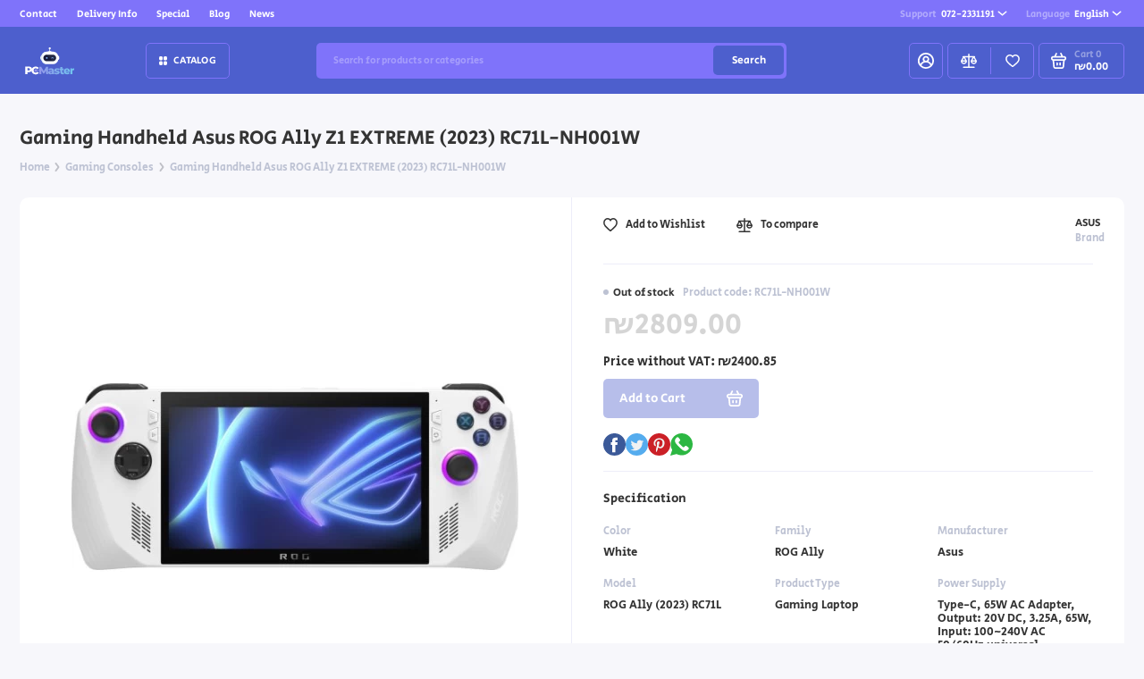

--- FILE ---
content_type: text/html; charset=utf-8
request_url: https://pcmaster.co.il/en/rc71l-nh001w
body_size: 29256
content:
<!doctype html>
<html dir="ltr" lang="en">
<head>
    <meta charset="utf-8">
    <meta name="viewport" content="width=device-width, initial-scale=1, maximum-scale=5, shrink-to-fit=no">
    <meta name="format-detection" content="telephone=no">
    <base href="https://pcmaster.co.il/">

		<link rel="alternate" href="https://pcmaster.co.il/en/rc71l-nh001w" hreflang="en-IL" />
<link rel="alternate" href="https://pcmaster.co.il/ru/rc71l-nh001w" hreflang="ru-IL" />
<link rel="alternate" href="https://pcmaster.co.il/rc71l-nh001w" hreflang="he-IL" />

			
    <title>Gaming Handheld Asus ROG Ally Z1 EXTREME (2023) RC71L-NH001W for Sale in Israel</title>
                                        <meta property="og:title" content="Gaming Handheld Asus ROG Ally Z1 EXTREME (2023) RC71L-NH001W for Sale in Israel">
                                                <meta property="og:description" content="Gaming Handheld Asus ROG Ally Z1 EXTREME (2023) RC71L-NH001W at ₪2809.00 shekels. Same-day pickup from stores in Yokneam Illit and Pardes Hanna Karkur, delivery nationwide. PC Master computer and cellular store.">
                                                <meta property="og:site_name" content="פי סי מסטר">
                                                <meta property="og:url" content="https://pcmaster.co.il/en/rc71l-nh001w">
                                                <meta property="og:image" content="https://pcmaster.co.il/image/catalog/i/lm/bi/a199cbdd26642a46952cfd962b1c2380.jpg">
                                                <meta property="og:locale" content="en">
                                                <meta property="product:price:amount" content="₪2809.00">
                                                <meta property="product:availability" content="Out of stock">
                                                <meta property="og:image:type" content="image/jpeg">
                                                <meta property="og:image:width" content="550">
                                                <meta property="og:image:height" content="230">
                                                <meta property="og:image:alt" content="Gaming Handheld Asus ROG Ally Z1 EXTREME (2023) RC71L-NH001W">
                                                <meta property="og:type" content="product">
                            <meta name="theme-color" content="#7f73fa">
    <meta http-equiv="X-UA-Compatible" content="IE=Edge">
            <meta name="robots" content="index, follow">
                <meta name="description" content="Gaming Handheld Asus ROG Ally Z1 EXTREME (2023) RC71L-NH001W at ₪2809.00 shekels. Same-day pickup from stores in Yokneam Illit and Pardes Hanna Karkur, delivery nationwide. PC Master computer and cellular store.">
                    <meta name="google-site-verification" content="QEjbh3WiYZLXPhC_TjXrPfzlanHraggBPJa5weYHmgY">
                <meta name="yandex-verification" content="d67695b89b0a1f18">
                <link rel="icon" type="image/png" href="https://pcmaster.co.il/image/catalog/favicon-32x32.png" sizes="32x32">
                <link rel="icon" type="image/png" href="https://pcmaster.co.il/image/catalog/favicon-16x16.png" sizes="16x16">
                <link rel="apple-touch-icon" sizes="180x180" href="https://pcmaster.co.il/image/catalog/favicon-180x180.png">
            <script src="catalog/view/javascript/ga4.js?v=1.2.0"></script>
    <!-- Google Tag Manager -->
<script>(function(w,d,s,l,i){w[l]=w[l]||[];w[l].push({'gtm.start':
new Date().getTime(),event:'gtm.js'});var f=d.getElementsByTagName(s)[0],
j=d.createElement(s),dl=l!='dataLayer'?'&l='+l:'';j.async=true;j.src=
'https://www.googletagmanager.com/gtm.js?id='+i+dl;f.parentNode.insertBefore(j,f);
})(window,document,'script','dataLayer','GTM-WVXNZH4R');</script>
<!-- End Google Tag Manager -->
    <link href="https://fonts.googleapis.com/css2?family=Secular+One&display=swap" rel="stylesheet">

            <link rel="stylesheet" href="catalog/view/theme/prostore/css/fontawesome/svg-with-js.min.css?v1.2.0">
        <link rel="stylesheet" href="catalog/view/theme/prostore/css/bootstrap/5.1.3/bootstrap.min.css?v1.2.0">
        <link rel="stylesheet" href="catalog/view/theme/prostore/css/app.css?v1.2.0">
                <link href="catalog/view/theme/default/stylesheet/sticker/sticker.css" type="text/css" rel="stylesheet" media="screen">
            <link href="catalog/view/theme/default/stylesheet/sticker/custom52.css" type="text/css" rel="stylesheet" media="screen">
            <link href="catalog/view/javascript/hpmodel/hpmodel.css" type="text/css" rel="stylesheet" media="screen">
        <style>
        :root {
         --theme-primary-color: #4d5fcd;
            --theme-secondary-color: #7f73fa;
         --base-font-family: "SecularOne", Arial, Helvetica, sans-serif;
        }

        @media (max-width: 767px) {
            :root {
                font-size: 9px;
                --theme-size: 9px;
            }
        }

        body {
            font: 400 1.6rem/1.5 "SecularOne", "Arial Black", Helvetica, sans-serif;
        }

        input:not([class]), textarea:not([class]), select:not([class]), select.form-control, .ui-input, .ui-range__input, .ui-textarea, .form-control:not(select), .ui-select, .ui-select select, .personal__order-table-info {
            font-family: "SecularOne", "Arial Black", Helvetica, sans-serif;
        }

        @media (min-width: 768px) {
            .personal__order-table {
                font-family: "SecularOne", "Arial Black", Helvetica, sans-serif;
            }
        }

        @media (max-width: 767px) {
            .personal__order-table {
                font-family: "SecularOne", "Arial Black", Helvetica, sans-serif;
            }
        }

                /*
        4d5fcd
        7f73fa
        
        
          */
                                        @media (max-width: 1199px) {
            .products__item {
                height: auto !important;
            }

            .products__item-discount, .products__item-action {
                position: relative;
                opacity: 1;
                visibility: visible;
                transform: translate(0, 0);
            }
        }

                                .categories__item-image {
    transform: none;
}
.subsc__image {
  left: 0%;}
.footer__payments {
    display: flex;
    flex-direction: row-reverse;
}
@media (min-width: 1200px) {
    .footer__payments {
        -ms-flex: 0 0 auto;
        flex: 1 0 auto;
    }
}



.intro__item-cover img {
  object-fit: unset!important;
}
.ocf-slider-input-group {
  display:flex;
  direction:ltr;  
}
.popup__form:lang(he) {
  display: flex;
  direction: rtl;
  flex-wrap: wrap;
  margin-right: 20px;
  text-align: right;
}
.checkout__data-title:lang(he) {
  margin: 0;
}
.checkout__data-change:lang(he) {
  position:relative;
  padding: 0 0 1rem 0;
  top: 0;
  right: 0;
  margin: 0;
}
.checkout__data-body:lang(he) {
  padding: 0;
}

.popup__title:lang(he) {
  text-align: right;
}
.popup .fancybox-close {
  right: auto;
  top:15px;	
}
.rtl .ocfilter-container {
    text-align: right;
}

.rtl .ocfilter-item {
    float: right;
    margin-left: 10px;
    margin-right: 0;
}
.centered-image {
    display: block;
    margin-left: auto;
    margin-right: auto;
    max-width: 100%; /* Чтобы изображение адаптировалось под ширину контейнера */
    height: auto; /* Сохраняем пропорции изображения */
}

            </style>

                        <link href="https://pcmaster.co.il/en/rc71l-nh001w" rel="canonical">
                                <link href="https://pcmaster.co.il/image/catalog/cart.png" rel="icon">
            
    <script src="catalog/view/javascript/prostore/plugins/jquery.min.js?v1.2.0"></script>
    
    
            <!-- For Yandex Ecommerce -->
        <script type="text/javascript">
            window.dataLayer = window.dataLayer || [];
        </script>
    
    
        <!-- Meta Pixel Code -->
    <script>
        !function (f, b, e, v, n, t, s) {
            if (f.fbq) return;
            n = f.fbq = function () {
                n.callMethod ?
                    n.callMethod.apply(n, arguments) : n.queue.push(arguments)
            };
            if (!f._fbq) f._fbq = n;
            n.push = n;
            n.loaded = !0;
            n.version = '2.0';
            n.queue = [];
            t = b.createElement(e);
            t.async = !0;
            t.src = v;
            s = b.getElementsByTagName(e)[0];
            s.parentNode.insertBefore(t, s)
        }(window, document, 'script',
            'https://connect.facebook.net/en_US/fbevents.js');
        fbq('init', '179124880631121');
        fbq('track', 'PageView');
    </script>
    <noscript><img height="1" width="1" style="display:none"
                   src="https://www.facebook.com/tr?id=179124880631121&ev=PageView&noscript=1"
        /></noscript>
    <!-- End Meta Pixel Code -->

<style>
.hpm-cat-box .hpm-type-images .hpm-cat-item { margin: 4px 2px !important; }
.sku__action .ui-found { top: 0 !important; }
</style>
      
</head>
<body class="is-page-default is-page-sticky page-homepage bootstrap-5  is-header-v2  " data-lang-prefix="https://pcmaster.co.il/en/">

			
				
			  
            
<!-- Google Tag Manager (noscript) -->
<noscript><iframe src="https://www.googletagmanager.com/ns.html?id=GTM-WVXNZH4R"
height="0" width="0" style="display:none;visibility:hidden"></iframe></noscript>
<!-- End Google Tag Manager (noscript) -->
<div class="app app--v2 is-footer-v2" id="app">
    <!-- Header V2 :: Start-->
    <header class="header header--v2">
        <div class="container-fluid">
            <div class="header__mobile ">
                                    <div class="header__nav">
                        <button class="header__nav-btn js-nav-trigger" aria-label="Menu">
                            <svg class="icon-toggle">
                                <use xlink:href="catalog/view/theme/prostore/sprites/sprite.svg#icon-toggle"></use>
                            </svg>
                        </button>
                        <div class="header__nav-offcanvas">
                            <div class="header__nav-head">
                                <button class="header__nav-close js-nav-trigger">
                                    <svg class="icon-close">
                                        <use xlink:href="catalog/view/theme/prostore/sprites/sprite.svg#icon-close"></use>
                                    </svg>
                                </button>
                                <span class="header__nav-title">Menu</span>
                            </div>
                            <div class="header__nav-body">
                                <div class="header__nav-group header__nav-group--acc_action_cart">
                                                                            <div class="header__nav-acc">
                                            <a class="header__nav-acc-btn" href="#signin" data-fancybox>
                                                <svg class="icon-acc">
                                                    <use xlink:href="catalog/view/theme/prostore/sprites/sprite.svg#icon-acc"></use>
                                                </svg>
                                            </a>
                                        </div>
                                                                        <div class="header__nav-action">
                                        <a class="header__nav-action-btn" href="https://pcmaster.co.il/en/compare-products">
                                            <svg class="icon-compare">
                                                <use xlink:href="catalog/view/theme/prostore/sprites/sprite.svg#icon-compare"></use>
                                            </svg>
                                            <mark class="header__nav-action-counter js-compare-total"></mark>
                                        </a>
                                        <span class="header__nav-action-line"></span>
                                        <a class="header__nav-action-btn" href="https://pcmaster.co.il/en/wishlist">
                                            <svg class="icon-favorites">
                                                <use xlink:href="catalog/view/theme/prostore/sprites/sprite.svg#icon-favorites"></use>
                                            </svg>
                                            <mark class="header__nav-action-counter js-wishlist-total"></mark>
                                        </a>
                                    </div>
                                    <div class="header__nav-cart">
                                        <a class="header__nav-cart-btn" href="https://pcmaster.co.il/en/cart">
                                            <svg class="icon-cart">
                                                <use xlink:href="catalog/view/theme/prostore/sprites/sprite.svg#icon-cart"></use>
                                            </svg>
                                            <span class="header__nav-cart-total js-cart-total"><mark><span class="cart-total-text">Cart</span> <span class="cart-total-counter">0</span></mark ><span class="cart-total-text">₪0.00</span> </span>
                                        </a>
                                    </div>
                                </div>
                                <ul class="header__catalog-menu"></ul>
                                                                    <div class="header__nav-support">
                                        <strong class="header__nav-support-title">Support</strong>
                                        <ul class="header__nav-support-phones">
                                                                                            <li>
                                                    <a class="header__nav-support-link" href="tel:0722331191">072-2331191
                                                        <svg class="icon-call">
                                                            <use xlink:href="catalog/view/theme/prostore/sprites/sprite.svg#icon-call"></use>
                                                        </svg>
                                                    </a>
                                                </li>
                                                                                    </ul>
                                        <p class="header__nav-support-worktime">ראשון - חמישי: 8:00 – 19:00  
שישי: 8:00 – 14:00  
שבת: סגור</p>
                                    </div>
                                                                                                <div class="header__nav-group header__nav-group--currency_language"></div>
                            </div>
                        </div>
                    </div>
                
                <a class="header__logo" href="https://pcmaster.co.il/en/">
                                            <img src="https://pcmaster.co.il/image/catalog/logo.svg" title="פי סי מסטר" alt="פי סי מסטר">
                                    </a>

                                                                                        <div class="header__call">
                                <button class="header__call-btn js-call-trigger" aria-label="Support">
                                    <svg class="icon-call">
                                        <use xlink:href="catalog/view/theme/prostore/sprites/sprite.svg#icon-call"></use>
                                    </svg>
                                </button>
                                <div class="header__call-offcanvas">
                                    <div class="header__call-offcanvas-in">
                                        <ul class="header__call-menu">
                                                                                            <li>
                                                    <a class="header__call-link" href="tel:0722331191">072-2331191
                                                        <svg class="icon-call">
                                                            <use xlink:href="catalog/view/theme/prostore/sprites/sprite.svg#icon-call"></use>
                                                        </svg>
                                                    </a>
                                                </li>
                                                                                                                                    <li>
                                                <button class="header__call-link js-call-trigger">Close</button>
                                            </li>
                                        </ul>
                                    </div>
                                </div>
                            </div>
                                                                                        <div class="header__catalog">
                            <div class="header__catalog-offcanvas">
                                <div class="header__catalog-head">
                                    <button class="header__catalog-close js-catalog-trigger">
                                        <svg class="icon-close">
                                            <use xlink:href="catalog/view/theme/prostore/sprites/sprite.svg#icon-close"></use>
                                        </svg>
                                    </button>
                                    <span class="header__catalog-title">Catalog </span>
                                </div>
                                <div class="header__catalog-body">
                                    <ul class="header__catalog-menu"></ul>
                                </div>
                            </div>
                        </div>
                                        <div class="header__search">
                        <div class="header__search-offcanvas">
                            <div class="header__search-head">
                                <button class="header__search-close js-search-trigger">
                                    <svg class="icon-close">
                                        <use xlink:href="catalog/view/theme/prostore/sprites/sprite.svg#icon-close"></use>
                                    </svg>
                                </button>
                                <span class="header__search-title">Search</span>
                            </div>
                            <div class="header__search-body">
                                <div class="header__search-control">
                                    <input class="header__search-input js-search-input" type="search" name="search" value="" placeholder="Search for products or categories">

                                    <button type="button" class="header__search-append js-search-btn">
                                        <svg class="icon-search">
                                            <use xlink:href="catalog/view/theme/prostore/sprites/sprite.svg#icon-search"></use>
                                        </svg>
                                    </button>
                                </div>
                                <div class="header__search-autocomplete"></div>
                            </div>
                        </div>
                    </div>
                            </div>

            <div class="header__desktop">
	<div class="header__row header__row--01">
		<div class="header__group header__group--info_call">
						<div class="header__info">
				<ul class="header__info-menu">
				   

					   
						    <li><a class="header__info-link" href="https://pcmaster.co.il/en/contact-us" >
                Contact
        </a>
    </li>
    <li><a class="header__info-link" href="https://pcmaster.co.il/en/delivery-info" >
                Delivery Info
        </a>
    </li>
    <li><a class="header__info-link" href="https://pcmaster.co.il/en/specials" >
                Special
        </a>
    </li>
    <li><a class="header__info-link" href="/blog" >
                Blog
        </a>
    </li>
    <li><a class="header__info-link" href="https://pcmaster.co.il/en/news" >
                News
        </a>
    </li>

					                    
 
				   
				</ul>
			</div>
									<div class="header__call">
				<button class="header__call-btn">
					<mark>Support</mark> 072-2331191 <svg class="icon-arrow-down"><use xlink:href="catalog/view/theme/prostore/sprites/sprite.svg#icon-arrow-down"></use>
					</svg>
				</button>
				<div class="header__call-offcanvas">
					<ul class="header__call-menu">
												<li>
							<a class="header__call-link" href="tel:0722331191"> 072-2331191</a>
						</li>
																	</ul>
					<div class="fancybox-is-hidden popup" id="callback"><span class="popup__title">Request a call back</span>
<div class="popup__form">
	<form class="data-callback">
		<div class="ui-field">
			<label class="ui-label required">Your name:</label>
			<input class="ui-input" type="text" value="" name="name">
		</div>
		<div class="ui-field">
			<label class="ui-label required">Your phone number:</label>
			<input class="ui-input" type="tel" value="" name="phone">
		</div>
		<div class="ui-field">
			<label class="ui-label">Comment: </label>
			<textarea class="ui-textarea" name="comment" cols="30" rows="10"></textarea>
		</div>
		
		
		<button type="button" class="ui-btn ui-btn--60 ui-btn--primary ui-btn--fullwidth contact-send">Send</button>
		
		 
	</form>
</div>
</div>
				</div>
			</div>
					</div>
				<div class="header__group header__group--currency_language">
		
		<form action="/index.php?route=common/language/language" method="post" enctype="multipart/form-data" id="form-language">
	<div class="header__language">
		<button class="header__language-btn js-language-trigger">
			<mark>Language</mark>
						English																		<svg class="icon-arrow-down"><use xlink:href="catalog/view/theme/prostore/sprites/sprite.svg#icon-arrow-down"></use></svg>
		</button>
		<div class="header__language-offcanvas">
			<div class="header__language-offcanvas-overlay js-language-trigger"></div>
			<div class="header__language-offcanvas-content">
				<ul class="header__language-menu">
										<li>
                                            <a data-lang="en-gb" name="en-gb" class="header__language-link language-select" href="#">English</a>
					</li>
										<li>
                                            <a data-lang="ru-ru" name="ru-ru" class="header__language-link language-select" href="#">Русский</a>
					</li>
										<li>
                                            <a data-lang="he-IL" name="he-IL" class="header__language-link language-select" href="#">עברית</a>
					</li>
										<li>
						<button class="header__language-link header__language-link--close js-language-trigger">Close</button>
					</li>
				</ul>
			</div>
		</div>
	</div>
	<input type="hidden" name="code" value="">
	<input type="hidden" name="redirect" value="eyJyb3V0ZSI6InByb2R1Y3RcL3Byb2R1Y3QiLCJ1cmwiOiImcHJvZHVjdF9pZD0xMzcyNiZwYXRoPTk5MyIsInByb3RvY29sIjoiMSJ9">
</form>

		</div>
			</div>
	<div class="header__row header__row--02 " >
		<a class="header__logo" href="https://pcmaster.co.il/en/">
						<img src="https://pcmaster.co.il/image/catalog/logo.svg" title="פי סי מסטר" alt="פי סי מסטר">
					</a>
		<!-- MAIN NAV  -->
		
				<!-- MAIN NAV Vertical  -->
		<div class="header__catalog header__catalog--fullwidth">
			<button class="header__catalog-btn" >
				<svg class="icon-catalog"><use xlink:href="catalog/view/theme/prostore/sprites/sprite.svg#icon-catalog"></use>
				</svg> Catalog 			</button>
			<div class="header__catalog-offcanvas">
				<div class="header__catalog-aside">
					<ul class="header__catalog-menu">
												 
							 
	 
    	 <li>
		 <a class="header__catalog-link" href="https://pcmaster.co.il/en/phones" data-catalog-target="drop_category_941">
						 <span class="header__catalog-link-text">Cell Phones</span>
			 <span class="header__catalog-link-arrow">
				 <svg class="icon-arrow-right"><use xlink:href="catalog/view/theme/prostore/sprites/sprite.svg#icon-arrow-right"></use>
				 </svg>
			 </span>
		 </a>
		 <div class="header__catalog-dropdown" data-catalog-dropdown="drop_category_941">
			 <ul class="header__catalog-menu">
				 				 				 <li>
					 <a class="header__catalog-link" href="https://pcmaster.co.il/en/phones/apple-iphone">
						 <span class="header__catalog-link-text">Apple iPhone</span>
						 <span class="header__catalog-link-arrow">
							 <svg class="icon-arrow-right"><use xlink:href="catalog/view/theme/prostore/sprites/sprite.svg#icon-arrow-right"></use>
							 </svg>
						 </span>
					 </a>
					 <div class="header__catalog-dropdown">
						 <ul class="header__catalog-menu">
							 							 							 <li>
								 <a class="header__catalog-link" href="https://pcmaster.co.il/en/phones/apple-iphone/apple-iphone-14">
									 <span class="header__catalog-link-text">iPhone 14</span>
								 </a>
							 </li>
							 							 							 							 <li>
								 <a class="header__catalog-link" href="https://pcmaster.co.il/en/phones/apple-iphone/iphone-15">
									 <span class="header__catalog-link-text">iPhone 15</span>
								 </a>
							 </li>
							 							 							 							 <li>
								 <a class="header__catalog-link" href="https://pcmaster.co.il/en/phones/apple-iphone/apple-iphone-16">
									 <span class="header__catalog-link-text">iPhone 16</span>
								 </a>
							 </li>
							 							 							 							 <li>
								 <a class="header__catalog-link" href="https://pcmaster.co.il/en/phones/apple-iphone/iphone-17">
									 <span class="header__catalog-link-text">iPhone 17</span>
								 </a>
							 </li>
							 							 							 							 <li>
								 <a class="header__catalog-link" href="https://pcmaster.co.il/en/phones/apple-iphone/iphone-air">
									 <span class="header__catalog-link-text">iPhone Air</span>
								 </a>
							 </li>
							 							 							 
						 </ul>
					 </div>
				 </li>
				 				 				 				 <li>
					 <a class="header__catalog-link" href="https://pcmaster.co.il/en/phones/nothing-phone">
						 <span class="header__catalog-link-text">Nothing Phone</span>
						 <span class="header__catalog-link-arrow">
							 <svg class="icon-arrow-right"><use xlink:href="catalog/view/theme/prostore/sprites/sprite.svg#icon-arrow-right"></use>
							 </svg>
						 </span>
					 </a>
					 <div class="header__catalog-dropdown">
						 <ul class="header__catalog-menu">
							 							 							 <li>
								 <a class="header__catalog-link" href="https://pcmaster.co.il/en/phones/nothing-phone/2a">
									 <span class="header__catalog-link-text">Nothing Phone (2A)</span>
								 </a>
							 </li>
							 							 							 							 <li>
								 <a class="header__catalog-link" href="https://pcmaster.co.il/en/phones/nothing-phone/nothing-phone-3">
									 <span class="header__catalog-link-text">Nothing Phone (3)</span>
								 </a>
							 </li>
							 							 							 							 <li>
								 <a class="header__catalog-link" href="https://pcmaster.co.il/en/phones/nothing-phone/cmf-by-nothingphone">
									 <span class="header__catalog-link-text">Cmf by Nothing Phone</span>
								 </a>
							 </li>
							 							 							 
						 </ul>
					 </div>
				 </li>
				 				 				 				 <li>
					 <a class="header__catalog-link" href="https://pcmaster.co.il/en/phones/samsung-galaxy">
						 <span class="header__catalog-link-text">Samsung Galaxy</span>
						 <span class="header__catalog-link-arrow">
							 <svg class="icon-arrow-right"><use xlink:href="catalog/view/theme/prostore/sprites/sprite.svg#icon-arrow-right"></use>
							 </svg>
						 </span>
					 </a>
					 <div class="header__catalog-dropdown">
						 <ul class="header__catalog-menu">
							 							 							 <li>
								 <a class="header__catalog-link" href="https://pcmaster.co.il/en/phones/samsung-galaxy/galaxy-A07">
									 <span class="header__catalog-link-text">Galaxy A07</span>
								 </a>
							 </li>
							 							 							 							 <li>
								 <a class="header__catalog-link" href="https://pcmaster.co.il/en/phones/samsung-galaxy/galaxy-a17">
									 <span class="header__catalog-link-text">Galaxy A17</span>
								 </a>
							 </li>
							 							 							 							 <li>
								 <a class="header__catalog-link" href="https://pcmaster.co.il/en/phones/samsung-galaxy/galaxy-a26">
									 <span class="header__catalog-link-text">Galaxy A26</span>
								 </a>
							 </li>
							 							 							 							 <li>
								 <a class="header__catalog-link" href="https://pcmaster.co.il/en/phones/samsung-galaxy/galaxy-a36">
									 <span class="header__catalog-link-text">Galaxy A36</span>
								 </a>
							 </li>
							 							 							 							 <li>
								 <a class="header__catalog-link" href="https://pcmaster.co.il/en/phones/samsung-galaxy/galaxy-a56">
									 <span class="header__catalog-link-text">Galaxy A56</span>
								 </a>
							 </li>
							 							 							 							 <li>
								 <a class="header__catalog-link" href="https://pcmaster.co.il/en/phones/samsung-galaxy/galaxy-z-flip7">
									 <span class="header__catalog-link-text">Galaxy Z Flip7</span>
								 </a>
							 </li>
							 							 							 							 <li>
								 <a class="header__catalog-link" href="https://pcmaster.co.il/en/phones/samsung-galaxy/galaxy-z-fold7">
									 <span class="header__catalog-link-text">Galaxy Z Fold7</span>
								 </a>
							 </li>
							 							 							 							 <li>
								 <a class="header__catalog-link" href="https://pcmaster.co.il/en/phones/samsung-galaxy/galaxy-s24">
									 <span class="header__catalog-link-text">Galaxy S24</span>
								 </a>
							 </li>
							 							 							 							 <li>
								 <a class="header__catalog-link" href="https://pcmaster.co.il/en/phones/samsung-galaxy/galaxy-s25">
									 <span class="header__catalog-link-text">Galaxy S25</span>
								 </a>
							 </li>
							 							 							 
						 </ul>
					 </div>
				 </li>
				 				 				 				 <li>
					 <a class="header__catalog-link" href="https://pcmaster.co.il/en/phones/cell-phones-xiaomi">
						 <span class="header__catalog-link-text">Xiaomi</span>
						 <span class="header__catalog-link-arrow">
							 <svg class="icon-arrow-right"><use xlink:href="catalog/view/theme/prostore/sprites/sprite.svg#icon-arrow-right"></use>
							 </svg>
						 </span>
					 </a>
					 <div class="header__catalog-dropdown">
						 <ul class="header__catalog-menu">
							 							 							 <li>
								 <a class="header__catalog-link" href="https://pcmaster.co.il/en/phones/cell-phones-xiaomi/mi-15">
									 <span class="header__catalog-link-text">Mi 15</span>
								 </a>
							 </li>
							 							 							 							 <li>
								 <a class="header__catalog-link" href="https://pcmaster.co.il/en/phones/cell-phones-xiaomi/poco-c71">
									 <span class="header__catalog-link-text">Poco C71</span>
								 </a>
							 </li>
							 							 							 							 <li>
								 <a class="header__catalog-link" href="https://pcmaster.co.il/en/phones/cell-phones-xiaomi/poco-c75">
									 <span class="header__catalog-link-text">Poco C75</span>
								 </a>
							 </li>
							 							 							 							 <li>
								 <a class="header__catalog-link" href="https://pcmaster.co.il/en/phones/cell-phones-xiaomi/poco-f8">
									 <span class="header__catalog-link-text">Poco F8</span>
								 </a>
							 </li>
							 							 							 							 <li>
								 <a class="header__catalog-link" href="https://pcmaster.co.il/en/phones/cell-phones-xiaomi/poco-m7-pro">
									 <span class="header__catalog-link-text">Poco M7 Pro</span>
								 </a>
							 </li>
							 							 							 							 <li>
								 <a class="header__catalog-link" href="https://pcmaster.co.il/en/phones/cell-phones-xiaomi/poco-m8">
									 <span class="header__catalog-link-text">Poco M8</span>
								 </a>
							 </li>
							 							 							 							 <li>
								 <a class="header__catalog-link" href="https://pcmaster.co.il/en/phones/cell-phones-xiaomi/poco-x7">
									 <span class="header__catalog-link-text">Poco X7</span>
								 </a>
							 </li>
							 							 							 							 <li>
								 <a class="header__catalog-link" href="https://pcmaster.co.il/en/phones/cell-phones-xiaomi/redmi-15">
									 <span class="header__catalog-link-text">Redmi 15</span>
								 </a>
							 </li>
							 							 							 							 <li>
								 <a class="header__catalog-link" href="https://pcmaster.co.il/en/phones/cell-phones-xiaomi/redmi-note-14">
									 <span class="header__catalog-link-text">Redmi Note 14</span>
								 </a>
							 </li>
							 							 							 							 <li>
								 <a class="header__catalog-link" href="https://pcmaster.co.il/en/phones/cell-phones-xiaomi/redmi-note-15">
									 <span class="header__catalog-link-text">Redmi Note 15</span>
								 </a>
							 </li>
							 							 							 							 <li>
								 <a class="header__catalog-link" href="https://pcmaster.co.il/en/phones/cell-phones-xiaomi/redmi-a5">
									 <span class="header__catalog-link-text">Redmi A5</span>
								 </a>
							 </li>
							 							 							 
						 </ul>
					 </div>
				 </li>
				 				 				 				 <li>
					 <a class="header__catalog-link" href="https://pcmaster.co.il/en/phones/feature-phones">
						 <span class="header__catalog-link-text">Feature Phones</span>
					 </a>
				 </li>
				 				 				 				 <li>
					 <a class="header__catalog-link" href="https://pcmaster.co.il/en/phones/smartphone-accessories">
						 <span class="header__catalog-link-text">Smartphone Accessories</span>
						 <span class="header__catalog-link-arrow">
							 <svg class="icon-arrow-right"><use xlink:href="catalog/view/theme/prostore/sprites/sprite.svg#icon-arrow-right"></use>
							 </svg>
						 </span>
					 </a>
					 <div class="header__catalog-dropdown">
						 <ul class="header__catalog-menu">
							 							 							 <li>
								 <a class="header__catalog-link" href="https://pcmaster.co.il/en/phones/smartphone-accessories/bicycle-phone-holders">
									 <span class="header__catalog-link-text">Bicycle phone holders</span>
								 </a>
							 </li>
							 							 							 							 <li>
								 <a class="header__catalog-link" href="https://pcmaster.co.il/en/phones/smartphone-accessories/car-phone-holders">
									 <span class="header__catalog-link-text">Car Phone Holders</span>
								 </a>
							 </li>
							 							 							 							 <li>
								 <a class="header__catalog-link" href="https://pcmaster.co.il/en/phones/smartphone-accessories/chargers">
									 <span class="header__catalog-link-text">Chargers</span>
									 <span class="header__catalog-link-arrow">
										 <svg class="icon-arrow-right"><use xlink:href="catalog/view/theme/prostore/sprites/sprite.svg#icon-arrow-right"></use>
										 </svg>
									 </span>
								 </a>
								 <div class="header__catalog-dropdown">
									 <ul class="header__catalog-menu">
										 										 <li>
											  <a class="header__catalog-link" href="https://pcmaster.co.il/en/phones/smartphone-accessories/chargers/car-chargers">
												  <span class="header__catalog-link-text">Car Chargers</span>
											  </a>
										 </li>
										 										 <li>
											  <a class="header__catalog-link" href="https://pcmaster.co.il/en/phones/smartphone-accessories/chargers/wall-chargers">
												  <span class="header__catalog-link-text">Wall Chargers</span>
											  </a>
										 </li>
										 										 <li>
											  <a class="header__catalog-link" href="https://pcmaster.co.il/en/phones/smartphone-accessories/chargers/wireless-charging-station">
												  <span class="header__catalog-link-text">Wireless Charging Stations</span>
											  </a>
										 </li>
										 									 </ul>
								 </div>
							 </li>
							 							 							 							 <li>
								 <a class="header__catalog-link" href="https://pcmaster.co.il/en/phones/smartphone-accessories/charging-cables">
									 <span class="header__catalog-link-text">Charging and Sync Cables</span>
								 </a>
							 </li>
							 							 							 							 <li>
								 <a class="header__catalog-link" href="https://pcmaster.co.il/en/phones/smartphone-accessories/portable-charger">
									 <span class="header__catalog-link-text">Power Bank</span>
								 </a>
							 </li>
							 							 							 							 <li>
								 <a class="header__catalog-link" href="https://pcmaster.co.il/en/phones/smartphone-accessories/usb-adapters">
									 <span class="header__catalog-link-text">USB Adapters</span>
								 </a>
							 </li>
							 							 							 							 <li>
								 <a class="header__catalog-link" href="https://pcmaster.co.il/en/phones/smartphone-accessories/smart-trackers">
									 <span class="header__catalog-link-text">Smart trackers</span>
								 </a>
							 </li>
							 							 							 							 <li>
								 <a class="header__catalog-link" href="https://pcmaster.co.il/en/phones/smartphone-accessories/adapters-for-foreign-countries">
									 <span class="header__catalog-link-text">Adapters for foreign countries</span>
								 </a>
							 </li>
							 							 							 
						 </ul>
					 </div>
				 </li>
				 				 			 </ul>
		 </div>
	 </li>									
     
 
	 
    	 <li>
		 <a class="header__catalog-link" href="https://pcmaster.co.il/en/tablets" data-catalog-target="drop_category_824">
						 <span class="header__catalog-link-text">Tablets</span>
			 <span class="header__catalog-link-arrow">
				 <svg class="icon-arrow-right"><use xlink:href="catalog/view/theme/prostore/sprites/sprite.svg#icon-arrow-right"></use>
				 </svg>
			 </span>
		 </a>
		 <div class="header__catalog-dropdown" data-catalog-dropdown="drop_category_824">
			 <ul class="header__catalog-menu">
				 				 				 <li>
					 <a class="header__catalog-link" href="https://pcmaster.co.il/en/tablets/apple-tablets">
						 <span class="header__catalog-link-text">Apple Tablets</span>
						 <span class="header__catalog-link-arrow">
							 <svg class="icon-arrow-right"><use xlink:href="catalog/view/theme/prostore/sprites/sprite.svg#icon-arrow-right"></use>
							 </svg>
						 </span>
					 </a>
					 <div class="header__catalog-dropdown">
						 <ul class="header__catalog-menu">
							 							 							 <li>
								 <a class="header__catalog-link" href="https://pcmaster.co.il/en/tablets/apple-tablets/apple-ipad">
									 <span class="header__catalog-link-text">Apple iPad</span>
								 </a>
							 </li>
							 							 							 							 <li>
								 <a class="header__catalog-link" href="https://pcmaster.co.il/en/tablets/apple-tablets/apple-ipad-air">
									 <span class="header__catalog-link-text">Apple iPad Air</span>
								 </a>
							 </li>
							 							 							 							 <li>
								 <a class="header__catalog-link" href="https://pcmaster.co.il/en/tablets/apple-tablets/apple-ipad-mini">
									 <span class="header__catalog-link-text">Apple iPad Mini</span>
								 </a>
							 </li>
							 							 							 							 <li>
								 <a class="header__catalog-link" href="https://pcmaster.co.il/en/tablets/apple-tablets/apple-ipad-pro">
									 <span class="header__catalog-link-text">Apple iPad Pro</span>
								 </a>
							 </li>
							 							 							 
						 </ul>
					 </div>
				 </li>
				 				 				 				 <li>
					 <a class="header__catalog-link" href="https://pcmaster.co.il/en/tablets/xiaomi-tablets">
						 <span class="header__catalog-link-text">Xiaomi Tablets</span>
						 <span class="header__catalog-link-arrow">
							 <svg class="icon-arrow-right"><use xlink:href="catalog/view/theme/prostore/sprites/sprite.svg#icon-arrow-right"></use>
							 </svg>
						 </span>
					 </a>
					 <div class="header__catalog-dropdown">
						 <ul class="header__catalog-menu">
							 							 							 <li>
								 <a class="header__catalog-link" href="https://pcmaster.co.il/en/tablets/xiaomi-tablets/xiaomi-pad-7">
									 <span class="header__catalog-link-text">Xiaomi Pad 7</span>
								 </a>
							 </li>
							 							 							 							 <li>
								 <a class="header__catalog-link" href="https://pcmaster.co.il/en/tablets/xiaomi-tablets/xiaomi-redmi-pad-se">
									 <span class="header__catalog-link-text">Xiaomi Redmi Pad SE</span>
								 </a>
							 </li>
							 							 							 							 <li>
								 <a class="header__catalog-link" href="https://pcmaster.co.il/en/tablets/xiaomi-tablets/xiaomi-redmi-pad-pro">
									 <span class="header__catalog-link-text">Xiaomi Redmi Pad Pro</span>
								 </a>
							 </li>
							 							 							 							 <li>
								 <a class="header__catalog-link" href="https://pcmaster.co.il/en/tablets/xiaomi-tablets/xiaomi-redmi-pad-2">
									 <span class="header__catalog-link-text">Xiaomi Redmi Pad 2</span>
								 </a>
							 </li>
							 							 							 
						 </ul>
					 </div>
				 </li>
				 				 				 				 <li>
					 <a class="header__catalog-link" href="https://pcmaster.co.il/en/tablets/samsung-tablets">
						 <span class="header__catalog-link-text">Samsung Tablets</span>
						 <span class="header__catalog-link-arrow">
							 <svg class="icon-arrow-right"><use xlink:href="catalog/view/theme/prostore/sprites/sprite.svg#icon-arrow-right"></use>
							 </svg>
						 </span>
					 </a>
					 <div class="header__catalog-dropdown">
						 <ul class="header__catalog-menu">
							 							 							 <li>
								 <a class="header__catalog-link" href="https://pcmaster.co.il/en/tablets/samsung-tablets/galaxy-tab-active-3">
									 <span class="header__catalog-link-text">Galaxy Tab Active 3</span>
								 </a>
							 </li>
							 							 							 							 <li>
								 <a class="header__catalog-link" href="https://pcmaster.co.il/en/tablets/samsung-tablets/galaxy-tab-s6">
									 <span class="header__catalog-link-text">Galaxy Tab S6</span>
								 </a>
							 </li>
							 							 							 							 <li>
								 <a class="header__catalog-link" href="https://pcmaster.co.il/en/tablets/samsung-tablets/galaxy-tab-s10">
									 <span class="header__catalog-link-text">Galaxy Tab S10</span>
								 </a>
							 </li>
							 							 							 							 <li>
								 <a class="header__catalog-link" href="https://pcmaster.co.il/en/tablets/samsung-tablets/galaxy-tab-a11">
									 <span class="header__catalog-link-text">Galaxy Tab A11</span>
								 </a>
							 </li>
							 							 							 							 <li>
								 <a class="header__catalog-link" href="https://pcmaster.co.il/en/tablets/samsung-tablets/galaxy-tab-s11">
									 <span class="header__catalog-link-text">Galaxy Tab S11</span>
								 </a>
							 </li>
							 							 							 
						 </ul>
					 </div>
				 </li>
				 				 				 				 <li>
					 <a class="header__catalog-link" href="https://pcmaster.co.il/en/tablets/tablets-easytab">
						 <span class="header__catalog-link-text">Tablets EasyTab</span>
					 </a>
				 </li>
				 				 				 				 <li>
					 <a class="header__catalog-link" href="https://pcmaster.co.il/en/tablets/accessories-for-tablets">
						 <span class="header__catalog-link-text">Accessories for tablets</span>
						 <span class="header__catalog-link-arrow">
							 <svg class="icon-arrow-right"><use xlink:href="catalog/view/theme/prostore/sprites/sprite.svg#icon-arrow-right"></use>
							 </svg>
						 </span>
					 </a>
					 <div class="header__catalog-dropdown">
						 <ul class="header__catalog-menu">
							 							 							 <li>
								 <a class="header__catalog-link" href="https://pcmaster.co.il/en/tablets/accessories-for-tablets/car-mounts-for-tablets">
									 <span class="header__catalog-link-text">Car Tablet Holders</span>
								 </a>
							 </li>
							 							 							 							 <li>
								 <a class="header__catalog-link" href="https://pcmaster.co.il/en/tablets/accessories-for-tablets/styluses-for-tablets">
									 <span class="header__catalog-link-text">Styluses for tablets</span>
								 </a>
							 </li>
							 							 							 							 <li>
								 <a class="header__catalog-link" href="https://pcmaster.co.il/en/tablets/accessories-for-tablets/tablet-cases">
									 <span class="header__catalog-link-text">Tablet Cases</span>
								 </a>
							 </li>
							 							 							 							 <li>
								 <a class="header__catalog-link" href="https://pcmaster.co.il/en/tablets/accessories-for-tablets/tablet-stands">
									 <span class="header__catalog-link-text">Tablet Stands</span>
								 </a>
							 </li>
							 							 							 							 <li>
								 <a class="header__catalog-link" href="https://pcmaster.co.il/en/tablets/accessories-for-tablets/adapters-for-foreign-countries">
									 <span class="header__catalog-link-text">Adapters for foreign countries</span>
								 </a>
							 </li>
							 							 							 
						 </ul>
					 </div>
				 </li>
				 				 			 </ul>
		 </div>
	 </li>									
     
 
	 
    	 <li>
		 <a class="header__catalog-link" href="https://pcmaster.co.il/en/console-and-games" data-catalog-target="drop_category_993">
						 <span class="header__catalog-link-text">Gaming Consoles</span>
			 <span class="header__catalog-link-arrow">
				 <svg class="icon-arrow-right"><use xlink:href="catalog/view/theme/prostore/sprites/sprite.svg#icon-arrow-right"></use>
				 </svg>
			 </span>
		 </a>
		 <div class="header__catalog-dropdown" data-catalog-dropdown="drop_category_993">
			 <ul class="header__catalog-menu">
				 				 				 <li>
					 <a class="header__catalog-link" href="https://pcmaster.co.il/en/console-and-games/nintendo-switch">
						 <span class="header__catalog-link-text">Nintendo</span>
						 <span class="header__catalog-link-arrow">
							 <svg class="icon-arrow-right"><use xlink:href="catalog/view/theme/prostore/sprites/sprite.svg#icon-arrow-right"></use>
							 </svg>
						 </span>
					 </a>
					 <div class="header__catalog-dropdown">
						 <ul class="header__catalog-menu">
							 							 							 <li>
								 <a class="header__catalog-link" href="https://pcmaster.co.il/en/console-and-games/nintendo-switch/nintendo-switch-2019">
									 <span class="header__catalog-link-text">Nintendo Switch (2019)</span>
								 </a>
							 </li>
							 							 							 							 <li>
								 <a class="header__catalog-link" href="https://pcmaster.co.il/en/console-and-games/nintendo-switch/nintendo-switch-2">
									 <span class="header__catalog-link-text">Nintendo Switch 2</span>
								 </a>
							 </li>
							 							 							 							 <li>
								 <a class="header__catalog-link" href="https://pcmaster.co.il/en/console-and-games/nintendo-switch/nintendo-switch-oled">
									 <span class="header__catalog-link-text">Nintendo Switch OLED</span>
								 </a>
							 </li>
							 							 							 							 <li>
								 <a class="header__catalog-link" href="https://pcmaster.co.il/en/console-and-games/nintendo-switch/nintendo-switch-lite">
									 <span class="header__catalog-link-text">Nintendo Switch Lite</span>
								 </a>
							 </li>
							 							 							 
						 </ul>
					 </div>
				 </li>
				 				 				 				 <li>
					 <a class="header__catalog-link" href="https://pcmaster.co.il/en/console-and-games/sony-playsation">
						 <span class="header__catalog-link-text">Sony PlayStation</span>
						 <span class="header__catalog-link-arrow">
							 <svg class="icon-arrow-right"><use xlink:href="catalog/view/theme/prostore/sprites/sprite.svg#icon-arrow-right"></use>
							 </svg>
						 </span>
					 </a>
					 <div class="header__catalog-dropdown">
						 <ul class="header__catalog-menu">
							 							 							 <li>
								 <a class="header__catalog-link" href="https://pcmaster.co.il/en/console-and-games/sony-playsation/sony-playstation-5">
									 <span class="header__catalog-link-text">Sony PlayStation 5</span>
								 </a>
							 </li>
							 							 							 							 <li>
								 <a class="header__catalog-link" href="https://pcmaster.co.il/en/console-and-games/sony-playsation/sony-playstation-5pro">
									 <span class="header__catalog-link-text">Sony PlayStation 5 Pro</span>
								 </a>
							 </li>
							 							 							 							 <li>
								 <a class="header__catalog-link" href="https://pcmaster.co.il/en/console-and-games/sony-playsation/sony-playstation-portal">
									 <span class="header__catalog-link-text">Sony PlayStation Portal</span>
								 </a>
							 </li>
							 							 							 							 <li>
								 <a class="header__catalog-link" href="https://pcmaster.co.il/en/console-and-games/sony-playsation/sony-playstation-30">
									 <span class="header__catalog-link-text">Sony PlayStation 5 30th Anniversary Edition</span>
								 </a>
							 </li>
							 							 							 
						 </ul>
					 </div>
				 </li>
				 				 				 				 <li>
					 <a class="header__catalog-link" href="https://pcmaster.co.il/en/console-and-games/microsoft-xbox">
						 <span class="header__catalog-link-text">Microsoft Xbox</span>
						 <span class="header__catalog-link-arrow">
							 <svg class="icon-arrow-right"><use xlink:href="catalog/view/theme/prostore/sprites/sprite.svg#icon-arrow-right"></use>
							 </svg>
						 </span>
					 </a>
					 <div class="header__catalog-dropdown">
						 <ul class="header__catalog-menu">
							 							 							 <li>
								 <a class="header__catalog-link" href="https://pcmaster.co.il/en/console-and-games/microsoft-xbox/microsoft-xbox-series-s">
									 <span class="header__catalog-link-text">Microsoft Xbox Series S</span>
								 </a>
							 </li>
							 							 							 							 <li>
								 <a class="header__catalog-link" href="https://pcmaster.co.il/en/console-and-games/microsoft-xbox/microsoft-xbox-series-x">
									 <span class="header__catalog-link-text">Microsoft Xbox Series X</span>
								 </a>
							 </li>
							 							 							 
						 </ul>
					 </div>
				 </li>
				 				 				 				 <li>
					 <a class="header__catalog-link" href="https://pcmaster.co.il/en/console-and-games/portable-gaming-consoles">
						 <span class="header__catalog-link-text">Portable Gaming Consoles</span>
						 <span class="header__catalog-link-arrow">
							 <svg class="icon-arrow-right"><use xlink:href="catalog/view/theme/prostore/sprites/sprite.svg#icon-arrow-right"></use>
							 </svg>
						 </span>
					 </a>
					 <div class="header__catalog-dropdown">
						 <ul class="header__catalog-menu">
							 							 							 <li>
								 <a class="header__catalog-link" href="https://pcmaster.co.il/en/console-and-games/portable-gaming-consoles/asus-rog-ally">
									 <span class="header__catalog-link-text">Asus ROG Ally</span>
								 </a>
							 </li>
							 							 							 							 <li>
								 <a class="header__catalog-link" href="https://pcmaster.co.il/en/console-and-games/portable-gaming-consoles/msi-claw-a1m">
									 <span class="header__catalog-link-text">MSI Claw A1M</span>
								 </a>
							 </li>
							 							 							 							 <li>
								 <a class="header__catalog-link" href="https://pcmaster.co.il/en/console-and-games/portable-gaming-consoles/lenovo-legion-go">
									 <span class="header__catalog-link-text">Lenovo Legion Go</span>
								 </a>
							 </li>
							 							 							 							 <li>
								 <a class="header__catalog-link" href="https://pcmaster.co.il/en/console-and-games/portable-gaming-consoles/sony-playstation-portal">
									 <span class="header__catalog-link-text">Sony PlayStation Portal</span>
								 </a>
							 </li>
							 							 							 							 <li>
								 <a class="header__catalog-link" href="https://pcmaster.co.il/en/console-and-games/portable-gaming-consoles/nintendo-switch">
									 <span class="header__catalog-link-text">Nintendo</span>
								 </a>
							 </li>
							 							 							 
						 </ul>
					 </div>
				 </li>
				 				 				 				 <li>
					 <a class="header__catalog-link" href="https://pcmaster.co.il/en/console-and-games/accessories-for-consoles">
						 <span class="header__catalog-link-text">Accessories</span>
						 <span class="header__catalog-link-arrow">
							 <svg class="icon-arrow-right"><use xlink:href="catalog/view/theme/prostore/sprites/sprite.svg#icon-arrow-right"></use>
							 </svg>
						 </span>
					 </a>
					 <div class="header__catalog-dropdown">
						 <ul class="header__catalog-menu">
							 							 							 <li>
								 <a class="header__catalog-link" href="https://pcmaster.co.il/en/console-and-games/accessories-for-consoles/%D1%81overs-and-protective-glasses-for-consoles">
									 <span class="header__catalog-link-text">Cases and screen protectors</span>
								 </a>
							 </li>
							 							 							 							 <li>
								 <a class="header__catalog-link" href="https://pcmaster.co.il/en/console-and-games/accessories-for-consoles/gamepads-for-consoles">
									 <span class="header__catalog-link-text">Gamepads</span>
									 <span class="header__catalog-link-arrow">
										 <svg class="icon-arrow-right"><use xlink:href="catalog/view/theme/prostore/sprites/sprite.svg#icon-arrow-right"></use>
										 </svg>
									 </span>
								 </a>
								 <div class="header__catalog-dropdown">
									 <ul class="header__catalog-menu">
										 										 <li>
											  <a class="header__catalog-link" href="https://pcmaster.co.il/en/console-and-games/accessories-for-consoles/gamepads-for-consoles/gamepads-for-nintendo">
												  <span class="header__catalog-link-text">Gamepads for Nintendo</span>
											  </a>
										 </li>
										 										 <li>
											  <a class="header__catalog-link" href="https://pcmaster.co.il/en/console-and-games/accessories-for-consoles/gamepads-for-consoles/for-pc">
												  <span class="header__catalog-link-text">Gamepads for PC</span>
											  </a>
										 </li>
										 										 <li>
											  <a class="header__catalog-link" href="https://pcmaster.co.il/en/console-and-games/accessories-for-consoles/gamepads-for-consoles/gamepads-for-playstation">
												  <span class="header__catalog-link-text">Gamepads for PlayStation</span>
											  </a>
										 </li>
										 										 <li>
											  <a class="header__catalog-link" href="https://pcmaster.co.il/en/console-and-games/accessories-for-consoles/gamepads-for-consoles/gamepads-for-xbox">
												  <span class="header__catalog-link-text">Gamepads for XBox</span>
											  </a>
										 </li>
										 									 </ul>
								 </div>
							 </li>
							 							 							 							 <li>
								 <a class="header__catalog-link" href="https://pcmaster.co.il/en/console-and-games/accessories-for-consoles/headphones-for-consoles">
									 <span class="header__catalog-link-text">Headphones for consoles</span>
								 </a>
							 </li>
							 							 							 							 <li>
								 <a class="header__catalog-link" href="https://pcmaster.co.il/en/console-and-games/accessories-for-consoles/stands-and-chargers">
									 <span class="header__catalog-link-text">Stands and chargers</span>
								 </a>
							 </li>
							 							 							 							 <li>
								 <a class="header__catalog-link" href="https://pcmaster.co.il/en/console-and-games/accessories-for-consoles/steering-wheels-and-pedals">
									 <span class="header__catalog-link-text">Steering wheels and pedals</span>
								 </a>
							 </li>
							 							 							 							 <li>
								 <a class="header__catalog-link" href="https://pcmaster.co.il/en/console-and-games/accessories-for-consoles/virtual-reality-glasses-playstation-vr2">
									 <span class="header__catalog-link-text">Virtual Reality Glasses Playstation VR2 PSVR2</span>
								 </a>
							 </li>
							 							 							 							 <li>
								 <a class="header__catalog-link" href="https://pcmaster.co.il/en/console-and-games/accessories-for-consoles/%D1%81onsole-%D1%81ameras">
									 <span class="header__catalog-link-text">Console Cameras</span>
								 </a>
							 </li>
							 							 							 							 <li>
								 <a class="header__catalog-link" href="https://pcmaster.co.il/en/console-and-games/accessories-for-consoles/console-covers-and-panels">
									 <span class="header__catalog-link-text">Console Covers and Panels</span>
								 </a>
							 </li>
							 							 							 							 <li>
								 <a class="header__catalog-link" href="https://pcmaster.co.il/en/console-and-games/accessories-for-consoles/arcade-sticks">
									 <span class="header__catalog-link-text">Arcade Sticks</span>
								 </a>
							 </li>
							 							 							 							 <li>
								 <a class="header__catalog-link" href="https://pcmaster.co.il/en/console-and-games/accessories-for-consoles/other-accessories">
									 <span class="header__catalog-link-text">Other Accessories</span>
								 </a>
							 </li>
							 							 							 
						 </ul>
					 </div>
				 </li>
				 				 				 				 <li>
					 <a class="header__catalog-link" href="https://pcmaster.co.il/en/console-and-games/virtual-reality-glasses-vr">
						 <span class="header__catalog-link-text">Virtual Reality (VR) Glasses</span>
					 </a>
				 </li>
				 				 				 				 <li>
					 <a class="header__catalog-link" href="https://pcmaster.co.il/en/console-and-games/games-for-console">
						 <span class="header__catalog-link-text">Games for Consoles</span>
						 <span class="header__catalog-link-arrow">
							 <svg class="icon-arrow-right"><use xlink:href="catalog/view/theme/prostore/sprites/sprite.svg#icon-arrow-right"></use>
							 </svg>
						 </span>
					 </a>
					 <div class="header__catalog-dropdown">
						 <ul class="header__catalog-menu">
							 							 							 <li>
								 <a class="header__catalog-link" href="https://pcmaster.co.il/en/console-and-games/games-for-console/games-for-nintendo-switch">
									 <span class="header__catalog-link-text">Games for Nintendo</span>
								 </a>
							 </li>
							 							 							 							 <li>
								 <a class="header__catalog-link" href="https://pcmaster.co.il/en/console-and-games/games-for-console/games-for-sony-playstation">
									 <span class="header__catalog-link-text">Games for PlayStation</span>
								 </a>
							 </li>
							 							 							 							 <li>
								 <a class="header__catalog-link" href="https://pcmaster.co.il/en/console-and-games/games-for-console/games-for-microsoft-xbox">
									 <span class="header__catalog-link-text">Games for XBox</span>
								 </a>
							 </li>
							 							 							 
						 </ul>
					 </div>
				 </li>
				 				 				 				 <li>
					 <a class="header__catalog-link" href="https://pcmaster.co.il/en/console-and-games/licenses">
						 <span class="header__catalog-link-text">Subscriptions and gift cards</span>
						 <span class="header__catalog-link-arrow">
							 <svg class="icon-arrow-right"><use xlink:href="catalog/view/theme/prostore/sprites/sprite.svg#icon-arrow-right"></use>
							 </svg>
						 </span>
					 </a>
					 <div class="header__catalog-dropdown">
						 <ul class="header__catalog-menu">
							 							 							 <li>
								 <a class="header__catalog-link" href="https://pcmaster.co.il/en/console-and-games/licenses/xbox-game-pass">
									 <span class="header__catalog-link-text">Xbox Game Pass</span>
								 </a>
							 </li>
							 							 							 							 <li>
								 <a class="header__catalog-link" href="https://pcmaster.co.il/en/console-and-games/licenses/xbox-gift-card">
									 <span class="header__catalog-link-text">Xbox Gift Card</span>
								 </a>
							 </li>
							 							 							 							 <li>
								 <a class="header__catalog-link" href="https://pcmaster.co.il/en/console-and-games/licenses/nintendo-switch-online">
									 <span class="header__catalog-link-text">Nintendo Switch Online</span>
								 </a>
							 </li>
							 							 							 
						 </ul>
					 </div>
				 </li>
				 				 			 </ul>
		 </div>
	 </li>									
     
 
	 
    	 <li>
		 <a class="header__catalog-link" href="https://pcmaster.co.il/en/laptops" data-catalog-target="drop_category_926">
						 <span class="header__catalog-link-text">Laptops</span>
			 <span class="header__catalog-link-arrow">
				 <svg class="icon-arrow-right"><use xlink:href="catalog/view/theme/prostore/sprites/sprite.svg#icon-arrow-right"></use>
				 </svg>
			 </span>
		 </a>
		 <div class="header__catalog-dropdown" data-catalog-dropdown="drop_category_926">
			 <ul class="header__catalog-menu">
				 				 				 <li>
					 <a class="header__catalog-link" href="https://pcmaster.co.il/en/laptops/gaming-laptops">
						 <span class="header__catalog-link-text">Gaming Laptops</span>
						 <span class="header__catalog-link-arrow">
							 <svg class="icon-arrow-right"><use xlink:href="catalog/view/theme/prostore/sprites/sprite.svg#icon-arrow-right"></use>
							 </svg>
						 </span>
					 </a>
					 <div class="header__catalog-dropdown">
						 <ul class="header__catalog-menu">
							 							 							 <li>
								 <a class="header__catalog-link" href="https://pcmaster.co.il/en/laptops/gaming-laptops/cheap-gaming-laptops">
									 <span class="header__catalog-link-text">Cheap gaming laptops</span>
								 </a>
							 </li>
							 							 							 
						 </ul>
					 </div>
				 </li>
				 				 				 				 <li>
					 <a class="header__catalog-link" href="https://pcmaster.co.il/en/laptops/cheap-laptops">
						 <span class="header__catalog-link-text">Cheap laptops</span>
					 </a>
				 </li>
				 				 				 				 <li>
					 <a class="header__catalog-link" href="https://pcmaster.co.il/en/laptops/laptops-for-students">
						 <span class="header__catalog-link-text">Laptops for Students</span>
					 </a>
				 </li>
				 				 				 				 <li>
					 <a class="header__catalog-link" href="https://pcmaster.co.il/en/laptops/touchscreen-laptops">
						 <span class="header__catalog-link-text">Touchscreen Laptops</span>
					 </a>
				 </li>
				 				 				 				 <li>
					 <a class="header__catalog-link" href="https://pcmaster.co.il/en/laptops/ultrabooks">
						 <span class="header__catalog-link-text">Ultrabooks</span>
					 </a>
				 </li>
				 				 				 				 <li>
					 <a class="header__catalog-link" href="https://pcmaster.co.il/en/laptops/business-laptops">
						 <span class="header__catalog-link-text">Business Laptops</span>
					 </a>
				 </li>
				 				 				 				 <li>
					 <a class="header__catalog-link" href="https://pcmaster.co.il/en/laptops/portable-workstations">
						 <span class="header__catalog-link-text">Portable Workstations</span>
					 </a>
				 </li>
				 				 				 				 <li>
					 <a class="header__catalog-link" href="https://pcmaster.co.il/en/laptops/apple-laptops">
						 <span class="header__catalog-link-text">Apple Laptops</span>
						 <span class="header__catalog-link-arrow">
							 <svg class="icon-arrow-right"><use xlink:href="catalog/view/theme/prostore/sprites/sprite.svg#icon-arrow-right"></use>
							 </svg>
						 </span>
					 </a>
					 <div class="header__catalog-dropdown">
						 <ul class="header__catalog-menu">
							 							 							 <li>
								 <a class="header__catalog-link" href="https://pcmaster.co.il/en/laptops/apple-laptops/apple-macbook-air">
									 <span class="header__catalog-link-text">MacBook Air</span>
								 </a>
							 </li>
							 							 							 							 <li>
								 <a class="header__catalog-link" href="https://pcmaster.co.il/en/laptops/apple-laptops/apple-macbook-pro">
									 <span class="header__catalog-link-text">MacBook Pro</span>
								 </a>
							 </li>
							 							 							 
						 </ul>
					 </div>
				 </li>
				 				 				 				 <li>
					 <a class="header__catalog-link" href="https://pcmaster.co.il/en/laptops/asus-laptops">
						 <span class="header__catalog-link-text">Asus Laptops</span>
						 <span class="header__catalog-link-arrow">
							 <svg class="icon-arrow-right"><use xlink:href="catalog/view/theme/prostore/sprites/sprite.svg#icon-arrow-right"></use>
							 </svg>
						 </span>
					 </a>
					 <div class="header__catalog-dropdown">
						 <ul class="header__catalog-menu">
							 							 							 <li>
								 <a class="header__catalog-link" href="https://pcmaster.co.il/en/laptops/asus-laptops/expertbook">
									 <span class="header__catalog-link-text">ExpertBook</span>
								 </a>
							 </li>
							 							 							 							 <li>
								 <a class="header__catalog-link" href="https://pcmaster.co.il/en/laptops/asus-laptops/proart">
									 <span class="header__catalog-link-text">ProArt</span>
								 </a>
							 </li>
							 							 							 							 <li>
								 <a class="header__catalog-link" href="https://pcmaster.co.il/en/laptops/asus-laptops/rog">
									 <span class="header__catalog-link-text">ROG</span>
								 </a>
							 </li>
							 							 							 							 <li>
								 <a class="header__catalog-link" href="https://pcmaster.co.il/en/laptops/asus-laptops/tuf-gaming">
									 <span class="header__catalog-link-text">TUF Gaming</span>
								 </a>
							 </li>
							 							 							 							 <li>
								 <a class="header__catalog-link" href="https://pcmaster.co.il/en/laptops/asus-laptops/vivobook">
									 <span class="header__catalog-link-text">VivoBook</span>
								 </a>
							 </li>
							 							 							 							 <li>
								 <a class="header__catalog-link" href="https://pcmaster.co.il/en/laptops/asus-laptops/zenbook">
									 <span class="header__catalog-link-text">ZenBook</span>
								 </a>
							 </li>
							 							 							 							 <li>
								 <a class="header__catalog-link" href="https://pcmaster.co.il/en/laptops/asus-laptops/asus-v16">
									 <span class="header__catalog-link-text">V16</span>
								 </a>
							 </li>
							 							 							 
						 </ul>
					 </div>
				 </li>
				 				 				 				 <li>
					 <a class="header__catalog-link" href="https://pcmaster.co.il/en/laptops/dell-laptops">
						 <span class="header__catalog-link-text">Dell Laptops</span>
					 </a>
				 </li>
				 				 				 				 <li>
					 <a class="header__catalog-link" href="https://pcmaster.co.il/en/laptops/hp-laptops">
						 <span class="header__catalog-link-text">HP Laptops</span>
					 </a>
				 </li>
				 				 				 				 <li>
					 <a class="header__catalog-link" href="https://pcmaster.co.il/en/laptops/lenovo-laptops">
						 <span class="header__catalog-link-text">Lenovo Laptops</span>
					 </a>
				 </li>
				 				 				 				 <li>
					 <a class="header__catalog-link" href="https://pcmaster.co.il/en/laptops/laptop-accessories">
						 <span class="header__catalog-link-text">Laptop Accessories</span>
						 <span class="header__catalog-link-arrow">
							 <svg class="icon-arrow-right"><use xlink:href="catalog/view/theme/prostore/sprites/sprite.svg#icon-arrow-right"></use>
							 </svg>
						 </span>
					 </a>
					 <div class="header__catalog-dropdown">
						 <ul class="header__catalog-menu">
							 							 							 <li>
								 <a class="header__catalog-link" href="https://pcmaster.co.il/en/laptops/laptop-accessories/keyboard-stickers">
									 <span class="header__catalog-link-text">Keyboard Stickers</span>
								 </a>
							 </li>
							 							 							 							 <li>
								 <a class="header__catalog-link" href="https://pcmaster.co.il/en/laptop-accessories/cleaning-supplies">
									 <span class="header__catalog-link-text">Cleaning Accessories</span>
								 </a>
							 </li>
							 							 							 							 <li>
								 <a class="header__catalog-link" href="https://pcmaster.co.il/en/laptop-accessories/usb-hubs">
									 <span class="header__catalog-link-text">USB Hubs</span>
								 </a>
							 </li>
							 							 							 							 <li>
								 <a class="header__catalog-link" href="https://pcmaster.co.il/en/laptop-accessories/adapters-for-foreign-countries">
									 <span class="header__catalog-link-text">Adapters for foreign countries</span>
								 </a>
							 </li>
							 							 							 							 <li>
								 <a class="header__catalog-link" href="https://pcmaster.co.il/en/laptop-accessories/laptop-external-drives">
									 <span class="header__catalog-link-text">External Optical Drives for Laptops</span>
								 </a>
							 </li>
							 							 							 							 <li>
								 <a class="header__catalog-link" href="https://pcmaster.co.il/en/laptop-accessories/laptop-bags">
									 <span class="header__catalog-link-text">Laptop Bags</span>
								 </a>
							 </li>
							 							 							 							 <li>
								 <a class="header__catalog-link" href="https://pcmaster.co.il/en/laptop-accessories/chargers-for-laptops">
									 <span class="header__catalog-link-text">Laptop Chargers</span>
								 </a>
							 </li>
							 							 							 							 <li>
								 <a class="header__catalog-link" href="https://pcmaster.co.il/en/laptop-accessories/docking-stations-for-laptops">
									 <span class="header__catalog-link-text">Laptop Docking Stations</span>
								 </a>
							 </li>
							 							 							 							 <li>
								 <a class="header__catalog-link" href="https://pcmaster.co.il/en/laptop-accessories/laptop-stands">
									 <span class="header__catalog-link-text">Laptop Stands</span>
								 </a>
							 </li>
							 							 							 							 <li>
								 <a class="header__catalog-link" href="https://pcmaster.co.il/en/laptop-accessories/laptop-stylus-pens">
									 <span class="header__catalog-link-text">Laptop Styluses</span>
								 </a>
							 </li>
							 							 							 							 <li>
								 <a class="header__catalog-link" href="https://pcmaster.co.il/en/laptop-accessories/special-adapters-for-a-laptop">
									 <span class="header__catalog-link-text">Special Laptop Adapters</span>
								 </a>
							 </li>
							 							 							 
						 </ul>
					 </div>
				 </li>
				 				 			 </ul>
		 </div>
	 </li>									
     
 
	 
    	 <li>
		 <a class="header__catalog-link" href="https://pcmaster.co.il/en/desktop-computers" data-catalog-target="drop_category_1041">
						 <span class="header__catalog-link-text">Desktop Computers</span>
			 <span class="header__catalog-link-arrow">
				 <svg class="icon-arrow-right"><use xlink:href="catalog/view/theme/prostore/sprites/sprite.svg#icon-arrow-right"></use>
				 </svg>
			 </span>
		 </a>
		 <div class="header__catalog-dropdown" data-catalog-dropdown="drop_category_1041">
			 <ul class="header__catalog-menu">
				 				 				 <li>
					 <a class="header__catalog-link" href="https://pcmaster.co.il/en/desktop-computers/gaming-computers">
						 <span class="header__catalog-link-text">Gaming Computers</span>
					 </a>
				 </li>
				 				 				 				 <li>
					 <a class="header__catalog-link" href="https://pcmaster.co.il/en/desktop-computers/standard-computers">
						 <span class="header__catalog-link-text">Standard Computers</span>
					 </a>
				 </li>
				 				 				 				 <li>
					 <a class="header__catalog-link" href="https://pcmaster.co.il/en/desktop-computers/mini-computers">
						 <span class="header__catalog-link-text">Mini Computers</span>
					 </a>
				 </li>
				 				 				 				 <li>
					 <a class="header__catalog-link" href="https://pcmaster.co.il/en/desktop-computers/all-in-one">
						 <span class="header__catalog-link-text">All-in-One Computers</span>
					 </a>
				 </li>
				 				 				 				 <li>
					 <a class="header__catalog-link" href="https://pcmaster.co.il/en/desktop-computers/workstations">
						 <span class="header__catalog-link-text">Workstations</span>
					 </a>
				 </li>
				 				 				 				 <li>
					 <a class="header__catalog-link" href="https://pcmaster.co.il/en/desktop-computers/budget-computers">
						 <span class="header__catalog-link-text">Budget Computers</span>
					 </a>
				 </li>
				 				 			 </ul>
		 </div>
	 </li>									
     
 
	 
    	 <li>
		 <a class="header__catalog-link" href="https://pcmaster.co.il/en/peripheral-equipment" data-catalog-target="drop_category_1051">
						 <span class="header__catalog-link-text">Peripheral Equipment</span>
			 <span class="header__catalog-link-arrow">
				 <svg class="icon-arrow-right"><use xlink:href="catalog/view/theme/prostore/sprites/sprite.svg#icon-arrow-right"></use>
				 </svg>
			 </span>
		 </a>
		 <div class="header__catalog-dropdown" data-catalog-dropdown="drop_category_1051">
			 <ul class="header__catalog-menu">
				 				 				 <li>
					 <a class="header__catalog-link" href="https://pcmaster.co.il/en/peripheral-equipment/mice">
						 <span class="header__catalog-link-text">Mice</span>
					 </a>
				 </li>
				 				 				 				 <li>
					 <a class="header__catalog-link" href="https://pcmaster.co.il/en/peripheral-equipment/mouse-pads">
						 <span class="header__catalog-link-text">Mouse Pads</span>
					 </a>
				 </li>
				 				 				 				 <li>
					 <a class="header__catalog-link" href="https://pcmaster.co.il/en/peripheral-equipment/keyboards">
						 <span class="header__catalog-link-text">Keyboards</span>
					 </a>
				 </li>
				 				 				 				 <li>
					 <a class="header__catalog-link" href="https://pcmaster.co.il/en/peripheral-equipment/keyboards-and-mice">
						 <span class="header__catalog-link-text">Keyboards and Mice</span>
					 </a>
				 </li>
				 				 				 				 <li>
					 <a class="header__catalog-link" href="https://pcmaster.co.il/en/peripheral-equipment/headphones">
						 <span class="header__catalog-link-text">Headphones</span>
						 <span class="header__catalog-link-arrow">
							 <svg class="icon-arrow-right"><use xlink:href="catalog/view/theme/prostore/sprites/sprite.svg#icon-arrow-right"></use>
							 </svg>
						 </span>
					 </a>
					 <div class="header__catalog-dropdown">
						 <ul class="header__catalog-menu">
							 							 							 <li>
								 <a class="header__catalog-link" href="https://pcmaster.co.il/en/peripheral-equipment/headphones/apple-headphones">
									 <span class="header__catalog-link-text">Apple</span>
									 <span class="header__catalog-link-arrow">
										 <svg class="icon-arrow-right"><use xlink:href="catalog/view/theme/prostore/sprites/sprite.svg#icon-arrow-right"></use>
										 </svg>
									 </span>
								 </a>
								 <div class="header__catalog-dropdown">
									 <ul class="header__catalog-menu">
										 										 <li>
											  <a class="header__catalog-link" href="https://pcmaster.co.il/en/peripheral-equipment/headphones/apple-headphones/airpods">
												  <span class="header__catalog-link-text">AirPods</span>
											  </a>
										 </li>
										 										 <li>
											  <a class="header__catalog-link" href="https://pcmaster.co.il/en/peripheral-equipment/headphones/apple-headphones/airpods-max">
												  <span class="header__catalog-link-text">AirPods Max</span>
											  </a>
										 </li>
										 										 <li>
											  <a class="header__catalog-link" href="https://pcmaster.co.il/en/peripheral-equipment/headphones/apple-headphones/beats">
												  <span class="header__catalog-link-text">Beats</span>
											  </a>
										 </li>
										 										 <li>
											  <a class="header__catalog-link" href="https://pcmaster.co.il/en/peripheral-equipment/headphones/apple-headphones/earpods">
												  <span class="header__catalog-link-text">EarPods</span>
											  </a>
										 </li>
										 									 </ul>
								 </div>
							 </li>
							 							 							 
						 </ul>
					 </div>
				 </li>
				 				 				 				 <li>
					 <a class="header__catalog-link" href="https://pcmaster.co.il/en/peripheral-equipment/microphones">
						 <span class="header__catalog-link-text">Microphones</span>
					 </a>
				 </li>
				 				 				 				 <li>
					 <a class="header__catalog-link" href="https://pcmaster.co.il/en/peripheral-equipment/speakers">
						 <span class="header__catalog-link-text">Speakers</span>
					 </a>
				 </li>
				 				 				 				 <li>
					 <a class="header__catalog-link" href="https://pcmaster.co.il/en/peripheral-equipment/webcams">
						 <span class="header__catalog-link-text">Webcams</span>
					 </a>
				 </li>
				 				 				 				 <li>
					 <a class="header__catalog-link" href="https://pcmaster.co.il/en/peripheral-equipment/audio-mixer">
						 <span class="header__catalog-link-text">Audio mixer</span>
					 </a>
				 </li>
				 				 				 				 <li>
					 <a class="header__catalog-link" href="https://pcmaster.co.il/en/peripheral-equipment/stream-controller">
						 <span class="header__catalog-link-text">Stream Controller</span>
					 </a>
				 </li>
				 				 				 				 <li>
					 <a class="header__catalog-link" href="https://pcmaster.co.il/en/peripheral-equipment/keyboard-stickers">
						 <span class="header__catalog-link-text">Keyboard Stickers</span>
					 </a>
				 </li>
				 				 				 				 <li>
					 <a class="header__catalog-link" href="https://pcmaster.co.il/en/peripheral-equipment/styluses">
						 <span class="header__catalog-link-text">Styluses</span>
					 </a>
				 </li>
				 				 			 </ul>
		 </div>
	 </li>									
     
 
	 
    	 <li>
		 <a class="header__catalog-link" href="https://pcmaster.co.il/en/computer-monitors" data-catalog-target="drop_category_1055">
						 <span class="header__catalog-link-text">Computer Monitors</span>
			 <span class="header__catalog-link-arrow">
				 <svg class="icon-arrow-right"><use xlink:href="catalog/view/theme/prostore/sprites/sprite.svg#icon-arrow-right"></use>
				 </svg>
			 </span>
		 </a>
		 <div class="header__catalog-dropdown" data-catalog-dropdown="drop_category_1055">
			 <ul class="header__catalog-menu">
				 				 				 <li>
					 <a class="header__catalog-link" href="https://pcmaster.co.il/en/computer-monitors/apple-computer-monitors">
						 <span class="header__catalog-link-text">Apple Computer Monitors</span>
					 </a>
				 </li>
				 				 				 				 <li>
					 <a class="header__catalog-link" href="https://pcmaster.co.il/en/computer-monitors/gaming-monitors">
						 <span class="header__catalog-link-text">Gaming monitors 144Hz and above</span>
					 </a>
				 </li>
				 				 				 				 <li>
					 <a class="header__catalog-link" href="https://pcmaster.co.il/en/computer-monitors/monitors-for-designers">
						 <span class="header__catalog-link-text">Monitors for designers and content creators</span>
					 </a>
				 </li>
				 				 				 				 <li>
					 <a class="header__catalog-link" href="https://pcmaster.co.il/en/computer-monitors/portable-monitors">
						 <span class="header__catalog-link-text">Portable monitors</span>
					 </a>
				 </li>
				 				 				 				 <li>
					 <a class="header__catalog-link" href="https://pcmaster.co.il/en/computer-monitors/premium-oled-mini-led-monitors">
						 <span class="header__catalog-link-text">Premium OLED &amp; Mini-LED monitors</span>
					 </a>
				 </li>
				 				 				 				 <li>
					 <a class="header__catalog-link" href="https://pcmaster.co.il/en/computer-monitors/standard-monitors">
						 <span class="header__catalog-link-text">Standard monitors</span>
					 </a>
				 </li>
				 				 				 				 <li>
					 <a class="header__catalog-link" href="https://pcmaster.co.il/en/computer-monitors/wide-and-ultrawide-monitors">
						 <span class="header__catalog-link-text">Wide and ultrawide monitors</span>
					 </a>
				 </li>
				 				 				 				 <li>
					 <a class="header__catalog-link" href="https://pcmaster.co.il/en/computer-monitors/monitor-accessories">
						 <span class="header__catalog-link-text">Monitor Accessories</span>
						 <span class="header__catalog-link-arrow">
							 <svg class="icon-arrow-right"><use xlink:href="catalog/view/theme/prostore/sprites/sprite.svg#icon-arrow-right"></use>
							 </svg>
						 </span>
					 </a>
					 <div class="header__catalog-dropdown">
						 <ul class="header__catalog-menu">
							 							 							 <li>
								 <a class="header__catalog-link" href="https://pcmaster.co.il/en/computer-monitors/monitor-accessories/screens-arms">
									 <span class="header__catalog-link-text">Arm/Stand for Desktop Monitor</span>
								 </a>
							 </li>
							 							 							 							 <li>
								 <a class="header__catalog-link" href="https://pcmaster.co.il/en/computer-monitors/monitor-accessories/monitor-stands">
									 <span class="header__catalog-link-text">Monitor Stands</span>
								 </a>
							 </li>
							 							 							 							 <li>
								 <a class="header__catalog-link" href="https://pcmaster.co.il/en/computer-monitors/monitor-accessories/protective-films-for-computer-monitors">
									 <span class="header__catalog-link-text">Protective Films for Computer Monitors</span>
								 </a>
							 </li>
							 							 							 
						 </ul>
					 </div>
				 </li>
				 				 			 </ul>
		 </div>
	 </li>									
     
 
	 
    	 <li>
		 <a class="header__catalog-link" href="https://pcmaster.co.il/en/storage" data-catalog-target="drop_category_1217">
						 <span class="header__catalog-link-text">Storage</span>
			 <span class="header__catalog-link-arrow">
				 <svg class="icon-arrow-right"><use xlink:href="catalog/view/theme/prostore/sprites/sprite.svg#icon-arrow-right"></use>
				 </svg>
			 </span>
		 </a>
		 <div class="header__catalog-dropdown" data-catalog-dropdown="drop_category_1217">
			 <ul class="header__catalog-menu">
				 				 				 <li>
					 <a class="header__catalog-link" href="https://pcmaster.co.il/en/storage/external-ssd-drives">
						 <span class="header__catalog-link-text"> External SSD Drives</span>
					 </a>
				 </li>
				 				 				 				 <li>
					 <a class="header__catalog-link" href="https://pcmaster.co.il/en/storage/memory-cards">
						 <span class="header__catalog-link-text"> Memory Cards</span>
					 </a>
				 </li>
				 				 				 				 <li>
					 <a class="header__catalog-link" href="https://pcmaster.co.il/en/storage/card-readers">
						 <span class="header__catalog-link-text">Card Readers</span>
					 </a>
				 </li>
				 				 				 				 <li>
					 <a class="header__catalog-link" href="https://pcmaster.co.il/en/storage/ssd-drives">
						 <span class="header__catalog-link-text">SSD Drives</span>
					 </a>
				 </li>
				 				 				 				 <li>
					 <a class="header__catalog-link" href="https://pcmaster.co.il/en/storage/usb-flash-drives">
						 <span class="header__catalog-link-text">USB Flash Drives</span>
					 </a>
				 </li>
				 				 			 </ul>
		 </div>
	 </li>									
     
 
	 
    	 <li>
		 <a class="header__catalog-link" href="https://pcmaster.co.il/en/smartwatches" data-catalog-target="drop_category_946">
						 <span class="header__catalog-link-text">Smartwatches</span>
			 <span class="header__catalog-link-arrow">
				 <svg class="icon-arrow-right"><use xlink:href="catalog/view/theme/prostore/sprites/sprite.svg#icon-arrow-right"></use>
				 </svg>
			 </span>
		 </a>
		 <div class="header__catalog-dropdown" data-catalog-dropdown="drop_category_946">
			 <ul class="header__catalog-menu">
				 				 				 <li>
					 <a class="header__catalog-link" href="https://pcmaster.co.il/en/smartwatches/apple-watch">
						 <span class="header__catalog-link-text">Apple Watch</span>
						 <span class="header__catalog-link-arrow">
							 <svg class="icon-arrow-right"><use xlink:href="catalog/view/theme/prostore/sprites/sprite.svg#icon-arrow-right"></use>
							 </svg>
						 </span>
					 </a>
					 <div class="header__catalog-dropdown">
						 <ul class="header__catalog-menu">
							 							 							 <li>
								 <a class="header__catalog-link" href="https://pcmaster.co.il/en/smartwatches/apple-watch/apple-watch-10">
									 <span class="header__catalog-link-text">Apple Watch 10</span>
								 </a>
							 </li>
							 							 							 							 <li>
								 <a class="header__catalog-link" href="https://pcmaster.co.il/en/smartwatches/apple-watch/apple-watch-11">
									 <span class="header__catalog-link-text">Apple Watch 11</span>
								 </a>
							 </li>
							 							 							 							 <li>
								 <a class="header__catalog-link" href="https://pcmaster.co.il/en/smartwatches/apple-watch/apple-watch-se">
									 <span class="header__catalog-link-text">Apple Watch SE</span>
								 </a>
							 </li>
							 							 							 							 <li>
								 <a class="header__catalog-link" href="https://pcmaster.co.il/en/smartwatches/apple-watch/apple-watch-ultra">
									 <span class="header__catalog-link-text">Apple Watch Ultra</span>
								 </a>
							 </li>
							 							 							 
						 </ul>
					 </div>
				 </li>
				 				 				 				 <li>
					 <a class="header__catalog-link" href="https://pcmaster.co.il/en/smartwatches/cmf-watch">
						 <span class="header__catalog-link-text">CMF Watch</span>
					 </a>
				 </li>
				 				 				 				 <li>
					 <a class="header__catalog-link" href="https://pcmaster.co.il/en/smartwatches/samsung-galaxy-watch">
						 <span class="header__catalog-link-text">Samsung Galaxy Watch</span>
					 </a>
				 </li>
				 				 				 				 <li>
					 <a class="header__catalog-link" href="https://pcmaster.co.il/en/smartwatches/xiaomi-smart-band">
						 <span class="header__catalog-link-text">Xiaomi Smart Band</span>
					 </a>
				 </li>
				 				 			 </ul>
		 </div>
	 </li>									
     
 
	 
    	 <li>
		 <a class="header__catalog-link" href="https://pcmaster.co.il/en/tvs" data-catalog-target="drop_category_1316">
						 <span class="header__catalog-link-text">TVs</span>
			 <span class="header__catalog-link-arrow">
				 <svg class="icon-arrow-right"><use xlink:href="catalog/view/theme/prostore/sprites/sprite.svg#icon-arrow-right"></use>
				 </svg>
			 </span>
		 </a>
		 <div class="header__catalog-dropdown" data-catalog-dropdown="drop_category_1316">
			 <ul class="header__catalog-menu">
				 				 				 <li>
					 <a class="header__catalog-link" href="https://pcmaster.co.il/en/tvs/media-streamers">
						 <span class="header__catalog-link-text">Media Streamers</span>
					 </a>
				 </li>
				 				 				 				 <li>
					 <a class="header__catalog-link" href="https://pcmaster.co.il/en/tvs/tv-remote-controls">
						 <span class="header__catalog-link-text">TV Remote Controls</span>
					 </a>
				 </li>
				 				 			 </ul>
		 </div>
	 </li>									
     
 
	 
    	 <li>
		 <a class="header__catalog-link" href="https://pcmaster.co.il/en/gaming" data-catalog-target="drop_category_960">
						 <span class="header__catalog-link-text">Gaming</span>
			 <span class="header__catalog-link-arrow">
				 <svg class="icon-arrow-right"><use xlink:href="catalog/view/theme/prostore/sprites/sprite.svg#icon-arrow-right"></use>
				 </svg>
			 </span>
		 </a>
		 <div class="header__catalog-dropdown" data-catalog-dropdown="drop_category_960">
			 <ul class="header__catalog-menu">
				 				 				 <li>
					 <a class="header__catalog-link" href="https://pcmaster.co.il/en/gaming/gaming-computers">
						 <span class="header__catalog-link-text">Gaming Computers</span>
					 </a>
				 </li>
				 				 				 				 <li>
					 <a class="header__catalog-link" href="https://pcmaster.co.il/en/gaming/gaming-laptops">
						 <span class="header__catalog-link-text">Gaming Laptops</span>
						 <span class="header__catalog-link-arrow">
							 <svg class="icon-arrow-right"><use xlink:href="catalog/view/theme/prostore/sprites/sprite.svg#icon-arrow-right"></use>
							 </svg>
						 </span>
					 </a>
					 <div class="header__catalog-dropdown">
						 <ul class="header__catalog-menu">
							 							 							 <li>
								 <a class="header__catalog-link" href="https://pcmaster.co.il/en/gaming/gaming-laptops/cheap-gaming-laptops">
									 <span class="header__catalog-link-text">Cheap gaming laptops</span>
								 </a>
							 </li>
							 							 							 
						 </ul>
					 </div>
				 </li>
				 				 				 				 <li>
					 <a class="header__catalog-link" href="https://pcmaster.co.il/en/gaming/gaming-earphones">
						 <span class="header__catalog-link-text">Gaming Headphones</span>
					 </a>
				 </li>
				 				 				 				 <li>
					 <a class="header__catalog-link" href="https://pcmaster.co.il/en/gaming/gaming-microphones">
						 <span class="header__catalog-link-text">Gaming Microphones</span>
					 </a>
				 </li>
				 				 				 				 <li>
					 <a class="header__catalog-link" href="https://pcmaster.co.il/en/gaming/gaming-mice">
						 <span class="header__catalog-link-text">Gaming Mice</span>
					 </a>
				 </li>
				 				 				 				 <li>
					 <a class="header__catalog-link" href="https://pcmaster.co.il/en/gaming/gaming_keyboards">
						 <span class="header__catalog-link-text">Gaming Keyboards</span>
					 </a>
				 </li>
				 				 				 				 <li>
					 <a class="header__catalog-link" href="https://pcmaster.co.il/en/gaming/mousepads-for-gaming">
						 <span class="header__catalog-link-text">Gaming Mouse Pads</span>
					 </a>
				 </li>
				 				 				 				 <li>
					 <a class="header__catalog-link" href="https://pcmaster.co.il/en/gaming/gaming-acoustic-systems">
						 <span class="header__catalog-link-text">Gaming acoustic systems</span>
					 </a>
				 </li>
				 				 				 				 <li>
					 <a class="header__catalog-link" href="https://pcmaster.co.il/en/gaming/gamepads-for-pc">
						 <span class="header__catalog-link-text">Gamepads</span>
					 </a>
				 </li>
				 				 				 				 <li>
					 <a class="header__catalog-link" href="https://pcmaster.co.il/en/gaming/steering-wheels-and-pedals-pc">
						 <span class="header__catalog-link-text">Steering wheels and pedals</span>
					 </a>
				 </li>
				 				 				 				 <li>
					 <a class="header__catalog-link" href="https://pcmaster.co.il/en/gaming/gaming-chairs">
						 <span class="header__catalog-link-text">Gaming Chairs</span>
					 </a>
				 </li>
				 				 				 				 <li>
					 <a class="header__catalog-link" href="https://pcmaster.co.il/en/gaming/tables">
						 <span class="header__catalog-link-text">Gaming Desks</span>
						 <span class="header__catalog-link-arrow">
							 <svg class="icon-arrow-right"><use xlink:href="catalog/view/theme/prostore/sprites/sprite.svg#icon-arrow-right"></use>
							 </svg>
						 </span>
					 </a>
					 <div class="header__catalog-dropdown">
						 <ul class="header__catalog-menu">
							 							 							 <li>
								 <a class="header__catalog-link" href="https://pcmaster.co.il/en/gaming/tables/tabletop-stands">
									 <span class="header__catalog-link-text">Tabletop Stands</span>
								 </a>
							 </li>
							 							 							 
						 </ul>
					 </div>
				 </li>
				 				 				 				 <li>
					 <a class="header__catalog-link" href="https://pcmaster.co.il/en/gaming/pc-games">
						 <span class="header__catalog-link-text">PC Games</span>
					 </a>
				 </li>
				 				 				 				 <li>
					 <a class="header__catalog-link" href="https://pcmaster.co.il/en/gaming/vr-glasses">
						 <span class="header__catalog-link-text">Virtual Reality (VR) Glasses</span>
					 </a>
				 </li>
				 				 			 </ul>
		 </div>
	 </li>									
     
 
	 
    	 <li>
		 <a class="header__catalog-link" href="https://pcmaster.co.il/en/for-home" data-catalog-target="drop_category_1403">
						 <span class="header__catalog-link-text">For Home</span>
			 <span class="header__catalog-link-arrow">
				 <svg class="icon-arrow-right"><use xlink:href="catalog/view/theme/prostore/sprites/sprite.svg#icon-arrow-right"></use>
				 </svg>
			 </span>
		 </a>
		 <div class="header__catalog-dropdown" data-catalog-dropdown="drop_category_1403">
			 <ul class="header__catalog-menu">
				 				 				 <li>
					 <a class="header__catalog-link" href="https://pcmaster.co.il/en/for-home/air-purifiers">
						 <span class="header__catalog-link-text">Air Purifiers</span>
					 </a>
				 </li>
				 				 				 				 <li>
					 <a class="header__catalog-link" href="https://pcmaster.co.il/en/for-home/%D1%81ameras">
						 <span class="header__catalog-link-text">Cameras</span>
						 <span class="header__catalog-link-arrow">
							 <svg class="icon-arrow-right"><use xlink:href="catalog/view/theme/prostore/sprites/sprite.svg#icon-arrow-right"></use>
							 </svg>
						 </span>
					 </a>
					 <div class="header__catalog-dropdown">
						 <ul class="header__catalog-menu">
							 							 							 <li>
								 <a class="header__catalog-link" href="https://pcmaster.co.il/en/for-home/%D1%81ameras/dash-cams">
									 <span class="header__catalog-link-text">Dash Cams</span>
								 </a>
							 </li>
							 							 							 							 <li>
								 <a class="header__catalog-link" href="https://pcmaster.co.il/en/for-home/%D1%81ameras/ip-%D1%81ameras">
									 <span class="header__catalog-link-text">IP Cameras</span>
								 </a>
							 </li>
							 							 							 
						 </ul>
					 </div>
				 </li>
				 				 				 				 <li>
					 <a class="header__catalog-link" href="https://pcmaster.co.il/en/for-home/media-streamers">
						 <span class="header__catalog-link-text">Media Streamers</span>
					 </a>
				 </li>
				 				 				 				 <li>
					 <a class="header__catalog-link" href="https://pcmaster.co.il/en/for-home/projectors">
						 <span class="header__catalog-link-text">Projectors</span>
					 </a>
				 </li>
				 				 				 				 <li>
					 <a class="header__catalog-link" href="https://pcmaster.co.il/en/for-home/vacuum-cleaners">
						 <span class="header__catalog-link-text">Vacuum Cleaners</span>
						 <span class="header__catalog-link-arrow">
							 <svg class="icon-arrow-right"><use xlink:href="catalog/view/theme/prostore/sprites/sprite.svg#icon-arrow-right"></use>
							 </svg>
						 </span>
					 </a>
					 <div class="header__catalog-dropdown">
						 <ul class="header__catalog-menu">
							 							 							 <li>
								 <a class="header__catalog-link" href="https://pcmaster.co.il/en/for-home/vacuum-cleaners/vacuum-cleaner-accessories">
									 <span class="header__catalog-link-text">Vacuum Cleaner Accessories</span>
								 </a>
							 </li>
							 							 							 
						 </ul>
					 </div>
				 </li>
				 				 			 </ul>
		 </div>
	 </li>									
     
 
	 
    	 <li>
		 <a class="header__catalog-link" href="https://pcmaster.co.il/en/batteries" data-catalog-target="drop_category_1015">
						 <span class="header__catalog-link-text">Batteries</span>
			 <span class="header__catalog-link-arrow">
				 <svg class="icon-arrow-right"><use xlink:href="catalog/view/theme/prostore/sprites/sprite.svg#icon-arrow-right"></use>
				 </svg>
			 </span>
		 </a>
		 <div class="header__catalog-dropdown" data-catalog-dropdown="drop_category_1015">
			 <ul class="header__catalog-menu">
				 				 				 <li>
					 <a class="header__catalog-link" href="https://pcmaster.co.il/en/batteries/button-batteries">
						 <span class="header__catalog-link-text">Button Batteries</span>
					 </a>
				 </li>
				 				 				 				 <li>
					 <a class="header__catalog-link" href="https://pcmaster.co.il/en/batteries/special-batteries-various">
						 <span class="header__catalog-link-text">Special Batteries (Various Types)</span>
					 </a>
				 </li>
				 				 				 				 <li>
					 <a class="header__catalog-link" href="https://pcmaster.co.il/en/batteries/regular-batteries">
						 <span class="header__catalog-link-text">Standard Batteries</span>
					 </a>
				 </li>
				 				 			 </ul>
		 </div>
	 </li>									
     
 
	 
    	 <li>
		 <a class="header__catalog-link" href="https://pcmaster.co.il/en/cables-and-adapters" data-catalog-target="drop_category_999">
						 <span class="header__catalog-link-text">Cables and Adapters</span>
			 <span class="header__catalog-link-arrow">
				 <svg class="icon-arrow-right"><use xlink:href="catalog/view/theme/prostore/sprites/sprite.svg#icon-arrow-right"></use>
				 </svg>
			 </span>
		 </a>
		 <div class="header__catalog-dropdown" data-catalog-dropdown="drop_category_999">
			 <ul class="header__catalog-menu">
				 				 				 <li>
					 <a class="header__catalog-link" href="https://pcmaster.co.il/en/cables-and-adapters/adapters-for-foreign-countries">
						 <span class="header__catalog-link-text">Adapters for foreign countries</span>
					 </a>
				 </li>
				 				 				 				 <li>
					 <a class="header__catalog-link" href="https://pcmaster.co.il/en/cables-and-adapters/audio-cables">
						 <span class="header__catalog-link-text">Audio Cables</span>
					 </a>
				 </li>
				 				 				 				 <li>
					 <a class="header__catalog-link" href="https://pcmaster.co.il/en/cables-and-adapters/cable-management">
						 <span class="header__catalog-link-text">Cable Management</span>
					 </a>
				 </li>
				 				 				 				 <li>
					 <a class="header__catalog-link" href="https://pcmaster.co.il/en/cables-and-adapters/electric-cables">
						 <span class="header__catalog-link-text">Electrical Cables</span>
					 </a>
				 </li>
				 				 				 				 <li>
					 <a class="header__catalog-link" href="https://pcmaster.co.il/en/cables-and-adapters/expansion-cards">
						 <span class="header__catalog-link-text">Expansion Cards</span>
					 </a>
				 </li>
				 				 				 				 <li>
					 <a class="header__catalog-link" href="https://pcmaster.co.il/en/cables-and-adapters/infrared-goggles">
						 <span class="header__catalog-link-text">Infrared Sensors</span>
					 </a>
				 </li>
				 				 				 				 <li>
					 <a class="header__catalog-link" href="https://pcmaster.co.il/en/cables-and-adapters/internal-computer-cables">
						 <span class="header__catalog-link-text">Internal Computer Cables</span>
					 </a>
				 </li>
				 				 				 				 <li>
					 <a class="header__catalog-link" href="https://pcmaster.co.il/en/cables-and-adapters/network-cables-rj45">
						 <span class="header__catalog-link-text">RJ45 Network Cables</span>
					 </a>
				 </li>
				 				 				 				 <li>
					 <a class="header__catalog-link" href="https://pcmaster.co.il/en/cables-and-adapters/rs232-cables-lpt">
						 <span class="header__catalog-link-text">RS232, LPT Cables</span>
					 </a>
				 </li>
				 				 				 				 <li>
					 <a class="header__catalog-link" href="https://pcmaster.co.il/en/cables-and-adapters/special-adapters-for-suppliers">
						 <span class="header__catalog-link-text">Special Power Supply Adapters</span>
					 </a>
				 </li>
				 				 				 				 <li>
					 <a class="header__catalog-link" href="https://pcmaster.co.il/en/cables-and-adapters/usb-cables">
						 <span class="header__catalog-link-text">USB Cables</span>
					 </a>
				 </li>
				 				 				 				 <li>
					 <a class="header__catalog-link" href="https://pcmaster.co.il/en/cables-and-adapters/usb-c-adapters">
						 <span class="header__catalog-link-text">USB-C Adapters</span>
					 </a>
				 </li>
				 				 				 				 <li>
					 <a class="header__catalog-link" href="https://pcmaster.co.il/en/cables-and-adapters/video-cables">
						 <span class="header__catalog-link-text">Video Cables</span>
					 </a>
				 </li>
				 				 			 </ul>
		 </div>
	 </li>									
     
 
	 
    	 <li>
		 <a class="header__catalog-link" href="https://pcmaster.co.il/en/office" data-catalog-target="drop_category_965">
						 <span class="header__catalog-link-text">Everything for the Office</span>
			 <span class="header__catalog-link-arrow">
				 <svg class="icon-arrow-right"><use xlink:href="catalog/view/theme/prostore/sprites/sprite.svg#icon-arrow-right"></use>
				 </svg>
			 </span>
		 </a>
		 <div class="header__catalog-dropdown" data-catalog-dropdown="drop_category_965">
			 <ul class="header__catalog-menu">
				 				 				 <li>
					 <a class="header__catalog-link" href="https://pcmaster.co.il/en/office/printers-and-scanners">
						 <span class="header__catalog-link-text">Printers and Scanners</span>
						 <span class="header__catalog-link-arrow">
							 <svg class="icon-arrow-right"><use xlink:href="catalog/view/theme/prostore/sprites/sprite.svg#icon-arrow-right"></use>
							 </svg>
						 </span>
					 </a>
					 <div class="header__catalog-dropdown">
						 <ul class="header__catalog-menu">
							 							 							 <li>
								 <a class="header__catalog-link" href="https://pcmaster.co.il/en/office/printers-and-scanners/plotters">
									 <span class="header__catalog-link-text">Plotters</span>
								 </a>
							 </li>
							 							 							 							 <li>
								 <a class="header__catalog-link" href="https://pcmaster.co.il/en/printers-and-scanners/printers">
									 <span class="header__catalog-link-text">Printers</span>
								 </a>
							 </li>
							 							 							 							 <li>
								 <a class="header__catalog-link" href="https://pcmaster.co.il/en/printers-and-scanners/scanners">
									 <span class="header__catalog-link-text">Scanners</span>
								 </a>
							 </li>
							 							 							 
						 </ul>
					 </div>
				 </li>
				 				 				 				 <li>
					 <a class="header__catalog-link" href="https://pcmaster.co.il/en/office/computer-chairs">
						 <span class="header__catalog-link-text">Computer Chairs</span>
					 </a>
				 </li>
				 				 				 				 <li>
					 <a class="header__catalog-link" href="https://pcmaster.co.il/en/office/%D1%81ameras">
						 <span class="header__catalog-link-text">Сameras</span>
						 <span class="header__catalog-link-arrow">
							 <svg class="icon-arrow-right"><use xlink:href="catalog/view/theme/prostore/sprites/sprite.svg#icon-arrow-right"></use>
							 </svg>
						 </span>
					 </a>
					 <div class="header__catalog-dropdown">
						 <ul class="header__catalog-menu">
							 							 							 <li>
								 <a class="header__catalog-link" href="https://pcmaster.co.il/en/office/%D1%81ameras/dash-cams">
									 <span class="header__catalog-link-text">Dash Cams</span>
								 </a>
							 </li>
							 							 							 							 <li>
								 <a class="header__catalog-link" href="https://pcmaster.co.il/en/office/%D1%81ameras/ip-%D1%81ameras">
									 <span class="header__catalog-link-text">IP Cameras</span>
								 </a>
							 </li>
							 							 							 
						 </ul>
					 </div>
				 </li>
				 				 				 				 <li>
					 <a class="header__catalog-link" href="https://pcmaster.co.il/en/office/computer-desks">
						 <span class="header__catalog-link-text">Computer Desks</span>
						 <span class="header__catalog-link-arrow">
							 <svg class="icon-arrow-right"><use xlink:href="catalog/view/theme/prostore/sprites/sprite.svg#icon-arrow-right"></use>
							 </svg>
						 </span>
					 </a>
					 <div class="header__catalog-dropdown">
						 <ul class="header__catalog-menu">
							 							 							 <li>
								 <a class="header__catalog-link" href="https://pcmaster.co.il/en/office/computer-desks/tabletop-stands">
									 <span class="header__catalog-link-text">Tabletop Stands</span>
								 </a>
							 </li>
							 							 							 
						 </ul>
					 </div>
				 </li>
				 				 				 				 <li>
					 <a class="header__catalog-link" href="https://pcmaster.co.il/en/office/air-purifiers">
						 <span class="header__catalog-link-text">Air Purifiers</span>
					 </a>
				 </li>
				 				 				 				 <li>
					 <a class="header__catalog-link" href="https://pcmaster.co.il/en/office/binding-machine">
						 <span class="header__catalog-link-text">Binding Machines</span>
					 </a>
				 </li>
				 				 				 				 <li>
					 <a class="header__catalog-link" href="https://pcmaster.co.il/en/office/cleaning-supplies">
						 <span class="header__catalog-link-text">Cleaning Accessories</span>
					 </a>
				 </li>
				 				 				 				 <li>
					 <a class="header__catalog-link" href="https://pcmaster.co.il/en/office/laminating-machines">
						 <span class="header__catalog-link-text">Laminators</span>
					 </a>
				 </li>
				 				 				 				 <li>
					 <a class="header__catalog-link" href="https://pcmaster.co.il/en/office/projectors">
						 <span class="header__catalog-link-text">Projectors</span>
					 </a>
				 </li>
				 				 				 				 <li>
					 <a class="header__catalog-link" href="https://pcmaster.co.il/en/office/wallets">
						 <span class="header__catalog-link-text">Safes</span>
					 </a>
				 </li>
				 				 				 				 <li>
					 <a class="header__catalog-link" href="https://pcmaster.co.il/en/office/versions">
						 <span class="header__catalog-link-text">Shredders (Paper Destroyers)</span>
					 </a>
				 </li>
				 				 				 				 <li>
					 <a class="header__catalog-link" href="https://pcmaster.co.il/en/office/trimmers-guillotines">
						 <span class="header__catalog-link-text">Trimmers/Guillotines</span>
					 </a>
				 </li>
				 				 			 </ul>
		 </div>
	 </li>									
     
 
	 
    	 <li>
		 <a class="header__catalog-link" href="https://pcmaster.co.il/en/hardware-and-software" data-catalog-target="drop_category_935">
						 <span class="header__catalog-link-text">Hardware and Software</span>
			 <span class="header__catalog-link-arrow">
				 <svg class="icon-arrow-right"><use xlink:href="catalog/view/theme/prostore/sprites/sprite.svg#icon-arrow-right"></use>
				 </svg>
			 </span>
		 </a>
		 <div class="header__catalog-dropdown" data-catalog-dropdown="drop_category_935">
			 <ul class="header__catalog-menu">
				 				 				 <li>
					 <a class="header__catalog-link" href="https://pcmaster.co.il/en/hardware-and-software/anti-virus">
						 <span class="header__catalog-link-text">Antivirus</span>
						 <span class="header__catalog-link-arrow">
							 <svg class="icon-arrow-right"><use xlink:href="catalog/view/theme/prostore/sprites/sprite.svg#icon-arrow-right"></use>
							 </svg>
						 </span>
					 </a>
					 <div class="header__catalog-dropdown">
						 <ul class="header__catalog-menu">
							 							 							 <li>
								 <a class="header__catalog-link" href="https://pcmaster.co.il/en/hardware-and-software/anti-virus/eset-home-security-essential">
									 <span class="header__catalog-link-text">ESET HOME Security Essential</span>
								 </a>
							 </li>
							 							 							 							 <li>
								 <a class="header__catalog-link" href="https://pcmaster.co.il/en/hardware-and-software/anti-virus/eset-home-security-premium">
									 <span class="header__catalog-link-text">ESET HOME Security Premium</span>
								 </a>
							 </li>
							 							 							 							 <li>
								 <a class="header__catalog-link" href="https://pcmaster.co.il/en/hardware-and-software/anti-virus/eset-home-security-ultimate">
									 <span class="header__catalog-link-text">ESET HOME Security Ultimate</span>
								 </a>
							 </li>
							 							 							 							 <li>
								 <a class="header__catalog-link" href="https://pcmaster.co.il/en/hardware-and-software/anti-virus/eset-nod32-antivirus">
									 <span class="header__catalog-link-text">ESET NOD32 Antivirus</span>
								 </a>
							 </li>
							 							 							 
						 </ul>
					 </div>
				 </li>
				 				 				 				 <li>
					 <a class="header__catalog-link" href="https://pcmaster.co.il/en/hardware-and-software/cpu-air-cooling">
						 <span class="header__catalog-link-text">CPU Air Cooling Systems</span>
					 </a>
				 </li>
				 				 				 				 <li>
					 <a class="header__catalog-link" href="https://pcmaster.co.il/en/hardware-and-software/optical-writers">
						 <span class="header__catalog-link-text">External Optical Drives</span>
					 </a>
				 </li>
				 				 				 				 <li>
					 <a class="header__catalog-link" href="https://pcmaster.co.il/en/hardware-and-software/fans">
						 <span class="header__catalog-link-text">Fans (Coolers)</span>
					 </a>
				 </li>
				 				 				 				 <li>
					 <a class="header__catalog-link" href="https://pcmaster.co.il/en/hardware-and-software/graphics-cards">
						 <span class="header__catalog-link-text">Graphics Cards</span>
					 </a>
				 </li>
				 				 				 				 <li>
					 <a class="header__catalog-link" href="https://pcmaster.co.il/en/hardware-and-software/motherboards">
						 <span class="header__catalog-link-text">Motherboards</span>
					 </a>
				 </li>
				 				 				 				 <li>
					 <a class="header__catalog-link" href="https://pcmaster.co.il/en/hardware-and-software/office-software">
						 <span class="header__catalog-link-text">Office Programs</span>
					 </a>
				 </li>
				 				 				 				 <li>
					 <a class="header__catalog-link" href="https://pcmaster.co.il/en/hardware-and-software/power-suppliers">
						 <span class="header__catalog-link-text">Power Supplies</span>
					 </a>
				 </li>
				 				 				 				 <li>
					 <a class="header__catalog-link" href="https://pcmaster.co.il/en/hardware-and-software/processors-cpu">
						 <span class="header__catalog-link-text">Processors (CPU)</span>
					 </a>
				 </li>
				 				 				 				 <li>
					 <a class="header__catalog-link" href="https://pcmaster.co.il/en/hardware-and-software/operating-systems-windows">
						 <span class="header__catalog-link-text">Windows Operating Systems</span>
						 <span class="header__catalog-link-arrow">
							 <svg class="icon-arrow-right"><use xlink:href="catalog/view/theme/prostore/sprites/sprite.svg#icon-arrow-right"></use>
							 </svg>
						 </span>
					 </a>
					 <div class="header__catalog-dropdown">
						 <ul class="header__catalog-menu">
							 							 							 <li>
								 <a class="header__catalog-link" href="https://pcmaster.co.il/en/hardware-and-software/operating-systems-windows/windows-server">
									 <span class="header__catalog-link-text">Windows Server</span>
								 </a>
							 </li>
							 							 							 
						 </ul>
					 </div>
				 </li>
				 				 				 				 <li>
					 <a class="header__catalog-link" href="https://pcmaster.co.il/en/hardware-and-software/windows-software">
						 <span class="header__catalog-link-text">Windows Software</span>
					 </a>
				 </li>
				 				 			 </ul>
		 </div>
	 </li>									
     
 
	 
    	 <li>
		 <a class="header__catalog-link" href="https://pcmaster.co.il/en/hanging-and-stands" data-catalog-target="drop_category_977">
						 <span class="header__catalog-link-text">Mounts and Brackets</span>
			 <span class="header__catalog-link-arrow">
				 <svg class="icon-arrow-right"><use xlink:href="catalog/view/theme/prostore/sprites/sprite.svg#icon-arrow-right"></use>
				 </svg>
			 </span>
		 </a>
		 <div class="header__catalog-dropdown" data-catalog-dropdown="drop_category_977">
			 <ul class="header__catalog-menu">
				 				 				 <li>
					 <a class="header__catalog-link" href="https://pcmaster.co.il/en/hanging-and-stands/stands-for-tablets-and-phones">
						 <span class="header__catalog-link-text">Stands for Tablets and Phones</span>
					 </a>
				 </li>
				 				 				 				 <li>
					 <a class="header__catalog-link" href="https://pcmaster.co.il/en/hanging-and-stands/screens-arms">
						 <span class="header__catalog-link-text">Arm/Stand for Desktop Monitor</span>
					 </a>
				 </li>
				 				 				 				 <li>
					 <a class="header__catalog-link" href="https://pcmaster.co.il/en/hanging-and-stands/tv-ceiling-mounts">
						 <span class="header__catalog-link-text">Ceiling Mount for TV</span>
					 </a>
				 </li>
				 				 				 				 <li>
					 <a class="header__catalog-link" href="https://pcmaster.co.il/en/hanging-and-stands/tv-stands">
						 <span class="header__catalog-link-text">Floor Stand for TV</span>
					 </a>
				 </li>
				 				 				 				 <li>
					 <a class="header__catalog-link" href="https://pcmaster.co.il/en/hanging-and-stands/projector-screens">
						 <span class="header__catalog-link-text">Projector Screen with Tripod</span>
					 </a>
				 </li>
				 				 				 				 <li>
					 <a class="header__catalog-link" href="https://pcmaster.co.il/en/hanging-and-stands/pc-mounts">
						 <span class="header__catalog-link-text">Stand for Desktop Computer</span>
					 </a>
				 </li>
				 				 				 				 <li>
					 <a class="header__catalog-link" href="https://pcmaster.co.il/en/hanging-and-stands/speakers-arms">
						 <span class="header__catalog-link-text">Stand/Brackets for Speakers</span>
					 </a>
				 </li>
				 				 				 				 <li>
					 <a class="header__catalog-link" href="https://pcmaster.co.il/en/hanging-and-stands/projector-ceiling-mounts">
						 <span class="header__catalog-link-text">Suspended Mount for Projector</span>
					 </a>
				 </li>
				 				 				 				 <li>
					 <a class="header__catalog-link" href="https://pcmaster.co.il/en/hanging-and-stands/wall-mounts">
						 <span class="header__catalog-link-text">Wall Mount for TV or Monitor</span>
					 </a>
				 </li>
				 				 			 </ul>
		 </div>
	 </li>									
     
 
	 
    	 <li>
		 <a class="header__catalog-link" href="https://pcmaster.co.il/en/network-attached-storage-nas" data-catalog-target="drop_category_1092">
						 <span class="header__catalog-link-text">Network Attached Storage (NAS)</span>
			 <span class="header__catalog-link-arrow">
				 <svg class="icon-arrow-right"><use xlink:href="catalog/view/theme/prostore/sprites/sprite.svg#icon-arrow-right"></use>
				 </svg>
			 </span>
		 </a>
		 <div class="header__catalog-dropdown" data-catalog-dropdown="drop_category_1092">
			 <ul class="header__catalog-menu">
				 				 				 <li>
					 <a class="header__catalog-link" href="https://pcmaster.co.il/en/network-attached-storage-nas/nas-components-and-software">
						 <span class="header__catalog-link-text">NAS Components and Software</span>
					 </a>
				 </li>
				 				 			 </ul>
		 </div>
	 </li>									
     
 
	 
    	 <li>
		 <a class="header__catalog-link" href="https://pcmaster.co.il/en/ups" data-catalog-target="drop_category_1011">
						 <span class="header__catalog-link-text">Uninterruptible Power Supplies (UPS) and Protection Systems</span>
			 <span class="header__catalog-link-arrow">
				 <svg class="icon-arrow-right"><use xlink:href="catalog/view/theme/prostore/sprites/sprite.svg#icon-arrow-right"></use>
				 </svg>
			 </span>
		 </a>
		 <div class="header__catalog-dropdown" data-catalog-dropdown="drop_category_1011">
			 <ul class="header__catalog-menu">
				 				 				 <li>
					 <a class="header__catalog-link" href="https://pcmaster.co.il/en/ups/ups-batteries">
						 <span class="header__catalog-link-text">Batteries for UPS</span>
					 </a>
				 </li>
				 				 				 				 <li>
					 <a class="header__catalog-link" href="https://pcmaster.co.il/en/ups/ups-ups">
						 <span class="header__catalog-link-text">Uninterruptible Power Supplies (UPS)</span>
					 </a>
				 </li>
				 				 				 				 <li>
					 <a class="header__catalog-link" href="https://pcmaster.co.il/en/ups/ups-equipment">
						 <span class="header__catalog-link-text">UPS Accessories</span>
					 </a>
				 </li>
				 				 			 </ul>
		 </div>
	 </li>									
     
 
	 
    		<li>
			<a class="header__catalog-link" href="https://pcmaster.co.il/en/electric-scooters" data-catalog-target>
								<span class="header__catalog-link-text">Electric scooters</span>
			</a>
		</li>
     

																													</ul>
				</div>
				<div class="header__catalog-main">
																															</div>                                       
			</div>                             
		</div>
		<!-- MAIN NAV Vertical  -->
				
		<!-- MAIN NAV  -->
		<div class="header__search">
			<div class="header__search-control">
				<input class="header__search-input js-search-input" type="search" name="search" value="" placeholder="Search for products or categories">

				<button type="button" class="header__search-btn js-search-btn">Search</button>
			</div>
			<div class="header__search-autocomplete"></div>
		</div>
		<div class="header__group header__group--acc_action_cart">
			<div class="header__acc">
								<a class="header__acc-btn" href="#signin" data-fancybox aria-label="My Account">
					<svg class="icon-acc"><use xlink:href="catalog/view/theme/prostore/sprites/sprite.svg#icon-acc"></use>
					</svg>
				</a>
							</div>
			<div class="header__action">
				<a class="header__action-btn" href="https://pcmaster.co.il/en/compare-products" aria-label="Compare">
					<svg class="icon-compare"><use xlink:href="catalog/view/theme/prostore/sprites/sprite.svg#icon-compare"></use>
					</svg>
					<mark class="header__action-counter js-compare-total"></mark>
				</a>
				<span class="header__action-line"></span>
				<a class="header__action-btn" href="https://pcmaster.co.il/en/wishlist" aria-label="Favorites">
					<svg class="icon-favorites"><use xlink:href="catalog/view/theme/prostore/sprites/sprite.svg#icon-favorites"></use>
					</svg>
					<mark class="header__action-counter js-wishlist-total"></mark>
				</a>
			</div>
			<div class="header__cart" id="cart">
	<a class="header__cart-btn js-cart-call" href="https://pcmaster.co.il/en/cart">
		<svg class="icon-cart"><use xlink:href="catalog/view/theme/prostore/sprites/sprite.svg#icon-cart"></use>
		</svg>
		<span class="header__cart-total js-cart-total">
			<span id="cart-total">
				<mark><span class="cart-total-text">Cart</span> <span class="cart-total-counter">0</span></mark ><span class="cart-total-text">₪0.00</span>
			</span>
		</span>
	</a>
	<div class="header__cart-overlay"></div>
	<div class="header__cart-load">
	<div class="header__cart-offcanvas">
		<div class="header__cart-scrollbar ">
			<button class="header__cart-close">
				<svg class="icon-close-cart"><use xlink:href="catalog/view/theme/prostore/sprites/sprite.svg#icon-close-cart"></use>
				</svg>
			</button>
			<div class="header__cart-head">
				<span class="header__cart-title">Cart</span>
							</div>
			<div class="header__cart-body">
												Your shopping cart is empty!
							</div>
		</div>
		<!-- зДЕСЬ БЫЛА ВТОРАЯ КНОПКА-->
			</div>
	</div>
</div>
		</div>
	</div>
</div>

                            <div class="header__sticky">
                                            <a class="header__sticky-btn" href="https://pcmaster.co.il/en/">
						<span class="header__sticky-icon">
							<svg class="icon-nav-home"><use xlink:href="catalog/view/theme/prostore/sprites/sprite.svg#icon-catalog-home"></use>
							</svg>
						</span>
                            <span class="header__sticky-text">Home</span>
                        </a>
                                                                <a class="header__sticky-btn js-catalog-trigger" href="#">
						<span class="header__sticky-icon">
							<svg class="icon-nav-catalog"><use xlink:href="catalog/view/theme/prostore/sprites/sprite.svg#icon-nav-catalog"></use>
							</svg>
						</span>
                            <span class="header__sticky-text">Catalog</span>
                        </a>
                                                                <a class="header__sticky-btn js-search-trigger" href="#">
						<span class="header__sticky-icon">
							<svg class="icon-nav-search"><use xlink:href="catalog/view/theme/prostore/sprites/sprite.svg#icon-nav-search"></use>
							</svg>
						</span>
                            <span class="header__sticky-text">Search</span>
                        </a>
                                                                <a class="header__sticky-btn js-cart-trigger" href="https://pcmaster.co.il/en/cart">
						<span class="header__sticky-icon">
							<svg class="icon-nav-cart"><use xlink:href="catalog/view/theme/prostore/sprites/sprite.svg#icon-nav-cart"></use>
							</svg>
						</span>
                            <span class="header__sticky-text">Cart</span>
                            <span class="header__sticky-counter js-cart-total"><mark><span class="cart-total-text">Cart</span> <span class="cart-total-counter">0</span></mark ><span class="cart-total-text">₪0.00</span></span>
                        </a>
                                                                <a class="header__sticky-btn" href="https://pcmaster.co.il/en/compare-products">
						<span class="header__sticky-icon">
							<svg class="icon-nav-compare"><use xlink:href="catalog/view/theme/prostore/sprites/sprite.svg#icon-nav-compare"></use>
							</svg>
						</span>
                            <span class="header__sticky-text">Compare</span>
                            <span class="header__sticky-counter js-compare-total"></span>
                        </a>
                                                                <a class="header__sticky-btn" href="https://pcmaster.co.il/en/wishlist">
						<span class="header__sticky-icon">
							<svg class="icon-nav-wishlist"><use xlink:href="catalog/view/theme/prostore/sprites/sprite.svg#icon-favorites"></use>
							</svg>
						</span>
                            <span class="header__sticky-text">Favorites</span>
                            <span class="header__sticky-counter js-wishlist-total"></span>
                        </a>
                                                                                            <a class="header__sticky-btn" href="#signin" data-fancybox>
						<span class="header__sticky-icon">
							<svg class="icon-nav-acc"><use xlink:href="catalog/view/theme/prostore/sprites/sprite.svg#icon-nav-acc"></use>
							</svg>
						</span>
                                <span class="header__sticky-text">Sign In</span>
                            </a>
                                                            </div>
                    </div>

                                            <a href="#" class="scroll-to-top scroll-to-top--left js-stt" aria-label="Scroll to top">
                    <svg class="icon-arrow-toggle">
                        <use xlink:href="catalog/view/theme/prostore/sprites/sprite.svg#icon-arrow-toggle"></use>
                    </svg>
                </a>
                    
    </header><!-- Header V2 :: End-->
    <!-- Popups :: Start-->
    <!--noindex-->
    <div class="fancybox-is-hidden popup" id="signin">
        <span class="popup__title">Authorization</span>
        <div class="popup__form">
            <form action="https://pcmaster.co.il/en/login" enctype="multipart/form-data" id="loginform" method="post">
                <label class="ui-label">Email</label>
                <input class="ui-input" type="email" name="email" placeholder="Email" required>
                <label class="ui-label">Password</label>
                <input class="ui-input" type="password" name="password" placeholder="Password" required>
                <div class="popup__link">
                    <a class="ui-link ui-link--blue ui-link--underline" href="https://pcmaster.co.il/en/forgot-password">Forgot your password?</a>
                </div>
                <div class="row">
                    <div class="col-6">
                        <button class="ui-btn ui-btn--60 ui-btn--primary ui-btn--fullwidth" form="loginform" type="submit">Sign In</button>
                    </div>
                    <div class="col-6">
                        <a class="ui-btn ui-btn--60 ui-btn--grey ui-btn--fullwidth" href="https://pcmaster.co.il/en/index.php?route=account/simpleregister">Register</a>

				</div>
				<div>
				
			  
            
                    </div>
                </div>
            </form>
        </div>
    </div>
    
    <!--/noindex-->
    <!-- Popups :: End-->  <!-- Main :: Start-->
<main class="main">
    <!-- Breadcrumbs :: Start-->
    <div class="breadcrumbs">
        <div class="container-fluid">
            <h1 class="breadcrumbs__title">Gaming Handheld Asus ROG Ally Z1 EXTREME (2023) RC71L-NH001W</h1>
            <small class="breadcrumbs__counter"></small>
				<ul class="breadcrumbs__menu">
		                                                            <li><a class="breadcrumbs__link" href="https://pcmaster.co.il/en/"><span>Home</span></a>
                                                    </li>
                                                                                <li><a class="breadcrumbs__link" href="https://pcmaster.co.il/en/console-and-games"><span>Gaming Consoles</span></a>
                                                            <div class="breadcrumbs__dropdown">
                                    <!-- <strong class="breadcrumbs__dropdown-title"></strong> -->
                                    <ul class="breadcrumbs__dropdown-menu">
                                                                                    <li>
                                                <a class="breadcrumbs__dropdown-link" href="https://pcmaster.co.il/en/phones">Cell Phones</a>
                                            </li>
                                                                                    <li>
                                                <a class="breadcrumbs__dropdown-link" href="https://pcmaster.co.il/en/tablets">Tablets</a>
                                            </li>
                                                                                    <li>
                                                <a class="breadcrumbs__dropdown-link" href="https://pcmaster.co.il/en/console-and-games">Gaming Consoles</a>
                                            </li>
                                                                                    <li>
                                                <a class="breadcrumbs__dropdown-link" href="https://pcmaster.co.il/en/laptops">Laptops</a>
                                            </li>
                                                                                    <li>
                                                <a class="breadcrumbs__dropdown-link" href="https://pcmaster.co.il/en/desktop-computers">Desktop Computers</a>
                                            </li>
                                                                                    <li>
                                                <a class="breadcrumbs__dropdown-link" href="https://pcmaster.co.il/en/peripheral-equipment">Peripheral Equipment</a>
                                            </li>
                                                                                    <li>
                                                <a class="breadcrumbs__dropdown-link" href="https://pcmaster.co.il/en/computer-monitors">Computer Monitors</a>
                                            </li>
                                                                                    <li>
                                                <a class="breadcrumbs__dropdown-link" href="https://pcmaster.co.il/en/storage">Storage</a>
                                            </li>
                                                                                    <li>
                                                <a class="breadcrumbs__dropdown-link" href="https://pcmaster.co.il/en/smartwatches">Smartwatches</a>
                                            </li>
                                                                                    <li>
                                                <a class="breadcrumbs__dropdown-link" href="https://pcmaster.co.il/en/tvs">TVs</a>
                                            </li>
                                                                                    <li>
                                                <a class="breadcrumbs__dropdown-link" href="https://pcmaster.co.il/en/gaming">Gaming</a>
                                            </li>
                                                                                    <li>
                                                <a class="breadcrumbs__dropdown-link" href="https://pcmaster.co.il/en/for-home">For Home</a>
                                            </li>
                                                                                    <li>
                                                <a class="breadcrumbs__dropdown-link" href="https://pcmaster.co.il/en/batteries">Batteries</a>
                                            </li>
                                                                                    <li>
                                                <a class="breadcrumbs__dropdown-link" href="https://pcmaster.co.il/en/cables-and-adapters">Cables and Adapters</a>
                                            </li>
                                                                                    <li>
                                                <a class="breadcrumbs__dropdown-link" href="https://pcmaster.co.il/en/office">Everything for the Office</a>
                                            </li>
                                                                                    <li>
                                                <a class="breadcrumbs__dropdown-link" href="https://pcmaster.co.il/en/hardware-and-software">Hardware and Software</a>
                                            </li>
                                                                                    <li>
                                                <a class="breadcrumbs__dropdown-link" href="https://pcmaster.co.il/en/hanging-and-stands">Mounts and Brackets</a>
                                            </li>
                                                                                    <li>
                                                <a class="breadcrumbs__dropdown-link" href="https://pcmaster.co.il/en/network-attached-storage-nas">Network Attached Storage (NAS)</a>
                                            </li>
                                                                                    <li>
                                                <a class="breadcrumbs__dropdown-link" href="https://pcmaster.co.il/en/ups">Uninterruptible Power Supplies (UPS) and Protection Systems</a>
                                            </li>
                                                                                    <li>
                                                <a class="breadcrumbs__dropdown-link" href="https://pcmaster.co.il/en/electric-scooters">Electric scooters</a>
                                            </li>
                                                                            </ul>
                                </div>
                                                    </li>
                                                                                <li>Gaming Handheld Asus ROG Ally Z1 EXTREME (2023) RC71L-NH001W</li>
                                                </ul>
        </div>
    </div>
    <!-- Breadcrumbs :: End-->
    <div class="container-fluid">
        <div class="row">
            
            <div class="col-xl-12">
                <!-- Sku :: Start-->
                <div class="sku">
                                            <div class="sku__compact js-sku-compact">
                            <div class="container-fluid">
                                <div class="sku__compact-wrapper">
                                    <div class="sku__compact-item">
                                        <div class="sku__compact-item-image">
                                            <img src="https://pcmaster.co.il/image/cachewebp/catalog/i/lm/bi/a199cbdd26642a46952cfd962b1c2380-70x70.webp" alt="Gaming Handheld Asus ROG Ally Z1 EXTREME (2023) RC71L-NH001W" width="70" height="70" >
                                        </div>
                                        <div class="sku__compact-item-desc">
                                            <span class="sku__compact-item-title">Gaming Handheld Asus ROG Ally Z1 EXTREME (2023) RC71L-NH001W</span>
                                                                                                                                        <span class="sku__compact-item-price">
										                                            ₪2809.00
                                        									</span>
                                                                                    </div>
                                        <div class="sku__compact-item-action">
                                            <div class="ui-add-to-cart ">
                                                                                                    <button type="button" id="button-cart-additional" data-add-to-cart="Go to cart" class="ui-btn ui-btn--primary" disabled
                                                            data-ga4='&#x7B;&quot;id&quot;&#x3A;13726,&quot;name&quot;&#x3A;&quot;Gaming&#x20;Handheld&#x20;Asus&#x20;ROG&#x20;Ally&#x20;Z1&#x20;EXTREME&#x20;&#x28;2023&#x29;&#x20;RC71L-NH001W&quot;,&quot;price&quot;&#x3A;2809,&quot;brand&quot;&#x3A;&quot;ASUS&quot;,&quot;category&quot;&#x3A;&quot;Gaming&#x20;Consoles&quot;&#x7D;'>
                                                        <span>Add to Cart</span>
                                                        <svg class="icon-cart">
                                                            <use xlink:href="catalog/view/theme/prostore/sprites/sprite.svg#icon-cart"></use>
                                                        </svg>
                                                    </button>
                                                                                            </div>
                                        </div>
                                    </div>
                                    <div class="sku__compact-control">
                                        <ul class="sku__compact-control-menu">
                                                                                            <li>
                                                    <button class="sku__compact-control-btn" data-accordion-btn="description">Description</button>
                                                </li>
                                                                                                                                        <li>
                                                    <button class="sku__compact-control-btn" data-accordion-btn="specifications">Specification</button>
                                                </li>
                                                                                                                                                                                                                        </ul>
                                    </div>
                                </div>
                            </div>
                        </div>
                                        <div class="sku__view js-sku-view">
                        <div class="sku__view-head">
                            <button class="sku__view-back" data-fancybox-close>
                                <svg class="icon-arrow-back">
                                    <use xlink:href="catalog/view/theme/prostore/sprites/sprite.svg#icon-arrow-back"></use>
                                </svg>
                            </button>
                            <span class="sku__view-title">Gaming Handheld Asus ROG Ally Z1 EXTREME (2023) RC71L-NH001W</span>
                        </div>
                        <div class="sku__view-body">
                            <div class="row">
                                <div class="col-xl-6">
                                    <div class="sku__sticky">
                                        <div class="">
                                            <div class="sku__vertical-one">
                                                <div class="swiper-container swiper-vertical-slides js-swiper-vertical-slides" data-zoom>
                                                    <div class="swiper-wrapper">

			    			    											
                                                                                                                    <div class="swiper-slide">
                                                                <a class="sku__slide" href="https://pcmaster.co.il/image/cachewebp/catalog/i/lm/bi/a199cbdd26642a46952cfd962b1c2380-1000x1000.webp" data-fancybox="sku">
                                                                    <img src="https://pcmaster.co.il/image/cachewebp/catalog/i/lm/bi/a199cbdd26642a46952cfd962b1c2380-500x500.webp" alt="Gaming Handheld Asus ROG Ally Z1 EXTREME (2023) RC71L-NH001W" width="500" height="500"   data-zoom-lens data-zoom-image="https://pcmaster.co.il/image/cachewebp/catalog/i/lm/bi/a199cbdd26642a46952cfd962b1c2380-1000x1000.webp">
                                                                </a>
                                                            </div>
                                                                                                                                                                    </div>
                                                </div>
                                                <div class="sku__badges">
                                                                                                                                                                                                                                                                                                                                                                        </div>
                                                                                                                                            </div>
                                                                                    </div>
                                                                            </div>
                                </div>
                                <div class="col-xl-6">
                                    <div class="sku__desc" id="product">
                                        <div class="sku__group order-1 order-xl-2">
                                            <span class="sku__availability sku__availability--false">Out of stock</span>
                                                                                            <span class="sku__id">Product code: RC71L-NH001W</span>
                                                                                                                                        <div class="sku__brand">
                                                    <a class="sku__brand-link" href="https://pcmaster.co.il/en/asus">ASUS</a>
                                                    <span class="sku__brand-text">Brand</span>
                                                </div>
                                                                                                                                        <p class="sku__price sku__price--disabled">
                                                                                                            ₪2809.00
                                                                                                    </p>
                                                                                                    <p class="sku__no-nds-price"><span>Price without VAT:</span> ₪2400.85</p>
                                                                                                                                                                                        
              
                                            <div class="sku__action">
                                                <div class="row">
                                                    <div class="col-md-auto">
                                                        <div class="ui-add-to-cart ">
                                                                                                                            <button type="button" id="button-cart" data-add-to-cart="Go to cart" class="ui-btn ui-btn--primary" disabled
                                                                        data-ga4='&#x7B;&quot;id&quot;&#x3A;13726,&quot;name&quot;&#x3A;&quot;Gaming&#x20;Handheld&#x20;Asus&#x20;ROG&#x20;Ally&#x20;Z1&#x20;EXTREME&#x20;&#x28;2023&#x29;&#x20;RC71L-NH001W&quot;,&quot;price&quot;&#x3A;2809,&quot;brand&quot;&#x3A;&quot;ASUS&quot;,&quot;category&quot;&#x3A;&quot;Gaming&#x20;Consoles&quot;&#x7D;'>
                                                                    <span>Add to Cart</span>
                                                                    <svg class="icon-cart">
                                                                        <use xlink:href="catalog/view/theme/prostore/sprites/sprite.svg#icon-cart"></use>
                                                                    </svg>
                                                                </button>
                                                                                                                        <div class="ui-number">
                                                                <button class="ui-number__decrease">
                                                                    <svg class="icon-decrease">
                                                                        <use xlink:href="catalog/view/theme/prostore/sprites/sprite.svg#icon-decrease"></use>
                                                                    </svg>
                                                                </button>
                                                                <button class="ui-number__increase">
                                                                    <svg class="icon-increase">
                                                                        <use xlink:href="catalog/view/theme/prostore/sprites/sprite.svg#icon-increase"></use>
                                                                    </svg>
                                                                </button>
                                                                <input class="ui-number__input" type="number" name="prod_id_quantity[13726]" min="0" max="9999" value="1">
                                                                <input type="hidden" name="product_id" value="13726">
                                                            </div>
                                                        </div>
                                                    </div>
                                                                                                                                                        </div>
                                            </div>

                                            <div class="social-sharing">
                                                <a target="_blank" rel="noopener noreferrer nofollow" href="https://www.facebook.com/sharer/sharer.php?u=#https://pcmaster.co.il/en/rc71l-nh001w" class="social-sharing__icon">
                                                    <img src="image/catalog/socials/facebook.svg">
                                                </a>
                                                <a target="_blank" rel="noopener noreferrer nofollow" href="http://twitter.com/share?text=Gaming Handheld Asus ROG Ally Z1 EXTREME (2023) RC71L-NH001W&url=https://pcmaster.co.il/en/rc71l-nh001w" class="social-sharing__icon">
                                                    <img src="image/catalog/socials/twitter.svg">
                                                </a>
                                                <a target="_blank" rel="noopener noreferrer nofollow" href="https://pinterest.com/pin/create/button/?url=https://pcmaster.co.il/en/rc71l-nh001w&description=Gaming Handheld Asus ROG Ally Z1 EXTREME (2023) RC71L-NH001W&utm_source=share2" class="social-sharing__icon">
                                                    <img src="image/catalog/socials/pinterest.svg">
                                                </a>
                                                <a target="_blank" rel="noopener noreferrer nofollow" href="https://api.whatsapp.com/send?text=Gaming Handheld Asus ROG Ally Z1 EXTREME (2023) RC71L-NH001W https://pcmaster.co.il/en/rc71l-nh001w" data-action="share/whatsapp/share" class="social-sharing__icon">
                                                    <img src="image/catalog/socials/whatsapp.svg">
                                                </a>
                                            </div>
                                        </div>
                                        <div class="sku__group no-print order-3 order-xl-1">
                                            <ul class="sku__addto">
                                                <li>
                                                    <button type="button" class="sku__addto-btn " title="Add to Wish List" data-action="wishlist" data-for="13726">
													<span class="sku__addto-btn-icon">
													  <svg class="icon-favorites">
														  <use xlink:href="catalog/view/theme/prostore/sprites/sprite.svg#icon-favorites"></use>
													  </svg>
													</span>
                                                        <span class="sku__addto-btn-text">Add to Wishlist <small><br></small>
													</span>
                                                    </button>
                                                </li>
                                                <li>
                                                    <button type="button" class="sku__addto-btn " title="Compare this Product" data-action="compare" data-for="13726">
													<span class="sku__addto-btn-icon">
													  <svg class="icon-compare">
														  <use xlink:href="catalog/view/theme/prostore/sprites/sprite.svg#icon-compare"></use>
													  </svg>
													</span>
                                                        <span class="sku__addto-btn-text">To compare <small><br></small>
													</span>
                                                    </button>
                                                </li>
                                            </ul>
                                        </div>
                                                                                                                                                                    <div class="sku__group no-print order-5 order-xl-5">
                                                <div class="sku__details">
                                                    <strong class="sku__details-title">Specification</strong>
                                                    <table class="sku__details-table">
                                                                                                                    <tr>
                                                                                                                                    <td>
                                                                        <small>Color</small>White
                                                                    </td>
                                                                                                                                    <td>
                                                                        <small>Family</small>ROG Ally
                                                                    </td>
                                                                                                                                    <td>
                                                                        <small>Manufacturer</small>Asus
                                                                    </td>
                                                                                                                            </tr>
                                                                                                                    <tr>
                                                                                                                                    <td>
                                                                        <small>Model</small>ROG Ally (2023) RC71L
                                                                    </td>
                                                                                                                                    <td>
                                                                        <small>Product Type</small>Gaming Laptop
                                                                    </td>
                                                                                                                                    <td>
                                                                        <small>Power Supply</small>Type-C, 65W AC Adapter, Output: 20V DC, 3.25A, 65W, Input: 100~240V AC 50/60Hz universal
                                                                    </td>
                                                                                                                            </tr>
                                                                                                                    <tr>
                                                                                                                                    <td>
                                                                        <small>Battery</small>40WHrs, 4S1P, 4-cell Li-ion
                                                                    </td>
                                                                                                                                    <td>
                                                                        <small>Starting Weight</small>608 gr
                                                                    </td>
                                                                                                                                    <td>
                                                                        <small>Bluetooth</small>Yes
                                                                    </td>
                                                                                                                            </tr>
                                                                                                            </table>
                                                    <div class="sku__details-action">
                                                                                                                    <a class="ui-link ui-link--blue" data-accordion-btn="specifications" href="#">All Attributes</a>
                                                                                                            </div>
                                                </div>
                                            </div>
                                                                                                                                                                                                                                            </div>
                                </div>
                            </div>
                        </div>

                        <!-- Popups :: Start-->

                        
                                                                        <!-- Popups :: End-->
                    </div>
                </div><!-- Sku :: End-->

                

                <!-- Details :: Start-->
                <div class="details" data-accordion>

                    
                    <div class="details__wrapper">
                        
                                                                                        <div class="details__accordion is-active" data-accordion-content="description">
                                    <div class="details__accordion-toggle is-active" data-accordion-btn="description">
                                        <span class="details__accordion-title">Description</span>
                                        <span class="details__accordion-arrow">
									<svg class="icon-arrow-toggle"><use xlink:href="catalog/view/theme/prostore/sprites/sprite.svg#icon-arrow-toggle"></use>
									</svg>
								</span>
                                    </div>
                                    <div class="details__accordion-collapse" data-accordion-collapse style="display: block;">
                                                                                <!-- Txt :: Start-->
                                        <div class="details__txt">
                                            <div class="details__txt-readmore js-readmore" data-readmore-toggle="Read More" data-readless-toggle="Hide">
                                                <div class="editor">Asus ROG Ally series ROG Ally (2023) RC71L white gaming laptop, with a 7" touch screen and 1920×1080 resolution, AMD Ryzen™ Z1 Extreme Processor ("Zen4" architecture, 4nm process, 6 cores / 12 processes, 22MB total cache memory, up to 4.90 GHz boost), 16GB LPDDR5 internal memory, 512GB PCIe® 4.0 NVMe™ M.2 SSD storage (2230), AMD Radeon™ Graphics (AMD RDNA™ 3, 4 CUs, up to 2.5 GHz, up to 2.8 Teraflops), Windows 11 Home operating system, support for Wi-Fi 6E and Bluetooth, and a starting weight of 608 grams. Includes a Type-C power supply, 65W AC Adapter at the customer's home ( collection and return) by Asus Israel.</div>
                                            </div>
                                        </div><!-- Txt :: End-->
                                    </div>
                                    </div>                                
                                                                                                    <div class="details__accordion is-active" data-accordion-content="specifications">
                                        <div class="details__accordion-toggle is-active" data-accordion-btn="specifications">
                                            <span class="details__accordion-title">Specifications Gaming Handheld Asus ROG Ally Z1 EXTREME (2023) RC71L-NH001W</span>
                                            <span class="details__accordion-arrow">
									<svg class="icon-arrow-toggle"><use xlink:href="catalog/view/theme/prostore/sprites/sprite.svg#icon-arrow-toggle"></use>
									</svg>
								</span>
                                        </div>
                                        <div class="details__accordion-collapse" data-accordion-collapse style="display: block;">
                                                                                        <!-- Specifications :: Start-->
                                            <div class="details__specifications">
                                                <div class="row">
                                                                                                            <div class="col-xl-12">
                                                            <div class="details__specifications-title">General</div>
                                                            <table class="details__specifications-table">
                                                                <tbody>
                                                                                                                                    <tr>
                                                                        <th>
                                                                            <span class="details__specifications-table-line">Color</span>
                                                                        </th>
                                                                        <td>White</td>
                                                                    </tr>
                                                                                                                                    <tr>
                                                                        <th>
                                                                            <span class="details__specifications-table-line">Family</span>
                                                                        </th>
                                                                        <td>ROG Ally</td>
                                                                    </tr>
                                                                                                                                    <tr>
                                                                        <th>
                                                                            <span class="details__specifications-table-line">Manufacturer</span>
                                                                        </th>
                                                                        <td>Asus</td>
                                                                    </tr>
                                                                                                                                    <tr>
                                                                        <th>
                                                                            <span class="details__specifications-table-line">Model</span>
                                                                        </th>
                                                                        <td>ROG Ally (2023) RC71L</td>
                                                                    </tr>
                                                                                                                                    <tr>
                                                                        <th>
                                                                            <span class="details__specifications-table-line">Product Type</span>
                                                                        </th>
                                                                        <td>Gaming Laptop</td>
                                                                    </tr>
                                                                                                                                </tbody>
                                                            </table>
                                                        </div>
                                                                                                            <div class="col-xl-12">
                                                            <div class="details__specifications-title">Power Supply</div>
                                                            <table class="details__specifications-table">
                                                                <tbody>
                                                                                                                                    <tr>
                                                                        <th>
                                                                            <span class="details__specifications-table-line">Power Supply</span>
                                                                        </th>
                                                                        <td>Type-C, 65W AC Adapter, Output: 20V DC, 3.25A, 65W, Input: 100~240V AC 50/60Hz universal</td>
                                                                    </tr>
                                                                                                                                </tbody>
                                                            </table>
                                                        </div>
                                                                                                            <div class="col-xl-12">
                                                            <div class="details__specifications-title">Additional Features</div>
                                                            <table class="details__specifications-table">
                                                                <tbody>
                                                                                                                                    <tr>
                                                                        <th>
                                                                            <span class="details__specifications-table-line">Battery</span>
                                                                        </th>
                                                                        <td>40WHrs, 4S1P, 4-cell Li-ion</td>
                                                                    </tr>
                                                                                                                                    <tr>
                                                                        <th>
                                                                            <span class="details__specifications-table-line">Starting Weight</span>
                                                                        </th>
                                                                        <td>608 gr</td>
                                                                    </tr>
                                                                                                                                </tbody>
                                                            </table>
                                                        </div>
                                                                                                            <div class="col-xl-12">
                                                            <div class="details__specifications-title">Communication</div>
                                                            <table class="details__specifications-table">
                                                                <tbody>
                                                                                                                                    <tr>
                                                                        <th>
                                                                            <span class="details__specifications-table-line">Bluetooth</span>
                                                                        </th>
                                                                        <td>Yes</td>
                                                                    </tr>
                                                                                                                                    <tr>
                                                                        <th>
                                                                            <span class="details__specifications-table-line">Wi-Fi</span>
                                                                        </th>
                                                                        <td>Wi-Fi 6E</td>
                                                                    </tr>
                                                                                                                                </tbody>
                                                            </table>
                                                        </div>
                                                                                                            <div class="col-xl-12">
                                                            <div class="details__specifications-title">Display</div>
                                                            <table class="details__specifications-table">
                                                                <tbody>
                                                                                                                                    <tr>
                                                                        <th>
                                                                            <span class="details__specifications-table-line">Panel Type</span>
                                                                        </th>
                                                                        <td>IPS-level 16:9</td>
                                                                    </tr>
                                                                                                                                    <tr>
                                                                        <th>
                                                                            <span class="details__specifications-table-line">Resolution</span>
                                                                        </th>
                                                                        <td>1920×1080</td>
                                                                    </tr>
                                                                                                                                    <tr>
                                                                        <th>
                                                                            <span class="details__specifications-table-line">Screen Coating</span>
                                                                        </th>
                                                                        <td>Glossy display</td>
                                                                    </tr>
                                                                                                                                    <tr>
                                                                        <th>
                                                                            <span class="details__specifications-table-line">Screen Size</span>
                                                                        </th>
                                                                        <td>7&quot;</td>
                                                                    </tr>
                                                                                                                                    <tr>
                                                                        <th>
                                                                            <span class="details__specifications-table-line">Supports AMD FreeSync</span>
                                                                        </th>
                                                                        <td>AMD FreeSync™ Premium</td>
                                                                    </tr>
                                                                                                                                    <tr>
                                                                        <th>
                                                                            <span class="details__specifications-table-line">Supports NVIDIA G-Sync</span>
                                                                        </th>
                                                                        <td>No</td>
                                                                    </tr>
                                                                                                                                    <tr>
                                                                        <th>
                                                                            <span class="details__specifications-table-line">Touch Screen</span>
                                                                        </th>
                                                                        <td>Yes</td>
                                                                    </tr>
                                                                                                                                </tbody>
                                                            </table>
                                                        </div>
                                                                                                            <div class="col-xl-12">
                                                            <div class="details__specifications-title">Graphics Processor</div>
                                                            <table class="details__specifications-table">
                                                                <tbody>
                                                                                                                                    <tr>
                                                                        <th>
                                                                            <span class="details__specifications-table-line">Graphics Processor</span>
                                                                        </th>
                                                                        <td>AMD</td>
                                                                    </tr>
                                                                                                                                    <tr>
                                                                        <th>
                                                                            <span class="details__specifications-table-line">Graphics Processor Model</span>
                                                                        </th>
                                                                        <td>AMD Radeon™ Graphics (AMD RDNA™ 3, 4 CUs, up to 2.5 GHz, up to 2.8 Teraflops)</td>
                                                                    </tr>
                                                                                                                                </tbody>
                                                            </table>
                                                        </div>
                                                                                                            <div class="col-xl-12">
                                                            <div class="details__specifications-title">Internal Memory</div>
                                                            <table class="details__specifications-table">
                                                                <tbody>
                                                                                                                                    <tr>
                                                                        <th>
                                                                            <span class="details__specifications-table-line">Internal Memory Capacity</span>
                                                                        </th>
                                                                        <td>16GB</td>
                                                                    </tr>
                                                                                                                                    <tr>
                                                                        <th>
                                                                            <span class="details__specifications-table-line">Memory Type</span>
                                                                        </th>
                                                                        <td>LPDDR5</td>
                                                                    </tr>
                                                                                                                                </tbody>
                                                            </table>
                                                        </div>
                                                                                                            <div class="col-xl-12">
                                                            <div class="details__specifications-title">Processor</div>
                                                            <table class="details__specifications-table">
                                                                <tbody>
                                                                                                                                    <tr>
                                                                        <th>
                                                                            <span class="details__specifications-table-line">Processor</span>
                                                                        </th>
                                                                        <td>AMD Ryzen</td>
                                                                    </tr>
                                                                                                                                    <tr>
                                                                        <th>
                                                                            <span class="details__specifications-table-line">Processor Model</span>
                                                                        </th>
                                                                        <td>AMD Ryzen™ Z1 Extreme Processor (&quot;Zen4&quot; architecture with 4nm process, 6-core /12-threads, 22MB total cache, up to 4.90 Ghz boost)</td>
                                                                    </tr>
                                                                                                                                </tbody>
                                                            </table>
                                                        </div>
                                                                                                            <div class="col-xl-12">
                                                            <div class="details__specifications-title">Software</div>
                                                            <table class="details__specifications-table">
                                                                <tbody>
                                                                                                                                    <tr>
                                                                        <th>
                                                                            <span class="details__specifications-table-line">Operating System</span>
                                                                        </th>
                                                                        <td>Windows 11 Home</td>
                                                                    </tr>
                                                                                                                                </tbody>
                                                            </table>
                                                        </div>
                                                                                                            <div class="col-xl-12">
                                                            <div class="details__specifications-title">Storage</div>
                                                            <table class="details__specifications-table">
                                                                <tbody>
                                                                                                                                    <tr>
                                                                        <th>
                                                                            <span class="details__specifications-table-line">Storage Capacity</span>
                                                                        </th>
                                                                        <td>512GB</td>
                                                                    </tr>
                                                                                                                                    <tr>
                                                                        <th>
                                                                            <span class="details__specifications-table-line">Storage Type</span>
                                                                        </th>
                                                                        <td>PCIe® 4.0 NVMe™M.2 SSD (2230)</td>
                                                                    </tr>
                                                                                                                                </tbody>
                                                            </table>
                                                        </div>
                                                                                                            <div class="col-xl-12">
                                                            <div class="details__specifications-title">Warranty</div>
                                                            <table class="details__specifications-table">
                                                                <tbody>
                                                                                                                                    <tr>
                                                                        <th>
                                                                            <span class="details__specifications-table-line">Service Provider</span>
                                                                        </th>
                                                                        <td>Asus</td>
                                                                    </tr>
                                                                                                                                    <tr>
                                                                        <th>
                                                                            <span class="details__specifications-table-line">Warranty Period</span>
                                                                        </th>
                                                                        <td>Year</td>
                                                                    </tr>
                                                                                                                                    <tr>
                                                                        <th>
                                                                            <span class="details__specifications-table-line">Warranty Type</span>
                                                                        </th>
                                                                        <td>On-Site (Pickup and Return) by Asus Israel</td>
                                                                    </tr>
                                                                                                                                </tbody>
                                                            </table>
                                                        </div>
                                                                                                    </div>
                                            </div><!-- Specifications :: End-->
                                        </div>
                                        </div>                                    
                                    
                                
                                    
                                    </div>
                                                                </div><!-- Details :: End-->
                            
                            
                        </div>
                        
                    </div>
                </div>

                

                

                
</main>
<!-- Main :: End-->



<script>
var hpm_config = hpm_config || {
    cat_item: '.products__item',
    event: {
        select: function($c, $t) {            
            var id = $t.data('id');            
            if ($t.data('qty') <= 0) {
                $c.find('.products__status').html('<p class="products__status-error"><svg class="icon-error"><use xlink:href="catalog/view/theme/prostore/sprites/sprite.svg#icon-error"></use></svg> '+$t.data('ss')+'</p>');
            } else {
                                $c.find('.products__status').html('<p class="products__status-success"><svg class="icon-success"><use xlink:href="catalog/view/theme/prostore/sprites/sprite.svg#icon-success"></use></svg> In stock</p>');
                            }    
            if ($t.data('thumb')) {
                $c.find('.slick-active img, .products__item-images:not(.slick-slider) img').first().attr('src', $t.data('thumb'));
                console.log($c.find('.slick-active img, .products__item-images:not(.slick-slider) img'));
            }            
            if ($t.data('name')) {
                $c.find('.products__item-desc a[data-hpm-href="1"]').text($t.data('name'));
            }
            if ($t.data('price')) {
                var ph = $t.data('price');
                if ($t.data('special')) ph = '<u>'+ph+'</u> '+$t.data('special')+'';
                $c.find('.catalogue__price').html(ph);
            }
            if ($t.data('qty') > 0) {
                $c.find('.btn--cart').prop('disabled', false);
            } else {
                $c.find('.btn--cart').prop('disabled', true);
            }
            return true;
        }
    }
};
</script>
      
<!-- Footer :: Start-->
<div class="fancybox-is-hidden" id="popupprod">
	<span class="popup__title">Please select required options</span>
	<div class="js-sku-view"></div>
	<button class="ui-btn ui-btn--60 ui-btn--primary ui-btn--fullwidth">Add to Cart</button>
</div>



 

<!-- Footer v1 or v2 :: Start-->
<footer class="footer footer--v2">
	<div class="container-fluid">
		<div class="footer__desc is-xl-hidden">
												<a class="footer__logo" href="https://pcmaster.co.il/en/"><img src="https://pcmaster.co.il/image/catalog/Logo PC.svg" title="פי סי מסטר" alt="פי סי מסטר"></a>
							                        <p class="footer__copyright">&copy; 2025 פי סי מסטר מחשבים וסלולר. כל הזכויות שמורות.</p>
                </div>
				<div class="footer__nav">
			<div class="row">
								<div class="col-5 col-xl is-xl-visible">
										<strong class="footer__nav-title">About us</strong>
															<ul class="footer__nav-menu">
												<li>
							<a class="footer__nav-link" href="https://pcmaster.co.il/en/contact-us" >Contact</a>
						</li>
												<li>
							<a class="footer__nav-link" href="https://pcmaster.co.il/en/request-return" >Return</a>
						</li>
												<li>
							<a class="footer__nav-link" href="https://pcmaster.co.il/en/about" >About</a>
						</li>
												<li>
							<a class="footer__nav-link" href="https://pcmaster.co.il/en/terms-of-service" >Terms of service</a>
						</li>
											</ul>
									</div>
								<div class="col-5 col-xl is-xl-visible">
										<strong class="footer__nav-title">Laptops</strong>
															<ul class="footer__nav-menu">
												<li>
							<a class="footer__nav-link" href="https://pcmaster.co.il/en/laptops/gaming-laptops" >Gaming Laptops</a>
						</li>
												<li>
							<a class="footer__nav-link" href="https://pcmaster.co.il/en/laptops/apple-laptops" >Apple Laptops</a>
						</li>
												<li>
							<a class="footer__nav-link" href="https://pcmaster.co.il/en/laptops/asus-laptops" >Asus Laptops</a>
						</li>
												<li>
							<a class="footer__nav-link" href="https://pcmaster.co.il/en/laptops/hp-laptops" >HP Laptops</a>
						</li>
												<li>
							<a class="footer__nav-link" href="https://pcmaster.co.il/en/laptops/lenovo-laptops" >Lenovo Laptops</a>
						</li>
												<li>
							<a class="footer__nav-link" href="https://pcmaster.co.il/en/laptops/laptops-for-students" >Laptops for Students</a>
						</li>
												<li>
							<a class="footer__nav-link" href="https://pcmaster.co.il/en/laptops/portable-workstations" >Portable Workstations</a>
						</li>
											</ul>
									</div>
								<div class="col-5 col-xl is-xl-visible">
										<strong class="footer__nav-title">Cell Phones</strong>
															<ul class="footer__nav-menu">
												<li>
							<a class="footer__nav-link" href="https://pcmaster.co.il/en/phones/apple-iphone" >Apple iPhone</a>
						</li>
												<li>
							<a class="footer__nav-link" href="https://pcmaster.co.il/en/phones/samsung-galaxy" >Samsung Galaxy</a>
						</li>
												<li>
							<a class="footer__nav-link" href="https://pcmaster.co.il/en/phones/cell-phones-xiaomi" >Xiaomi</a>
						</li>
											</ul>
									</div>
								<div class="col-5 col-xl is-xl-visible">
										<strong class="footer__nav-title">Gaming</strong>
															<ul class="footer__nav-menu">
												<li>
							<a class="footer__nav-link" href="https://pcmaster.co.il/en/gaming/gaming-computers" >Gaming Computers</a>
						</li>
												<li>
							<a class="footer__nav-link" href="https://pcmaster.co.il/en/laptops/gaming-laptops" >Gaming Laptops</a>
						</li>
												<li>
							<a class="footer__nav-link" href="https://pcmaster.co.il/en/gaming/gaming_keyboards" >Gaming Keyboards</a>
						</li>
												<li>
							<a class="footer__nav-link" href="https://pcmaster.co.il/en/gaming/mousepads-for-gaming" >Gaming Mouse Pads</a>
						</li>
												<li>
							<a class="footer__nav-link" href="https://pcmaster.co.il/en/gaming/gaming-chairs" >Gaming Chairs</a>
						</li>
												<li>
							<a class="footer__nav-link" href="https://pcmaster.co.il/en/gaming/gaming-mice" >Gaming Mice</a>
						</li>
												<li>
							<a class="footer__nav-link" href="https://pcmaster.co.il/en/gaming/gaming-earphones" >Gaming Headphones</a>
						</li>
												<li>
							<a class="footer__nav-link" href="https://pcmaster.co.il/en/gaming/tables" >Gaming Desks</a>
						</li>
												<li>
							<a class="footer__nav-link" href="https://pcmaster.co.il/en/gaming/vr-glasses" >Virtual Reality (VR) Glasses</a>
						</li>
											</ul>
									</div>
								<div class="col-5 col-xl is-xl-visible">
										<strong class="footer__nav-title">Hardware and Software</strong>
															<ul class="footer__nav-menu">
												<li>
							<a class="footer__nav-link" href="https://pcmaster.co.il/en/hardware-and-software/motherboards" >Motherboards</a>
						</li>
												<li>
							<a class="footer__nav-link" href="https://pcmaster.co.il/en/hardware-and-software/graphics-cards" >Graphics Cards</a>
						</li>
												<li>
							<a class="footer__nav-link" href="https://pcmaster.co.il/en/hardware-and-software/office-software" >Office Programs</a>
						</li>
												<li>
							<a class="footer__nav-link" href="https://pcmaster.co.il/en/hardware-and-software/anti-virus" >Antivirus</a>
						</li>
											</ul>
									</div>
								<div class="col-12 col-xl-auto">
					<div class="footer__support">
						<strong class="footer__support-title">Support</strong>
												<ul class="footer__support-phones">
														<li>
								<a class="footer__support-link" rel="nofollow" href="tel:0722331191">072-2331191</a>
							</li>
																				</ul>
																		<p class="footer__support-worktime">
							ראשון - חמישי: 8:00 – 19:00  <br />
שישי: 8:00 – 14:00  <br />
שבת: סגור
						</p>
																														<dl class="footer__support-dl">
							<dt>We’re online</dt>
							<dd>
								<ul class="footer__social-social">
																		<li>
										<a class="footer__social-link" target="_blank" rel="nofollow" href="https://www.facebook.com/pcmaster.co.il">
											<img src="catalog/view/theme/prostore/images/icons/social/facebook.svg" alt="PC Master" title="PC Master" width="32" height="32">
										</a>
									</li>
																		<li>
										<a class="footer__social-link" target="_blank" rel="nofollow" href="https://www.instagram.com/pcmaster_official/">
											<img src="catalog/view/theme/prostore/images/icons/social/instagram.svg" alt="PC Master" title="PC Master" width="32" height="32">
										</a>
									</li>
																	</ul>
							</dd>
						</dl>
																	</div>
				</div>
			</div>
		</div>
				<div class="footer__bottom ">
												<a class="footer__logo is-xl-visible" href="https://pcmaster.co.il/en/"><img src="https://pcmaster.co.il/image/catalog/Logo PC.svg" title="פי סי מסטר" alt="פי סי מסטר"></a>
							                        <p class="footer__copyright is-xl-visible">&copy; 2025 פי סי מסטר מחשבים וסלולר. כל הזכויות שמורות.</p>
						<ul class="footer__payments">
								<li>
										<img src="https://pcmaster.co.il/image/catalog/visa.svg" alt="" title="" width="34" height="24">
									</li>
								<li>
										<img src="https://pcmaster.co.il/image/catalog/master.svg" alt="" title="" width="34" height="24">
									</li>
								<li>
										<img src="https://pcmaster.co.il/image/catalog/G pay.svg" alt="" title="" width="34" height="24">
									</li>
								<li>
										<img src="https://pcmaster.co.il/image/catalog/Apple_Pay_logo.svg.png" alt="" title="" width="34" height="24">
									</li>
								<li>
										<img src="https://pcmaster.co.il/image/catalog/PayPal.svg.png" alt="" title="" width="34" height="24">
									</li>
							</ul>
					</div>
	</div>
</footer>
<!-- Footer v1 or v2 :: End-->
 
 
 
 
 

<!-- Footer :: End-->
</div><!-- .app :: End-->
<!-- Scripts :: Start-->
    <!--<script src="catalog/view/javascript/prostore/plugins.min.js?v1.2.0"></script>-->
	<script src="catalog/view/javascript/prostore/plugins/jquery.min.js?v1.2.0"></script>
	<script src="catalog/view/javascript/prostore/plugins/jquery.fancybox.min.js?v1.2.0"></script>
	<script src="catalog/view/javascript/prostore/plugins/swiper.min.js?v1.2.0"></script>
	<script src="catalog/view/javascript/prostore/plugins/readmore.min.js?v1.2.0"></script>
	<script src="catalog/view/javascript/prostore/plugins/jquery.countdown.min.js?v1.2.0"></script>
	<script src="catalog/view/javascript/prostore/plugins/css-vars-ponyfill.min.js?v1.2.0"></script>
	<script src="catalog/view/javascript/prostore/plugins/sticky-kit.min.js?v1.2.0"></script>
	<script src="catalog/view/javascript/prostore/plugins/priority-nav.min.js?v1.2.0"></script>
	<script src="catalog/view/javascript/prostore/plugins/matchMedia.min.js?v1.2.0"></script>

	<script defer src="catalog/view/javascript/prostore/fontawesome/js/all.min.js?v1.2.0"></script>
	<script src="catalog/view/javascript/prostore/bootstrap/5.1.3/bootstrap.min.js?v1.2.0"></script>
	<script src="catalog/view/javascript/prostore/app.js?v1.2.0"></script>
		<script src="catalog/view/javascript/prostore/plugins/jquery.ez-plus.min.js"></script>
		<script src="catalog/view/javascript/hpmodel/hpmodel.js"></script>
		<!-- Scripts :: End-->

<!-- Schema Org :: Start-->
<script type="application/ld+json">
{
  "@context": "https://schema.org",
  "@type": "LocalBusiness",
  "name": "פי סי מסטר",
    "image": "https://pcmaster.co.il/image/catalog/Logo PC.svg",
      "email": "info@pcmaster.co.il",
  "priceRange": "ILS",
  "address": {
    "@type": "PostalAddress",
    "streetAddress": "שדרות יצחק רבין 9, יוקנעם עילית",
        "addressRegion": "Galil",
        "addressCountry": "Israel"
  },
    "geo": {
    "@type": "GeoCoordinates",
    "latitude": "32.642909",
    "longitude": "35.09292"
  },
      "description": "⭐פי סי מסטר⭐: מאז 2005 מתמחה במכירת מחשבים נייחים, ניידים, גיימינג, טלפונים וסמארטפונים ועוד הרבה… במחירים המשתלמים והנמוכים. משווקים רשמיים של מותגים Asus, Apple, JBL, Samsung ועוד. 072-233-1191☎",
    "url": "https://pcmaster.co.il/en/"
}
</script>
<!-- Schema Org :: End-->
<script>

	</script>

<script>
    $('select[name=\'recurring_id\'], #product input[name="quantity"]').change(function () {
        $.ajax({
            url: 'index.php?route=product/product/getRecurringDescription',
            type: 'post',
            data: $('input[name=\'product_id\'], #product input[name=\'quantity\'], select[name=\'recurring_id\']'),
            dataType: 'json',
            beforeSend: function () {
                $('#recurring-description').html('');
            },
            success: function (json) {
                $('.alert, .recurring .ui-error').remove();
                $('.recurring .ui-field').removeClass('is-error');

                if (json['success']) {
                    $('#recurring-description').html(json['success']);
                }
            }
        });
    });


    $(document).on('ready', function (e) {

        // --------------------------------------------------------------------------
// Calculate shipping cost
// --------------------------------------------------------------------------
        if ($('.sku__delivery-action').length) {
            $('.sku__delivery-action').html('<table class="ui-table-delivery"><thead><tr><th colspan="2"><span class="loading">Loading...</span></th></tr></thead></table>');
            $('.sku__delivery-action').load('index.php?route=extension/module/prostore/prostore_theme/get_shipping_info&item_id=' +13726, function () {
                $('[data-fancybox]').fancybox(fancyboxOptions);
            });
        }
    });


    var product_id = 13726;

        // --------------------------------------------------------------------------
    // found_cheaper call
    // --------------------------------------------------------------------------

    $(document).on('click', '.found_cheaper_send', function (e) {
        e.preventDefault();
        var success = 'false';
        $.ajax({
            url: 'index.php?route=extension/module/found_cheaper',
            type: 'post',
            data: $('#popup-found-it-cheaper form').serialize() + '&action=send',
            dataType: 'json',
            beforeSend: function () {
                $('#popup-found-it-cheaper button.ui-btn').attr('disabled', 'disabled');
            },
            complete: function () {
                $('#popup-found-it-cheaper button.ui-btn').removeAttr('disabled');
            },
            success: function (json) {
                $('#popup-found-it-cheaper .alert, #popup-found-it-cheaper .ui-error').remove();
                $('#popup-found-it-cheaper .ui-field').removeClass('is-error');

                if (json['warning']) {
                    if (json['warning']['name']) {
                        $('#popup-found-it-cheaper form input[name=\'name\']').after('<span class="error ui-error">' + json['warning']['name'] + '</span>').parent().addClass('is-error');
                    }
                    if (json['warning']['email']) {
                        $('#popup-found-it-cheaper form input[name=\'email\']').after('<span class="error ui-error">' + json['warning']['email'] + '</span>').parent().addClass('is-error');
                    }
                    if (json['warning']['link']) {
                        $('#popup-found-it-cheaper form input[name=\'link\']').after('<span class="error ui-error">' + json['warning']['link'] + '</span>').parent().addClass('is-error');
                    }
                    if (json['warning']['captcha']) {
                        $('#popup-found-it-cheaper form input[name=\'captcha\']').after('<span class="error ui-error">' + json['warning']['captcha'] + '</span>').parent().addClass('is-error');
                    }
                }
                if (json['success']) {
                    $('#popup-found-it-cheaper button.ui-btn').before('<div class="alert alert--green alert--opacity"><p class="alert__text">' + json['success'] + '</p></div>');

                    success = 'true';

                    $('#popup-found-it-cheaper form input').val('');

                    setTimeout(function () {
                        $.fancybox.close();
                        $('#popup-found-it-cheaper .alert--green').remove();
                    }, 3000)
                }
            }

        });
    });

    $(document).on('click', '#button-cart,#button-cart-additional', function () {

        var datapr = $('#product input[type=\'text\'], #product input[type=\'hidden\'], #product input[type=\'number\'], #product input[type=\'radio\']:checked, #product input[type=\'checkbox\']:checked, #product select, #product textarea');

        $.ajax({
            url: 'index.php?route=checkout/cart/add',
            type: 'post',
            data: datapr,
            dataType: 'json',
            beforeSend: function () {
            },
            complete: function () {
            },
            success: function (json) {
                $('.alerts-wrapper, .ui-error').remove();
                $('[id^="input-option"],.ui-field,.ui-select').removeClass('is-error');

                if (json['error']) {
                    if (json['error']['option']) {
                        for (i in json['error']['option']) {
                            var element = $('#input-option' + i.replace('_', '-'));

                            if (element.parent().hasClass('ui-select')) {
                                element.parent().after('<span class="error ui-error">' + json['error']['option'][i] + '</span>').addClass('is-error');
                            } else if (element.hasClass('ui-input') || element.hasClass('ui-textarea')) {
                                element.after('<span class="error ui-error">' + json['error']['option'][i] + '</span>').parent().addClass('is-error');
                            } else {
                                element.after('<span class="error ui-error">' + json['error']['option'][i] + '</span>').addClass('is-error');
                            }
                        }
                    }

                    if (json['error']['recurring']) {
                        $('select[name=\'recurring_id\']').parent().after('<span class="error ui-error">' + json['error']['recurring'] + '</span>').parent().addClass('is-error');
                    }

                    tab_target = $('.sku__settings').offset().top - 20;

                    if (window.matchMedia('(min-width: 1200px)').matches) {
                        if ($('body').is('.is-page-header-fixed')) {
                            tab_target -= $('.header-fixed').data('fixed-height') || $('.header-fixed').innerHeight();
                        }
                    } else {
                        tab_target = tab_target - $('.header__mobile-fixed').innerHeight();
                    }

                    $('html, body').animate({
                        scrollTop: tab_target
                    }, 'fast');

                }

                if (json['success']) {
                    cartExrtaElem(json['total']);
                    toCartButton();

                    if ($('.js-cart-call').length && window.matchMedia('(min-width: 1200px)').matches) {
                        $('.js-cart-call').trigger('click');
                    } else {
                        $('main').prepend($('<div class="alerts-wrapper"><div class="alert alert--green"><button class="alert__close"><svg class="icon-close-alerts"><use xlink:href="catalog/view/theme/prostore/sprites/sprite.svg#icon-close-alerts"></use></svg></button><p class="alert__text"> ' + json['success'] + ' </p></div></div>'));
                        alertAutoClose();
                    }
                    $('.js-cart-total').html('<span id="cart-total">' + json['total'] + '</span>');

                    sendYM('prostore_addtocart_product');
                    sendGA(datapr, 'prostore_addtocart_product');

                    $('#cart .header__cart-load').load('index.php?route=common/cart/info .header__cart-offcanvas', function () {
                        hasScrollBar();
                        $('[data-fancybox]').fancybox(fancyboxOptions);
                    });
                }
            },
            error: function (xhr, ajaxOptions, thrownError) {
                alert(thrownError + "\r\n" + xhr.statusText + "\r\n" + xhr.responseText);
            }
        });
    });

    $(document).on('click', '.js-button-cart', function (e) {
        e.preventDefault();
        $('#button-cart').trigger('click');
    });

    $(document).on('click', '.js-button-fast-cart', function (e) {
        $('#cat_prod_id').val(13726);
    });

    if ($('body').is('.bootstrap-5')) {
        if ($('.date').length) {
            $('.date').daterangepicker({
                singleDatePicker: true,
                autoApply: true,
                locale: {
                    format: 'YYYY-MM-DD'
                }
            });
        }
        if ($('.time').length) {
            $('.time').daterangepicker({
                singleDatePicker: true,
                datePicker: false,
                autoApply: true,
                timePicker: true,
                timePicker24Hour: true,
                locale: {
                    format: 'HH:mm'
                }
            }).on('show.daterangepicker', function (ev, picker) {
                picker.container.find('.calendar-table').hide();
            });
        }
        if ($('.datetime').length) {
            $('.datetime').daterangepicker({
                singleDatePicker: true,
                autoApply: true,
                timePicker: true,
                timePicker24Hour: true,
                locale: {
                    format: 'YYYY-MM-DD HH:mm'
                }
            });
        }
    } else {
        if ($('.date').length) {
            $('.date').datetimepicker({
                language: 'en-gb',
                pickTime: false
            });
        }
        if ($('.datetime').length) {
            $('.datetime').datetimepicker({
                language: 'en-gb',
                pickDate: true,
                pickTime: true
            });
        }
        if ($('.time').length) {
            $('.time').datetimepicker({
                language: 'en-gb',
                pickDate: false
            });
        }
    }

    $('button[id^=\'button-upload\']').on('click', function () {
        var node = this;

        $('#form-upload').remove();

        $('body').prepend('<form enctype="multipart/form-data" id="form-upload" style="display: none;"><input type="file" name="file"></form>');

        $('#form-upload input[name=\'file\']').trigger('click');

        if (typeof timer != 'undefined') {
            clearInterval(timer);
        }

        timer = setInterval(function () {
            if ($('#form-upload input[name=\'file\']').val() != '') {
                clearInterval(timer);

                $.ajax({
                    url: 'index.php?route=tool/upload',
                    type: 'post',
                    dataType: 'json',
                    data: new FormData($('#form-upload')[0]),
                    cache: false,
                    contentType: false,
                    processData: false,
                    beforeSend: function () {
                        $(node).button('loading');
                    },
                    complete: function () {
                        $(node).button('reset');
                    },
                    success: function (json) {
                        $('.ui-error').remove();

                        if (json['error']) {
                            $(node).parent().find('input').after('<span class="error ui-error">' + json['error'] + '</span>');
                        }

                        if (json['success']) {
                            alert(json['success']);

                            $(node).parent().find('input').val(json['code']);
                        }
                    },
                    error: function (xhr, ajaxOptions, thrownError) {
                        alert(thrownError + "\r\n" + xhr.statusText + "\r\n" + xhr.responseText);
                    }
                });
            }
        }, 500);
    });

    $('#review').delegate('.pagination a', 'click', function (e) {
        e.preventDefault();

        $('#review').fadeOut('slow');

        $('#review').load(this.href);

        $('#review').fadeIn('slow');

        $('.sku [data-accordion-btn=\'reviews\']').trigger('click');
    });

    $(document).on('click', '[data-progress-link]', function (e) {
        e.preventDefault();
        $('#review').load('index.php?route=product/product/review&' + $(this).attr('data-progress-link'));
    });

    
    function reviewAdd() {

        $.ajax({
            url: 'index.php?route=product/product/write&product_id=' + product_id,
            type: 'post',
            dataType: 'json',
            data: $("#form-review").serialize(),
            beforeSend: function () {
                $('#form-review .ui-btn').button('loading');
            },
            complete: function () {
                $('#form-review .ui-btn').button('reset');
            },
            success: function (json) {
                $('#form-review .alert').remove();

                if (json['error']) {
                    $('#form-review .ui-btn').before('<div class="alert alert--red alert--opacity"><button class="alert__close"> <svg class="icon-close-alerts"><use xlink:href="catalog/view/theme/prostore/sprites/sprite.svg#icon-close-alerts"></use></svg></button><p class="alert__text">' + json['error'] + '</p></div>');
                }
                if (json['success']) {
                    $('#form-review .ui-btn').before('<div class="alert alert--green alert--opacity"><button class="alert__close"><svg class="icon-close-alerts"><use xlink:href="catalog/view/theme/prostore/sprites/sprite.svg#icon-close-alerts"></use></svg></button><p class="alert__text">' + json['success'] + '</p></div>');

                    $('input[name=\'name\']').val('');
                    $('textarea[name=\'text\']').val('');
                    $('textarea[name=\'text_plus\']').val('');
                    $('textarea[name=\'text_minus\']').val('');
                    $('input[name=\'rating\']:checked').prop('checked', false);

                }
            }
        });
    }

    
    $(document).on('click', '.details__comments-item-vote .ui-btn', function (e) {
        e.preventDefault();

        var subj = $(this);
        var review_id = subj.attr("data-for");

        var like = 0;
        if (subj.hasClass('ui-btn--like')) {
            like = 1;
        }

        $.ajax({
            url: 'index.php?route=product/product/like&review_id=' + review_id + '&islike=' + like,
            type: 'post',
            dataType: 'json',
            data: '',
            complete: function () {

            },
            success: function (json) {

                if (json['success']) {
                    subj.find('span').text(json['success']['likes']);
                }
            }
        });

    });

    $(document).on('click', '.youtube-video-place', function (e) {
        e.preventDefault();
        $(this).html('<iframe allow="autoplay" width="820" height="400" allowfullscreen frameborder="0" class="embed-responsive-item" src="' + $(this).attr('href') + '"></iframe>');
    });

    $(document).on('change', '.sku__group--options input.ui-check__input,.sku__group--options select', function (e) {
        toCartButtonReset();
    });

    function reviewScroll() {
        if (window.location.hash.indexOf('review') == 1) {
            var hash = window.location.hash;
            if ($(hash).length) {
                tab_target = $(hash).offset().top - 10;

                if (window.matchMedia('(min-width: 1200px)').matches) {
                    tab_target -= $('.sku__compact').innerHeight();

                    if ($('body').is('.is-page-header-fixed')) {
                        tab_target -= $('.header-fixed').data('fixed-height') || $('.header-fixed').innerHeight();
                    }
                } else {
                    tab_target = tab_target - $('.header__mobile-fixed').innerHeight();
                }

                $('html, body').animate({
                    scrollTop: tab_target
                }, 'fast');
            }
        }
    }

    $(function () {
                $('#review').load('index.php?route=product/product/review&product_id=' + 13726, function (e) {
            reviewScroll();
        });
        
    });

</script>
    <!-- Schema Org :: Start-->
    <script type="application/ld+json">
{
	"@context": "http://schema.org",
	"@type": "BreadcrumbList",
	"itemListElement": [
		{
	  "@type": "ListItem",
	  "position": 1,
	  "item": {
		"@id": "https://pcmaster.co.il/en/",
                "name": "Home"
	  }
	},        	{
	  "@type": "ListItem",
	  "position": 2,
	  "item": {
		"@id": "https://pcmaster.co.il/en/console-and-games",
                "name": "Gaming Consoles"
	  }
	},        	{
	  "@type": "ListItem",
	  "position": 3,
	  "item": {
		"@id": "https://pcmaster.co.il/en/rc71l-nh001w",
                "name": "Gaming Handheld Asus ROG Ally Z1 EXTREME (2023) RC71L-NH001W"
	  }
	}        	]
}



    </script>
    <script type="application/ld+json">
{
	"@context": "http://schema.org/",
	"@type": "Product",
        "name": "Gaming Handheld Asus ROG Ally Z1 EXTREME (2023) RC71L-NH001W",
	"image": [
	        "https://pcmaster.co.il/image/cachewebp/catalog/i/lm/bi/a199cbdd26642a46952cfd962b1c2380-1000x1000.webp"
        	 ],
        "description": "Asus ROG Ally series ROG Ally (2023) RC71L white gaming laptop, with a 7  touch screen and 1920\u00d71080 resolution, AMD Ryzen\u2122 Z1 Extreme Processor ( Zen4  architecture, 4nm process, 6 cores \/ 12 processes, 22MB total cache memory, up to 4.90 GHz boost), 16GB LPDDR5 internal memory, 512GB PCIe\u00ae 4.0 NVMe\u2122 M.2 SSD storage (2230), AMD Radeon\u2122 Graphics (AMD RDNA\u2122 3, 4 CUs, up to 2.5 GHz, up to 2.8 Teraflops), Windows 11 Home operating system, support for Wi-Fi 6E and Bluetooth, and a starting weight of 608 grams. Includes a Type-C power supply, 65W AC Adapter at the customer's home ( collection and return) by Asus Israel.",
	"mpn": "RC71L-NH001W",
	"sku": "RC71L-NH001W",
	"brand": "ASUS",
		"offers": {
	  "@type": "Offer",
	  "url": "",
	  "priceCurrency": "ILS",
	  	  "price": "2809",
	      	  	  "availability": "http://schema.org/OutOfStock",
	  	  "itemCondition": "NewCondition",
	  "seller": {
		"@type": "Organization",
		"name": "פי סי מסטר",
		"address": "שדרות יצחק רבין 9, יוקנעם עילית",
		"email": "info@pcmaster.co.il",
		"telephone": "072-2331191",
		"logo": "https://pcmaster.co.il/image/catalog/pc-master-logo.jpg"
	  }
	}
}



    </script>
    <script type="application/ld+json">
        {
            "@context": "https://schema.org",
            "@type": "Organization",
            "email": "info@pcmaster.co.il",
            "name": "פי סי מסטר",
            "telephone": "072-2331191"
        }


    </script>
    <!-- Schema Org :: End-->
</body></html>

--- FILE ---
content_type: text/css
request_url: https://pcmaster.co.il/catalog/view/theme/prostore/css/app.css?v1.2.0
body_size: 118610
content:
@charset "UTF-8";

@import url("./comp-styles/product-page.css");
@import url("./comp-styles/footer.css");
@import url("./comp-styles/cat-filter.css");

@font-face {
    font-family: "SecularOne";
    src: url('../fonts/SecularOne-Regular.ttf') format('truetype');
    font-weight: 400;
    font-style: normal;
    font-display: swap;
}


@font-face {
    font-family: "Arial Black";
    src: url('../fonts/Franklin Gothic Demi Regular.ttf') format('truetype');
    font-weight: 400;
    font-style: normal;
    font-display: swap;
}

@font-face {
    font-family: "Arial Black";
    src: url('../fonts/Franklin Gothic Demi Regular.ttf') format('truetype');
    font-weight: 500;
    font-style: normal;
    font-display: swap;
}

@font-face {
    font-family: "Arial Black";
    src: url('../Franklin Gothic Demi Regular.ttf') format('truetype');
    font-weight: 700;
    font-style: normal;
    font-display: swap;
}



.icon-acc {
    display: inline-block;
    vertical-align: middle;
    width: 2rem;
    height: 2rem;
}

.icon-acc-authorized {
    display: inline-block;
    vertical-align: middle;
    width: 2rem;
    height: 2rem;
}

.icon-arrow-back {
    display: inline-block;
    vertical-align: middle;
    width: 0.9rem;
    height: 1.5rem;
}

.icon-arrow-btn {
    display: inline-block;
    vertical-align: middle;
    width: 2rem;
    height: 0.9rem;
}

.icon-arrow-categories {
    display: inline-block;
    vertical-align: middle;
    width: 0.9rem;
    height: 0.5rem;
}

.icon-arrow-down {
    display: inline-block;
    vertical-align: middle;
    width: 1.2rem;
    height: 0.7rem;
}

.icon-arrow-left {
    display: inline-block;
    vertical-align: middle;
    width: 1rem;
    height: 1.6rem;
}

.icon-arrow-link {
    display: inline-block;
    vertical-align: middle;
    width: 2rem;
    height: 0.9rem;
}

.icon-arrow-right {
    display: inline-block;
    vertical-align: middle;
    width: 0.7rem;
    height: 1.2rem;
}

.icon-arrow-search {
    display: inline-block;
    vertical-align: middle;
    width: 2rem;
    height: 0.9rem;
}

.icon-arrow-select {
    display: inline-block;
    vertical-align: middle;
    width: 1.1rem;
    height: 0.7rem;
}

.icon-arrow-toggle {
    display: inline-block;
    vertical-align: middle;
    width: 1.3rem;
    height: 0.8rem;
}

.icon-call {
    display: inline-block;
    vertical-align: middle;
    width: 2rem;
    height: 2rem;
}

.icon-cancel {
    display: inline-block;
    vertical-align: middle;
    width: 0.9rem;
    height: 0.9rem;
}

.icon-cart {
    display: inline-block;
    vertical-align: middle;
    width: 2rem;
    height: 2rem;
}

.icon-cart-small {
    display: inline-block;
    vertical-align: middle;
    width: 1.6rem;
    height: 1.6rem;
}

.icon-catalog {
    display: inline-block;
    vertical-align: middle;
    width: 1.1rem;
    height: 1.1rem;
}

.icon-catalog-accessories {
    display: inline-block;
    vertical-align: middle;
    width: 1.3rem;
    height: 1.5rem;
}

.icon-catalog-audio {
    display: inline-block;
    vertical-align: middle;
    width: 1.3rem;
    height: 1.7rem;
}

.icon-catalog-bags {
    display: inline-block;
    vertical-align: middle;
    width: 1.3rem;
    height: 1.6rem;
}

.icon-catalog-games {
    display: inline-block;
    vertical-align: middle;
    width: 1.7rem;
    height: 1.1rem;
}

.icon-catalog-health {
    display: inline-block;
    vertical-align: middle;
    width: 1.2rem;
    height: 1.5rem;
}

.icon-catalog-home {
    display: inline-block;
    vertical-align: middle;
    width: 1.4rem;
    height: 1.6rem;
}

.icon-catalog-laptops {
    display: inline-block;
    vertical-align: middle;
    width: 1.7rem;
    height: 1.3rem;
}

.icon-catalog-phones {
    display: inline-block;
    vertical-align: middle;
    width: 1.2rem;
    height: 1.6rem;
}

.icon-catalog-services {
    display: inline-block;
    vertical-align: middle;
    width: 1.2rem;
    height: 1.5rem;
}

.icon-catalog-smarthouse {
    display: inline-block;
    vertical-align: middle;
    width: 1.3rem;
    height: 1.6rem;
}

.icon-catalog-tech {
    display: inline-block;
    vertical-align: middle;
    width: 1.3rem;
    height: 1.7rem;
}

.icon-catalog-transport {
    display: inline-block;
    vertical-align: middle;
    width: 1.2rem;
    height: 1.9rem;
}

.icon-catalog-tv {
    display: inline-block;
    vertical-align: middle;
    width: 1.6rem;
    height: 1.5rem;
}

.icon-catalog-watch {
    display: inline-block;
    vertical-align: middle;
    width: 1.1rem;
    height: 1.6rem;
}

.icon-chat {
    display: inline-block;
    vertical-align: middle;
    width: 3rem;
    height: 3rem;
}

.icon-chat-close {
    display: inline-block;
    vertical-align: middle;
    width: 1.5rem;
    height: 1.5rem;
}

.icon-chat-messenger {
    display: inline-block;
    vertical-align: middle;
    width: 6rem;
    height: 6rem;
}

.icon-chat-skype {
    display: inline-block;
    vertical-align: middle;
    width: 6rem;
    height: 6rem;
}

.icon-chat-telegram {
    display: inline-block;
    vertical-align: middle;
    width: 6rem;
    height: 6rem;
}

.icon-chat-viber {
    display: inline-block;
    vertical-align: middle;
    width: 6rem;
    height: 6rem;
}

.icon-chat-vk {
    display: inline-block;
    vertical-align: middle;
    width: 6rem;
    height: 6rem;
}

.icon-chat-whatsapp {
    display: inline-block;
    vertical-align: middle;
    width: 6rem;
    height: 6rem;
}

.icon-clear {
    display: inline-block;
    vertical-align: middle;
    width: 1.2rem;
    height: 1.2rem;
}

.icon-close {
    display: inline-block;
    vertical-align: middle;
    width: 1.6rem;
    height: 1.6rem;
}

.icon-close-alerts {
    display: inline-block;
    vertical-align: middle;
    width: 1.7rem;
    height: 1.7rem;
}

.icon-close-cart {
    display: inline-block;
    vertical-align: middle;
    width: 4rem;
    height: 4rem;
}

.icon-comments {
    display: inline-block;
    vertical-align: middle;
    width: 1.5rem;
    height: 1.4rem;
}

.icon-compare {
    display: inline-block;
    vertical-align: middle;
    width: 2.1rem;
    height: 1.9rem;
}



.icon-compare-active {
    display: inline-block;
    vertical-align: middle;
    width: 2.6rem;
    height: 2.2rem;
}

.icon-decrease {
    display: inline-block;
    vertical-align: middle;
    width: 0.6rem;
    height: 1.1rem;
}

.icon-discount {
    display: inline-block;
    vertical-align: middle;
    width: 1.8rem;
    height: 1.8rem;
}

.icon-dislike {
    display: inline-block;
    vertical-align: middle;
    width: 1.6rem;
    height: 1.6rem;
}

.icon-display-compact {
    display: inline-block;
    vertical-align: middle;
    width: 1.1rem;
    height: 1.1rem;
}

.icon-display-grid {
    display: inline-block;
    vertical-align: middle;
    width: 1.1rem;
    height: 1.1rem;
}

.icon-display-line {
    display: inline-block;
    vertical-align: middle;
    width: 1.7rem;
    height: 1.1rem;
}

.icon-dot {
    display: inline-block;
    vertical-align: middle;
    width: 0.5rem;
    height: 0.5rem;
}

.icon-dots {
    display: inline-block;
    vertical-align: middle;
    width: 0.4rem;
    height: 1.8rem;
}

.icon-down {
    display: inline-block;
    vertical-align: middle;
    width: 1.6rem;
    height: 0.9rem;
}

.icon-error {
    display: inline-block;
    vertical-align: middle;
    width: 2rem;
    height: 2rem;
}

.icon-favorites {
    display: inline-block;
    vertical-align: middle;
    width: 1.9rem;
    height: 1.7rem;
}

.icon-favorites-active {
    display: inline-block;
    vertical-align: middle;
    width: 2.4rem;
    height: 1.7rem;
}

.icon-fullscreen {
    display: inline-block;
    vertical-align: middle;
    width: 1.3rem;
    height: 1.3rem;
}

.icon-gift {
    display: inline-block;
    vertical-align: middle;
    width: 1.3rem;
    height: 1.4rem;
}

.icon-help {
    display: inline-block;
    vertical-align: middle;
    width: 1.5rem;
    height: 1.5rem;
}

.icon-increase {
    display: inline-block;
    vertical-align: middle;
    width: 0.6rem;
    height: 1.1rem;
}

.icon-lightning {
    display: inline-block;
    vertical-align: middle;
    width: 1rem;
    height: 1.3rem;
}

.icon-like {
    display: inline-block;
    vertical-align: middle;
    width: 1.6rem;
    height: 1.6rem;
}

.icon-location {
    display: inline-block;
    vertical-align: middle;
    width: 1.1rem;
    height: 1.4rem;
}

.icon-nav-home {
    width: 2rem;
    height: 2rem;
}

.icon-nav-acc {
    display: inline-block;
    vertical-align: middle;
    width: 2rem;
    height: 2rem;
}

.icon-nav-cart {
    display: inline-block;
    vertical-align: middle;
    width: 2rem;
    height: 2rem;
}

.icon-nav-catalog {
    display: inline-block;
    vertical-align: middle;
    width: 1.8rem;
    height: 1.8rem;
}

.icon-nav-compare {
    display: inline-block;
    vertical-align: middle;
    width: 2.1rem;
    height: 1.9rem;
}

.icon-nav-wishlist {
    fill: transparent !important;
    stroke: currentColor;
    stroke-width: 2;
}

.icon-nav-search {
    display: inline-block;
    vertical-align: middle;
    width: 2rem;
    height: 2rem;
}

.icon-next {
    display: inline-block;
    vertical-align: middle;
    width: 0.9rem;
    height: 1.6rem;
}

.icon-payments-apple {
    display: inline-block;
    vertical-align: middle;
    width: 2.5rem;
    height: 1.1rem;
}

.icon-payments-google {
    display: inline-block;
    vertical-align: middle;
    width: 2.6rem;
    height: 1.1rem;
}

.icon-payments-mastercard {
    display: inline-block;
    vertical-align: middle;
    width: 2.3rem;
    height: 1.4rem;
}

.icon-payments-visa {
    display: inline-block;
    vertical-align: middle;
    width: 2.5rem;
    height: 0.8rem;
}

.icon-prev {
    display: inline-block;
    vertical-align: middle;
    width: 0.9rem;
    height: 1.6rem;
}

.icon-repeat {
    display: inline-block;
    vertical-align: middle;
    width: 1.6rem;
    height: 1rem;
}

.icon-replace {
    display: inline-block;
    vertical-align: middle;
    width: 1.6rem;
    height: 1.3rem;
}

.icon-reset {
    display: inline-block;
    vertical-align: middle;
    width: 0.9rem;
    height: 0.9rem;
}

.icon-search {
    display: inline-block;
    vertical-align: middle;
    width: 2rem;
    height: 2rem;
}

.icon-set {
    display: inline-block;
    vertical-align: middle;
    width: 6.2rem;
    height: 6.2rem;
}

.icon-share {
    display: inline-block;
    vertical-align: middle;
    width: 1.4rem;
    height: 1.4rem;
}

.icon-social-telegram {
    display: inline-block;
    vertical-align: middle;
    width: 2.4rem;
    height: 2.4rem;
}

.icon-social-viber {
    display: inline-block;
    vertical-align: middle;
    width: 2.4rem;
    height: 2.4rem;
}

.icon-social-whatsapp {
    display: inline-block;
    vertical-align: middle;
    width: 2.4rem;
    height: 2.4rem;
}

.icon-social-skype {
    display: inline-block;
    vertical-align: middle;
    width: 2.4rem;
    height: 2.4rem;
}

.icon-social-messenger {
    display: inline-block;
    vertical-align: middle;
    width: 2.4rem;
    height: 2.4rem;
}

.icon-social-email {
    display: inline-block;
    vertical-align: middle;
    width: 2.4rem;
    height: 2.4rem;
}

.icon-social-vk {
    display: inline-block;
    vertical-align: middle;
    width: 2.4rem;
    height: 2.4rem;
}

.icon-star {
    display: inline-block;
    vertical-align: middle;
    width: 1.5rem;
    height: 1.4rem;
}

.icon-star-fill {
    display: inline-block;
    vertical-align: middle;
    width: 1.4rem;
    height: 1.4rem;
}

.icon-stock {
    display: inline-block;
    vertical-align: middle;
    width: 1.4rem;
    height: 1.4rem;
}

.icon-subsc {
    display: inline-block;
    vertical-align: middle;
    width: 2.2rem;
    height: 2.2rem;
}

.icon-toggle {
    display: inline-block;
    vertical-align: middle;
    width: 2rem;
    height: 1.2rem;
}

.icon-up {
    display: inline-block;
    vertical-align: middle;
    width: 1.6rem;
    height: 0.9rem;
}

.icon-valid {
    display: inline-block;
    vertical-align: middle;
    width: 2rem;
    height: 2rem;
}

.icon-video {
    display: inline-block;
    vertical-align: middle;
    width: 4.4rem;
    height: 3.1rem;
}

.icon-view {
    display: inline-block;
    vertical-align: middle;
    width: 2.2rem;
    height: 1.4rem;
}

.icon-views {
    display: inline-block;
    vertical-align: middle;
    width: 1.9rem;
    height: 1.2rem;
}

:root {
    --theme-size: 10px;
    --theme-primary-color: #7266F3;
    --theme-secondary-color: #7F73FA;
    --body-bg: #F7F7FB;
    --body-color: #343434;
    --base-font-family: "SecularOne", sans-serif;
    --base-font-size: 16px;
    --base-font-lineheight: 1.5;
    --base-font-weight: 400;
    --bg-no-image: #E9E8F1;
    --safe-area-inset-top: env(safe-area-inset-top);
    --safe-area-inset-bottom: env(safe-area-inset-bottom);
}

/* ==========================================================================
	Utilites
========================================================================== */
.ui-title-35,
.auth__title {
    display: block;
    margin: 0 0 2.5rem;
    font-size: 2.5rem;
    line-height: 1.1;
    font-weight: 500;
}

@media (min-width: 1200px) {

    .ui-title-35,
    .auth__title {
        font-size: 3.5rem;
    }
}

.ui-title-24 {
    display: block;
    margin: 0 0 2.5rem;
    font-size: 2.4rem;
    line-height: 1.15;
    font-weight: 500;
}

.ui-title-20,
.brands-featured__title,
.set__title,
.video__title,
.benefits__title,
.news-featured__title,
.reviews-featured__title,
.categories__title,
.blog-featured__title,
.products-featured__title,
.stories-features__title {
    display: block;
    margin: 0 0 2.5rem;
    font-size: 2rem;
    line-height: 1.15;
    font-weight: 500;
}

/*! normalize.css v8.0.1 | MIT License | github.com/necolas/normalize.css */
/* Document
========================================================================== */
/**
	* 1. Correct the line height in all browsers.
	* 2. Prevent adjustments of font size after orientation changes in iOS.
*/
html {
    line-height: 1.15;
    /* 1 */
    -webkit-text-size-adjust: 100%;
    /* 2 */
}

/* Sections
========================================================================== */
/**
	* Remove the margin in all browsers.
*/
body {
    margin: 0;
}

/**
	* Render the `main` element consistently in IE.
*/
main {
    display: block;
}

/**
	* Correct the font size and margin on `h1` elements within `section` and
	* `article` contexts in Chrome, Firefox, and Safari.
*/
h1 {
    font-size: 2em;
    margin: 0.67em 0;
}

/* Grouping content
========================================================================== */
/**
	* 1. Add the correct box sizing in Firefox.
	* 2. Show the overflow in Edge and IE.
*/
hr {
    box-sizing: content-box;
    /* 1 */
    height: 0;
    /* 1 */
    overflow: visible;
    /* 2 */
}

/**
	* 1. Correct the inheritance and scaling of font size in all browsers.
	* 2. Correct the odd `em` font sizing in all browsers.
*/
pre {
    font-family: monospace, monospace;
    /* 1 */
    font-size: 1em;
    /* 2 */
}

/* Text-level semantics
========================================================================== */
/**
	* Remove the gray background on active links in IE 10.
*/
a {
    background-color: transparent;
}

/**
	* 1. Remove the bottom border in Chrome 57-
	* 2. Add the correct text decoration in Chrome, Edge, IE, Opera, and Safari.
*/
abbr[title] {
    border-bottom: none;
    /* 1 */
    text-decoration: underline;
    /* 2 */
    text-decoration: underline dotted;
    /* 2 */
}

/**
	* Add the correct font weight in Chrome, Edge, and Safari.
*/
b,
strong {
    font-weight: bolder;
}

/**
	* 1. Correct the inheritance and scaling of font size in all browsers.
	* 2. Correct the odd `em` font sizing in all browsers.
*/
code,
kbd,
samp {
    font-family: monospace, monospace;
    /* 1 */
    font-size: 1em;
    /* 2 */
}

/**
	* Add the correct font size in all browsers.
*/
small {
    font-size: 80%;
}

/**
	* Prevent `sub` and `sup` elements from affecting the line height in
	* all browsers.
*/
sub,
sup {
    font-size: 75%;
    line-height: 0;
    position: relative;
    vertical-align: baseline;
}

sub {
    bottom: -0.25em;
}

sup {
    top: -0.5em;
}

/* Embedded content
========================================================================== */
/**
	* Remove the border on images inside links in IE 10.
*/
img {
    border-style: none;
}

/* Forms
========================================================================== */
/**
	* 1. Change the font styles in all browsers.
	* 2. Remove the margin in Firefox and Safari.
*/
button,
input,
optgroup,
select,
textarea {
    font-family: inherit;
    /* 1 */
    font-size: 100%;
    /* 1 */
    line-height: 1.15;
    /* 1 */
    margin: 0;
    /* 2 */
}

/**
	* Show the overflow in IE.
	* 1. Show the overflow in Edge.
*/
button,
input {
    /* 1 */
    overflow: visible;
}

/**
	* Remove the inheritance of text transform in Edge, Firefox, and IE.
	* 1. Remove the inheritance of text transform in Firefox.
*/
button,
select {
    /* 1 */
    text-transform: none;
}

/**
	* Correct the inability to style clickable types in iOS and Safari.
*/
button,
[type=button],
[type=reset],
[type=submit] {
    -webkit-appearance: button;
}

/**
	* Remove the inner border and padding in Firefox.
*/
button::-moz-focus-inner,
[type=button]::-moz-focus-inner,
[type=reset]::-moz-focus-inner,
[type=submit]::-moz-focus-inner {
    border-style: none;
    padding: 0;
}

/**
	* Restore the focus styles unset by the previous rule.
*/
button:-moz-focusring,
[type=button]:-moz-focusring,
[type=reset]:-moz-focusring,
[type=submit]:-moz-focusring {
    outline: 1px dotted ButtonText;
}

/**
	* Correct the padding in Firefox.
*/
fieldset {
    padding: 0.35em 0.75em 0.625em;
}

/**
	* 1. Correct the text wrapping in Edge and IE.
	* 2. Correct the color inheritance from `fieldset` elements in IE.
	* 3. Remove the padding so developers are not caught out when they zero out
	*    `fieldset` elements in all browsers.
*/
legend {
    box-sizing: border-box;
    /* 1 */
    color: inherit;
    /* 2 */
    display: table;
    /* 1 */
    max-width: 100%;
    /* 1 */
    padding: 0;
    /* 3 */
    white-space: normal;
    /* 1 */
}

/**
	* Add the correct vertical alignment in Chrome, Firefox, and Opera.
*/
progress {
    vertical-align: baseline;
}

/**
	* Remove the default vertical scrollbar in IE 10+.
*/
textarea {
    overflow: auto;
}

/**
	* 1. Add the correct box sizing in IE 10.
	* 2. Remove the padding in IE 10.
*/
[type=checkbox],
[type=radio] {
    box-sizing: border-box;
    /* 1 */
    padding: 0;
    /* 2 */
}

/**
	* Correct the cursor style of increment and decrement buttons in Chrome.
*/
[type=number]::-webkit-inner-spin-button,
[type=number]::-webkit-outer-spin-button {
    height: auto;
}

/**
	* 1. Correct the odd appearance in Chrome and Safari.
	* 2. Correct the outline style in Safari.
*/
[type=search] {
    -webkit-appearance: textfield;
    /* 1 */
    outline-offset: -2px;
    /* 2 */
}

/**
	* Remove the inner padding in Chrome and Safari on macOS.
*/
[type=search]::-webkit-search-decoration {
    -webkit-appearance: none;
}

/**
	* 1. Correct the inability to style clickable types in iOS and Safari.
	* 2. Change font properties to `inherit` in Safari.
*/
::-webkit-file-upload-button {
    -webkit-appearance: button;
    /* 1 */
    font: inherit;
    /* 2 */
}

/* Interactive
========================================================================== */
/*
	* Add the correct display in Edge, IE 10+, and Firefox.
*/
details {
    display: block;
}

/*
	* Add the correct display in all browsers.
*/
summary {
    display: list-item;
}

/* Misc
========================================================================== */
/**
	* Add the correct display in IE 10+.
*/
template {
    display: none;
}

/**
	* Add the correct display in IE 10.
*/
[hidden] {
    display: none;
}

/* Defaults
========================================================================== */
html,
body {
    height: 100%;
    -webkit-overflow-scrolling: touch;
}

picture {
    display: block;
}

img,
video {
    max-width: 100%;
}

input::-webkit-outer-spin-button,
input::-webkit-inner-spin-button {
    -webkit-appearance: none;
    margin: 0;
}

input[type=number] {
    -moz-appearance: textfield;
}

input::-ms-clear {
    display: none;
}

button,
input,
textarea,
select {
    border: none;
    background: none;
    padding: 0;
    font-family: inherit;
}

::selection {
    color: #fff;
    background: #000;
}

a:active {
    text-decoration: unset;
    color: unset;
}

a:focus {
    text-decoration: unset;
}

input[type=search]::-webkit-search-decoration,
input[type=search]::-webkit-search-cancel-button,
input[type=search]::-webkit-search-results-button,
input[type=search]::-webkit-search-results-decoration {
    -webkit-appearance: none;
    appearance: none;
}

button {
    cursor: pointer;
}

[class^=icon-],
[class*=" icon-"] {
    display: inline-block;
    vertical-align: middle;
    position: relative;
    fill: currentColor;
    fill-rule: evenodd;
}

.icon-favorites {
    fill: transparent;
    stroke: currentColor;
    stroke-width: 2;
}

.icon-star {
    top: -1px;
}

@font-face {
    font-family: "SecularOne";
    src: url('../fonts/SecularOne-Regular.ttf') format('truetype');
    font-weight: 400;
    font-style: normal;
    font-display: swap;
}

@font-face {
    font-family: "SecularOne";
    src: url('../fonts/SecularOne-Regular.woff') format('woff'),
        url('../fonts/SecularOne-Regular.ttf') format('truetype');
    font-weight: 500;
    font-style: normal;
    font-display: swap;
}

@font-face {
    font-family: "SecularOne";
    src: url('../fonts/SecularOne-Regular.woff') format('woff'),
        url('../fonts/SecularOne-Regular.ttf') format('truetype');
    font-weight: 700;
    font-style: normal;
    font-display: swap;
}

.ui-btn,
.btn,
.comments__form-close,
.comments__form-btn,
.brands__search-btn,
.details__comments-form-close,
.details__comments-form-btn,
.reviews__item-details-close,
.reviews__form-close,
.reviews__form-btn,
.categories-aside__close,
.ui-code__btn,
.button-group button {
    display: -ms-inline-flexbox;
    display: inline-flex;
    -ms-flex-align: center;
    align-items: center;
    -ms-flex-pack: center;
    justify-content: center;
    position: relative;
    border: 1px solid transparent;
    background: none;
    border-radius: 5px;
    padding: 1rem 2rem;
    font-size: 1.6rem;
    line-height: 1.2;
    font-weight: 500;
    text-align: center;
    text-decoration: none;
    height: 5rem;
    transition: border-color 0.25s, color 0.25s, background 0.25s;
}

.btn {
    border: 0;
}

.btn.active.focus,
.btn.active:focus,
.btn.focus,
.btn:active.focus,
.btn:active:focus,
.btn:focus {
    outline: none;
}

.ui-btn svg,
.comments__form-close svg,
.comments__form-btn svg,
.brands__search-btn svg,
.details__comments-form-close svg,
.details__comments-form-btn svg,
.reviews__item-details-close svg,
.reviews__form-close svg,
.reviews__form-btn svg,
.categories-aside__close svg,
.ui-code__btn svg {
    -ms-flex: 0 0 auto;
    flex: 0 0 auto;
}

[dir="rtl"] .ui-btn svg.icon-arrow-btn,
[dir="rtl"] .comments__form-close svg.icon-arrow-btn,
[dir="rtl"] .comments__form-btn svg.icon-arrow-btn,
[dir="rtl"] .brands__search-btn svg.icon-arrow-btn,
[dir="rtl"] .details__comments-form-close svg.icon-arrow-btn,
[dir="rtl"] .details__comments-form-btn svg.icon-arrow-btn,
[dir="rtl"] .reviews__item-details-close svg.icon-arrow-btn,
[dir="rtl"] .reviews__form-close svg.icon-arrow-btn,
[dir="rtl"] .reviews__form-btn svg.icon-arrow-btn,
[dir="rtl"] .categories-aside__close svg.icon-arrow-btn,
[dir="rtl"] .ui-code__btn svg.icon-arrow-btn {
    margin: 0 0 0 2rem;
    transform: rotate(180deg);
}

.ui-btn svg.icon-arrow-btn,
.comments__form-close svg.icon-arrow-btn,
.comments__form-btn svg.icon-arrow-btn,
.brands__search-btn svg.icon-arrow-btn,
.details__comments-form-close svg.icon-arrow-btn,
.details__comments-form-btn svg.icon-arrow-btn,
.reviews__item-details-close svg.icon-arrow-btn,
.reviews__form-close svg.icon-arrow-btn,
.reviews__form-btn svg.icon-arrow-btn,
.categories-aside__close svg.icon-arrow-btn,
.ui-code__btn svg.icon-arrow-btn {
    margin: 0 2rem 0 0;
}

.ui-btn svg.icon-cart,
.comments__form-close svg.icon-cart,
.comments__form-btn svg.icon-cart,
.brands__search-btn svg.icon-cart,
.details__comments-form-close svg.icon-cart,
.details__comments-form-btn svg.icon-cart,
.reviews__item-details-close svg.icon-cart,
.reviews__form-close svg.icon-cart,
.reviews__form-btn svg.icon-cart,
.categories-aside__close svg.icon-cart,
.ui-code__btn svg.icon-cart {
    margin: 0 0 0 1rem;
}

.ui-btn svg.icon-share,
.comments__form-close svg.icon-share,
.comments__form-btn svg.icon-share,
.brands__search-btn svg.icon-share,
.details__comments-form-close svg.icon-share,
.details__comments-form-btn svg.icon-share,
.reviews__item-details-close svg.icon-share,
.reviews__form-close svg.icon-share,
.reviews__form-btn svg.icon-share,
.categories-aside__close svg.icon-share,
.ui-code__btn svg.icon-share {
    margin: 0 0 0 0.7rem;
}

.ui-btn svg.icon-fullscreen,
.comments__form-close svg.icon-fullscreen,
.comments__form-btn svg.icon-fullscreen,
.brands__search-btn svg.icon-fullscreen,
.details__comments-form-close svg.icon-fullscreen,
.details__comments-form-btn svg.icon-fullscreen,
.reviews__item-details-close svg.icon-fullscreen,
.reviews__form-close svg.icon-fullscreen,
.reviews__form-btn svg.icon-fullscreen,
.categories-aside__close svg.icon-fullscreen,
.ui-code__btn svg.icon-fullscreen {
    margin: 0 0 0 0.8rem;
    top: -1px;
}

.ui-btn svg.icon-catalog,
.comments__form-close svg.icon-catalog,
.comments__form-btn svg.icon-catalog,
.brands__search-btn svg.icon-catalog,
.details__comments-form-close svg.icon-catalog,
.details__comments-form-btn svg.icon-catalog,
.reviews__item-details-close svg.icon-catalog,
.reviews__form-close svg.icon-catalog,
.reviews__form-btn svg.icon-catalog,
.categories-aside__close svg.icon-catalog,
.ui-code__btn svg.icon-catalog {
    margin: 0 0 0 1rem;
}

.ui-btn svg.icon-arrow-right,
.comments__form-close svg.icon-arrow-right,
.comments__form-btn svg.icon-arrow-right,
.brands__search-btn svg.icon-arrow-right,
.details__comments-form-close svg.icon-arrow-right,
.details__comments-form-btn svg.icon-arrow-right,
.reviews__item-details-close svg.icon-arrow-right,
.reviews__form-close svg.icon-arrow-right,
.reviews__form-btn svg.icon-arrow-right,
.categories-aside__close svg.icon-arrow-right,
.ui-code__btn svg.icon-arrow-right {
    margin: 0 0 0 1rem;
}

.ui-btn:hover,
.btn:hover,
.comments__form-close:hover,
.comments__form-btn:hover,
.brands__search-btn:hover,
.details__comments-form-close:hover,
.details__comments-form-btn:hover,
.reviews__item-details-close:hover,
.reviews__form-close:hover,
.reviews__form-btn:hover,
.categories-aside__close:hover,
.ui-code__btn:hover,
.button-group button:hover {
    text-decoration: none;
}

.ui-btn:active,
.btn:active,
.comments__form-close:active,
.comments__form-btn:active,
.brands__search-btn:active,
.details__comments-form-close:active,
.details__comments-form-btn:active,
.reviews__item-details-close:active,
.reviews__form-close:active,
.reviews__form-btn:active,
.categories-aside__close:active,
.ui-code__btn:active,
.button-group button:active {
    transition: none;
    transform: scale(0.95);
}

.ui-btn:disabled,
.btn:disabled {
    pointer-events: none;
    opacity: 0.4;
}

.ui-btn--40x40 {
    padding: 0;
    display: -ms-inline-flexbox;
    display: inline-flex;
    -ms-flex-align: center;
    align-items: center;
    -ms-flex-pack: center;
    justify-content: center;
    width: 4rem;
    height: 4rem;
    border-radius: 4px;
}

.ui-btn--40x40 svg.icon-clear,
.ui-btn--40x40 svg.icon-favorites,
.ui-btn--40x40 svg.icon-cart,
.ui-btn--40x40 svg.icon-view {
    display: block;
    margin: 0;
}

.ui-btn--50x50 {
    padding: 0;
    display: -ms-inline-flexbox;
    display: inline-flex;
    -ms-flex-align: center;
    align-items: center;
    -ms-flex-pack: center;
    justify-content: center;
    width: 5rem;
    height: 5rem;
    border-radius: 4px;
}

.ui-btn--50x50 svg.icon-clear,
.ui-btn--50x50 svg.icon-favorites,
.ui-btn--50x50 svg.icon-cart,
.ui-btn--50x50 svg.icon-view {
    display: block;
    margin: 0;
}

.ui-btn--35,
.ui-btn--36 {
    padding: 0.5rem 1.5rem;
    height: 3.5rem;
    font-size: 1.6rem;
    font-weight: 400;
}

.ui-btn--38,
.ui-code__btn {
    padding: 0.5rem 2rem;
    height: 3.8rem;
    font-size: 1.4rem;
}

.ui-btn--40 {
    padding: 0.5rem 1.5rem;
    height: 4rem;
    font-size: 1.4rem;
    border-radius: 4px;
}

.ui-btn--46 {
    padding: 0.5rem 1.5rem;
    height: 4.6rem;
    font-size: 1.5rem;
    font-weight: 400;
}

.ui-btn--50 {
    padding: 1rem 2rem;
    height: 5rem;
}

.ui-btn--55 {
    padding: 1rem 2rem;
    height: 5.5rem;
    font-size: 1.6rem;
    line-height: 1.2;
    font-weight: 500;
}

.ui-btn--60,
.comments__form-close,
.comments__form-btn,
.details__comments-form-close,
.details__comments-form-btn,
.reviews__item-details-close,
.reviews__form-close,
.reviews__form-btn,
.categories-aside__close {
    padding: 1rem 2rem;
    height: 6rem;
}

.ui-btn--fullwidth,
.comments__form-close,
.comments__form-btn,
.details__comments-form-close,
.details__comments-form-btn,
.reviews__item-details-close,
.reviews__form-close,
.reviews__form-btn,
.categories-aside__close {
    width: 100%;
}

.ui-btn--primary,
.btn-primary,
.comments__form-btn,
.brands__search-btn,
.details__comments-form-btn,
.reviews__form-btn,
.button-group button {
    background: var(--theme-primary-color);
    color: #fff;
}

.ui-btn--primary:after,
.btn-primary:after,
.comments__form-btn:after,
.brands__search-btn:after,
.details__comments-form-btn:after,
.reviews__form-btn:after,
.button-group button:after {
    content: "";
    display: block;
    position: absolute;
    top: -1px;
    left: -1px;
    right: -1px;
    bottom: -1px;
    border-radius: inherit;
    background: rgba(255, 255, 255, 0.2);
    transition: opacity 0.25s;
    opacity: 0;
}

.ui-btn--primary:hover,
.btn-primary:hover,
.btn-primary:active,
.btn-primary:active:hover,
.btn-primary:active:focus,
.btn-primary.focus,
.btn-primary:focus,
.comments__form-btn:hover,
.brands__search-btn:hover,
.details__comments-form-btn:hover,
.reviews__form-btn:hover,
.button-group button:hover {
    background: var(--theme-primary-color);
    color: #fff;
    border-color: transparent;
    box-shadow: none;
}

.ui-btn--primary:hover:after,
.btn-primary:hover:after,
.comments__form-btn:hover:after,
.brands__search-btn:hover:after,
.details__comments-form-btn:hover:after,
.reviews__form-btn:hover:after,
.button-group button:hover:after {
    opacity: 1;
}

.ui-btn--white,
.comments__form-close,
.details__comments-form-close,
.reviews__item-details-close,
.reviews__form-close,
.categories-aside__close {
    background: #fff;
    color: #343434;
}

.ui-btn--white:hover,
.comments__form-close:hover,
.details__comments-form-close:hover,
.reviews__item-details-close:hover,
.reviews__form-close:hover,
.categories-aside__close:hover {
    background: #fff;
    color: var(--theme-primary-color);
}

.ui-btn--white.ui-btn--outline,
.ui-btn--outline.comments__form-close,
.ui-btn--outline.details__comments-form-close,
.ui-btn--outline.reviews__item-details-close,
.ui-btn--outline.reviews__form-close,
.ui-btn--outline.categories-aside__close {
    background: none;
    border-color: rgba(255, 255, 255, 0.2);
    color: #fff;
}

.ui-btn--white.ui-btn--outline:hover,
.ui-btn--outline.comments__form-close:hover,
.ui-btn--outline.details__comments-form-close:hover,
.ui-btn--outline.reviews__item-details-close:hover,
.ui-btn--outline.reviews__form-close:hover,
.ui-btn--outline.categories-aside__close:hover {
    background: #fff;
    border-color: #fff;
    color: #343434;
}

.ui-btn--white.is-active,
.is-active.comments__form-close,
.is-active.details__comments-form-close,
.is-active.reviews__item-details-close,
.is-active.reviews__form-close,
.is-active.categories-aside__close {
    color: var(--theme-primary-color);
}

.ui-btn--dark {
    background: #343434;
    color: #fff;
}

.ui-btn--dark:hover {
    background: #343434;
    color: #fff;
}

.ui-btn--dark.ui-btn--outline {
    background: none;
    border-color: rgba(52, 52, 52, 0.2);
    color: #343434;
}

.ui-btn--dark.ui-btn--outline:hover {
    background: #343434;
    border-color: #343434;
    color: #fff;
}

.ui-btn--transparent {
    background: rgba(247, 247, 251, 0.2);
    color: #fff;
}

.ui-btn--transparent:hover {
    background: rgba(247, 247, 251, 0.4);
    color: #fff;
}

.ui-btn--transparent-dark {
    background: rgba(247, 247, 251, 0.2);
    color: #343434;
    padding-right: 0;
    padding-left: 0;
}

.ui-btn--transparent-dark:hover {
    background: rgba(247, 247, 251, 0.4);
    color: var(--theme-primary-color);
}

.ui-btn--outline {
    background: #fff;
    border-color: #E9E8F1;
    color: #343434;
}

.ui-btn--outline:hover {
    color: var(--theme-primary-color);
}

.ui-btn--grey,
.ui-code__btn,
.btn-default {
    background: #F1F1F5;
    color: #343434;
}

.ui-btn--grey:hover,
.ui-code__btn:hover,
.btn-default:hover {
    background: var(--theme-primary-color);
    color: #fff;
}

.ui-btn--orange,
.ui-btn--orange,
.btn-warning {
    background: #FFD540;
    color: #343434;
}

.ui-btn--orange:after,
.ui-btn--orange:after,
.btn-warning:after {
    content: "";
    display: block;
    position: absolute;
    top: -1px;
    left: -1px;
    right: -1px;
    bottom: -1px;
    border-radius: inherit;
    background: rgba(255, 255, 255, 0.2);
    transition: opacity 0.25s;
    opacity: 0;
}

.ui-btn--orange:hover,
.ui-btn--orange:hover,
.btn-warning:hover {
    background: #FFD540;
    color: #343434;
}

.ui-btn--orange:hover:after,
.ui-btn--orange:hover:after,
.btn-warning:hover:after {
    opacity: 1;
}

.ui-btn--green,
.btn-success {
    background: #13D154;
    color: #fff;
}

.ui-btn--green:after,
.btn-success:after {
    content: "";
    display: block;
    position: absolute;
    top: -1px;
    left: -1px;
    right: -1px;
    bottom: -1px;
    border-radius: inherit;
    background: rgba(255, 255, 255, 0.2);
    transition: opacity 0.25s;
    opacity: 0;
}

.ui-btn--green:hover,
.btn-success:hover {
    background: #13D154;
    color: #fff;
}

.ui-btn--green:hover:after,
.btn-success:hover:after {
    opacity: 1;
}

.ui-btn--red,
.btn-danger {
    background: #F45656;
    color: #fff;
}

.ui-btn--red:after,
.btn-danger:after {
    content: "";
    display: block;
    position: absolute;
    top: -1px;
    left: -1px;
    right: -1px;
    bottom: -1px;
    border-radius: inherit;
    background: rgba(255, 255, 255, 0.2);
    transition: opacity 0.25s;
    opacity: 0;
}

.ui-btn--red:hover,
.btn-danger:hover {
    background: #F45656;
    color: #fff;
}

.ui-btn--red:hover:after,
.btn-danger:hover:after {
    opacity: 1;
}

.ui-btn--loadmore {
    height: 6rem;
    border: 1px solid #F0F1F6;
    border-radius: 5px;
    color: #4791FF;
    width: 100%;
    font-size: 1.5rem;
    line-height: 1.2;
    font-weight: 400;
}

.ui-btn--loadmore mark {
    position: relative;
    left: 0.5rem;
    background: none;
    color: #BDC2D3;
}

.ui-btn--loadmore:hover {
    background: #F0F1F6;
    color: #4791FF;
}

.ui-btn__total {
    background: none;
    color: inherit;
    margin: 0 0 0 1rem;
    white-space: nowrap;
}

.ui-btn--compare,
.ui-btn--favorite {
    padding: 0;
    width: 2.6rem;
    height: 2.6rem;
    color: #343434;
}

.ui-btn--compare:hover,
.ui-btn--favorite:hover {
    color: var(--theme-primary-color);
}

.ui-btn--compare.is-active,
.ui-btn--favorite.is-active {
    color: #F53C3C;
}

.ui-btn--compare.is-active svg.icon-favorites,
.ui-btn--favorite.is-active svg.icon-favorites {
    fill: #F53C3C;
    stroke: #F53C3C;
}

.ui-btn--view {
    background: #fff;
    border-color: #E9E8F1;
    color: #343434;
    padding: 0;
    width: 5rem;
    height: 5rem;
}

.ui-btn--view:hover {
    color: var(--theme-primary-color);
}

.ui-btn--like,
.ui-btn--dislike {
    padding: 0;
    width: 100%;
    height: 4rem;
    background: #fff;
    border: 1px solid #F0F1F6;
    border-radius: 5px;
    display: -ms-flexbox;
    display: flex;
    -ms-flex-align: center;
    align-items: center;
    -ms-flex-pack: center;
    justify-content: center;
    font-size: 1.5rem;
    line-height: 1.2;
    font-weight: 500;
    -ms-flex: 0 0 auto;
    flex: 0 0 auto;
}

.ui-btn--like svg.icon-like,
.ui-btn--like .icon-dislike,
.ui-btn--dislike svg.icon-like,
.ui-btn--dislike .icon-dislike {
    margin: 0 0.7rem 0 0;
}

.ui-btn--like:hover,
.ui-btn--dislike:hover {
    border-color: currentColor;
}

@media (min-width: 768px) {

    .ui-btn--like,
    .ui-btn--dislike {
        width: 4rem;
        height: 6rem;
        -ms-flex-direction: column;
        flex-direction: column;
    }

    .ui-btn--like svg.icon-like,
    .ui-btn--like .icon-dislike,
    .ui-btn--dislike svg.icon-like,
    .ui-btn--dislike .icon-dislike {
        margin: 0 0 0.5rem;
    }
}

.ui-btn--like {
    color: #13D154;
}

.ui-btn--dislike {
    color: #F45656;
}

a:not([class]),
.ui-link,
.article__body a:not([class]),
.contacts__data-address a,
.contacts__data-address .details__txt-readmore+a,
.contacts__data-address .details__comments-item-readmore+a,
.contacts__shops-item-title a,
.contacts__shops-item-title .details__txt-readmore+a,
.contacts__shops-item-title .details__comments-item-readmore+a,
.contacts__info-item-address a,
.contacts__info-item-address .details__txt-readmore+a,
.contacts__info-item-address .details__comments-item-readmore+a,
.details__comments-item-answer-body a,
.details__comments-item-answer-body .details__txt-readmore+a,
.details__comments-item-answer-body .details__comments-item-readmore+a,
.details__comments-item-readmore+.ui-link,
.details__comments-item-readmore+.reviews__item-details-btn,
.reviews__item-body .details__comments-item-readmore+a,
.details__comments-item-readmore+.reviews__item-link,
.reviews__answer-body .details__comments-item-readmore+a,
.seo__desc .details__comments-item-readmore+a,
.details__comments-item-readmore+.seo__readmore-link,
.details__txt .details__comments-item-readmore+a,
.details__txt-readmore+.ui-link,
.details__txt-readmore+.reviews__item-details-btn,
.reviews__item-body .details__txt-readmore+a,
.details__txt-readmore+.reviews__item-link,
.reviews__answer-body .details__txt-readmore+a,
.seo__desc .details__txt-readmore+a,
.details__txt-readmore+.seo__readmore-link,
.details__txt .details__txt-readmore+a,
.details__txt a,
.seo__readmore-link,
.seo__desc a,
.reviews__answer-body a,
.reviews__item-link,
.reviews__item-body a,
.reviews__item-details-btn,
.ui-wysiwyg a:not([class]),
.ui-check__btn-text a:hover {
    text-decoration: none;
    transition: opacity 0.25s, color 0.25s;
}

.ui-link svg.icon-arrow-link,
.article__body a:not([class]) svg.icon-arrow-link,
.contacts__data-address a svg.icon-arrow-link,
.contacts__shops-item-title a svg.icon-arrow-link,
.contacts__info-item-address a svg.icon-arrow-link,
.details__comments-item-answer-body a svg.icon-arrow-link,
.details__txt a svg.icon-arrow-link,
.seo__readmore-link svg.icon-arrow-link,
.seo__desc a svg.icon-arrow-link,
.reviews__answer-body a svg.icon-arrow-link,
.reviews__item-link svg.icon-arrow-link,
.reviews__item-body a svg.icon-arrow-link,
.reviews__item-details-btn svg.icon-arrow-link,
.ui-wysiwyg a:not([class]) svg.icon-arrow-link {
    margin: 0 0 0 0.8rem;
    transition: transform 0.25s;
}

.ui-link svg.icon-video,
.article__body a:not([class]) svg.icon-video,
.contacts__data-address a svg.icon-video,
.contacts__shops-item-title a svg.icon-video,
.contacts__info-item-address a svg.icon-video,
.details__comments-item-answer-body a svg.icon-video,
.details__txt a svg.icon-video,
.seo__readmore-link svg.icon-video,
.seo__desc a svg.icon-video,
.reviews__answer-body a svg.icon-video,
.reviews__item-link svg.icon-video,
.reviews__item-body a svg.icon-video,
.reviews__item-details-btn svg.icon-video,
.ui-wysiwyg a:not([class]) svg.icon-video {
    margin: 0 1.2rem 0 0;
}

.ui-link svg.icon-replace,
.article__body a:not([class]) svg.icon-replace,
.contacts__data-address a svg.icon-replace,
.contacts__shops-item-title a svg.icon-replace,
.contacts__info-item-address a svg.icon-replace,
.details__comments-item-answer-body a svg.icon-replace,
.details__txt a svg.icon-replace,
.seo__readmore-link svg.icon-replace,
.seo__desc a svg.icon-replace,
.reviews__answer-body a svg.icon-replace,
.reviews__item-link svg.icon-replace,
.reviews__item-body a svg.icon-replace,
.reviews__item-details-btn svg.icon-replace,
.ui-wysiwyg a:not([class]) svg.icon-replace {
    margin: 0 0.7rem 0 0;
}

.ui-link svg.icon-repeat,
.article__body a:not([class]) svg.icon-repeat,
.contacts__data-address a svg.icon-repeat,
.contacts__shops-item-title a svg.icon-repeat,
.contacts__info-item-address a svg.icon-repeat,
.details__comments-item-answer-body a svg.icon-repeat,
.details__txt a svg.icon-repeat,
.seo__readmore-link svg.icon-repeat,
.seo__desc a svg.icon-repeat,
.reviews__answer-body a svg.icon-repeat,
.reviews__item-link svg.icon-repeat,
.reviews__item-body a svg.icon-repeat,
.reviews__item-details-btn svg.icon-repeat,
.ui-wysiwyg a:not([class]) svg.icon-repeat {
    margin: 0 0.8rem 0 0;
}

.ui-link:hover,
.article__body a:hover:not([class]),
.contacts__data-address a:hover,
.contacts__shops-item-title a:hover,
.contacts__info-item-address a:hover,
.details__comments-item-answer-body a:hover,
.details__txt a:hover,
.seo__readmore-link:hover,
.seo__desc a:hover,
.reviews__answer-body a:hover,
.reviews__item-link:hover,
.reviews__item-body a:hover,
.reviews__item-details-btn:hover,
.ui-wysiwyg a:hover:not([class]) {
    text-decoration: none;
}

.ui-link--primary {
    color: var(--theme-primary-color);
}

.ui-link--primary:hover {
    color: var(--theme-primary-color);
    opacity: 0.7;
}

.ui-link--primary.ui-link--underline,
.article__body a.ui-link--primary:not([class]),
.contacts__data-address a.ui-link--primary,
.contacts__shops-item-title a.ui-link--primary,
.contacts__info-item-address a.ui-link--primary,
.details__comments-item-answer-body a.ui-link--primary,
.details__comments-item-readmore+.ui-link--primary.ui-link,
.details__comments-item-readmore+.ui-link--primary.reviews__item-details-btn,
.seo__desc .details__comments-item-readmore+a.ui-link--primary,
.details__comments-item-readmore+.ui-link--primary.seo__readmore-link,
.details__txt .details__comments-item-readmore+a.ui-link--primary,
.details__txt-readmore+.ui-link--primary.ui-link,
.details__txt-readmore+.ui-link--primary.reviews__item-details-btn,
.seo__desc .details__txt-readmore+a.ui-link--primary,
.details__txt-readmore+.ui-link--primary.seo__readmore-link,
.details__txt .details__txt-readmore+a.ui-link--primary,
.reviews__answer-body a.ui-link--primary,
.ui-link--primary.reviews__item-link,
.reviews__item-body a.ui-link--primary,
.ui-wysiwyg a.ui-link--primary:not([class]) {
    border-bottom: 1px solid #E3EEFF;
}

.ui-link--primary.ui-link--dashed,
.ui-link--primary.reviews__item-details-btn {
    border-bottom: 1px dashed #E3EEFF;
}

a,
.ui-link--blue,
.article__body a:not([class]),
.contacts__data-address a,
.contacts__shops-item-title a,
.contacts__info-item-address a,
.details__comments-item-answer-body a,
.details__comments-item-readmore+.ui-link,
.contacts__data-address .details__comments-item-readmore+a,
.contacts__shops-item-title .details__comments-item-readmore+a,
.contacts__info-item-address .details__comments-item-readmore+a,
.details__comments-item-answer-body .details__comments-item-readmore+a,
.details__comments-item-readmore+.reviews__item-details-btn,
.reviews__item-body .details__comments-item-readmore+a,
.details__comments-item-readmore+.reviews__item-link,
.reviews__answer-body .details__comments-item-readmore+a,
.seo__desc .details__comments-item-readmore+a,
.details__comments-item-readmore+.seo__readmore-link,
.details__txt .details__comments-item-readmore+a,
.details__txt-readmore+.ui-link,
.contacts__data-address .details__txt-readmore+a,
.contacts__shops-item-title .details__txt-readmore+a,
.contacts__info-item-address .details__txt-readmore+a,
.details__comments-item-answer-body .details__txt-readmore+a,
.details__txt-readmore+.reviews__item-details-btn,
.reviews__item-body .details__txt-readmore+a,
.details__txt-readmore+.reviews__item-link,
.reviews__answer-body .details__txt-readmore+a,
.seo__desc .details__txt-readmore+a,
.details__txt-readmore+.seo__readmore-link,
.details__txt .details__txt-readmore+a,
.details__txt a,
.seo__readmore-link,
.seo__desc a,
.reviews__answer-body a,
.reviews__item-link,
.reviews__item-body a,
.reviews__item-details-btn,
.ui-wysiwyg a:not([class]),
.ui-check__btn-text a {
    color: #4791FF;
}

a:not([class]):hover,
.ui-link--blue:hover,
.article__body a:hover:not([class]),
.contacts__data-address a:hover,
.contacts__shops-item-title a:hover,
.contacts__info-item-address a:hover,
.details__comments-item-answer-body a:hover,
.details__comments-item-readmore+.ui-link:hover,
.details__txt-readmore+.ui-link:hover,
.details__txt a:hover,
.seo__readmore-link:hover,
.seo__desc a:hover,
.reviews__answer-body a:hover,
.reviews__item-link:hover,
.reviews__item-body a:hover,
.reviews__item-details-btn:hover,
.ui-wysiwyg a:hover:not([class]),
.ui-check__btn-text a:hover {
    color: #4791FF;
    opacity: 0.7;
}

.ui-link--blue.ui-link--underline,
.article__body a.ui-link--blue:not([class]),
.article__body a.ui-link--underline:not([class]),
.article__body a:not([class]),
.contacts__data-address a.ui-link--blue,
.contacts__data-address a.ui-link--underline,
.contacts__data-address a,
.contacts__shops-item-title a.ui-link--blue,
.contacts__shops-item-title a.ui-link--underline,
.contacts__shops-item-title a,
.contacts__info-item-address a.ui-link--blue,
.contacts__info-item-address a.ui-link--underline,
.contacts__info-item-address a,
.details__comments-item-answer-body a.ui-link--blue,
.details__comments-item-answer-body a.ui-link--underline,
.details__comments-item-answer-body a,
.details__comments-item-readmore+.ui-link--blue.ui-link,
.reviews__item-body .details__txt-readmore+a,
.details__txt-readmore+.reviews__item-link,
.reviews__answer-body .details__txt-readmore+a,
.details__txt a.ui-link--underline,
.details__txt .article__body a:not([class]),
.article__body .details__txt a:not([class]),
.details__txt .details__txt-readmore+a,
.ui-link--underline.seo__readmore-link,
.article__body a.seo__readmore-link:not([class]),
.details__txt-readmore+.seo__readmore-link,
.seo__desc a.ui-link--underline,
.seo__desc .article__body a:not([class]),
.article__body .seo__desc a:not([class]),
.reviews__answer-body a,
.reviews__item-link,
.reviews__item-body a,
.ui-link--underline.reviews__item-details-btn,
.article__body a.reviews__item-details-btn:not([class]),
.details__txt-readmore+.reviews__item-details-btn,
.ui-wysiwyg a:not([class]) {
    border-bottom: 1px solid #E3EEFF;
}

.ui-link--blue.ui-link--dashed,
.article__body a.ui-link--dashed:not([class]),
.contacts__data-address a.ui-link--dashed,
.contacts__shops-item-title a.ui-link--dashed,
.contacts__info-item-address a.ui-link--dashed,
.details__comments-item-answer-body a.ui-link--dashed,
.details__comments-item-readmore+.ui-link--dashed.ui-link,
.details__comments-item-readmore+.ui-link--dashed.reviews__item-details-btn,
.details__txt-readmore+.ui-link--dashed.ui-link,
.details__txt-readmore+.ui-link--dashed.reviews__item-details-btn,
.details__txt a.ui-link--dashed,
.ui-link--dashed.seo__readmore-link,
.seo__desc a.ui-link--dashed,
.reviews__answer-body a.ui-link--dashed,
.ui-link--dashed.reviews__item-link,
.reviews__item-body a.ui-link--dashed,
.reviews__item-details-btn,
.ui-wysiwyg a.ui-link--dashed:not([class]),
.ui-wysiwyg a.reviews__item-details-btn:not([class]),
.ui-check__btn-text a {
    border-bottom: 1px dashed #E3EEFF;
}

.ui-link--dark {
    color: #343434;
}

.ui-link--dark:hover {
    color: #343434;
    opacity: 0.7;
}

.ui-link--dark.ui-link--underline,
.article__body a.ui-link--dark:not([class]),
.contacts__data-address a.ui-link--dark,
.contacts__shops-item-title a.ui-link--dark,
.contacts__info-item-address a.ui-link--dark,
.details__comments-item-answer-body a.ui-link--dark,
.details__comments-item-readmore+.ui-link--dark.ui-link,
.details__comments-item-readmore+.ui-link--dark.reviews__item-details-btn,
.seo__desc .details__comments-item-readmore+a.ui-link--dark,
.details__comments-item-readmore+.ui-link--dark.seo__readmore-link,
.details__txt .details__comments-item-readmore+a.ui-link--dark,
.details__txt-readmore+.ui-link--dark.ui-link,
.details__txt-readmore+.ui-link--dark.reviews__item-details-btn,
.seo__desc .details__txt-readmore+a.ui-link--dark,
.details__txt-readmore+.ui-link--dark.seo__readmore-link,
.details__txt .details__txt-readmore+a.ui-link--dark,
.reviews__answer-body a.ui-link--dark,
.ui-link--dark.reviews__item-link,
.reviews__item-body a.ui-link--dark,
.ui-wysiwyg a.ui-link--dark:not([class]) {
    border-bottom: 1px solid #343434;
}

.ui-link--dark.ui-link--dashed,
.ui-link--dark.reviews__item-details-btn {
    border-bottom: 1px dashed #343434;
}

.ui-badge {
    display: -ms-inline-flexbox;
    display: inline-flex;
    -ms-flex-align: center;
    align-items: center;
    position: relative;
    white-space: nowrap;
    font-size: 1.4rem;
    line-height: 2.6rem;
    font-weight: 500;
    letter-spacing: 0.01em;
    padding: 0 0.8rem;
    background: #ccc;
    color: #fff;
    border-radius: 4px;
}

.ui-badge--30 {
    font-size: 1.5rem;
    line-height: 3rem;
    font-weight: 500;
    padding: 0 1rem;
    border-radius: 5px;
}

.ui-badge--35 {
    font-size: 1.5rem;
    line-height: 3.5rem;
    font-weight: 500;
    padding: 0 1.5rem;
}

.ui-badge--green {
    background: #13D154;
}

.ui-badge--red {
    background: #F53C3C;
}

.ui-badge--lightred {
    background: #F45656;
}

.ui-badge--orange {
    background: #EFBF13;
}

.ui-badge--blue {
    background: #1385EF;
}

.ui-badge--yellow {
    background: #FFD540;
    color: #343434;
}

.ui-badge--grey {
    color: #343434;
}

.ui-badge--transparent {
    background: var(--body-bg);
    color: #343434;
}

.ui-badge--purple {
    background: #800080;
}

.ui-number {
    position: relative;
    margin: 0 0 2rem;
}

.ui-number__input {
    display: block;
    font-size: 1.8rem;
    line-height: 2.8rem;
    font-weight: 500;
    letter-spacing: 0.01em;
    background: #fff;
    border: 1px solid #E9E8F1;
    border-radius: 4px;
    padding: 1rem 2.4rem;
    height: 5rem;
    width: 100%;
    text-align: center;
    -webkit-appearance: none;
    appearance: none;
    text-align: center;
}

.ui-number__decrease,
.ui-number__increase {
    display: -ms-flexbox;
    display: flex;
    -ms-flex-align: center;
    align-items: center;
    -ms-flex-pack: center;
    justify-content: center;
    width: 2.4rem;
    position: absolute;
    top: 0.4rem;
    bottom: 0.4rem;
    transition: background 0.25s;
}

.ui-number__decrease:hover,
.ui-number__increase:hover {
    background: #E9E8F1;
}

.ui-number__decrease {
    left: 0.4rem;
    border-radius: 4px 0 0 4px;
}

.ui-number__increase {
    right: 0.4rem;
    border-radius: 0 4px 4px 0;
}

.ui-discount .row {
    -ms-flex: 1;
    flex: 1;
    -ms-flex-align: center;
    align-items: center;
    -ms-flex-pack: center;
    justify-content: center;
    margin: 0 -2.5rem -1.5rem;
}

.ui-discount .row>[class^=col] {
    padding: 0 2.5rem 1.5rem;
}

.ui-discount__desc {
    display: -ms-flexbox;
    display: flex;
    -ms-flex-align: center;
    align-items: center;
}

.ui-discount__icon {
    display: -ms-flexbox;
    display: flex;
    -ms-flex-align: center;
    align-items: center;
    -ms-flex-pack: center;
    justify-content: center;
    margin: 0 2rem 0 0;
    width: 5rem;
    height: 5rem;
    background: var(--theme-primary-color);
    color: #fff;
    border-radius: 50%;
}

[dir="rtl"] .ui-discount__icon {
    margin: 0 0 0 2rem;
}

.ui-discount__caption {
    margin: 0;
    font-size: 2rem;
    line-height: 1.2;
    font-weight: 500;
    -ms-flex: 1;
    flex: 1;
}

.ui-discount__caption small {
    display: block;
    font-size: 1.5rem;
    line-height: 1.2;
    font-weight: 400;
    padding: 0.5rem 0 0;
    color: #BDC2D3;
}

.ui-discount__countdown {
    display: -ms-flexbox;
    display: flex;
    white-space: nowrap;
}

[dir="rtl"] .ui-discount__countdown {
    direction: ltr;
    flex-direction: row;
}

.ui-discount__countdown>* {
    width: 9rem;
    height: 7rem;
    background: #F7F7FB;
    display: -ms-flexbox;
    display: flex;
    -ms-flex-align: center;
    align-items: center;
    -ms-flex-pack: center;
    justify-content: center;
    margin: 0 0.3rem 0 0;
    color: #343434;
    position: relative;
    padding: 0 0 2rem;
    font-size: 2.5rem;
    line-height: 1.2;
    font-weight: 400;
}

.ui-discount__countdown>*:first-child {
    border-radius: 4px 0 0 4px;
}

.ui-discount__countdown>*:last-child {
    margin: 0;
    border-radius: 0 4px 4px 0;
}

.ui-discount__countdown>* small {
    display: block;
    font-size: 1.5rem;
}

.ui-discount__countdown .label {
    display: block;
    padding: 0;
    font-size: 1.5rem;
    line-height: 2rem;
    font-weight: 400;
    border-radius: 0;
    color: inherit;
    position: absolute;
    left: 0;
    right: 0;
    bottom: 1rem;
    text-align: center;
}

.ui-add-to-cart {
    display: -ms-flexbox;
    display: flex;
    -ms-flex-align: center;
    align-items: center;
    white-space: nowrap;
}

.ui-add-to-cart .ui-btn,
.ui-add-to-cart .comments__form-close,
.ui-add-to-cart .comments__form-btn,
.ui-add-to-cart .brands__search-btn,
.ui-add-to-cart .details__comments-form-close,
.ui-add-to-cart .details__comments-form-btn,
.ui-add-to-cart .reviews__item-details-close,
.ui-add-to-cart .reviews__form-close,
.ui-add-to-cart .reviews__form-btn,
.ui-add-to-cart .categories-aside__close,
.ui-add-to-cart .ui-code__btn {
    margin: 0 1rem 0 0;
    -ms-flex: 0 0 auto;
    flex: 0 0 auto;
    text-align: left;
}

[dir="rtl"] .ui-add-to-cart .ui-btn,
[dir="rtl"] .ui-add-to-cart .comments__form-close,
[dir="rtl"] .ui-add-to-cart .comments__form-btn,
[dir="rtl"] .ui-add-to-cart .brands__search-btn,
[dir="rtl"] .ui-add-to-cart .details__comments-form-close,
[dir="rtl"] .ui-add-to-cart .details__comments-form-btn,
[dir="rtl"] .ui-add-to-cart .reviews__item-details-close,
[dir="rtl"] .ui-add-to-cart .reviews__form-close,
[dir="rtl"] .ui-add-to-cart .reviews__form-btn,
[dir="rtl"] .ui-add-to-cart .categories-aside__close,
[dir="rtl"] .ui-add-to-cart .ui-code__btn {
    margin: 0 0 0 1rem;
    text-align: right;
}

[dir="rtl"] .ui-add-to-cart .ui-btn,
[dir="rtl"] .ui-add-to-cart .comments__form-close,
[dir="rtl"] .ui-add-to-cart .comments__form-btn,
[dir="rtl"] .ui-add-to-cart .brands__search-btn,
[dir="rtl"] .ui-add-to-cart .details__comments-form-close,
[dir="rtl"] .ui-add-to-cart .details__comments-form-btn,
[dir="rtl"] .ui-add-to-cart .reviews__item-details-close,
[dir="rtl"] .ui-add-to-cart .reviews__form-close,
[dir="rtl"] .ui-add-to-cart .reviews__form-btn,
[dir="rtl"] .ui-add-to-cart .categories-aside__close,
[dir="rtl"] .ui-add-to-cart .ui-code__btn {
    margin: 0 0 0 1rem;
    text-align: right;
}

.ui-add-to-cart .ui-btn--primary,
.ui-add-to-cart .comments__form-btn,
.ui-add-to-cart .brands__search-btn,
.ui-add-to-cart .details__comments-form-btn,
.ui-add-to-cart .reviews__form-btn {
    width: 17.2rem;
    -ms-flex-pack: justify;
    justify-content: space-between;
}

.ui-add-to-cart .ui-number {
    opacity: 0;
    visibility: hidden;
    position: absolute;
    width: 8.4rem;
    -ms-flex: 0 0 auto;
    flex: 0 0 auto;
    margin: 0 1rem 0 0;
}

[dir="rtl"] .ui-add-to-cart .ui-number {
    margin: 0 0 0 1rem;
}

.ui-add-to-cart.is-active .ui-btn--primary,
.ui-add-to-cart.is-active .comments__form-btn,
.ui-add-to-cart.is-active .brands__search-btn,
.ui-add-to-cart.is-active .details__comments-form-btn,
.ui-add-to-cart.is-active .reviews__form-btn {
    background: #13D154;
    font-size: 1.4rem;
    padding-left: 15px;
    padding-right: 15px;
    width: 13.2rem;
}

.ui-add-to-cart.is-active .ui-btn--primary svg.icon-cart,
.ui-add-to-cart.is-active .comments__form-btn svg.icon-cart,
.ui-add-to-cart.is-active .brands__search-btn svg.icon-cart,
.ui-add-to-cart.is-active .details__comments-form-btn svg.icon-cart,
.ui-add-to-cart.is-active .reviews__form-btn svg.icon-cart {
    margin: 0 0 0 2rem;
}

.ui-add-to-cart.is-active .ui-number {
    position: relative;
    opacity: 1;
    visibility: visible;
    transition: 0.5s;
}

.ui-rating {
    display: -ms-flexbox;
    display: flex;
    -ms-flex-direction: row-reverse;
    flex-direction: row-reverse;
    -ms-flex-pack: end;
    justify-content: flex-end;
    -ms-flex-align: center;
    align-items: center;
    margin: 0 0 2rem;
}

@media (max-width: 1199px) {
    .ui-rating--responsive .ui-rating__star {
        -ms-flex: 1;
        flex: 1;
        height: 5rem;
        background: #FFFFFF;
        border: 1px solid #EEF0F6;
        margin: 0 -1px 0 0;
    }
}

.ui-rating__star {
    display: -ms-flexbox;
    display: flex;
    -ms-flex-align: center;
    align-items: center;
    -ms-flex-pack: center;
    justify-content: center;
    margin: 0 0.5rem 0 0;
    color: #BDC2D3;
    cursor: pointer;
    transition: transform 0.25s, color 0.25s;
    -webkit-backface-visibility: hidden;
    backface-visibility: hidden;
}

.ui-rating__star svg.icon-star {
    width: 1.6rem;
    height: 1.6rem;
    transition: transform 0.25s;
}

.ui-rating__star:hover svg.icon-star {
    transform: scale(1.2);
}

.ui-rating__input {
    position: absolute;
    top: 0;
    left: 0;
    opacity: 0;
    visibility: hidden;
}

.ui-rating__input:checked~.ui-rating__star {
    color: #EFBE11;
}

.ui-rate {
    display: -ms-inline-flexbox;
    display: inline-flex;
    -ms-flex-align: center;
    align-items: center;
    vertical-align: middle;
    white-space: nowrap;
}

.ui-rate svg.icon-star {
    display: block;
    position: relative;
    top: -1px;
    color: #E6C622;
    margin: 0 0 0 0.5rem;
}

label:not([class]) {
    display: block;
    margin: 0 0 1rem;
    font-size: 1.4rem;
    line-height: 1.2;
    font-weight: 400;
}

input:not([class]),
textarea:not([class]) {
    display: block;
    transition: 0.25s;
    width: 100%;
    background: #fff;
    border: 1px solid #e4ebf1;
    font: 400 1.6rem/2.4rem "SecularOne", "Arial Black", Helvetica, sans-serif;
    padding: 1rem 1.6rem;
    color: #222;
    -webkit-appearance: none;
    appearance: none;
    margin: 0;
    transition: 0.25s;
    box-shadow: none;
    border-radius: 5px;
    margin: 0 0 2rem;
    height: 4.6rem;
    transition: box-shadow 0.25s;
}

input:not([class]):-ms-input-placeholder,
textarea:not([class]):-ms-input-placeholder {
    color: #6c757d;
    transition: opacity 0.25s;
}

input:not([class])::placeholder,
textarea:not([class])::placeholder {
    color: #6c757d;
    opacity: 1;
    transition: opacity 0.25s;
}

input:not([class]):focus,
textarea:not([class]):focus {
    box-shadow: 0 0 0 2px var(--theme-primary-color);
}

input:not([class]):focus:-ms-input-placeholder,
textarea:not([class]):focus:-ms-input-placeholder {
    opacity: 0;
}

input:not([class]):focus::placeholder,
textarea:not([class]):focus::placeholder {
    opacity: 0;
}

input:not([class]):disabled,
textarea:not([class]):disabled {
    border-color: #e4ebf1;
    background: #e4ebf1;
    pointer-events: none;
}

textarea:not([class]) {
    max-width: 100%;
    min-width: 100%;
    min-height: 18rem;
    resize: none;
}

select:not([class]),
select.form-control {
    width: 100%;
    font: 400 1.6rem/2.4rem "SecularOne", "Arial Black", Helvetica, sans-serif;
    border: 1px solid #F7F8FB;
    border-radius: 5px;
    padding: 1rem 1.5rem;
    -webkit-appearance: none;
    appearance: none;
    background-color: #F7F8FB;
    background-image: url("data:image/svg+xml,%3Csvg width='11' height='7' viewBox='0 0 11 7' fill='none' xmlns='http://www.w3.org/2000/svg'%3E%3Cpath d='M0.284143 1.91713L4.77096 6.66853C4.86819 6.77356 4.98386 6.85693 5.11131 6.91382C5.23876 6.97071 5.37547 7 5.51353 7C5.6516 7 5.7883 6.97071 5.91575 6.91382C6.0432 6.85693 6.15888 6.77356 6.25611 6.66853L10.6906 1.91713C10.7887 1.81296 10.8665 1.68902 10.9196 1.55246C10.9727 1.4159 11 1.26943 11 1.1215C11 0.973565 10.9727 0.827095 10.9196 0.690537C10.8665 0.553981 10.7887 0.43004 10.6906 0.325864C10.4947 0.11715 10.2296 -8.86323e-07 9.95329 -8.62168e-07C9.67698 -8.38012e-07 9.4119 0.11715 9.21594 0.325864L5.51353 4.29283L1.81113 0.325865C1.61632 0.118839 1.35339 0.00212611 1.07901 0.000888261C0.941366 3.56885e-05 0.804918 0.0283026 0.677491 0.0840692C0.550063 0.139836 0.434163 0.222006 0.336436 0.325865C0.234908 0.426292 0.152959 0.54728 0.095324 0.681838C0.0376887 0.816396 0.00551076 0.961857 0.000647984 1.10982C-0.00421384 1.25778 0.0183358 1.4053 0.0669951 1.54387C0.115654 1.68244 0.189458 1.8093 0.284143 1.91713Z' fill='%23343434'/%3E%3C/svg%3E%0A");
    background-position: right 14px center;
    background-repeat: no-repeat;
    white-space: nowrap;
    text-overflow: ellipsis;
    height: 4.6rem;
    transition: box-shadow 0.25s;
    margin: 0 0 2rem;
    box-shadow: none;
    color: inherit;
}

select:not([class]):focus,
select.form-control:focus {
    box-shadow: 0 0 0 2px var(--theme-primary-color);
}

select:not([class]):disabled,
select.form-control:disabled {
    border-color: #e4ebf1;
    background: #e4ebf1;
    pointer-events: none;
}

.is-error select:not([class]),
.is-error select.form-control {
    background-image: url("data:image/svg+xml,%3Csvg width='11' height='7' viewBox='0 0 11 7' fill='none' xmlns='http://www.w3.org/2000/svg'%3E%3Cpath d='M0.284143 1.91713L4.77096 6.66853C4.86819 6.77356 4.98386 6.85693 5.11131 6.91382C5.23876 6.97071 5.37547 7 5.51353 7C5.6516 7 5.7883 6.97071 5.91575 6.91382C6.0432 6.85693 6.15888 6.77356 6.25611 6.66853L10.6906 1.91713C10.7887 1.81296 10.8665 1.68902 10.9196 1.55246C10.9727 1.4159 11 1.26943 11 1.1215C11 0.973565 10.9727 0.827095 10.9196 0.690537C10.8665 0.553981 10.7887 0.43004 10.6906 0.325864C10.4947 0.11715 10.2296 -8.86323e-07 9.95329 -8.62168e-07C9.67698 -8.38012e-07 9.4119 0.11715 9.21594 0.325864L5.51353 4.29283L1.81113 0.325865C1.61632 0.118839 1.35339 0.00212611 1.07901 0.000888261C0.941366 3.56885e-05 0.804918 0.0283026 0.677491 0.0840692C0.550063 0.139836 0.434163 0.222006 0.336436 0.325865C0.234908 0.426292 0.152959 0.54728 0.095324 0.681838C0.0376887 0.816396 0.00551076 0.961857 0.000647984 1.10982C-0.00421384 1.25778 0.0183358 1.4053 0.0669951 1.54387C0.115654 1.68244 0.189458 1.8093 0.284143 1.91713Z' fill='%23343434'/%3E%3C/svg%3E%0A"),
        url("data:image/svg+xml,%0A%3Csvg width='20' height='20' viewBox='0 0 20 20' fill='none' xmlns='http://www.w3.org/2000/svg'%3E%3Ccircle cx='10' cy='10' r='9' stroke='%23F45656' stroke-width='2'/%3E%3Cpath d='M11.32 10.0002L13.7949 7.52534C14.0683 7.25189 14.0683 6.80856 13.7949 6.53554L13.465 6.2056C13.1914 5.93206 12.7481 5.93206 12.4751 6.2056L10.0002 8.68042L7.52534 6.20509C7.25189 5.93164 6.80856 5.93164 6.53554 6.20509L6.20509 6.53502C5.93164 6.80856 5.93164 7.25189 6.20509 7.52492L8.68042 10.0002L6.2056 12.4751C5.93206 12.7486 5.93206 13.1919 6.2056 13.465L6.53554 13.7949C6.80899 14.0683 7.25232 14.0683 7.52534 13.7949L10.0002 11.32L12.4751 13.7949C12.7486 14.0683 13.1919 14.0683 13.465 13.7949L13.7949 13.465C14.0683 13.1914 14.0683 12.7481 13.7949 12.4751L11.32 10.0002Z' fill='%23F45656'/%3E%3C/svg%3E%0A");
    background-repeat: no-repeat, no-repeat;
    background-position: right 54px center, right 20px center;
    padding-right: 70px;
}

.ui-fieldset {
    border: none;
    padding: 0;
    margin: 0 0 2rem;
    display: block;
}

.ui-fieldset:last-child {
    margin: 0;
}

.ui-legend,
legend {
    display: block;
    font-size: 2rem;
    line-height: 1.25;
    font-weight: 500;
    padding: 0;
    margin: 0 0 2rem;
    border: none;
}

.ui-label,
.control-label {
    display: block;
    margin: 0 0 1rem;
    font-size: 1.4rem;
    line-height: 1.2;
    font-weight: 400;
}

.form-horizontal .control-label {
    display: inline-block;
    text-align: left;
    padding-top: 0;
    margin: 0 0 1rem;
}

.ui-forgot {
    margin: 0 0 2rem;
    font-size: 1.4rem;
    line-height: 1.2;
    font-weight: 400;
}

.ui-input,
.ui-range__input,
.ui-textarea,
.form-control:not(select) {
    display: block;
    transition: 0.25s;
    width: 100%;
    background: #fff;
    border: 1px solid #e4ebf1;
    font: 400 1.6rem/2.4rem "SecularOne", "Arial Black", Helvetica, sans-serif;
    padding: 1rem 1.6rem;
    color: #222;
    -webkit-appearance: none;
    appearance: none;
    margin: 0;
    transition: 0.25s;
    box-shadow: none;
    border-radius: 5px;
    margin: 0 0 2rem;
    height: 4.6rem;
    transition: box-shadow 0.25s;
}

.ui-input:-ms-input-placeholder,
.ui-range__input:-ms-input-placeholder,
.ui-textarea:-ms-input-placeholder,
.form-control:not(select):-ms-input-placeholder {
    color: #6c757d;
    transition: opacity 0.25s;
}


.ui-input::placeholder,
.ui-range__input::placeholder,
.ui-textarea::placeholder,
.form-control:not(select)::placeholder {
    color: #6c757d;
    opacity: 1;
    transition: opacity 0.25s;
}

.ui-input:focus,
.ui-range__input:focus,
.ui-textarea:focus,
.form-control:not(select):focus,
.has-error .form-control:not(select):focus {
    box-shadow: 0 0 0 2px var(--theme-primary-color);
}

.ui-input:focus:-ms-input-placeholder,
.ui-range__input:focus:-ms-input-placeholder,
.ui-textarea:focus:-ms-input-placeholder,
.form-control:not(select):focus:-ms-input-placeholder {
    opacity: 0;
}

.ui-input:focus::placeholder,
.ui-range__input:focus::placeholder,
.ui-textarea:focus::placeholder,
.form-control:not(select):focus::placeholder {
    opacity: 0;
}

.ui-input:disabled,
.ui-range__input:disabled,
.ui-textarea:disabled,
.form-control:not(select):disabled {
    border-color: #e4ebf1;
    background: #e4ebf1;
    pointer-events: none;
}

.is-error .ui-input,
.is-error .ui-range__input,
.is-error .ui-textarea,
.has-error .form-control {
    background-image: url("data:image/svg+xml,%0A%3Csvg width='20' height='20' viewBox='0 0 20 20' fill='none' xmlns='http://www.w3.org/2000/svg'%3E%3Ccircle cx='10' cy='10' r='9' stroke='%23F45656' stroke-width='2'/%3E%3Cpath d='M11.32 10.0002L13.7949 7.52534C14.0683 7.25189 14.0683 6.80856 13.7949 6.53554L13.465 6.2056C13.1914 5.93206 12.7481 5.93206 12.4751 6.2056L10.0002 8.68042L7.52534 6.20509C7.25189 5.93164 6.80856 5.93164 6.53554 6.20509L6.20509 6.53502C5.93164 6.80856 5.93164 7.25189 6.20509 7.52492L8.68042 10.0002L6.2056 12.4751C5.93206 12.7486 5.93206 13.1919 6.2056 13.465L6.53554 13.7949C6.80899 14.0683 7.25232 14.0683 7.52534 13.7949L10.0002 11.32L12.4751 13.7949C12.7486 14.0683 13.1919 14.0683 13.465 13.7949L13.7949 13.465C14.0683 13.1914 14.0683 12.7481 13.7949 12.4751L11.32 10.0002Z' fill='%23F45656'/%3E%3C/svg%3E%0A");
    background-repeat: no-repeat;
    background-position: right 20px center;
    padding-right: 60px;
}

.is-error .ui-textarea {
    background-position: right 20px top 12px;
}

.ui-input.is-valid,
.is-valid.ui-range__input,
.is-valid.ui-textarea {
    background-image: url("data:image/svg+xml,%0A%3Csvg width='20' height='20' viewBox='0 0 20 20' fill='none' xmlns='http://www.w3.org/2000/svg'%3E%3Cpath d='M12.72 6.79L8.43001 11.09L6.78 9.44C6.69036 9.33532 6.58004 9.2503 6.45597 9.19027C6.33191 9.13025 6.19678 9.09652 6.05906 9.0912C5.92134 9.08588 5.78401 9.10909 5.65568 9.15936C5.52736 9.20964 5.41081 9.28589 5.31335 9.38335C5.2159 9.4808 5.13964 9.59735 5.08937 9.72568C5.03909 9.854 5.01589 9.99133 5.02121 10.1291C5.02653 10.2668 5.06026 10.4019 5.12028 10.526C5.1803 10.65 5.26532 10.7604 5.37 10.85L7.72 13.21C7.81344 13.3027 7.92426 13.376 8.0461 13.4258C8.16794 13.4755 8.2984 13.5008 8.43001 13.5C8.69234 13.4989 8.94374 13.3947 9.13 13.21L14.13 8.21C14.2237 8.11704 14.2981 8.00644 14.3489 7.88458C14.3997 7.76272 14.4258 7.63201 14.4258 7.5C14.4258 7.36799 14.3997 7.23728 14.3489 7.11542C14.2981 6.99356 14.2237 6.88296 14.13 6.79C13.9426 6.60375 13.6892 6.49921 13.425 6.49921C13.1608 6.49921 12.9074 6.60375 12.72 6.79ZM10 0C8.02219 0 6.08879 0.58649 4.4443 1.6853C2.79981 2.78412 1.51809 4.3459 0.761209 6.17317C0.00433284 8.00043 -0.193701 10.0111 0.192152 11.9509C0.578004 13.8907 1.53041 15.6725 2.92894 17.0711C4.32746 18.4696 6.10929 19.422 8.0491 19.8079C9.98891 20.1937 11.9996 19.9957 13.8268 19.2388C15.6541 18.4819 17.2159 17.2002 18.3147 15.5557C19.4135 13.9112 20 11.9778 20 10C20 8.68678 19.7413 7.38642 19.2388 6.17317C18.7363 4.95991 17.9997 3.85752 17.0711 2.92893C16.1425 2.00035 15.0401 1.26375 13.8268 0.761205C12.6136 0.258658 11.3132 0 10 0ZM10 18C8.41775 18 6.87104 17.5308 5.55544 16.6518C4.23985 15.7727 3.21447 14.5233 2.60897 13.0615C2.00347 11.5997 1.84504 9.99113 2.15372 8.43928C2.4624 6.88743 3.22433 5.46197 4.34315 4.34315C5.46197 3.22433 6.88743 2.4624 8.43928 2.15372C9.99113 1.84504 11.5997 2.00346 13.0615 2.60896C14.5233 3.21447 15.7727 4.23984 16.6518 5.55544C17.5308 6.87103 18 8.41775 18 10C18 12.1217 17.1572 14.1566 15.6569 15.6569C14.1566 17.1571 12.1217 18 10 18Z' fill='%2313D154'/%3E%3C/svg%3E%0A");
    background-repeat: no-repeat;
    background-position: right 20px center;
    padding-right: 60px;
}

.ui-textarea {
    max-width: 100%;
    min-width: 100%;
    min-height: 18rem;
    margin: 0 0 2rem;
    resize: none;
}

.ui-textarea--46 {
    min-height: 4.6rem;
}

.is-error .ui-input:focus,
.is-error .ui-range__input:focus,
.is-error .ui-textarea:focus {
    box-shadow: 0 0 0 2px #E92C2C;
}

.is-error .ui-placeholder__input {
    border-color: #E92C2C;
}

.is-error .ui-check__checkbox {
    border-color: #E92C2C;
}

.is-error .ui-check__radio {
    border-color: #E92C2C;
}

.ui-select {
    display: inline-block;
    vertical-align: top;
    width: 100%;
    margin: 0 0 2rem;
    font: 400 1.6rem/2.4rem "SecularOne", "Arial Black", Helvetica, sans-serif;
}

.ui-select select {
    width: 100%;
    font: 400 1.6rem/2.4rem "SecularOne", "Arial Black", Helvetica, sans-serif;
    border: 1px solid #F7F8FB;
    border-radius: 5px;
    padding: 1rem 1.5rem;
    -webkit-appearance: none;
    appearance: none;
    background-color: #F7F8FB;
    background-image: url("data:image/svg+xml,%3Csvg width='11' height='7' viewBox='0 0 11 7' fill='none' xmlns='http://www.w3.org/2000/svg'%3E%3Cpath d='M0.284143 1.91713L4.77096 6.66853C4.86819 6.77356 4.98386 6.85693 5.11131 6.91382C5.23876 6.97071 5.37547 7 5.51353 7C5.6516 7 5.7883 6.97071 5.91575 6.91382C6.0432 6.85693 6.15888 6.77356 6.25611 6.66853L10.6906 1.91713C10.7887 1.81296 10.8665 1.68902 10.9196 1.55246C10.9727 1.4159 11 1.26943 11 1.1215C11 0.973565 10.9727 0.827095 10.9196 0.690537C10.8665 0.553981 10.7887 0.43004 10.6906 0.325864C10.4947 0.11715 10.2296 -8.86323e-07 9.95329 -8.62168e-07C9.67698 -8.38012e-07 9.4119 0.11715 9.21594 0.325864L5.51353 4.29283L1.81113 0.325865C1.61632 0.118839 1.35339 0.00212611 1.07901 0.000888261C0.941366 3.56885e-05 0.804918 0.0283026 0.677491 0.0840692C0.550063 0.139836 0.434163 0.222006 0.336436 0.325865C0.234908 0.426292 0.152959 0.54728 0.095324 0.681838C0.0376887 0.816396 0.00551076 0.961857 0.000647984 1.10982C-0.00421384 1.25778 0.0183358 1.4053 0.0669951 1.54387C0.115654 1.68244 0.189458 1.8093 0.284143 1.91713Z' fill='%23343434'/%3E%3C/svg%3E%0A");
    background-position: right 14px center;
    background-repeat: no-repeat;
    white-space: nowrap;
    text-overflow: ellipsis;
    height: 4.6rem;
    margin: 0;
}

[dir="rtl"] .ui-select select {
    background-position: left 14px center;
}

.ui-select .selectric-wrapper {
    position: relative;
    cursor: pointer;
    text-transform: none;
    width: 100%;
}

.ui-select .selectric {
    position: relative;
    overflow: hidden;
    background: #F7F8FB;
    border: 1px solid #F7F8FB;
    border-radius: 5px;
    padding: 1rem 3.5rem 1rem 1.5rem;
    transition: 0.25s;
}

.ui-select .selectric .label {
    display: block;
    white-space: nowrap;
    overflow: hidden;
    text-overflow: ellipsis;
    -webkit-user-select: none;
    -ms-user-select: none;
    user-select: none;
    color: inherit;
    font-size: inherit;
    line-height: inherit;
    font-weight: inherit;
    text-align: left;
    padding: 0;
    border-radius: 0;
}

.ui-select .selectric .arrow {
    display: -ms-flexbox;
    display: flex;
    -ms-flex-align: center;
    align-items: center;
    -ms-flex-pack: center;
    justify-content: center;
    position: absolute;
    top: 0;
    right: 1.5rem;
    bottom: 0;
    color: #343434;
}

.ui-select .selectric .arrow svg {
    display: block;
    transition: transform 0.25s;
}

.ui-select .selectric-items {
    display: none;
    position: absolute;
    top: 100%;
    left: 0;
    background: #F7F8FB;
    border: none;
    z-index: 100;
    margin: 0.5rem 0 0;
    width: auto !important;
    min-width: 100%;
    overflow: hidden;
    border-radius: 5px;
    box-shadow: 0px 0px 20px rgba(170, 189, 206, 0.25);
}

.ui-select .selectric-items .selectric-scroll {
    height: 100%;
    overflow-x: hidden;
    overflow-y: auto;
    max-height: 48rem;
}

.ui-select .selectric-items ul {
    margin: 0;
    padding: 0;
    list-style: none;
}

.ui-select .selectric-items li {
    position: relative;
    display: block;
    cursor: pointer;
    padding: 1rem 3rem 1rem 1.5rem;
    margin: 0 0 1px;
    transition: color 0.25s;
}

.ui-select .selectric-items li:before,
.ui-select .selectric-items li:after {
    display: none;
}

.ui-select .selectric-items li:last-child {
    margin: 0;
}

.ui-select .selectric-items li:hover {
    color: var(--theme-primary-color);
}

.ui-select .selectric-items li.selected {
    display: none;
}

.ui-select .selectric-items li.disabled {
    display: none;
}

.ui-select .selectric-items .selectric-checked {
    display: none;
}

.ui-select .selectric-items .ui-select-group li:not(.ui-select-group-label) {
    padding-left: 30px;
}

.ui-select .selectric-items .ui-select-group-label {
    pointer-events: none;
}

.ui-select .selectric-hide-select {
    position: relative;
    overflow: hidden;
    width: 0;
    height: 0;
}

.ui-select .selectric-hide-select select {
    position: absolute;
    left: -100%;
}

.ui-select .selectric-hide-select.selectric-is-native {
    position: absolute;
    width: 100%;
    height: 100%;
    z-index: 10;
}

.ui-select .selectric-hide-select.selectric-is-native select {
    position: absolute;
    top: 0;
    left: 0;
    right: 0;
    height: 100%;
    width: 100%;
    border: none;
    z-index: 1;
    box-sizing: border-box;
    opacity: 0;
}

.ui-select .selectric-input {
    position: absolute !important;
    top: 0 !important;
    left: 0 !important;
    overflow: hidden !important;
    clip: rect(0, 0, 0, 0) !important;
    margin: 0 !important;
    padding: 0 !important;
    width: 1px !important;
    height: 1px !important;
    outline: none !important;
    border: none !important;
    background: none !important;
}

.ui-select .selectric-temp-show {
    position: absolute !important;
    visibility: hidden !important;
    display: block !important;
}

.ui-select .selectric-open {
    z-index: 500;
}

.ui-select .selectric-open .selectric {
    box-shadow: 0 0 0 2px var(--theme-primary-color);
}

.ui-select .selectric-open .selectric .arrow svg {
    transform: rotate(180deg);
}

.ui-select .selectric-open .selectric-items {
    display: block;
}

.ui-select .selectric-disabled {
    opacity: 0.5;
    cursor: default;
    -webkit-user-select: none;
    -ms-user-select: none;
    user-select: none;
}

.ui-check {
    display: -ms-flexbox;
    display: flex;
    -ms-flex-align: start;
    align-items: flex-start;
    position: relative;
    margin: 0 0 2rem;
    cursor: pointer;
}

.ui-check__input {
    position: absolute;
    top: 0;
    left: 0;
    opacity: 0;
    visibility: hidden;
}

.ui-check__input:checked~.ui-check__radio:after,
.ui-check__input:checked~.ui-check__radio svg {
    opacity: 1;
}

.ui-check__input:checked~.ui-check__checkbox {
    background: var(--theme-primary-color);
    border-color: var(--theme-primary-color);
    color: #fff;
}

.ui-check__input:checked~.ui-check__checkbox:after,
.ui-check__input:checked~.ui-check__checkbox svg {
    opacity: 1;
}

.ui-check__input:checked~.ui-check__btn .ui-check__btn-radio {
    background: #13D154;
    border-color: #13D154;
}

.ui-check__input:checked~.ui-check__btn .ui-check__btn-radio:after {
    opacity: 1;
}

.ui-check__input:checked~.ui-check__tag {
    background: var(--theme-primary-color);
    color: #fff;
}

.ui-check__input:checked~.ui-check__tag .ui-check__tag-cancel {
    display: block;
}

.ui-check__input:checked~.ui-check__option {
    box-shadow: 0 0 0 2px var(--theme-primary-color);
    color: #343434;
}

.ui-check__option {
    display: -ms-flexbox;
    display: flex;
    -ms-flex-align: center;
    align-items: center;
    background: #F7F7FB;
    border-radius: 4px;
    height: 4rem;
    padding: 1rem 1.5rem;
    font-size: 1.4rem;
    line-height: 1.2;
    font-weight: 400;
    color: #343434;
    transition: box-shadow 0.25s, color 0.25s;
}

.ui-check__option img {
    -ms-flex: 0 0 auto;
    flex: 0 0 auto;
    display: block;
    margin: 0 1rem 0 0;
    border-radius: 3px;
}

.ui-check__option:hover {
    color: var(--theme-primary-color);
}

.ui-check__tag {
    display: -ms-inline-flexbox;
    display: inline-flex;
    -ms-flex-align: center;
    align-items: center;
    cursor: pointer;
    background: #F7F7FB;
    border-radius: 5px;
    padding: 0.5rem 1rem;
    height: 3.5rem;
    font-size: 1.4rem;
    line-height: 1.2;
    font-weight: 400;
    color: #343434;
    transition: color 0.25s, background 0.25s;
    -ms-flex: 0 0 auto;
    flex: 0 0 auto;
}

.ui-check__tag:hover {
    color: var(--theme-primary-color);
}

.ui-check__tag:active {
    transform: scale(0.95);
}

.ui-check__tag-text {
    -ms-flex: 0 0 auto;
    flex: 0 0 auto;
    display: block;
}

.ui-check__tag-cancel {
    display: none;
    position: relative;
    margin: 0 0 0 1rem;
    width: 1rem;
    -ms-flex: 0 0 auto;
    flex: 0 0 auto;
}

.ui-check__tag-cancel svg.icon-clear {
    position: absolute;
    top: 50%;
    left: 50%;
    width: 0.9rem;
    height: 0.9rem;
    margin: -0.45rem 0 0 -0.45rem;
}

.ui-check__text {
    -ms-flex: 1;
    flex: 1;
    display: block;
    font-size: 1.5rem;
    line-height: 2rem;
    font-weight: 400;
}

.ui-check__checkbox {
    display: block;
    width: 2rem;
    height: 2rem;
    border: 1px solid #BDC2D3;
    background: #fff;
    border-radius: 3px;
    position: relative;
    -ms-flex: 0 0 auto;
    flex: 0 0 auto;
    transition: 0.25s;
    margin: 0 1rem 0 0;
}

.ui-check__checkbox:after {
    content: "";
    display: block;
    position: absolute;
    top: 50%;
    left: 50%;
    width: 1.2rem;
    height: 1.2rem;
    margin: -0.7rem 0 0 -0.6rem;
    background: url("data:image/svg+xml,%3Csvg width='10' height='10' viewBox='0 0 10 10' fill='none' xmlns='http://www.w3.org/2000/svg'%3E%3Cpath d='M0.231515 6.45729C-0.109918 6.0959 -0.0672389 5.50865 0.316873 5.19244C0.658306 4.83105 1.21313 4.87622 1.51189 5.28278L3.43245 7.6318L8.89537 0.449224C9.57823 -0.454245 10.4318 0.13301 9.74895 1.08165L4.20067 9.61943C4.15799 9.66461 4.11531 9.70978 4.07263 9.75495C3.68852 10.1163 3.17637 10.0712 2.83494 9.66461L0.231515 6.45729Z' fill='white'/%3E%3C/svg%3E%0A") 50% 50% no-repeat;
    background-size: contain;
    opacity: 0;
}

.ui-check__radio {
    display: block;
    width: 2rem;
    height: 2rem;
    border: 1px solid #BDC2D3;
    border-radius: 50%;
    position: relative;
    -ms-flex: 0 0 auto;
    flex: 0 0 auto;
    margin: 0 1rem 0 0;
    transition: 0.25s;
}

.ui-check__radio:after {
    content: "";
    display: block;
    position: absolute;
    top: 50%;
    left: 50%;
    width: 1.2rem;
    height: 1.2rem;
    background: var(--theme-primary-color);
    border-radius: inherit;
    margin: -0.6rem 0 0 -0.6rem;
    opacity: 0;
    transition: 0.25s;
}

.ui-check__btn {
    display: -ms-flexbox;
    display: flex;
    -ms-flex-align: start;
    align-items: flex-start;
    border: 1px solid #EAECF3;
    background: #fff;
    border-radius: 5px;
    padding: 1.5rem 2rem;
    cursor: pointer;
    -ms-flex: 1;
    flex: 1;
    transition: border-color 0.25s, background 0.25s;
}

.ui-check__btn:hover {
    background: #F7F7FB;
}

.ui-check__btn-radio {
    display: block;
    width: 2rem;
    height: 2rem;
    border-radius: 50%;
    border: 1px solid #EAECF3;
    background: #fff;
    -ms-flex: 0 0 auto;
    flex: 0 0 auto;
    margin: 0 1rem 0 0;
    position: relative;
    transition: border-color 0.25s, background 0.25s;
}

.ui-check__btn-radio:after {
    content: "";
    display: block;
    position: absolute;
    top: 50%;
    left: 50%;
    width: 0.8rem;
    height: 0.8rem;
    border-radius: 50%;
    background: #fff;
    margin: -0.4rem 0 0 -0.4rem;
    opacity: 0;
}

.ui-check__btn-desc {
    display: block;
    -ms-flex: 1;
    flex: 1;
    font-size: 1.5rem;
    line-height: 1.33;
    font-weight: 400;
    display: -ms-flexbox;
    display: flex;
    -ms-flex-direction: column;
    flex-direction: column;
    -ms-flex-pack: center;
    justify-content: center;
    min-height: 2rem;
}

.ui-check__btn-desc .row {
    -ms-flex-align: center;
    align-items: center;
    margin: 0 -0.5rem -1rem;
}

.ui-check__btn-desc .row>[class^=col] {
    padding: 0 0.5rem 1rem;
}

.ui-check__btn-title {
    font-size: 1.5rem;
    line-height: 2rem;
    font-weight: 500;
    display: block;
}

.ui-check__btn-title small {
    font-size: 1.3rem;
    font-weight: 400;
    color: #BDC2D3;
}

.ui-check__btn-text {
    display: block;
    font-size: 1.4rem;
    line-height: 1.43;
    font-weight: 400;
    max-width: 40rem;
    margin: 1rem 0 0;
}

.ui-check__btn-price {
    display: block;
    font-size: 1.5rem;
    line-height: 2rem;
    font-weight: 400;
    min-width: 10rem;
}

@media (max-width: 1199px) {
    .ui-check__btn {
        width: 100%;
    }

    .ui-check__btn-desc {
        width: calc(100% - 3rem);
    }
}

.ui-subsc {
    padding: 0;
}

.ui-subsc .ui-label {
    display: block;
    margin: 0 0 2rem;
    font-size: 1.8rem;
    line-height: 1;
    font-weight: 500;
}

.ui-subsc .ui-caption {
    display: block;
    margin: 0 0 2.5rem;
    font-size: 1.5rem;
    line-height: 1.5;
    font-weight: 400;
}

.ui-subsc .ui-group {
    position: relative;
    margin: 0 0 1.2rem;
}

.ui-subsc .ui-input,
.ui-subsc .ui-range__input,
.ui-subsc .ui-textarea {
    background: #fff;
    border-color: #fff;
    padding: 1.5rem 20rem 1.5rem 3rem;
    height: 6rem;
    margin: 0;
    font-size: 1.6rem;
    line-height: 2.8rem;
    font-weight: 400;
}

.ui-subsc .ui-input:-ms-input-placeholder,
.ui-subsc .ui-range__input:-ms-input-placeholder,
.ui-subsc .ui-textarea:-ms-input-placeholder {
    color: #BDC2D3;
}

.ui-subsc .ui-input::placeholder,
.ui-subsc .ui-range__input::placeholder,
.ui-subsc .ui-textarea::placeholder {
    color: #BDC2D3;
}

.ui-subsc .ui-btn,
.ui-subsc .comments__form-close,
.ui-subsc .comments__form-btn,
.ui-subsc .brands__search-btn,
.ui-subsc .details__comments-form-close,
.ui-subsc .details__comments-form-btn,
.ui-subsc .reviews__item-details-close,
.ui-subsc .reviews__form-close,
.ui-subsc .reviews__form-btn,
.ui-subsc .categories-aside__close,
.ui-subsc .ui-code__btn {
    width: 19rem;
    -ms-flex-pack: justify;
    justify-content: space-between;
    position: absolute;
    top: 50%;
    right: 0.5rem;
    height: 5rem;
    margin: -2.5rem 0 0 0;
}

.ui-subsc .ui-check {
    margin: 0;
}

.ui-subsc .ui-check__checkbox {
    border: none;
}

.ui-subsc .ui-check__text {
    font-size: 1.5rem;
    line-height: 1.2;
    font-weight: 400;
    color: #BDC2D3;
}

.ui-subsc .ui-check__text a {
    color: #BDC2D3;
    text-decoration: none;
    border-bottom: 1px solid currentColor;
}

@media (max-width: 767px) {

    .ui-subsc .ui-input,
    .ui-subsc .ui-range__input,
    .ui-subsc .ui-textarea {
        padding-right: 120px;
        padding-left: 20px;
    }

    .ui-subsc .ui-btn,
    .ui-subsc .comments__form-close,
    .ui-subsc .comments__form-btn,
    .ui-subsc .brands__search-btn,
    .ui-subsc .details__comments-form-close,
    .ui-subsc .details__comments-form-btn,
    .ui-subsc .reviews__item-details-close,
    .ui-subsc .reviews__form-close,
    .ui-subsc .reviews__form-btn,
    .ui-subsc .categories-aside__close,
    .ui-subsc .ui-code__btn {
        width: 11rem;
        padding: 1rem;
        font-size: 1.4rem;
        display: -ms-flexbox;
        display: flex;
        -ms-flex-align: center;
        align-items: center;
        -ms-flex-pack: center;
        justify-content: center;
    }

    .ui-subsc .ui-btn svg.icon-subsc,
    .ui-subsc .comments__form-close svg.icon-subsc,
    .ui-subsc .comments__form-btn svg.icon-subsc,
    .ui-subsc .brands__search-btn svg.icon-subsc,
    .ui-subsc .details__comments-form-close svg.icon-subsc,
    .ui-subsc .details__comments-form-btn svg.icon-subsc,
    .ui-subsc .reviews__item-details-close svg.icon-subsc,
    .ui-subsc .reviews__form-close svg.icon-subsc,
    .ui-subsc .reviews__form-btn svg.icon-subsc,
    .ui-subsc .categories-aside__close svg.icon-subsc,
    .ui-subsc .ui-code__btn svg.icon-subsc {
        display: none;
    }
}

.ui-switch {
    display: -ms-inline-flexbox;
    display: inline-flex;
    margin: 0 0 2rem;
    border: 1px solid #EDF0F8;
    border-radius: 5px;
    padding: 0.4rem;
}

.ui-switch__btn {
    display: -ms-flexbox;
    display: flex;
    -ms-flex-align: center;
    align-items: center;
    font-size: 1.6rem;
    line-height: 1.2;
    font-weight: 400;
    border-radius: 5px;
    height: 3.2rem;
    padding: 0 1.2rem;
    cursor: pointer;
    color: #343434;
    margin: 0 0.4rem 0 0;
    transition: color 0.25s, background 0.25s;
}

.ui-switch__btn:last-child {
    margin: 0;
}

.ui-switch__btn:hover {
    color: var(--theme-primary-color);
}

.ui-switch__btn.is-active {
    background: var(--theme-primary-color);
    color: #fff;
}

.ui-code {
    position: relative;
}

.ui-code__input {
    display: block;
    width: 100%;
    background: #FFFFFF;
    border: 1px solid #EEF0F3;
    border-radius: 5px;
    padding: 1rem 12rem 1rem 2rem;
    font-size: 1.4rem;
    line-height: 2.4rem;
    font-weight: 400;
    color: #343434;
    -webkit-appearance: none;
    appearance: none;
    transition: 0.25s;
}

.ui-code__input:-ms-input-placeholder {
    color: #343434;
    transition: opacity 0.25s;
    opacity: 0.4;
}

.ui-code__input::placeholder {
    color: #343434;
    transition: opacity 0.25s;
    opacity: 0.4;
}

.ui-code__input:focus {
    border-color: #343434;
}

.ui-code__input:focus:-ms-input-placeholder {
    opacity: 0;
}

.ui-code__input:focus::placeholder {
    opacity: 0;
}

.ui-code__btn {
    width: 11rem;
    position: absolute;
    top: 50%;
    right: 0.4rem;
    margin: -1.9rem 0 0;
}

.ui-display {
    display: -ms-flexbox;
    display: flex;
    -ms-flex-align: center;
    align-items: center;
    margin: 0 0 2rem;
}

.ui-display__btn {
    display: -ms-flexbox;
    display: flex;
    -ms-flex-align: center;
    align-items: center;
    -ms-flex-pack: center;
    justify-content: center;
    width: 4.6rem;
    height: 4.6rem;
    background: #fff;
    border-radius: 5px;
    color: #C7C7D6;
    margin: 0 0.5rem 0 0;
    cursor: pointer;
    transition: color 0.25s;
}

.ui-display__btn {
    margin: 0 0 0 0.5rem;
}

.ui-display__btn:last-child {
    margin: 0;
}

.ui-display__btn:hover {
    color: #343434;
}

.ui-display__btn.is-active {
    color: var(--theme-primary-color);
}

.ui-range {
    margin: 0 0 2rem;
}

.ui-range .row {
    margin: 0 -0.5rem;
}

.ui-range .row>[class^=col] {
    padding: 0 0.5rem;
}

.ui-range__field {
    position: relative;
    margin: 0 0 2rem;
}

.ui-range__append {
    position: absolute;
    top: 0;
    right: 0;
    height: 100%;
    display: -ms-flexbox;
    display: flex;
    -ms-flex-align: center;
    align-items: center;
    padding: 0 1.5rem;
    font-size: 1.5rem;
    line-height: 1;
    font-weight: 400;
}

.ui-range__input {
    margin: 0;
    font-size: 1.5rem;
    line-height: 2.4rem;
    font-weight: 400;
    padding: 1rem 4rem 1rem 1.5rem;
}

.ui-range__slider {
    height: 0.4rem;
    -webkit-appearance: none;
    appearance: none;
}

.ui-range__slider::-webkit-slider-thumb {
    -webkit-appearance: none;
    appearance: none;
}

.ui-credit-payments {
    display: -ms-inline-flexbox;
    display: inline-flex;
    -ms-flex-align: center;
    align-items: center;
    min-height: 5rem;
    padding: 1rem 1.6rem;
    font-size: 1.6rem;
    line-height: 1.2;
    font-weight: 400;
    background: #FFFFFF;
    border: 1px solid #E1E1E8;
    border-radius: 4px;
    color: #343434;
}

.ui-credit-payments:after {
    content: "";
    min-height: 3rem;
}

.ui-video {
    display: block;
    margin: 5rem 0;
    color: #343434;
    text-decoration: none;
}

.ui-video:hover {
    color: #343434;
    text-decoration: none;
}

@media (min-width: 1200px) {
    .ui-video {
        margin: 7rem 0 10rem;
    }
}

.ui-video__figure {
    position: relative;
    margin: 0 0 2rem;
}

.ui-video__figure svg.icon-video {
    position: absolute;
    top: 50%;
    left: 50%;
    transform: translate(-50%, -50%);
}

.ui-video__image {
    display: block;
    margin: 0;
    overflow: hidden;
    border-radius: 10px;
    background: #000;
}

.ui-video__image img {
    display: block;
    width: 100%;
    height: auto;
    -o-object-fit: cover;
    object-fit: cover;
}

.ui-video__caption {
    display: block;
    text-align: center;
    font-size: 1.5rem;
    line-height: 1.2;
    font-weight: 400;
    margin: 0;
}

.ui-mark {
    display: -ms-inline-flexbox;
    display: inline-flex;
    -ms-flex-align: center;
    align-items: center;
    position: relative;
    white-space: nowrap;
    font-size: 1.7rem;
    line-height: 4rem;
    font-weight: 500;
    padding: 0 2rem;
    background: #E8EAF2;
    color: #343434;
    border-radius: 5px;
}

.ui-mark svg {
    margin: 0 0.6rem 0 0;
    display: block;
}

.ui-mark--green {
    background: #13D154;
}

.ui-mark--red {
    background: #F53C3C;
}

.ui-mark--lightred {
    background: #F45656;
}

.ui-mark--orange {
    background: #EFBF13;
}

.ui-mark--blue {
    background: #1385EF;
}

.ui-progress {
    margin: 0 0 2rem;
    display: -ms-flexbox;
    display: flex;
    -ms-flex-align: center;
    align-items: center;
}

a.ui-progress {
    transition: color 0.25s, border-color 0.25s;
    border-bottom: 1px solid transparent;
    color: #343434;
}

a.ui-progress:hover {
    color: var(--theme-primary-color);
    text-decoration: none;
}

.ui-progress__star {
    width: 4rem;
    margin: 0 0.5rem 0 0;
    -ms-flex: 0 0 auto;
    flex: 0 0 auto;
    font-size: 1.6rem;
    line-height: 1;
    font-weight: 400;
    white-space: nowrap;
}

.ui-progress__star svg.icon-star {
    color: #E6C622;
    margin: 0 0 0 0.5rem;
}

.ui-progress__line {
    height: 1.1rem;
    background: #EAECF2;
    border-radius: 20px;
    -ms-flex: 1;
    flex: 1;
    position: relative;
    overflow: hidden;
}

.ui-progress__line-bar {
    position: absolute;
    top: 0;
    left: 0;
    height: 100%;
    background: linear-gradient(90deg, #00F5A0 0%, #00D9F5 100%);
    border-radius: inherit;
}

.ui-ul,
.ui-wysiwyg ul:not([class]) {
    margin: 0 0 4rem;
    padding: 0;
    list-style: none;
}

.ui-ul>li,
.ui-wysiwyg ul:not([class])>li {
    padding: 0 0 0 4rem;
    margin: 0 0 2rem;
    position: relative;
}

.ui-ul--sitemap>li {
    margin: 0 0 1rem;
    padding: 0 0 0 2rem;
}

.ui-ul--sitemap>li>.ui-ul--sitemap {
    margin-top: 1rem;
}

.ui-ul>li:after,
.ui-wysiwyg ul:not([class])>li:after {
    content: "";
    display: block;
    position: absolute;
    top: 1.4rem;
    left: 0;
    width: 0.8rem;
    height: 0.8rem;
    border-radius: 50%;
    background: var(--theme-primary-color);
}

.ui-ul--sitemap>li:after {
    top: 0.7rem;
}

.ui-ol,
.ui-wysiwyg ol:not([class]) {
    margin: 0 0 4rem;
    padding: 0;
    list-style: none;
    counter-reset: point;
}

.ui-ol>li,
.ui-wysiwyg ol:not([class])>li {
    position: relative;
    padding: 0 0 0 4rem;
    margin: 0 0 2rem;
}

.ui-ol>li:after,
.ui-wysiwyg ol:not([class])>li:after {
    content: counter(point) ".";
    counter-increment: point 1;
    position: absolute;
    top: 0;
    left: 0;
    font-weight: 500;
    color: var(--theme-primary-color);
}

.ui-dl,
.ui-wysiwyg dl:not([class]) {
    margin: 0 0 4rem;
}

.ui-dl dt,
.ui-wysiwyg dl:not([class]) dt {
    display: block;
    font-weight: 500;
    margin: 0 0 0.5rem;
    line-height: inherit;
}

.ui-dl dd,
.ui-wysiwyg dl:not([class]) dd {
    display: block;
    padding: 0;
    margin: 0 0 2rem;
    line-height: inherit;
}

.ui-dl dd:last-child,
.ui-wysiwyg dl:not([class]) dd:last-child {
    margin: 0;
}

.ui-table,
.ui-wysiwyg table:not([class]),
.table.table-bordered {
    width: 100%;
    border: 0;
    border-collapse: separate;
    border-spacing: 0;
    border-radius: 5px;
    overflow: hidden;
    text-align: left;
    margin: 0 0 4rem;
    background: #fff;
    box-shadow: 0 0 0 1px #e7eaf3;
}

.ui-table th,
.table.table-bordered th,
.ui-wysiwyg table:not([class]) th,
.ui-table td,
.table.table-bordered td,
.ui-wysiwyg table:not([class]) td {
    padding: 1.5rem;
    transition: background 0.25s;
}

.ui-table tr:first-child td,
.table.table-bordered tr:first-child td,
.ui-wysiwyg table:not([class]) tr:first-child td {
    border: 0;
}

.ui-table th:first-child,
.table.table-bordered th:first-child,
.ui-wysiwyg table:not([class]) th:first-child,
.ui-table td:first-child,
.table.table-bordered td:first-child,
.ui-wysiwyg table:not([class]) td:first-child {
    padding-left: 40px;
}

.ui-table th:last-child,
.table.table-bordered th:last-child,
.ui-wysiwyg table:not([class]) th:last-child,
.ui-table td:last-child,
.table.table-bordered td:last-child,
.ui-wysiwyg table:not([class]) td:last-child {
    padding-right: 40px;
}

.ui-table th,
.table.table-bordered th,
.ui-wysiwyg table:not([class]) th {
    background: var(--theme-primary-color);
    color: #fff;
    border-color: var(--theme-primary-color);
    font-weight: 500;
}

.ui-table td,
.table.table-bordered td,
.ui-wysiwyg table:not([class]) td {
    border: 0;
    border-top: 1px solid #E7EAF3;
}

.ui-table tbody tr:hover td,
.table.table-bordered tbody tr:hover td,
.ui-wysiwyg table:not([class]) tbody tr:hover td {
    background: #F7F8FC;
}

.ui-table-delivery {
    border-collapse: collapse;
    border-spacing: 0;
    margin: 0 0 2rem;
    width: 100%;
    font-size: 1.5rem;
    line-height: 1.2;
    font-weight: 400;
}

.ui-table-delivery th,
.ui-table-delivery td {
    padding: 0.5rem 1rem;
}

.ui-table-delivery th:first-child,
.ui-table-delivery td:first-child {
    padding-left: 0;
}

.ui-table-delivery th:last-child,
.ui-table-delivery td:last-child {
    padding-right: 0;
}

.ui-table-delivery td:last-child {
    white-space: nowrap;
}

.ui-table-delivery th {
    font-weight: 500;
}

.ui-picture {
    overflow: hidden;
    margin: 0 0 4rem;
    display: block;
    background: #000;
    border-radius: 10px;
}

.ui-picture img {
    display: block;
    width: 100%;
    min-height: 20rem;
    -o-object-fit: cover;
    object-fit: cover;
}

.ui-picture.pull-left {
    float: left;
    max-width: 34rem;
    margin: 0 4rem 4rem 0;
}

@media (max-width: 767px) {
    .ui-picture.pull-left {
        margin: 0 0 4rem;
        float: none;
        max-width: none;
    }
}

.ui-picture.pull-right {
    float: right;
    max-width: 34rem;
    margin: 0 0 4rem 4rem;
}

@media (max-width: 767px) {
    .ui-picture.pull-right {
        margin: 0 0 4rem;
        float: none;
        max-width: none;
    }
}

.ui-wysiwyg {
    font-size: 1.8rem;
    line-height: 2;
    font-weight: 400;
}

.ui-wysiwyg h1 {
    display: block;
    margin: 0 0 4rem;
    font-size: 2.8rem;
    line-height: 1.25;
    font-weight: 500;
}

.ui-wysiwyg h2 {
    display: block;
    margin: 0 0 4rem;
    font-size: 2.4rem;
    line-height: 1.25;
    font-weight: 500;
}

.ui-wysiwyg h3 {
    display: block;
    margin: 0 0 4rem;
    font-size: 2rem;
    line-height: 1.25;
    font-weight: 500;
}

.ui-wysiwyg h4 {
    display: block;
    margin: 0 0 4rem;
    font-size: 1.8rem;
    line-height: 1.25;
    font-weight: 500;
}

.ui-wysiwyg h5 {
    display: block;
    margin: 0 0 4rem;
    font-size: 1.6rem;
    line-height: 1.25;
    font-weight: 500;
}

.ui-wysiwyg p {
    margin: 0 0 4rem;
}

.ui-wysiwyg p:last-child {
    margin: 0;
}

.ui-wysiwyg small {
    font-size: 1.4rem;
}

/**
	* Swiper 6.8.4
	* Most modern mobile touch slider and framework with hardware accelerated transitions
	* https://swiperjs.com
	*
	* Copyright 2014-2021 Vladimir Kharlampidi
	*
	* Released under the MIT License
	*
	* Released on: August 23, 2021
*/
.swiper-container {
    margin-left: auto;
    margin-right: auto;
    position: relative;
    overflow: hidden;
    list-style: none;
    padding: 0;
    /* Fix of Webkit flickering */
    z-index: 1;
}

.swiper-container-vertical>.swiper-wrapper {
    -ms-flex-direction: column;
    flex-direction: column;
}

.swiper-wrapper {
    position: relative;
    width: 100%;
    height: 100%;
    z-index: 1;
    display: -ms-flexbox;
    display: flex;
    transition-property: transform;
    box-sizing: border-box;
}

.swiper-container-android .swiper-slide,
.swiper-wrapper {
    transform: translate3d(0px, 0, 0);
}

.swiper-container-multirow>.swiper-wrapper {
    -ms-flex-wrap: wrap;
    flex-wrap: wrap;
}

.swiper-container-multirow-column>.swiper-wrapper {
    -ms-flex-wrap: wrap;
    flex-wrap: wrap;
    -ms-flex-direction: column;
    flex-direction: column;
}

.swiper-container-free-mode>.swiper-wrapper {
    transition-timing-function: ease-out;
    margin: 0 auto;
}

.swiper-container-pointer-events {
    -ms-touch-action: pan-y;
    touch-action: pan-y;
}

.swiper-container-pointer-events.swiper-container-vertical {
    -ms-touch-action: pan-x;
    touch-action: pan-x;
}

.swiper-slide {
    -ms-flex-negative: 0;
    flex-shrink: 0;
    width: 100%;
    height: 100%;
    position: relative;
    transition-property: transform;
}

.swiper-slide-invisible-blank {
    visibility: hidden;
}

/* Auto Height */
.swiper-container-autoheight,
.swiper-container-autoheight .swiper-slide {
    height: auto;
}

.swiper-container-autoheight .swiper-wrapper {
    -ms-flex-align: start;
    align-items: flex-start;
    transition-property: transform, height;
}

/* 3D Effects */
.swiper-container-3d {
    perspective: 1200px;
}

.swiper-container-3d .swiper-wrapper,
.swiper-container-3d .swiper-slide,
.swiper-container-3d .swiper-slide-shadow-left,
.swiper-container-3d .swiper-slide-shadow-right,
.swiper-container-3d .swiper-slide-shadow-top,
.swiper-container-3d .swiper-slide-shadow-bottom,
.swiper-container-3d .swiper-cube-shadow {
    transform-style: preserve-3d;
}

.swiper-container-3d .swiper-slide-shadow-left,
.swiper-container-3d .swiper-slide-shadow-right,
.swiper-container-3d .swiper-slide-shadow-top,
.swiper-container-3d .swiper-slide-shadow-bottom {
    position: absolute;
    left: 0;
    top: 0;
    width: 100%;
    height: 100%;
    pointer-events: none;
    z-index: 10;
}

.swiper-container-3d .swiper-slide-shadow-left {
    background-image: linear-gradient(to left, rgba(0, 0, 0, 0.5), rgba(0, 0, 0, 0));
}

.swiper-container-3d .swiper-slide-shadow-right {
    background-image: linear-gradient(to right, rgba(0, 0, 0, 0.5), rgba(0, 0, 0, 0));
}

.swiper-container-3d .swiper-slide-shadow-top {
    background-image: linear-gradient(to top, rgba(0, 0, 0, 0.5), rgba(0, 0, 0, 0));
}

.swiper-container-3d .swiper-slide-shadow-bottom {
    background-image: linear-gradient(to bottom, rgba(0, 0, 0, 0.5), rgba(0, 0, 0, 0));
}

/* CSS Mode */
.swiper-container-css-mode>.swiper-wrapper {
    overflow: auto;
    scrollbar-width: none;
    /* For Firefox */
    -ms-overflow-style: none;
    /* For Internet Explorer and Edge */
}

.swiper-container-css-mode>.swiper-wrapper::-webkit-scrollbar {
    display: none;
}

.swiper-container-css-mode>.swiper-wrapper>.swiper-slide {
    scroll-snap-align: start start;
}

.swiper-container-horizontal.swiper-container-css-mode>.swiper-wrapper {
    -ms-scroll-snap-type: x mandatory;
    scroll-snap-type: x mandatory;
}

.swiper-container-vertical.swiper-container-css-mode>.swiper-wrapper {
    -ms-scroll-snap-type: y mandatory;
    scroll-snap-type: y mandatory;
}

.swiper-button-prev,
.swiper-button-next {
    position: absolute;
    top: 50%;
    width: calc(var(--swiper-navigation-size) / 44 * 27);
    height: var(--swiper-navigation-size);
    margin-top: calc(0px - var(--swiper-navigation-size) / 2);
    z-index: 10;
    cursor: pointer;
    display: -ms-flexbox;
    display: flex;
    -ms-flex-align: center;
    align-items: center;
    -ms-flex-pack: center;
    justify-content: center;
}

.swiper-button-prev.swiper-button-disabled,
.swiper-button-next.swiper-button-disabled {
    opacity: 0.35;
    cursor: auto;
    pointer-events: none;
}

.swiper-button-prev:after,
.swiper-button-next:after {
    text-transform: none !important;
    letter-spacing: 0;
    text-transform: none;
    font-variant: initial;
    line-height: 1;
}

.swiper-button-prev,
.swiper-container-rtl .swiper-button-next {
    left: 1rem;
    right: auto;
}

.swiper-button-prev:after,
.swiper-container-rtl .swiper-button-next:after {
    content: "prev";
}

.swiper-button-next,
.swiper-container-rtl .swiper-button-prev {
    right: 1rem;
    left: auto;
}

.swiper-button-next:after,
.swiper-container-rtl .swiper-button-prev:after {
    content: "next";
}

.swiper-button-prev.swiper-button-white,
.swiper-button-next.swiper-button-white {
    --swiper-navigation-color: #ffffff;
}

.swiper-button-prev.swiper-button-black,
.swiper-button-next.swiper-button-black {
    --swiper-navigation-color: #000000;
}

.swiper-button-lock {
    display: none;
}

.swiper-pagination.swiper-pagination-hidden {
    opacity: 0;
}

/* Common Styles */
/* Bullets */
.swiper-pagination-bullets-dynamic {
    overflow: hidden;
    font-size: 0;
}

.swiper-pagination-bullets-dynamic .swiper-pagination-bullet {
    transform: scale(0.33);
    position: relative;
}

.swiper-pagination-bullets-dynamic .swiper-pagination-bullet-active {
    transform: scale(1);
}

.swiper-pagination-bullets-dynamic .swiper-pagination-bullet-active-main {
    transform: scale(1);
}

.swiper-pagination-bullets-dynamic .swiper-pagination-bullet-active-prev {
    transform: scale(0.66);
}

.swiper-pagination-bullets-dynamic .swiper-pagination-bullet-active-prev-prev {
    transform: scale(0.33);
}

.swiper-pagination-bullets-dynamic .swiper-pagination-bullet-active-next {
    transform: scale(0.66);
}

.swiper-pagination-bullets-dynamic .swiper-pagination-bullet-active-next-next {
    transform: scale(0.33);
}

button.swiper-pagination-bullet {
    border: none;
    margin: 0;
    padding: 0;
    box-shadow: none;
    -webkit-appearance: none;
    appearance: none;
}

.swiper-pagination-clickable .swiper-pagination-bullet {
    cursor: pointer;
}

.swiper-pagination-bullet:only-child {
    display: none !important;
}

.swiper-pagination-bullet-active {
    opacity: 1;
}

.swiper-container-vertical>.swiper-pagination-bullets {
    right: 1rem;
    top: 50%;
    transform: translate3d(0px, -50%, 0);
}

.swiper-container-vertical>.swiper-pagination-bullets.swiper-pagination-bullets-dynamic {
    top: 50%;
    transform: translateY(-50%);
    width: 0.8rem;
}

.swiper-container-vertical>.swiper-pagination-bullets.swiper-pagination-bullets-dynamic .swiper-pagination-bullet {
    display: inline-block;
    transition: 200ms transform, 200ms top;
}

.swiper-container-horizontal>.swiper-pagination-bullets.swiper-pagination-bullets-dynamic {
    left: 50%;
    transform: translateX(-50%);
    white-space: nowrap;
}

.swiper-container-horizontal>.swiper-pagination-bullets.swiper-pagination-bullets-dynamic .swiper-pagination-bullet {
    transition: 200ms transform, 200ms left;
}

.swiper-container-horizontal.swiper-container-rtl>.swiper-pagination-bullets-dynamic .swiper-pagination-bullet {
    transition: 200ms transform, 200ms right;
}

/* Progress */
.swiper-pagination-progressbar {
    background: rgba(0, 0, 0, 0.25);
    position: absolute;
}

.swiper-pagination-progressbar .swiper-pagination-progressbar-fill {
    position: absolute;
    left: 0;
    top: 0;
    width: 100%;
    height: 100%;
    transform: scale(0);
    transform-origin: left top;
}

.swiper-container-rtl .swiper-pagination-progressbar .swiper-pagination-progressbar-fill {
    transform-origin: right top;
}

.swiper-container-horizontal>.swiper-pagination-progressbar,
.swiper-container-vertical>.swiper-pagination-progressbar.swiper-pagination-progressbar-opposite {
    width: 100%;
    height: 0.4rem;
    left: 0;
    top: 0;
}

.swiper-container-vertical>.swiper-pagination-progressbar,
.swiper-container-horizontal>.swiper-pagination-progressbar.swiper-pagination-progressbar-opposite {
    width: 0.4rem;
    height: 100%;
    left: 0;
    top: 0;
}

.swiper-pagination-white {
    --swiper-pagination-color: #ffffff;
}

.swiper-pagination-black {
    --swiper-pagination-color: #000000;
}

.swiper-pagination-lock {
    display: none;
}

/* Scrollbar */
.swiper-scrollbar {
    -ms-touch-action: none;
}

.swiper-scrollbar-cursor-drag {
    cursor: move;
}

.swiper-scrollbar-lock {
    display: none;
}

.swiper-zoom-container {
    width: 100%;
    height: 100%;
    display: -ms-flexbox;
    display: flex;
    -ms-flex-pack: center;
    justify-content: center;
    -ms-flex-align: center;
    align-items: center;
    text-align: center;
}

.swiper-zoom-container>img,
.swiper-zoom-container>svg,
.swiper-zoom-container>canvas {
    max-width: 100%;
    max-height: 100%;
    -o-object-fit: contain;
    object-fit: contain;
}

.swiper-slide-zoomed {
    cursor: move;
}

/* Preloader */
.swiper-lazy-preloader {
    width: 4.2rem;
    height: 4.2rem;
    position: absolute;
    left: 50%;
    top: 50%;
    margin-left: -21px;
    margin-top: -2.1rem;
    z-index: 10;
    transform-origin: 50%;
    animation: swiper-preloader-spin 1s infinite linear;
    box-sizing: border-box;
    border: 4px solid #000;
    border-radius: 50%;
    border-top-color: transparent;
}

.swiper-lazy-preloader-white {
    --swiper-preloader-color: #fff;
}

.swiper-lazy-preloader-black {
    --swiper-preloader-color: #000;
}

@keyframes swiper-preloader-spin {
    100% {
        transform: rotate(360deg);
    }
}

/* a11y */
.swiper-container .swiper-notification {
    position: absolute;
    left: 0;
    top: 0;
    pointer-events: none;
    opacity: 0;
    z-index: -1000;
}

.swiper-container-fade.swiper-container-free-mode .swiper-slide {
    transition-timing-function: ease-out;
}

.swiper-container-fade .swiper-slide {
    pointer-events: none;
    transition-property: opacity;
}

.swiper-container-fade .swiper-slide .swiper-slide {
    pointer-events: none;
}

.swiper-container-fade .swiper-slide-active,
.swiper-container-fade .swiper-slide-active .swiper-slide-active {
    pointer-events: auto;
}

.swiper-container-cube {
    overflow: visible;
}

.swiper-container-cube .swiper-slide {
    pointer-events: none;
    -webkit-backface-visibility: hidden;
    backface-visibility: hidden;
    z-index: 1;
    visibility: hidden;
    transform-origin: 0 0;
    width: 100%;
    height: 100%;
}

.swiper-container-cube .swiper-slide .swiper-slide {
    pointer-events: none;
}

.swiper-container-cube.swiper-container-rtl .swiper-slide {
    transform-origin: 100% 0;
}

.swiper-container-cube .swiper-slide-active,
.swiper-container-cube .swiper-slide-active .swiper-slide-active {
    pointer-events: auto;
}

.swiper-container-cube .swiper-slide-active,
.swiper-container-cube .swiper-slide-next,
.swiper-container-cube .swiper-slide-prev,
.swiper-container-cube .swiper-slide-next+.swiper-slide {
    pointer-events: auto;
    visibility: visible;
}

.swiper-container-cube .swiper-slide-shadow-top,
.swiper-container-cube .swiper-slide-shadow-bottom,
.swiper-container-cube .swiper-slide-shadow-left,
.swiper-container-cube .swiper-slide-shadow-right {
    z-index: 0;
    -webkit-backface-visibility: hidden;
    backface-visibility: hidden;
}

.swiper-container-cube .swiper-cube-shadow {
    position: absolute;
    left: 0;
    bottom: 0px;
    width: 100%;
    height: 100%;
    opacity: 0.6;
    z-index: 0;
}

.swiper-container-cube .swiper-cube-shadow:before {
    content: "";
    background: #000;
    position: absolute;
    left: 0;
    top: 0;
    bottom: 0;
    right: 0;
    filter: blur(50px);
}

.swiper-container-flip {
    overflow: visible;
}

.swiper-container-flip .swiper-slide {
    pointer-events: none;
    -webkit-backface-visibility: hidden;
    backface-visibility: hidden;
    z-index: 1;
}

.swiper-container-flip .swiper-slide .swiper-slide {
    pointer-events: none;
}

.swiper-container-flip .swiper-slide-active,
.swiper-container-flip .swiper-slide-active .swiper-slide-active {
    pointer-events: auto;
}

.swiper-container-flip .swiper-slide-shadow-top,
.swiper-container-flip .swiper-slide-shadow-bottom,
.swiper-container-flip .swiper-slide-shadow-left,
.swiper-container-flip .swiper-slide-shadow-right {
    z-index: 0;
    -webkit-backface-visibility: hidden;
    backface-visibility: hidden;
}

.swiper-scrollbar {
    position: relative;
    margin: 2rem 0 0;
    z-index: 100;
    height: 0.4rem;
    background: #EEF0F3;
}

.swiper-scrollbar-drag {
    display: block;
    width: 100%;
    height: 50%;
    position: relative;
    top: 25%;
    left: 0;
    background: var(--theme-primary-color);
    border-radius: 0;
    cursor: pointer;
}

.swiper-prev,
.swiper-next {
    position: absolute;
    top: 0;
    z-index: 100;
    display: -ms-flexbox;
    display: flex;
    -ms-flex-align: center;
    align-items: center;
    -ms-flex-pack: center;
    justify-content: center;
    border-radius: 5px;
    width: 8rem;
    height: 100%;
    cursor: pointer;
    transition: background 0.25s;
}

.swiper-prev svg,
.swiper-next svg {
    display: block;
}

.swiper-prev:hover,
.swiper-next:hover {
    background: rgba(255, 255, 255, 0.05);
}

.swiper-prev.swiper-button-lock,
.swiper-next.swiper-button-lock {
    opacity: 0;
    pointer-events: none;
}

.swiper-prev {
    left: 0;
}

.swiper-next {
    right: 0;
}

.swiper-pagination {
    position: relative;
    z-index: 100;
    display: -ms-flexbox;
    display: flex;
    -ms-flex-pack: center;
    justify-content: center;
    -ms-flex-item-align: center;
    align-self: center;
}

.swiper-pagination-bullet {
    position: relative;
    display: block;
    width: 5rem;
    height: 1px;
    background: #E9E8F1;
    margin: 0 0.5rem;
    transition: 0.25s;
}

.swiper-pagination-bullet:first-child {
    margin-left: 0;
}

.swiper-pagination-bullet:last-child {
    margin-right: 0;
}

.swiper-pagination-bullet:before {
    content: "";
    display: block;
    position: absolute;
    top: -1rem;
    left: 0;
    right: 0;
    bottom: -1rem;
}

.swiper-pagination-bullet-active {
    opacity: 1;
    background: var(--theme-primary-color);
}

.swiper-intro {
    height: 100%;
}

.swiper-intro .swiper-wrapper {
    height: 100%;
}

.swiper-intro .swiper-slide {
    height: auto;
}

.swiper-intro .swiper-prev,
.swiper-intro .swiper-next {
    color: #fff;
    display: none;
}

.swiper-intro .swiper-pagination {
    position: absolute;
    left: 0;
    right: 0;
    bottom: 1rem;
}

.swiper-intro .swiper-pagination-bullet {
    background: #E9E8F1;
    opacity: 0.3;
}

.swiper-intro .swiper-pagination-bullet-active {
    opacity: 1;
    background: #fff;
}

@media (min-width: 768px) {

    .swiper-intro .swiper-prev,
    .swiper-intro .swiper-next {
        display: -ms-flexbox;
        display: flex;
    }
}

.swiper-stories-features {
    overflow: visible;
}

.swiper-stories-features .swiper-slide {
    margin: 0 1rem 0 0;
    -ms-flex: 0 0 160px;
    flex: 0 0 16rem;
    width: 16rem;
    max-width: 100%;
    transition: opacity 0.25s, transform 0.25s;
}

.swiper-stories-features .swiper-slide:last-child {
    margin: 0;
}

.swiper-stories-features.swiper-container-initialized .swiper-slide {
    margin: 0;
}

@media (min-width: 1200px) {
    .swiper-stories-features {
        margin: 0 -1rem;
    }

    .swiper-stories-features .swiper-slide {
        margin: 0;
        padding: 0 1rem;
        -ms-flex: 0 0 12.5%;
        flex: 0 0 12.5%;
        max-width: 12.5%;
    }

    .swiper-stories-features .swiper-scrollbar {
        margin-left: 10px;
        margin-right: 10px;
    }

    .swiper-stories-features.swiper-container-initialized .swiper-slide {
        opacity: 0;
    }

    .swiper-stories-features.swiper-container-initialized .swiper-slide-visible {
        opacity: 1;
    }
}

.swiper-products,
.swiper-blog,
.swiper-reviews,
.swiper-news,
.swiper-video,
.swiper-shops {
    overflow: visible;
}

.swiper-products>.swiper-wrapper,
.swiper-blog>.swiper-wrapper,
.swiper-reviews>.swiper-wrapper,
.swiper-news>.swiper-wrapper,
.swiper-video>.swiper-wrapper,
.swiper-shops>.swiper-wrapper {
    z-index: 200;
}

.swiper-products>.swiper-wrapper>.swiper-slide,
.swiper-blog>.swiper-wrapper>.swiper-slide,
.swiper-reviews>.swiper-wrapper>.swiper-slide,
.swiper-news>.swiper-wrapper>.swiper-slide,
.swiper-video>.swiper-wrapper>.swiper-slide,
.swiper-shops>.swiper-wrapper>.swiper-slide {
    -ms-flex: 0 0 340px;
    flex: 0 0 34rem;
    width: 34rem;
    max-width: 100%;
    height: auto;
    margin: 0 1rem 0 0;
    transition: opacity 0.25s, transform 0.25s;
}

.swiper-products>.swiper-wrapper>.swiper-slide:last-child,
.swiper-blog>.swiper-wrapper>.swiper-slide:last-child,
.swiper-reviews>.swiper-wrapper>.swiper-slide:last-child,
.swiper-news>.swiper-wrapper>.swiper-slide:last-child,
.swiper-video>.swiper-wrapper>.swiper-slide:last-child,
.swiper-shops>.swiper-wrapper>.swiper-slide:last-child {
    margin: 0;
}

.swiper-products>.swiper-scrollbar,
.swiper-blog>.swiper-scrollbar,
.swiper-reviews>.swiper-scrollbar,
.swiper-news>.swiper-scrollbar,
.swiper-video>.swiper-scrollbar,
.swiper-shops>.swiper-scrollbar {
    position: relative;
    z-index: 100;
    margin: 3rem 0 0;
}

.swiper-products.swiper-container-initialized>.swiper-wrapper>.swiper-slide,
.swiper-blog.swiper-container-initialized>.swiper-wrapper>.swiper-slide,
.swiper-reviews.swiper-container-initialized>.swiper-wrapper>.swiper-slide,
.swiper-news.swiper-container-initialized>.swiper-wrapper>.swiper-slide,
.swiper-video.swiper-container-initialized>.swiper-wrapper>.swiper-slide,
.swiper-shops.swiper-container-initialized>.swiper-wrapper>.swiper-slide {
    margin: 0;
}

@media (min-width: 1200px) {

    .swiper-products,
    .swiper-blog,
    .swiper-reviews,
    .swiper-news,
    .swiper-video,
    .swiper-shops {
        margin-left: -10px;
        margin-right: -10px;
    }

    .swiper-products>.swiper-wrapper>.swiper-slide,
    .swiper-blog>.swiper-wrapper>.swiper-slide,
    .swiper-reviews>.swiper-wrapper>.swiper-slide,
    .swiper-news>.swiper-wrapper>.swiper-slide,
    .swiper-video>.swiper-wrapper>.swiper-slide,
    .swiper-shops>.swiper-wrapper>.swiper-slide {
        margin: 0;
        padding: 0 1rem;
        -ms-flex: 0 0 25%;
        flex: 0 0 25%;
        max-width: 25%;
    }

    .swiper-products .swiper-scrollbar,
    .swiper-blog .swiper-scrollbar,
    .swiper-reviews .swiper-scrollbar,
    .swiper-news .swiper-scrollbar,
    .swiper-video .swiper-scrollbar,
    .swiper-shops .swiper-scrollbar {
        margin-left: 10px;
        margin-right: 10px;
    }

    .swiper-products.swiper-container-initialized>.swiper-wrapper>.swiper-slide,
    .swiper-blog.swiper-container-initialized>.swiper-wrapper>.swiper-slide,
    .swiper-reviews.swiper-container-initialized>.swiper-wrapper>.swiper-slide,
    .swiper-news.swiper-container-initialized>.swiper-wrapper>.swiper-slide,
    .swiper-video.swiper-container-initialized>.swiper-wrapper>.swiper-slide,
    .swiper-shops.swiper-container-initialized>.swiper-wrapper>.swiper-slide {
        opacity: 0;
    }

    .swiper-products.swiper-container-initialized>.swiper-wrapper>.swiper-slide-visible,
    .swiper-blog.swiper-container-initialized>.swiper-wrapper>.swiper-slide-visible,
    .swiper-reviews.swiper-container-initialized>.swiper-wrapper>.swiper-slide-visible,
    .swiper-news.swiper-container-initialized>.swiper-wrapper>.swiper-slide-visible,
    .swiper-video.swiper-container-initialized>.swiper-wrapper>.swiper-slide-visible,
    .swiper-shops.swiper-container-initialized>.swiper-wrapper>.swiper-slide-visible {
        opacity: 1;
    }
}

.swiper-set {
    overflow: visible;
}

.swiper-set>.swiper-wrapper {
    z-index: 200;
}

.swiper-set>.swiper-wrapper>.swiper-slide {
    -ms-flex: 0 0 200px;
    flex: 0 0 20rem;
    width: 20rem;
    max-width: 100%;
    height: auto;
    margin: 0 1rem 0 0;
    transition: opacity 0.25s, transform 0.25s;
}

.swiper-set>.swiper-wrapper>.swiper-slide:last-child {
    margin: 0;
}

.swiper-set>.swiper-scrollbar {
    position: relative;
    z-index: 100;
    margin: 3rem 0 0;
}

.swiper-set.swiper-container-initialized>.swiper-wrapper>.swiper-slide {
    margin: 0;
}

.swiper-set>.swiper-wrapper>.swiper-slide {
    position: relative;
}

.swiper-set>.swiper-wrapper>.swiper-slide:after {
    content: "";
    display: block;
    position: absolute;
    top: 50%;
    left: -2.5rem;
    margin: -2rem 0 0 0;
    width: 4rem;
    height: 4rem;
    background: var(--theme-primary-color) url("data:image/svg+xml,%3Csvg width='16' height='16' viewBox='0 0 16 16' fill='none' xmlns='http://www.w3.org/2000/svg'%3E%3Cpath d='M15 7H9V1C9 0.734784 8.89464 0.48043 8.70711 0.292893C8.51957 0.105357 8.26522 0 8 0C7.73478 0 7.48043 0.105357 7.29289 0.292893C7.10536 0.48043 7 0.734784 7 1V7H1C0.734784 7 0.48043 7.10536 0.292893 7.29289C0.105357 7.48043 0 7.73478 0 8C0 8.26522 0.105357 8.51957 0.292893 8.70711C0.48043 8.89464 0.734784 9 1 9H7V15C7 15.2652 7.10536 15.5196 7.29289 15.7071C7.48043 15.8946 7.73478 16 8 16C8.26522 16 8.51957 15.8946 8.70711 15.7071C8.89464 15.5196 9 15.2652 9 15V9H15C15.2652 9 15.5196 8.89464 15.7071 8.70711C15.8946 8.51957 16 8.26522 16 8C16 7.73478 15.8946 7.48043 15.7071 7.29289C15.5196 7.10536 15.2652 7 15 7Z' fill='white'/%3E%3C/svg%3E%0A") 50% 50% no-repeat;
    border-radius: 50%;
    box-shadow: 0 0 0 5px #F7F7FB;
    z-index: 100;
    transition: transform 0.25s;
    transform: scale(0);
}

[dir="rtl"] .swiper-set>.swiper-wrapper>.swiper-slide:after {
    left: auto;
    right: -2.5rem;
}

.swiper-set>.swiper-wrapper>.swiper-slide--discount:after {
    display: none;
}

.swiper-set>.swiper-wrapper>.swiper-slide.swiper-slide-visible:after {
    transform: scale(1);
    transition-delay: 0.25s;
}

.swiper-set>.swiper-wrapper>.swiper-slide:first-child:after {
    display: none;
}

@media (min-width: 768px) {
    .swiper-set>.swiper-wrapper>.swiper-slide {
        -ms-flex: 0 0 340px;
        flex: 0 0 34rem;
        width: 34rem;
    }

    .swiper-set>.swiper-wrapper>.swiper-slide:after {
        width: 5.2rem;
        height: 5.2rem;
        left: -2.6rem;
        margin: -2.6rem 0 0;
    }

    [dir="rtl"] .swiper-set>.swiper-wrapper>.swiper-slide:after {
        left: auto;
        right: -2.6rem;
    }
}

@media (min-width: 1200px) {
    .swiper-set {
        margin-left: -10px;
        margin-right: -10px;
    }

    .swiper-set>.swiper-wrapper>.swiper-slide {
        margin: 0;
        padding: 0 1rem;
        -ms-flex: 0 0 33.333%;
        flex: 0 0 33.333%;
        max-width: 33.333%;
    }

    .swiper-set>.swiper-scrollbar {
        margin-left: 10px;
        margin-right: 10px;
        position: absolute;
        top: 100%;
        left: 0;
        right: 0;
    }

    .swiper-set.swiper-container-initialized>.swiper-wrapper>.swiper-slide {
        opacity: 0;
    }

    .swiper-set.swiper-container-initialized>.swiper-wrapper>.swiper-slide-visible {
        opacity: 1;
    }
}

@media (max-width: 767px) {
    .swiper-set-responsive>.swiper-wrapper>.swiper-slide {
        -ms-flex: 0 0 158px;
        flex: 0 0 15.8rem;
        width: 15.8rem;
    }

    .swiper-set-responsive>.swiper-wrapper>.swiper-slide:after {
        width: 4rem;
        height: 4rem;
        right: -2rem;
        margin: -2rem 0 0;
    }

    [dir="rtl"] .swiper-set-responsive>.swiper-wrapper>.swiper-slide:after {
        left: auto;
        right: -2rem;
    }
}

.swiper-images {
    overflow: visible;
    -ms-flex: 1;
    flex: 1;
    max-width: 100%;
}

.swiper-images .swiper-slide {
    margin: 0 6rem 0 0;
}

.swiper-images .swiper-slide:last-child {
    margin: 0;
}

.swiper-images .swiper-prev,
.swiper-images .swiper-next {
    z-index: 300;
    width: 6rem;
    opacity: 0;
    transition: transform 0.25s, opacity 0.25s, color 0.25s;
    color: #343434;
}

.swiper-images .swiper-prev:hover,
.swiper-images .swiper-next:hover {
    color: var(--theme-primary-color);
}

.swiper-images .swiper-prev.swiper-button-lock,
.swiper-images .swiper-next.swiper-button-lock {
    visibility: hidden;
    pointer-events: none;
}

.swiper-images .swiper-prev {
    left: -3rem;
    transform: translate(-5px, 0);
}

.swiper-images .swiper-next {
    right: -3rem;
    transform: translate(5px, 0);
}

.swiper-images .swiper-pagination {
    position: absolute;
    left: 0;
    right: 0;
    bottom: 0;
    z-index: 110;
    -webkit-backface-visibility: hidden;
    backface-visibility: hidden;
}

.swiper-images .swiper-pagination-bullet {
    -ms-flex: 1;
    flex: 1;
}

.swiper-images .swiper-pagination-bullet-active {
    opacity: 1;
    border-color: #7266F3;
}

.swiper-banners {
    background: #ccc;
    border-radius: 10px;
    overflow: hidden;
}

.swiper-banners .swiper-slide {
    height: auto;
}

.swiper-banners .swiper-prev,
.swiper-banners .swiper-next {
    width: 10rem;
    color: #fff;
    display: none;
}

.swiper-banners .swiper-pagination {
    position: absolute;
    left: 0;
    right: 0;
    bottom: 1.5rem;
    z-index: 100;
}

.swiper-banners .swiper-pagination-bullet {
    background: #E9E8F1;
    opacity: 0.3;
}

.swiper-banners .swiper-pagination-bullet-active {
    opacity: 1;
    background: #fff;
}

@media (min-width: 768px) {

    .swiper-banners .swiper-prev,
    .swiper-banners .swiper-next {
        display: -ms-flexbox;
        display: flex;
    }
}

@media (max-width: 1199px) {
    .swiper-categories {
        overflow: visible;
    }

    .swiper-categories .swiper-slide {
        -ms-flex: 0 0 340px;
        flex: 0 0 34rem;
        width: 34rem;
        max-width: 100%;
        margin: 0 1rem 0 0;
        transition: opacity 0.25s, transform 0.25s;
    }

    .swiper-categories .swiper-slide:last-child {
        margin: 0;
    }

    .swiper-categories.swiper-container-initialized .swiper-slide {
        margin: 0;
    }
}

@media (min-width: 1200px) {
    .swiper-categories {
        overflow: visible;
    }

    .swiper-categories .swiper-wrapper {
        display: -ms-flexbox;
        display: flex;
        -ms-flex-wrap: wrap;
        flex-wrap: wrap;
        width: auto;
        margin: 0 -1rem -2rem;
    }

    .swiper-categories--col-3 .swiper-slide {
        -ms-flex: 0 0 33.333%;
        flex: 0 0 33.333%;
        max-width: 33.333%;
    }

    .swiper-categories--col-4 .swiper-slide {
        -ms-flex: 0 0 25%;
        flex: 0 0 25%;
        max-width: 25%;
    }

    .swiper-categories--col-5 .swiper-slide {
        -ms-flex: 0 0 20%;
        flex: 0 0 20%;
        max-width: 20%;
    }

    .swiper-categories .swiper-slide {
        padding: 0 1rem 2rem;
    }
}

@media (max-width: 1199px) {
    .swiper-partners {
        overflow: visible;
    }

    .swiper-partners .swiper-slide {
        -ms-flex: 0 0 340px;
        flex: 0 0 34rem;
        width: 34rem;
        max-width: 100%;
        margin: 0 1rem 0 0;
        transition: opacity 0.25s, transform 0.25s;
        height: auto;
    }

    .swiper-partners .swiper-slide:last-child {
        margin: 0;
    }

    .swiper-partners.swiper-container-initialized .swiper-slide {
        margin: 0;
    }
}

@media (min-width: 1200px) {
    .swiper-partners {
        overflow: visible;
    }

    .swiper-partners .swiper-wrapper {
        display: -ms-flexbox;
        display: flex;
        -ms-flex-wrap: wrap;
        flex-wrap: wrap;
        width: auto;
        margin: 0 -1px -0.2rem;
    }

    .swiper-partners .swiper-slide {
        padding: 0 1px 0.2rem;
        -ms-flex: 0 0 25%;
        flex: 0 0 25%;
        max-width: 25%;
        height: auto;
    }

    @supports (display: grid) {
        .swiper-partners .swiper-wrapper {
            margin: 0;
            display: -ms-grid;
            display: grid;
            grid-gap: 2px;
            -ms-grid-columns: 1fr 1fr 1fr;
            grid-template-columns: 1fr 1fr 1fr;
            -ms-grid-rows: 1fr 1fr;
            grid-template-rows: 1fr 1fr;
            grid-template-areas: "area_01 area_02 area_03" "area_01 area_02 area_04";
        }

        .swiper-partners .swiper-slide {
            max-width: none;
            padding: 0;
        }

        .swiper-partners .swiper-slide:nth-of-type(1) {
            grid-area: area_01;
        }

        .swiper-partners .swiper-slide:nth-of-type(2) {
            grid-area: area_02;
        }

        .swiper-partners .swiper-slide:nth-of-type(3) {
            grid-area: area_03;
        }

        .swiper-partners .swiper-slide:nth-of-type(4) {
            grid-area: area_04;
        }
    }
}

.swiper-benefits {
    overflow: visible;
}

.swiper-benefits .swiper-slide {
    -ms-flex: 0 0 220px;
    flex: 0 0 22rem;
    width: 22rem;
    max-width: 100%;
    margin: 0 1rem 0 0;
    transition: opacity 0.25s, transform 0.25s;
}

.swiper-benefits .swiper-slide:last-child {
    margin: 0;
}

.swiper-benefits.swiper-container-initialized .swiper-slide {
    margin: 0;
}

@media (min-width: 1200px) {
    .swiper-benefits {
        margin: 0 -1rem;
    }

    .swiper-benefits .swiper-slide {
        margin: 0;
        padding: 0 1rem;
        -ms-flex: 0 0 16.667%;
        flex: 0 0 16.667%;
        max-width: 16.667%;
    }

    .swiper-benefits.swiper-container-initialized .swiper-slide {
        opacity: 0;
    }

    .swiper-benefits.swiper-container-initialized .swiper-slide-visible {
        opacity: 1;
    }
}

.swiper-gallery {
    background: #000;
    border-radius: 10px;
    overflow: hidden;
}

.swiper-gallery .swiper-slide {
    height: 40rem;
}

.swiper-gallery .swiper-prev,
.swiper-gallery .swiper-next {
    width: 6rem;
    color: #fff;
    display: -ms-flexbox;
    display: flex;
    background: rgba(255, 255, 255, 0.2);
}

.swiper-gallery .swiper-prev:hover,
.swiper-gallery .swiper-next:hover {
    background: rgba(255, 255, 255, 0.4);
}

.swiper-gallery picture,
.swiper-gallery img {
    height: 100%;
    width: 100%;
}

.swiper-gallery img {
    -o-object-fit: cover;
    object-fit: cover;
}

.swiper-fullscreen {
    display: -ms-flexbox;
    display: flex;
    -ms-flex-align: center;
    align-items: center;
    -ms-flex-pack: center;
    justify-content: center;
    background: #FFFFFF;
    border-radius: 5px;
    width: 4rem;
    height: 4rem;
    cursor: pointer;
    color: #343434;
    position: absolute;
    left: 50%;
    bottom: 2rem;
    z-index: 100;
    text-indent: -9999px;
    transform: translate(-50%, 0);
    font-size: 1.5rem;
    line-height: 1.2;
    font-weight: 400;
    padding: 0;
    transition: color 0.25s, background 0.25s, transform 0.25s;
}

.swiper-fullscreen svg.icon-fullscreen {
    position: absolute;
    top: 50%;
    left: 50%;
    display: block;
    transform: translate(-50%, -50%);
}

.swiper-fullscreen:hover {
    background: var(--theme-primary-color);
    color: #fff;
    text-decoration: none;
}

.swiper-fullscreen:active {
    transition: none;
    transform: translate(-50%, 0) scale(0.95);
}

@media (min-width: 1200px) {
    .swiper-fullscreen {
        text-indent: 0;
        padding: 0 1.5rem;
        width: auto;
    }

    .swiper-fullscreen svg.icon-fullscreen {
        margin: 0 0 0 0.8rem;
        display: block;
        position: static;
        transform: none;
    }
}

.swiper-compare {
    overflow: visible;
}

.swiper-compare .swiper-wrapper {
    margin: 0;
}

.swiper-compare .swiper-slide {
    padding: 0 3rem;
    width: auto;
    height: auto;
    -ms-flex: 1;
    flex: 1;
    min-width: 27rem;
    border-right: 1px solid #EDEFF5;
}

.swiper-compare .swiper-slide:first-child {
    padding-left: 0;
}

.swiper-compare .swiper-slide:last-child {
    padding-right: 0;
    border: none;
}

@media (min-width: 1200px) {
    .swiper-compare .swiper-slide {
        min-width: 20%;
        max-width: 50rem;
    }
}

.swiper-vertical {
    position: relative;
    height: 67rem;
}

.swiper-vertical .swiper-prev,
.swiper-vertical .swiper-next {
    position: relative;
    -ms-flex: 1;
    flex: 1;
    display: -ms-flexbox;
    display: flex;
    -ms-flex-align: center;
    align-items: center;
    width: 50%;
    height: 100%;
    color: #343434;
    border-radius: 0;
    transition: background 0.25s;
}

.swiper-vertical .swiper-prev:hover,
.swiper-vertical .swiper-next:hover {
    background: #F7F7FB;
}

.swiper-vertical .swiper-prev.swiper-button-disabled,
.swiper-vertical .swiper-next.swiper-button-disabled {
    pointer-events: none;
}

.swiper-vertical .swiper-prev.swiper-button-disabled svg,
.swiper-vertical .swiper-next.swiper-button-disabled svg {
    opacity: 0.1;
}

@media (max-width: 767px) {
    .swiper-vertical {
        height: auto;
    }
}

.swiper-vertical-thumbs {
    width: 100%;
    height: 100%;
    border-radius: 10px 0 0 0;
}

.swiper-vertical-thumbs .swiper-slide {
    border-bottom: 1px solid #EDEDF9;
    cursor: pointer;
    transition: background 0.25s;
}

.swiper-vertical-thumbs .swiper-slide-thumb-active {
    background: #F7F7FB;
}

.swiper-vertical-thumbs .swiper-control {
    display: -ms-flexbox;
    display: flex;
    position: absolute;
    left: 0;
    bottom: 0;
    width: 100%;
    height: 12rem;
    display: flex;
    z-index: 100;
}

@media (max-width: 1199px) {
    .swiper-vertical-thumbs {
        border-radius: 0;
    }
}

@media (max-width: 767px) {
    .swiper-vertical-thumbs .swiper-slide {
        -ms-flex: 0 0 auto;
        flex: 0 0 auto;
        width: auto;
        border: none;
        border-left: 1px solid #EDEDF9;
    }

    .swiper-vertical-thumbs .swiper-slide:first-child {
        border: none;
    }
}

.swiper-vertical-slides {
    width: 100%;
    height: 100%;
}

.swiper-horizontal {
    position: relative;
}

.swiper-horizontal .swiper-prev,
.swiper-horizontal .swiper-next {
    position: relative;
    -ms-flex: 1;
    flex: 1;
    display: -ms-flexbox;
    display: flex;
    -ms-flex-align: center;
    align-items: center;
    width: 100%;
    height: 100%;
    color: #343434;
    border-radius: 0;
    transition: background 0.25s;
}

.swiper-horizontal .swiper-prev:hover,
.swiper-horizontal .swiper-next:hover {
    background: #F7F7FB;
}

.swiper-horizontal .swiper-prev.swiper-button-disabled,
.swiper-horizontal .swiper-next.swiper-button-disabled {
    pointer-events: none;
}

.swiper-horizontal .swiper-prev.swiper-button-disabled svg,
.swiper-horizontal .swiper-next.swiper-button-disabled svg {
    opacity: 0.1;
}

@media (max-width: 767px) {
    .swiper-horizontal {
        height: auto;
    }
}

.swiper-horizontal-thumbs {
    width: 100%;
    height: 11rem;
}

.swiper-horizontal-thumbs .swiper-wrapper {
    height: 100%;
}

.swiper-horizontal-thumbs .swiper-slide {
    height: auto;
    cursor: pointer;
    transition: background 0.25s;
    border-left: 1px solid #EDEDF9;
}

.swiper-horizontal-thumbs .swiper-slide:first-child {
    border: none;
}

.swiper-horizontal-thumbs .swiper-slide-thumb-active {
    background: #F7F7FB;
}

.swiper-horizontal-thumbs .swiper-control {
    display: -ms-flexbox;
    display: flex;
    position: absolute;
    left: 0;
    bottom: 0;
    width: 100%;
    height: 12rem;
    display: flex;
    z-index: 100;
}

@media (max-width: 767px) {
    .swiper-horizontal-thumbs .swiper-slide {
        -ms-flex: 0 0 auto;
        flex: 0 0 auto;
        width: auto;
        border: none;
        border-left: 1px solid #EDEDF9;
    }

    .swiper-horizontal-thumbs .swiper-slide:first-child {
        border: none;
    }
}

.swiper-horizontal-slides {
    width: 100%;
    height: 67rem;
}

@media (max-width: 767px) {
    .swiper-horizontal-slides {
        height: auto;
    }
}

.swiper-stories {
    position: relative;
    width: 100%;
    height: 100%;
}

.swiper-stories-slides {
    position: absolute;
    top: 5%;
    left: 0;
    height: 60%;
    width: 100%;
    padding: 0 5rem;
    text-align: center;
    overflow: visible;
}

.swiper-stories-slides .swiper-slide {
    display: -ms-flexbox;
    display: flex;
    -ms-flex-align: center;
    align-items: center;
    -ms-flex-pack: center;
    justify-content: center;
    position: relative;
    z-index: 1;
}

.swiper-stories-slides .swiper-slide-active {
    z-index: 2;
}

.swiper-stories-slides .swiper-slide-active .swiper-stories__close {
    opacity: 1;
}

@media (min-width: 768px) {
    .swiper-stories-slides {
        padding: 0 25%;
    }
}

.swiper-stories__slide {
    position: relative;
    display: -ms-flexbox;
    display: flex;
    -ms-flex-align: center;
    align-items: center;
    -ms-flex-pack: center;
    justify-content: center;
}

.swiper-stories__gallery {
    position: relative;
    margin: 0 auto;
    display: -ms-flexbox;
    display: flex;
    height: 100%;
    -ms-flex: 1;
    flex: 1;
}

.swiper-stories__gallery .swiper-stories__image {
    position: absolute;
    opacity: 0;
    transition: opacity 0.25s;
}

.swiper-stories__gallery .swiper-stories__image img {
    -ms-flex: 1;
    flex: 1;
}

.swiper-stories__gallery .swiper-stories__image.is-active {
    opacity: 1;
    position: relative;
}

.swiper-stories__image {
    height: 100%;
}

.swiper-stories__image img {
    display: block;
    width: auto;
    max-height: 60vh;
    border-radius: 5px;
}

.swiper-stories__pagination {
    position: absolute;
    top: 0;
    left: 0;
    width: 100%;
    height: 100%;
    z-index: 10;
    -webkit-backface-visibility: hidden;
    backface-visibility: hidden;
    display: -ms-flexbox;
    display: flex;
    padding: 0 2rem 2rem;
}

.swiper-stories__bullet {
    display: block;
    -ms-flex: 1;
    flex: 1;
    height: 100%;
    margin: 0 0.35rem;
    border-bottom: 1px solid #E9E8F1;
    transition: border-color 0.25s;
    position: relative;
    z-index: 100;
    cursor: pointer;
}

.swiper-stories__bullet:before {
    content: "";
    display: block;
    position: absolute;
    top: 0;
    bottom: 0;
    left: -0.35rem;
    right: -0.35rem;
}

.swiper-stories__bullet:first-child {
    margin-left: 0;
}

.swiper-stories__bullet:last-child {
    margin-right: 0;
}

.swiper-stories__bullet.is-active {
    border-color: var(--theme-primary-color);
}

.swiper-stories__bullet--single {
    border: 0;
}

.swiper-stories__close {
    position: absolute;
    top: -1rem;
    right: -5rem;
    width: 5rem;
    height: 5rem;
    display: -ms-flexbox;
    display: flex;
    -ms-flex-align: center;
    align-items: center;
    -ms-flex-pack: center;
    justify-content: center;
    color: #fff;
    transition: color 0.25s, opacity 0.25s;
    opacity: 0;
}

.swiper-stories__close:hover {
    color: var(--theme-primary-color);
}

.swiper-stories__button {}

.swiper-stories__button a {
    display: none;
    position: absolute;
    left: 2rem;
    right: 0;
    bottom: 4rem;
    z-index: 10;
    line-height: 1.8;
    max-width: calc(100% - 4rem);
}

.swiper-stories__button a.is-active {
    display: block;
}

.swiper-stories-thumbs {
    position: absolute;
    left: 0;
    right: 0;
    bottom: 0;
    height: 35%;
    text-align: center;
    overflow-x: auto;
    overflow-y: hidden;
    padding: 2.5rem 0;
}

@media (min-width: 1200px) {
    .swiper-stories-thumbs {
        padding: 3.5% 0;
    }
}

.swiper-stories-thumbs__list {
    margin: 0;
    padding: 0 2.5rem;
    list-style: none;
    display: -ms-inline-flexbox;
    display: inline-flex;
    height: 100%;
}

.swiper-stories-thumbs__list:after {
    content: "";
    -ms-flex: 0 0 20px;
    flex: 0 0 2rem;
}

.swiper-stories-thumbs__list>li {
    height: 100%;
    margin: 0 1rem 0 0;
    -ms-flex: 0 0 auto;
    flex: 0 0 auto;
    max-width: 12.6rem;
}

.swiper-stories-thumbs__list>li:last-child {
    margin: 0;
}

.swiper-stories__thumb {
    display: block;
    height: 100%;
    width: 100%;
    overflow: hidden;
    cursor: pointer;
    transition: transform 0.25s;
    will-change: transform;
    position: relative;
    display: -ms-flexbox;
    display: flex;
    -ms-flex-align: center;
    align-items: center;
}

.swiper-stories__thumb img {
    display: block;
    max-width: 100%;
    max-height: 100%;
    aspect-ratio: 2/3;
    border-radius: 5px;
}

@media (hover: hover) {
    .swiper-stories__thumb:hover {
        transform: scale(1.05);
    }
}

.is-active>.swiper-stories__thumb {
    transform: scale(1.05);
}

.swiper-products-small,
.swiper-products-order {
    overflow: visible;
}

.swiper-products-small>.swiper-wrapper,
.swiper-products-order>.swiper-wrapper {
    z-index: 200;
    width: auto;
    margin: 0 -0.25rem;
}

.swiper-products-small>.swiper-wrapper>.swiper-slide,
.swiper-products-order>.swiper-wrapper>.swiper-slide {
    -ms-flex: 0 0 auto;
    flex: 0 0 auto;
    width: 16.2rem;
    max-width: 100%;
    height: auto;
    padding: 0 0.25rem;
    transition: opacity 0.25s, transform 0.25s;
}

.swiper-products-small>.swiper-scrollbar,
.swiper-products-order>.swiper-scrollbar {
    position: relative;
    z-index: 100;
    margin: 3rem 0 0;
}

.swiper-products-small.swiper-container-initialized>.swiper-wrapper>.swiper-slide,
.swiper-products-order.swiper-container-initialized>.swiper-wrapper>.swiper-slide {
    margin: 0;
}

.swiper-products-categories {
    overflow: visible;
}

.swiper-products-categories .swiper-slide {
    -ms-flex: 0 0 248px;
    flex: 0 0 24.8rem;
    width: 24.8rem;
    max-width: 100%;
    margin: 0 1rem 0 0;
    transition: opacity 0.25s, transform 0.25s;
    height: auto;
}

.swiper-products-categories .swiper-slide:last-child {
    margin: 0;
}

.swiper-products-categories.swiper-container-initialized .swiper-slide {
    margin: 0;
}

@media (min-width: 1200px) {
    .swiper-products-categories .swiper-wrapper {
        display: -ms-flexbox;
        display: flex;
        -ms-flex-wrap: wrap;
        flex-wrap: wrap;
        margin: 0 -1rem -2rem;
        width: auto;
    }

    .swiper-products-categories .swiper-slide {
        padding: 0 1rem 2rem;
        -ms-flex: 0 0 25%;
        flex: 0 0 25%;
        max-width: 25%;
        height: auto;
        margin: 0;
    }
}

.swiper-brands-featured {
    overflow: visible;
    margin: 0 -0.5rem;
}

.swiper-brands-featured .swiper-slide {
    -ms-flex: 0 0 165px;
    flex: 0 0 16.5rem;
    width: 16.5rem;
    max-width: 100%;
    margin: 0 1rem 0 0;
    transition: opacity 0.25s, transform 0.25s;
}

.swiper-brands-featured.swiper-container-initialized .swiper-slide,
.swiper-brands-featured>.swiper-wrapper>.swiper-slide:last-child {
    margin: 0;
}

@media (min-width: 768px) {
    .swiper-brands-featured .swiper-slide {
        -ms-flex: 0 0 230px;
        flex: 0 0 23rem;
        max-width: 23rem;
    }
}

@media (min-width: 1200px) {
    .swiper-brands-featured {
        margin: 0 -1rem;
    }

    .swiper-brands-featured .swiper-slide {
        margin: 0;
        padding: 0 1rem;
        -ms-flex: 0 0 16.667%;
        flex: 0 0 16.667%;
        max-width: 16.667%;
    }

    .swiper-brands-featured.swiper-container-initialized .swiper-slide {
        opacity: 0;
    }

    .swiper-brands-featured.swiper-container-initialized .swiper-slide-visible {
        opacity: 1;
    }
}

body.compensate-for-scrollbar {
    overflow: hidden;
}

.fancybox-active {
    height: auto;
}

.fancybox-is-hidden {
    left: -999.9rem;
    margin: 0;
    position: absolute !important;
    top: -999.9rem;
    visibility: hidden;
}

.fancybox-container {
    -webkit-backface-visibility: hidden;
    height: 100%;
    left: 0;
    outline: none;
    position: fixed;
    -webkit-tap-highlight-color: transparent;
    top: 0;
    -ms-touch-action: manipulation;
    touch-action: manipulation;
    transform: translateZ(0);
    width: 100%;
    z-index: 99992;
}

.fancybox-container * {
    box-sizing: border-box;
}

.fancybox-outer,
.fancybox-inner,
.fancybox-bg,
.fancybox-stage {
    bottom: 0;
    left: 0;
    position: absolute;
    right: 0;
    top: 0;
}

.fancybox-outer {
    -webkit-overflow-scrolling: touch;
    overflow-y: auto;
}

.fancybox-bg {
    background: #1e1e1e;
    opacity: 0;
    transition-duration: inherit;
    transition-property: opacity;
    transition-timing-function: cubic-bezier(0.47, 0, 0.74, 0.71);
}

.fancybox-is-open .fancybox-bg {
    opacity: 0.9;
    transition-timing-function: cubic-bezier(0.22, 0.61, 0.36, 1);
}

.fancybox-infobar {
    color: #ccc;
    font-size: 1.3rem;
    -webkit-font-smoothing: subpixel-antialiased;
    height: 4.4rem;
    left: 0;
    line-height: 4.4rem;
    min-width: 4.4rem;
    mix-blend-mode: difference;
    padding: 0 1rem;
    pointer-events: none;
    top: 0;
    -webkit-touch-callout: none;
    -webkit-user-select: none;
    -moz-user-select: none;
    -ms-user-select: none;
    user-select: none;
}

.fancybox-toolbar {
    right: 0;
    top: 0;
}

.fancybox-stage {
    direction: ltr;
    overflow: visible;
    transform: translateZ(0);
    z-index: 99994;
}

.fancybox-is-open .fancybox-stage {
    overflow: hidden;
}

.fancybox-slide {
    -webkit-backface-visibility: hidden;
    /* Using without prefix would break IE11 */
    display: none;
    height: 100%;
    left: 0;
    outline: none;
    overflow: auto;
    -webkit-overflow-scrolling: touch;
    position: absolute;
    text-align: center;
    top: 0;
    transition-property: transform, opacity;
    white-space: normal;
    width: 100%;
    z-index: 99994;
}

.fancybox-slide::before {
    content: "";
    display: inline-block;
    font-size: 0;
    height: 100%;
    vertical-align: middle;
    width: 0;
}

.fancybox-is-sliding .fancybox-slide,
.fancybox-slide--previous,
.fancybox-slide--current,
.fancybox-slide--next {
    display: block;
}

.fancybox-slide--image {
    overflow: hidden;
}

.fancybox-slide--image::before {
    display: none;
}

.fancybox-content {
    background: #fff;
    display: inline-block;
    margin: 0;
    max-width: 100%;
    overflow: auto;
    -webkit-overflow-scrolling: touch;
    padding: 4.4rem;
    position: relative;
    text-align: left;
    vertical-align: middle;
}

.fancybox-slide--image .fancybox-content {
    animation-timing-function: cubic-bezier(0.5, 0, 0.14, 1);
    -webkit-backface-visibility: hidden;
    background: transparent;
    background-repeat: no-repeat;
    background-size: 100% 100%;
    left: 0;
    max-width: none;
    overflow: visible;
    padding: 0;
    position: absolute;
    top: 0;
    -ms-transform-origin: top left;
    transform-origin: top left;
    transition-property: transform, opacity;
    -webkit-user-select: none;
    -moz-user-select: none;
    -ms-user-select: none;
    user-select: none;
    z-index: 99995;
}

.fancybox-can-zoomOut .fancybox-content {
    cursor: zoom-out;
}

.fancybox-can-zoomIn .fancybox-content {
    cursor: zoom-in;
}

.fancybox-can-swipe .fancybox-content,
.fancybox-can-pan .fancybox-content {
    cursor: -webkit-grab;
    cursor: grab;
}

.fancybox-is-grabbing .fancybox-content {
    cursor: -webkit-grabbing;
    cursor: grabbing;
}

.fancybox-container [data-selectable=true] {
    cursor: text;
}

.fancybox-image,
.fancybox-spaceball {
    background: transparent;
    border: 0;
    height: 100%;
    left: 0;
    margin: 0;
    max-height: none;
    max-width: none;
    padding: 0;
    position: absolute;
    top: 0;
    -webkit-user-select: none;
    -moz-user-select: none;
    -ms-user-select: none;
    user-select: none;
    width: 100%;
}

.fancybox-spaceball {
    z-index: 1;
}

.fancybox-slide--video .fancybox-content,
.fancybox-slide--map .fancybox-content,
.fancybox-slide--pdf .fancybox-content,
.fancybox-slide--iframe .fancybox-content {
    height: 100%;
    overflow: visible;
    padding: 0;
    width: 100%;
}

.fancybox-slide--video .fancybox-content {
    background: #000;
}

.fancybox-slide--map .fancybox-content {
    background: #e5e3df;
}

.fancybox-slide--iframe .fancybox-content {
    background: #fff;
}

.fancybox-video,
.fancybox-iframe {
    background: transparent;
    border: 0;
    display: block;
    height: 100%;
    margin: 0;
    overflow: hidden;
    padding: 0;
    width: 100%;
}

/* Fix iOS */
.fancybox-iframe {
    left: 0;
    position: absolute;
    top: 0;
}

.fancybox-error {
    background: #fff;
    cursor: default;
    max-width: 40rem;
    padding: 4rem;
    width: 100%;
}

.fancybox-error p {
    color: #444;
    font-size: 1.6rem;
    line-height: 2rem;
    margin: 0;
    padding: 0;
}

/* Buttons */
.fancybox-button {
    background: rgba(30, 30, 30, 0.6);
    border: 0;
    border-radius: 0;
    box-shadow: none;
    cursor: pointer;
    display: inline-block;
    height: 4.4rem;
    margin: 0;
    padding: 1rem;
    position: relative;
    transition: color 0.2s;
    vertical-align: top;
    visibility: inherit;
    width: 4.4rem;
}

.fancybox-button,
.fancybox-button:visited,
.fancybox-button:link {
    color: #ccc;
}

.fancybox-button:hover {
    color: #fff;
}

.fancybox-button:focus {
    outline: none;
}

.fancybox-button.fancybox-focus {
    outline: 1px dotted;
}

.fancybox-button[disabled],
.fancybox-button[disabled]:hover {
    color: #888;
    cursor: default;
    outline: none;
}

/* Fix IE11 */
.fancybox-button div {
    height: 100%;
}

.fancybox-button svg {
    display: block;
    height: 100%;
    overflow: visible;
    position: relative;
    width: 100%;
}

.fancybox-button svg path {
    fill: currentColor;
    stroke-width: 0;
}

.fancybox-button--play svg:nth-child(2),
.fancybox-button--fsenter svg:nth-child(2) {
    display: none;
}

.fancybox-button--pause svg:nth-child(1),
.fancybox-button--fsexit svg:nth-child(1) {
    display: none;
}

.fancybox-progress {
    background: #ff5268;
    height: 0.2rem;
    left: 0;
    position: absolute;
    right: 0;
    top: 0;
    -ms-transform: scaleX(0);
    transform: scaleX(0);
    -ms-transform-origin: 0;
    transform-origin: 0;
    transition-property: transform;
    transition-timing-function: linear;
    z-index: 99998;
}

/* Close button on the top right corner of html content */
.fancybox-close-small {
    background: transparent;
    border: 0;
    border-radius: 0;
    color: #ccc;
    cursor: pointer;
    opacity: 0.8;
    padding: 0.8rem;
    position: absolute;
    right: -1.2rem;
    top: -4.4rem;
    z-index: 401;
}

.fancybox-close-small:hover {
    color: #fff;
    opacity: 1;
}

.fancybox-slide--html .fancybox-close-small {
    color: currentColor;
    padding: 10px;
    right: 0;
    top: 0;
}

.fancybox-slide--image.fancybox-is-scaling .fancybox-content {
    overflow: hidden;
}

.fancybox-is-scaling .fancybox-close-small,
.fancybox-is-zoomable.fancybox-can-pan .fancybox-close-small {
    display: none;
}

/* Navigation arrows */
.fancybox-navigation .fancybox-button {
    background-clip: content-box;
    height: 10rem;
    opacity: 0;
    position: absolute;
    top: calc(50% - 5rem);
    width: 7rem;
}

.fancybox-navigation .fancybox-button div {
    padding: 0.7rem;
}

.fancybox-navigation .fancybox-button--arrow_left {
    left: 0;
    padding: 3.1rem 2.6rem 3.1rem 0.6rem;
}

.fancybox-navigation .fancybox-button--arrow_right {
    padding: 3.1rem 0.6rem 3.1rem 2.6rem;
    right: 0;
}

/* Caption */
.fancybox-caption {
    background: linear-gradient(to top, rgba(0, 0, 0, 0.85) 0%, rgba(0, 0, 0, 0.3) 50%, rgba(0, 0, 0, 0.15) 65%, rgba(0, 0, 0, 0.075) 75.5%, rgba(0, 0, 0, 0.037) 82.85%, rgba(0, 0, 0, 0.019) 88%, rgba(0, 0, 0, 0) 100%);
    bottom: 0;
    color: #eee;
    font-size: 1.4rem;
    font-weight: 400;
    left: 0;
    line-height: 1.5;
    padding: 7.5rem 4.4rem 2.5rem 4.4rem;
    pointer-events: none;
    right: 0;
    text-align: center;
    z-index: 99996;
}

.fancybox-caption--separate {
    margin-top: -5rem;
}

.fancybox-caption__body {
    max-height: 50vh;
    overflow: auto;
    pointer-events: all;
}

.fancybox-caption a,
.fancybox-caption a:link,
.fancybox-caption a:visited {
    color: #ccc;
    text-decoration: none;
}

.fancybox-caption a:hover {
    color: #fff;
    text-decoration: underline;
}

/* Loading indicator */
.fancybox-loading {
    animation: fancybox-rotate 1s linear infinite;
    background: transparent;
    border: 4px solid #888;
    border-bottom-color: #fff;
    border-radius: 50%;
    height: 5rem;
    left: 50%;
    margin: -2.5rem 0 0 -2.5rem;
    opacity: 0.7;
    padding: 0;
    position: absolute;
    top: 50%;
    width: 5rem;
    z-index: 99999;
}

@keyframes fancybox-rotate {
    100% {
        transform: rotate(360deg);
    }
}

/* Transition effects */
.fancybox-animated {
    transition-timing-function: cubic-bezier(0, 0, 0.25, 1);
}

/* transitionEffect: slide */
.fancybox-fx-slide.fancybox-slide--previous {
    opacity: 0;
    transform: translate3d(-100%, 0, 0);
}

.fancybox-fx-slide.fancybox-slide--next {
    opacity: 0;
    transform: translate3d(100%, 0, 0);
}

.fancybox-fx-slide.fancybox-slide--current {
    opacity: 1;
    transform: translate3d(0, 0, 0);
}

/* transitionEffect: fade */
.fancybox-fx-fade.fancybox-slide--previous,
.fancybox-fx-fade.fancybox-slide--next {
    opacity: 0;
    transition-timing-function: cubic-bezier(0.19, 1, 0.22, 1);
}

.fancybox-fx-fade.fancybox-slide--current {
    opacity: 1;
}

/* transitionEffect: zoom-in-out */
.fancybox-fx-zoom-in-out.fancybox-slide--previous {
    opacity: 0;
    transform: scale3d(1.5, 1.5, 1.5);
}

.fancybox-fx-zoom-in-out.fancybox-slide--next {
    opacity: 0;
    transform: scale3d(0.5, 0.5, 0.5);
}

.fancybox-fx-zoom-in-out.fancybox-slide--current {
    opacity: 1;
    transform: scale3d(1, 1, 1);
}

/* transitionEffect: rotate */
.fancybox-fx-rotate.fancybox-slide--previous {
    opacity: 0;
    -ms-transform: rotate(-360deg);
    transform: rotate(-360deg);
}

.fancybox-fx-rotate.fancybox-slide--next {
    opacity: 0;
    -ms-transform: rotate(360deg);
    transform: rotate(360deg);
}

.fancybox-fx-rotate.fancybox-slide--current {
    opacity: 1;
    -ms-transform: rotate(0deg);
    transform: rotate(0deg);
}

/* transitionEffect: circular */
.fancybox-fx-circular.fancybox-slide--previous {
    opacity: 0;
    transform: scale3d(0, 0, 0) translate3d(-100%, 0, 0);
}

.fancybox-fx-circular.fancybox-slide--next {
    opacity: 0;
    transform: scale3d(0, 0, 0) translate3d(100%, 0, 0);
}

.fancybox-fx-circular.fancybox-slide--current {
    opacity: 1;
    transform: scale3d(1, 1, 1) translate3d(0, 0, 0);
}

/* transitionEffect: tube */
.fancybox-fx-tube.fancybox-slide--previous {
    transform: translate3d(-100%, 0, 0) scale(0.1) skew(-10deg);
}

.fancybox-fx-tube.fancybox-slide--next {
    transform: translate3d(100%, 0, 0) scale(0.1) skew(10deg);
}

.fancybox-fx-tube.fancybox-slide--current {
    transform: translate3d(0, 0, 0) scale(1);
}

/* Styling for Small-Screen Devices */
/* Share */
.fancybox-share {
    background: #f4f4f4;
    border-radius: 3px;
    max-width: 90%;
    padding: 3rem;
    text-align: center;
}

.fancybox-share h1 {
    color: #222;
    font-size: 3.5rem;
    font-weight: 700;
    margin: 0 0 2rem 0;
}

.fancybox-share p {
    margin: 0;
    padding: 0;
}

.fancybox-share__button {
    border: 0;
    border-radius: 3px;
    display: inline-block;
    font-size: 1.4rem;
    font-weight: 700;
    line-height: 4rem;
    margin: 0 0.5rem 1rem 0.5rem;
    min-width: 13rem;
    padding: 0 1.5rem;
    text-decoration: none;
    transition: all 0.2s;
    -webkit-user-select: none;
    -moz-user-select: none;
    -ms-user-select: none;
    user-select: none;
    white-space: nowrap;
}

.fancybox-share__button:visited,
.fancybox-share__button:link {
    color: #fff;
}

.fancybox-share__button:hover {
    text-decoration: none;
}

.fancybox-share__button--fb {
    background: #3b5998;
}

.fancybox-share__button--fb:hover {
    background: #344e86;
}

.fancybox-share__button--pt {
    background: #bd081d;
}

.fancybox-share__button--pt:hover {
    background: #aa0719;
}

.fancybox-share__button--tw {
    background: #1da1f2;
}

.fancybox-share__button--tw:hover {
    background: #0d95e8;
}

.fancybox-share__button svg {
    height: 2.5rem;
    margin-right: 7px;
    position: relative;
    top: -1px;
    vertical-align: middle;
    width: 2.5rem;
}

.fancybox-share__button svg path {
    fill: #fff;
}

.fancybox-share__input {
    background: transparent;
    border: 0;
    border-bottom: 1px solid #d7d7d7;
    border-radius: 0;
    color: #5d5b5b;
    font-size: 1.4rem;
    margin: 1rem 0 0 0;
    outline: none;
    padding: 1rem 1.5rem;
    width: 100%;
}

.fancybox-infobar,
.fancybox-caption {
    display: none;
}

.fancybox-thumbs {
    margin: 0;
    padding: 0;
    position: absolute;
    left: 0;
    right: 0;
    bottom: 0;
    z-index: 99995;
    display: block;
    text-align: center;
}

.fancybox-show-thumbs .fancybox-inner {
    bottom: 13.2rem;
}

.fancybox-thumbs__list {
    font-size: 0;
    height: 100%;
    margin: 0;
    padding: 3rem 2.5rem;
    list-style: none;
    white-space: nowrap;
    overflow-x: auto;
    overflow-y: hidden;
}

.fancybox-thumbs__list a {
    -webkit-backface-visibility: hidden;
    backface-visibility: hidden;
    background-color: rgba(0, 0, 0, 0.1);
    background-position: center center;
    background-repeat: no-repeat;
    background-size: cover;
    cursor: pointer;
    display: inline-block;
    vertical-align: top;
    width: 11.6rem;
    height: 7.2rem;
    margin: 0 0.2rem;
    overflow: hidden;
    padding: 0;
    position: relative;
    border-radius: 3px;
    background-color: #000;
}

.fancybox-thumbs__list a::before {
    content: "";
    display: block;
    position: absolute;
    top: 0;
    left: 0;
    width: 100%;
    height: 100%;
    border-radius: inherit;
    border: 2px solid #FFFFFF;
    transition: opacity 0.25s;
    z-index: 2;
    opacity: 0;
}

.fancybox-thumbs__list a::after {
    content: "";
    display: block;
    position: absolute;
    top: 0;
    left: 0;
    width: 100%;
    height: 100%;
    background: rgba(0, 0, 0, 0.3);
    transition: opacity 0.25s;
    z-index: 1;
}

.fancybox-thumbs__list a:hover:after {
    opacity: 0;
}

.fancybox-thumbs__list a.fancybox-thumbs-active::before {
    opacity: 1;
}

.fancybox-thumbs__list a.fancybox-thumbs-active:after {
    opacity: 0;
}

.fancybox-close {
    position: relative;
    display: -ms-flexbox;
    display: flex;
    -ms-flex-align: center;
    align-items: center;
    -ms-flex-pack: center;
    justify-content: center;
    padding: 0;
    border: none;
    background: none;
    color: #fff;
    width: 5rem;
    height: 5rem;
    cursor: pointer;
    transition: color 0.25s;
    z-index: 99999;
}

.fancybox-close svg.icon-close {
    width: 2rem;
    height: 2rem;
    display: block;
}

.fancybox-close:hover {
    color: var(--theme-primary-color);
}

.fancybox-content {
    padding: 0;
    overflow: visible;
    background: none;
}

.fancybox-image {
    border-radius: 5px;
}

.fancybox-type-inline .fancybox-slide {
    padding: 5rem 2.5rem;
}

.fancybox-type-inline .fancybox-close {
    position: absolute;
    top: 0;
    right: 0;
}

.fancybox-type-image .fancybox-slide {
    padding: 7.5rem 2.5rem 0;
}

.fancybox-type-image .fancybox-close {
    position: absolute;
    top: -7.5rem;
    right: 50%;
    margin: 0 -2.5rem 0 0;
}

@media (min-width: 1200px) {
    .fancybox-type-image .fancybox-slide {
        padding: 5rem 5rem 0;
    }

    .fancybox-type-image .fancybox-close {
        top: -1rem;
        right: -5rem;
        margin: 0;
    }
}

.fancybox-type-iframe .fancybox-slide {
    padding: 7.5rem 2.5rem 0;
}

.fancybox-type-iframe .fancybox-close {
    position: absolute;
    top: -7.5rem;
    right: 50%;
    margin: 0 -2.5rem 0 0;
}

@media (min-width: 1200px) {
    .fancybox-type-iframe .fancybox-slide {
        padding: 5rem 5rem;
    }

    .fancybox-type-iframe .fancybox-close {
        top: -1rem;
        right: -5rem;
        margin: 0;
    }
}

.fancybox-popupprod.fancybox-slide {
    padding: 0;
}

.fancybox-popupprod .fancybox-close {
    display: none;
}

@media (min-width: 1200px) {
    .fancybox-popupprod.fancybox-slide {
        padding: 2.5rem 5rem;
    }

    .fancybox-popupprod .fancybox-close {
        display: -ms-flexbox;
        display: flex;
        position: absolute;
        top: -1rem;
        right: -5rem;
        margin: 0;
    }
}

.fancybox-popupprod .sku__view-head {
    display: block;
}

@media (min-width: 1200px) {
    .fancybox-popupprod .sku__view-head {
        display: none;
    }
}

.fancybox-bg {
    background: #191919;
    opacity: 0;
}

/*
	.fancybox-is-open .fancybox-bg {
	opacity: 0.5;
	}
*/

@media (max-width: 1199px) {
    .fancybox-disable-touch {
        touch-action: none;
    }
}

@media (hover: none) {
    .fancybox-lock {
        overflow: hidden;
    }
}

.fancybox-slide {
    -webkit-overflow-scrolling: touch;
}

.fancybox-age .app {
    filter: blur(2rem);
}

.irs {
    position: relative;
    display: block;
    -webkit-touch-callout: none;
    -webkit-user-select: none;
    -khtml-user-select: none;
    -moz-user-select: none;
    -ms-user-select: none;
    user-select: none;
}

.irs-line {
    position: relative;
    display: block;
    overflow: hidden;
    outline: none;
}

.irs-bar {
    position: absolute;
    display: block;
    left: 0;
    width: 0;
}

.irs-shadow {
    position: absolute;
    display: none;
    left: 0;
    width: 0;
}

.irs-handle {
    position: absolute;
    display: block;
    box-sizing: border-box;
    cursor: default;
    z-index: 1;
}

.irs-handle.type_last {
    z-index: 2;
}

.irs-min,
.irs-max {
    position: absolute;
    display: block;
    cursor: default;
}

.irs-min {
    left: 0;
}

.irs-max {
    right: 0;
}

.irs-from,
.irs-to,
.irs-single {
    position: absolute;
    display: block;
    top: 0;
    left: 0;
    cursor: default;
    white-space: nowrap;
}

.irs-grid {
    position: absolute;
    display: none;
    bottom: 0;
    left: 0;
    width: 100%;
    height: 2rem;
}

.irs-with-grid .irs-grid {
    display: block;
}

.irs-grid-pol {
    position: absolute;
    top: 0;
    left: 0;
    width: 1px;
    height: 0.8rem;
    background: #000;
}

.irs-grid-pol.small {
    height: 0.4rem;
}

.irs-grid-text {
    position: absolute;
    bottom: 0;
    left: 0;
    white-space: nowrap;
    text-align: center;
    font-size: 0.9rem;
    line-height: 0.9rem;
    padding: 0 0.3rem;
    color: #000;
}

.irs-disable-mask {
    position: absolute;
    display: block;
    top: 0;
    left: -1%;
    width: 102%;
    height: 100%;
    cursor: default;
    background: rgba(0, 0, 0, 0);
    z-index: 2;
}

.lt-ie9 .irs-disable-mask {
    background: #000;
    filter: alpha(opacity=0);
    cursor: not-allowed;
}

.irs-disabled {
    opacity: 0.4;
}

.irs-hidden-input {
    position: absolute !important;
    display: block !important;
    top: 0 !important;
    left: 0 !important;
    width: 0 !important;
    height: 0 !important;
    font-size: 0 !important;
    line-height: 0 !important;
    padding: 0 !important;
    margin: 0 !important;
    overflow: hidden;
    outline: none !important;
    z-index: -9999 !important;
    background: none !important;
    border-style: solid !important;
    border-color: transparent !important;
}

/* Ion.RangeSlider, Flat UI Skin
	// css version 2.0.3
	// © Denis Ineshin, 2014    https://github.com/IonDen
// ===================================================================================================================*/
/* =====================================================================================================================
// Skin details */
.irs {
    height: 0.4rem;
    margin: 0;
}

.irs-line {
    height: 100%;
    top: 0;
    background: #E6E8F0;
    border-radius: 5px;
}

.irs-bar {
    top: 0;
    background: var(--theme-primary-color);
    height: 100%;
}

.irs-handle {
    position: absolute;
    top: 50%;
    left: 0;
    cursor: pointer;
    width: 0;
    height: 0;
}

.irs-handle:before {
    content: "";
    display: block;
    position: absolute;
    top: 50%;
    left: 50%;
    width: 2rem;
    height: 2rem;
    border-radius: 50%;
    margin: -1rem 0 0 -1rem;
}

.irs-handle:after {
    content: "";
    display: block;
    position: absolute;
    top: 50%;
    left: 50%;
    background: var(--theme-primary-color);
    width: 0.8rem;
    height: 0.8rem;
    border-radius: 50%;
    margin: -0.4rem 0 0 -0.4rem;
    transition: transform 0.25s, background 0.25s;
}

.irs-handle:hover:after {
    transform: scale(1.5);
}

[aria-expanded=true]~.ui-link svg.icon-arrow-link,
.article__body [aria-expanded=true]~a:not([class]) svg.icon-arrow-link,
.contacts__data-address [aria-expanded=true]~a svg.icon-arrow-link,
.contacts__shops-item-title [aria-expanded=true]~a svg.icon-arrow-link,
.contacts__info-item-address [aria-expanded=true]~a svg.icon-arrow-link,
.details__comments-item-answer-body [aria-expanded=true]~a svg.icon-arrow-link,
.details__txt [aria-expanded=true]~a svg.icon-arrow-link,
[aria-expanded=true]~.seo__readmore-link svg.icon-arrow-link,
.seo__desc [aria-expanded=true]~a svg.icon-arrow-link,
.reviews__answer-body [aria-expanded=true]~a svg.icon-arrow-link,
[aria-expanded=true]~.reviews__item-link svg.icon-arrow-link,
.reviews__item-body [aria-expanded=true]~a svg.icon-arrow-link,
[aria-expanded=true]~.reviews__item-details-btn svg.icon-arrow-link,
.ui-wysiwyg [aria-expanded=true]~a:not([class]) svg.icon-arrow-link {
    transform: rotate(-90deg);
}

@media (max-width: 1199px) {

    .is-header-v3 .intro,
    .is-header-v4 .intro,
    .is-header-v5 .intro,
    .is-header-v6 .intro {
        background: none;
        box-shadow: none;
        padding: 2rem 0 4rem;
        margin: 0;
    }

    .is-header-v7 .intro {
        background: #fff;
        box-shadow: none;
        padding: 2rem 0 4rem;
        margin: 0;
    }

    .is-header-v8 .intro {
        background: #fff;
        box-shadow: none;
        padding: 2rem 0 4rem;
        margin: 0;
    }
}

@media (min-width: 1200px) {

    .is-header-v3 .intro,
    .is-header-v4 .intro,
    .is-header-v5 .intro,
    .is-header-v6 .intro {
        background: none;
        box-shadow: none;
        margin: 0 0 3.5rem;
    }

    .is-header-v7 .intro {
        background: #fff;
        box-shadow: none;
        padding: 2rem 0 4rem;
    }

    .is-header-v8 .intro {
        background: #fff;
        box-shadow: none;
        padding: 0 0 2rem;
    }

    .is-header-v2 .header__catalog--fullwidth .header__catalog-dropdown--w1142,
    .is-header-v5 .header__catalog--fullwidth .header__catalog-dropdown--w1142,
    .is-header-v6 .header__catalog--fullwidth .header__catalog-dropdown--w1142,
    .is-header-v7 .header__catalog--fullwidth .header__catalog-dropdown--w1142 {
        max-width: 98.2rem;
    }
}

.intro {
    position: relative;
    background: var(--theme-primary-color);
    padding: 0.5rem 0 3rem;
    margin: 0 0 5rem;
    box-shadow: 0 -10px 0 var(--theme-primary-color);
}

@media (min-width: 1200px) {
    .intro {
        padding: 3rem 0 5rem;
        margin: 0 0 7.5rem;
    }
}

.intro__swiper {
    border-radius: 5px;
    overflow: hidden;
    height: 100%;
}

.intro__item {
    position: relative;
    background: var(--theme-secondary-color);
    border-radius: 5px;
    min-height: 100%;
    color: #fff;
    text-decoration: none;
    height: 100%;
    min-height: 37rem;
    display: -ms-flexbox;
    display: flex;
    -ms-flex-direction: column;
    flex-direction: column;
    -ms-flex-align: center;
    align-items: center;
    padding: 0;
    overflow: hidden;
    text-align: center;
}

.intro__item:hover {
    color: #fff;
    text-decoration: none;
}

.intro__item .ui-btn {
    flex-direction: row-reverse;
}

@media (min-width: 768px) {
    .intro__item {
        padding: 0 8rem;
        text-align: left;
        -ms-flex-direction: row;
        flex-direction: row;
    }

    .intro__item--vertical {
        display: -ms-flexbox;
        display: flex;
        -ms-flex-direction: column;
        flex-direction: column;
        -ms-flex-align: center;
        align-items: center;
        -ms-flex-pack: center;
        justify-content: center;
        padding: 0;
        text-align: center;
    }

    .intro__item--vertical .intro__item-desc,
    .intro__item--vertical .intro__item-image {
        -ms-flex: 0 0 auto;
        flex: 0 0 auto;
        max-width: 100%;
        -ms-flex-item-align: center;
        -ms-grid-row-align: center;
        align-self: center;
    }

    .intro__item--vertical .intro__item-desc {
        padding: 3.5rem 2.5rem 2.5rem;
    }

    .intro__item--vertical .intro__item-image {
        padding: 0;
        left: 0;
        margin: auto 0 0 0;
    }
}

.intro__item-desc {
    position: relative;
    z-index: 2;
    padding: 3.5rem 2rem;
}

.intro__item-desc--dark {
    color: #343434;
}

@media (min-width: 768px) {
    .intro__item-desc {
        -ms-flex: 0 0 50%;
        flex: 0 0 50%;
        max-width: 50%;
        -ms-flex-item-align: center;
        -ms-grid-row-align: center;
        align-self: center;
    }
}

.intro__item-category {
    display: block;
    margin: 0 0 1.2rem;
    font-size: 1.5rem;
    line-height: 1.2;
    font-weight: 500;
    opacity: 0.4;
}

.intro__item-info {
    margin: 0 -1.1rem;
    padding: 0;
    list-style: none;
    display: -ms-flexbox;
    display: flex;
    -ms-flex-pack: center;
    justify-content: center;
    -ms-flex-item-align: center;
    align-self: center;
    font-size: 1.4rem;
    line-height: 1.3;
    font-weight: 500;
    opacity: 0.5;
}

.intro__item-info>li {
    padding: 0 1.1rem;
    margin: 0 0 1.1rem;
    position: relative;
}

.intro__item-info>li:after {
    content: "";
    display: block;
    width: 0.2rem;
    height: 0.2rem;
    border-radius: 50%;
    background: currentColor;
    border-radius: 50%;
    position: absolute;
    top: 50%;
    right: -1px;
    margin: -1px 0 0 0;
}

.intro__item-info>li:last-child:after {
    display: none;
}

@media (min-width: 768px) {
    .intro__item-info {
        -ms-flex-pack: start;
        justify-content: flex-start;
    }
}

.intro__item-title {
    display: block;
    font-size: 2rem;
    line-height: 1.2;
    font-weight: 500;
    margin: 0 0 2rem;
}

.intro__item-price {
    display: -ms-inline-flexbox;
    display: inline-flex;
    -ms-flex-align: center;
    align-items: center;
    vertical-align: top;
    margin: 0;
    border-radius: 5px;
    background: #fff;
    color: #343434;
    font-size: 2rem;
    line-height: 1.2;
    font-weight: 500;
    padding: 0 1.5rem;
    height: 3.2rem;
}

.intro__item-price:hover {
    text-decoration: none;
}

.intro__item-price,
.intro__item-price:active {
    color: #343434;
}

.intro__item-desc--dark .intro__item-price {
    color: #fff;
    background: #343434;
}

@media (min-width: 768px) {
    .intro__item-price {
        height: 4.8rem;
        font-size: 2.5rem;
        padding: 1rem 1.5rem;
    }
}

.intro__item-image {
    position: relative;
    z-index: 1;
    display: -ms-flexbox;
    display: flex;
    -ms-flex-align: center;
    align-items: center;
    -ms-flex-pack: center;
    justify-content: center;
}

.intro__item-image img {
    display: block;
    height: auto;
}

@media (min-width: 768px) {
    .intro__item-image {
        -ms-flex: 0 0 50%;
        flex: 0 0 50%;
        max-width: 50%;
        padding: 1.5rem 0 0 0;
        -ms-flex-item-align: end;
        align-self: flex-end;
    }
}

.intro__item-cover {
    position: absolute;
    top: 0;
    left: 0;
    width: 100%;
    height: 100%;
    z-index: 1;
}

.intro__item-cover img {
    display: block;
    width: 100%;
    height: 100%;
    -o-object-fit: cover;
    object-fit: cover;
}

.stories-features {
    margin: 0 0 6rem;
}

@media (min-width: 1200px) {
    .stories-features {
        margin: 0 0 7.5rem;
    }
}

.stories-features__title {
    margin: 0 0 2rem;
}

.stories-features__scrollbar {
    overflow-y: hidden;
    overflow-x: auto;
    display: -ms-flexbox;
    display: flex;
    padding: 2rem;
    margin: -2rem;
}

.stories-features__scrollbar>* {
    margin: 0 1rem 0 0;
    -ms-flex: 0 0 160px;
    flex: 0 0 16rem;
}

.stories-features__scrollbar>*:last-child {
    margin: 0;
}

.stories-features__scrollbar::-webkit-scrollbar {
    width: 0.4rem;
    height: 0.4rem;
}

.stories-features__scrollbar::-webkit-scrollbar-track {
    background: #EEF0F3;
    margin: 0 2rem;
    cursor: pointer;
}

.stories-features__scrollbar::-webkit-scrollbar-thumb {
    background: var(--theme-primary-color);
}

@media (min-width: 1200px) {
    .stories-features__scrollbar>* {
        margin: 0 2rem 0 0;
    }
}

.stories-features__item {
    display: block;
    overflow: hidden;
    background: #EEF0F3;
    border-radius: 5px;
    position: relative;
    width: 100%;
    height: 24rem;
    max-width: 100%;
    transition: transform 0.25s;
    will-change: transform;
}

.stories-features__item.is-viewed {
    opacity: .7;
}

@media (hover: hover) {
    .stories-features__item:hover {
        transform: scale(1.075);
    }
}

.stories-features__item-image {
    display: block;
    width: 100%;
    height: 100%;
}

.stories-features__item-image img {
    display: block;
    width: 100%;
    height: 100%;
    -o-object-fit: cover;
    object-fit: cover;
    -webkit-backface-visibility: hidden;
    backface-visibility: hidden;
}

.products-featured {
    position: relative;
    z-index: 100;
    margin: 0 0 6rem;
}

.products-featured:hover {
    z-index: 200;
}

.products-featured .container-pagination {
    padding: 4rem 0 0;
}

@media (min-width: 1200px) {
    .products-featured {
        margin: 0 0 8rem;
    }
}

.products-featured__title {
    margin: 0 0 2rem;
}

.products-featured__list {
    margin: 0 -1rem -2rem;
    padding: 0;
    list-style: none;
    display: -ms-flexbox;
    display: flex;
    -ms-flex-wrap: wrap;
    flex-wrap: wrap;
}

.products-featured__list>li {
    padding: 0 1rem 2rem;
    -ms-flex: 0 0 100%;
    flex: 0 0 100%;
    max-width: 100%;
}

@media (min-width: 768px) {
    .products-featured__list>li {
        -ms-flex: 0 0 50%;
        flex: 0 0 50%;
        max-width: 50%;
    }
}

@media (min-width: 992px) {
    .products-featured__list>li {
        -ms-flex: 0 0 33.333%;
        flex: 0 0 33.333%;
        max-width: 33.333%;
    }
}

@media (min-width: 1200px) {
    .products-featured__list>li {
        -ms-flex: 0 0 25%;
        flex: 0 0 25%;
        max-width: 25%;
    }
}

.products-featured__filter {
    margin: 0 -2.5rem 1.5rem;
    padding: 0 2.5rem;
    display: -ms-flexbox;
    display: flex;
    -ms-flex-align: center;
    align-items: center;
    overflow-x: auto;
}

.products-featured__filter .ui-btn,
.products-featured__filter .comments__form-close,
.products-featured__filter .comments__form-btn,
.products-featured__filter .brands__search-btn,
.products-featured__filter .details__comments-form-close,
.products-featured__filter .details__comments-form-btn,
.products-featured__filter .reviews__item-details-close,
.products-featured__filter .reviews__form-close,
.products-featured__filter .reviews__form-btn,
.products-featured__filter .categories-aside__close,
.products-featured__filter .ui-code__btn {
    margin: 0 0.5rem 0 0;
}

.products-featured__filter .ui-btn:last-child,
.products-featured__filter .comments__form-close:last-child,
.products-featured__filter .comments__form-btn:last-child,
.products-featured__filter .brands__search-btn:last-child,
.products-featured__filter .details__comments-form-close:last-child,
.products-featured__filter .details__comments-form-btn:last-child,
.products-featured__filter .reviews__item-details-close:last-child,
.products-featured__filter .reviews__form-close:last-child,
.products-featured__filter .reviews__form-btn:last-child,
.products-featured__filter .categories-aside__close:last-child,
.products-featured__filter .ui-code__btn:last-child {
    margin: 0;
}

.products-featured__filter::-webkit-scrollbar {
    display: none;
}

.products-featured__filter .ui-btn.is-active {
    pointer-events: none;
}

.products-featured__swiper {
    position: relative;
}

.products-featured__content {
    position: absolute;
    top: 0;
    left: 0;
    width: 100%;
    opacity: 0;
    visibility: hidden;
}

.products-featured__content.is-active {
    position: relative;
    transition: 0.7s;
    opacity: 1;
    visibility: visible;
}

.products-featured__action {
    padding: 3rem 0 0;
    margin: 0 0 -0.5rem;
    text-align: center;
}

.products-featured__action .ui-btn,
.products-featured__action .comments__form-close,
.products-featured__action .comments__form-btn,
.products-featured__action .brands__search-btn,
.products-featured__action .details__comments-form-close,
.products-featured__action .details__comments-form-btn,
.products-featured__action .reviews__item-details-close,
.products-featured__action .reviews__form-close,
.products-featured__action .reviews__form-btn,
.products-featured__action .categories-aside__close,
.products-featured__action .ui-code__btn {
    min-width: 20rem;
}

.products__banner {
    border-radius: 10px;
    background: #000;
    color: #fff;
    text-decoration: none;
    position: relative;
    display: -ms-flexbox;
    display: flex;
    -ms-flex-align: start;
    align-items: flex-start;
    -ms-flex-direction: column;
    flex-direction: column;
    width: 100%;
    height: 55.1rem;
    overflow: hidden;
    transition: transform 0.25s;
    will-change: transform;
}

.products__banner:hover {
    color: #fff;
    text-decoration: none;
}

@media (hover: hover) {
    .products__banner:hover {
        transform: scale(1.05);
    }
}

.products__banner-image {
    display: block;
    position: absolute;
    top: 0;
    left: 0;
    width: 100%;
    height: 100%;
    z-index: 1;
}

.products__banner-image img {
    display: block;
    width: 100%;
    height: 100%;
    -o-object-fit: cover;
    object-fit: cover;
}

.products__banner-desc {
    padding: 4rem;
    margin: auto 0 0 0;
    position: relative;
    z-index: 2;
}

.products__banner-category {
    display: block;
    margin: 0 0 1rem;
    font-size: 1.6rem;
    line-height: 1.62;
    font-weight: 400;
    opacity: 0.5;
}

.products__banner-title {
    display: block;
    margin: 0 0 3rem;
    font-size: 3.3rem;
    line-height: 1;
    font-weight: 500;
}

.products__banner-price {
    margin: 0;
    font-size: 2.3rem;
    line-height: 2.8rem;
    font-weight: 500;
    padding: 1rem 2rem;
    border-radius: 5px;
    background: #fff;
    color: #343434;
    display: inline-block;
    vertical-align: top;
}

.products__item {
    position: relative;
    z-index: 10;
    height: 55.1rem;
    width: 100%;
    background: #fff;
    border-radius: 10px;
}

.products__item:hover {
    z-index: 20;
}

.products__item:hover .products__item-in:before {
    opacity: 1;
    box-shadow: 0px 0px 20px rgba(170, 189, 206, 0.25);
}

.products__item:hover .products__item-discount,
.products__item:hover .products__item-action {
    position: relative;
    opacity: 1;
    visibility: visible;
    transform: translate(0, 0);
}

.products__item:hover .swiper-images .swiper-prev,
.products__item:hover .swiper-images .swiper-next {
    opacity: 1;
    transform: translate(0, 0);
}

.products__item--small {
    height: auto;
}

.products__item--small .products__item-in {
    padding: 0 1.5rem 1rem;
    border: 1px solid #E7ECF2;
    height: 100%;
}

.products__item--small .products__item-buttons .ui-btn,
.products__item--small .products__item-buttons .comments__form-close,
.products__item--small .products__item-buttons .comments__form-btn,
.products__item--small .products__item-buttons .brands__search-btn,
.products__item--small .products__item-buttons .details__comments-form-close,
.products__item--small .products__item-buttons .details__comments-form-btn,
.products__item--small .products__item-buttons .reviews__item-details-close,
.products__item--small .products__item-buttons .reviews__form-close,
.products__item--small .products__item-buttons .reviews__form-btn,
.products__item--small .products__item-buttons .categories-aside__close,
.products__item--small .products__item-buttons .ui-code__btn {
    width: 2rem;
    height: 2rem;
}

.products__item--small .products__item-buttons .ui-btn svg.icon-compare,
.products__item--small .products__item-buttons .comments__form-close svg.icon-compare,
.products__item--small .products__item-buttons .comments__form-btn svg.icon-compare,
.products__item--small .products__item-buttons .brands__search-btn svg.icon-compare,
.products__item--small .products__item-buttons .details__comments-form-close svg.icon-compare,
.products__item--small .products__item-buttons .details__comments-form-btn svg.icon-compare,
.products__item--small .products__item-buttons .reviews__item-details-close svg.icon-compare,
.products__item--small .products__item-buttons .reviews__form-close svg.icon-compare,
.products__item--small .products__item-buttons .reviews__form-btn svg.icon-compare,
.products__item--small .products__item-buttons .categories-aside__close svg.icon-compare,
.products__item--small .products__item-buttons .ui-code__btn svg.icon-compare {
    width: 1.9rem;
    height: 1.9rem;
}

.products__item--small .products__item-buttons .ui-btn svg.icon-favorites,
.products__item--small .products__item-buttons .comments__form-close svg.icon-favorites,
.products__item--small .products__item-buttons .comments__form-btn svg.icon-favorites,
.products__item--small .products__item-buttons .brands__search-btn svg.icon-favorites,
.products__item--small .products__item-buttons .details__comments-form-close svg.icon-favorites,
.products__item--small .products__item-buttons .details__comments-form-btn svg.icon-favorites,
.products__item--small .products__item-buttons .reviews__item-details-close svg.icon-favorites,
.products__item--small .products__item-buttons .reviews__form-close svg.icon-favorites,
.products__item--small .products__item-buttons .reviews__form-btn svg.icon-favorites,
.products__item--small .products__item-buttons .categories-aside__close svg.icon-favorites,
.products__item--small .products__item-buttons .ui-code__btn svg.icon-favorites {
    width: 1.8rem;
    height: 1.8rem;
}

.products__item--small .products__item-gallery {
    margin: 0 -1.5rem 2rem;
    padding: 0 1.5rem;
}

.products__item--small .products__item-pagination {
    padding: 0 1.5rem;
}

.products__item--small .products__item-image {
    height: 15rem;
    margin: 0 0 2rem;
    padding: 6rem 0 2.5rem;
}

.products__item--small .products__item-rating {
    position: absolute;
    top: 1rem;
    left: 2rem;
}

.products__item--small .products__item-title {
    font-size: 1.4rem;
    line-height: 2rem;
    font-weight: 500;
    height: auto;
    max-height: 6rem;
    margin: 0 -1rem 1rem 0;
    -webkit-line-clamp: 3;
}

.products__item--small .products__item-title:last-child {
    margin-bottom: 0;
}

.products__item--small .products__item-price {
    margin: 0;
    font-size: 1.6rem;
    line-height: 1.2;
    font-weight: 400;
}

.is-header-fixed .header__additional-multiple .products__item-price {
    -ms-flex-wrap: wrap;
    flex-wrap: wrap;
    min-height: 3.4rem;
    -ms-flex-align: start;
    align-content: flex-start;
}

.products__item--compact {
    height: 34.3rem;
}

.products__item--compact .products__item-image {
    height: 19.3rem;
}

.products__item--compact .products__item-title {
    height: 2.4rem;
    margin: 0 0 1rem;
    -webkit-line-clamp: 1;
}

@media (max-width: 767px) {
    .products__item--responsive {
        height: 33rem;
    }

    .set .products__item--responsive {
        height: 35rem;
    }

    .products__item--responsive .products__item-in {
        padding: 1.5rem;
    }

    .products__item--responsive .products__item-badges {
        display: none;
    }

    .products__item--responsive .products__item-discount {
        display: none;
    }

    .products__item--responsive .products__item-id {
        display: none;
    }

    .products__item--responsive .products__item-buttons .ui-btn,
    .products__item--responsive .products__item-buttons .comments__form-close,
    .products__item--responsive .products__item-buttons .comments__form-btn,
    .products__item--responsive .products__item-buttons .brands__search-btn,
    .products__item--responsive .products__item-buttons .details__comments-form-close,
    .products__item--responsive .products__item-buttons .details__comments-form-btn,
    .products__item--responsive .products__item-buttons .reviews__item-details-close,
    .products__item--responsive .products__item-buttons .reviews__form-close,
    .products__item--responsive .products__item-buttons .reviews__form-btn,
    .products__item--responsive .products__item-buttons .categories-aside__close,
    .products__item--responsive .products__item-buttons .ui-code__btn {
        width: 2rem;
        height: 2rem;
    }

    .products__item--responsive .products__item-buttons .ui-btn svg.icon-compare,
    .products__item--responsive .products__item-buttons .comments__form-close svg.icon-compare,
    .products__item--responsive .products__item-buttons .comments__form-btn svg.icon-compare,
    .products__item--responsive .products__item-buttons .brands__search-btn svg.icon-compare,
    .products__item--responsive .products__item-buttons .details__comments-form-close svg.icon-compare,
    .products__item--responsive .products__item-buttons .details__comments-form-btn svg.icon-compare,
    .products__item--responsive .products__item-buttons .reviews__item-details-close svg.icon-compare,
    .products__item--responsive .products__item-buttons .reviews__form-close svg.icon-compare,
    .products__item--responsive .products__item-buttons .reviews__form-btn svg.icon-compare,
    .products__item--responsive .products__item-buttons .categories-aside__close svg.icon-compare,
    .products__item--responsive .products__item-buttons .ui-code__btn svg.icon-compare,
    .products__item--responsive .products__item-buttons .ui-btn svg.icon-favorites,
    .products__item--responsive .products__item-buttons .comments__form-close svg.icon-favorites,
    .products__item--responsive .products__item-buttons .comments__form-btn svg.icon-favorites,
    .products__item--responsive .products__item-buttons .brands__search-btn svg.icon-favorites,
    .products__item--responsive .products__item-buttons .details__comments-form-close svg.icon-favorites,
    .products__item--responsive .products__item-buttons .details__comments-form-btn svg.icon-favorites,
    .products__item--responsive .products__item-buttons .reviews__item-details-close svg.icon-favorites,
    .products__item--responsive .products__item-buttons .reviews__form-close svg.icon-favorites,
    .products__item--responsive .products__item-buttons .reviews__form-btn svg.icon-favorites,
    .products__item--responsive .products__item-buttons .categories-aside__close svg.icon-favorites,
    .products__item--responsive .products__item-buttons .ui-code__btn svg.icon-favorites {
        width: 1.7rem;
        height: 1.7rem;
    }

    .products__item--responsive .products__item-gallery {
        margin: 0 -1.5rem 2rem;
        padding: 0 1.5rem;
    }

    .products__item--responsive .products__item-pagination {
        padding: 0 1.5rem;
    }

    .products__item--responsive .products__item-image {
        height: 19rem;
    }

    .products__item--responsive .products__item-rating {
        position: relative;
        top: 0;
        left: 0;
        min-height: auto;
        font-size: 1.6rem;
        line-height: 2rem;
        font-weight: 400;
        position: relative;
        top: -2rem;
        margin: 0 0 -2rem;
    }

    .products__item--responsive .products__item-status {
        display: none;
    }

    .products__item--responsive .products__item-title {
        font-size: 1.4rem;
        line-height: 2rem;
        font-weight: 500;
        max-height: 6rem;
        margin: 0 0 1rem;
    }

    .products__item--responsive .products__item-price {
        font-size: 1.6rem;
    }

    .products__item--responsive .products__item-price mark {
        display: none;
    }

    .products__item--responsive .products__item-replace {
        margin-top: 0.5rem;
    }

    .products__item--responsive .products__item-action .comments__form-btn,
    .products__item--responsive .products__item-action .brands__search-btn,
    .products__item--responsive .products__item-action .details__comments-form-btn,
    .products__item--responsive .products__item-action .reviews__form-btn {
        text-indent: -9999px;
        padding: 0;
        width: 5rem;
        height: 5rem;
        font-size: 0;
    }

    .products__item--responsive .products__item-action .comments__form-btn svg.icon-cart,
    .products__item--responsive .products__item-action .brands__search-btn svg.icon-cart,
    .products__item--responsive .products__item-action .details__comments-form-btn svg.icon-cart,
    .products__item--responsive .products__item-action .reviews__form-btn svg.icon-cart {
        position: absolute;
        top: 50%;
        left: 50%;
        margin: 0;
        display: block;
        transform: translate(-50%, -50%);
    }

    .products__item--responsive .ui-add-to-cart {
        -ms-flex-wrap: wrap;
        flex-wrap: wrap;
        margin-bottom: -1rem;
    }

    .products__item--responsive .ui-add-to-cart>*:last-child {
        margin-right: 0;
    }

    .products__item--responsive .products__item-action .ui-btn--primary {
        margin-bottom: 1rem;
        width: unset;
        max-width: 15rem;
        padding-left: 1.4rem;
        padding-right: 1.4rem;
    }

    .products__item--responsive .products__item-action .ui-number,
    .products__item--responsive .products__item-action .ui-btn--view {
        margin-bottom: 1rem;
    }

    .products__item--responsive .ui-btn svg.icon-cart {
        margin: 0 0 0 0.5rem;
    }

    .swiper-products--responsive>.swiper-wrapper>.swiper-slide {
        -ms-flex: 0 0 calc(50% - 20px);
        flex: 0 0 calc(50% - 2rem);
        width: calc(50% - 2rem);
    }
}

.products__item-in {
    position: relative;
    border-radius: 10px;
    padding: 3rem;
    min-height: 100%;
}

.products__item-in:before {
    content: "";
    display: block;
    position: absolute;
    top: 0;
    left: 0;
    width: 100%;
    height: 100%;
    z-index: -1;
    border-radius: inherit;
    background: #fff;
    opacity: 0;
    transition: 0.25s;
}

.products__item-topleft {
    position: absolute;
    top: 1.5rem;
    left: 1.5rem;
    right: 14rem;
    z-index: 100;
    display: -ms-flexbox;
    display: flex;
    -ms-flex-align: start;
    align-items: flex-start;
}

.products__item-topleft .products__item-badges,
.products__item-topleft .products__item-rating {
    position: relative;
    top: 0;
    left: 0;
    margin: 0 1.5rem 0 0;
}

[dir="rtl"] .products__item-topleft {
    left: unset;
    right: 1.5rem;
}

[dir="rtl"] .products__item-topleft .products__item-badges,
[dir="rtl"] .products__item-topleft .products__item-rating {
    margin: 0 0 0 1.5rem;
}

.products__item-rating {
    position: absolute;
    top: 1.5rem;
    left: 1.5rem;
    z-index: 100;
    display: -ms-flexbox;
    display: flex;
    -ms-flex-align: center;
    align-items: center;
    font-size: 1.6rem;
    line-height: 1.2;
    font-weight: 400;
    color: #343434;
    min-height: 2.6rem;
    background: none;
}

.products__item-rating svg {
    color: #E6C622;
    margin: 0 0 0 0.4rem;
    display: block;
    position: relative;
    top: -1px;
    display: block;
    width: 1.4rem;
    height: 1.4rem;
}

.products__item-badges {
    position: absolute;
    top: 1.5rem;
    left: 1.5rem;
    z-index: 100;
    display: -ms-flexbox;
    display: flex;
    -ms-flex-direction: column;
    flex-direction: column;
    -ms-flex-align: start;
    align-items: flex-start;
    max-width: 100%;
}

.products__item-badges .ui-badge {
    margin: 0 0 0.5rem;
    position: relative;
    top: 0;
    left: 0;
}

.products__item-badges .ui-badge:first-of-type~* {
    position: absolute;
}

.products__item-badges .ui-badge:nth-of-type(1) {
    max-width: 100%;
    overflow: hidden;
    text-overflow: ellipsis;
    display: block;
}

.products__item-badges .ui-badge:nth-of-type(2) {
    top: 100%;
}

.products__item-badges .ui-badge:nth-of-type(3) {
    top: 200%;
}

.products__item-badges .ui-badge:nth-of-type(4) {
    top: 300%;
}

.products__item-badges .ui-badge:nth-of-type(5) {
    top: 400%;
}

.products__item-buttons {
    position: absolute;
    top: 1.5rem;
    right: 1.5rem;
    z-index: 100;
    display: -ms-flexbox;
    display: flex;
    -ms-flex-align: center;
    align-items: center;
    will-change: transform;
}

[dir="rtl"] .products__item-buttons {
    right: unset;
    left: 1.5rem;
}

.products__item-buttons .ui-btn,
.products__item-buttons .comments__form-close,
.products__item-buttons .comments__form-btn,
.products__item-buttons .brands__search-btn,
.products__item-buttons .details__comments-form-close,
.products__item-buttons .details__comments-form-btn,
.products__item-buttons .reviews__item-details-close,
.products__item-buttons .reviews__form-close,
.products__item-buttons .reviews__form-btn,
.products__item-buttons .categories-aside__close,
.products__item-buttons .ui-code__btn {
    margin: 0 0 0 1rem;
}

[dir="rtl"] .products__item-buttons .ui-btn,
[dir="rtl"] .products__item-buttons .comments__form-close,
[dir="rtl"] .products__item-buttons .comments__form-btn,
[dir="rtl"] .products__item-buttons .brands__search-btn,
[dir="rtl"] .products__item-buttons .details__comments-form-close,
[dir="rtl"] .products__item-buttons .details__comments-form-btn,
[dir="rtl"] .products__item-buttons .reviews__item-details-close,
[dir="rtl"] .products__item-buttons .reviews__form-close,
[dir="rtl"] .products__item-buttons .reviews__form-btn,
[dir="rtl"] .products__item-buttons .categories-aside__close,
[dir="rtl"] .products__item-buttons .ui-code__btn {
    margin: 0 1rem 0 0;
}

.products__item-gallery {
    margin: 0 -3rem 2rem;
    padding: 0 3rem;
    overflow: hidden;
    z-index: 90;
    position: relative;
    display: -ms-flexbox;
    display: flex;
}

.products__item-gallery .products__item-image {
    opacity: 0;
    margin: 0;
}

.products__item-gallery .products__item-image.is-active {
    opacity: 1;
}

.products__item-pagination {
    position: absolute;
    top: 0;
    left: 0;
    width: 100%;
    height: 100%;
    z-index: 10;
    -webkit-backface-visibility: hidden;
    backface-visibility: hidden;
    display: -ms-flexbox;
    display: flex;
    padding: 0 3rem;
}

.products__item-bullet {
    display: block;
    -ms-flex: 1;
    flex: 1;
    height: 100%;
    margin: 0 0.35rem;
    border-bottom: 1px solid #E9E8F1;
    transition: border-color 0.25s;
    position: relative;
}

.products__item-bullet:before {
    content: "";
    display: block;
    position: absolute;
    top: 0;
    bottom: 0;
    left: -0.35rem;
    right: -0.35rem;
}

.products__item-bullet:first-child {
    margin-left: 0;
}

.products__item-bullet:last-child {
    margin-right: 0;
}

.products__item-bullet.is-active {
    border-color: var(--theme-primary-color);
}

.products__item-image {
    display: -ms-flexbox;
    display: flex;
    -ms-flex-align: center;
    align-items: center;
    -ms-flex-pack: center;
    justify-content: center;
    height: 33.5rem;
    margin: 0 0 2rem;
    padding: 1rem;
    -ms-flex: 0 0 100%;
    flex: 0 0 100%;
    transition: opacity 0.25s;
    background: #fff;
}

.products__item-image img {
    max-width: 100%;
    max-height: 100%;
    display: block;
    width: auto;
    height: auto;
    -ms-flex: 0 0 auto;
    flex: 0 0 auto;
}

.products__item-status {
    display: block;
    margin: 0 1.5rem 1rem 0;
    font-size: 1.5rem;
    line-height: 1.2;
    font-weight: 400;
    float: left;
    position: relative;
    padding: 0 0 0 1.3rem;
}

.products__item-status:before {
    content: '';
    width: 0.7rem;
    height: 0.7rem;
    border-radius: 50%;
    background: #ccc;
    position: absolute;
    left: 0;
    top: calc(50% - 0.5rem);
}

[dir="rtl"] .products__item-status {
    float: right;
    margin: 0 0 1rem 1.5rem;
    padding: 0 1.3rem 0 0;
}

[dir="rtl"] .products__item-status:before {
    left: unset;
    right: 0;
}

.products__item-status--true:before {
    background: #13D154;
}

.products__item-status--false:before {
    background: #BDC2D3;
}

.products__item-id {
    font-size: 1.4rem;
    line-height: 1.2;
    font-weight: 400;
    color: #BDC2D3;
    overflow: hidden;
    text-overflow: ellipsis;
    display: block;
    white-space: nowrap;
    margin: 0 0 1rem;
}

.products__item-title {
    display: block;
    margin: 0 0 2rem;
    overflow: hidden;
    font-size: 1.8rem;
    line-height: 2.4rem;
    font-weight: 500;
    height: 7.2rem;
    clear: both;
    display: -webkit-box;
    -webkit-line-clamp: 3;
    -webkit-box-orient: vertical;
    text-decoration: none;
    transition: color 0.25s;
    color: inherit;
}

.products__item-title:hover {
    color: var(--theme-primary-color);
    text-decoration: none;
}

.products__item-price {
    display: block;
    margin: 0 1rem 0 0;
    font-size: 2rem;
    line-height: 1.2;
    font-weight: 500;
    white-space: nowrap;
    display: -ms-flexbox;
    display: flex;
    -ms-flex-align: center;
    align-items: center;
    -ms-flex: 1;
    flex: 1;
}

.products__item-price mark {
    display: block;
    font-size: 1.4rem;
    line-height: 2.8rem;
    font-weight: 500;
    padding: 0 0.9rem;
    background: #F53C3C;
    border-radius: 4px;
    color: #fff;
    margin: 0 1rem 0 0;
}

.products__item-price ins {
    text-decoration: none;
    margin: 0 1rem 0 0;
}

.products__item-price del,
.price-old {
    display: block;
    margin: 0;
    padding: 0 0.2rem;
    position: relative;
    font-size: 1.35rem;
    line-height: 1.2;
    font-weight: 400;
    text-decoration: none;
}

.price-old {
    display: inline;
}

.products__item-price del:after,
.price-old:after {
    content: "";
    display: block;
    position: absolute;
    top: 50%;
    left: 0;
    right: 0;
    height: 0.2rem;
    background: #F45656;
    margin: -1px 0 0;
}

.price-old:after {
    height: 0.15rem;
}

.products__item-row {
    display: -ms-flexbox;
    display: flex;
    -ms-flex-wrap: wrap;
    flex-wrap: wrap;
    -ms-flex-align: center;
    align-items: center;
}

.products__item-replace {
    font-size: 1.4rem;
    line-height: 1.2;
    font-weight: 500;
}

.products__item-action {
    position: absolute;
    opacity: 0;
    visibility: hidden;
    transform: translate(0, 10px);
    transition: 0.25s;
    padding: 2rem 0 0;
}

.products__item-discount {
    position: absolute;
    opacity: 0;
    visibility: hidden;
    transform: translate(0, 10px);
    transition: 0.25s;
    margin: 3rem 0 0;
    padding: 2rem 0;
    border-top: 1px solid #E9E8F1;
    border-bottom: 1px solid #E9E8F1;
}

.products__item-discount .ui-discount__icon {
    margin: 0 1.5rem 0 0;
}

.products__list--grid-5 .products__item-image {
    height: 27.5rem;
}

.products__list--grid-5 .products__item-price mark {
    display: none;
}

.products__list--grid-5 .ui-add-to-cart,
.catalog .products__list--grid-4 .ui-add-to-cart {
    -ms-flex-wrap: wrap;
    flex-wrap: wrap;
    margin-bottom: -1rem;
}

.products__list--grid-5 .ui-btn--primary,
.catalog .products__list--grid-4 .ui-btn--primary {
    margin-bottom: 1rem;
    width: unset;
    max-width: 15rem;
    padding-left: 1.5rem;
    padding-right: 1.5rem;
}

.products__list--grid-5 .ui-number,
.products__list--grid-5 .ui-btn--view,
.catalog .products__list--grid-4 .ui-number,
.catalog .products__list--grid-4 .ui-btn--view {
    margin-bottom: 1rem;
}

.products__list--grid-5 .ui-add-to-cart>* {
    max-width: 100%;
}


.products-aside {
    margin: 0 0 6rem;
}

.products-aside__title {
    display: block;
    margin: 0 0 2rem;
    font-size: 2rem;
    line-height: 1.2;
    font-weight: 500;
}

.products-aside__list {
    margin: 0;
    padding: 0;
    list-style-type: none;
}

.products-aside__list>li {
    margin: 0 0 2rem;
}

.products-aside__list>li:last-child {
    margin: 0;
}

.products__list {
    margin: 0 -1rem -2rem;
    padding: 0;
    list-style: none;
    display: -ms-flexbox;
    display: flex;
    -ms-flex-wrap: wrap;
    flex-wrap: wrap;
}

.products__list>li {
    padding: 0 1rem 2rem;
    -ms-flex: 0 0 100%;
    flex: 0 0 100%;
    max-width: 100%;
}

@media (min-width: 768px) {
    .products__list--grid-3>li {
        -ms-flex: 0 0 50%;
        flex: 0 0 50%;
        max-width: 50%;
    }

    .products__list--grid-4>li {
        -ms-flex: 0 0 50%;
        flex: 0 0 50%;
        max-width: 50%;
    }

    .products__list--grid-5>li {
        -ms-flex: 0 0 50%;
        flex: 0 0 50%;
        max-width: 50%;
    }

    .products__list--grid-6>li {
        -ms-flex: 0 0 50%;
        flex: 0 0 50%;
        max-width: 50%;
    }
}

@media (min-width: 992px) {

    .products__list--grid-3>li,
    .products__list--grid-4>li,
    .products__list--responsive.products__list--grid-3>li,
    .products__list--responsive.products__list--grid-4>li {
        -ms-flex: 0 0 33.333%;
        flex: 0 0 33.333%;
        max-width: 33.333%;
    }

    .products__list--grid-5>li,
    .products__list--grid-6>li,
    .products__list--responsive.products__list--grid-5>li,
    .products__list--responsive.products__list--grid-6>li {
        -ms-flex: 0 0 25%;
        flex: 0 0 25%;
        max-width: 25%;
    }
}

@media (min-width: 1200px) {

    .products__list--grid-4>li,
    .products__list--responsive.products__list--grid-4>li {
        -ms-flex: 0 0 25%;
        flex: 0 0 25%;
        max-width: 25%;
    }

    .products__list--grid-5>li,
    .products__list--responsive.products__list--grid-5>li {
        -ms-flex: 0 0 20%;
        flex: 0 0 20%;
        max-width: 20%;
    }

    .products__list--grid-6>li,
    .products__list--responsive.products__list--grid-6>li {
        -ms-flex: 0 0 16.666%;
        flex: 0 0 16.666%;
        max-width: 16.666%;
    }
}

.products__list--responsive {
    margin: 0 -0.5rem -1rem;
}

.products__list--responsive>li {
    padding: 0 0.5rem 1rem;
    -ms-flex: 0 0 50%;
    flex: 0 0 50%;
    max-width: 50%;
}

@media (min-width: 768px) {
    .products__list--responsive {
        margin: 0 -1rem -2rem;
    }

    .products__list--responsive>li {
        padding: 0 1rem 2rem;
        -ms-flex: 0 0 50%;
        flex: 0 0 50%;
        max-width: 50%;
    }
}

@media (min-width: 992px) {
    .products__list--responsive>li {
        -ms-flex: 0 0 33.333%;
        flex: 0 0 33.333%;
        max-width: 33.333%;
    }
}

@media (min-width: 1200px) {
    .products__list--line>li {
        -ms-flex: 0 0 100%;
        flex: 0 0 100%;
        max-width: 100%;
    }
}

.products__item-details {
    -ms-flex: 1;
    flex: 1;
    margin-right: 4rem;
}

@media (max-width: 1199px) {
    .products__item-pagination {
        display: none;
    }

    .products__item-details {
        display: none;
    }
}

.products__item-readmore {
    max-height: 17.5rem;
    transition: 0.25s;
    margin: 0 0 1rem;
    overflow: hidden;
}

.products__item-details-list {
    margin: 0 -1rem -1rem;
    padding: 0;
    list-style: none;
    display: -ms-flexbox;
    display: flex;
    -ms-flex-wrap: wrap;
    flex-wrap: wrap;
    font-size: 1.5rem;
    line-height: 1.2;
    font-weight: 400;
}

.products__item-details-list small {
    display: block;
    font-size: 1.4rem;
    line-height: 1.25;
    margin: 0 0 1rem;
    color: #BDC2D3;
}

.products__item-details-list>li {
    padding: 0 1rem 1rem;
    -ms-flex: 0 0 50%;
    flex: 0 0 50%;
    max-width: 50%;
}

.products__item-details-action {
    padding: 1rem 0 0;
}

.products__item-topbar {
    display: -ms-flexbox;
    display: flex;
    -ms-flex-align: center;
    align-items: center;
    white-space: nowrap;
    overflow: hidden;
}

.products__item-topbar>* {
    position: relative;
    top: 0;
    left: 0;
    margin: 0 1.5rem 1rem 0;
    line-height: 1;
}

@media (min-width: 1200px) {
    .products__item--line {
        height: auto;
        min-height: 25.5rem;
    }

    .products__item--line .products__item-in {
        display: -ms-flexbox;
        display: flex;
        -ms-flex-align: start;
        align-items: flex-start;
        padding: 3rem 0;
    }

    .products__item--line .products__item-gallery {
        -ms-flex: 0 0 25%;
        flex: 0 0 25%;
        max-width: 25%;
        margin: 0 3rem 0 0;
    }

    .products__item--line .products__item-image {
        height: 19.5rem;
    }

    .products__item--line .products__item-action {
        position: relative;
        opacity: 1;
        visibility: visible;
        padding: 0;
        transform: none;
        margin: auto 0 0 0;
    }

    .products__item--line .products__item-desc {
        -ms-flex: 0 0 30%;
        flex: 0 0 30%;
        max-width: 30%;
        margin: 0 3rem 0 0;
    }

    .products__item--line .products__item-title {
        height: auto;
    }

    .products__item--line .products__item-price {
        margin: 0 0 2rem;
    }
}

@media (min-width: 1200px) {
    .products__item--min {
        height: auto;
        min-height: 16rem;
    }

    .products__item--min:hover .products__item-action {
        position: absolute;
    }

    .products__item--min .products__item-in {
        display: -ms-flexbox;
        display: flex;
        -ms-flex-align: center;
        align-items: center;
        padding: 3rem 0;
    }

    .products__item--min .products__item-buttons {
        position: absolute;
        top: 50%;
        right: 4rem;
        margin: -2.5rem 0 0 0;
    }

    [dir="rtl"] .products__item--min .products__item-buttons {
        right: unset;
        left: 4rem;
    }

    .products__item--min .products__item-buttons .ui-btn,
    .products__item--min .products__item-buttons .comments__form-close,
    .products__item--min .products__item-buttons .comments__form-btn,
    .products__item--min .products__item-buttons .brands__search-btn,
    .products__item--min .products__item-buttons .details__comments-form-close,
    .products__item--min .products__item-buttons .details__comments-form-btn,
    .products__item--min .products__item-buttons .reviews__item-details-close,
    .products__item--min .products__item-buttons .reviews__form-close,
    .products__item--min .products__item-buttons .reviews__form-btn,
    .products__item--min .products__item-buttons .categories-aside__close,
    .products__item--min .products__item-buttons .ui-code__btn {
        width: 5rem;
        height: 5rem;
        border-color: #E9E8F1;
    }

    .products__item--min .products__item-gallery {
        -ms-flex: 0 0 25%;
        flex: 0 0 25%;
        max-width: 25%;
        margin: -1.5rem 3rem -1.5rem 0;
    }

    .products__item--min .products__item-image {
        height: 13rem;
        padding: 2rem;
    }

    .products__item--min .products__item-action {
        position: absolute;
        top: 50%;
        right: 15rem;
        left: auto;
        bottom: auto;
        margin: -2.5rem 0 0;
        opacity: 1;
        visibility: visible;
        padding: 0;
        transform: none;
    }

    [dir="rtl"] .products__item--min .products__item-action {
        left: 15rem;
        right: auto;
    }

    .products__item--min .products__item-desc {
        -ms-flex: 1;
        flex: 1;
        margin: 0 44rem 0 0;
    }

    [dir="rtl"] .products__item--min .products__item-desc {
        margin: 0 0 0 44rem;
    }

    .products__item--min .products__item-title {
        height: auto;
    }

    .products__item--min .products__item-price {
        margin: 0;
    }
}

.products__discount {
    background: #FFFFFF;
    border-radius: 10px;
    padding: 3.5rem;
    min-height: 100%;
    position: relative;
    z-index: 50;
    display: -ms-flexbox;
    display: flex;
    -ms-flex-direction: column;
    flex-direction: column;
}

@media (max-width: 767px) {
    .products__discount--responsive {
        padding: 1.5rem;
        text-align: center;
    }

    .products__discount--responsive .products__discount-circle-in {
        padding: 1.5rem;
    }

    .products__discount--responsive .products__discount-title {
        font-size: 1.35rem;
        margin: 0 0 1rem;
    }

    .products__discount--responsive .products__discount-price {
        font-size: 2rem;
    }

    .products__discount--responsive .products__discount-price-del {
        font-size: 1.2rem;
    }

    .products__discount--responsive .products__discount-price-economy {
        font-size: 1rem;
    }

    .products__discount--responsive .products__discount-action .comments__form-close,
    .products__discount--responsive .products__discount-action .comments__form-btn,
    .products__discount--responsive .products__discount-action .brands__search-btn,
    .products__discount--responsive .products__discount-action .details__comments-form-close,
    .products__discount--responsive .products__discount-action .details__comments-form-btn,
    .products__discount--responsive .products__discount-action .reviews__item-details-close,
    .products__discount--responsive .products__discount-action .reviews__form-close,
    .products__discount--responsive .products__discount-action .reviews__form-btn,
    .products__discount--responsive .products__discount-action .categories-aside__close,
    .products__discount--responsive .products__discount-action .ui-code__btn {
        text-indent: -9999px;
    }

    .products__discount--responsive .products__discount-action .comments__form-close svg.icon-cart,
    .products__discount--responsive .products__discount-action .comments__form-btn svg.icon-cart,
    .products__discount--responsive .products__discount-action .brands__search-btn svg.icon-cart,
    .products__discount--responsive .products__discount-action .details__comments-form-close svg.icon-cart,
    .products__discount--responsive .products__discount-action .details__comments-form-btn svg.icon-cart,
    .products__discount--responsive .products__discount-action .reviews__item-details-close svg.icon-cart,
    .products__discount--responsive .products__discount-action .reviews__form-close svg.icon-cart,
    .products__discount--responsive .products__discount-action .reviews__form-btn svg.icon-cart,
    .products__discount--responsive .products__discount-action .categories-aside__close svg.icon-cart,
    .products__discount--responsive .products__discount-action .ui-code__btn svg.icon-cart {
        display: block;
        margin: 0;
    }
}

.products__discount-circle {
    position: relative;
    overflow: hidden;
    background: #343434;
    color: #fff;
    overflow: hidden;
    margin: auto 0 5.6rem;
    border-radius: 50%;
}

.products__discount-circle:before {
    content: "";
    float: left;
    padding: 100% 0 0 0;
}

.products__discount-circle-in {
    position: absolute;
    top: 0;
    left: 0;
    width: 100%;
    height: 100%;
    display: -ms-flexbox;
    display: flex;
    -ms-flex-direction: column;
    flex-direction: column;
    -ms-flex-pack: center;
    justify-content: center;
    padding: 3rem 3rem 3rem 6rem;
}

[dir="rtl"] .products__discount-circle-in {
    padding: 3rem 6rem 3rem 3rem;
}

.products__discount-title {
    display: block;
    font-size: 1.2rem;
    line-height: 1;
    font-weight: 500;
    letter-spacing: 0.03em;
    margin: 0 0 2rem;
}

.products__discount-price {
    display: block;
    margin: 0;
    font-size: 3.7rem;
    line-height: 1;
    font-weight: 500;
    color: #E4CCA7;
    white-space: nowrap;
}

.products__discount-price-ins {
    text-decoration: none;
    display: block;
}

.products__discount-price-del {
    display: inline-block;
    vertical-align: top;
    margin: 0;
    padding: 0 0.3rem;
    position: relative;
    font-size: 2rem;
    line-height: 1.2;
    font-weight: 400;
    color: #fff;
    text-decoration: none;
}

.products__discount-price-del:after {
    content: "";
    display: block;
    position: absolute;
    top: 50%;
    left: 0;
    right: 0;
    height: 0.2rem;
    background: #F45656;
    margin: -1px 0 0;
}

.products__discount-price-economy {
    display: block;
    font-size: 1.6rem;
    line-height: 1.2;
    font-weight: 400;
    color: #fff;
    margin: -0.5rem 0 0;
}

.products__discount-action .ui-btn,
.products__discount-action .comments__form-close,
.products__discount-action .comments__form-btn,
.products__discount-action .brands__search-btn,
.products__discount-action .details__comments-form-close,
.products__discount-action .details__comments-form-btn,
.products__discount-action .reviews__item-details-close,
.products__discount-action .reviews__form-close,
.products__discount-action .reviews__form-btn,
.products__discount-action .categories-aside__close,
.products__discount-action .ui-code__btn {
    width: 100%;
}

.banners {
    margin: 0 0 6rem;
}

@media (min-width: 1200px) {
    .banners {
        margin: 0 0 7.5rem;
    }
}

.banners__item {
    position: relative;
    padding: 8rem 15%;
    height: 100%;
    min-height: 37rem;
    display: -ms-flexbox;
    display: flex;
    -ms-flex-align: center;
    align-items: center;
}

.banners__item-image {
    position: absolute;
    top: 0;
    left: 0;
    width: 100%;
    height: 100%;
    z-index: 1;
}

.banners__item-image img {
    display: block;
    width: 100%;
    height: 100%;
    -o-object-fit: cover;
    object-fit: cover;
}

.banners__item-desc {
    position: relative;
    z-index: 2;
}

.banners__item-category {
    display: block;
    margin: 0 0 1rem;
    font-size: 1.4rem;
    line-height: 1.3;
    font-weight: 500;
    opacity: 0.4;
}

.banners__item-title {
    display: block;
    margin: 0 0 3rem;
    font-size: 3rem;
    line-height: 1.25;
    font-weight: 500;
}

@media (max-width: 1199px) {
    .banners__item-desc {
        transform: scale(0.7);
        position: absolute;
    }

    .banners__item {
        padding: 0;
        height: 100%;
        min-height: unset;
    }

    .banners__item-image {
        position: relative;
    }

    .banners__item-image img {
        height: auto;
    }

    .banners__item-title {
        margin: 0 0 2rem;
        font-size: 2rem;
    }
}

.blog {
    margin: 0 0 6rem;
}

.blog .container-pagination {
    padding: 4rem 0 0;
}

@media (min-width: 1200px) {
    .blog {
        margin: 0 0 8rem;
    }

    .blog .container-pagination {
        padding: 8rem 0 0;
    }
}

.blog__sorting {
    margin: 0 0 1rem;
}

.blog__sorting .ui-select {
    margin: 0;
    min-width: 21rem;
}

.blog__sorting .ui-select select,
.blog__sorting .ui-select .selectric {
    background-color: #fff;
    border-color: #fff;
    font-size: 1.5rem;
}

.blog__sorting .ui-select .selectric-items {
    background: #fff;
}

@media (min-width: 1200px) {
    .blog__sorting {
        display: -ms-flexbox;
        display: flex;
        -ms-flex-pack: end;
        justify-content: flex-end;
        margin: 0 0 1.5rem;
    }
}

@media (min-width: 1200px) {
    .blog__wrapper {
        display: -ms-flexbox;
        display: flex;
        -ms-flex-align: start;
        align-items: flex-start;
    }
}

@media (min-width: 1200px) {
    .blog__sidebar {
        margin: 0 2rem 6rem 0;
        -ms-flex: 0 0 auto;
        flex: 0 0 auto;
        width: 34rem;
        background: #FFFFFF;
        border-radius: 10px;
        padding: 4rem 3rem 3rem;
    }

    .blog__sidebar+.blog__sidebar {
        padding: 0 3rem 3rem;
        margin: -9rem 2rem 6rem 0;
    }
}

@media (min-width: 1200px) {
    .blog__content {
        -ms-flex: 1;
        flex: 1;
    }
}

.blog__nav {
    margin: 0 -2.5rem 1rem;
}

@media (min-width: 1200px) {
    .blog__nav {
        margin: 0 0 3.5rem;
    }
}

.blog__nav-title {
    display: none;
}

@media (min-width: 1200px) {
    .blog__nav-title {
        display: block;
        font-size: 2rem;
        line-height: 1;
        font-weight: 500;
        margin: 0 0 2.5rem;
    }
}

.blog__nav-menu {
    margin: 0;
    padding: 0 2.5rem;
    list-style: none;
    display: -ms-flexbox;
    display: flex;
    font-size: 1.5rem;
    line-height: 1.2;
    font-weight: 400;
    overflow-x: auto;
    overflow-y: hidden;
}

.blog__nav-menu>li {
    margin: 0 1rem 0 0;
}

.blog__nav-menu>li:last-child {
    margin: 0;
}

@media (min-width: 1200px) {
    .blog__nav-menu {
        -ms-flex-direction: column;
        flex-direction: column;
        overflow: visible;
        padding: 0;
    }

    .blog__nav-menu>li {
        margin: 0 0 0.5rem;
    }
}

.blog__nav-link {
    display: -ms-flexbox;
    display: flex;
    -ms-flex-align: center;
    align-items: center;
    -ms-flex-pack: justify;
    justify-content: space-between;
    text-decoration: none;
    background: #fff;
    border-radius: 5px;
    color: #343434;
    transition: color 0.25s, background 0.25s;
    height: 4.5rem;
    padding: 0 1.5rem;
}

.blog__nav-link:hover {
    text-decoration: none;
    color: var(--theme-primary-color);
}

.blog__nav-link.is-active {
    background: var(--theme-primary-color);
    color: #fff;
}

@media (min-width: 1200px) {
    .blog__nav-link {
        background: #F7F7FB;
    }
}

.blog__nav-counter {
    display: block;
    -ms-flex: 0 0 auto;
    flex: 0 0 auto;
    margin: 0 0 0 2rem;
}

.blog__tags {
    display: none;
}

@media (min-width: 1200px) {
    .blog__tags {
        display: block;
    }
}

.blog__tags-title {
    display: block;
    font-size: 1.6rem;
    line-height: 1.2;
    font-weight: 400;
    margin: 0 0 2.5rem;
}

.blog__tags-menu {
    margin: 0 -0.25rem -0.5rem;
    padding: 0;
    list-style: none;
    display: -ms-flexbox;
    display: flex;
    -ms-flex-wrap: wrap;
    flex-wrap: wrap;
    font-size: 1.4rem;
    line-height: 1.2;
    font-weight: 400;
}

.blog__tags-menu>li {
    padding: 0 0.25rem 0.5rem;
    -ms-flex: 0 0 auto;
    flex: 0 0 auto;
}

.blog__tags-link {
    display: -ms-flexbox;
    display: flex;
    -ms-flex-align: center;
    align-items: center;
    -ms-flex-pack: center;
    justify-content: center;
    height: 3.5rem;
    padding: 0 1.2rem;
    white-space: nowrap;
    text-decoration: none;
    background: #F7F7FB;
    border-radius: 5px;
    color: #343434;
    transition: color 0.25s;
}

.blog__tags-link:hover {
    text-decoration: none;
    color: var(--theme-primary-color);
}

.blog__tags-link span {
    margin-left: 0.3rem;
}

.blog__list {
    margin: 0 -1rem -5rem;
    padding: 0;
    list-style: none;
    display: -ms-flexbox;
    display: flex;
    -ms-flex-wrap: wrap;
    flex-wrap: wrap;
}

.blog__list>li {
    padding: 0 1rem 5rem;
    -ms-flex: 0 0 100%;
    flex: 0 0 100%;
    max-width: 100%;
}

@media (min-width: 576px) {
    .blog__list>li {
        -ms-flex: 0 0 50%;
        flex: 0 0 50%;
        max-width: 50%;
    }
}

@media (min-width: 768px) {
    .blog__list>li {
        -ms-flex: 0 0 33.333%;
        flex: 0 0 33.333%;
        max-width: 33.333%;
    }
}

@media (min-width: 1200px) {
    .blog__list>li.is-fullwidth {
        -ms-flex: 0 0 100%;
        flex: 0 0 100%;
        max-width: 100%;
    }
}

@media (min-width: 1200px) {
    .is-fullwidth .blog__item-wrapper {
        margin: 0;
    }

    .is-fullwidth .blog__item-image:after {
        height: 17.2rem;
    }

    .is-fullwidth .blog__item-info {
        left: auto;
        right: 0;
        padding: 3rem;
    }

    .is-fullwidth .blog__item-tags {
        padding: 3rem;
    }

    .is-fullwidth .blog__item-title {
        position: absolute;
        left: 0;
        bottom: 0;
        color: #fff;
        padding: 3rem;
        font-size: 2rem;
        max-width: 54rem;
    }
}

.blog__item {
    position: relative;
    display: block;
    text-decoration: none;
    color: #343434;
    transition: color 0.25s;
}

.blog__item:hover {
    color: #343434;
    text-decoration: none;
}

@media (hover: hover) {
    .blog__item:hover {
        color: #4791FF;
    }

    .blog__item:hover .blog__item-wrapper {
        transform: scale(1.05);
    }

    .blog__item:hover .blog__item-title {
        transform: translate(0, 10px);
        text-decoration: none;
    }

    .blog__item:hover .blog__item-date {
        transform: translate(0, 10px);
    }

    .blog__item:hover .blog__item-title u {
        border-color: rgba(71, 145, 255, 0.15);
        text-decoration: none;
    }
}

.blog__item-wrapper {
    position: relative;
    background: #000;
    border-radius: 10px;
    overflow: hidden;
    margin: 0 0 2rem;
    transition: transform 0.25s;
    will-change: transform;
}

.blog__item-image {
    display: block;
    overflow: hidden;
    position: relative;
    margin: 0;
    max-height: 46.5rem;
}

.blog__item-image:before {
    content: "";
    float: left;
    padding: 136% 0 0 0;
}

.blog__item-image:after {
    content: "";
    display: block;
    position: absolute;
    left: 0;
    right: 0;
    bottom: 0;
    height: 7.4rem;
    background: linear-gradient(180deg, rgba(0, 0, 0, 0) 0%, #000000 100%);
}

.blog__item-image img {
    display: block;
    position: absolute;
    top: 0;
    left: 0;
    width: 100%;
    height: 100%;
    -o-object-fit: cover;
    object-fit: cover;
}

.blog__item-tags {
    position: absolute;
    top: 0;
    left: 0;
    margin: 0;
    padding: 2rem;
    list-style: none;
    display: -ms-flexbox;
    display: flex;
    -ms-flex-wrap: wrap;
    flex-wrap: wrap;
}

.blog__item-tags>li {
    margin: 0 1rem 1rem 0;
}

.blog__item-tags-item {
    display: -ms-flexbox;
    display: flex;
    -ms-flex-align: center;
    align-items: center;
    color: #fff;
    background: rgba(247, 247, 251, 0.2);
    border-radius: 5px;
    font-size: 1.4rem;
    line-height: 1.2;
    font-weight: 400;
    white-space: nowrap;
    height: 3.5rem;
    padding: 0 1.2rem;
    transition: color 0.25s, background 0.25s;
}

.blog__item-tags-item:hover {
    text-decoration: none;
    background: #fff;
    color: #343434;
}

.blog__item-info {
    position: absolute;
    bottom: 0;
    left: 0;
    margin: 0;
    padding: 2rem;
    list-style: none;
    display: -ms-flexbox;
    display: flex;
    -ms-flex-wrap: wrap;
    flex-wrap: wrap;
}

.blog__item-info>li {
    margin: 0 2rem 0 0;
}

.blog__item-info>li:last-child {
    margin: 0;
}

.blog__item-info-item {
    display: -ms-flexbox;
    display: flex;
    -ms-flex-align: center;
    align-items: center;
    color: #fff;
    font-size: 1.5rem;
    line-height: 1.6;
    font-weight: 500;
    white-space: nowrap;
}

.blog__item-info-item svg {
    display: block;
    margin: 0 0.7rem 0 0;
}

.blog__item-title {
    display: block;
    margin: 0 3rem 0.8rem 0;
    font-size: 1.6rem;
    line-height: 1.5;
    font-weight: 500;
    transition: transform 0.25s;
    will-change: transform;
    color: inherit;
    position: relative;
    z-index: 100;
}

.blog__item-title u {
    text-decoration: none;
    border-bottom: 1px solid transparent;
    transition: border-color 0.25s;
}

.blog__item-date {
    display: block;
    margin: 0;
    font-size: 1.7rem;
    line-height: 1.2;
    font-weight: 400;
    color: #BDC2D3;
    transition: transform 0.25s;
    will-change: transform;
}

.blog-featured {
    margin: 0 0 6rem;
}

@media (min-width: 1200px) {
    .blog-featured {
        margin: -1rem 0 8rem;
    }
}

.blog-featured__title {
    margin: 0 0 2rem;
}

.blog-featured__all {
    margin: 0 0 2rem;
    font-size: 1.5rem;
    line-height: 1.2;
    font-weight: 500;
}

.blog-featured__item {
    position: relative;
    width: 100%;
    color: #343434;
    text-decoration: none;
    transition: color 0.25s;
    display: block;
}

.blog-featured__item:hover {
    color: #343434;
    text-decoration: none;
}

@media (hover: hover) {
    .blog-featured__item:hover {
        text-decoration: none;
        color: #4791FF;
    }

    .blog-featured__item:hover .blog-featured__item-image {
        transform: scale(1.05);
    }

    .blog-featured__item:hover .blog-featured__item-title,
    .blog-featured__item:hover .blog-featured__item-date {
        transform: translate(0, 10px);
    }

    .blog-featured__item:hover .blog-featured__item-title u,
    .blog-featured__item:hover .blog-featured__item-date u {
        border-color: rgba(71, 145, 255, 0.15);
    }
}

.blog-featured__item-image {
    box-shadow: inset 0 0 0 1px #EEF0F3;
    background: #F7F7FB url("data:image/svg+xml,%3Csvg width='72' height='72' viewBox='0 0 72 72' fill='none' xmlns='http://www.w3.org/2000/svg'%3E%3Cpath d='M45.8333 71.6667H25.8333C7.73333 71.6667 0 63.9333 0 45.8333V25.8333C0 7.73333 7.73333 0 25.8333 0H45.8333C63.9333 0 71.6667 7.73333 71.6667 25.8333V45.8333C71.6667 63.9333 63.9333 71.6667 45.8333 71.6667ZM25.8333 5C10.4667 5 5 10.4667 5 25.8333V45.8333C5 61.2 10.4667 66.6667 25.8333 66.6667H45.8333C61.2 66.6667 66.6667 61.2 66.6667 45.8333V25.8333C66.6667 10.4667 61.2 5 45.8333 5H25.8333Z' fill='%23E6E7EA'/%3E%3Cpath d='M25.2334 28.3333C22.4 28.3333 19.5667 27.2667 17.4 25.1C16.4334 24.1333 16.4334 22.5333 17.4 21.5667C18.3667 20.6 19.9667 20.6 20.9334 21.5667C23.3 23.9333 27.1667 23.9333 29.5334 21.5667C30.5 20.6 32.1 20.6 33.0667 21.5667C34.0334 22.5333 34.0334 24.1333 33.0667 25.1C30.9001 27.2333 28.0667 28.3333 25.2334 28.3333Z' fill='%23E6E7EA'/%3E%3Cpath d='M46.4333 28.3333C43.6 28.3333 40.7667 27.2667 38.6 25.1C37.6333 24.1333 37.6333 22.5333 38.6 21.5667C39.5667 20.6 41.1667 20.6 42.1333 21.5667C44.5 23.9333 48.3667 23.9333 50.7333 21.5667C51.7 20.6 53.3 20.6 54.2667 21.5667C55.2333 22.5333 55.2333 24.1333 54.2667 25.1C52.1 27.2333 49.2667 28.3333 46.4333 28.3333Z' fill='%23E6E7EA'/%3E%3Cpath d='M35.8333 59.6667C26.1666 59.6667 18.3333 51.8 18.3333 42.1667C18.3333 39.1333 20.7999 36.6667 23.8333 36.6667H47.8333C50.8666 36.6667 53.3333 39.1333 53.3333 42.1667C53.3333 51.8 45.4999 59.6667 35.8333 59.6667ZM23.8333 41.6667C23.5666 41.6667 23.3333 41.9 23.3333 42.1667C23.3333 49.0667 28.9333 54.6667 35.8333 54.6667C42.7333 54.6667 48.3333 49.0667 48.3333 42.1667C48.3333 41.9 48.0999 41.6667 47.8333 41.6667H23.8333Z' fill='%23E6E7EA'/%3E%3C/svg%3E%0A") 50% 50% no-repeat;
    display: block;
    overflow: hidden;
    border-radius: 10px;
    position: relative;
    transition: transform 0.25s;
    will-change: transform;
    margin: 0 0 1.5rem;
}

.blog-featured__item-image:before {
    content: "";
    float: left;
    padding: 136% 0 0 0;
}

.blog-featured__item-image img {
    display: block;
    position: absolute;
    top: 0;
    left: 0;
    width: 100%;
    height: 100%;
    -o-object-fit: cover;
    object-fit: cover;
}

.blog-featured__item-title {
    display: block;
    margin: 0 3rem 0.8rem 0;
    font-size: 1.6rem;
    line-height: 1.5;
    font-weight: 500;
    transition: transform 0.25s;
    will-change: transform;
}

.blog-featured__item-title u {
    text-decoration: none;
    border-bottom: 1px solid transparent;
    transition: border-color 0.25s;
}

.blog-featured__item-title:last-child {
    margin-bottom: 0;
}

.blog-featured__item-date {
    display: block;
    margin: 0;
    font-size: 1.7rem;
    line-height: 1.2;
    font-weight: 400;
    color: #BDC2D3;
    transition: transform 0.25s;
    will-change: transform;
}

.blog-aside {
    margin: 0 0 6rem;
}

.blog-aside__title {
    display: block;
    margin: 0 0 2rem;
    font-size: 2rem;
    line-height: 1.2;
    font-weight: 500;
}

.blog-aside__list {
    margin: 0;
    padding: 0;
    list-style: none;
}

.blog-aside__list>li {
    margin: 0 0 3rem;
}

.blog-aside__list>li:last-child {
    margin: 0;
}

.blog-aside__item {
    display: block;
    position: relative;
    width: 100%;
    color: #343434;
    text-decoration: none;
    transition: color 0.25s;
}

.blog-aside__item:hover {
    text-decoration: none;
    color: #343434;
}

@media (hover: hover) {
    .blog-aside__item:hover {
        text-decoration: none;
        color: #4791FF;
    }

    .blog-aside__item:hover .blog-aside__item-image {
        transform: scale(1.05);
    }

    .blog-aside__item:hover .blog-aside__item-title,
    .blog-aside__item:hover .blog-featured__item-date {
        transform: translate(0, 10px);
    }

    .blog-aside__item:hover .blog-aside__item-title u {
        border-color: rgba(71, 145, 255, 0.15);
    }
}

.blog-aside__item-badges {
    position: absolute;
    top: 1.5rem;
    left: 1.5rem;
    z-index: 100;
}

.blog-aside__item-image {
    display: block;
    overflow: hidden;
    border-radius: 10px;
    position: relative;
    background: #ccc;
    transition: transform 0.25s;
    will-change: transform;
    margin: 0 0 1.5rem;
    height: 18rem;
}

.blog-aside__item-image img {
    display: block;
    position: absolute;
    top: 0;
    left: 0;
    width: 100%;
    height: 100%;
    -o-object-fit: cover;
    object-fit: cover;
}

.blog-aside__item-title {
    display: block;
    margin: 0;
    font-size: 1.6rem;
    line-height: 1.5;
    font-weight: 500;
    transition: transform 0.25s;
    will-change: transform;
}

.blog-aside__item-title u {
    text-decoration: none;
    border-bottom: 1px solid transparent;
    transition: border-color 0.25s;
}

.categories {
    position: relative;
    z-index: 101;
    margin: 0 0 6rem;
}

@media (min-width: 1200px) {
    .categories {
        margin: 0 0 8rem;
    }
}

.categories:hover {
    z-index: 102;
}

.categories__title {
    margin: 0 0 2rem;
}

.categories__item {
    position: relative;
    z-index: 100;
    height: 30rem;
    width: 100%;
    border-radius: 10px;
    color: #fff;
    background: #ccc;
    transition: transform 0.25s;
    will-change: transform;
}

.categories__item:hover {
    z-index: 200;
}

@media (hover: hover) {
    .categories__item:hover .categories__item-back {
        transform: scale(1.05);
    }

    .categories__item:hover .categories__item-menu {
        max-height: 100%;
    }
}

@media (min-width: 1200px) {
    .categories__item {
        width: 100%;
    }
}

.categories__item-back {
    position: absolute;
    top: 0;
    left: 0;
    right: 0;
    height: 100%;
    z-index: 1;
    background: inherit;
    border-radius: inherit;
    transition: transform 0.25s;
    overflow: hidden;
}

.categories__item-front {
    position: relative;
    z-index: 2;
    display: -ms-flexbox;
    display: flex;
    -ms-flex-direction: column;
    flex-direction: column;
    padding: 3rem 10rem 2rem 2rem;
    max-width: 100%;
}

@media screen and (-ms-high-contrast: active),
(-ms-high-contrast: none) {
    .categories__item-front {
        -ms-flex: 0 0 auto;
        flex: 0 0 auto;
    }
}

@media (min-width: 1200px) {
    .categories__item-front {
        padding: 3rem 0 3rem 3rem;
        max-width: calc(100% - 16rem);
    }
}

.categories__item-in {
    position: relative;
    min-height: 100%;
    border-radius: inherit;
    background: inherit;
    display: -ms-flexbox;
    display: flex;
}

.categories__item-image {
    position: absolute;
    top: 0;
    right: 0;
    height: 30rem;
    z-index: 1;
    display: -ms-flexbox;
    display: flex;
    -ms-flex-align: end;
    align-items: flex-end;
    -ms-flex-pack: end;
    justify-content: flex-end;
    transform: translate(25%, 0);
}

.categories__item-image img {
    display: block;
    -webkit-backface-visibility: hidden;
    backface-visibility: hidden;
}

@media (min-width: 1200px) {
    .categories__item-image {
        transform: none;
    }
}

.categories__item-desc {
    position: relative;
    z-index: 2;
    -ms-flex: 1;
    flex: 1;
}

.categories__item-title {
    display: block;
    margin: 0 0 8rem;
    font-size: 2.4rem;
    line-height: 1.25;
    font-weight: 500;
    text-decoration: none;
    transition: color 0.25s, background 0.25s;
    color: #fff;
}

.categories__item-title:hover {
    text-decoration: none;
    color: #fff;
}

.categories__item-menu {
    margin: auto 0 -0.5rem 0;
    padding: 0;
    list-style: none;
    display: -ms-flexbox;
    display: flex;
    -ms-flex-wrap: wrap;
    flex-wrap: wrap;
    overflow: hidden;
    max-height: 10.5rem;
}

.categories__item-menu>li {
    margin: 0 0.5rem 0.5rem 0;
}

.categories__item-link {
    display: -ms-inline-flexbox;
    display: inline-flex;
    -ms-flex-align: center;
    align-items: center;
    vertical-align: top;
    white-space: nowrap;
    height: 3rem;
    font-size: 1.6rem;
    line-height: 3rem;
    font-weight: 500;
    letter-spacing: 0.01em;
    border-radius: 4px;
    background: rgba(0, 0, 0, 0.05);
    padding: 0 1rem;
    color: #fff;
    text-decoration: none;
    transition: color 0.25s, background 0.25s;
}

.categories__item-link:hover {
    text-decoration: none;
    background: #fff;
    color: #343434;
}

@media (max-width: 1199px) {
    .is-page-sticky .categories-aside__offcanvas {
        bottom: calc(var(--safe-area-inset-bottom) + 6.5rem);
    }

    .is-page-sticky .categories-aside__dropdown,
    .is-page-sticky .categories-aside__dropright {
        bottom: calc(var(--safe-area-inset-bottom) + 6.5rem + 9rem);
    }
}

@media (max-width: 1199px) {
    .is-categories-open .categories-aside__offcanvas {
        opacity: 1;
        visibility: visible;
        pointer-events: unset;
    }
}

@media (min-width: 1200px) {
    .categories-aside {
        background: #fff;
        border-radius: 10px;
        padding: 3rem;
        margin: 0 0 6rem;
    }

    .categories-aside--nav {
        margin: 0 0 2rem;
    }
}

@media (max-width: 1199px) {
    .categories-aside__offcanvas {
        position: fixed;
        top: 0;
        left: 0;
        right: 0;
        bottom: 0;
        z-index: 1000;
        background: rgba(0, 0, 0, 0.8);
        padding: 2.5rem;
        display: -ms-flexbox;
        display: flex;
        -ms-flex-direction: column;
        flex-direction: column;
        -ms-flex-pack: end;
        justify-content: flex-end;
        transition: opacity 0.25s, visibility 0.25s;
        opacity: 0;
        visibility: hidden;
        pointer-events: none;
    }
}

@media (max-width: 1199px) {
    .categories-aside__offcanvas-in {
        background: #FFFFFF;
        box-shadow: 0px 0px 20px rgba(170, 189, 206, 0.25);
        border-radius: 10px;
        padding: 3rem;
        margin: 0 0 0.5rem;
        overflow-x: hidden;
        overflow-y: auto;
        max-height: 100%;
        position: relative;
    }

    .categories-aside__offcanvas-in::-webkit-scrollbar {
        display: none;
    }
}

.categories-aside__close {
    border-radius: 10px;
    -ms-flex: 0 0 auto;
    flex: 0 0 auto;
}

@media (min-width: 1200px) {
    .categories-aside__close {
        display: none;
    }
}

.categories-aside__title,
.panel-heading {
    display: block;
    margin: 0 0 2rem;
    font-size: 2rem;
    line-height: 1.2;
    font-weight: 500;
}

.categories-aside__menu {
    margin: 0;
    padding: 0;
    list-style: none;
    font-size: 1.5rem;
    line-height: 1.2;
    font-weight: 400;
}

.categories-aside__menu>li {
    margin: 0 0 0.5rem;
    position: relative;
}

.categories-aside__menu>li:last-child {
    margin: 0;
}

.categories-aside__menu>li.is-open>.categories-aside__link svg.icon-arrow-categories {
    transform: rotate(180deg);
}

[dir="rtl"] .categories-aside__menu>li.is-open>.categories-aside__link svg.icon-arrow-categories {
    transform: scaleX(-1) rotate(180deg);
}

@media (max-width: 1199px) {
    .categories-aside__menu>li {
        position: static;
    }

    .categories-aside__menu>li.is-open>.categories-aside__dropdown {
        opacity: 1;
        visibility: visible;
    }
}

.categories-aside__link {
    position: relative;
    display: -ms-flexbox;
    display: flex;
    -ms-flex-align: center;
    align-items: center;
    color: #343434;
    text-decoration: none;
    padding: 1rem 4rem 1rem 1.5rem;
    min-height: 4.5rem;
    background: #F7F7FB;
    border-radius: 5px;
    transition: color 0.25s;
}

.categories-aside__link:after {
    content: "";
    min-height: 2.5rem;
}

.categories-aside__link:hover {
    text-decoration: none;
    color: var(--theme-primary-color);
}

.categories-aside__link svg.icon-arrow-categories {
    position: absolute;
    top: 50%;
    right: 1.5rem;
    width: 0.9rem;
    height: 0.9rem;
    margin: -0.5rem 0 0;
    transition: transform 0.25s;
}

/* RTL arrow placement */
[dir="rtl"] .categories-aside__link svg.icon-arrow-categories {
    right: auto;
    left: 1.5rem;
    transform: scaleX(-1);
}

@media (max-width: 1199px) {
    .categories-aside__link svg.icon-arrow-categories {
        transform: rotate(-90deg);
    }

    [dir="rtl"] .categories-aside__link svg.icon-arrow-categories {
        transform: scaleX(-1) rotate(-90deg);
    }

    .categories-aside__menu>li.is-open>.categories-aside__link svg.icon-arrow-categories {
        transform: rotate(90deg);
    }

    [dir="rtl"] .categories-aside__menu>li.is-open>.categories-aside__link svg.icon-arrow-categories {
        transform: scaleX(-1) rotate(90deg);
    }
}

.categories-aside__back {
    display: none;
    font-size: 1.5rem;
    line-height: 1.2;
    font-weight: 500;
    margin: 0 0 2rem;
}

.categories-aside__back svg.icon-arrow-categories {
    display: none;
}

@media (max-width: 1199px) {
    .categories-aside__back {
        display: -ms-flexbox;
        display: flex;
        -ms-flex-align: center;
        align-items: center;
        font-size: 2rem;
        cursor: pointer;
    }

    .categories-aside__back svg.icon-arrow-categories {
        display: block;
        margin: 0 1rem 0 0;
        transform: rotate(90deg);
    }
}

/* RTL arrow placement for back link */
[dir="rtl"] .categories-aside__back svg.icon-arrow-categories {
    margin: 0 0 0 1rem;
    transform: scaleX(-1) rotate(90deg);
}

.categories-aside__dropdown {
    display: none;
}

@media (max-width: 1199px) {
    .categories-aside__dropdown {
        display: block;
        position: fixed;
        top: 2.5rem;
        left: 2.5rem;
        right: 2.5rem;
        bottom: 9rem;
        border-radius: 10px;
        background: #fff;
        z-index: 100;
        padding: 3rem;
        overflow-x: hidden;
        overflow-y: auto;
        transition: opacity 0.25s, visibility 0.25s;
        opacity: 0;
        visibility: hidden;
    }

    .categories-aside__dropdown::-webkit-scrollbar {
        display: none;
    }
}

.categories-aside__dropright {
    position: absolute;
    top: -2.5rem;
    left: 100%;
    background: #FFFFFF;
    box-shadow: 0px 0px 20px rgba(170, 189, 206, 0.25);
    border-radius: 5px;
    padding: 3rem;
    z-index: 100;
    min-width: 30rem;
    margin: 0 0 0 3.5rem;
    transition: opacity 0.25s, visibility 0.25s;
    opacity: 0;
    visibility: hidden;
}

.categories-aside__dropright:before {
    content: "";
    display: block;
    position: absolute;
    top: 0;
    right: 100%;
    bottom: 0;
    width: 3.5rem;
}

@media (min-width: 1200px) {
    .categories-aside__dropright .categories-aside__back {
        display: block;
    }

    .categories-aside__dropright .categories-aside__submenu {
        padding: 0;
    }

    .categories-aside__dropright .categories-aside__sublink {
        padding: 0.5rem 4rem 0.5rem 0;
    }

    .categories-aside__sublink.categories-aside__sublink--show_all {
        display: none;
    }
}

@media (max-width: 1199px) {
    .categories-aside__dropright {
        box-shadow: none;
        position: fixed;
        top: 2.5rem;
        left: 2.5rem;
        right: 2.5rem;
        bottom: 9rem;
        min-width: auto;
        z-index: 100;
        margin: 0;
        overflow-x: hidden;
        overflow-y: auto;
        border-radius: 10px;
    }

    .categories-aside__dropright::-webkit-scrollbar {
        display: none;
    }

    .categories-aside__dropright:before {
        display: none;
    }
}

.categories-aside__submenu {
    margin: 0;
    padding: 1rem 0 2rem;
    list-style: none;
}

.categories-aside__submenu>li {
    margin: 0 0 0.5rem;
    position: relative;
}

.categories-aside__submenu>li:last-child {
    margin: 0;
}

.categories-aside__submenu>li.is-open>.categories-aside__dropright {
    opacity: 1;
    visibility: visible;
}

@media (max-width: 1199px) {
    .categories-aside__submenu {
        padding: 0;
    }

    .categories-aside__submenu>li {
        position: static;
    }
}

.categories-aside__sublink {
    position: relative;
    display: -ms-flexbox;
    display: flex;
    -ms-flex-align: center;
    align-items: center;
    color: #343434;
    text-decoration: none;
    padding: 0.5rem 4rem 0.5rem 1.5rem;
    transition: color 0.25s;
}

.categories-aside__sublink.categories-aside__sublink--show_all {
    padding: 0.5rem 4rem 0.5rem 0;
    background: transparent;
    font-weight: 500;
}

.categories-aside__sublink:hover {
    text-decoration: none;
    color: var(--theme-primary-color);
}

.categories-aside__sublink svg.icon-arrow-categories {
    position: absolute;
    top: 50%;
    right: 1.5rem;
    width: 0.9rem;
    height: 0.9rem;
    margin: -0.5rem 0 0;
    transform: rotate(-90deg);
}

[dir="rtl"] .categories-aside__sublink svg.icon-arrow-categories {
    right: auto;
    left: 1.5rem;
    transform: scaleX(-1) rotate(-90deg);
}

.categories-aside__sublink.is-active {
    font-weight: 500;
}

@media (max-width: 1199px) {
    .categories-aside__sublink {
        padding: 1rem 4rem 1rem 1.5rem;
        background: #F7F7FB;
        border-radius: 5px;
        min-height: 4.5rem;
    }
}

.panel {
    background: #fff;
    border-radius: 10px;
    padding: 3rem;
    margin: 0 0 6rem;
    border: 0;
    box-shadow: none;
}

.panel-default>.panel-heading {
    color: var(--body-color);
    background-color: #fff;
    border: 0;
    padding: 0;
}

.panel>.list-group .list-group-item {
    border: 0;
    padding: 0;
}

.reviews {
    margin: 0 0 10rem;
}

.reviews .container-pagination {
    padding: 4rem 0;
}

.reviews__wrapper {
    display: -ms-flexbox;
    display: flex;
    -ms-flex-direction: column-reverse;
    flex-direction: column-reverse;
}

@media (min-width: 1200px) {
    .reviews__wrapper {
        -ms-flex-direction: row;
        flex-direction: row;
    }
}

.reviews__content {
    background: #FFFFFF;
    border-radius: 10px;
    padding: 2rem;
}

@media (min-width: 1200px) {
    .reviews__content {
        -ms-flex: 1;
        flex: 1;
        margin: 0 3rem 0 0;
        padding: 0;
        border-radius: 0;
        background: none;
    }
}

@media (min-width: 1200px) {
    .reviews__sidebar {
        -ms-flex: 0 0 auto;
        flex: 0 0 auto;
        width: 46rem;
    }
}

.reviews__list {
    margin: 0;
    padding: 0;
    list-style: none;
}

.reviews__list>li {
    margin: 0 0 1rem;
}

.reviews__list>li:last-child {
    margin: 0;
}

.reviews__details {
    background: #fff;
    border-radius: 10px 10px 0 0;
    padding: 3rem 2rem 2rem;
    margin: 0;
}

@media (min-width: 1200px) {
    .reviews__details {
        padding: 3rem 4rem 3.5rem;
        border-radius: 10px;
        margin: 0 0 1rem;
    }
}

.reviews__details-title {
    display: block;
    margin: 0 0 0.5rem;
    font-size: 4rem;
    line-height: 1;
    font-weight: 500;
    white-space: nowrap;
}

.reviews__details-title svg.icon-star {
    margin: 0 0 0 0.4rem;
    width: 2.5rem;
    height: 2.5rem;
    color: #E6C622;
    top: -0.2rem;
}

.reviews__details-title small {
    display: block;
    font-size: 1.6rem;
    line-height: 1.2;
    font-weight: 500;
    white-space: normal;
    padding: 1rem 0 0;
}

.reviews__details-counter {
    display: block;
    margin: 0 0 2rem;
    font-size: 1.5rem;
    line-height: 1.2;
    font-weight: 400;
}

.reviews__details-table {
    width: 100%;
    border-collapse: collapse;
    border-spacing: 0;
    white-space: nowrap;
    font-size: 1.6rem;
    line-height: 1.2;
    font-weight: 400;
}

.reviews__details-table td {
    padding: 0.5rem;
}

.reviews__details-table td:first-child {
    padding-left: 0;
}

.reviews__details-table td:last-child {
    padding-right: 0;
    text-align: right;
}

.reviews__details-table tr:first-child td {
    padding-top: 0;
}

.reviews__details-table tr:last-child td {
    padding-bottom: 0;
}

.reviews__details-line {
    margin: 3rem 0;
    border: none;
    border-top: 1px solid #E8EBF4;
}

@media (min-width: 1200px) {
    .reviews__details-line {
        margin: 4rem 0 3rem;
    }
}

.reviews__details-text {
    display: block;
    margin: 0;
    font-size: 1.5rem;
    line-height: 1.7;
    font-weight: 400;
}

.reviews__form.is-open .reviews__form-offcanvas {
    opacity: 1;
    visibility: visible;
}

@media (max-width: 1199px) {
    .reviews__form {
        background: #fff;
        border-radius: 0 0 10px 10px;
        padding: 0 2rem 2rem;
        margin: 0 0 1rem;
    }
}

@media (min-width: 1200px) {
    .reviews__form {
        background: #fff;
        border-radius: 10px;
        padding: 3rem;
        margin: 0 0 1rem;
    }

    .reviews__form .ui-legend {
        margin: 0 0 1.5rem;
    }

    .reviews__form .ui-label {
        margin: 0 0 1rem;
    }

    .reviews__form .ui-input,
    .reviews__form .ui-range__input,
    .reviews__form .ui-textarea {
        margin: 0 0 1.5rem;
    }

    .reviews__form .ui-action {
        padding: 2rem 0 0;
    }
}

@media (min-width: 1200px) {
    .reviews__form-btn {
        display: none;
    }
}

@media (max-width: 1199px) {
    .reviews__form-offcanvas {
        position: fixed;
        top: 0;
        left: 0;
        right: 0;
        bottom: 0;
        z-index: 1000;
        background: rgba(0, 0, 0, 0.8);
        padding: 2.5rem;
        display: -ms-flexbox;
        display: flex;
        -ms-flex-direction: column;
        flex-direction: column;
        -ms-flex-pack: end;
        justify-content: flex-end;
        transition: opacity 0.25s, visibility 0.25s;
        opacity: 0;
        visibility: hidden;
    }
}

@media (max-width: 1199px) {
    .reviews__form-offcanvas-in {
        background: #FFFFFF;
        box-shadow: 0px 0px 20px rgba(170, 189, 206, 0.25);
        border-radius: 10px;
        padding: 2.5rem 2rem;
        margin: 0 0 0.5rem;
        overflow-x: hidden;
        overflow-y: auto;
        max-height: 100%;
    }

    .reviews__form-offcanvas-in::-webkit-scrollbar {
        display: none;
    }
}

.reviews__form-close {
    border-radius: 10px;
    -ms-flex: 0 0 auto;
    flex: 0 0 auto;
}

@media (min-width: 1200px) {
    .reviews__form-close {
        display: none;
    }
}

.reviews__item {
    border-radius: 5px;
    background: #fff;
    padding: 2.5rem 2rem 2rem;
    border: 1px solid #F0F1F6;
}

@media (min-width: 1200px) {
    .reviews__item {
        padding: 4rem;
        border: none;
    }
}

.reviews__item-head {
    display: -ms-flexbox;
    display: flex;
    -ms-flex-align: start;
    align-items: flex-start;
    margin: 0 0 2rem;
}

.reviews__item-head .row {
    -ms-flex: 1;
    flex: 1;
}

.reviews__item-letter {
    display: -ms-flexbox;
    display: flex;
    -ms-flex-align: center;
    align-items: center;
    -ms-flex-pack: center;
    justify-content: center;
    margin: 0 1.2rem 0 0;
    width: 4rem;
    height: 4rem;
    border-radius: 50%;
    background: linear-gradient(90deg, #02AAB0 0%, #00CDAC 100%);
    -ms-flex: 0 0 auto;
    flex: 0 0 auto;
    font-size: 1.8rem;
    line-height: 1.2;
    font-weight: 500;
    color: #fff;
}

.reviews__item-title {
    display: block;
    margin: 0 0 0.5rem;
    font-size: 1.6rem;
    line-height: 1.2;
    font-weight: 500;
    -ms-flex: 1;
    flex: 1;
}

.reviews__item-title small {
    display: block;
    font-size: 1.4rem;
    font-weight: 400;
}

.reviews__item-title svg.icon-star {
    margin: 0 0.4rem;
    color: #E6C622;
}

.reviews__item-details {
    display: inline-block;
    vertical-align: top;
    font-size: 1.4rem;
    line-height: 1.2;
    font-weight: 400;
    margin: 0 0 0.5rem;
    position: relative;
}

.reviews__item-details svg.icon-star {
    position: relative;
    top: -0.2rem;
    margin: 0 0 0 0.5rem;
    color: #E6C622;
}

.reviews__item-details.is-open .reviews__item-details-offcanvas {
    opacity: 1;
    visibility: visible;
}

@media (min-width: 1200px) {
    .reviews__item-details {
        margin: 0;
    }
}

.reviews__item-details-btn {
    display: inline-block;
    vertical-align: top;
    position: relative;
}

.reviews__item-details-btn svg.icon-star {
    position: absolute;
    top: 50%;
    left: 100%;
    transform: translate(0, -50%);
    margin: 0 0.4rem;
}

@media (max-width: 1199px) {
    .reviews__item-details-offcanvas {
        position: fixed;
        top: 0;
        left: 0;
        right: 0;
        bottom: 0;
        z-index: 1000;
        background: rgba(0, 0, 0, 0.8);
        padding: 2.5rem;
        display: -ms-flexbox;
        display: flex;
        -ms-flex-direction: column;
        flex-direction: column;
        -ms-flex-pack: end;
        justify-content: flex-end;
        transition: opacity 0.25s, visibility 0.25s;
        opacity: 0;
        visibility: hidden;
    }
}

@media (min-width: 1200px) {
    .reviews__item-details-offcanvas {
        position: absolute;
        top: 100%;
        left: 0;
        z-index: 100;
        background: #FFFFFF;
        box-shadow: 0px 0px 20px rgba(170, 189, 206, 0.25);
        border-radius: 5px;
        padding: 2rem;
        min-width: 26rem;
        margin: 1rem 0 0;
        transition: opacity 0.25s, visibility 0.25s;
        opacity: 0;
        visibility: hidden;
    }

    .reviews__item-details-offcanvas:before {
        content: "";
        display: block;
        position: absolute;
        bottom: 100%;
        left: 0;
        right: 0;
        height: 1rem;
    }
}

@media (max-width: 1199px) {
    .reviews__item-details-offcanvas-in {
        background: #FFFFFF;
        box-shadow: 0px 0px 20px rgba(170, 189, 206, 0.25);
        border-radius: 10px;
        padding: 2.5rem 2rem;
        margin: 0 0 0.5rem;
    }
}

.reviews__item-details-title {
    display: block;
    font-size: 1.6rem;
    line-height: 1.2;
    font-weight: 500;
    margin: 0 0 0.5rem;
}

@media (min-width: 1200px) {
    .reviews__item-details-title {
        display: none;
    }
}

.reviews__item-details-rating {
    display: block;
    margin: 0 0 2rem;
    font-size: 1.4rem;
    line-height: 1.2;
    font-weight: 400;
    color: rgba(52, 52, 52, 0.4);
}

.reviews__item-details-rating svg.icon-star {
    margin: 0 0.4rem;
    color: #E6C622;
    position: relative;
    top: -1px;
}

@media (min-width: 1200px) {
    .reviews__item-details-rating {
        display: none;
    }
}

.reviews__item-details-table {
    width: 100%;
    border-collapse: collapse;
    border-spacing: 0;
    white-space: nowrap;
    font-size: 1.5rem;
    line-height: 1.2;
    font-weight: 400;
}

.reviews__item-details-table td {
    padding: 0.5rem;
}

.reviews__item-details-table td:first-child {
    padding-left: 0;
}

.reviews__item-details-table td:last-child {
    padding-right: 0;
    text-align: right;
}

.reviews__item-details-table tr:first-child td {
    padding-top: 0;
}

.reviews__item-details-table tr:last-child td {
    padding-bottom: 0;
}

.reviews__item-details-table .ui-rate {
    font-size: 1.4rem;
}

.reviews__item-details-close {
    border-radius: 10px;
}

@media (min-width: 1200px) {
    .reviews__item-details-close {
        display: none;
    }
}

.reviews__item-date {
    display: block;
    margin: 0;
    font-size: 1.4rem;
    line-height: 1.2;
    font-weight: 400;
    opacity: 0.4;
}

.reviews__item-body {
    font-size: 1.5rem;
    line-height: 1.7;
    font-weight: 400;
    margin: 0;
}

.reviews__item-body p {
    margin: 0 0 1.5rem;
}

.reviews__item-body p:last-child {
    margin: 0;
}

.reviews__item-body p+time {
    position: relative;
    top: -1rem;
    margin: 0 0 1rem;
}

.reviews__item-body time {
    display: block;
    margin: 0 0 2.5rem;
    font-size: 1.4rem;
    font-weight: 400;
    opacity: 0.4;
}

.reviews__item-foot {
    padding: 2.5rem 0 0;
}

.reviews__answer {
    position: relative;
    border-radius: 5px;
    padding: 3rem 2rem 2.5rem;
    background: #F4F6FB;
    margin: 3rem 0 0;
}

@media (min-width: 1200px) {
    .reviews__answer {
        padding: 3rem;
        margin: 3rem 0 0;
    }
}

.reviews__answer-head {
    display: -ms-flexbox;
    display: flex;
    -ms-flex-wrap: wrap;
    flex-wrap: wrap;
    -ms-flex-align: center;
    align-items: center;
    margin: 0 0 1rem;
}

.reviews__answer-body {
    font-size: 1.5rem;
    line-height: 1.7;
    font-weight: 400;
    margin: 0 0 1rem;
}

.reviews__answer-body:last-child {
    margin: 0;
}

.reviews__answer-body p {
    margin: 0 0 1.5rem;
}

.reviews__answer-body p:last-child {
    margin: 0;
}

.reviews__answer-body p+time {
    position: relative;
    top: -1rem;
    margin: 0 0 1rem;
}

.reviews__answer-body time {
    display: block;
    margin: 0 0 2.5rem;
    font-size: 1.4rem;
    font-weight: 400;
    opacity: 0.4;
}

@media (min-width: 1200px) {
    .reviews__answer-body {
        margin: 0;
    }
}

.reviews__answer-title {
    display: block;
    margin: 0 1rem 0 0;
    font-size: 1.5rem;
    line-height: 1.2;
    font-weight: 500;
    -ms-flex: 1;
    flex: 1;
}

.reviews__answer-title small {
    display: block;
    font-size: 1.4rem;
    font-weight: 400;
}

.reviews__answer-title svg.icon-star {
    margin: 0 0.4rem;
    color: #E6C622;
}

.reviews__answer-date {
    display: block;
    font-size: 1.4rem;
    line-height: 1.2;
    font-weight: 400;
    opacity: 0.4;
}

.reviews-featured {
    margin: 0 0 6rem;
}

@media (min-width: 1200px) {
    .reviews-featured {
        margin: 0 0 8rem;
    }
}

.reviews-featured__title {
    margin: 0 0 1.5rem;
}

.reviews-featured__title img {
    display: inline-block;
    vertical-align: top;
    position: relative;
    top: -0.5em;
}

.reviews-featured__all {
    margin: 0 0 2rem;
    font-size: 1.5rem;
    line-height: 1.2;
    font-weight: 500;
}

.reviews-featured__item {
    background: #fff;
    border-radius: 10px;
    padding: 3.5rem 2.5rem;
    display: block;
    width: 100%;
    min-height: 100%;
}

@media (min-width: 1200px) {
    .reviews-featured__item {
        padding: 3.5rem 3rem 4rem 4rem;
    }
}

.reviews-featured__item-head {
    display: -ms-flexbox;
    display: flex;
    -ms-flex-align: center;
    align-items: center;
    margin: 0 0 1.5rem;
}

.reviews-featured__item-body {
    font-size: 1.5rem;
    line-height: 1.7;
    font-weight: 400;
}

.reviews-featured__item-body p {
    margin: 0 0 1.5rem;
    height: 12.7rem;
    overflow: hidden;
    text-overflow: ellipsis;
}

.reviews-featured__item-body p:last-child {
    margin: 0;
}

.reviews-featured__item-body p+span {
    position: relative;
    top: -1rem;
    margin: 0 0 1rem;
}

.reviews-featured__item-body span {
    display: block;
    margin: 0 0 2.5rem;
    font-size: 1.4rem;
    font-weight: 400;
    opacity: 0.4;
}

.reviews-featured__item-body a {
    color: #4791FF;
    border-bottom: 1px solid #E3EEFF;
    text-decoration: none;
}

.reviews-featured__item-body a:hover {
    color: #4791FF;
    opacity: 0.7;
    text-decoration: none;
}

.reviews-featured__item-foot {
    display: -ms-flexbox;
    display: flex;
    -ms-flex-align: center;
    align-items: center;
    margin: 2.5rem -2.5rem -1.5rem -2.5rem;
    padding: 1.5rem 2.5rem 0 2.5rem;
    border-top: 1px solid #EAEDF9;
}

@media (min-width: 1200px) {
    .reviews-featured__item-foot {
        margin: 2.5rem -3rem -2rem -4rem;
        padding: 1.5rem 3rem 0 4rem;
    }
}

.reviews-featured__item-product {
    display: -ms-flexbox;
    display: flex;
    -ms-flex-align: center;
    align-items: center;
    color: #343434;
    text-decoration: none;
    transition: color 0.25s;
}

.reviews-featured__item-product:hover {
    text-decoration: none;
}

.reviews-featured__item-product-image {
    width: 4.8rem;
    height: 4.8rem;
    margin: 0 1rem 0 0;
    -ms-flex: 0 0 auto;
    flex: 0 0 auto;
    display: -ms-flexbox;
    display: flex;
    -ms-flex-align: center;
    align-items: center;
    -ms-flex-pack: center;
    justify-content: center;
}

.reviews-featured__item-product-image img {
    display: block;
    max-width: 100%;
    max-height: 100%;
}

.reviews-featured__item-product-title {
    display: block;
    -ms-flex: 1;
    flex: 1;
    font-size: 1.4rem;
    line-height: 1.43;
    font-weight: 500;
}

.reviews-featured__item-letter {
    display: -ms-flexbox;
    display: flex;
    -ms-flex-align: center;
    align-items: center;
    -ms-flex-pack: center;
    justify-content: center;
    margin: 0 1.2rem 0 0;
    width: 4rem;
    height: 4rem;
    border-radius: 50%;
    background: linear-gradient(90deg, #02AAB0 0%, #00CDAC 100%);
    -ms-flex: 0 0 auto;
    flex: 0 0 auto;
    font-size: 1.8rem;
    line-height: 1.2;
    font-weight: 500;
    color: #fff;
}

.reviews-featured__item-title {
    display: block;
    margin: 0;
    font-size: 1.6rem;
    line-height: 1.62;
    font-weight: 500;
    -ms-flex: 1;
    flex: 1;
}

.reviews-featured__item-title small {
    display: block;
    font-size: 1.4rem;
    font-weight: 400;
}

.reviews-featured__item-title svg.icon-star {
    margin: 0 0.4rem;
    color: #E6C622;
}

.reviews-featured__item--aside {
    margin: 0 0 3rem;
}

.news {
    margin: 0 0 7rem;
}

.news .container-fluid {
    position: relative;
}

.news .container-pagination {
    padding: 5rem 0 0;
}

@media (min-width: 1200px) {
    .news {
        margin: 0 0 16rem;
    }

    .news .container-pagination {
        padding: 8rem 0 0;
    }
}

.news__sorting {
    margin: 0 0 1rem;
}

.news__sorting .ui-select {
    margin: 0;
    min-width: 21rem;
}

.news__sorting .ui-select select,
.news__sorting .ui-select .selectric {
    background-color: #fff;
    border-color: #fff;
    font-size: 1.5rem;
}

.news__sorting .ui-select .selectric-items {
    background: #fff;
}

@media (min-width: 1200px) {
    .news__sorting {
        position: absolute;
        right: 2.5rem;
        bottom: 100%;
        margin: 0 0 1.5rem;
    }
}

.news__list {
    margin: 0 -1rem -4rem;
    padding: 0;
    list-style: none;
    display: -ms-flexbox;
    display: flex;
    -ms-flex-wrap: wrap;
    flex-wrap: wrap;
}

.news__list>li {
    padding: 0 1rem 4rem;
    -ms-flex: 0 0 100%;
    flex: 0 0 100%;
    max-width: 100%;
}

@media (min-width: 576px) {
    .news__list>li {
        -ms-flex: 0 0 50%;
        flex: 0 0 50%;
        max-width: 50%;
    }
}

@media (min-width: 768px) {
    .news__list>li {
        -ms-flex: 0 0 33.333%;
        flex: 0 0 33.333%;
        max-width: 33.333%;
    }
}

@media (min-width: 1200px) {
    .news__list {
        margin: 0 -1rem -5rem;
    }

    .news__list>li {
        padding: 0 1rem 5rem;
        -ms-flex: 0 0 25%;
        flex: 0 0 25%;
        max-width: 25%;
    }
}

.news__item {
    display: block;
    position: relative;
    width: 100%;
    color: #343434;
    text-decoration: none;
    transition: color 0.25s;
}

.news__item:hover {
    text-decoration: none;
    color: #343434;
}

@media (hover: hover) {
    .news__item:hover {
        text-decoration: none;
        color: #4791FF;
    }

    .news__item:hover .news__item-image {
        transform: scale(1.05);
    }

    .news__item:hover .news__item-title,
    .news__item:hover .news__item-date {
        transform: translate(0, 10px);
    }

    .news__item:hover .news__item-title u {
        border-color: rgba(71, 145, 255, 0.15);
    }
}

.news__item-badges {
    position: absolute;
    top: 1.5rem;
    left: 1.5rem;
    z-index: 100;
}

.news__item-image {
    box-shadow: inset 0 0 0 1px #eef0f3;
    display: block;
    background: #F7F7FB url("data:image/svg+xml,%3Csvg width='72' height='72' viewBox='0 0 72 72' fill='none' xmlns='http://www.w3.org/2000/svg'%3E%3Cpath d='M45.8333 71.6667H25.8333C7.73333 71.6667 0 63.9333 0 45.8333V25.8333C0 7.73333 7.73333 0 25.8333 0H45.8333C63.9333 0 71.6667 7.73333 71.6667 25.8333V45.8333C71.6667 63.9333 63.9333 71.6667 45.8333 71.6667ZM25.8333 5C10.4667 5 5 10.4667 5 25.8333V45.8333C5 61.2 10.4667 66.6667 25.8333 66.6667H45.8333C61.2 66.6667 66.6667 61.2 66.6667 45.8333V25.8333C66.6667 10.4667 61.2 5 45.8333 5H25.8333Z' fill='%23E6E7EA'/%3E%3Cpath d='M25.2334 28.3333C22.4 28.3333 19.5667 27.2667 17.4 25.1C16.4334 24.1333 16.4334 22.5333 17.4 21.5667C18.3667 20.6 19.9667 20.6 20.9334 21.5667C23.3 23.9333 27.1667 23.9333 29.5334 21.5667C30.5 20.6 32.1 20.6 33.0667 21.5667C34.0334 22.5333 34.0334 24.1333 33.0667 25.1C30.9001 27.2333 28.0667 28.3333 25.2334 28.3333Z' fill='%23E6E7EA'/%3E%3Cpath d='M46.4333 28.3333C43.6 28.3333 40.7667 27.2667 38.6 25.1C37.6333 24.1333 37.6333 22.5333 38.6 21.5667C39.5667 20.6 41.1667 20.6 42.1333 21.5667C44.5 23.9333 48.3667 23.9333 50.7333 21.5667C51.7 20.6 53.3 20.6 54.2667 21.5667C55.2333 22.5333 55.2333 24.1333 54.2667 25.1C52.1 27.2333 49.2667 28.3333 46.4333 28.3333Z' fill='%23E6E7EA'/%3E%3Cpath d='M35.8333 59.6667C26.1666 59.6667 18.3333 51.8 18.3333 42.1667C18.3333 39.1333 20.7999 36.6667 23.8333 36.6667H47.8333C50.8666 36.6667 53.3333 39.1333 53.3333 42.1667C53.3333 51.8 45.4999 59.6667 35.8333 59.6667ZM23.8333 41.6667C23.5666 41.6667 23.3333 41.9 23.3333 42.1667C23.3333 49.0667 28.9333 54.6667 35.8333 54.6667C42.7333 54.6667 48.3333 49.0667 48.3333 42.1667C48.3333 41.9 48.0999 41.6667 47.8333 41.6667H23.8333Z' fill='%23E6E7EA'/%3E%3C/svg%3E%0A") 50% 50% no-repeat;
    overflow: hidden;
    border-radius: 10px;
    position: relative;
    transition: transform 0.25s;
    will-change: transform;
    margin: 0 0 1.5rem;
    height: 18rem;
}

.news__item-image img {
    display: block;
    position: absolute;
    top: 0;
    left: 0;
    width: 100%;
    height: 100%;
    -o-object-fit: cover;
    object-fit: cover;
}

.news__item-image--badges img {
    top: 2rem;
    left: unset;
    right: 2rem;
    width: auto;
    height: 130%;
}

.news__item-title {
    display: block;
    margin: 0;
    font-size: 1.6rem;
    line-height: 1.5;
    font-weight: 500;
    transition: transform 0.25s;
    will-change: transform;
}

.news__item-title u {
    text-decoration: none;
    border-bottom: 1px solid transparent;
    transition: border-color 0.25s;
}

.news__item-date {
    display: block;
    margin: 0;
    font-size: 1.7rem;
    line-height: 1.2;
    font-weight: 400;
    color: #BDC2D3;
    transition: transform 0.25s;
    will-change: transform;
}

.news-featured {
    margin: 0 0 6rem;
}

@media (min-width: 1200px) {
    .news-featured {
        margin: -1rem 0 8rem;
    }
}

.news-featured__title {
    margin: 0 0 2rem;
}

.news-featured__all {
    margin: 0 0 2rem;
    font-size: 1.5rem;
    line-height: 1.2;
    font-weight: 500;
}

.news-featured__item {
    display: block;
    position: relative;
    width: 100%;
    color: #343434;
    text-decoration: none;
    transition: color 0.25s;
}

.news-featured__item:hover {
    text-decoration: none;
    color: #343434;
}

@media (hover: hover) {
    .news-featured__item:hover {
        text-decoration: none;
        color: #4791FF;
    }

    .news-featured__item:hover .news-featured__item-image {
        transform: scale(1.05);
    }

    .news-featured__item:hover .news-featured__item-title,
    .news-featured__item:hover .news-featured__item-date {
        transform: translate(0, 10px);
    }

    .news-featured__item:hover .news-featured__item-title u,
    .news-featured__item:hover .news-featured__item-date u {
        border-color: rgba(71, 145, 255, 0.15);
    }
}

.news-featured__item-image {
    box-shadow: inset 0 0 0 1px #EEF0F3;
    background: #F7F7FB url("data:image/svg+xml,%3Csvg width='72' height='72' viewBox='0 0 72 72' fill='none' xmlns='http://www.w3.org/2000/svg'%3E%3Cpath d='M45.8333 71.6667H25.8333C7.73333 71.6667 0 63.9333 0 45.8333V25.8333C0 7.73333 7.73333 0 25.8333 0H45.8333C63.9333 0 71.6667 7.73333 71.6667 25.8333V45.8333C71.6667 63.9333 63.9333 71.6667 45.8333 71.6667ZM25.8333 5C10.4667 5 5 10.4667 5 25.8333V45.8333C5 61.2 10.4667 66.6667 25.8333 66.6667H45.8333C61.2 66.6667 66.6667 61.2 66.6667 45.8333V25.8333C66.6667 10.4667 61.2 5 45.8333 5H25.8333Z' fill='%23E6E7EA'/%3E%3Cpath d='M25.2334 28.3333C22.4 28.3333 19.5667 27.2667 17.4 25.1C16.4334 24.1333 16.4334 22.5333 17.4 21.5667C18.3667 20.6 19.9667 20.6 20.9334 21.5667C23.3 23.9333 27.1667 23.9333 29.5334 21.5667C30.5 20.6 32.1 20.6 33.0667 21.5667C34.0334 22.5333 34.0334 24.1333 33.0667 25.1C30.9001 27.2333 28.0667 28.3333 25.2334 28.3333Z' fill='%23E6E7EA'/%3E%3Cpath d='M46.4333 28.3333C43.6 28.3333 40.7667 27.2667 38.6 25.1C37.6333 24.1333 37.6333 22.5333 38.6 21.5667C39.5667 20.6 41.1667 20.6 42.1333 21.5667C44.5 23.9333 48.3667 23.9333 50.7333 21.5667C51.7 20.6 53.3 20.6 54.2667 21.5667C55.2333 22.5333 55.2333 24.1333 54.2667 25.1C52.1 27.2333 49.2667 28.3333 46.4333 28.3333Z' fill='%23E6E7EA'/%3E%3Cpath d='M35.8333 59.6667C26.1666 59.6667 18.3333 51.8 18.3333 42.1667C18.3333 39.1333 20.7999 36.6667 23.8333 36.6667H47.8333C50.8666 36.6667 53.3333 39.1333 53.3333 42.1667C53.3333 51.8 45.4999 59.6667 35.8333 59.6667ZM23.8333 41.6667C23.5666 41.6667 23.3333 41.9 23.3333 42.1667C23.3333 49.0667 28.9333 54.6667 35.8333 54.6667C42.7333 54.6667 48.3333 49.0667 48.3333 42.1667C48.3333 41.9 48.0999 41.6667 47.8333 41.6667H23.8333Z' fill='%23E6E7EA'/%3E%3C/svg%3E%0A") 50% 50% no-repeat;
    display: block;
    overflow: hidden;
    border-radius: 10px;
    position: relative;
    transition: transform 0.25s;
    will-change: transform;
    margin: 0 0 1.5rem;
    height: 18rem;
}

.news-featured__item-image img {
    display: block;
    position: absolute;
    top: 0;
    left: 0;
    width: 100%;
    height: 100%;
    -o-object-fit: cover;
    object-fit: cover;
}

.news-featured__item-image--badges img {
    top: 2rem;
    left: unset;
    right: 2rem;
    width: auto;
    height: 130%;
}

.news-featured__item-title {
    display: block;
    margin: 0 0 0.8rem;
    font-size: 1.6rem;
    line-height: 1.5;
    font-weight: 500;
    transition: transform 0.25s;
    will-change: transform;
}

.news-featured__item-title u {
    text-decoration: none;
    border-bottom: 1px solid transparent;
    transition: border-color 0.25s;
}

.news-featured__item-title:last-child {
    margin-bottom: 0;
}

.news-featured__item-date {
    display: block;
    margin: 0;
    font-size: 1.7rem;
    line-height: 1.2;
    font-weight: 400;
    color: #BDC2D3;
    transition: transform 0.25s;
    will-change: transform;
}

.partners {
    margin: 0 0 6rem;
}

@media (min-width: 1200px) {
    .partners {
        margin: 0 0 11rem;
        padding: 1rem 0 0;
    }
}

.partners__item {
    position: relative;
    z-index: 100;
    background: #ccc;
    overflow: hidden;
    border-radius: 10px;
    width: 100%;
    height: 40rem;
    display: block;
    text-decoration: none;
    color: #343434;
    transition: transform 0.25s;
    will-change: transform;
}

.partners__item:hover {
    color: #343434;
    text-decoration: none;
}

.partners__item--top_left .partners__item-desc {
    bottom: auto;
    top: 0;
    min-height: 50%;
    -ms-flex-pack: flex-start;
    justify-content: flex-start;
    -ms-flex-align: flex-start;
    align-items: flex-start;
    text-align: left;
}

.partners__item--top_center .partners__item-desc {
    bottom: auto;
    top: 0;
    min-height: 50%;
    -ms-flex-pack: center;
    justify-content: center;
    -ms-flex-align: center;
    align-items: center;
    text-align: center;
}

.partners__item--top_right .partners__item-desc {
    bottom: auto;
    top: 0;
    min-height: 50%;
    -ms-flex-pack: flex-start;
    justify-content: flex-start;
    -ms-flex-align: flex-end;
    align-items: flex-end;
    text-align: right;
}

.partners__item--bottom_left .partners__item-desc {
    bottom: 0;
    top: auto;
    min-height: 50%;
    -ms-flex-pack: flex-end;
    justify-content: flex-end;
    -ms-flex-align: flex-start;
    align-items: flex-start;
    text-align: left;
}

.partners__item--bottom_center .partners__item-desc {
    bottom: 0;
    top: auto;
    min-height: 50%;
    -ms-flex-pack: center;
    justify-content: center;
    -ms-flex-align: center;
    align-items: center;
    text-align: center;
}

.partners__item--bottom_right .partners__item-desc {
    bottom: 0;
    top: auto;
    min-height: 50%;
    -ms-flex-pack: flex-end;
    justify-content: flex-end;
    -ms-flex-align: flex-end;
    align-items: flex-end;
    text-align: center;
}

.partners__item--white .partners__item-text {
    color: #fff;
}

@media (hover: hover) {
    .partners__item:hover {
        z-index: 200;
        transform: scale(1.05);
    }
}

@media (min-width: 1200px) {
    .partners__item {
        height: 100%;
        /* min-height: 31.3rem; */
    }
}

.partners__item-image {
    position: relative;
    z-index: 1;
    display: block;
    width: 100%;
    height: 100%;
}

.partners__item-image img {
    display: block;
    width: 100%;
    height: 100%;
    -o-object-fit: cover;
    object-fit: cover;
    -webkit-backface-visibility: hidden;
    backface-visibility: hidden;
}

.partners__item-desc {
    position: absolute;
    left: 0;
    right: 0;
    bottom: 0;
    padding: 3.5rem;
    z-index: 2;
    display: -ms-flexbox;
    display: flex;
    -ms-flex-direction: column;
    flex-direction: column;
}

.partners__item-logo {
    display: block;
    margin: 0 0 2.5rem;
}

.partners__item-logo:last-child {
    margin: 0;
}

.partners__item-text {
    display: block;
    margin: 0 0 2.5rem;
    font-size: 1.6rem;
    line-height: 1.56;
    font-weight: 500;
    max-width: 23.5rem;
}

.partners__item-text:last-child {
    margin: 0;
}

.subsc {
    margin: 0 0 6rem;
}

@media (min-width: 1200px) {
    .subsc {
        margin: 0 0 9.5rem;
    }
}

.subsc__wrapper {
    background: #EDF2F5;
    border-radius: 10px;
    padding: 2.4rem 1.6rem 2.4rem 2.4rem;
    overflow: hidden;
}

.subsc__wrapper .row {
    -ms-flex-align: center;
    align-items: center;
}

@media (min-width: 1200px) {
    .subsc__wrapper {
        padding: 4rem 10%;
    }
}

.subsc__form {
    max-width: 74rem;
}

@media (min-width: 1200px) {
    .subsc__form {
        padding: 4rem 0;
    }
}

.subsc__image {
    display: -ms-flexbox;
    display: flex;
    -ms-flex-align: center;
    align-items: center;
    -ms-flex-pack: center;
    justify-content: center;
    position: relative;
    top: -3rem;
    left: 25%;
    margin: 0 -2rem -12rem;
}

.subsc__image img {
    display: block;
}

.video {
    margin: 0 0 6rem;
}

@media (min-width: 1200px) {
    .video {
        margin: 0 0 9rem;
    }
}

.video__title {
    margin: 0 0 2rem;
}

.video__all {
    margin: 0 0 2rem;
    font-size: 1.5rem;
    line-height: 1.2;
    font-weight: 500;
}

.video__item {
    display: block;
    position: relative;
    width: 100%;
    color: #343434;
    text-decoration: none;
    transition: color 0.25s;
}

.video__item:hover {
    text-decoration: none;
    color: #343434;
}

@media (hover: hover) {
    .video__item:hover {
        text-decoration: none;
        color: #4791FF;
    }

    .video__item:hover .video__item-figure {
        transform: scale(1.05);
    }

    .video__item:hover .video__item-title {
        transform: translate(0, 10px);
    }

    .video__item:hover .video__item-title u {
        border-color: rgba(71, 145, 255, 0.15);
    }
}

.video__item-figure {
    position: relative;
    margin: 0 0 1.5rem;
    transition: transform 0.25s;
    will-change: transform;
}

.video__item-figure svg.icon-video {
    position: absolute;
    top: 50%;
    left: 50%;
    transform: translate(-50%, -50%);
    will-change: transform;
}

.video__item-image {
    display: block;
    overflow: hidden;
    border-radius: 10px;
    position: relative;
    background: #ccc;
    transition: transform 0.25s;
    will-change: transform;
    margin: 0;
    height: 18rem;
}

.video__item-image img {
    display: block;
    position: absolute;
    top: 0;
    left: 0;
    width: 100%;
    height: 100%;
    -o-object-fit: cover;
    object-fit: cover;
}

.video__item-title {
    display: block;
    margin: 0;
    font-size: 1.6rem;
    line-height: 1.5;
    font-weight: 500;
    transition: transform 0.25s;
    will-change: transform;
}

.video__item-title u {
    text-decoration: none;
    border-bottom: 1px solid transparent;
    transition: border-color 0.25s;
}

.benefits {
    margin: 0 0 6rem;
}

.benefits__title {
    margin: 0 0 2rem;
}

@media (min-width: 1200px) {
    .benefits {
        margin: 0 0 9rem;
    }
}

.benefits__item {
    position: relative;
    width: 100%;
    background: #fff;
    border-radius: 10px;
    padding: 1.5rem 2rem;
    height: 7rem;
    display: -ms-flexbox;
    display: flex;
    -ms-flex-align: center;
    align-items: center;
    -ms-flex-pack: center;
    justify-content: center;
    color: #343434;
    text-decoration: none;
    transition: color 0.25s;
}

.benefits__item:hover {
    color: #343434;
    text-decoration: none;
}

a.benefits__item:hover {
    color: #4791FF;
}

.benefits__item--grid {
    margin-bottom: 2rem;
}

.benefits__item-image {
    display: -ms-flexbox;
    display: flex;
    -ms-flex-align: center;
    align-items: center;
    -ms-flex-pack: center;
    justify-content: center;
    margin: 0 1.6rem 0 0;
    -ms-flex: 0 0 44px;
    flex: 0 0 4.4rem;
    max-width: 4.4rem;
}

.benefits__item-image img {
    display: block;
    height: 100%;
}

.benefits__item-title {
    display: block;
    margin: 0;
    padding: 0;
    font-size: 1.5rem;
    line-height: 1.33;
    font-weight: 500;
    -ms-flex: 1 1 auto;
    flex: 1 1 auto;
}

.benefits-aside {
    margin: 0 0 6rem;
}

.benefits-aside__title {
    display: block;
    margin: 0 0 2rem;
    font-size: 2rem;
    line-height: 1.2;
    font-weight: 500;
}

.benefits-aside__list {
    margin: 0;
    padding: 0;
    list-style-type: none;
}

.benefits-aside__list>li {
    margin: 0 0 2rem;
}

.benefits-aside__list>li:last-child {
    margin: 0;
}

.seo {
    margin: 0 0 6rem;
}

@media (min-width: 1200px) {
    .seo {
        margin: 0 0 14.5rem;
    }
}

@media (min-width: 1200px) {
    .seo__wrapper {
        display: -ms-flexbox;
        display: flex;
        -ms-flex-align: start;
        align-items: flex-start;
    }
}

.seo__image {
    overflow: hidden;
    border-radius: 10px;
    margin: 0 0 3rem;
    -ms-flex: 0 0 auto;
    flex: 0 0 auto;
    width: 34rem;
    text-align: right;
}

.seo__image img {
    display: inline-block;
    width: auto;
    height: 100%;
}

@media (min-width: 1200px) {
    .seo__image {
        margin: 0 4rem 0 0;
    }
}

.seo__desc {
    -ms-flex: 1;
    flex: 1;
    max-width: 76rem;
    font-size: 1.5rem;
    line-height: 1.75;
    font-weight: 400;
}

.seo__desc h3 {
    display: block;
    margin: 0 0 1rem;
    font-size: 2rem;
    line-height: 1.2;
    font-weight: 500;
}

.seo__desc p {
    margin: 0 0 2rem;
}

.seo__desc p:last-child {
    margin: 0;
}

.seo__readmore {
    transition: max-height 0.7s;
    overflow: hidden;

    margin: 0 0 4rem;
}

.seo__readmore:last-child {
    margin: 0;
}

.seo__readmore[aria-expanded=true]~.seo__readmore-link svg.icon-arrow-link {
    transform: rotate(-90deg);
}

.seo__readmore-link svg.icon-arrow-link {
    margin: 0 0 0 3rem;
    transition: transform 0.25s;
}

.auth {
    padding: 3rem 0 4rem;
}

.auth .container-fluid {
    max-width: 75rem;
}

@media (min-width: 1200px) {
    .auth {
        padding: 8rem 0;
    }
}

.auth__head {
    display: -ms-flexbox;
    display: flex;
    -ms-flex-align: center;
    align-items: center;
    margin: 0 0 2rem;
}

.auth__body {
    padding: 2.5rem 3rem 2rem;
    background: #fff;
    border-radius: 10px;
    margin: 0 0 2rem;
}

.auth__title {
    margin: 0 2rem 0 0;
    -ms-flex: 1;
    flex: 1;
}

.auth__control {
    display: -ms-flexbox;
    display: flex;
    -ms-flex-align: center;
    align-items: center;
}

.auth__control>* {
    margin: 0 1.5rem 0 0;
}

.auth__control>*:last-child {
    margin: 0;
}

.auth__form .ui-check {
    margin: 0 0 2.5rem;
}

.auth__form hr {
    margin: 0 0 2rem;
}

.breadcrumbs {
    padding: 3.5rem 0 3rem;
}

.breadcrumbs .container-fluid {
    display: -ms-flexbox;
    display: flex;
    -ms-flex-align: center;
    align-items: center;
    -ms-flex-wrap: wrap;
    flex-wrap: wrap;
}

@media (min-width: 1200px) {
    .breadcrumbs {
        padding: 2.5rem 0 3rem;
    }
}

.breadcrumbs__title {
    display: block;
    font-size: 2.5rem;
    line-height: 1.15;
    font-weight: 500;
}

.breadcrumbs__title:last-child {
    margin-bottom: 0;
}

.breadcrumbs__counter {
    display: block;
    margin: 0 1rem 1rem 0;
    font-size: 1.8rem;
    line-height: 1.15;
    font-weight: 400;
    color: #BDC2D3;
    position: relative;
    top: 0.2rem;
}

.breadcrumbs__counter:last-child {
    margin-bottom: 0;
}

.breadcrumbs__menu,
.breadcrumb {
    margin: 0 0 1rem;
    padding: 0;
    list-style: none;
    display: -ms-flexbox;
    display: flex;
    -ms-flex-wrap: wrap;
    flex-wrap: wrap;
    -ms-flex-align: center;
    align-items: center;
    -ms-flex: 0 0 100%;
    flex: 0 0 100%;
    font-size: 1.35rem;
    line-height: 1.2;
    font-weight: 400;
    color: #BDC2D3;
}

.breadcrumbs__menu_for_rtl,
.breadcrumb {
    margin: 0 0 1rem;
    padding: 0;
    list-style: none;
    display: -ms-flexbox;
    display: flex;
    -ms-flex-wrap: wrap;
    flex-wrap: wrap;
    -ms-flex-align: center;
    align-items: center;
    -ms-flex: 0 0 100%;
    flex: 0 0 100%;
    font-size: 1.35rem;
    line-height: 1.2;
    font-weight: 400;
    color: #BDC2D3;
}


.breadcrumbs__menu:last-child,
.breadcrumb:last-child {
    margin-bottom: 0;
}

.breadcrumbs__menu_for_rtl:last-child,
.breadcrumb:last-child {
    margin-bottom: 0;
}

.breadcrumbs__menu_for_rtl>li,
.breadcrumb>li {
    position: relative;
    padding: 0 2rem 0 0;
}

.breadcrumbs__menu>li,
.breadcrumb>li {
    position: relative;
    padding: 0 2rem 0 0;
}

.breadcrumbs__menu_for_rtl>li,
.breadcrumb>li {
    position: relative;
    padding: 0 2rem 0 0;
}

[dir="rtl"] .breadcrumbs__menu>li,
[dir="rtl"] .breadcrumb>li {
    padding: 0 0 0 2rem;
}

[dir="rtl"] .breadcrumbs__menu_for_rtl>li,
[dir="rtl"] .breadcrumb>li {
    padding: 0 0 0 2rem;
}

.breadcrumbs__menu>li:after,
.breadcrumb>li:after {
    content: url('data:image/svg+xml,%3Csvg%20width%3D%2212%22%20height%3D%2212%22%20viewBox%3D%220%200%2012%2012%22%20fill%3D%22none%22%20xmlns%3D%22http%3A//www.w3.org/2000/svg%22%3E%3Cpath%20fill-rule%3D%22evenodd%22%20clip-rule%3D%22evenodd%22%20d%3D%22M3.86594%2010.8055C3.45555%2010.4899%203.37878%209.90126%203.69446%209.49086L6.37974%206L3.69446%202.50914C3.37877%202.09875%203.45555%201.51014%203.86594%201.19446C4.27633%200.878775%204.86493%200.955549%205.18062%201.36594L8.30559%205.4284C8.56481%205.76538%208.56481%206.23462%208.30559%206.5716L5.18062%2010.6341C4.86493%2011.0445%204.27633%2011.1212%203.86594%2010.8055Z%22%20fill%3D%22%23BFC0C7%22/%3E%3C/svg%3E');
    display: block;
    position: absolute;
    top: 0;
    right: 0;
    width: 2rem;
    text-align: center;
}

.breadcrumbs__menu_for_rtl>li:after,
.breadcrumb>li:after {
    content: url('data:image/svg+xml,%3Csvg%20width%3D%2212%22%20height%3D%2212%22%20viewBox%3D%220%200%2012%2012%22%20fill%3D%22none%22%20xmlns%3D%22http%3A//www.w3.org/2000/svg%22%3E%3Cpath%20fill-rule%3D%22evenodd%22%20clip-rule%3D%22evenodd%22%20d%3D%22M8.13406%201.19446C8.54445%201.51015%208.62123%202.09875%208.30554%202.50914L5.62026%206L8.30554%209.49086C8.62123%209.90126%208.54445%2010.4899%208.13406%2010.8055C7.72367%2011.1212%207.13507%2011.0445%206.81938%2010.6341L3.69441%206.5716C3.4352%206.23462%203.4352%205.76539%203.69441%205.4284L6.81938%201.36594C7.13507%200.955548%207.72367%200.878775%208.13406%201.19446Z%22%20fill%3D%22%23BFC0C7%22/%3E%3C/svg%3E');
    display: block;
    position: absolute;
    top: 0;
    right: 0;
    width: 2rem;
    text-align: center;
}


[dir="rtl"] .breadcrumbs__menu>li:after,
[dir="rtl"] .breadcrumb>li:after {
    left: 0;
    right: unset;
}

[dir="rtl"] .breadcrumbs__menu_for_rtl>li:after,
[dir="rtl"] .breadcrumb>li:after {
    left: 0;
    right: unset;
}



.breadcrumbs__menu>li:last-child:after,
.breadcrumb>li:last-child:after {
    display: none !important;
}

.breadcrumbs__menu_for_rtl>li:last-child:after,
.breadcrumb>li:last-child:after {
    display: none !important;
}

.breadcrumbs__menu>li:hover>.breadcrumbs__link,
.breadcrumb>li:hover>a {
    color: var(--theme-primary-color);
}

.breadcrumbs__menu_for_rtl>li:hover>.breadcrumbs__link,
.breadcrumb>li:hover>a {
    color: var(--theme-primary-color);
}


.breadcrumbs__menu>li:hover>.breadcrumbs__dropdown {
    opacity: 1;
    visibility: visible;
}

.breadcrumbs__menu_for_rtl>li:hover>.breadcrumbs__dropdown {
    opacity: 1;
    visibility: visible;
}


@media (max-width: 1199px) {
    .breadcrumbs__menu {
        -ms-flex-wrap: wrap;
        flex-wrap: nowrap;
        white-space: nowrap;
        overflow-x: auto;
        overflow-y: hidden;
        margin: 0 -2.5rem 1rem;
        min-width: 100vw;
    }

    .breadcrumbs__menu>li:first-child {
        padding: 0 2rem 0 2.5rem;
    }

    .breadcrumbs__menu::-webkit-scrollbar {
        display: none;
    }

    .breadcrumbs__menu_for_rtl {
        -ms-flex-wrap: wrap;
        flex-wrap: nowrap;
        white-space: nowrap;
        overflow-x: auto;
        overflow-y: hidden;
        margin: 0 -2.5rem 1rem;
        min-width: 100vw;
    }

    .breadcrumbs__menu_for_rtl>li:first-child {
        padding: 0 2rem 0 2.5rem;
    }

    .breadcrumbs__menu_for_rtl::-webkit-scrollbar {
        display: none;
    }
}

.breadcrumbs__link,
.breadcrumb>li>a {
    text-decoration: none;
    color: #BDC2D3;
    transition: color 0.25s;
}

.breadcrumbs__link:hover,
.breadcrumb>li>a:hover {
    text-decoration: none;
    color: var(--theme-primary-color);
}

.breadcrumbs__dropdown {
    position: absolute;
    top: 100%;
    left: 0;
    background: #fff;
    color: #343434;
    box-shadow: 0px 0px 20px rgba(170, 189, 206, 0.25);
    border-radius: 5px;
    padding: 3.5rem;
    width: 29rem;
    z-index: 101;
    margin: 1rem 0 0 0;
    transition: 0.25s;
    opacity: 0;
    visibility: hidden;
}

[dir="rtl"] .breadcrumbs__dropdown {
    left: unset;
    right: 0;
}

.breadcrumbs__dropdown:before {
    content: "";
    display: block;
    position: absolute;
    bottom: 100%;
    left: 0;
    right: 0;
    height: 1rem;
}

.breadcrumbs__dropdown-title {
    display: block;
    font-size: 1.5rem;
    line-height: 1;
    font-weight: 500;
    margin: 0 0 2.5rem;
}

.breadcrumbs__dropdown-menu {
    margin: 0;
    padding: 0;
    list-style: none;
    font-size: 1.5rem;
    line-height: 1;
    font-weight: 400;
}

.breadcrumbs__dropdown-menu>li {
    margin: 0 0 1.5rem;
}

.breadcrumbs__dropdown-menu>li:last-child {
    margin: 0;
}

.breadcrumbs__dropdown-link {
    text-decoration: none;
    color: #343434;
    transition: color 0.25s;
}

.breadcrumbs__dropdown-link:hover {
    text-decoration: none;
    color: var(--theme-primary-color);
}

@media (max-width: 1199px) {
    .breadcrumbs__dropdown {
        display: none;
    }
}

.breadcrumb>li+li:before {
    display: none;
}

ul.breadcrumb {
    padding: 2.5rem 0 3rem;
    background: transparent;
    border-radius: 0;
    margin: 0;
}

@media (min-width: 768px) {
    .container-pagination {
        display: -ms-flexbox;
        display: flex;
        -ms-flex-align: center;
        align-items: center;
        -ms-flex-pack: justify;
        justify-content: space-between;
    }
}

.pagination__menu {
    margin: 0;
    padding: 0;
    list-style: none;
    display: -ms-flexbox;
    display: flex;
    -ms-flex-wrap: wrap;
    flex-wrap: wrap;
    -ms-flex-pack: start;
    justify-content: flex-start;
    -ms-flex: 1;
    flex: 1;
    font-size: 1.4rem;
    line-height: 1.2;
    font-weight: 500;
}

@media (min-width: 768px) {
    .pagination__menu {
        -ms-flex-pack: start;
        justify-content: flex-start;
    }
}

.pagination__link {
    display: -ms-flexbox;
    display: flex;
    -ms-flex-align: center;
    align-items: center;
    -ms-flex-pack: center;
    justify-content: center;
    width: 4rem;
    height: 4rem;
    text-decoration: none;
    color: #343434;
    transition: color 0.25s, background 0.25s;
    border-radius: 4px;
}

.pagination__link:hover {
    text-decoration: none;
    color: var(--theme-primary-color);
}

.pagination__link.is-active {
    background: var(--theme-primary-color);
    color: #fff;
}

.pagination__action {
    display: none;
}

@media (min-width: 768px) {
    .pagination__action {
        display: block;
        -ms-flex: 0 0 auto;
        flex: 0 0 auto;
        margin: 0 0 0 2rem;
        color: #fff;
    }
}

.sku {
    margin: 0 -2.5rem 4rem;
}

@media (min-width: 1200px) {
    .sku {
        margin: 0 0 6rem;
    }
}

.sku__view {
    background: #fff;
    width: 100%;
}

@media (min-width: 1200px) {
    .sku__view {
        border-radius: 10px;
    }
}

.sku__view-head {
    border-bottom: 1px solid #E4E7F1;
    padding: 1.5rem 5rem;
    min-height: 5rem;
    position: relative;
    display: none;
}

.sku__view-body {
    overflow: hidden;
}

@media (min-width: 1200px) {
    .sku__view-body>.row {
        margin: 0;
    }

    .sku__view-body>.row>[class^=col] {
        padding: 0;
        border-right: 1px solid #EDEDF9;
    }

    .sku__view-body>.row>[class^=col]:last-child {
        border: none;
    }
}

.sku__view-back {
    display: -ms-flexbox;
    display: flex;
    -ms-flex-align: center;
    align-items: center;
    -ms-flex-pack: center;
    justify-content: center;
    position: absolute;
    top: 0;
    left: 0;
    width: 5rem;
    height: 100%;
}

.sku__view-title {
    display: block;
    text-align: center;
    font-size: 1.8rem;
    line-height: 1.44;
    font-weight: 500;
}

.sku__vertical {
    position: relative;
    display: -ms-flexbox;
    display: flex;
    -ms-flex-direction: row-reverse;
    flex-direction: row-reverse;
    border-bottom: 1px solid #EDEDF9;
    margin: 0 0 -1px;
}

@media (max-width: 767px) {
    .sku__vertical {
        display: block;
    }
}

.sku__vertical-one {
    position: relative;
}

.sku__vertical-control {
    position: relative;
    width: 16rem;
    -ms-flex: 0 0 auto;
    flex: 0 0 auto;
    border-right: 1px solid #EDEDF9;
    padding: 0 0 12rem;
}

@media (max-width: 767px) {
    .sku__vertical-control {
        padding: 0;
        width: 100%;
        height: 11rem;
        border: none;
        border-top: 1px solid #EDEDF9;
    }
}

.sku__vertical-nav {
    position: absolute;
    left: 0;
    bottom: 0;
    width: 16rem;
    height: 12.2rem;
    display: -ms-flexbox;
    display: flex;
    z-index: 100;
    border-top: 1px solid #EDEDF9;
    background: #fff;
}

.sku__vertical-nav>* {
    border-right: 1px solid #EDEDF9;
}

@media (max-width: 767px) {
    .sku__vertical-nav {
        opacity: 0;
        visibility: hidden;
    }
}

.sku__vertical-thumbs {
    width: 100%;
    height: 100%;
}

.sku__vertical-slides {
    position: relative;
    -ms-flex: 1;
    flex: 1;
    max-width: calc(100% - 16rem);
}

@media (max-width: 767px) {
    .sku__vertical-slides {
        max-width: 100%;
    }
}

.sku__horizontal {
    position: relative;
    border-bottom: 1px solid #EDEDF9;
    margin: 0 0 -1px;
}

@media (max-width: 767px) {
    .sku__horizontal {
        display: block;
    }
}

.sku__horizontal-one {
    position: relative;
}

.sku__horizontal-control {
    position: relative;
    z-index: 100;
    border-top: 1px solid #EDEDF9;
    background: #fff;
    padding: 0 12rem 0 0;
}

@media (max-width: 767px) {
    .sku__horizontal-control {
        padding: 0;
        width: 100%;
        height: 11rem;
        border: none;
        border-top: 1px solid #EDEDF9;
    }
}

.sku__horizontal-nav {
    position: absolute;
    top: 0;
    right: 0;
    width: 12rem;
    height: 100%;
    display: -ms-flexbox;
    display: flex;
    -ms-flex-direction: column;
    flex-direction: column;
    border-left: 1px solid #EDEDF9;
}

.sku__horizontal-nav>* {
    border-bottom: 1px solid #EDEDF9;
}

.sku__horizontal-nav>*:last-child {
    border: none;
}

@media (max-width: 767px) {
    .sku__horizontal-nav {
        opacity: 0;
        visibility: hidden;
    }
}

.sku__horizontal-thumbs {
    position: relative;
    width: 100%;
}

.sku__horizontal-slides {
    position: relative;
}

@media (max-width: 767px) {
    .sku__horizontal-slides {
        max-width: 100%;
    }
}

.sku__thumb {
    display: -ms-flexbox;
    display: flex;
    -ms-flex-align: center;
    align-items: center;
    -ms-flex-pack: center;
    justify-content: center;
    height: 100%;
    width: 100%;
    padding: 1.5rem;
}

.sku__thumb img {
    display: block;
    max-width: 7rem;
    max-height: 7rem;
    width: auto;
    transition: transform 0.25s;
    mix-blend-mode: multiply;
}

.sku__thumb:hover img {
    transform: scale(1.2);
}

@media (max-width: 767px) {
    .sku__thumb {
        width: 11.6rem;
    }
}

.sku__slide {
    display: -ms-flexbox;
    display: flex;
    -ms-flex-align: center;
    align-items: center;
    -ms-flex-pack: center;
    justify-content: center;
    height: 100%;
    width: 100%;
    padding: 7.2rem 2rem;
}

.sku__slide picture {
    width: 100%;
    height: 100%;
    display: -ms-flexbox;
    display: flex;
    -ms-flex-align: center;
    align-items: center;
    -ms-flex-pack: center;
    justify-content: center;
}

.sku__slide img {
    display: block;
    max-width: 100%;
    max-height: 100%;
    width: auto;
    height: auto;
}

@media (max-width: 767px) {
    .sku__slide {
        height: 34.4rem;
    }
}

/*
	.fancybox-container .sku__slide {
	pointer-events: none;
	}
*/
.sku__badges {
    position: absolute;
    top: 2rem;
    left: 2.5rem;
    display: -ms-flexbox;
    display: flex;
    -ms-flex-direction: column;
    flex-direction: column;
    -ms-flex-align: start;
    align-items: flex-start;
    z-index: 99;
}

.sku__badges .ui-badge {
    margin: 0 0 0.5rem;
}

@media (min-width: 1200px) {
    .sku__badges {
        top: 2.5rem;
    }
}

[dir="rtl"] .sku__badges {
    left: unset;
    right: 2.5rem;
    -ms-flex-align: end;
    align-items: flex-end;
}

.sku__rating {
    position: absolute;
    top: 2rem;
    right: 2.5rem;
    z-index: 99;
    display: -ms-flexbox;
    display: flex;
    -ms-flex-align: center;
    align-items: center;
    min-height: 2.6rem;
    font-size: 1.6rem;
    line-height: 1.2;
    font-weight: 400;
    color: #343434;
    text-decoration: none;
}

.sku__rating:hover {
    color: #343434;
    text-decoration: none;
}

.sku__rating:hover .sku__rating-counter {
    color: var(--theme-primary-color);
}

@media (min-width: 1200px) {
    .sku__rating {
        top: 2.5rem;
    }
}

.sku__rating-star {
    display: -ms-flexbox;
    display: flex;
    -ms-flex-align: center;
    align-items: center;
    margin: 0 0.8rem 0 0;
}

.sku__rating-star svg.icon-star {
    color: #E5C622;
    position: relative;
    top: -0.2rem;
    display: block;
    margin: 0 0 0 0.4rem;
}

.sku__rating-counter {
    display: block;
    font-size: 1.4rem;
    line-height: 1;
    font-weight: 400;
    color: #BDC2D3;
    position: relative;
    transition: color 0.25s;
}

.sku__video {
    position: absolute;
    left: 0;
    right: 0;
    bottom: 3.5rem;
    z-index: 100;
    text-align: center;
    font-size: 1.5rem;
    line-height: 1.2;
    font-weight: 400;
}

.sku__video svg.icon-video {
    width: 3.4rem;
    height: 2.4rem;
}

@media (min-width: 1200px) {
    .sku__video svg.icon-video {
        width: 4.4rem;
        height: 3.2rem;
    }
}

.sku__discount {
    padding: 2.5rem;
}

@media (max-width: 767px) {
    .sku__discount .ui-discount__countdown>* {
        width: 33.333%;
    }
}

.sku__desc {
    position: relative;
    display: -ms-flexbox;
    display: flex;
    -ms-flex-direction: column;
    flex-direction: column;
}

@media (min-width: 1200px) {
    .sku__desc {
        padding: 2.5rem 4rem 3rem;
    }
}

.sku__group {
    padding: 2.5rem;
    border-bottom: 1px solid #EDEDF9;
}

@media (min-width: 1200px) {
    .sku__group {
        padding: 0 0 2rem;
        margin: 0 0 2.5rem;
        border-bottom: 1px solid #EDEDF9;
    }

    .sku__group.order-xl-last,
    .sku__group:last-child {
        border: none;
        padding: 0;
        margin: 0;
    }
}

.sku__id {
    display: inline-block;
    margin: 0;
    font-size: 1.4rem;
    line-height: 2.6rem;
    font-weight: 400;
    color: #BDC2D3;
    float: right;
}

@media (min-width: 1200px) {
    .sku__id {
        float: none;
        margin-left: 1rem;
    }
}

.sku__brand {
    display: none;
    margin: 0;
    position: absolute;
    top: 2.5rem;
    right: 2.5rem;
    line-height: 1;
}

[dir="rtl"] .sku__brand {
    left: 2.5rem;
    right: unset;
}

@media (min-width: 1200px) {
    .sku__brand {
        display: block;
    }
}

.sku__brand-text {
    font-size: 1.4rem;
    line-height: 2.6rem;
    font-weight: 400;
    color: #BDC2D3;
    display: block;
}

.sku__brand-link {
    font-size: 1.4rem;
    font-weight: 500;
    text-decoration: none;
    color: #343434;
    text-decoration: none;
    transition: color 0.25s;
}

.sku__brand-link:hover {
    text-decoration: none;
    color: var(--theme-primary-color);
}

.sku__addto {
    margin: 0;
    padding: 0;
    list-style: none;
    display: -ms-flexbox;
    display: flex;
    -ms-flex-align: center;
    align-items: center;
}

.sku__addto>li {
    margin: 0 4rem 0 0;
    -ms-flex: 0 0 auto;
    flex: 0 0 auto;
}

[dir="rtl"] .sku__addto>li {
    margin: 0 0 0 4rem;
}

.sku__addto>li:last-child {
    margin: 0;
}

@media (min-width: 1200px) {
    .sku__addto>li {
        margin: 0 4rem 0 0;
    }

    [dir="rtl"] .sku__addto>li {
        margin: 0 0 0 4rem;
    }
}

.sku__addto-btn {
    display: -ms-flexbox;
    display: flex;
    -ms-flex-align: start;
    align-items: flex-start;
    text-decoration: none;
    color: #343434;
    text-decoration: none;
    transition: color 0.25s;
    cursor: pointer;
    text-align: left;
}

.sku__addto-btn:hover {
    text-decoration: none;
    color: var(--theme-primary-color);
}

.sku__addto-btn.is-active {
    color: #13D154;
}

.sku__addto-btn-icon {
    margin: 0 1rem 0 0;
    -ms-flex: 0 0 auto;
    flex: 0 0 auto;
    height: 2rem;
    display: -ms-flexbox;
    display: flex;
    -ms-flex-align: center;
    align-items: center;
}

[dir="rtl"] .sku__addto-btn-icon {
    margin: 0 0 0 1rem;
}

.sku__addto-btn-text {
    display: block;
    -ms-flex: 1;
    flex: 1;
    font-size: 1.4rem;
    line-height: 2rem;
    font-weight: 400;
    -ms-flex: 0 0 auto;
    flex: 0 0 auto;
}

.sku__addto-btn-text small {
    display: block;
    font-size: 1.2rem;
    color: #BDC2D3;
}

.sku__availability {
    display: block;
    font-size: 1.4rem;
    line-height: 2.6rem;
    font-weight: 500;
    letter-spacing: 0.01em;
    padding: 0 0 0 1.3rem;
    color: #343434;
    margin: 0 0 0.7rem;
    float: left;
    position: relative;
    background: transparent;
}

.sku__availability:before {
    content: '';
    width: 0.7rem;
    height: 0.7rem;
    border-radius: 50%;
    background: #ccc;
    position: absolute;
    left: 0;
    top: calc(50% - 0.5rem);
}

.sku__availability--true:before {
    background: #13D154;
}

.sku__availability--false:before {
    background: #BDC2D3;
}

.sku__price {
    font-size: 3.7rem;
    line-height: 1.15;
    font-weight: 500;
    white-space: nowrap;
    display: -ms-flexbox;
    display: flex;
    -ms-flex-wrap: wrap;
    flex-wrap: wrap;
    -ms-flex-align: center;
    align-items: center;
    margin: 0 0 1.5rem;
    clear: both;
}

.sku__price-option {
    margin: -1rem 0 1.5rem;
    clear: both;
    font-size: 1.5rem;
    line-height: 1.87;
    font-weight: 400;
}

.sku__price-option span {
    display: block;
}

.sku__price--disabled {
    opacity: 0.2;
}

.sku__price-ins {
    margin: 0 0.7rem 0 0;
    text-decoration: none;
}

.sku__price-del {
    margin: 0 0.7rem 0 0;
    padding: 0 0.2rem;
    position: relative;
    font-size: 2rem;
    line-height: 1.2;
    font-weight: 400;
}

.sku__price-del:after {
    content: "";
    display: block;
    position: absolute;
    top: 50%;
    left: 0;
    right: 0;
    height: 0.2rem;
    background: #F45656;
    margin: -1px 0 0;
}

.sku__price-economy {
    -ms-flex: 0 0 100%;
    flex: 0 0 100%;
    font-size: 1.4rem;
    line-height: 1.2;
    font-weight: 400;
    color: #BDC2D3;
}

.sku__action {
    position: relative;
    font-size: 1.5rem;
    line-height: 1.2;
    font-weight: 400;
    text-align: center;
}

.sku__action .row {
    margin: 0 -0.5rem -0.5rem;
}

.sku__action .row>[class^=col] {
    padding: 0 0.5rem 0.5rem;
}

.sku__action .ui-add-to-cart .ui-number {
    margin: 0;
}

.sku__action .ui-add-to-cart.is-active .ui-btn,
.sku__action .ui-add-to-cart.is-active .comments__form-close,
.sku__action .ui-add-to-cart.is-active .comments__form-btn,
.sku__action .ui-add-to-cart.is-active .brands__search-btn,
.sku__action .ui-add-to-cart.is-active .details__comments-form-close,
.sku__action .ui-add-to-cart.is-active .details__comments-form-btn,
.sku__action .ui-add-to-cart.is-active .ui-code__btn,
.sku__action .ui-add-to-cart.is-active .categories-aside__close,
.sku__action .ui-add-to-cart.is-active .reviews__form-btn,
.sku__action .ui-add-to-cart.is-active .reviews__form-close,
.sku__action .ui-add-to-cart.is-active .reviews__item-details-close {
    width: auto;
    -ms-flex: 1;
    flex: 1;
}

.sku__action .ui-btn,
.sku__action .comments__form-close,
.sku__action .comments__form-btn,
.sku__action .brands__search-btn,
.sku__action .details__comments-form-close,
.sku__action .details__comments-form-btn,
.sku__action .ui-code__btn,
.sku__action . __close,
.sku__action .reviews__form-btn,
.sku__action .reviews__form-close,
.sku__action .reviews__item-details-close {
    width: 100%;
    -ms-flex-pack: center;
    justify-content: center;
}

.sku__action .ui-found {
    padding: 1.5rem 0 0;
    white-space: nowrap;
}

@media (min-width: 768px) {
    .sku__action {
        text-align: left;
    }

    .sku__action .ui-btn--primary,
    .sku__action .comments__form-btn,
    .sku__action .brands__search-btn,
    .sku__action .details__comments-form-btn,
    .sku__action .reviews__form-btn {
        min-width: 20rem;
        -ms-flex-pack: justify;
        justify-content: space-between;
    }

    .sku__action .ui-btn--orange {
        width: auto;
        min-width: 18.7rem;
    }

    .sku__action .ui-found {
        position: absolute;
        top: -6rem;
        right: 0;
        white-space: nowrap;
        padding: 0;
    }
}

@media (min-width: 1200px) {
    .sku__action {
        margin: 0 0 2rem;
    }
}

.sku__credit {
    display: -ms-flexbox;
    display: flex;
    -ms-flex-wrap: wrap;
    flex-wrap: wrap;
    -ms-flex-align: center;
    align-items: center;
}

.sku__credit-currency {
    display: -ms-flexbox;
    display: flex;
    -ms-flex-align: center;
    align-items: center;
    -ms-flex-pack: center;
    justify-content: center;
    width: 2.4rem;
    height: 2.4rem;
    border-radius: 50%;
    margin: 0 0.7rem 0.7rem 0;
    -ms-flex: 0 0 auto;
    flex: 0 0 auto;
    background: linear-gradient(90deg, #02AAB0 0%, #00CDAC 100%);
    color: #fff;
    font-size: 1.4rem;
    line-height: 1;
    font-weight: 500;
}

.sku__credit-title {
    display: block;
    margin: 0 0.7rem 0.7rem 0;
    font-size: 1.4rem;
    line-height: 1.2;
    font-weight: 500;
}

.sku__credit-help {
    color: #BDC2D3;
    cursor: help;
    display: block;
    margin: 0 0.7rem 0.7rem 0;
}

.sku__credit-action {
    -ms-flex: 0 0 100%;
    flex: 0 0 100%;
}

.sku__credit-action .ui-btn,
.sku__credit-action .comments__form-close,
.sku__credit-action .comments__form-btn,
.sku__credit-action .brands__search-btn,
.sku__credit-action .details__comments-form-close,
.sku__credit-action .details__comments-form-btn,
.sku__credit-action .ui-code__btn,
.sku__credit-action .categories-aside__close,
.sku__credit-action .reviews__form-btn,
.sku__credit-action .reviews__form-close,
.sku__credit-action .reviews__item-details-close,
.sku__credit-action .ui-credit-payments {
    font-weight: 400;
}

.sku__credit-action .row {
    margin: 0 -0.5rem -1rem;
}

.sku__credit-action .row>[class^=col] {
    padding: 0 0.5rem 1rem;
}

.sku__settings {
    padding: 0 0 2rem;
}

.sku__settings .ui-label {
    display: block;
    font-size: 1.4rem;
    line-height: 1.2;
    font-weight: 500;
    margin: 0 0 1rem;
}

.sku__settings .ui-checklist {
    margin: 0 -0.5rem -1rem;
    padding: 0;
    list-style: none;
    display: -ms-flexbox;
    display: flex;
    -ms-flex-wrap: wrap;
    flex-wrap: wrap;
}

.sku__settings .ui-checklist+.ui-error {
    margin: 0.5rem 0 2rem;
}

.sku__settings .ui-checklist>li {
    padding: 0 0.5rem 1rem;
}

.sku__settings .ui-check {
    margin: 0;
}

.sku__settings .ui-select {
    display: block;
    margin: 0 0 2rem;
}

.sku__settings .ui-link,
.sku__settings .article__body a:not([class]),
.article__body .sku__settings a:not([class]),
.sku__settings .contacts__data-address a,
.contacts__data-address .sku__settings a,
.sku__settings .contacts__shops-item-title a,
.contacts__shops-item-title .sku__settings a,
.sku__settings .contacts__info-item-address a,
.contacts__info-item-address .sku__settings a,
.sku__settings .details__comments-item-answer-body a,
.details__comments-item-answer-body .sku__settings a,
.sku__settings .details__txt a,
.details__txt .sku__settings a,
.sku__settings .ui-wysiwyg a:not([class]),
.ui-wysiwyg .sku__settings a:not([class]),
.sku__settings .reviews__item-details-btn,
.sku__settings .reviews__item-body a,
.reviews__item-body .sku__settings a,
.sku__settings .reviews__item-link,
.sku__settings .reviews__answer-body a,
.reviews__answer-body .sku__settings a,
.sku__settings .seo__desc a,
.seo__desc .sku__settings a,
.sku__settings .seo__readmore-link {
    font-size: 1.4rem;
    line-height: 1.2;
    font-weight: 400;
}

.sku__settings .ui-group {
    margin: 0 0 3rem;
}

.sku__settings .row:last-child .ui-group {
    margin: 0;
}

@media (min-width: 1200px) {

    .sku__settings .ui-select,
    .sku__settings .ui-input,
    .sku__settings .ui-textarea,
    .sku__settings .ui-btn {
        max-width: 34.7rem;
        min-width: initial;
    }
}

.sku__details {
    padding: 0 0 2rem;
}

.sku__details-title {
    display: block;
    font-size: 1.6rem;
    line-height: 1.2;
    font-weight: 500;
    margin: 0 0 2.5rem;
}

.sku__details-table {
    width: 100%;
    margin: 0 0 2.5rem;
    border-collapse: collapse;
    border-spacing: 0;
    font-size: 1.5rem;
    line-height: 1.2;
    font-weight: 400;
}

.sku__details-table small {
    display: block;
    font-size: 1.4rem;
    margin: 0 0 1rem;
    color: #BDC2D3;
}

.sku__details-table th,
.sku__details-table td {
    padding: 0 1rem 2.5rem;
    min-width: 14rem;
    width: 33.3333%;
    vertical-align: top;
}

.sku__details-table th:first-child,
.sku__details-table td:first-child {
    padding-left: 0;
}

.sku__details-table th:last-child,
.sku__details-table td:last-child {
    padding-right: 0;
}

.sku__details-table tr:last-child th,
.sku__details-table tr:last-child td {
    padding-bottom: 0;
}

@media (max-width: 767px) {

    .sku__details-table th:nth-child(2)~th,
    .sku__details-table th:nth-child(2)~td,
    .sku__details-table td:nth-child(2)~th,
    .sku__details-table td:nth-child(2)~td {
        display: none;
    }
}

.sku__details-action {
    font-size: 1.4rem;
    line-height: 1.2;
    font-weight: 400;
}

.sku__details-shortdescription {
    font-size: 1.5rem;
    line-height: 1.87;
    font-weight: 400;
}

.sku__details-shortdescription p {
    margin: 0;
}

.sku__delivery {
    min-height: 7.8rem;
}

.sku__delivery-title {
    display: block;
    font-size: 1.6rem;
    line-height: 1.2;
    font-weight: 500;
    margin: 0 0 2rem;
}

.is-sku-compact .sku__compact {
    opacity: 1;
    visibility: visible;
}

.sku__compact {
    position: relative;
    background: #fff;
    border-bottom: 2px solid #EDF0F8;
    margin: 0 -2.5rem;
}

@media (min-width: 1200px) {
    .sku__compact {
        position: fixed;
        top: 0;
        left: 0;
        right: 0;
        z-index: 999;
        transition: opacity 0.25s, visibility 0.25s, transform 0.25s;
        opacity: 0;
        visibility: hidden;
        border-width: 1px;
        margin: 0;
    }
}

@media (min-width: 1200px) {
    .sku__compact-wrapper {
        padding: 0 3rem;
    }
}

@media (min-width: 1200px) {
    .sku__compact-item {
        display: -ms-flexbox;
        display: flex;
        -ms-flex-align: center;
        align-items: center;
        padding: 1rem;
    }
}

.sku__compact-item-image {
    display: -ms-flexbox;
    display: flex;
    -ms-flex-align: center;
    align-items: center;
    -ms-flex-pack: center;
    justify-content: center;
    height: 5rem;
    -ms-flex: 0 0 auto;
    flex: 0 0 auto;
    margin: 0 2.5rem 0 0;
}

.sku__compact-item-image img {
    max-height: 100%;
    width: auto;
}

.sku__compact-item-desc {
    -ms-flex: 1;
    flex: 1;
    display: -ms-flexbox;
    display: flex;
    -ms-flex-wrap: wrap;
    flex-wrap: wrap;
}

.sku__compact-item-title {
    display: block;
    font-size: 1.6rem;
    line-height: 1.2;
    font-weight: 500;
    margin: 0 1.5rem 0.5rem 0;
}

.sku__compact-item-rating {
    display: block;
    font-size: 1.6rem;
    line-height: 1.2;
    font-weight: 400;
    margin: 0 1.5rem 0.5rem 0;
}

.sku__compact-item-rating svg.icon-star {
    color: #E6C622;
    margin: 0 0 0 0.5rem;
}

.sku__compact-item-price {
    margin: 0;
    font-size: 2rem;
    line-height: 1.2;
    font-weight: 500;
    display: -ms-flexbox;
    display: flex;
    -ms-flex-align: center;
    align-items: center;
    -ms-flex: 0 0 100%;
    flex: 0 0 100%;
}

.sku__compact-item-price-ins {
    text-decoration: none;
    margin: 0 0.5rem 0 0;
}

.sku__compact-item-price-del {
    display: block;
    margin: 0;
    padding: 0 0.2rem;
    position: relative;
    font-size: 1.5rem;
    line-height: 1.2;
    font-weight: 400;
    text-decoration: none;
}

.sku__compact-item-price-del:after {
    content: "";
    display: block;
    position: absolute;
    top: 50%;
    left: 0;
    right: 0;
    height: 0.2rem;
    background: #F45656;
    margin: -1px 0 0;
}

.sku__compact-item-action {
    -ms-flex: 0 0 auto;
    flex: 0 0 auto;
    color: #fff;
}

.sku__compact-item-action .ui-btn,
.sku__compact-item-action .comments__form-close,
.sku__compact-item-action .comments__form-btn,
.sku__compact-item-action .brands__search-btn,
.sku__compact-item-action .details__comments-form-close,
.sku__compact-item-action .details__comments-form-btn,
.sku__compact-item-action .ui-code__btn,
.sku__compact-item-action .categories-aside__close,
.sku__compact-item-action .reviews__form-btn,
.sku__compact-item-action .reviews__form-close,
.sku__compact-item-action .reviews__item-details-close {
    min-width: 20rem;
    -ms-flex-pack: justify;
    justify-content: space-between;
}

@media (max-width: 1199px) {
    .sku__compact-item {
        position: fixed;
        left: 0;
        right: 0;
        bottom: 0;
        display: -ms-flexbox;
        display: flex;
        z-index: 999;
        background: #fff;
        transition: transform 0.25s;
        padding: 1.5rem;
        border-top: 1px solid #EDF0F8;
    }

    .sku__compact-item .ui-add-to-cart .ui-btn {
        margin: 0;
    }

    .is-page-sticky .sku__compact-item {
        transform: translate(0, -6.5rem);
    }

    .is-header-sticky .sku__compact-item {
        transform: translate(0, 0);
    }

    .is-header-sticky-open .sku__compact-item {
        transform: translate(0, -6.5rem);
    }

    .sku__compact-item-image,
    .sku__compact-item-rating {
        display: none;
    }

    .sku__compact-item-title {
        overflow: hidden;
        white-space: nowrap;
        text-overflow: ellipsis;
    }

    .sku__compact-item-desc {
        width: 50%;
    }
}

.sku__compact-control-menu {
    margin: 0;
    padding: 0 4rem;
    list-style: none;
    display: -ms-flexbox;
    display: flex;
    -ms-flex-align: center;
    align-items: center;
    white-space: nowrap;
    overflow-x: auto;
    overflow-y: hidden;
}

@media (max-width: 1199px) {
    .sku__compact-control-menu::-webkit-scrollbar {
        display: none;
    }
}

.sku__compact-control-menu>li {
    margin: 0 2rem 0 0;
}

.sku__compact-control-menu>li:last-child {
    margin: 0;
}

@media (min-width: 1200px) {
    .sku__compact-control-menu {
        padding: 0;
    }
}

.sku__compact-control-btn {
    display: -ms-flexbox;
    display: flex;
    -ms-flex-align: center;
    align-items: center;
    height: 4rem;
    font-size: 1.6rem;
    line-height: 1.2;
    font-weight: 400;
    padding: 0 1rem;
    position: relative;
    cursor: pointer;
    color: #343434;
    transition: color 0.25s, border-color 0.25s;
    border-bottom: 1px solid transparent;
}

.sku__compact-control-btn:hover {
    color: var(--theme-primary-color);
}

.sku__compact-control-btn.is-active {
    border-color: var(--theme-primary-color);
    pointer-events: none;
}

.sku__compact-control-counter {
    position: relative;
    left: 0.5rem;
    color: #BDC2D3;
}

.set {
    margin: 0 0 6rem;
}

@media (min-width: 1200px) {
    .set {
        margin: 0 0 10rem;
    }
}

.set__title {
    margin: 0 0 2rem;
}

.details {
    margin: 0 0 6rem;
}

@media (min-width: 1200px) {
    .details {
        margin: 0 0 8rem;
    }
}

.details__control {
    background: #FFFFFF;
    margin: 0 -2.5rem 0.5rem;
}

@media (min-width: 1200px) {
    .details__control {
        border-radius: 10px;
        margin: 0 0 1rem;
    }
}

.details__control-menu {
    margin: 0;
    padding: 0 2rem;
    list-style: none;
    display: -ms-flexbox;
    display: flex;
    -ms-flex-align: center;
    align-items: center;
    white-space: nowrap;
    overflow-x: auto;
    overflow-y: hidden;
}

.details__control-menu>li {
    margin: 0 4rem 0 0;
}

.details__control-menu>li:last-child {
    margin: 0;
}

@media (min-width: 1200px) {
    .details__control-menu {
        padding: 0 4rem;
    }
}

.details__control-btn {
    display: -ms-flexbox;
    display: flex;
    -ms-flex-align: center;
    align-items: center;
    height: 5rem;
    font-size: 1.6rem;
    line-height: 1.2;
    font-weight: 400;
    position: relative;
    cursor: pointer;
    color: #343434;
    transition: color 0.25s, border-color 0.25s;
    border-bottom: 1px solid transparent;
    position: relative;
}

.details__control-btn:after {
    content: "";
    display: block;
    position: absolute;
    left: -0.5rem;
    bottom: 0.5rem;
    right: -0.5rem;
    height: 0.2rem;
    background: var(--theme-primary-color);
    transition: opacity 0.25s;
    opacity: 0;
}

.details__control-btn:hover {
    color: var(--theme-primary-color);
}

.details__control-btn.is-active {
    color: var(--theme-primary-color);
    pointer-events: none;
}

.details__control-btn.is-active:after {
    opacity: 1;
}

@media (min-width: 1200px) {
    .details__control-btn {
        height: 6rem;
    }
}

.details__control-counter {
    position: relative;
    left: 0.5rem;
    color: #BDC2D3;
}

.details__title {
    display: block;
    font-size: 2rem;
    line-height: 1.2;
    font-weight: 500;
    margin: 0 0 2rem;
}

@media (min-width: 1200px) {
    .details__title {
        font-size: 2.4rem;
    }
}

.details__wrapper {
    position: relative;
}

.details__tabs {
    position: relative;
    background: #fff;
    margin: 0 -2.5rem;
}

@media (min-width: 1200px) {
    .details__tabs {
        border-radius: 10px;
        margin: 0;
    }
}

.details__tabs-content {
    position: absolute;
    top: 0;
    left: 0;
    width: 100%;
    opacity: 0;
    visibility: hidden;
    padding: 2.5rem 2rem;
}

.details__tabs-content.is-active {
    position: relative;
    opacity: 1;
    visibility: visible;
    transition: 0.7s;
}

@media (min-width: 1200px) {
    .details__tabs-content {
        padding: 4rem;
    }
}

.details__accordion {
    background: #FFFFFF;
    border-radius: 10px;
    margin: 0 0 1rem;
}

.details__accordion.is-active .details__accordion-arrow {
    transform: rotate(180deg);
}

.details__accordion-toggle {
    display: -ms-flexbox;
    display: flex;
    -ms-flex-align: center;
    align-items: center;
    position: relative;
    padding: 2rem 5rem 2rem 2.5rem;
    font-size: 2rem;
    line-height: 1.2;
    font-weight: 500;
    cursor: pointer;
    color: #343434;
    min-height: 7rem;
    margin: 0;
    transition: color 0.25s;
}

.details__accordion-toggle:hover {
    color: var(--theme-primary-color);
}

@media (min-width: 1200px) {
    .details__accordion-toggle {
        padding: 3rem 8rem 3rem 4rem;
        font-size: 2.4rem;
        min-height: 9.9rem;
    }
}

.details__accordion-title {
    display: block;
    -ms-flex: 1;
    flex: 1;
    margin: 0 0.5rem 0 0;
}

.details__accordion-counter {
    color: #BDC2D3;
    font-weight: 500;
}

.details__accordion-arrow {
    display: -ms-flexbox;
    display: flex;
    -ms-flex-align: center;
    align-items: center;
    -ms-flex-pack: center;
    justify-content: center;
    position: absolute;
    top: 0;
    right: 0;
    padding: 0 2.5rem;
    height: 100%;
    transition: transform 0.25s;
}

.details__accordion-arrow svg.icon-arrow-toggle {
    width: 1.3rem;
    height: 1.3rem;
}

@media (min-width: 1200px) {
    .details__accordion-arrow {
        padding: 0 4rem;
    }

    .details__accordion-arrow svg.icon-arrow-toggle {
        width: 2.1rem;
        height: 2.1rem;
    }
}

.details__accordion-collapse {
    display: none;
    padding: 0 2.5rem 3rem;
    margin: 0 0 1rem;
}

@media (min-width: 1200px) {
    .details__accordion-collapse {
        padding: 0 4rem 5rem;
    }
}

.details__txt {
    max-width: 87.6rem;
    font-size: 1.5rem;
    line-height: 1.87;
    font-weight: 400;
}

.details__txt h3 {
    display: block;
    margin: 0 0 1.5rem;
    font-size: 1.5rem;
    line-height: 1.87;
    font-weight: 500;
}

.details__txt p {
    margin: 0 0 1.5rem;
}

.details__txt-readmore {
    display: block;
    width: 100%;
    margin: 0 0 2rem;
    max-height: 50rem;
    transition: 0.4s;
    overflow: hidden;
}

.details__txt-readmore:last-child {
    margin: 0;
}

.details__txt-readmore+.ui-link svg.icon-arrow-link,
.article__body .details__txt-readmore+a:not([class]) svg.icon-arrow-link,
.contacts__shops-item-title .details__txt-readmore+a svg.icon-arrow-link,
.contacts__info-item-address .details__txt-readmore+a svg.icon-arrow-link,
.details__comments-item-answer-body .details__txt-readmore+a svg.icon-arrow-link,
.ui-wysiwyg .details__txt-readmore+a:not([class]) svg.icon-arrow-link,
.details__txt-readmore+.reviews__item-details-btn svg.icon-arrow-link,
.reviews__item-body .details__txt-readmore+a svg.icon-arrow-link,
.details__txt-readmore+.reviews__item-link svg.icon-arrow-link,
.reviews__answer-body .details__txt-readmore+a svg.icon-arrow-link,
.reviews-featured__item-body .details__txt-readmore+a svg.icon-arrow-link,
.seo__desc .details__txt-readmore+a svg.icon-arrow-link,
.details__txt-readmore+.seo__readmore-link svg.icon-arrow-link,
.details__txt .details__txt-readmore+a svg.icon-arrow-link {
    display: none;
}

.details__specifications-table {
    width: 100%;
    border-collapse: collapse;
    border-spacing: 0;
    table-layout: fixed;
    font-size: 1.5rem;
    line-height: 1.6;
    font-weight: 400;
}

.details__specifications-table th,
.details__specifications-table td {
    padding: 0 0.5rem 1.5rem;
    vertical-align: top;
}

.details__specifications-table th:first-child,
.details__specifications-table td:first-child {
    padding-left: 0;
}

.details__specifications-table th:last-child,
.details__specifications-table td:last-child {
    padding-right: 0;
}

.details__specifications-table tr:last-child th,
.details__specifications-table tr:last-child td {
    padding-bottom: 0;
}

.details__specifications-table th {
    color: #BDC2D3;
    font-size: 1.4rem;
    font-weight: 400;
}

.details__specifications {
    margin-top: -4rem;
}

.details__specifications-title {
    font-size: 1.8rem;
    line-height: 1;
    font-weight: 500;
    margin: 4rem 0 3rem;
}

@media (max-width: 767px) {
    .details__specifications-table {
        display: block;
    }

    .details__specifications-table thead,
    .details__specifications-table tbody,
    .details__specifications-table tr,
    .details__specifications-table th,
    .details__specifications-table td {
        display: block;
        padding: 0;
    }

    .details__specifications-table th {
        margin: 0 0 0.5rem;
    }

    .details__specifications-table td {
        margin: 0 0 1.5rem;
    }
}

@media (min-width: 768px) {
    .details__specifications-table-line {
        display: -ms-flexbox;
        display: flex;
        -ms-flex-align: center;
        align-items: center;
        background: none;
    }

    .details__specifications-table-line:after {
        content: "";
        display: block;
        border-bottom: 1px dashed #D7DBE9;
        -ms-flex: 1;
        flex: 1;
        margin: 0 0 0 0.5rem;
        position: relative;
        top: 0.4rem;
    }
}

.details__comments .container-pagination {
    padding: 0;
    margin: 0;
}

@media (min-width: 1200px) {
    .details__comments {
        display: -ms-flexbox;
        display: flex;
        -ms-flex-align: start;
        align-items: flex-start;
    }
}

.details__comments-content,
#faq_content {
    margin: 0 0 4rem;
}

@media (min-width: 1200px) {

    .details__comments-content,
    #faq_content {
        -ms-flex: 1;
        flex: 1;
        margin: 0 2rem 0 0;
    }
}

@media (min-width: 1200px) {
    .details__comments-sidebar {
        -ms-flex: 0 0 auto;
        flex: 0 0 auto;
        width: 39.5rem;
    }
}

.details__comments-list {
    margin: 0 0 4rem;
    padding: 0;
    list-style: none;
}

.details__comments-list>li {
    margin: 0 0 1rem;
}

.details__comments-list>li:last-child {
    margin: 0;
}

.details__comments-item {
    background: #FFFFFF;
    border: 1px solid #F0F1F6;
    border-radius: 5px;
    padding: 2.5rem 2rem;
    display: -ms-flexbox;
    display: flex;
    -ms-flex-direction: column;
    flex-direction: column;
}

@media (min-width: 1200px) {
    .details__comments-item {
        padding: 3.5rem 3.5rem 4rem;
    }
}

.details__comments-item-head {
    display: -ms-flexbox;
    display: flex;
    -ms-flex-align: center;
    align-items: center;
    margin: 0 0 2rem;
}

.details__comments-item-head .row {
    margin: 0 -0.6rem -0.5rem;
    -ms-flex: 1;
    flex: 1;
}

.details__comments-item-head .row>[class^=col] {
    padding: 0 0.6rem 0.5rem;
}

@media (min-width: 1200px) {
    .details__comments-item-head {
        margin: 0 0 2.5rem;
    }
}

.details__comments-item-body {
    font-size: 1.5rem;
    line-height: 1.5;
    font-weight: 400;
}

.details__comments-item-body p {
    margin: 0 0 2rem;
}

.details__comments-item-body p:last-child {
    margin: 0;
}

@media (min-width: 1200px) {
    .details__comments-item-body {
        padding: 0 10rem 0 0;
    }
}

.details__comments-item-readmore {
    display: block;
    width: 100%;
    margin: 0 0 2rem;
    max-height: 9rem;
    transition: 0.4s;
    overflow: hidden;
}

.details__comments-item-readmore+.ui-link,
.article__body .details__comments-item-readmore+a:not([class]),
.contacts__data-address .details__comments-item-readmore+a,
.contacts__shops-item-title .details__comments-item-readmore+a,
.contacts__info-item-address .details__comments-item-readmore+a,
.details__comments-item-answer-body .details__comments-item-readmore+a,
.ui-wysiwyg .details__comments-item-readmore+a:not([class]),
.details__comments-item-readmore+.reviews__item-details-btn,
.reviews__item-body .details__comments-item-readmore+a,
.details__comments-item-readmore+.reviews__item-link,
.reviews__answer-body .details__comments-item-readmore+a,
.seo__desc .details__comments-item-readmore+a,
.details__comments-item-readmore+.seo__readmore-link,
.details__txt .details__comments-item-readmore+a {
    margin: 0 0 2rem;
    display: -ms-inline-flexbox;
    display: inline-flex;
    -ms-flex-align: center;
    align-items: center;
}

.details__comments-item-readmore+.ui-link svg.icon-arrow-link,
.article__body .details__comments-item-readmore+a:not([class]) svg.icon-arrow-link,
.contacts__data-address .details__comments-item-readmore+a svg.icon-arrow-link,
.contacts__shops-item-title .details__comments-item-readmore+a svg.icon-arrow-link,
.contacts__info-item-address .details__comments-item-readmore+a svg.icon-arrow-link,
.details__comments-item-answer-body .details__comments-item-readmore+a svg.icon-arrow-link,
.ui-wysiwyg .details__comments-item-readmore+a:not([class]) svg.icon-arrow-link,
.details__comments-item-readmore+.reviews__item-details-btn svg.icon-arrow-link,
.reviews__item-body .details__comments-item-readmore+a svg.icon-arrow-link,
.details__comments-item-readmore+.reviews__item-link svg.icon-arrow-link,
.reviews__answer-body .details__comments-item-readmore+a svg.icon-arrow-link,
.seo__desc .details__comments-item-readmore+a svg.icon-arrow-link,
.details__comments-item-readmore+.seo__readmore-link svg.icon-arrow-link,
.details__txt .details__comments-item-readmore+a svg.icon-arrow-link {
    display: none;
}

.details__comments-item-dl {
    font-size: 1.5rem;
    line-height: 1.73;
    font-weight: 400;
    margin: 0 0 2rem;
}

.details__comments-item-dl:last-child {
    margin: 0;
}

.details__comments-item-dl dt {
    display: block;
    margin: 0 0 0.5rem;
}

.details__comments-item-dl dd {
    margin: 0 0 2rem;
}

.details__comments-item-dl dd:last-child {
    margin: 0;
}

.details__comments-item-foot {
    -ms-flex-order: 100;
    order: 100;
}

@media (min-width: 768px) {
    .details__comments-item-foot {
        -ms-flex-order: unset;
        order: unset;
    }
}

.details__comments-item-vote {
    display: -ms-flexbox;
    display: flex;
    -ms-flex-align: end;
    align-items: flex-end;
    -ms-flex-pack: end;
    justify-content: flex-end;
    padding: 2rem 0 0;
}

.details__comments-item-vote .ui-btn,
.details__comments-item-vote .comments__form-close,
.details__comments-item-vote .comments__form-btn,
.details__comments-item-vote .brands__search-btn,
.details__comments-item-vote .details__comments-form-close,
.details__comments-item-vote .details__comments-form-btn,
.details__comments-item-vote .ui-code__btn,
.details__comments-item-vote .categories-aside__close,
.details__comments-item-vote .reviews__form-btn,
.details__comments-item-vote .reviews__form-close,
.details__comments-item-vote .reviews__item-details-close {
    -ms-flex: 1;
    flex: 1;
    margin: 0 0.5rem 0 0;
}

.details__comments-item-vote .ui-btn:last-child,
.details__comments-item-vote .comments__form-close:last-child,
.details__comments-item-vote .comments__form-btn:last-child,
.details__comments-item-vote .brands__search-btn:last-child,
.details__comments-item-vote .details__comments-form-close:last-child,
.details__comments-item-vote .details__comments-form-btn:last-child,
.details__comments-item-vote .ui-code__btn:last-child,
.details__comments-item-vote .categories-aside__close:last-child,
.details__comments-item-vote .reviews__form-btn:last-child,
.details__comments-item-vote .reviews__form-close:last-child,
.details__comments-item-vote .reviews__item-details-close:last-child {
    margin: 0;
}

@media (min-width: 768px) {
    .details__comments-item-vote {
        height: 0;
        padding: 0;
    }

    .details__comments-item-vote .ui-btn,
    .details__comments-item-vote .comments__form-close,
    .details__comments-item-vote .comments__form-btn,
    .details__comments-item-vote .brands__search-btn,
    .details__comments-item-vote .details__comments-form-close,
    .details__comments-item-vote .details__comments-form-btn,
    .details__comments-item-vote .ui-code__btn,
    .details__comments-item-vote .categories-aside__close,
    .details__comments-item-vote .reviews__form-btn,
    .details__comments-item-vote .reviews__form-close,
    .details__comments-item-vote .reviews__item-details-close {
        -ms-flex: 0 0 auto;
        flex: 0 0 auto;
    }
}

.details__comments-item-letter {
    display: -ms-flexbox;
    display: flex;
    -ms-flex-align: center;
    align-items: center;
    -ms-flex-pack: center;
    justify-content: center;
    margin: 0 1.2rem 0 0;
    width: 4rem;
    height: 4rem;
    border-radius: 50%;
    background: linear-gradient(90deg, #02AAB0 0%, #00CDAC 100%);
    -ms-flex: 0 0 auto;
    flex: 0 0 auto;
    font-size: 1.8rem;
    line-height: 1.2;
    font-weight: 500;
    color: #fff;
}

.details__comments-item-title {
    display: block;
    margin: 0 0 0.5rem;
    font-size: 1.6rem;
    line-height: 1.2;
    font-weight: 500;
    -ms-flex: 1;
    flex: 1;
}

.details__comments-item-title small {
    font-size: 1.4rem;
    font-weight: 400;
    color: #BDC2D3;
    display: none;
}

@media (min-width: 768px) {
    .details__comments-item-title small {
        display: inline;
    }
}

.details__comments-item-rating {
    display: block;
    font-size: 1.4rem;
    line-height: 1.2;
    font-weight: 400;
    margin: 0;
}

.details__comments-item-rating svg.icon-star {
    margin: 0 0.4rem;
    color: #E6C622;
}

.details__comments-item-date {
    display: block;
    margin: 0;
    font-size: 1.4rem;
    line-height: 1.2;
    font-weight: 400;
    color: #BDC2D3;
}

.details__comments-item-answer {
    position: relative;
    border-radius: 5px;
    padding: 2.5rem 2rem;
    background: #F4F6FB;
    margin: 3rem 0 0;
}

@media (min-width: 1200px) {
    .details__comments-item-answer {
        padding: 3rem;
        margin: 3rem 0 0;
    }
}

.details__comments-item-answer-head {
    display: -ms-flexbox;
    display: flex;
    -ms-flex-wrap: wrap;
    flex-wrap: wrap;
    -ms-flex-align: center;
    align-items: center;
    margin: 0 0 1rem;
}

.details__comments-item-answer-body {
    font-size: 1.5rem;
    line-height: 1.7;
    font-weight: 400;
    margin: 0 0 1rem;
}

.details__comments-item-answer-body:last-child {
    margin: 0;
}

.details__comments-item-answer-body p {
    margin: 0 0 1.5rem;
}

.details__comments-item-answer-body p:last-child {
    margin: 0;
}

.details__comments-item-answer-body p+time {
    position: relative;
    top: -1rem;
    margin: 0 0 1rem;
}

.details__comments-item-answer-body time {
    display: block;
    margin: 0 0 2.5rem;
    font-size: 1.4rem;
    font-weight: 400;
    opacity: 0.4;
}

@media (min-width: 1200px) {
    .details__comments-item-answer-body {
        margin: 0;
    }
}

.details__comments-item-answer-title {
    display: block;
    margin: 0 1rem 0 0;
    font-size: 1.5rem;
    line-height: 1.2;
    font-weight: 500;
    -ms-flex: 1;
    flex: 1;
}

.details__comments-item-answer-title small {
    display: block;
    font-size: 1.4rem;
    font-weight: 400;
}

.details__comments-item-answer-title svg.icon-star {
    margin: 0 0.4rem;
    color: #E6C622;
}

.details__comments-item-answer-date {
    display: block;
    font-size: 1.4rem;
    line-height: 1.2;
    font-weight: 400;
    color: #BDC2D3;
}

.details__comments-rating {
    background: #FFFFFF;
    border: 1px solid #F0F1F7;
    border-radius: 5px;
    padding: 3rem;
    margin: 0 0 2rem;
}

.details__comments-rating-title {
    display: block;
    margin: 0 0 0.5rem;
    font-size: 4rem;
    line-height: 1;
    font-weight: 500;
    white-space: nowrap;
}

.details__comments-rating-title svg.icon-star {
    margin: 0 0 0 0.4rem;
    width: 2.5rem;
    height: 2.5rem;
    color: #E6C622;
    top: -0.2rem;
}

.details__comments-rating-title small {
    display: block;
    font-size: 1.6rem;
    line-height: 1.2;
    font-weight: 500;
    white-space: normal;
    padding: 1rem 0 0;
}

.details__comments-rating-counter {
    display: block;
    margin: 0 0 2rem;
    font-size: 1.5rem;
    line-height: 1.2;
    font-weight: 400;
}

.details__comments-rating-list {
    margin: 0;
    padding: 0;
    list-style: none;
}

.details__comments-rating-list>li {
    margin: 0 0 2.5rem;
}

.details__comments-rating-list>li:last-child {
    margin: 0;
}

.details__comments-rating-list .ui-progress {
    margin: 0;
}

.details__comments-form .ui-rating {
    margin: 0 0 3rem;
}

.details__comments-form.is-open .details__comments-form-offcanvas {
    opacity: 1;
    visibility: visible;
}

@media (min-width: 1200px) {
    .details__comments-form {
        background: #FFFFFF;
        border: 1px solid #F0F1F7;
        border-radius: 5px;
        padding: 3rem 3rem 3.5rem;
    }
}

@media (min-width: 1200px) {
    .details__comments-form-btn {
        display: none;
    }
}

@media (max-width: 1199px) {
    .is-page-sticky .details__comments-form-offcanvas {
        bottom: calc(var(--safe-area-inset-bottom) + 6.5rem);
    }
}

@media (max-width: 1199px) {
    .details__comments-form-offcanvas {
        position: fixed;
        top: 0;
        left: 0;
        right: 0;
        bottom: 0;
        z-index: 1000;
        background: rgba(0, 0, 0, 0.8);
        padding: 2.5rem;
        display: -ms-flexbox;
        display: flex;
        -ms-flex-direction: column;
        flex-direction: column;
        -ms-flex-pack: end;
        justify-content: flex-end;
        transition: opacity 0.25s, visibility 0.25s;
        opacity: 0;
        visibility: hidden;
    }
}

@media (max-width: 1199px) {
    .details__comments-form-offcanvas-in {
        background: #FFFFFF;
        box-shadow: 0px 0px 20px rgba(170, 189, 206, 0.25);
        border-radius: 10px;
        padding: 2.5rem 2rem;
        margin: 0 0 0.5rem;
        overflow-x: hidden;
        overflow-y: auto;
        max-height: 100%;
    }

    .details__comments-form-offcanvas-in::-webkit-scrollbar {
        display: none;
    }
}

.details__comments-form-close {
    border-radius: 10px;
    -ms-flex: 0 0 auto;
    flex: 0 0 auto;
}

@media (min-width: 1200px) {
    .details__comments-form-close {
        display: none;
    }
}

.catalog {
    margin: 0 0 6rem;
}

.catalog__content .products {
    margin: 0 0 4rem;
}

.catalog .container-pagination {
    padding: 0;
    margin: 0 0 6rem;
}

.catalog .seo {
    border-top: 1px solid #EDEDF3;
    padding: 6rem 0 0;
    margin: 0;
}

@media (min-width: 1200px) {
    .catalog {
        margin: 0 0 8rem;
    }
}

@media (min-width: 1200px) {
    .catalog__wrapper {
        display: -ms-flexbox;
        display: flex;
        -ms-flex-align: start;
        align-items: flex-start;
    }
}

@media (min-width: 1200px) {
    .catalog__sidebar {
        width: 34rem;
        margin: 0 2rem 0 0;
        -ms-flex: 0 0 auto;
        flex: 0 0 auto;
    }
}

/* @media (min-width: 1200px) {
	.catalog__content {
	}
	}
*/
@media (max-width: 1199px) {
    .is-page-sticky .filter-aside__toggle {
        bottom: calc(var(--safe-area-inset-bottom) + 6.5rem + 1.5rem);
    }

    .is-page-sticky .filter-aside__offcanvas {
        bottom: var(--safe-area-inset-bottom);
    }
}

.is-filter-open .filter-aside__offcanvas {
    opacity: 1;
    visibility: visible;
}

.is-header-sticky .filter-aside__toggle {
    transform: translate(0, 6.5rem);
}

.is-header-sticky-open .filter-aside__toggle {
    transform: translate(0, 0);
}

.is-chat-right-widget .filter-aside__toggle {
    max-width: calc(100% - 10.5rem);
}

.is-chat-left-widget .filter-aside__toggle {
    max-width: calc(100% - 10.5rem);
    right: 1.5rem;
    left: auto;
}

@media (min-width: 1200px) {
    .filter-aside {
        margin: 0 0 2rem;
        background: #FFFFFF;
        border-radius: 10px;
        padding: 3rem;
    }
}

@media (min-width: 1200px) {
    .filter-aside__toggle {
        display: none;
    }
}

@media (max-width: 1199px) {
    .filter-aside__toggle {
        display: -ms-flexbox;
        display: flex;
        -ms-flex-align: center;
        align-items: center;
        position: fixed;
        left: 1.5rem;
        right: 1.5rem;
        bottom: 1.5rem;
        z-index: 500;
        width: calc(100% - 3rem);
        height: 5rem;
        padding: 0 4rem 0 2rem;
        font-size: 1.8rem;
        line-height: 1.2;
        font-weight: 500;
        background: #F7F7FB;
        border: 1px solid #343434;
        border-radius: 5px;
        color: #343434;
        transition: transform 0.25s;
    }

    .filter-aside__toggle svg.icon-arrow-right {
        display: block;
        position: absolute;
        top: 50%;
        right: 2rem;
        width: 1.2rem;
        height: 1.2rem;
        margin: -0.6rem 0 0 0;
    }

    .filter-aside__toggle:active {
        background: #d5d5ea;
    }
}

@media (min-width: 1200px) {
    .filter-aside__more {
        display: none;
    }
}

@media (max-width: 1199px) {
    .filter-aside__more {
        position: fixed;
        left: 0;
        right: 0;
        bottom: 0;
        padding: 1.5rem;
        z-index: 4000;
    }
}

@media (max-width: 1199px) {
    .filter-aside__offcanvas {
        position: fixed;
        top: 0;
        left: 0;
        right: 0;
        bottom: 0;
        z-index: 3000;
        background: #F7F7FB;
        display: -ms-flexbox;
        display: flex;
        -ms-flex-direction: column;
        flex-direction: column;
        transition: opacity 0.25s, visibility 0.25s;
        overflow-x: hidden;
        overflow-y: auto;
        padding: 0 0 9rem;
        opacity: 0;
        visibility: hidden;
    }
}

@media (min-width: 1200px) {
    .filter-aside__head {
        display: -ms-flexbox;
        display: flex;
        -ms-flex-align: center;
        align-items: center;
        margin: 0 0 3rem;
    }
}

@media (max-width: 1199px) {
    .filter-aside__head {
        display: -ms-flexbox;
        display: flex;
        -ms-flex-align: center;
        align-items: center;
        -ms-flex-pack: center;
        justify-content: center;
        position: relative;
        padding: 2.5rem 5rem;
        border-bottom: 1px solid #E4E7F1;
    }
}

.filter-aside__foot {
    margin: 3rem 0 0;
}

.filter-aside__close {
    position: absolute;
    top: 0;
    left: 2.5rem;
    height: 100%;
    display: -ms-flexbox;
    display: flex;
    -ms-flex-align: center;
    align-items: center;
    width: 5rem;
}

@media (min-width: 1200px) {
    .filter-aside__close {
        display: none;
    }
}

.filter-aside__title {
    display: block;
    font-size: 1.8rem;
    line-height: 1.2;
    font-weight: 500;
    -ms-flex: 1;
    flex: 1;
    margin: 0 2rem 0 0;
}

@media (max-width: 1199px) {
    .filter-aside__title {
        margin: 0;
        -ms-flex: 0 0 auto;
        flex: 0 0 auto;
    }
}

.filter-aside__counter {
    font-size: 1.6rem;
    line-height: 1.2;
    font-weight: 400;
    position: relative;
    left: 0.5rem;
    color: #BDC2D3;
}

.filter-aside__reset {
    display: inline-block;
    vertical-align: top;
    cursor: pointer;
    font-size: 1.5rem;
    line-height: 1.2;
    font-weight: 400;
    transition: color 0.25s;
    color: #343434;
}

.filter-aside__reset svg.icon-reset {
    margin: 0 0.5rem 0 0;
    color: #F0164A;
}

.filter-aside__reset:hover {
    color: #343434;
}

@media (max-width: 1199px) {
    .filter-aside__reset {
        position: absolute;
        top: 50%;
        right: 2.5rem;
        transform: translate(0, -50%);
        color: #F45656;
    }

    .filter-aside__reset:hover {
        color: #F45656;
    }
}

@media (min-width: 1200px) {
    .filter-aside__group {
        border-bottom: 1px solid #F7F7FB;
        padding: 0 0 2.5rem;
        margin: 0 0 2.5rem;
    }

    .filter-aside__group:last-child {
        margin: 0;
        padding: 0;
        border: none;
    }
}

@media (max-width: 1199px) {
    .filter-aside__group {
        padding: 2.5rem;
        border-bottom: 1px solid #E4E7F1;
    }

    .filter-aside__group .ui-range__input,
    .filter-aside__group .ui-check__tag {
        background-color: #E8EAF1;
    }

    .filter-aside__group:last-child {
        border: none;
    }
}

.filter-aside__group-head {
    display: -ms-flexbox;
    display: flex;
    -ms-flex-align: center;
    align-items: center;
    margin: 0 0 2rem;
}

.filter-aside__group-title {
    display: block;
    font-size: 1.6rem;
    line-height: 1.2;
    font-weight: 400;
    -ms-flex: 1;
    flex: 1;
    margin: 0 2rem 0 0;
}

.filter-aside__group-reset {
    cursor: pointer;
    display: block;
    color: #343434;
    transition: color 0.25s;
}

.filter-aside__group-reset:hover {
    color: #F0164A;
}

.filter-aside__group-checklist {
    margin: 0 -1.5rem -0.5rem 0;
    padding: 0;
    list-style: none;
    display: -ms-flexbox;
    display: flex;
    -ms-flex-wrap: wrap;
    flex-wrap: wrap;
}

.filter-aside__group-checklist>li {
    margin: 0 0.5rem 0.5rem 0;
    -ms-flex: 0 0 auto;
    flex: 0 0 auto;
}

.filter-aside__group-checklist .ui-check {
    margin: 0;
}

.filter-aside__group .ui-link {
    font-size: 1.4rem;
    margin: 0;
    display: inline-block;
    font-weight: 400;
}

.settings {
    margin: 0 0 1rem;
}

.settings .row {
    margin: 0 -0.5rem -0.5rem;
}

.settings .row>[class^=col] {
    padding: 0 0.5rem 0.5rem;
}

.settings .ui-select,
.settings .ui-display {
    margin: 0;
}

.settings .ui-select {
    width: auto;
    font-size: 1.5rem;
}

.settings .ui-select select {
    background-color: #fff;
    font-size: inherit;
}

.settings .ui-select .selectric {
    background: #fff;
}

.settings .ui-select .selectric-items {
    background: #fff;
    white-space: nowrap;
}

@media (min-width: 1200px) {
    .settings .ui-select {
        min-width: 21rem;
    }
}

.cart {
    margin: 0 0 6rem;
}

@media (min-width: 1200px) {
    .cart {
        margin: 0 0 8rem;
    }
}

.cart__title {
    display: none;
}

@media (min-width: 1200px) {
    .cart__title {
        display: block;
        margin: 0 0 2rem;
        font-size: 1.8rem;
        line-height: 1.2;
        font-weight: 500;
    }
}

@media (min-width: 1200px) {
    .cart__wrapper {
        display: -ms-flexbox;
        display: flex;
        -ms-flex-align: start;
        align-items: flex-start;
    }
}

.cart__content {
    margin: 0 0 2rem;
}

@media (min-width: 1200px) {
    .cart__content {
        -ms-flex: 1;
        flex: 1;
        margin: 0 2rem 0 0;
    }

    [dir="rtl"] .cart__content {
        margin: 0 0 0 2rem;
    }
}

.cart__sidebar {
    display: -ms-flexbox;
    display: flex;
    -ms-flex-direction: column;
    flex-direction: column;
}

@media (min-width: 1200px) {
    .cart__sidebar {
        -ms-flex: 0 0 auto;
        flex: 0 0 auto;
        width: 46rem;
    }
}

.cart__code {
    background: #FFFFFF;
    border-radius: 5px;
    padding: 2rem;
    margin: 0 0 1rem;
}

.cart__code--coupon,
.cart__code--voucher {
    -ms-flex-order: 2;
    order: 2;
}

.cart__code--reward {
    -ms-flex-order: 3;
    order: 3;
}

@media (min-width: 1200px) {

    .cart__code--coupon,
    .cart__code--voucher {
        -ms-flex-order: 4;
        order: 4;
        padding: 3rem 4rem;
    }

    .cart__code--reward {
        -ms-flex-order: 5;
        order: 5;
        padding: 3rem 4rem;
    }
}

.cart__code-head {
    margin: 0 0 1rem;
}

.cart__code-head .row {
    margin: 0 -0.5rem -1rem;
    -ms-flex-align: center;
    align-items: center;
}

.cart__code-head .row>[class^=col] {
    padding: 0 0.5rem 1rem;
}

.cart__code-title {
    display: block;
    margin: 0;
    font-size: 1.8rem;
    line-height: 1.2;
    font-weight: 500;
}

.cart__code-action {
    font-size: 1.4rem;
    line-height: 1.2;
    font-weight: 400;
}

.cart__quick {
    background: #FFFFFF;
    border-radius: 5px;
    padding: 2rem;
    margin: 0 0 1rem;
    position: relative;
    -ms-flex-order: 5;
    order: 5;
}

@media (min-width: 1200px) {
    .cart__quick {
        -ms-flex-order: 3;
        order: 3;
        padding: 2rem 4rem 2.5rem;
        border-radius: 0 0 5px 5px;
    }

    .cart__quick:before {
        content: "";
        display: block;
        position: absolute;
        top: 0;
        left: 4rem;
        right: 4rem;
        border-top: 1px solid #E8EBF4;
    }
}

.cart__quick-action {
    margin: 0 0 1.5rem;
}

.cart__quick-text {
    margin: 0;
    font-size: 1.4rem;
    line-height: 1.43;
    font-weight: 400;
    color: #BDC2D3;
}

.cart__delivery {
    background: #FFFFFF;
    border-radius: 5px;
    padding: 0 2rem;
    margin: 0 0 1rem;
    display: -ms-flexbox;
    display: flex;
    -ms-flex-direction: column;
    flex-direction: column;
    -ms-flex-pack: center;
    justify-content: center;
    -ms-flex-order: 3;
    order: 3;
}

.cart__delivery .ui-label {
    margin: 0 0 0.5rem;
}

.cart__delivery .ui-input,
.cart__delivery .ui-textarea,
.cart__delivery .ui-range__input {
    margin: 0 0 2rem;
}

.cart__delivery.is-open .cart__delivery-arrow {
    transform: rotate(180deg);
}

@media (min-width: 1200px) {
    .cart__delivery {
        -ms-flex-order: 5;
        order: 5;
        padding: 0 4rem;
        margin: 0;
    }
}

.cart__delivery-head {
    display: -ms-flexbox;
    display: flex;
    -ms-flex-align: center;
    align-items: center;
    -ms-flex-pack: justify;
    justify-content: space-between;
    min-height: 8.5rem;
    padding: 2rem 0;
    cursor: pointer;
}

.cart__delivery-body {
    display: none;
    padding: 0 0 2rem;
}

@media (min-width: 1200px) {
    .cart__delivery-body {
        padding: 0 0 3rem;
    }
}

.cart__delivery-title {
    display: block;
    margin: 0 2rem 0 0;
    font-size: 1.8rem;
    line-height: 1.2;
    font-weight: 500;
}

.cart__delivery-arrow {
    -ms-flex: 0 0 auto;
    flex: 0 0 auto;
    transition: transform 0.25s;
}

.cart__data {
    background: #FFFFFF;
    border-radius: 5px;
    padding: 2rem;
    margin: 0 0 1rem;
    -ms-flex-order: 1;
    order: 5;
}

@media (min-width: 1200px) {
    .cart__data {
        padding: 4rem 4rem 2rem;
        border-radius: 5px 5px 0 0;
        margin: 0;
        order: 1;
    }
}

.cart__data-title {
    display: block;
    margin: 0 0 2rem;
    font-size: 1.8rem;
    line-height: 1.2;
    font-weight: 500;
}

.cart__data-table {
    width: 100%;
    border-collapse: collapse;
    border-spacing: 0;
    margin: 0;
    font-size: 1.6rem;
    line-height: 1.25;
    font-weight: 400;
}

.cart__data-table th,
.cart__data-table td {
    padding: 0.5rem;
}

.cart__data-table th:first-child,
.cart__data-table td:first-child {
    padding-left: 0;
}

.cart__data-table th:last-child,
.cart__data-table td:last-child {
    padding-right: 0;
}

.cart__data-table tfoot tr:first-child th,
.cart__data-table tfoot tr:first-child td {
    padding-top: 25px;
}

.cart__data-table tfoot tr:last-child th,
.cart__data-table tfoot tr:last-child td {
    padding-bottom: 0;
}

.cart__data-table mark {
    background: none;
    color: #BDC2D3;
}

.cart__data-table .text-right {
    font-weight: 500;
    font-size: 1.5rem;
}

.cart__action .comments__form-close,
.cart__action .comments__form-btn,
.cart__action .brands__search-btn,
.cart__action .ui-code__btn,
.cart__action .categories-aside__close,
.cart__action .reviews__form-btn,
.cart__action .reviews__form-close,
.cart__action .reviews__item-details-close,
.cart__action .details__comments-form-btn,
.cart__action .details__comments-form-close {
    -ms-flex-pack: justify;
    justify-content: space-between;
}

.cart__action {
    -ms-flex-order: 5;
    order: 5;
}

@media (min-width: 1200px) {
    .cart__action {
        -ms-flex-order: 2;
        order: 2;
        background: #fff;
        padding: 2rem 4rem 4rem;
    }

    .cart__action .ui-btn,
    .cart__action .comments__form-close,
    .cart__action .comments__form-btn,
    .cart__action .brands__search-btn,
    .cart__action .ui-code__btn,
    .cart__action .categories-aside__close,
    .cart__action .reviews__form-btn,
    .cart__action .reviews__form-close,
    .cart__action .reviews__item-details-close,
    .cart__action .details__comments-form-btn,
    .cart__action .details__comments-form-close {
        -ms-flex-pack: center;
        justify-content: center;
    }

    .cart__action .ui-btn__total {
        display: none;
    }
}

.cart__list {
    margin: 0;
    padding: 0;
    list-style: none;
}

.cart__list>li {
    margin: 0 0 1rem;
}

.cart__list>li:last-child {
    margin: 0;
}

.cart__item {
    display: block;
    position: relative;
    background: #FFFFFF;
    border-radius: 10px;
    padding: 2rem 2rem 9.5rem 11rem;
}

@media (min-width: 1200px) {
    .cart__item {
        display: -ms-flexbox;
        display: flex;
        -ms-flex-align: center;
        align-items: center;
        padding: 2rem 2rem 2rem 22rem;
        min-height: 14rem;
    }

    .cart__item:after {
        content: "";
        min-height: 10rem;
    }
}

.cart__item-image {
    display: -ms-flexbox;
    display: flex;
    -ms-flex-align: center;
    align-items: center;
    -ms-flex-pack: center;
    justify-content: center;
    position: absolute;
    top: 2rem;
    left: 2rem;
    width: 7.5rem;
    height: 7.5rem;
    background: #FFFFFF;
    border: 1px solid #EDEDF9;
    border-radius: 5px;
    overflow: hidden;
    padding: 1rem;
}

.cart__item-image img {
    display: block;
    max-width: 100%;
    max-height: 100%;
}

@media (min-width: 1200px) {
    .cart__item-image {
        position: absolute;
        top: 0;
        left: 0;
        width: 20rem;
        height: 14rem;
        border: none;
        margin: 0;
        padding: 2rem;
    }
}

.cart__item-desc {
    padding: 0 2rem 0 0;
}

@media (min-width: 1200px) {
    .cart__item-desc {
        width: 100%;
        max-width: 28rem;
        padding: 0;
        margin: 0 2rem 0 0;
    }
}

.cart__item-id {
    display: block;
    margin: 0 0 0.5rem;
    font-size: 1.4rem;
    line-height: 1;
    font-weight: 400;
    color: #BDC2D3;
}

.cart__item-title {
    display: block;
    margin: 0 0 0.5rem;
    font-size: 1.5rem;
    line-height: 1.35;
    font-weight: 500;
    text-decoration: none;
    transition: color 0.25s;
    color: inherit;
}

a.cart__item-title:hover {
    color: var(--theme-primary-color);
    text-decoration: none;
}

.cart__item-text {
    display: none;
}

@media (min-width: 1200px) {
    .cart__item-text {
        display: block;
        font-size: 1.5rem;
        line-height: 1.35;
        font-weight: 400;
        margin: 0;
    }
}

.cart__item-price {
    display: block;
    margin: 0;
    font-size: 1.8rem;
    line-height: 1.2;
    font-weight: 400;
    white-space: nowrap;
    display: -ms-flexbox;
    display: flex;
    -ms-flex-wrap: wrap;
    flex-wrap: wrap;
    -ms-flex-align: center;
    align-items: center;
}

.cart__item-price ins {
    text-decoration: none;
    margin: 0 0.7rem 0 0;
}

.cart__item-price del {
    display: block;
    padding: 0 0.2rem;
    position: relative;
    font-size: 1.35rem;
    line-height: 1.2;
    font-weight: 400;
    margin: 0 0.7rem 0 0;
}

.cart__item-price del:after {
    content: "";
    display: block;
    position: absolute;
    top: 50%;
    left: 0;
    right: 0;
    height: 0.2rem;
    background: #F45656;
    margin: -1px 0 0;
}

.cart__item-price small {
    font-size: 1.35rem;
    color: #BDC2D3;
}

@media (min-width: 1200px) {
    .cart__item-price {
        -ms-flex: 0 0 auto;
        flex: 0 0 auto;
        width: 21rem;
        margin: 0 0 0 auto;
    }

    .cart__item-price small {
        -ms-flex: 0 0 100%;
        flex: 0 0 100%;
        display: block;
    }
}

.cart__item-price-current {
    margin: 0 0.7rem 0 0;
}

.cart__item-number {
    position: absolute;
    left: 2rem;
    right: 2rem;
    bottom: 2rem;
}

.cart__item-number .ui-number {
    margin: 0;
}

@media (min-width: 1200px) {
    .cart__item-number {
        position: relative;
        left: 0;
        right: 0;
        bottom: 0;
        -ms-flex: 0 0 auto;
        flex: 0 0 auto;
        width: 8.4rem;
        margin: 0 auto;
    }
}

.cart__item-action {
    position: absolute;
    top: 0;
    right: 0;
    z-index: 100;
}

.cart__item-action.is-open .cart__item-action-offcanvas {
    opacity: 1;
    visibility: visible;
}

.cart__item-action-toggle {
    display: -ms-flexbox;
    display: flex;
    -ms-flex-align: center;
    align-items: center;
    -ms-flex-pack: center;
    justify-content: center;
    padding: 2rem;
    cursor: pointer;
    color: #343434;
    transition: color 0.25s;
}

.cart__item-action-toggle:hover {
    color: var(--theme-primary-color);
}

.cart__item-action-offcanvas {
    position: absolute;
    top: 100%;
    right: 0;
    background: #FFFFFF;
    box-shadow: 0px 0px 20px rgba(170, 189, 206, 0.25);
    border-radius: 5px;
    padding: 1.5rem;
    min-width: 22.8rem;
    opacity: 0;
    visibility: hidden;
    transition: opacity 0.25s, visibility 0.25s;
}

@media (min-width: 1200px) {
    .cart__item-action-offcanvas {
        top: 75%;
        right: auto;
        left: 75%;
    }
}

.cart__item-action-menu {
    margin: 0;
    padding: 0;
    list-style: none;
    font-size: 1.5rem;
    line-height: 1.2;
    font-weight: 400;
    white-space: nowrap;
}

.cart__item-action-menu>li {
    padding: 0 0 1.5rem;
    margin: 0 0 1.5rem;
    border-bottom: 1px solid #EFF3F4;
}

.cart__item-action-menu>li:last-child {
    padding: 0;
    margin: 0;
    border: none;
}

.cart__item-action-link {
    text-decoration: none;
    color: #343434;
    transition: color 0.25s;
    display: block;
}

.cart__item-action-link:hover {
    text-decoration: none;
    color: var(--theme-primary-color);
}

.checkout {
    margin: 0 0 6rem;
}

@media (min-width: 1200px) {
    .checkout {
        margin: 0 0 8rem;
    }
}

.checkout__wrapper {
    display: -ms-flexbox;
    display: flex;
    -ms-flex-direction: column;
    flex-direction: column;
}

@media (min-width: 1200px) {
    .checkout__wrapper {
        -ms-flex-direction: row;
        flex-direction: row;
        -ms-flex-align: start;
        align-items: flex-start;
        -ms-flex-pack: justify;
        justify-content: space-between;
    }
}

.checkout__content {
    -ms-flex-order: 2;
    order: 2;
    margin: 0 0 4rem;
}

@media (min-width: 1200px) {
    .checkout__content {
        -ms-flex-order: 1;
        order: 1;
        margin: 0 2rem 0 0;
        -ms-flex: 1;
        flex: 1;
    }
}

.checkout__sidebar {
    -ms-flex-order: 1;
    order: 1;
}

@media (min-width: 1200px) {
    .checkout__sidebar {
        -ms-flex-order: 2;
        order: 2;
        -ms-flex: 0 0 auto;
        flex: 0 0 auto;
        width: 46rem;
    }
}

@media (min-width: 1200px) {
    .checkout__group {
        background: #fff;
        padding: 4rem 4rem 2.5rem;
        border-radius: 5px;
        position: relative;
    }
}

.checkout__action {
    -ms-flex-order: 3;
    order: 3;
}

.checkout__action .ui-btn,
.checkout__action .comments__form-close,
.checkout__action .comments__form-btn,
.checkout__action .brands__search-btn,
.checkout__action .ui-code__btn,
.checkout__action .categories-aside__close,
.checkout__action .reviews__form-btn,
.checkout__action .reviews__form-close,
.checkout__action .reviews__item-details-close,
.checkout__action .details__comments-form-btn,
.checkout__action .details__comments-form-close {
    -ms-flex-pack: justify;
    justify-content: space-between;
}

@media (min-width: 1200px) {
    .checkout__action {
        display: none;
    }
}

.checkout__step {
    background: #fff;
    border-radius: 5px;
    margin: 0 0 1rem;
}

.checkout__step:last-child {
    margin: 0;
}

.checkout__step.is-active .checkout__step-body {
    display: block;
}

.checkout__step.is-success .checkout__step-head:before {
    content: "";
    display: block;
    position: absolute;
    top: 50%;
    right: 4rem;
    width: 2.8rem;
    height: 2.8rem;
    margin: -1.4rem 0 0 0;
    background-image: url("data:image/svg+xml,%3Csvg width='28' height='28' viewBox='0 0 28 28' fill='none' xmlns='http://www.w3.org/2000/svg'%3E%3Cpath d='M17.808 9.506L11.802 15.526L9.492 13.216C9.3665 13.0694 9.21205 12.9504 9.03836 12.8664C8.86467 12.7823 8.67549 12.7351 8.48268 12.7277C8.28987 12.7202 8.09761 12.7527 7.91795 12.8231C7.7383 12.8935 7.57513 13.0002 7.43869 13.1367C7.30226 13.2731 7.1955 13.4363 7.12511 13.6159C7.05473 13.7956 7.02224 13.9879 7.02969 14.1807C7.03713 14.3735 7.08436 14.5627 7.16839 14.7364C7.25242 14.91 7.37145 15.0645 7.518 15.19L10.808 18.494C10.9388 18.6237 11.094 18.7264 11.2645 18.7961C11.4351 18.8657 11.6178 18.9011 11.802 18.9C12.1693 18.8984 12.5212 18.7526 12.782 18.494L19.782 11.494C19.9132 11.3638 20.0174 11.209 20.0885 11.0384C20.1595 10.8678 20.1961 10.6848 20.1961 10.5C20.1961 10.3152 20.1595 10.1322 20.0885 9.96159C20.0174 9.79099 19.9132 9.63615 19.782 9.506C19.5197 9.24525 19.1649 9.09889 18.795 9.09889C18.4251 9.09889 18.0703 9.24525 17.808 9.506ZM14 0C11.2311 0 8.52431 0.821086 6.22202 2.35942C3.91973 3.89776 2.12532 6.08426 1.06569 8.64243C0.00606598 11.2006 -0.271181 14.0155 0.269012 16.7313C0.809205 19.447 2.14258 21.9416 4.10051 23.8995C6.05845 25.8574 8.55301 27.1908 11.2687 27.731C13.9845 28.2712 16.7994 27.9939 19.3576 26.9343C21.9157 25.8747 24.1022 24.0803 25.6406 21.778C27.1789 19.4757 28 16.7689 28 14C28 12.1615 27.6379 10.341 26.9343 8.64243C26.2307 6.94387 25.1995 5.40052 23.8995 4.1005C22.5995 2.80048 21.0561 1.76925 19.3576 1.06569C17.659 0.362121 15.8385 0 14 0ZM14 25.2C11.7849 25.2 9.61945 24.5431 7.77762 23.3125C5.93579 22.0818 4.50026 20.3326 3.65256 18.286C2.80485 16.2395 2.58306 13.9876 3.01521 11.815C3.44737 9.6424 4.51406 7.64675 6.08041 6.0804C7.64676 4.51405 9.64241 3.44736 11.815 3.0152C13.9876 2.58305 16.2395 2.80485 18.2861 3.65255C20.3326 4.50025 22.0818 5.93578 23.3125 7.77761C24.5431 9.61944 25.2 11.7848 25.2 14C25.2 16.9704 24.02 19.8192 21.9196 21.9196C19.8192 24.02 16.9704 25.2 14 25.2Z' fill='%2313D154'/%3E%3C/svg%3E%0A");
    background-repeat: no-repeat;
    background-position: 50% 50%;
    background-size: contain;
}

@media (min-width: 1200px) {
    .checkout__step {
        display: -ms-flexbox;
        display: flex;
        -ms-flex-direction: column;
        flex-direction: column;
        -ms-flex-pack: center;
        justify-content: center;
        max-width: 82rem;
    }
}

.checkout__step-head {
    position: relative;
    padding: 2rem 2.5rem;
    display: -ms-flexbox;
    display: flex;
    -ms-flex-align: center;
    align-items: center;
}

.checkout__step-head .row {
    -ms-flex: 1;
    flex: 1;
    -ms-flex-align: center;
    align-items: center;
    margin: 0 -1rem -1.5rem;
}

.checkout__step-head .row>[class^=col] {
    padding: 0 1rem 1.5rem;
}

@media (min-width: 1200px) {
    .checkout__step-head {
        padding: 2rem 4rem;
        min-height: 9.2rem;
    }

    .checkout__step-head:after {
        content: "";
        min-height: 5.2rem;
    }
}

.checkout__step-body {
    padding: 0 2.5rem 3rem;
    display: none;
}

@media (min-width: 1200px) {
    .checkout__step-body {
        padding: 0 4rem 4rem;
    }
}

.checkout__step-title {
    display: inline-block;
    vertical-align: top;
    margin: 0 2rem 0 0;
    font-size: 1.8rem;
    line-height: 1.2;
    font-weight: 500;
}

a.checkout__step-title {
    text-decoration: none;
    transition: color 0.25s;
    color: #343434;
    pointer-events: none;
}

a.checkout__step-title:hover {
    color: var(--theme-primary-color);
    text-decoration: none;
}

.pass a.checkout__step-title {
    pointer-events: initial;
}

.checkout__step-account {
    -ms-flex: 0 0 auto;
    flex: 0 0 auto;
}

.checkout__step-method {
    margin: 0 0 4rem;
}

.checkout__step-method .ui-check {
    margin: 0 0 1rem;
}

.checkout__step-method .ui-check:last-child {
    margin: 0;
}

.checkout__step-caption {
    margin: 0 0 2rem;
    font-size: 1.5rem;
    line-height: 1.73;
    font-weight: 400;
}

.checkout__step-action .ui-btn,
.checkout__step-action .comments__form-close,
.checkout__step-action .comments__form-btn,
.checkout__step-action .brands__search-btn,
.checkout__step-action .ui-code__btn,
.checkout__step-action .categories-aside__close,
.checkout__step-action .reviews__form-btn,
.checkout__step-action .reviews__form-close,
.checkout__step-action .reviews__item-details-close,
.checkout__step-action .details__comments-form-btn,
.checkout__step-action .details__comments-form-close {
    width: 100%;
}

@media (min-width: 1200px) {

    .checkout__step-action .ui-btn,
    .checkout__step-action .comments__form-close,
    .checkout__step-action .comments__form-btn,
    .checkout__step-action .brands__search-btn,
    .checkout__step-action .ui-code__btn,
    .checkout__step-action .categories-aside__close,
    .checkout__step-action .reviews__form-btn,
    .checkout__step-action .reviews__form-close,
    .checkout__step-action .reviews__item-details-close,
    .checkout__step-action .details__comments-form-btn,
    .checkout__step-action .details__comments-form-close {
        width: auto;
        min-width: 22.8rem;
    }
}

.checkout__step-data .ui-legend {
    margin: 0 0 2rem;
}

.checkout__step-data .ui-label {
    margin: 0 0 0.5rem;
}

.checkout__step-data .ui-input,
.checkout__step-data .ui-textarea,
.checkout__step-data .ui-range__input,
.checkout__step-data .ui-select,
.checkout__step-data select:not([class]) {
    margin: 0 0 2rem;
    font-size: 1.5rem;
}

.checkout__step-data-group {
    margin: 0 0 2rem;
}

.checkout__step-delivery,
.checkout__step-payments {
    margin: 0 0 3rem;
}

.checkout__step-delivery .ui-check,
.checkout__step-payments .ui-check {
    margin: 0 0 1rem;
}

.checkout__step-delivery .ui-legend,
.checkout__step-payments .ui-legend {
    margin: 0 0 2rem;
}

.checkout__step-comment .ui-textarea {
    margin: 0 0 4rem;
    min-height: 10rem;
}

.checkout__data {
    background: #fff;
    border-radius: 5px;
    padding: 2rem;
    margin: 0 0 1rem;
}

.checkout__data.is-open .checkout__data-arrow {
    transform: rotate(180deg);
}

.checkout__data.is-open .checkout__data-body {
    opacity: 1;
}

@media (min-width: 1200px) {
    .checkout__data {
        padding: 0;
        margin: 0 0 4rem;
    }
}

.checkout__data-head {
    display: -ms-flexbox;
    display: flex;
    -ms-flex-align: center;
    align-items: center;
}

.checkout__data-head .checkout__data-total {
    margin: 0 2rem 0 0;
}

.checkout__data-head .checkout__data-total:last-child {
    margin: 0;
}

@media (min-width: 1200px) {
    .checkout__data-head .checkout__data-total {
        display: none;
    }
}

.checkout__data-title {
    display: block;
    margin: 0 2rem 0 0;
    font-size: 2rem;
    line-height: 1.2;
    font-weight: 500;
    -ms-flex: 1;
    flex: 1;
}

.checkout__data-counter {
    background: none;
    color: #BDC2D3;
}

.checkout__data-total {
    -ms-flex: 0 0 auto;
    flex: 0 0 auto;
    margin: 0 0 4rem;
    font-size: 2rem;
    line-height: 1.2;
    font-weight: 500;
    white-space: nowrap;
    color: var(--theme-primary-color);
}

.checkout__data-total small {
    display: block;
    font-size: 1.5rem;
    color: #343434;
    margin: 0 0 0.5rem;
}

.checkout__data-arrow {
    -ms-flex: 0 0 auto;
    flex: 0 0 auto;
    display: block;
    transition: transform 0.25s;
}

@media (min-width: 1200px) {
    .checkout__data-arrow {
        display: none;
    }
}

.checkout__data-body {
    display: none;
    padding: 2rem 0 0;
    transition: opacity 0.25s;
    opacity: 0;
}

@media (min-width: 1200px) {
    .checkout__data-body {
        display: block;
        opacity: 1;
        transition: none;
    }
}

.checkout__data-change {
    display: block;
    margin: 0 0 2rem;
    font-size: 1.4rem;
    line-height: 1.2;
    font-weight: 400;
}

@media (min-width: 1200px) {
    .checkout__data-change {
        position: absolute;
        top: 4.5rem;
        right: 4rem;
        margin: 0;
    }
}

.checkout__data-table {
    margin: 0 0 3rem;
    width: 100%;
    border-collapse: collapse;
    font-size: 1.5rem;
    line-height: 1.33;
    font-weight: 400;
}

.checkout__data-table th,
.checkout__data-table td {
    padding: 0 0.5rem 1rem;
}

.checkout__data-table th:first-child,
.checkout__data-table td:first-child {
    padding-left: 0;
}

.checkout__data-table th:last-child,
.checkout__data-table td:last-child {
    padding-right: 0;
}

.checkout__data-table th {
    font-weight: 500;
}

.checkout__data-table tr:last-child th,
.checkout__data-table tr:last-child td {
    padding-bottom: 0;
}

.checkout__data-action .ui-btn,
.checkout__data-action .comments__form-close,
.checkout__data-action .comments__form-btn,
.checkout__data-action .brands__search-btn,
.checkout__data-action .ui-code__btn,
.checkout__data-action .categories-aside__close,
.checkout__data-action .reviews__form-btn,
.checkout__data-action .reviews__form-close,
.checkout__data-action .reviews__item-details-close,
.checkout__data-action .details__comments-form-btn,
.checkout__data-action .details__comments-form-close {
    margin: 0 0 1.2rem;
}

.checkout__data-action .ui-check {
    margin: 0;
}

.checkout__data-action .ui-check__checkbox {
    border-color: #F7F8FB;
    background: #F7F8FB;
}

.checkout__data-action .ui-check__text {
    font-size: 1.4rem;
    line-height: 2rem;
    font-weight: 400;
}

.checkout__quick {
    background: #fff;
    border-radius: 5px;
    padding: 2rem;
    margin: 0 0 2rem;
}

@media (min-width: 1200px) {
    .checkout__quick {
        padding: 2rem 0 0 0;
        margin: 0;
        background: none;
        border-radius: 0;
        border-top: 1px solid #E8EBF4;
    }
}

.checkout__quick-action {
    margin: 0 0 1.5rem;
}

.checkout__quick-text {
    margin: 0;
    font-size: 1.4rem;
    line-height: 1.43;
    font-weight: 400;
    color: #BDC2D3;
}

.brands-featured {
    margin: 0 0 6rem;
}

@media (min-width: 1200px) {
    .brands-featured {
        margin: 0 0 10rem;
    }
}

.brands-featured__title {
    margin: 0 0 2rem;
}

.brands-featured__all {
    margin: 0 0 2rem;
    font-size: 1.5rem;
    line-height: 1.2;
    font-weight: 500;
}

.brands-featured__item {
    background: #F7F7FB;
    border: 1px solid #E6EBFB;
    position: relative;
    overflow: hidden;
    display: block;
}

a.brands-featured__item {
    text-decoration: none;
    color: #343434;
    transition: border-color 0.25s;
}

a.brands-featured__item:hover {
    text-decoration: none;
    border-color: var(--theme-primary-color);
}

.brands-featured__item:before {
    content: "";
    float: left;
    padding: 100% 0 0 0;
}

.brands-featured__item-image {
    display: -ms-flexbox;
    display: flex;
    -ms-flex-align: center;
    align-items: center;
    -ms-flex-pack: center;
    justify-content: center;
    position: absolute;
    top: 0;
    left: 0;
    width: 100%;
    height: 100%;
    padding: 1.5rem;
}

.brands-featured__item-image img {
    display: block;
    width: auto;
    height: auto;
    max-width: 100%;
    max-height: 100%;
}

.brands {
    margin: 0 0 6rem;
}

@media (min-width: 1200px) {
    .brands {
        margin: 0 0 8rem;
    }
}

.brands__wrapper {
    max-width: 94rem;
    margin: 0 auto;
}

.brands__search {
    position: relative;
    margin: 0 0 5rem;
}

.brands__search-input {
    width: 100%;
    font-size: 1.6rem;
    line-height: 2.4rem;
    font-weight: 400;
    border: 1px solid transparent;
    background: #fff;
    border-radius: 5px;
    padding: 1rem 12rem 1rem 2rem;
    height: 4.6rem;
    color: #343434;
    -webkit-appearance: none;
    appearance: none;
    margin: 0;
    transition: box-shadow 0.25s;
}

.brands__search-input:-ms-input-placeholder {
    color: #BDC2D3;
    transition: opacity 0.25s;
}

.brands__search-input::placeholder {
    color: #BDC2D3;
    transition: opacity 0.25s;
}

.brands__search-input:focus {
    box-shadow: 0 0 0 2px var(--theme-primary-color);
}

.brands__search-input:focus:-ms-input-placeholder {
    opacity: 0;
}

.brands__search-input:focus::placeholder {
    opacity: 0;
}

.brands__search-btn {
    font-size: 1.6rem;
    line-height: 1.2;
    font-weight: 500;
    padding: 0 1rem;
    height: 3.8rem;
    width: 10rem;
    border-radius: 5px;
    position: absolute;
    top: 50%;
    right: 0.4rem;
    margin: -1.9rem 0 0;
}

.brands__abc {
    display: none;
}

@media (min-width: 1200px) {
    .brands__abc {
        display: block;
        margin: 0 0 6rem;
    }
}

.brands__abc-menu {
    margin: 0 0 2rem;
    padding: 0;
    list-style: none;
    display: -ms-flexbox;
    display: flex;
    -ms-flex-align: center;
    align-items: center;
    -ms-flex-pack: center;
    justify-content: center;
    font-size: 2rem;
    line-height: 1;
    font-weight: 400;
    letter-spacing: 0.85em;
}

.brands__abc-menu:last-child {
    margin: 0;
}

.brands__abc-link {
    display: block;
    text-decoration: none;
    color: #343434;
    transition: color 0.25s;
}

.brands__abc-link:hover {
    text-decoration: none;
    color: var(--theme-primary-color);
}

.brands__group {
    margin: 0 0 6rem;
}

.brands__group:last-child {
    margin: 0;
}

@media (min-width: 1200px) {
    .brands__group {
        margin: 0 0 8rem;
    }
}

.brands__group-letter {
    display: block;
    margin: 0 0 3rem;
    font-size: 3rem;
    line-height: 1;
    font-weight: 400;
}

.brands__group-scroll {
    overflow-x: auto;
    overflow-y: hidden;
    margin: 0 -2.5rem;
    padding: 0 2.5rem;
}

@media (min-width: 1200px) {
    .brands__group-scroll {
        overflow: visible;
        margin: 0;
        padding: 0;
    }
}

.brands__group-words {
    margin: 0;
    padding: 0;
    list-style: none;
    columns: 4;
    column-gap: 20px;
    font-size: 1.5rem;
    line-height: 1.5;
    font-weight: 400;
    min-width: 64rem;
}

.brands__group-words>li {
    display: inline-block;
    vertical-align: top;
    width: 100%;
    margin: 0 0 1rem;
    white-space: nowrap;
}

@media (min-width: 1200px) {
    .brands__group-words {
        min-width: auto;
    }

    .brands__group-words>li {
        white-space: normal;
    }
}

.brands__group-images {
    margin: 0 -1rem -2rem;
    padding: 0;
    list-style: none;
    display: -ms-flexbox;
    display: flex;
    -ms-flex-wrap: wrap;
    flex-wrap: wrap;
}

.brands__group-images>li {
    padding: 0 1rem 2rem;
    -ms-flex: 0 0 50%;
    flex: 0 0 50%;
    max-width: 50%;
}

@media (min-width: 768px) {
    .brands__group-images>li {
        -ms-flex: 0 0 33.333%;
        flex: 0 0 33.333%;
        max-width: 33.333%;
    }
}

@media (min-width: 1200px) {
    .brands__group-images>li {
        -ms-flex: 0 0 25%;
        flex: 0 0 25%;
        max-width: 25%;
    }
}

.brands__group-item {
    display: block;
    text-decoration: none;
    color: #343434;
    transition: color 0.25s;
}

.brands__group-item:hover {
    text-decoration: none;
    color: var(--theme-primary-color);
}

.brands__group-item:hover .brands__group-item-image {
    border-color: var(--theme-primary-color);
}

.brands__group-item-image {
    background: #F7F7FB;
    border: 1px solid #E6EBFB;
    position: relative;
    overflow: hidden;
    transition: border-color 0.25s;
}

.brands__group-item-image:before {
    content: "";
    float: left;
    padding: 100% 0 0 0;
}

.brands__group-item-image img {
    display: block;
    position: absolute;
    top: 50%;
    left: 50%;
    transform: translate(-50%, -50%);
    max-width: 90%;
    max-height: 90%;
}

.contacts {
    display: -ms-flexbox;
    display: flex;
    -ms-flex-direction: column;
    flex-direction: column;
}

.contacts__map {
    height: 50rem;
    background: #000;
    -ms-flex-order: 2;
    order: 2;
    width: 100%;
    margin: 0;
}

@media (min-width: 1200px) {
    .contacts__map {
        -ms-flex-order: 1;
        order: 1;
        margin: 0 0 5rem;
    }
}

.contacts__wrapper {
    -ms-flex-order: 1;
    order: 1;
}

@media (min-width: 1200px) {
    .contacts__wrapper {
        -ms-flex-order: 2;
        order: 2;
    }
}

.contacts__info {
    margin: 0 0 6rem;
    padding: 0;
    list-style: none;
}

.contacts__info>li {
    margin: 0 0 1rem;
}

.contacts__info>li:last-child {
    margin: 0;
}

@media (min-width: 768px) {
    .contacts__info {
        margin: 0 -1rem -2rem;
        padding: 0 0 6rem;
        display: -ms-flexbox;
        display: flex;
        -ms-flex-wrap: wrap;
        flex-wrap: wrap;
    }

    .contacts__info>li {
        padding: 0 1rem 2rem;
        margin: 0;
        -ms-flex: 0 0 50%;
        flex: 0 0 50%;
        max-width: 50%;
    }
}

@media (min-width: 1200px) {
    .contacts__info {
        padding: 0 0 7rem;
    }

    .contacts__info>li {
        -ms-flex: 0 0 25%;
        flex: 0 0 25%;
        max-width: 25%;
    }
}

.contacts__info-item {
    display: block;
    background: #FFFFFF;
    border-radius: 5px;
    padding: 3rem;
    min-height: 100%;
}

@media (min-width: 1200px) {
    .contacts__info-item {
        border-radius: 0;
        background: none;
        padding: 0;
    }
}

.contacts__info-item-title {
    display: block;
    margin: 0 0 1.5rem;
    font-size: 1.8rem;
    line-height: 1.15;
    font-weight: 500;
}

.contacts__info-item-text {
    display: block;
    margin: 0 0 1.5rem;
    font-size: 1.5rem;
    line-height: 1.33;
    font-weight: 400;
    color: #99A0B7;
    max-width: 24rem;
}

.contacts__info-item-dl {
    margin: 0;
}

.contacts__info-item-dl dt {
    display: block;
    margin: 0 0 1.5rem;
    font-size: 1.5rem;
    line-height: 1.2;
    font-weight: 500;
}

.contacts__info-item-dl dd {
    margin: 0 0 2.5rem;
}

.contacts__info-item-dl dd:last-child {
    margin: 0;
}

.contacts__info-item-phones {
    margin: 0 0 1.5rem;
    padding: 0;
    list-style: none;
    font-size: 1.8rem;
    line-height: 1.2;
    font-weight: 400;
}

.contacts__info-item-phones>li {
    margin: 0 0 1rem;
}

.contacts__info-item-phones>li:last-child {
    margin: 0;
}

.contacts__info-item-phones a {
    text-decoration: none;
    color: #343434;
}

.contacts__info-item-phones a:hover {
    text-decoration: none;
    color: #343434;
}

.contacts__info-item-worktime {
    display: block;
    margin: 0;
    font-size: 1.5rem;
    line-height: 1.33;
    font-weight: 400;
    color: #99A0B7;
}

.contacts__info-item-address {
    display: block;
    margin: 0;

}

.contacts__info-item-address svg.icon-location {
    margin: 0 0.5rem 0 0;
    color: #F45656;
}

.contacts__info-item-requisites {
    margin: 0 -1rem -2rem;
    padding: 0;
    list-style: none;
    display: -ms-flexbox;
    display: flex;
    -ms-flex-wrap: wrap;
    flex-wrap: wrap;
    font-size: 1.5rem;
    line-height: 1.33;
    font-weight: 400;
}

.contacts__info-item-requisites small {
    display: block;
    font-size: 1.35rem;
    font-weight: 500;
    margin: 0 0 0.5rem;
}

.contacts__info-item-requisites>li {
    padding: 0 1rem 2rem;
    -ms-flex: 0 0 50%;
    flex: 0 0 50%;
    max-width: 50%;
}

.contacts__shops {
    margin: 0 0 6rem;
}

.contacts__shops-title {
    display: block;
    margin: 0 0 2.5rem;
    font-size: 2rem;
    line-height: 1.2;
    font-weight: 500;
}

.contacts__shops-item {
    position: relative;
    display: block;
}

.contacts__shops-item-image {
    display: block;
    margin: 0 0 2rem;
    background: #000;
    border-radius: 10px;
    overflow: hidden;
    height: 18rem;
}

.contacts__shops-item-image img {
    display: block;
    width: 100%;
    height: 100%;
    -o-object-fit: cover;
    object-fit: cover;
}

.contacts__shops-item-mark {
    position: absolute;
    top: 1.5rem;
    left: 1.5rem;
    background: #FFD540;
    border-radius: 4px;
    height: 3rem;
    padding: 0 1.5rem;
    font-size: 1.4rem;
    line-height: 1.2;
    font-weight: 500;
    color: #343434;
    white-space: nowrap;
    display: -ms-flexbox;
    display: flex;
    -ms-flex-align: center;
    align-items: center;
}

.contacts__shops-item-mark svg.icon-star-fill {
    margin: 0 0.6rem 0 0;
    position: relative;
    top: -1px;
}

.contacts__shops-item-title {
    display: block;
    margin: 0 0 1.5rem;
    font-size: 1.6rem;
    line-height: 1.5;
    font-weight: 500;
}

.contacts__shops-item-worktime {
    display: block;
    margin: 0 0 1.5rem;
    font-size: 1.4rem;
    line-height: 1.2;
    font-weight: 400;
    color: #BDC2D3;
}

.contacts__shops-item-phones {
    margin: 0;
    padding: 0;
    list-style: none;
}

.contacts__shops-item-phones>li {
    margin: 0 0 1rem;
}

.contacts__shops-item-phones>li:last-child {
    margin: 0;
}

.contacts__shops-item-phones a {
    text-decoration: none;
    color: #343434;
}

.contacts__shops-item-phones a:hover {
    text-decoration: none;
    color: #343434;
}

.contacts__data {
    margin: 0 0 6rem;
}

.contacts__data .row {
    margin: 0 -1rem -2rem;
}

.contacts__data .row>[class^=col] {
    padding: 0 1rem 2rem;
}

.contacts__data-form {
    background: #FFFFFF;
    border-radius: 5px;
    padding: 2.5rem;
    width: 36.6rem;
    margin-bottom: -2rem;
}

@media (max-width: 1199px) {
    .contacts__data-form {
        padding: 3rem;
        width: auto;
    }
}

@media (max-width: 1199px) {
    .contacts__data-group {
        display: block;
        background: #FFFFFF;
        border-radius: 5px;
        padding: 3rem;
        min-height: 100%;
    }
}

.contacts__data-title {
    display: block;
    margin: 0 0 1rem;
    font-size: 1.8rem;
    line-height: 1.15;
    font-weight: 500;
}

.contacts__data-text {
    display: block;
    margin: 0 0 1.5rem;
    font-size: 1.5rem;
    line-height: 1.33;
    font-weight: 400;
    color: #99A0B7;
    max-width: 24rem;
}

.contacts__data-dl {
    margin: 0;
}

.contacts__data-dl dt {
    display: block;
    margin: 0 0 0.5rem;
    font-size: 1.5rem;
    line-height: 1.2;
    font-weight: 500;
}

.contacts__data-dl dd {
    margin: 0 0 2.5rem;
}

.contacts__data-dl dd:last-child {
    margin: 0;
}

.contacts__data-phones,
.contacts__data-emails {
    margin: 0 0 0.5rem;
    padding: 0;
    list-style: none;
    font-size: 1.8rem;
    line-height: 1.2;
    font-weight: 400;
}

.contacts__data-phones>li,
.contacts__data-emails>li {
    margin: 0;
}

.contacts__data-phones a,
.contacts__data-emails a {
    text-decoration: none;
    color: #343434;
}

.contacts__data-phones a:hover,
.contacts__data-emails a:hover {
    text-decoration: none;
    color: #343434;
}

.contacts__data-worktime {
    display: block;
    margin: 0;
    font-size: 1.5rem;
    line-height: 1.33;
    font-weight: 400;
    color: #99A0B7;
}

.contacts__data-address {
    display: block;
    margin: 0;
    font-size: 1.4rem;
    line-height: 1.2;
    font-weight: 400;
}

.contacts__data-address svg.icon-location {
    margin: 0 0.5rem 0 0;
    color: #F45656;
}

.contacts__data-requisites {
    font-size: 1.5rem;
    line-height: 1.33;
    font-weight: 400;
}

.contacts__data-requisites dl {
    margin: 0;
}

.contacts__data-requisites dl dt {
    display: block;
    margin: 0 0 0.5rem;
    font-size: 1.35rem;
    line-height: 1.2;
    font-weight: 500;
}

.contacts__data-requisites dl dd {
    margin: 0 0 1rem;
}

.compare {
    margin: 0 0 6rem;
    overflow: hidden;
}

@media (min-width: 1200px) {
    .compare {
        margin: 0 0 8rem;
    }
}

.compare__head {
    background: #fff;
    margin: 0 -2.5rem 0.5rem;
    overflow: hidden;
}

@media (min-width: 1200px) {
    .compare__head {
        border-radius: 10px;
        margin: 0 0 1rem;
    }
}

.compare__body {
    background: #fff;
    padding: 6rem 2.5rem;
    margin: 0 -2.5rem;
    overflow: hidden;
}

@media (min-width: 1200px) {
    .compare__body {
        padding: 6rem 3rem;
        margin: 0;
        border-radius: 10px;
    }
}

.compare__topbar {
    padding: 3rem 2.5rem 0;
}

@media (min-width: 1200px) {
    .compare__topbar {
        padding: 3rem 3rem 0;
    }
}

.compare__title {
    display: block;
    margin: 0 0 1.5rem;
    font-size: 2rem;
    line-height: 1.15;
    font-weight: 500;
}

.compare__counter {
    background: none;
    font-size: 1.8rem;
    line-height: 1.15;
    font-weight: 400;
    color: #BDC2D3;
}

.compare__filter .ui-switch {
    margin: 0;
}

.compare__spacer {
    min-width: 100%;
}

.compare__sticky {
    position: relative;
    z-index: 500;
    padding: 3rem 2.5rem;
    border-radius: 10px;
    overflow: hidden;
}

.compare__sticky.is-sticky {
    background: #fff;
    box-shadow: 0px 0px 20px rgba(170, 189, 206, 0.25);
}

@media (min-width: 1200px) {
    .compare__sticky {
        padding: 3rem;
        transition: box-shadow 0.25s, background 0.25s;
    }
}

@media screen and (-ms-high-contrast: active),
(-ms-high-contrast: none) {
    .compare__sticky {
        position: relative !important;
    }
}

.compare__item {
    display: -ms-flexbox;
    display: flex;
    -ms-flex-direction: column;
    flex-direction: column;
    min-height: 100%;
    position: relative;
    max-width: 27rem;
    margin: 0 auto;
}

@media (min-width: 1200px) {
    .compare__item {
        min-width: 20%;
        max-width: 50rem;
    }
}

.compare__item-buttons {
    position: absolute;
    top: 0;
    right: 0;
    z-index: 100;
    display: -ms-flexbox;
    display: flex;
    -ms-flex-align: center;
    align-items: center;
}

.compare__item-buttons .ui-btn--compare,
.compare__item-buttons .ui-btn--favorite {
    width: 4rem;
    height: 4rem;
}

.compare__item-buttons .ui-btn,
.compare__item-buttons .comments__form-close,
.compare__item-buttons .comments__form-btn,
.compare__item-buttons .ui-code__btn,
.compare__item-buttons .categories-aside__close,
.compare__item-buttons .reviews__form-btn,
.compare__item-buttons .reviews__form-close,
.compare__item-buttons .reviews__item-details-close,
.compare__item-buttons .details__comments-form-btn,
.compare__item-buttons .details__comments-form-close,
.compare__item-buttons .brands__search-btn {
    margin: 0 0.5rem 0 0;
}

.compare__item-buttons .ui-btn:last-child,
.compare__item-buttons .comments__form-close:last-child,
.compare__item-buttons .comments__form-btn:last-child,
.compare__item-buttons .ui-code__btn:last-child,
.compare__item-buttons .categories-aside__close:last-child,
.compare__item-buttons .reviews__form-btn:last-child,
.compare__item-buttons .reviews__form-close:last-child,
.compare__item-buttons .reviews__item-details-close:last-child,
.compare__item-buttons .details__comments-form-btn:last-child,
.compare__item-buttons .details__comments-form-close:last-child,
.compare__item-buttons .brands__search-btn:last-child {
    margin: 0;
}

.compare__item-image {
    display: -ms-flexbox;
    display: flex;
    -ms-flex-align: start;
    align-items: flex-start;
    -ms-flex-pack: start;
    justify-content: flex-start;
    height: 5rem;
    margin: 0 0 1rem;
}

.compare__item-image img {
    display: block;
    max-height: 100%;
    max-width: 100%;
}

.compare__item-title {
    display: block;
    margin: 0 0 0.5rem;
    font-size: 1.6rem;
    line-height: 1.37;
    font-weight: 500;
    text-decoration: none;
    transition: color 0.25s;
    color: inherit;
}

.compare__item-title:hover {
    color: var(--theme-primary-color);
    text-decoration: none;
}

.compare__item-price {
    display: block;
    margin: 0 0 0.5rem;
    font-size: 1.7rem;
    line-height: 1.15;
    font-weight: 400;
    white-space: nowrap;
    display: -ms-flexbox;
    display: flex;
    -ms-flex-align: center;
    align-items: center;
    -ms-flex: 1;
    flex: 1;
}

.compare__item-price mark {
    display: block;
    font-size: 1.2rem;
    line-height: 2.4rem;
    font-weight: 500;
    padding: 0 0.7rem;
    background: #F53C3C;
    border-radius: 4px;
    color: #fff;
    margin: 0 1rem 0 0;
}

.compare__item-price ins {
    text-decoration: none;
    margin: 0 1rem 0 0;
}

.compare__item-price del {
    display: block;
    margin: 0;
    padding: 0 0.2rem;
    position: relative;
    font-size: 1.2rem;
    line-height: 1;
    font-weight: 400;
}

.compare__item-price del:after {
    content: "";
    display: block;
    position: absolute;
    top: 50%;
    left: 0;
    right: 0;
    height: 0.2rem;
    background: #F45656;
    margin: -1px 0 0;
}

@media (min-width: 1200px) {
    .compare__item-image {
        margin: 0 0 2rem;
        height: 7rem;
    }

    .compare__item-title {
        margin: 0 0 1.5rem;
    }

    .compare__item-price {
        margin: 0 0 2rem;
    }
}

.compare__item-action {
    display: -ms-flexbox;
    display: flex;
    margin: auto 0 0 0;
}

.compare__item-action .ui-btn,
.compare__item-action .comments__form-close,
.compare__item-action .comments__form-btn,
.compare__item-action .ui-code__btn,
.compare__item-action .categories-aside__close,
.compare__item-action .reviews__form-btn,
.compare__item-action .reviews__form-close,
.compare__item-action .reviews__item-details-close,
.compare__item-action .details__comments-form-btn,
.compare__item-action .details__comments-form-close,
.compare__item-action .brands__search-btn {
    margin: 0 0.5rem 0 0;
}

.compare__item-action .ui-btn:last-child,
.compare__item-action .comments__form-close:last-child,
.compare__item-action .comments__form-btn:last-child,
.compare__item-action .ui-code__btn:last-child,
.compare__item-action .categories-aside__close:last-child,
.compare__item-action .reviews__form-btn:last-child,
.compare__item-action .reviews__form-close:last-child,
.compare__item-action .reviews__item-details-close:last-child,
.compare__item-action .details__comments-form-btn:last-child,
.compare__item-action .details__comments-form-close:last-child,
.compare__item-action .brands__search-btn:last-child {
    margin: 0;
}

.compare__data-group {
    margin: 0 0 5rem;
}

.compare__data-group:last-child {
    margin: 0;
}

.compare__data-title {
    display: block;
    font-size: 1.8rem;
    line-height: 1;
    font-weight: 500;
    margin: 0 0 3rem;
}

.compare__data-dl {
    margin: 0;
    font-size: 1.6rem;
    line-height: 1.25;
    font-weight: 400;
}

.compare__data-dl dt {
    display: block;
    margin: 0;
    font-size: 1.6rem;
    line-height: 1;
    font-weight: 400;
    color: #BDC2D3;
    margin: 0 0 1rem;
}

.compare__data-dl dd {
    display: block;
    margin: 0 0 2.5rem;
}

.compare__data-dl dd:last-child {
    margin: 0;
}

.comments {
    background: #fff;
    padding: 4rem 0;
    margin: 0 0 6rem;
}

@media (min-width: 1200px) {
    .comments {
        padding: 10rem 0;
        margin: 0 0 8rem;
    }
}

.comments__title {
    display: block;
    margin: 0 0 3rem;
    font-size: 2.4rem;
    line-height: 1.58;
    font-weight: 500;
}

.comments__counter {
    font-size: 2rem;
    font-weight: 400;
    position: relative;
    top: 0;
    left: 1rem;
    display: inline-block;
    vertical-align: middle;
    color: #BDC2D3;
}

.comments__list {
    margin: 0;
    padding: 0;
    list-style: none;
}

.comments__list>li {
    margin: 0 0 1rem;
}

.comments__list>li:last-child {
    margin: 0;
}

.comments__action {
    padding: 2rem 0 0;
    margin: 0 0 1rem;
}

@media (min-width: 1200px) {
    .comments__action {
        margin: 0;
    }
}

.comments__item {
    background: #FFFFFF;
    border: 1px solid #F0F1F6;
    border-radius: 5px;
    padding: 3.5rem 2rem 3rem 2.5rem;
}

@media (min-width: 1200px) {
    .comments__item {
        padding: 3.5rem 6rem 3.5rem 3.5rem;
    }
}

.comments__item-head {
    margin: 0 0 2.5rem;
}

.comments__item-head .row {
    -ms-flex-align: center;
    align-items: center;
    margin: 0 -0.6rem;
}

.comments__item-head .row>[class^=col] {
    padding: 0 0.6rem;
}

.comments__item-body {
    font-size: 1.5rem;
    line-height: 1.73;
    font-weight: 400;
}

.comments__item-body p {
    margin: 0 0 2rem;
}

.comments__item-body p:last-child {
    margin: 0;
}

.comments__item-letter {
    display: -ms-flexbox;
    display: flex;
    -ms-flex-align: center;
    align-items: center;
    -ms-flex-pack: center;
    justify-content: center;
    margin: 0;
    width: 4rem;
    height: 4rem;
    border-radius: 50%;
    background: linear-gradient(90deg, #02AAB0 0%, #00CDAC 100%);
    -ms-flex: 0 0 auto;
    flex: 0 0 auto;
    font-size: 1.8rem;
    line-height: 1.2;
    font-weight: 500;
    color: #fff;
}

.comments__item-title {
    display: block;
    margin: 0 0 0.5rem;
    font-size: 1.6rem;
    line-height: 1.2;
    font-weight: 500;
    -ms-flex: 1;
    flex: 1;
}

.comments__item-title small {
    display: block;
    font-size: 1.4rem;
    font-weight: 400;
}

.comments__item-title svg.icon-star {
    margin: 0 0.4rem;
    color: #E6C622;
}

.comments__item-date {
    display: block;
    margin: 0;
    font-size: 1.4rem;
    line-height: 1.2;
    font-weight: 400;
    color: #BDC2D3;
}

@media (min-width: 1200px) {
    .comments__wrapper {
        display: -ms-flexbox;
        display: flex;
        -ms-flex-align: start;
        align-items: flex-start;
    }
}

@media (min-width: 1200px) {
    .comments__content {
        -ms-flex: 1;
        flex: 1;
        margin: 0 2rem 0 0;
    }
}

@media (min-width: 1200px) {
    .comments__sidebar {
        -ms-flex: 0 0 auto;
        flex: 0 0 auto;
        width: 34rem;
    }
}

.comments__form.is-open .comments__form-offcanvas {
    opacity: 1;
    visibility: visible;
}

@media (min-width: 1200px) {
    .comments__form {
        background: #FFFFFF;
        border: 1px solid #F0F1F7;
        border-radius: 5px;
        padding: 3rem 3rem 3.5rem;
    }
}

@media (min-width: 1200px) {
    .comments__form-btn {
        display: none;
    }
}

@media (max-width: 1199px) {
    .is-page-sticky .comments__form-offcanvas {
        bottom: calc(var(--safe-area-inset-bottom) + 6.5rem);
    }
}

@media (max-width: 1199px) {
    .comments__form-offcanvas {
        position: fixed;
        top: 0;
        left: 0;
        right: 0;
        bottom: 0;
        z-index: 1000;
        background: rgba(0, 0, 0, 0.8);
        padding: 2.5rem;
        display: -ms-flexbox;
        display: flex;
        -ms-flex-direction: column;
        flex-direction: column;
        -ms-flex-pack: end;
        justify-content: flex-end;
        transition: opacity 0.25s, visibility 0.25s;
        opacity: 0;
        visibility: hidden;
    }
}

@media (max-width: 1199px) {
    .comments__form-offcanvas-in {
        background: #FFFFFF;
        box-shadow: 0px 0px 20px rgba(170, 189, 206, 0.25);
        border-radius: 10px;
        padding: 2.5rem 2rem;
        margin: 0 0 0.5rem;
        overflow-x: hidden;
        overflow-y: auto;
        max-height: 100%;
    }

    .comments__form-offcanvas-in::-webkit-scrollbar {
        display: none;
    }
}

.comments__form-close {
    border-radius: 10px;
    -ms-flex: 0 0 auto;
    flex: 0 0 auto;
}

@media (min-width: 1200px) {
    .comments__form-close {
        display: none;
    }
}

.stock {
    margin: 0 0 10rem;
}

.stock .row>[class^=col] {
    position: relative;
}

.stock--cover .stock__image {
    position: absolute;
    top: 0;
    left: 0;
    width: 100%;
    height: 100%;
    margin: 0;
}

.stock--cover .stock__image img {
    width: 100%;
    height: 100%;
    -o-object-fit: cover;
    object-fit: cover;
}

.stock--image .stock__wrapper {
    padding: 0;
}

.stock--image .stock__image {
    margin: 0;
    display: block;
}

.stock--image .stock__image img {
    width: 100%;
    -o-object-fit: cover;
    object-fit: cover;
}

.stock__wrapper {
    background: #D6E6F0;
    padding: 3rem 2.5rem 3.5rem;
    border-radius: 5px;
    position: relative;
    overflow: hidden;
}

@media (min-width: 1200px) {
    .stock__wrapper {
        padding: 6.5rem 8rem;
    }
}

.stock__image {
    display: none;
}

@media (min-width: 1200px) {
    .stock__image {
        position: absolute;
        display: block;
        bottom: -6.5rem;
        right: 0;
        left: 0;
    }

    .stock__image img {
        display: block;
        margin: 0 auto;
    }
}

.stock__desc {
    position: relative;
    z-index: 2;
}

.stock__date {
    display: inline-block;
    vertical-align: top;
    margin: 0 0 3rem;
    background: rgba(0, 0, 0, 0.05);
    border-radius: 5px;
    padding: 0.5rem 1.5rem;
    font-size: 1.5rem;
    line-height: 2.6rem;
    font-weight: 400;
}

@media (min-width: 1200px) {
    .stock__date {
        font-size: 1.7rem;
        line-height: 3rem;
        font-weight: 400;
        padding: 0.5rem 2rem;
    }
}

.stock__title {
    display: block;
    margin: 0 0 3rem;
    font-size: 2.6rem;
    line-height: 1.38;
    font-weight: 400;
}

@media (min-width: 1200px) {
    .stock__title {
        margin: 0 0 5rem;
        font-size: 3.5rem;
        line-height: 1.34;
        font-weight: 400;
    }
}

.stock__text {
    display: block;
    margin: 0;
    font-size: 1.8rem;
    line-height: 1.78;
    font-weight: 400;
    max-width: 70rem;
}

.article {
    margin: 0 0 6rem;
}

@media (min-width: 1200px) {
    .article {
        margin: 0 0 10rem;
    }
}

.article__head {
    position: relative;
    margin: 0 -2.5rem 4.5rem;
}

@media (min-width: 1200px) {
    .article__head {
        margin: 0 0 10rem;
    }
}

.article__body {
    margin: 0 0 4rem;
    font-size: 1.8rem;
    line-height: 1.9;
    font-weight: 400;
}

.article__body h1,
.article__body h2,
.article__body h3 {
    display: block;
    margin: 0 0 4rem;
    font-size: 2.4rem;
    line-height: 1.58;
    font-weight: 500;
}

.article__body p {
    margin: 0 0 4rem;
}

.article__body p:last-child {
    margin: 0;
}

.article__body .swiper-gallery {
    margin: 4rem 0;
}

@media (min-width: 1200px) {
    .article__body {
        margin: 0 0 6.4rem;
    }

    .article__body .swiper-gallery {
        margin: 5rem 0;
    }
}

.article__image {
    display: block;
    background: #000;
    overflow: hidden;
    margin: 0;
    border-radius: 0;
    height: 46.5rem;
    position: relative;
}

.article__image:after {
    content: "";
    display: block;
    position: absolute;
    left: 0;
    right: 0;
    bottom: 0;
    height: 23rem;
    background: linear-gradient(180deg, rgba(0, 0, 0, 0) 0%, #000000 100%);
}

.article__image img {
    display: block;
    width: 100%;
    height: 100%;
    -o-object-fit: cover;
    object-fit: cover;
}

@media (min-width: 1200px) {
    .article__image {
        border-radius: 10px;
    }
}

.article__blockquote {
    border: none;
    margin: 0 0 4rem 3rem;
    font-size: 1.6rem;
    line-height: 1.75;
    font-weight: 400;
    position: absolute;
    left: 100%;
    width: 37%;
}

.article__blockquote-image {
    width: 10rem;
    height: 10rem;
    border-radius: 50%;
    background: #03FF96;
    display: -ms-flexbox;
    display: flex;
    -ms-flex-align: center;
    align-items: center;
    -ms-flex-pack: center;
    justify-content: center;
    margin: 0 0 2.5rem -2.5rem;
}

.article__blockquote-text {
    margin: 0;
}

.article__tags {
    position: absolute;
    top: 3rem;
    left: 2.5rem;
    margin: 0;
    padding: 0;
    list-style: none;
    display: -ms-flexbox;
    display: flex;
    -ms-flex-wrap: wrap;
    flex-wrap: wrap;
}

.article__tags>li {
    margin: 0 1rem 1rem 0;
}

@media (min-width: 1200px) {
    .article__tags {
        left: 3rem;
    }
}

.article__tags-item {
    display: -ms-flexbox;
    display: flex;
    -ms-flex-align: center;
    align-items: center;
    white-space: nowrap;
    height: 3.5rem;
    background: rgba(247, 247, 251, 0.2);
    color: #fff;
    border-radius: 5px;
    font-size: 1.4rem;
    line-height: 1.2;
    font-weight: 400;
    padding: 0 1.5rem;
}

.article__info {
    position: absolute;
    left: 2.5rem;
    bottom: 4rem;
    margin: 0;
    padding: 0;
    list-style: none;
    display: -ms-flexbox;
    display: flex;
    -ms-flex-wrap: wrap;
    flex-wrap: wrap;
}

.article__info>li {
    margin: 0 2.5rem 0 0;
}

.article__info>li:last-child {
    margin: 0;
}

@media (min-width: 1200px) {
    .article__info {
        left: 3rem;
    }
}

.article__info-item {
    display: -ms-flexbox;
    display: flex;
    -ms-flex-align: center;
    align-items: center;
    font-size: 1.7rem;
    line-height: 1.53;
    font-weight: 400;
    white-space: nowrap;
    color: #fff;
}

.article__info-item svg.icon-views,
.article__info-item svg.icon-comments {
    margin: 0 0.7rem 0 0;
}

.article__info-item svg.icon-dot {
    margin: 0 2.5rem 0 0;
}

.article__share {
    display: none;
}

@media (min-width: 1200px) {
    .article__share {
        display: block;
        position: absolute;
        right: 3rem;
        bottom: 4rem;
    }
}

.tech {
    display: -ms-flexbox;
    display: flex;
    -ms-flex-align: center;
    align-items: center;
    -ms-flex-pack: center;
    justify-content: center;
    min-height: 100%;
    overflow: hidden;
    background: var(--theme-primary-color);
    color: #fff;
    padding: 6rem 0;
    text-align: center;
    flex-direction: column;
}

@media screen and (-ms-high-contrast: active),
(-ms-high-contrast: none) {
    .tech {
        height: 100%;
    }
}

.tech__logo {
    margin: 0 0 7rem;
    max-width: 25rem;
}

.tech__logo img,
.tech__logo svg {
    display: inline-block;
    vertical-align: top;
}

@media (min-width: 1200px) {
    .tech__logo {
        margin: 0 0 10.8rem;
    }
}

.tech__title {
    display: block;
    margin: 0 0 3rem;
    font-size: 2.5rem;
    line-height: 1.15;
    font-weight: 500;
}

.tech__text {
    display: block;
    max-width: 54rem;
    margin: 0 auto 4rem;
    font-size: 1.8rem;
    line-height: 1.56;
    font-weight: 400;
}

@media (min-width: 1200px) {
    .tech__text {
        margin: 0 auto 5rem;
    }
}

.tech__social {
    margin: 0;
    padding: 0;
    list-style: none;
    display: -ms-flexbox;
    display: flex;
    -ms-flex-align: center;
    align-items: center;
    -ms-flex-pack: center;
    justify-content: center;
    -ms-flex-wrap: wrap;
    flex-wrap: wrap;
}

.tech__social>li {
    margin: 0 1.5rem 0 0;
}

.tech__social>li:last-child {
    margin: 0;
}

@media (min-width: 1200px) {
    .tech__social>li {
        margin: 0 3.5rem 0 0;
    }
}

.tech__social-link {
    display: block;
    text-decoration: none;
    transition: 0.25s;
}

.tech__social-link:hover {
    text-decoration: none;
    transform: scale(1.2);
}

.tech__social-link img {
    border-radius: 50%;
    box-shadow: 0 0 0 2px #fff;
    background: #fff;
}

.tech .header__mobile {
    display: none;
}

.system {
    padding: 9.4rem 0 13.1rem;
    text-align: center;
}

/*
	@media (min-width: 1200px) {
	.system {
    padding: 15.2rem 0 22.3rem;
	}
	}
*/

.system__image {
    display: -ms-flexbox;
    display: flex;
    -ms-flex-align: center;
    align-items: center;
    -ms-flex-pack: center;
    justify-content: center;
    width: 20rem;
    height: 20rem;
    border-radius: 50%;
    background: #fff;
    margin: 0 auto 5rem;
}

@media (min-width: 1200px) {
    .system__image {
        margin: 0 auto 6.7rem;
    }
}

.system__title {
    display: block;
    margin: 0 0 3rem;
    font-size: 2.5rem;
    line-height: 1.15;
    font-weight: 500;
}

@media (min-width: 1200px) {
    .system__title {
        margin: 0 0 4.8rem;
    }
}

.system__text {
    max-width: 66.5rem;
    margin: 0 auto;
    font-size: 1.8rem;
    line-height: 1.89;
    font-weight: 400;
}

.system__text.ui-wysiwyg p {
    margin: 0 0 1rem;
}

.system__social {
    padding: 4rem 0 0;
}

.system__social-text {
    display: block;
    margin: 0 0 4rem;
    font-size: 1.8rem;
    line-height: 1.15;
    font-weight: 500;
}

.popup {
    position: relative;
    width: 100%;
    max-width: 46rem;
    background: #FFFFFF;
    border: 1px solid #F0F1F7;
    border-radius: 5px;
    padding: 3rem;
    margin: 0 auto;
}

.popup--agree {
    max-width: 70rem;
}

.popup--custom {
    max-width: 88rem;
}

.popup--search {
    max-width: 87rem;
    vertical-align: top;
    margin-top: -4rem;
}

.popup .fancybox-close {
    top: 0;
    right: 0;
    color: #343434;
}

.popup .fancybox-close svg {
    width: 1.5rem;
    height: 1.5rem;
    display: block;
    -ms-flex: 0 0 auto;
    flex: 0 0 auto;
}

.popup .fancybox-close:hover {
    color: var(--theme-primary-color);
}

.popup--replace {
    max-width: 112rem;
    background: #F7F7FB;
}

.popup--stories {
    position: fixed;
    top: 0;
    left: 0;
    background: none;
    border: none;
    padding: 0;
    margin: 0;
    width: 100%;
    height: 100%;
    max-width: none;
}

.popup--stories .fancybox-close {
    display: none;
}

.popup__title {
    display: block;
    font-size: 2rem;
    line-height: 1.25;
    font-weight: 500;
    margin: 0 0 2rem;
}

.popup__title:first-letter {
    text-transform: uppercase;
}

.popup__form .ui-textarea {
    min-height: 12rem;
    height: 12rem;
}

.popup__form p {
    margin: 0 0 2rem;
}

.popup__replace-list {
    margin: 0 -1rem -2rem;
    padding: 0;
    list-style: none;
    display: -ms-flexbox;
    display: flex;
    -ms-flex-wrap: wrap;
    flex-wrap: wrap;
}

.popup__replace-list>li {
    padding: 0 1rem 2rem;
    -ms-flex: 0 0 100%;
    flex: 0 0 100%;
    max-width: 100%;
}

@media (min-width: 768px) {
    .popup__replace-list>li {
        -ms-flex: 0 0 50%;
        flex: 0 0 50%;
        max-width: 50%;
    }
}

@media (min-width: 1200px) {
    .popup__replace-list>li {
        -ms-flex: 0 0 33.333%;
        flex: 0 0 33.333%;
        max-width: 33.333%;
    }
}

.age {
    text-align: center;
}

.age__title {
    display: block;
    font-size: 2.3rem;
    line-height: 1.25;
    font-weight: 500;
    margin: 1rem 0 1.5rem;
}

.age__text {
    font-size: 1.8rem;
    line-height: 1.3;
    font-weight: 400;
    margin: 0 0 3rem;
}


.alerts-wrapper {
    position: fixed;
    top: 0;
    left: 0;
    z-index: 1010;
    padding: 2rem;
    pointer-events: none;
    display: -ms-flexbox;
    display: flex;
    -ms-flex-direction: column;
    flex-direction: column;
    -ms-flex-align: start;
    align-items: flex-start;
    -ms-flex-pack: start;
    justify-content: flex-start;
}

@media (min-width: 1200px) {
    .alerts-wrapper {
        padding: 3rem;
    }
}

.alert {
    display: -ms-flexbox;
    display: flex;
    -ms-flex-align: center;
    align-items: center;
    min-height: 6rem;
    pointer-events: auto;
    padding: 1rem 6rem 1rem 2rem;
    margin: 0 0 1rem;
    position: relative;
    border-radius: 10px;
    width: 100%;
    animation: alertShow 0.5s forwards;
}

.alert:after {
    content: "";
    min-height: 4rem;
}

.alert--red,
.alert-danger {
    background: #F45656;
    color: #fff;
}

.alert--green,
.alert-success {
    background: #13D154;
    color: #fff;
}

.alert--yellow,
.alert-warning {
    background: #FFD540;
    color: #343434;
}

.alert--yellow a,
.alert--yellow a:hover {
    color: #343434;
    border-bottom: 1px solid rgb(52 52 52 / 50%);
}

.alert--dark {
    background: #343434;
    color: #fff;
}

.alert.is-hide {
    animation: alertHide 0.5s forwards;
    pointer-events: none;
}

@media (min-width: 768px) {
    .alert {
        width: auto;
    }
}

@media (min-width: 1200px) {
    .alert {
        margin: 0 0 2rem;
        padding: 1rem 6rem 1rem 3rem;
    }
}

.alert__close {
    display: -ms-flexbox;
    display: flex;
    -ms-flex-align: center;
    align-items: center;
    -ms-flex-pack: center;
    justify-content: center;
    position: absolute;
    top: 0;
    right: 0;
    width: 6rem;
    height: 6rem;
    cursor: pointer;
    color: inherit;
}

.alert__text {
    display: block;
    font-size: 1.8rem;
    line-height: 1.44;
    font-weight: 500;
    margin: 0;
}

.alert__text a {
    text-decoration: none;
    color: #fff;
    transition: opacity 0.25s;
}

.alert__text a:hover {
    text-decoration: none;
    color: #fff;
    opacity: 0.8;
}

@media (min-width: 1200px) {
    .alert__text {
        margin: 0 3rem 0 0;
    }
}

.alert__action {
    display: none;
}

@media (min-width: 1200px) {
    .alert__action {
        display: block;
    }
}

.alerts-wrapper.is-auto-close .alert {
    overflow: hidden;
}

.alerts-wrapper.is-auto-close .alert:before {
    content: '';
    position: absolute;
    height: 0.5rem;
    background: rgb(0 0 0 / 10%);
    bottom: -1px;
    left: -1px;
    right: -1px;
    animation: progressBar 5s linear;
    animation-fill-mode: both;
}

@keyframes progressBar {
    0% {
        width: 100%;
    }

    100% {
        width: 0;
    }
}

@keyframes alertShow {
    0% {
        opacity: 0;
        transform: translate(-100px, 0);
    }

    100% {
        opacity: 1;
        transform: translate(0, 0);
    }
}

@keyframes alertHide {
    0% {
        opacity: 1;
        transform: translate(0, 0);
    }

    100% {
        opacity: 0;
        transform: translate(-100px, 0);
    }
}

@media (max-width: 1199px) {
    .is-page-sticky .chat {
        transform: translate(0, -6.5rem);
        bottom: calc(1.5rem + var(--safe-area-inset-bottom));
    }

    .is-sku-compact .is-page-sticky .chat {
        transform: translate(0, -14.5rem);
    }

    .is-sku-compact .chat {
        transform: translate(0, -8rem);
    }
}

@media (max-width: 1199px) {
    .is-header-sticky .chat {
        transform: translate(0, 0);
    }

    .is-header-sticky.is-sku-compact .chat {
        transform: translate(0, -8rem);
    }
}

@media (max-width: 1199px) {
    .is-header-sticky-open .chat {
        transform: translate(0, -6.5rem);
    }

    .is-header-sticky-open.is-sku-compact .chat {
        transform: translate(0, -14.5rem);
    }
}

.is-chat-open .chat__toggle svg.icon-chat {
    opacity: 0;
    transform: translate(-50%, -50%) scale(0);
}

.is-chat-open .chat__toggle svg.icon-chat-close {
    opacity: 1;
    transform: translate(-50%, -50%) scale(1);
}

.is-chat-open .chat__offcanvas {
    opacity: 1;
    visibility: visible;
}

.chat {
    position: fixed;
    bottom: 2rem;
    right: 2rem;
    z-index: 1099;
    transition: transform 0.25s;
}

.chat--left {
    left: 2rem;
    right: initial;
}

.chat__toggle {
    position: relative;
    display: -ms-flexbox;
    display: flex;
    -ms-flex-align: center;
    align-items: center;
    -ms-flex-pack: center;
    justify-content: center;
    width: 6rem;
    height: 6rem;
    border-radius: 50%;
    color: #fff;
    cursor: pointer;
    background: var(--theme-primary-color);
    overflow: hidden;
}

.chat__toggle svg.icon-chat,
.chat__toggle svg.icon-chat-close {
    display: block;
    position: absolute;
    top: 50%;
    left: 50%;
    transform: translate(-50%, -50%);
    transition: transform 0.25s, opacity 0.25s;
}

.chat__toggle svg.icon-chat-close {
    opacity: 0;
    transform: translate(-50%, -50%) scale(0);
}

.chat__toggle:after {
    content: "";
    display: block;
    position: absolute;
    top: 0;
    left: 0;
    width: 100%;
    height: 100%;
    background: rgba(255, 255, 255, 0.2);
    transition: opacity 0.25s;
    opacity: 0;
}

.chat__toggle:hover:after {
    opacity: 1;
}

.chat__toggle:active {
    transition: none;
    transform: scale(0.95);
}

.chat__offcanvas {
    position: absolute;
    bottom: 100%;
    right: 0;
    margin: 0 0 2rem;
    width: 49.6rem;
    max-width: calc(100vw - 4rem);
    transition: opacity 0.25s, visibility 0.25s, transform 0.25s;
    opacity: 0;
    visibility: hidden;
}

.chat--left .chat__offcanvas {
    left: 0;
    right: initial;
}

.chat__menu {
    margin: 0 -1.5px -0.3rem;
    padding: 0;
    list-style: none;
    display: -ms-flexbox;
    display: flex;
    -ms-flex-wrap: wrap;
    flex-wrap: wrap;
}

.chat--right .chat__menu {
    justify-content: flex-end;
}

.chat__menu>li {
    padding: 0 1.5px 0.3rem;
    -ms-flex: 0 0 33.333%;
    flex: 0 0 33.333%;
    max-width: 33.333%;
}

.chat__link {
    display: -ms-flexbox;
    display: flex;
    -ms-flex-direction: column;
    flex-direction: column;
    -ms-flex-align: center;
    align-items: center;
    -ms-flex-pack: center;
    justify-content: center;
    position: relative;
    z-index: 1;
    background: #fff;
    border-radius: 5px;
    height: 16rem;
    font-size: 1.5rem;
    line-height: 1;
    font-weight: 400;
    color: #343434;
    text-decoration: none;
    transition: color 0.25s, box-shadow 0.25s;
}

.chat__link:hover {
    z-index: 2;
    color: #343434;
    text-decoration: none;
    box-shadow: 0px 0px 20px rgba(170, 189, 206, 0.25);
}

.chat__link-icon {
    display: -ms-flexbox;
    display: flex;
    -ms-flex-align: center;
    align-items: center;
    -ms-flex-pack: center;
    justify-content: center;
    margin: 0 auto 1.5rem;
}

.chat__link-icon svg {
    display: block;
}

.chat__link-text {
    display: block;
}

@media (max-width: 1199px) {
    .chat {
        right: 1.5rem;
        bottom: 1.5rem;
    }

    .chat__link {
        height: 13rem;
    }

    .chat__offcanvas {
        margin: 0 0 1.5rem;
    }

    .chat--left {
        right: unset;
    }
}

.personal {
    margin: 0 0 8rem;
}

@media (min-width: 1200px) {
    .personal {
        margin: 0 0 16rem;
    }
}

@media (min-width: 1200px) {
    .personal__wrapper {
        display: -ms-flexbox;
        display: flex;
        -ms-flex-align: start;
        align-items: flex-start;
    }
}

@media (min-width: 1200px) {

    .personal__sidebar,
    .col-xl-3.personal__sidebar {
        margin: 0;
        -ms-flex: 0 0 auto;
        flex: 0 0 auto;
        position: unset;
    }
}

@media (min-width: 1200px) {
    .personal__content {
        -ms-flex: 1;
        flex: 1;
        max-width: calc(100% - 34rem - 2rem);
    }
}

.personal__nav {
    margin: 0 -2.5rem 2rem;
}

@media (min-width: 1200px) {
    .personal__nav {
        margin: 0 0 2rem;
        background: #FFFFFF;
        border-radius: 10px;
        padding: 3rem;
    }
}

.personal__nav-menu {
    margin: 0;
    padding: 0 2.5rem;
    list-style: none;
    display: -ms-flexbox;
    display: flex;
    font-size: 1.5rem;
    line-height: 1.2;
    font-weight: 400;
    overflow-x: auto;
    overflow-y: hidden;
    white-space: nowrap;
}

.personal__nav-menu::-webkit-scrollbar {
    display: none;
}

.personal__nav-menu:after {
    content: "";
    -ms-flex: 0 0 auto;
    flex: 0 0 auto;
}

.personal__nav-menu>li {
    margin: 0 1rem 0 0;
}

.personal__nav-menu>li:last-child {
    margin: 0;
}

@media (min-width: 1200px) {
    .personal__nav-menu {
        -ms-flex-direction: column;
        flex-direction: column;
        overflow: visible;
        padding: 0;
    }

    .personal__nav-menu>li {
        margin: 0 0 0.5rem;
    }
}

.personal__nav-link {
    display: -ms-flexbox;
    display: flex;
    -ms-flex-align: center;
    align-items: center;
    -ms-flex-pack: justify;
    justify-content: space-between;
    text-decoration: none;
    background: #fff;
    border-radius: 5px;
    color: #343434;
    transition: color 0.25s, background 0.25s;
    height: 4.5rem;
    padding: 0 1.5rem;
}

.personal__nav-link:hover {
    text-decoration: none;
    color: var(--theme-primary-color);
}

.personal__nav-link.is-active {
    background: var(--theme-primary-color);
    color: #fff;
}

@media (min-width: 1200px) {
    .personal__nav-link {
        background: #F7F7FB;
    }
}

.personal__nav-title {
    display: none;
}

@media (min-width: 1200px) {
    .personal__nav-title {
        display: block;
        font-size: 2rem;
        line-height: 1;
        font-weight: 500;
        margin: 0 0 2.5rem;
    }
}

@media (min-width: 1200px) {
    .personal__overview {
        display: -ms-flexbox;
        display: flex;
        -ms-flex-direction: row-reverse;
        flex-direction: row-reverse;
        -ms-flex-align: start;
        align-items: flex-start;
        width: 100%;
    }
}

@media (min-width: 1200px) {
    .personal__overview-sidebar {
        margin: 0 0 0 2rem;
        -ms-flex: 0 0 auto;
        flex: 0 0 auto;
        width: 34rem;
    }
}

@media (min-width: 1200px) {
    .personal__overview-content {
        -ms-flex: 1;
        flex: 1;
        max-width: calc(100% - 34rem - 2rem);
    }
}

.personal__title {
    display: none;
}

@media (min-width: 1200px) {
    .personal__title {
        display: block;
        font-size: 2.5rem;
        line-height: 1;
        font-weight: 500;
        margin: 0 0 2.5rem;
    }
}

.personal__action {
    background: #FFFFFF;
    border-radius: 10px;
    margin: 0 0 2rem;
}

.personal__action-menu {
    margin: 0;
    padding: 0;
    list-style: none;
    display: -ms-flexbox;
    display: flex;
    -ms-flex-wrap: wrap;
    flex-wrap: wrap;
}

.personal__action-menu>li {
    -ms-flex: 0 0 50%;
    flex: 0 0 50%;
    max-width: 50%;
    border-bottom: 1px solid #EFF1F7;
    border-right: 1px solid #EFF1F7;
}

.personal__action-menu>li:nth-of-type(2n) {
    border-right: none;
}

.personal__action-menu>li:nth-last-of-type(1) {
    border-bottom: none;
}

.personal__action-menu>li:nth-last-of-type(2) {
    border-bottom: none;
}

.personal__action-link {
    display: -ms-flexbox;
    display: flex;
    -ms-flex-direction: column;
    flex-direction: column;
    -ms-flex-align: center;
    align-items: center;
    -ms-flex-pack: center;
    justify-content: center;
    height: 15rem;
    text-decoration: none;
    color: #343434;
    transition: color 0.25s;
}

.personal__action-link:hover {
    text-decoration: none;
    color: var(--theme-primary-color);
}

.personal__action-link-icon {
    display: block;
    margin: 0 0 0.5rem;
    position: relative;
}

.personal__action-link-dot {
    display: block;
    position: absolute;
    bottom: 100%;
    left: 100%;
    width: 0.5rem;
    height: 0.5rem;
    border-radius: 50%;
    background: #FB2525;
}

.personal__action-link-text {
    display: block;
    font-size: 1.4rem;
    line-height: 1;
    font-weight: 400;
}

.personal__subsc {
    margin: 0 0 2rem;
    position: relative;
    background: #13D154;
    color: #fff;
    border-radius: 5px;
    display: -ms-flexbox;
    display: flex;
    -ms-flex-direction: column;
    flex-direction: column;
    -ms-flex-align: center;
    align-items: center;
    -ms-flex-pack: center;
    justify-content: center;
    text-align: center;
    padding: 6rem 3rem 3rem;
    min-height: 30rem;
    transition: color 0.25s, background 0.25s;
    text-decoration: none;
}

.personal__subsc:hover {
    text-decoration: none;
    color: #fff;
}

.personal__subsc:hover:after {
    opacity: 1;
}

.personal__subsc:after {
    content: "";
    display: block;
    position: absolute;
    top: -1px;
    left: -1px;
    right: -1px;
    bottom: -1px;
    border-radius: inherit;
    background: rgba(255, 255, 255, 0.2);
    transition: opacity 0.25s;
    opacity: 0;
}

.personal__subsc-icon {
    display: block;
    margin: 0 0 1.5rem;
}

.personal__subsc-title {
    display: block;
    margin: 0 0 6rem;
    font-size: 1.8rem;
    line-height: 1.2;
    font-weight: 500;
}

.personal__subsc-text {
    display: block;
    margin: 0 auto;
    font-size: 1.5rem;
    line-height: 1.5;
    font-weight: 500;
    max-width: 20rem;
}


.personal__card {
    background: #FFFFFF;
    overflow: hidden;
    margin: 0 -2.5rem 2rem;
    padding: 3rem 2.5rem 2rem;
}

@media (min-width: 1200px) {
    .personal__card {
        border-radius: 10px;
        margin: 0 0 2rem;
        padding: 3rem 3rem 2rem;
    }
}

.personal__card-head {
    margin: 0 0 1.5rem;
}

.personal__card-head .row {
    -ms-flex-align: center;
    align-items: center;
    margin: 0 -0.5rem -1rem;
}

.personal__card-head .row>[class^=col] {
    padding: 0 0.5rem 1rem;
}

.personal__card-body {
    margin: 0 0 2rem;
}

.personal__card-body:last-child {
    margin: 0;
}

.personal__card-foot {
    border-top: 1px solid #E7ECF2;
    padding: 2rem 0 0;
}

.personal__card-foot .ui-btn,
.personal__card-foot .ui-code__btn,
.personal__card-foot .categories-aside__close,
.personal__card-foot .reviews__form-btn,
.personal__card-foot .reviews__form-close,
.personal__card-foot .reviews__item-details-close,
.personal__card-foot .details__comments-form-btn,
.personal__card-foot .details__comments-form-close,
.personal__card-foot .brands__search-btn,
.personal__card-foot .comments__form-btn,
.personal__card-foot .comments__form-close {
    -ms-flex-pack: justify;
    justify-content: space-between;
}

.personal__card-title {
    display: block;
    margin: 0;
    font-size: 2rem;
    line-height: 1;
    font-weight: 500;
}

.personal__card-date {
    font-size: 1.6rem;
    line-height: 1.2;
    font-weight: 400;
    color: #BDC2D3;
    display: block;
    margin: 0;
}

.personal__card-all {
    display: block;
    margin: 0;
    font-size: 1.6rem;
    line-height: 1.2;
    font-weight: 400;
}

.personal__card-total {
    display: block;
    margin: 0;
    font-size: 1.5rem;
    line-height: 1.2;
    font-weight: 400;
}

.personal__order {
    background: #fff;
    border-radius: 5px;
    margin: 0 0 1rem;
}

.personal__order-head {
    padding: 1.5rem 2rem;
    margin: 0 0 2rem;
    display: -ms-flexbox;
    display: flex;
    -ms-flex-align: center;
    align-items: center;
    min-height: 6rem;
    border-bottom: 1px solid #F7F7FB;
}

.personal__order-head .row {
    -ms-flex-align: center;
    align-items: center;
    -ms-flex: 1;
    flex: 1;
    margin: 0 -0.5rem -0.5rem;
}

.personal__order-head .row>[class^=col] {
    padding: 0 0.5rem 0.5rem;
}

@media (min-width: 1200px) {
    .personal__order-head {
        padding: 1.5rem 3rem;
        margin: 0 0 4rem;
    }
}

.personal__order-title {
    display: block;
    margin: 0;
    font-size: 1.5rem;
    line-height: 1.2;
    font-weight: 500;
}

.personal__order-total {
    display: block;
    margin: 0;
    font-size: 1.5rem;
    line-height: 1.2;
    font-weight: 400;
}

.personal__order-data {
    margin: 0 -1.5rem -2rem;
    padding: 0 2rem 3rem;
    list-style: none;
    display: -ms-flexbox;
    display: flex;
    -ms-flex-wrap: wrap;
    flex-wrap: wrap;
}

.personal__order-data>li {
    padding: 0 1.5rem 2rem;
    -ms-flex: 0 0 100%;
    flex: 0 0 100%;
    max-width: 100%;
}

@media (min-width: 768px) {
    .personal__order-data>li {
        -ms-flex: 0 0 50%;
        flex: 0 0 50%;
        max-width: 50%;
    }
}

@media (min-width: 1200px) {
    .personal__order-data {
        margin: 0 -1.5rem -4.5rem;
        padding: 0 3rem 3rem;
    }

    .personal__order-data>li {
        padding: 0 1.5rem 4.5rem;
    }
}

.personal__order-data-table {
    width: 100%;
    border-collapse: collapse;
    border-spacing: 0;
    font-size: 1.6rem;
    line-height: 1.62;
    font-weight: 400;
}

.personal__order-data-table th,
.personal__order-data-table td {
    padding: 0 0.5rem;
}

.personal__order-data-table th:first-child,
.personal__order-data-table td:first-child {
    padding-left: 0;
}

.personal__order-data-table th:last-child,
.personal__order-data-table td:last-child {
    padding-right: 0;
}

.personal__order-data-table th {
    padding-bottom: 10px;
    font-weight: 500;
}

@media (max-width: 767px) {
    .personal__order-data-table {
        display: block;
    }

    .personal__order-data-table thead,
    .personal__order-data-table tbody,
    .personal__order-data-table tr,
    .personal__order-data-table th,
    .personal__order-data-table td {
        display: block;
        padding: 0;
    }

    .personal__order-data-table tr {
        margin: 0 0 0.5rem;
    }

    .personal__order-data-table tr:last-child {
        margin: 0;
    }
}

@media (min-width: 768px) {
    .personal__order-table {
        width: 100%;
        border-collapse: separate;
        border-spacing: 0;
        border-radius: 0;
        overflow: hidden;
        text-align: left;
        font: 400 1.5rem/1.25 "SecularOne", "Arial Black", Helvetica, sans-serif;
    }

    .personal__order-table th,
    .personal__order-table td {
        padding: 1.5rem;
    }

    .personal__order-table th:first-child,
    .personal__order-table td:first-child {
        padding-left: 30px;
    }

    .personal__order-table th:last-child,
    .personal__order-table td:last-child {
        padding-right: 50px;
    }

    .personal__order-table th {
        background: #F7F8FC;
        font-size: 1.4rem;
        font-weight: 500;
    }

    .personal__order-table td {
        border-bottom: 1px solid #E7EAF3;
    }

    .personal__order-table tfoot td {
        padding-top: 20px;
        padding-bottom: 20px;
        border: none;
    }
}

@media (max-width: 767px) {
    .personal__order-table {
        display: block;
        font: 400 1.5rem/1.25 "SecularOne", "Arial Black", Helvetica, sans-serif;
    }

    .personal__order-table thead,
    .personal__order-table tbody,
    .personal__order-table tfoot,
    .personal__order-table tr,
    .personal__order-table th,
    .personal__order-table td {
        display: block;
        padding: 0;
        border: none;
    }

    .personal__order-table thead {
        background: #F7F8FC;
        padding: 1.5rem 2rem;
    }

    .personal__order-table thead th {
        font-size: 1.4rem;
        font-weight: 500;
    }

    .personal__order-table thead th:not(:first-of-type) {
        display: none;
    }

    .personal__order-table tbody {
        position: relative;
    }

    .personal__order-table tbody tr {
        border-bottom: 1px solid #E8EAF3;
        padding: 1.5rem 2rem;
    }

    .personal__order-table tbody tr:first-of-type td:nth-of-type(2),
    .personal__order-table tbody tr:first-of-type td:nth-of-type(3) {
        display: none;
    }

    .personal__order-table tbody tr:first-of-type td:nth-of-type(4) {
        position: absolute;
        left: 2rem;
        bottom: 2.5rem;
        right: 2rem;
    }

    .personal__order-table tbody tr:last-of-type {
        padding-bottom: 100px;
    }

    .personal__order-table tbody tr:last-of-type td:not(:first-of-type) {
        display: none;
    }

    .personal__order-table tfoot td {
        padding: 2rem;
    }

    .personal__order-table tfoot td:not(:first-of-type) {
        display: none;
    }
}

.personal__order-table-item {
    overflow: hidden;
}

.personal__order-table-item-image {
    width: 6rem;
    height: 6rem;
    float: left;
    margin: 0 2.5rem 0 0;
    text-align: center;
    line-height: 6rem;
}

.personal__order-table-item-image img {
    display: inline-block;
    vertical-align: middle;
    max-width: 100%;
    max-height: 100%;
    width: auto;
    height: auto;
}

.personal__order-table-item-desc {
    overflow: hidden;
    max-width: 28rem;
    padding: 0.5rem 0;
    display: -ms-flexbox;
    display: flex;
    -ms-flex-wrap: wrap;
    flex-wrap: wrap;
}

.personal__order-table-item-title {
    display: block;
    margin: 0 0 0.5rem;
    -ms-flex: 0 0 100%;
    flex: 0 0 100%;
}

.personal__order-table-item-price {
    display: block;
    margin: 0 1rem 0 0;
    -ms-flex: 0 0 auto;
    flex: 0 0 auto;
}

.personal__order-table-item-counter {
    display: block;
    margin: 0 1rem 0 0;
    -ms-flex: 0 0 auto;
    flex: 0 0 auto;
}

@media (min-width: 768px) {
    .personal__order-table-item-counter {
        display: none;
    }
}

.personal__order-table-counter {
    display: block;
    margin: 0;
}

.personal__order-table-price {
    display: block;
    margin: 0;
}

.personal__order-table-action .ui-btn,
.personal__order-table-action .ui-code__btn,
.personal__order-table-action .categories-aside__close,
.personal__order-table-action .reviews__form-btn,
.personal__order-table-action .reviews__form-close,
.personal__order-table-action .reviews__item-details-close,
.personal__order-table-action .details__comments-form-btn,
.personal__order-table-action .details__comments-form-close,
.personal__order-table-action .brands__search-btn,
.personal__order-table-action .comments__form-btn,
.personal__order-table-action .comments__form-close {
    -ms-flex-pack: justify;
    justify-content: space-between;
}

@media (min-width: 768px) {
    .personal__order-table-action {
        text-align: right;
    }

    .personal__order-table-action .ui-btn,
    .personal__order-table-action .ui-code__btn,
    .personal__order-table-action .categories-aside__close,
    .personal__order-table-action .reviews__form-btn,
    .personal__order-table-action .reviews__form-close,
    .personal__order-table-action .reviews__item-details-close,
    .personal__order-table-action .details__comments-form-btn,
    .personal__order-table-action .details__comments-form-close,
    .personal__order-table-action .brands__search-btn,
    .personal__order-table-action .comments__form-btn,
    .personal__order-table-action .comments__form-close {
        -ms-flex-pack: center;
        justify-content: center;
    }
}

.personal__order-table-info {
    margin: -0.6rem -1.2rem;
    padding: 0;
    list-style: none;
    overflow: hidden;
    font-family: "Secular+One", "Arial Black", Helvetica, sans-serif;
    font-size: 1.5rem;
    line-height: 1.2;
    font-weight: 400;
    display: -ms-flexbox;
    display: flex;
    -ms-flex-wrap: wrap;
    flex-wrap: wrap;
    -ms-flex-align: center;
    align-items: center;
}

.personal__order-table-info>li {
    position: relative;
    padding: 0.6rem 1.2rem;
    white-space: nowrap;
}

.personal__order-table-info>li:after {
    content: "";
    display: block;
    position: absolute;
    top: 50%;
    right: -0.2rem;
    width: 0.4rem;
    height: 0.4rem;
    border-radius: 50%;
    background: #C4C4C4;
    margin: -0.2rem 0 0 0;
}

.personal__order-table-info>li:last-child:after {
    display: none;
}

@media (max-width: 767px) {
    .personal__order-table-info>li:nth-last-of-type(2):after {
        display: none;
    }

    .personal__order-table-info>li:last-child {
        -ms-flex: 0 0 100%;
        flex: 0 0 100%;
        max-width: 100%;
    }
}

.personal__order-table-id {
    background: none;
    padding: 0;
    color: #BDC2D3;
}

.personal__order-table-return {
    margin: 0;
    text-align: right;
}

.personal__order-table-total {
    display: block;
    margin: 0;
    font-size: 2.5rem;
    line-height: 1;
    font-weight: 500;
}

.personal__order-table-total small {
    display: block;
    font-size: 1.5rem;
    line-height: 1.2;
    font-weight: 400;
    margin: 0 0 0.5rem;
}

.personal__order-table-repeat {
    margin: 0;
    text-align: right;
    white-space: nowrap;
}

.personal__history {
    background: #fff;
    border-radius: 5px;
    padding: 2rem;
    margin: 0 0 1rem;
}

@media (min-width: 1200px) {
    .personal__history {
        padding: 3rem;
    }
}

.personal__history-title {
    display: block;
    font-size: 2rem;
    line-height: 1.2;
    font-weight: 400;
    margin: 0 0 2rem;
}

.personal__history-list {
    margin: 0;
    padding: 0;
    list-style: none;
}

.personal__history-list>li {
    margin: 0 0 0.5rem;
}

.personal__history-list>li:last-child {
    margin: 0;
}

.personal__history-item {
    display: -ms-flexbox;
    display: flex;
    -ms-flex-align: center;
    align-items: center;
    -ms-flex-pack: justify;
    justify-content: space-between;
    background: #FFFFFF;
    border: 1px solid #EBEEF5;
    border-radius: 5px;
    padding: 1rem 2rem;
    min-height: 6rem;
    -ms-flex-wrap: wrap;
    flex-wrap: wrap;
}

@media (min-width: 1200px) {
    .personal__history-item {
        min-height: 7rem;
        -ms-flex-wrap: nowrap;
        flex-wrap: nowrap;
    }
}

.personal__history-item-date {
    display: block;
    margin: 0 2rem 0 0;
}

@media (min-width: 1200px) {
    .personal__history-item-comment {
        display: block;
        margin: 0 2rem 0 0;
        -ms-flex: 1;
        flex: 1;
    }
}

.personal__history-item-comment {
    display: block;
    margin: 0 2rem 0 0;
    -ms-flex: 1;
    flex: 1;
}

@media (max-width: 767px) {

    .personal__history-item-date,
    .personal__history-item-comment {
        margin: 0;
        width: 100%;
    }

    .personal__history-item-status {
        margin-top: 1rem;
        width: 100%;
    }
}

.products-categories {
    margin: 0 -2.5rem 3rem;
}

@media (min-width: 1200px) {
    .products-categories {
        margin: 0 0 4rem;
    }
}

.products-categories__grid {
    margin: 0;
    padding: 1rem 2.5rem;
    list-style: none;
    display: -ms-flexbox;
    display: flex;
    overflow-x: auto;
    overflow-y: hidden;
}

@media (hover: none) {
    .products-categories__grid::-webkit-scrollbar {
        display: none;
    }
}

.products-categories__grid:after {
    content: "";
    -ms-flex: 0 0 auto;
    flex: 0 0 auto;
}

@media (max-width: 1199px) {
    .products-categories__grid>li {
        margin: 0 1rem 0 0;
        -ms-flex: 0 0 248px !important;
        flex: 0 0 24.8rem !important;
        max-width: 24.8rem !important;
    }
}

.products-categories__grid>li:last-child {
    margin: 0;
}

@media (min-width: 1200px) {
    .products-categories__grid {
        overflow: visible;
        margin: 0 -1rem -2rem;
        padding: 0;
        display: -ms-flexbox;
        display: flex;
        -ms-flex-wrap: wrap;
        flex-wrap: wrap;
    }

    .products-categories__grid>li {
        padding: 0 1rem 2rem;
        margin: 0;
    }

    .products-categories__grid-3>li {
        -ms-flex: 0 0 33.333%;
        flex: 0 0 33.333%;
        max-width: 33.333%;
    }

    .products-categories__grid-4>li {
        -ms-flex: 0 0 25%;
        flex: 0 0 25%;
        max-width: 25%;
    }

    .products-categories__grid-5>li {
        -ms-flex: 0 0 20%;
        flex: 0 0 20%;
        max-width: 20%;
    }
}

.products-categories__item {
    display: -ms-flexbox;
    display: flex;
    -ms-flex-direction: column;
    flex-direction: column;
    background: #fff;
    border-radius: 10px;
    min-height: 100%;
    padding: 2rem;
    text-decoration: none;
    color: #343434;
    transition: box-shadow 0.25s;
    text-align: center;
}

.products-categories__item:hover {
    text-decoration: none;
    color: #343434;
    box-shadow: 0px 0px 20px rgba(170, 189, 206, 0.25);
}

.products-categories__item-image {
    display: -ms-flexbox;
    display: flex;
    -ms-flex-align: center;
    align-items: center;
    -ms-flex-pack: center;
    justify-content: center;
    margin: 0 0 1rem;
    height: 13rem;
}

.products-categories__item-image img {
    display: block;
    max-width: 100%;
    max-height: 100%;
    width: auto;
    height: auto;
}

.products-categories__item-title {
    display: block;
    margin: auto 0 0 0;
    font-size: 1.6rem;
    line-height: 2rem;
    font-weight: 400;
    direction: rtl;
    unicode-bidi: isolate;
}

html {
    box-sizing: border-box;
    -ms-overflow-style: scrollbar;
}

*,
*::before,
*::after {
    box-sizing: inherit;
}

.container {
    width: 100%;
    margin-right: auto;
    margin-left: auto;
    padding-right: 10px;
    padding-left: 10px;
}

#content {
    position: relative;
    padding: 0 2.5rem;
}

#content:after {
    content: '';
    background: #fff;
    position: absolute;
    z-index: -1;
    left: 10px;
    top: 0;
    right: 10px;
    bottom: 0;
    border-radius: 10px;
}

@media (max-width: 1199px) {
    #content {
        margin-bottom: 2rem;
    }
}

@media (min-width: 1200px) {
    .container {
        max-width: 147rem;
        padding: 0 2.5rem;
    }
}

#content>h1 {
    margin: 2rem 0;
}

.container-fluid {
    width: 100%;
    margin-right: auto;
    margin-left: auto;
    padding-right: 10px;
    padding-left: 10px;
}

.row {
    display: -ms-flexbox;
    display: flex;
    -ms-flex-wrap: wrap;
    flex-wrap: wrap;
    margin-right: -10px;
    margin-left: -10px;
}

.form-horizontal .form-group {
    margin-right: -10px;
    margin-left: -10px;
}

.no-gutters {
    margin-right: 0;
    margin-left: 0;
}

.no-gutters>.col,
.no-gutters>[class*=col-] {
    padding-right: 0;
    padding-left: 0;
}

.col-hd,
.col-hd-auto,
.col-hd-12,
.col-hd-11,
.col-hd-10,
.col-hd-9,
.col-hd-8,
.col-hd-7,
.col-hd-6,
.col-hd-5,
.col-hd-4,
.col-hd-3,
.col-hd-2,
.col-hd-1,
.col-xl,
.col-xl-auto,
.col-xl-12,
.col-xl-11,
.col-xl-10,
.col-xl-9,
.col-xl-8,
.col-xl-7,
.col-xl-6,
.col-xl-5,
.col-xl-4,
.col-xl-3,
.col-xl-2,
.col-xl-1,
.col-lg,
.col-lg-auto,
.col-lg-12,
.col-lg-11,
.col-lg-10,
.col-lg-9,
.col-lg-8,
.col-lg-7,
.col-lg-6,
.col-lg-5,
.col-lg-4,
.col-lg-3,
.col-lg-2,
.col-lg-1,
.col-md,
.col-md-auto,
.col-md-12,
.col-md-11,
.col-md-10,
.col-md-9,
.col-md-8,
.col-md-7,
.col-md-6,
.col-md-5,
.col-md-4,
.col-md-3,
.col-md-2,
.col-md-1,
.col-sm,
.col-sm-auto,
.col-sm-12,
.col-sm-11,
.col-sm-10,
.col-sm-9,
.col-sm-8,
.col-sm-7,
.col-sm-6,
.col-sm-5,
.col-sm-4,
.col-sm-3,
.col-sm-2,
.col-sm-1,
.col,
.col-auto,
.col-12,
.col-11,
.col-10,
.col-9,
.col-8,
.col-7,
.col-6,
.col-5,
.col-4,
.col-3,
.col-2,
.col-1 {
    position: relative;
    width: 100%;
    min-height: 1px;
    padding-right: 10px;
    padding-left: 10px;
}

.col {
    -ms-flex-preferred-size: 0;
    flex-basis: 0;
    -ms-flex-positive: 1;
    flex-grow: 1;
    max-width: 100%;
}

.col-auto {
    -ms-flex: 0 0 auto;
    flex: 0 0 auto;
    width: auto;
    max-width: none;
}

.col-1 {
    -ms-flex: 0 0 8.3333333333%;
    flex: 0 0 8.3333333333%;
    max-width: 8.3333333333%;
}

.col-2 {
    -ms-flex: 0 0 16.6666666667%;
    flex: 0 0 16.6666666667%;
    max-width: 16.6666666667%;
}

.col-3 {
    -ms-flex: 0 0 25%;
    flex: 0 0 25%;
    max-width: 25%;
}

.col-4 {
    -ms-flex: 0 0 33.3333333333%;
    flex: 0 0 33.3333333333%;
    max-width: 33.3333333333%;
}

.col-5 {
    -ms-flex: 0 0 41.6666666667%;
    flex: 0 0 41.6666666667%;
    max-width: 41.6666666667%;
}

.col-6 {
    -ms-flex: 0 0 50%;
    flex: 0 0 50%;
    max-width: 50%;
}

.col-7 {
    -ms-flex: 0 0 58.3333333333%;
    flex: 0 0 58.3333333333%;
    max-width: 58.3333333333%;
}

.col-8 {
    -ms-flex: 0 0 66.6666666667%;
    flex: 0 0 66.6666666667%;
    max-width: 66.6666666667%;
}

.col-9 {
    -ms-flex: 0 0 75%;
    flex: 0 0 75%;
    max-width: 75%;
}

.col-10 {
    -ms-flex: 0 0 83.3333333333%;
    flex: 0 0 83.3333333333%;
    max-width: 83.3333333333%;
}

.col-11 {
    -ms-flex: 0 0 91.6666666667%;
    flex: 0 0 91.6666666667%;
    max-width: 91.6666666667%;
}

.col-12 {
    -ms-flex: 0 0 100%;
    flex: 0 0 100%;
    max-width: 100%;
}

.order-1 {
    -ms-flex-order: 1;
    order: 1;
}

.order-2 {
    -ms-flex-order: 2;
    order: 2;
}

.order-3 {
    -ms-flex-order: 3;
    order: 3;
}

.order-4 {
    -ms-flex-order: 4;
    order: 4;
}

.order-5 {
    -ms-flex-order: 5;
    order: 5;
}

.order-6 {
    -ms-flex-order: 6;
    order: 6;
}

.order-7 {
    -ms-flex-order: 7;
    order: 7;
}

.order-8 {
    -ms-flex-order: 8;
    order: 8;
}

.order-9 {
    -ms-flex-order: 9;
    order: 9;
}

.order-10 {
    -ms-flex-order: 10;
    order: 10;
}

.order-11 {
    -ms-flex-order: 11;
    order: 11;
}

.order-12 {
    -ms-flex-order: 12;
    order: 12;
}

.offset-1 {
    margin-left: 8.3333333333%;
}

.offset-2 {
    margin-left: 16.6666666667%;
}

.offset-3 {
    margin-left: 25%;
}

.offset-4 {
    margin-left: 33.3333333333%;
}

.offset-5 {
    margin-left: 41.6666666667%;
}

.offset-6 {
    margin-left: 50%;
}

.offset-7 {
    margin-left: 58.3333333333%;
}

.offset-8 {
    margin-left: 66.6666666667%;
}

.offset-9 {
    margin-left: 75%;
}

.offset-10 {
    margin-left: 83.3333333333%;
}

.offset-11 {
    margin-left: 91.6666666667%;
}

.push-1 {
    left: 8.3333333333%;
}

.push-2 {
    left: 16.6666666667%;
}

.push-3 {
    left: 25%;
}

.push-4 {
    left: 33.3333333333%;
}

.push-5 {
    left: 41.6666666667%;
}

.push-6 {
    left: 50%;
}

.push-7 {
    left: 58.3333333333%;
}

.push-8 {
    left: 66.6666666667%;
}

.push-9 {
    left: 75%;
}

.push-10 {
    left: 83.3333333333%;
}

.push-11 {
    left: 91.6666666667%;
}

.pull-1 {
    right: 8.3333333333%;
}

.pull-2 {
    right: 16.6666666667%;
}

.pull-3 {
    right: 25%;
}

.pull-4 {
    right: 33.3333333333%;
}

.pull-5 {
    right: 41.6666666667%;
}

.pull-6 {
    right: 50%;
}

.pull-7 {
    right: 58.3333333333%;
}

.pull-8 {
    right: 66.6666666667%;
}

.pull-9 {
    right: 75%;
}

.pull-10 {
    right: 83.3333333333%;
}

.pull-11 {
    right: 91.6666666667%;
}

@media (min-width: 576px) {
    .col-sm {
        -ms-flex-preferred-size: 0;
        flex-basis: 0;
        -ms-flex-positive: 1;
        flex-grow: 1;
        max-width: 100%;
    }

    .col-sm-auto {
        -ms-flex: 0 0 auto;
        flex: 0 0 auto;
        width: auto;
        max-width: none;
    }

    .col-sm-1 {
        -ms-flex: 0 0 8.3333333333%;
        flex: 0 0 8.3333333333%;
        max-width: 8.3333333333%;
    }

    .col-sm-2 {
        -ms-flex: 0 0 16.6666666667%;
        flex: 0 0 16.6666666667%;
        max-width: 16.6666666667%;
    }

    .col-sm-3 {
        -ms-flex: 0 0 25%;
        flex: 0 0 25%;
        max-width: 25%;
    }

    .col-sm-4 {
        -ms-flex: 0 0 33.3333333333%;
        flex: 0 0 33.3333333333%;
        max-width: 33.3333333333%;
    }

    .col-sm-5 {
        -ms-flex: 0 0 41.6666666667%;
        flex: 0 0 41.6666666667%;
        max-width: 41.6666666667%;
    }

    .col-sm-6 {
        -ms-flex: 0 0 50%;
        flex: 0 0 50%;
        max-width: 50%;
    }

    .col-sm-7 {
        -ms-flex: 0 0 58.3333333333%;
        flex: 0 0 58.3333333333%;
        max-width: 58.3333333333%;
    }

    .col-sm-8 {
        -ms-flex: 0 0 66.6666666667%;
        flex: 0 0 66.6666666667%;
        max-width: 66.6666666667%;
    }

    .col-sm-9 {
        -ms-flex: 0 0 75%;
        flex: 0 0 75%;
        max-width: 75%;
    }

    .col-sm-10 {
        -ms-flex: 0 0 83.3333333333%;
        flex: 0 0 83.3333333333%;
        max-width: 83.3333333333%;
    }

    .col-sm-11 {
        -ms-flex: 0 0 91.6666666667%;
        flex: 0 0 91.6666666667%;
        max-width: 91.6666666667%;
    }

    .col-sm-12 {
        -ms-flex: 0 0 100%;
        flex: 0 0 100%;
        max-width: 100%;
    }

    .order-sm-1 {
        -ms-flex-order: 1;
        order: 1;
    }

    .order-sm-2 {
        -ms-flex-order: 2;
        order: 2;
    }

    .order-sm-3 {
        -ms-flex-order: 3;
        order: 3;
    }

    .order-sm-4 {
        -ms-flex-order: 4;
        order: 4;
    }

    .order-sm-5 {
        -ms-flex-order: 5;
        order: 5;
    }

    .order-sm-6 {
        -ms-flex-order: 6;
        order: 6;
    }

    .order-sm-7 {
        -ms-flex-order: 7;
        order: 7;
    }

    .order-sm-8 {
        -ms-flex-order: 8;
        order: 8;
    }

    .order-sm-9 {
        -ms-flex-order: 9;
        order: 9;
    }

    .order-sm-10 {
        -ms-flex-order: 10;
        order: 10;
    }

    .order-sm-11 {
        -ms-flex-order: 11;
        order: 11;
    }

    .order-sm-12 {
        -ms-flex-order: 12;
        order: 12;
    }

    .offset-sm-0 {
        margin-left: 0%;
    }

    .offset-sm-1 {
        margin-left: 8.3333333333%;
    }

    .offset-sm-2 {
        margin-left: 16.6666666667%;
    }

    .offset-sm-3 {
        margin-left: 25%;
    }

    .offset-sm-4 {
        margin-left: 33.3333333333%;
    }

    .offset-sm-5 {
        margin-left: 41.6666666667%;
    }

    .offset-sm-6 {
        margin-left: 50%;
    }

    .offset-sm-7 {
        margin-left: 58.3333333333%;
    }

    .offset-sm-8 {
        margin-left: 66.6666666667%;
    }

    .offset-sm-9 {
        margin-left: 75%;
    }

    .offset-sm-10 {
        margin-left: 83.3333333333%;
    }

    .offset-sm-11 {
        margin-left: 91.6666666667%;
    }

    .push-sm-0 {
        left: auto;
    }

    .push-sm-1 {
        left: 8.3333333333%;
    }

    .push-sm-2 {
        left: 16.6666666667%;
    }

    .push-sm-3 {
        left: 25%;
    }

    .push-sm-4 {
        left: 33.3333333333%;
    }

    .push-sm-5 {
        left: 41.6666666667%;
    }

    .push-sm-6 {
        left: 50%;
    }

    .push-sm-7 {
        left: 58.3333333333%;
    }

    .push-sm-8 {
        left: 66.6666666667%;
    }

    .push-sm-9 {
        left: 75%;
    }

    .push-sm-10 {
        left: 83.3333333333%;
    }

    .push-sm-11 {
        left: 91.6666666667%;
    }

    .pull-sm-0 {
        right: auto;
    }

    .pull-sm-1 {
        right: 8.3333333333%;
    }

    .pull-sm-2 {
        right: 16.6666666667%;
    }

    .pull-sm-3 {
        right: 25%;
    }

    .pull-sm-4 {
        right: 33.3333333333%;
    }

    .pull-sm-5 {
        right: 41.6666666667%;
    }

    .pull-sm-6 {
        right: 50%;
    }

    .pull-sm-7 {
        right: 58.3333333333%;
    }

    .pull-sm-8 {
        right: 66.6666666667%;
    }

    .pull-sm-9 {
        right: 75%;
    }

    .pull-sm-10 {
        right: 83.3333333333%;
    }

    .pull-sm-11 {
        right: 91.6666666667%;
    }
}

@media (min-width: 768px) {
    .col-md {
        -ms-flex-preferred-size: 0;
        flex-basis: 0;
        -ms-flex-positive: 1;
        flex-grow: 1;
        max-width: 100%;
    }

    .col-md-auto {
        -ms-flex: 0 0 auto;
        flex: 0 0 auto;
        width: auto;
        max-width: none;
    }

    .col-md-1 {
        -ms-flex: 0 0 8.3333333333%;
        flex: 0 0 8.3333333333%;
        max-width: 8.3333333333%;
    }

    .col-md-2 {
        -ms-flex: 0 0 16.6666666667%;
        flex: 0 0 16.6666666667%;
        max-width: 16.6666666667%;
    }

    .col-md-3 {
        -ms-flex: 0 0 25%;
        flex: 0 0 25%;
        max-width: 25%;
    }

    .col-md-4 {
        -ms-flex: 0 0 33.3333333333%;
        flex: 0 0 33.3333333333%;
        max-width: 33.3333333333%;
    }

    .col-md-5 {
        -ms-flex: 0 0 41.6666666667%;
        flex: 0 0 41.6666666667%;
        max-width: 41.6666666667%;
    }

    .col-md-6 {
        -ms-flex: 0 0 50%;
        flex: 0 0 50%;
        max-width: 50%;
    }

    .col-md-7 {
        -ms-flex: 0 0 58.3333333333%;
        flex: 0 0 58.3333333333%;
        max-width: 58.3333333333%;
    }

    .col-md-8 {
        -ms-flex: 0 0 66.6666666667%;
        flex: 0 0 66.6666666667%;
        max-width: 66.6666666667%;
    }

    .col-md-9 {
        -ms-flex: 0 0 75%;
        flex: 0 0 75%;
        max-width: 75%;
    }

    .col-md-10 {
        -ms-flex: 0 0 83.3333333333%;
        flex: 0 0 83.3333333333%;
        max-width: 83.3333333333%;
    }

    .col-md-11 {
        -ms-flex: 0 0 91.6666666667%;
        flex: 0 0 91.6666666667%;
        max-width: 91.6666666667%;
    }

    .col-md-12 {
        -ms-flex: 0 0 100%;
        flex: 0 0 100%;
        max-width: 100%;
    }

    .order-md-1 {
        -ms-flex-order: 1;
        order: 1;
    }

    .order-md-2 {
        -ms-flex-order: 2;
        order: 2;
    }

    .order-md-3 {
        -ms-flex-order: 3;
        order: 3;
    }

    .order-md-4 {
        -ms-flex-order: 4;
        order: 4;
    }

    .order-md-5 {
        -ms-flex-order: 5;
        order: 5;
    }

    .order-md-6 {
        -ms-flex-order: 6;
        order: 6;
    }

    .order-md-7 {
        -ms-flex-order: 7;
        order: 7;
    }

    .order-md-8 {
        -ms-flex-order: 8;
        order: 8;
    }

    .order-md-9 {
        -ms-flex-order: 9;
        order: 9;
    }

    .order-md-10 {
        -ms-flex-order: 10;
        order: 10;
    }

    .order-md-11 {
        -ms-flex-order: 11;
        order: 11;
    }

    .order-md-12 {
        -ms-flex-order: 12;
        order: 12;
    }

    .offset-md-0 {
        margin-left: 0%;
    }

    .offset-md-1 {
        margin-left: 8.3333333333%;
    }

    .offset-md-2 {
        margin-left: 16.6666666667%;
    }

    .offset-md-3 {
        margin-left: 25%;
    }

    .offset-md-4 {
        margin-left: 33.3333333333%;
    }

    .offset-md-5 {
        margin-left: 41.6666666667%;
    }

    .offset-md-6 {
        margin-left: 50%;
    }

    .offset-md-7 {
        margin-left: 58.3333333333%;
    }

    .offset-md-8 {
        margin-left: 66.6666666667%;
    }

    .offset-md-9 {
        margin-left: 75%;
    }

    .offset-md-10 {
        margin-left: 83.3333333333%;
    }

    .offset-md-11 {
        margin-left: 91.6666666667%;
    }

    .push-md-0 {
        left: auto;
    }

    .push-md-1 {
        left: 8.3333333333%;
    }

    .push-md-2 {
        left: 16.6666666667%;
    }

    .push-md-3 {
        left: 25%;
    }

    .push-md-4 {
        left: 33.3333333333%;
    }

    .push-md-5 {
        left: 41.6666666667%;
    }

    .push-md-6 {
        left: 50%;
    }

    .push-md-7 {
        left: 58.3333333333%;
    }

    .push-md-8 {
        left: 66.6666666667%;
    }

    .push-md-9 {
        left: 75%;
    }

    .push-md-10 {
        left: 83.3333333333%;
    }

    .push-md-11 {
        left: 91.6666666667%;
    }

    .pull-md-0 {
        right: auto;
    }

    .pull-md-1 {
        right: 8.3333333333%;
    }

    .pull-md-2 {
        right: 16.6666666667%;
    }

    .pull-md-3 {
        right: 25%;
    }

    .pull-md-4 {
        right: 33.3333333333%;
    }

    .pull-md-5 {
        right: 41.6666666667%;
    }

    .pull-md-6 {
        right: 50%;
    }

    .pull-md-7 {
        right: 58.3333333333%;
    }

    .pull-md-8 {
        right: 66.6666666667%;
    }

    .pull-md-9 {
        right: 75%;
    }

    .pull-md-10 {
        right: 83.3333333333%;
    }

    .pull-md-11 {
        right: 91.6666666667%;
    }
}

@media (min-width: 992px) {
    .col-lg {
        -ms-flex-preferred-size: 0;
        flex-basis: 0;
        -ms-flex-positive: 1;
        flex-grow: 1;
        max-width: 100%;
    }

    .col-lg-auto {
        -ms-flex: 0 0 auto;
        flex: 0 0 auto;
        width: auto;
        max-width: none;
    }

    .col-lg-1 {
        -ms-flex: 0 0 8.3333333333%;
        flex: 0 0 8.3333333333%;
        max-width: 8.3333333333%;
    }

    .col-lg-2 {
        -ms-flex: 0 0 16.6666666667%;
        flex: 0 0 16.6666666667%;
        max-width: 16.6666666667%;
    }

    .col-lg-3 {
        -ms-flex: 0 0 25%;
        flex: 0 0 25%;
        max-width: 25%;
    }

    .col-lg-4 {
        -ms-flex: 0 0 33.3333333333%;
        flex: 0 0 33.3333333333%;
        max-width: 33.3333333333%;
    }

    .col-lg-5 {
        -ms-flex: 0 0 41.6666666667%;
        flex: 0 0 41.6666666667%;
        max-width: 41.6666666667%;
    }

    .col-lg-6 {
        -ms-flex: 0 0 50%;
        flex: 0 0 50%;
        max-width: 50%;
    }

    .col-lg-7 {
        -ms-flex: 0 0 58.3333333333%;
        flex: 0 0 58.3333333333%;
        max-width: 58.3333333333%;
    }

    .col-lg-8 {
        -ms-flex: 0 0 66.6666666667%;
        flex: 0 0 66.6666666667%;
        max-width: 66.6666666667%;
    }

    .col-lg-9 {
        -ms-flex: 0 0 75%;
        flex: 0 0 75%;
        max-width: 75%;
    }

    .col-lg-10 {
        -ms-flex: 0 0 83.3333333333%;
        flex: 0 0 83.3333333333%;
        max-width: 83.3333333333%;
    }

    .col-lg-11 {
        -ms-flex: 0 0 91.6666666667%;
        flex: 0 0 91.6666666667%;
        max-width: 91.6666666667%;
    }

    .col-lg-12 {
        -ms-flex: 0 0 100%;
        flex: 0 0 100%;
        max-width: 100%;
    }

    .order-lg-1 {
        -ms-flex-order: 1;
        order: 1;
    }

    .order-lg-2 {
        -ms-flex-order: 2;
        order: 2;
    }

    .order-lg-3 {
        -ms-flex-order: 3;
        order: 3;
    }

    .order-lg-4 {
        -ms-flex-order: 4;
        order: 4;
    }

    .order-lg-5 {
        -ms-flex-order: 5;
        order: 5;
    }

    .order-lg-6 {
        -ms-flex-order: 6;
        order: 6;
    }

    .order-lg-7 {
        -ms-flex-order: 7;
        order: 7;
    }

    .order-lg-8 {
        -ms-flex-order: 8;
        order: 8;
    }

    .order-lg-9 {
        -ms-flex-order: 9;
        order: 9;
    }

    .order-lg-10 {
        -ms-flex-order: 10;
        order: 10;
    }

    .order-lg-11 {
        -ms-flex-order: 11;
        order: 11;
    }

    .order-lg-12 {
        -ms-flex-order: 12;
        order: 12;
    }

    .offset-lg-0 {
        margin-left: 0%;
    }

    .offset-lg-1 {
        margin-left: 8.3333333333%;
    }

    .offset-lg-2 {
        margin-left: 16.6666666667%;
    }

    .offset-lg-3 {
        margin-left: 25%;
    }

    .offset-lg-4 {
        margin-left: 33.3333333333%;
    }

    .offset-lg-5 {
        margin-left: 41.6666666667%;
    }

    .offset-lg-6 {
        margin-left: 50%;
    }

    .offset-lg-7 {
        margin-left: 58.3333333333%;
    }

    .offset-lg-8 {
        margin-left: 66.6666666667%;
    }

    .offset-lg-9 {
        margin-left: 75%;
    }

    .offset-lg-10 {
        margin-left: 83.3333333333%;
    }

    .offset-lg-11 {
        margin-left: 91.6666666667%;
    }

    .push-lg-0 {
        left: auto;
    }

    .push-lg-1 {
        left: 8.3333333333%;
    }

    .push-lg-2 {
        left: 16.6666666667%;
    }

    .push-lg-3 {
        left: 25%;
    }

    .push-lg-4 {
        left: 33.3333333333%;
    }

    .push-lg-5 {
        left: 41.6666666667%;
    }

    .push-lg-6 {
        left: 50%;
    }

    .push-lg-7 {
        left: 58.3333333333%;
    }

    .push-lg-8 {
        left: 66.6666666667%;
    }

    .push-lg-9 {
        left: 75%;
    }

    .push-lg-10 {
        left: 83.3333333333%;
    }

    .push-lg-11 {
        left: 91.6666666667%;
    }

    .pull-lg-0 {
        right: auto;
    }

    .pull-lg-1 {
        right: 8.3333333333%;
    }

    .pull-lg-2 {
        right: 16.6666666667%;
    }

    .pull-lg-3 {
        right: 25%;
    }

    .pull-lg-4 {
        right: 33.3333333333%;
    }

    .pull-lg-5 {
        right: 41.6666666667%;
    }

    .pull-lg-6 {
        right: 50%;
    }

    .pull-lg-7 {
        right: 58.3333333333%;
    }

    .pull-lg-8 {
        right: 66.6666666667%;
    }

    .pull-lg-9 {
        right: 75%;
    }

    .pull-lg-10 {
        right: 83.3333333333%;
    }

    .pull-lg-11 {
        right: 91.6666666667%;
    }
}

@media (min-width: 1200px) {
    .col-xl {
        -ms-flex-preferred-size: 0;
        flex-basis: 0;
        -ms-flex-positive: 1;
        flex-grow: 1;
        max-width: 100%;
    }

    .col-xl-auto {
        -ms-flex: 0 0 auto;
        flex: 0 0 auto;
        width: auto;
        max-width: none;
    }

    .col-xl-1 {
        -ms-flex: 0 0 8.3333333333%;
        flex: 0 0 8.3333333333%;
        max-width: 8.3333333333%;
    }

    .col-xl-2 {
        -ms-flex: 0 0 16.6666666667%;
        flex: 0 0 16.6666666667%;
        max-width: 16.6666666667%;
    }

    .col-xl-3 {
        -ms-flex: 0 0 25%;
        flex: 0 0 25%;
        max-width: 25%;
    }

    .col-xl-4 {
        -ms-flex: 0 0 33.3333333333%;
        flex: 0 0 33.3333333333%;
        max-width: 33.3333333333%;
    }

    .col-xl-5 {
        -ms-flex: 0 0 41.6666666667%;
        flex: 0 0 41.6666666667%;
        max-width: 41.6666666667%;
    }

    .col-xl-6 {
        -ms-flex: 0 0 50%;
        flex: 0 0 50%;
        max-width: 50%;
    }

    .col-xl-7 {
        -ms-flex: 0 0 58.3333333333%;
        flex: 0 0 58.3333333333%;
        max-width: 58.3333333333%;
    }

    .col-xl-8 {
        -ms-flex: 0 0 66.6666666667%;
        flex: 0 0 66.6666666667%;
        max-width: 66.6666666667%;
    }

    .col-xl-9 {
        -ms-flex: 0 0 75%;
        flex: 0 0 75%;
        max-width: 75%;
    }

    .col-xl-10 {
        -ms-flex: 0 0 83.3333333333%;
        flex: 0 0 83.3333333333%;
        max-width: 83.3333333333%;
    }

    .col-xl-11 {
        -ms-flex: 0 0 91.6666666667%;
        flex: 0 0 91.6666666667%;
        max-width: 91.6666666667%;
    }

    .col-xl-12 {
        -ms-flex: 0 0 100%;
        flex: 0 0 100%;
        max-width: 100%;
    }

    .order-xl-1 {
        -ms-flex-order: 1;
        order: 1;
    }

    .order-xl-2 {
        -ms-flex-order: 2;
        order: 2;
    }

    .order-xl-3 {
        -ms-flex-order: 3;
        order: 3;
    }

    .order-xl-4 {
        -ms-flex-order: 4;
        order: 4;
    }

    .order-xl-5 {
        -ms-flex-order: 5;
        order: 5;
    }

    .order-xl-6 {
        -ms-flex-order: 6;
        order: 6;
    }

    .order-xl-7 {
        -ms-flex-order: 7;
        order: 7;
    }

    .order-xl-8 {
        -ms-flex-order: 8;
        order: 8;
    }

    .order-xl-9 {
        -ms-flex-order: 9;
        order: 9;
    }

    .order-xl-10 {
        -ms-flex-order: 10;
        order: 10;
    }

    .order-xl-11 {
        -ms-flex-order: 11;
        order: 11;
    }

    .order-xl-12 {
        -ms-flex-order: 12;
        order: 12;
    }

    .offset-xl-0 {
        margin-left: 0%;
    }

    .offset-xl-1 {
        margin-left: 8.3333333333%;
    }

    .offset-xl-2 {
        margin-left: 16.6666666667%;
    }

    .offset-xl-3 {
        margin-left: 25%;
    }

    .offset-xl-4 {
        margin-left: 33.3333333333%;
    }

    .offset-xl-5 {
        margin-left: 41.6666666667%;
    }

    .offset-xl-6 {
        margin-left: 50%;
    }

    .offset-xl-7 {
        margin-left: 58.3333333333%;
    }

    .offset-xl-8 {
        margin-left: 66.6666666667%;
    }

    .offset-xl-9 {
        margin-left: 75%;
    }

    .offset-xl-10 {
        margin-left: 83.3333333333%;
    }

    .offset-xl-11 {
        margin-left: 91.6666666667%;
    }

    .push-xl-0 {
        left: auto;
    }

    .push-xl-1 {
        left: 8.3333333333%;
    }

    .push-xl-2 {
        left: 16.6666666667%;
    }

    .push-xl-3 {
        left: 25%;
    }

    .push-xl-4 {
        left: 33.3333333333%;
    }

    .push-xl-5 {
        left: 41.6666666667%;
    }

    .push-xl-6 {
        left: 50%;
    }

    .push-xl-7 {
        left: 58.3333333333%;
    }

    .push-xl-8 {
        left: 66.6666666667%;
    }

    .push-xl-9 {
        left: 75%;
    }

    .push-xl-10 {
        left: 83.3333333333%;
    }

    .push-xl-11 {
        left: 91.6666666667%;
    }

    .pull-xl-0 {
        right: auto;
    }

    .pull-xl-1 {
        right: 8.3333333333%;
    }

    .pull-xl-2 {
        right: 16.6666666667%;
    }

    .pull-xl-3 {
        right: 25%;
    }

    .pull-xl-4 {
        right: 33.3333333333%;
    }

    .pull-xl-5 {
        right: 41.6666666667%;
    }

    .pull-xl-6 {
        right: 50%;
    }

    .pull-xl-7 {
        right: 58.3333333333%;
    }

    .pull-xl-8 {
        right: 66.6666666667%;
    }

    .pull-xl-9 {
        right: 75%;
    }

    .pull-xl-10 {
        right: 83.3333333333%;
    }

    .pull-xl-11 {
        right: 91.6666666667%;
    }
}

@media (min-width: 1600px) {
    .col-hd {
        -ms-flex-preferred-size: 0;
        flex-basis: 0;
        -ms-flex-positive: 1;
        flex-grow: 1;
        max-width: 100%;
    }

    .col-hd-auto {
        -ms-flex: 0 0 auto;
        flex: 0 0 auto;
        width: auto;
        max-width: none;
    }

    .col-hd-1 {
        -ms-flex: 0 0 8.3333333333%;
        flex: 0 0 8.3333333333%;
        max-width: 8.3333333333%;
    }

    .col-hd-2 {
        -ms-flex: 0 0 16.6666666667%;
        flex: 0 0 16.6666666667%;
        max-width: 16.6666666667%;
    }

    .col-hd-3 {
        -ms-flex: 0 0 25%;
        flex: 0 0 25%;
        max-width: 25%;
    }

    .col-hd-4 {
        -ms-flex: 0 0 33.3333333333%;
        flex: 0 0 33.3333333333%;
        max-width: 33.3333333333%;
    }

    .col-hd-5 {
        -ms-flex: 0 0 41.6666666667%;
        flex: 0 0 41.6666666667%;
        max-width: 41.6666666667%;
    }

    .col-hd-6 {
        -ms-flex: 0 0 50%;
        flex: 0 0 50%;
        max-width: 50%;
    }

    .col-hd-7 {
        -ms-flex: 0 0 58.3333333333%;
        flex: 0 0 58.3333333333%;
        max-width: 58.3333333333%;
    }

    .col-hd-8 {
        -ms-flex: 0 0 66.6666666667%;
        flex: 0 0 66.6666666667%;
        max-width: 66.6666666667%;
    }

    .col-hd-9 {
        -ms-flex: 0 0 75%;
        flex: 0 0 75%;
        max-width: 75%;
    }

    .col-hd-10 {
        -ms-flex: 0 0 83.3333333333%;
        flex: 0 0 83.3333333333%;
        max-width: 83.3333333333%;
    }

    .col-hd-11 {
        -ms-flex: 0 0 91.6666666667%;
        flex: 0 0 91.6666666667%;
        max-width: 91.6666666667%;
    }

    .col-hd-12 {
        -ms-flex: 0 0 100%;
        flex: 0 0 100%;
        max-width: 100%;
    }

    .order-hd-1 {
        -ms-flex-order: 1;
        order: 1;
    }

    .order-hd-2 {
        -ms-flex-order: 2;
        order: 2;
    }

    .order-hd-3 {
        -ms-flex-order: 3;
        order: 3;
    }

    .order-hd-4 {
        -ms-flex-order: 4;
        order: 4;
    }

    .order-hd-5 {
        -ms-flex-order: 5;
        order: 5;
    }

    .order-hd-6 {
        -ms-flex-order: 6;
        order: 6;
    }

    .order-hd-7 {
        -ms-flex-order: 7;
        order: 7;
    }

    .order-hd-8 {
        -ms-flex-order: 8;
        order: 8;
    }

    .order-hd-9 {
        -ms-flex-order: 9;
        order: 9;
    }

    .order-hd-10 {
        -ms-flex-order: 10;
        order: 10;
    }

    .order-hd-11 {
        -ms-flex-order: 11;
        order: 11;
    }

    .order-hd-12 {
        -ms-flex-order: 12;
        order: 12;
    }

    .offset-hd-0 {
        margin-left: 0%;
    }

    .offset-hd-1 {
        margin-left: 8.3333333333%;
    }

    .offset-hd-2 {
        margin-left: 16.6666666667%;
    }

    .offset-hd-3 {
        margin-left: 25%;
    }

    .offset-hd-4 {
        margin-left: 33.3333333333%;
    }

    .offset-hd-5 {
        margin-left: 41.6666666667%;
    }

    .offset-hd-6 {
        margin-left: 50%;
    }

    .offset-hd-7 {
        margin-left: 58.3333333333%;
    }

    .offset-hd-8 {
        margin-left: 66.6666666667%;
    }

    .offset-hd-9 {
        margin-left: 75%;
    }

    .offset-hd-10 {
        margin-left: 83.3333333333%;
    }

    .offset-hd-11 {
        margin-left: 91.6666666667%;
    }

    .push-hd-0 {
        left: auto;
    }

    .push-hd-1 {
        left: 8.3333333333%;
    }

    .push-hd-2 {
        left: 16.6666666667%;
    }

    .push-hd-3 {
        left: 25%;
    }

    .push-hd-4 {
        left: 33.3333333333%;
    }

    .push-hd-5 {
        left: 41.6666666667%;
    }

    .push-hd-6 {
        left: 50%;
    }

    .push-hd-7 {
        left: 58.3333333333%;
    }

    .push-hd-8 {
        left: 66.6666666667%;
    }

    .push-hd-9 {
        left: 75%;
    }

    .push-hd-10 {
        left: 83.3333333333%;
    }

    .push-hd-11 {
        left: 91.6666666667%;
    }

    .pull-hd-0 {
        right: auto;
    }

    .pull-hd-1 {
        right: 8.3333333333%;
    }

    .pull-hd-2 {
        right: 16.6666666667%;
    }

    .pull-hd-3 {
        right: 25%;
    }

    .pull-hd-4 {
        right: 33.3333333333%;
    }

    .pull-hd-5 {
        right: 41.6666666667%;
    }

    .pull-hd-6 {
        right: 50%;
    }

    .pull-hd-7 {
        right: 58.3333333333%;
    }

    .pull-hd-8 {
        right: 66.6666666667%;
    }

    .pull-hd-9 {
        right: 75%;
    }

    .pull-hd-10 {
        right: 83.3333333333%;
    }

    .pull-hd-11 {
        right: 91.6666666667%;
    }
}

.flex-row {
    -ms-flex-direction: row !important;
    flex-direction: row !important;
}

.flex-column {
    -ms-flex-direction: column !important;
    flex-direction: column !important;
}

.flex-row-reverse {
    -ms-flex-direction: row-reverse !important;
    flex-direction: row-reverse !important;
}

.flex-column-reverse {
    -ms-flex-direction: column-reverse !important;
    flex-direction: column-reverse !important;
}

.flex-wrap {
    -ms-flex-wrap: wrap !important;
    flex-wrap: wrap !important;
}

.flex-nowrap {
    -ms-flex-wrap: nowrap !important;
    flex-wrap: nowrap !important;
}

.flex-wrap-reverse {
    -ms-flex-wrap: wrap-reverse !important;
    flex-wrap: wrap-reverse !important;
}

.justify-content-start {
    -ms-flex-pack: start !important;
    justify-content: flex-start !important;
}

.justify-content-end {
    -ms-flex-pack: end !important;
    justify-content: flex-end !important;
}

.justify-content-center {
    -ms-flex-pack: center !important;
    justify-content: center !important;
}

.justify-content-between {
    -ms-flex-pack: justify !important;
    justify-content: space-between !important;
}

.justify-content-around {
    -ms-flex-pack: distribute !important;
    justify-content: space-around !important;
}

.align-items-start {
    -ms-flex-align: start !important;
    align-items: flex-start !important;
}

.align-items-end {
    -ms-flex-align: end !important;
    align-items: flex-end !important;
}

.align-items-center {
    -ms-flex-align: center !important;
    align-items: center !important;
}

.align-items-baseline {
    -ms-flex-align: baseline !important;
    align-items: baseline !important;
}

.align-items-stretch {
    -ms-flex-align: stretch !important;
    align-items: stretch !important;
}

.align-content-start {
    -ms-flex-line-pack: start !important;
    align-content: flex-start !important;
}

.align-content-end {
    -ms-flex-line-pack: end !important;
    align-content: flex-end !important;
}

.align-content-center {
    -ms-flex-line-pack: center !important;
    align-content: center !important;
}

.align-content-between {
    -ms-flex-line-pack: justify !important;
    align-content: space-between !important;
}

.align-content-around {
    -ms-flex-line-pack: distribute !important;
    align-content: space-around !important;
}

.align-content-stretch {
    -ms-flex-line-pack: stretch !important;
    align-content: stretch !important;
}

.align-self-auto {
    -ms-flex-item-align: auto !important;
    -ms-grid-row-align: auto !important;
    align-self: auto !important;
}

.align-self-start {
    -ms-flex-item-align: start !important;
    align-self: flex-start !important;
}

.align-self-end {
    -ms-flex-item-align: end !important;
    align-self: flex-end !important;
}

.align-self-center {
    -ms-flex-item-align: center !important;
    -ms-grid-row-align: center !important;
    align-self: center !important;
}

.align-self-baseline {
    -ms-flex-item-align: baseline !important;
    align-self: baseline !important;
}

.align-self-stretch {
    -ms-flex-item-align: stretch !important;
    -ms-grid-row-align: stretch !important;
    align-self: stretch !important;
}

@media (min-width: 576px) {
    .flex-sm-row {
        -ms-flex-direction: row !important;
        flex-direction: row !important;
    }

    .flex-sm-column {
        -ms-flex-direction: column !important;
        flex-direction: column !important;
    }

    .flex-sm-row-reverse {
        -ms-flex-direction: row-reverse !important;
        flex-direction: row-reverse !important;
    }

    .flex-sm-column-reverse {
        -ms-flex-direction: column-reverse !important;
        flex-direction: column-reverse !important;
    }

    .flex-sm-wrap {
        -ms-flex-wrap: wrap !important;
        flex-wrap: wrap !important;
    }

    .flex-sm-nowrap {
        -ms-flex-wrap: nowrap !important;
        flex-wrap: nowrap !important;
    }

    .flex-sm-wrap-reverse {
        -ms-flex-wrap: wrap-reverse !important;
        flex-wrap: wrap-reverse !important;
    }

    .justify-content-sm-start {
        -ms-flex-pack: start !important;
        justify-content: flex-start !important;
    }

    .justify-content-sm-end {
        -ms-flex-pack: end !important;
        justify-content: flex-end !important;
    }

    .justify-content-sm-center {
        -ms-flex-pack: center !important;
        justify-content: center !important;
    }

    .justify-content-sm-between {
        -ms-flex-pack: justify !important;
        justify-content: space-between !important;
    }

    .justify-content-sm-around {
        -ms-flex-pack: distribute !important;
        justify-content: space-around !important;
    }

    .align-items-sm-start {
        -ms-flex-align: start !important;
        align-items: flex-start !important;
    }

    .align-items-sm-end {
        -ms-flex-align: end !important;
        align-items: flex-end !important;
    }

    .align-items-sm-center {
        -ms-flex-align: center !important;
        align-items: center !important;
    }

    .align-items-sm-baseline {
        -ms-flex-align: baseline !important;
        align-items: baseline !important;
    }

    .align-items-sm-stretch {
        -ms-flex-align: stretch !important;
        align-items: stretch !important;
    }

    .align-content-sm-start {
        -ms-flex-line-pack: start !important;
        align-content: flex-start !important;
    }

    .align-content-sm-end {
        -ms-flex-line-pack: end !important;
        align-content: flex-end !important;
    }

    .align-content-sm-center {
        -ms-flex-line-pack: center !important;
        align-content: center !important;
    }

    .align-content-sm-between {
        -ms-flex-line-pack: justify !important;
        align-content: space-between !important;
    }

    .align-content-sm-around {
        -ms-flex-line-pack: distribute !important;
        align-content: space-around !important;
    }

    .align-content-sm-stretch {
        -ms-flex-line-pack: stretch !important;
        align-content: stretch !important;
    }

    .align-self-sm-auto {
        -ms-flex-item-align: auto !important;
        -ms-grid-row-align: auto !important;
        align-self: auto !important;
    }

    .align-self-sm-start {
        -ms-flex-item-align: start !important;
        align-self: flex-start !important;
    }

    .align-self-sm-end {
        -ms-flex-item-align: end !important;
        align-self: flex-end !important;
    }

    .align-self-sm-center {
        -ms-flex-item-align: center !important;
        -ms-grid-row-align: center !important;
        align-self: center !important;
    }

    .align-self-sm-baseline {
        -ms-flex-item-align: baseline !important;
        align-self: baseline !important;
    }

    .align-self-sm-stretch {
        -ms-flex-item-align: stretch !important;
        -ms-grid-row-align: stretch !important;
        align-self: stretch !important;
    }
}

@media (min-width: 768px) {
    .flex-md-row {
        -ms-flex-direction: row !important;
        flex-direction: row !important;
    }

    .flex-md-column {
        -ms-flex-direction: column !important;
        flex-direction: column !important;
    }

    .flex-md-row-reverse {
        -ms-flex-direction: row-reverse !important;
        flex-direction: row-reverse !important;
    }

    .flex-md-column-reverse {
        -ms-flex-direction: column-reverse !important;
        flex-direction: column-reverse !important;
    }

    .flex-md-wrap {
        -ms-flex-wrap: wrap !important;
        flex-wrap: wrap !important;
    }

    .flex-md-nowrap {
        -ms-flex-wrap: nowrap !important;
        flex-wrap: nowrap !important;
    }

    .flex-md-wrap-reverse {
        -ms-flex-wrap: wrap-reverse !important;
        flex-wrap: wrap-reverse !important;
    }

    .justify-content-md-start {
        -ms-flex-pack: start !important;
        justify-content: flex-start !important;
    }

    .justify-content-md-end {
        -ms-flex-pack: end !important;
        justify-content: flex-end !important;
    }

    .justify-content-md-center {
        -ms-flex-pack: center !important;
        justify-content: center !important;
    }

    .justify-content-md-between {
        -ms-flex-pack: justify !important;
        justify-content: space-between !important;
    }

    .justify-content-md-around {
        -ms-flex-pack: distribute !important;
        justify-content: space-around !important;
    }

    .align-items-md-start {
        -ms-flex-align: start !important;
        align-items: flex-start !important;
    }

    .align-items-md-end {
        -ms-flex-align: end !important;
        align-items: flex-end !important;
    }

    .align-items-md-center {
        -ms-flex-align: center !important;
        align-items: center !important;
    }

    .align-items-md-baseline {
        -ms-flex-align: baseline !important;
        align-items: baseline !important;
    }

    .align-items-md-stretch {
        -ms-flex-align: stretch !important;
        align-items: stretch !important;
    }

    .align-content-md-start {
        -ms-flex-line-pack: start !important;
        align-content: flex-start !important;
    }

    .align-content-md-end {
        -ms-flex-line-pack: end !important;
        align-content: flex-end !important;
    }

    .align-content-md-center {
        -ms-flex-line-pack: center !important;
        align-content: center !important;
    }

    .align-content-md-between {
        -ms-flex-line-pack: justify !important;
        align-content: space-between !important;
    }

    .align-content-md-around {
        -ms-flex-line-pack: distribute !important;
        align-content: space-around !important;
    }

    .align-content-md-stretch {
        -ms-flex-line-pack: stretch !important;
        align-content: stretch !important;
    }

    .align-self-md-auto {
        -ms-flex-item-align: auto !important;
        -ms-grid-row-align: auto !important;
        align-self: auto !important;
    }

    .align-self-md-start {
        -ms-flex-item-align: start !important;
        align-self: flex-start !important;
    }

    .align-self-md-end {
        -ms-flex-item-align: end !important;
        align-self: flex-end !important;
    }

    .align-self-md-center {
        -ms-flex-item-align: center !important;
        -ms-grid-row-align: center !important;
        align-self: center !important;
    }

    .align-self-md-baseline {
        -ms-flex-item-align: baseline !important;
        align-self: baseline !important;
    }

    .align-self-md-stretch {
        -ms-flex-item-align: stretch !important;
        -ms-grid-row-align: stretch !important;
        align-self: stretch !important;
    }
}

@media (min-width: 992px) {
    .flex-lg-row {
        -ms-flex-direction: row !important;
        flex-direction: row !important;
    }

    .flex-lg-column {
        -ms-flex-direction: column !important;
        flex-direction: column !important;
    }

    .flex-lg-row-reverse {
        -ms-flex-direction: row-reverse !important;
        flex-direction: row-reverse !important;
    }

    .flex-lg-column-reverse {
        -ms-flex-direction: column-reverse !important;
        flex-direction: column-reverse !important;
    }

    .flex-lg-wrap {
        -ms-flex-wrap: wrap !important;
        flex-wrap: wrap !important;
    }

    .flex-lg-nowrap {
        -ms-flex-wrap: nowrap !important;
        flex-wrap: nowrap !important;
    }

    .flex-lg-wrap-reverse {
        -ms-flex-wrap: wrap-reverse !important;
        flex-wrap: wrap-reverse !important;
    }

    .justify-content-lg-start {
        -ms-flex-pack: start !important;
        justify-content: flex-start !important;
    }

    .justify-content-lg-end {
        -ms-flex-pack: end !important;
        justify-content: flex-end !important;
    }

    .justify-content-lg-center {
        -ms-flex-pack: center !important;
        justify-content: center !important;
    }

    .justify-content-lg-between {
        -ms-flex-pack: justify !important;
        justify-content: space-between !important;
    }

    .justify-content-lg-around {
        -ms-flex-pack: distribute !important;
        justify-content: space-around !important;
    }

    .align-items-lg-start {
        -ms-flex-align: start !important;
        align-items: flex-start !important;
    }

    .align-items-lg-end {
        -ms-flex-align: end !important;
        align-items: flex-end !important;
    }

    .align-items-lg-center {
        -ms-flex-align: center !important;
        align-items: center !important;
    }

    .align-items-lg-baseline {
        -ms-flex-align: baseline !important;
        align-items: baseline !important;
    }

    .align-items-lg-stretch {
        -ms-flex-align: stretch !important;
        align-items: stretch !important;
    }

    .align-content-lg-start {
        -ms-flex-line-pack: start !important;
        align-content: flex-start !important;
    }

    .align-content-lg-end {
        -ms-flex-line-pack: end !important;
        align-content: flex-end !important;
    }

    .align-content-lg-center {
        -ms-flex-line-pack: center !important;
        align-content: center !important;
    }

    .align-content-lg-between {
        -ms-flex-line-pack: justify !important;
        align-content: space-between !important;
    }

    .align-content-lg-around {
        -ms-flex-line-pack: distribute !important;
        align-content: space-around !important;
    }

    .align-content-lg-stretch {
        -ms-flex-line-pack: stretch !important;
        align-content: stretch !important;
    }

    .align-self-lg-auto {
        -ms-flex-item-align: auto !important;
        -ms-grid-row-align: auto !important;
        align-self: auto !important;
    }

    .align-self-lg-start {
        -ms-flex-item-align: start !important;
        align-self: flex-start !important;
    }

    .align-self-lg-end {
        -ms-flex-item-align: end !important;
        align-self: flex-end !important;
    }

    .align-self-lg-center {
        -ms-flex-item-align: center !important;
        -ms-grid-row-align: center !important;
        align-self: center !important;
    }

    .align-self-lg-baseline {
        -ms-flex-item-align: baseline !important;
        align-self: baseline !important;
    }

    .align-self-lg-stretch {
        -ms-flex-item-align: stretch !important;
        -ms-grid-row-align: stretch !important;
        align-self: stretch !important;
    }
}

@media (min-width: 1200px) {
    .flex-xl-row {
        -ms-flex-direction: row !important;
        flex-direction: row !important;
    }

    .flex-xl-column {
        -ms-flex-direction: column !important;
        flex-direction: column !important;
    }

    .flex-xl-row-reverse {
        -ms-flex-direction: row-reverse !important;
        flex-direction: row-reverse !important;
    }

    .flex-xl-column-reverse {
        -ms-flex-direction: column-reverse !important;
        flex-direction: column-reverse !important;
    }

    .flex-xl-wrap {
        -ms-flex-wrap: wrap !important;
        flex-wrap: wrap !important;
    }

    .flex-xl-nowrap {
        -ms-flex-wrap: nowrap !important;
        flex-wrap: nowrap !important;
    }

    .flex-xl-wrap-reverse {
        -ms-flex-wrap: wrap-reverse !important;
        flex-wrap: wrap-reverse !important;
    }

    .justify-content-xl-start {
        -ms-flex-pack: start !important;
        justify-content: flex-start !important;
    }

    .justify-content-xl-end {
        -ms-flex-pack: end !important;
        justify-content: flex-end !important;
    }

    .justify-content-xl-center {
        -ms-flex-pack: center !important;
        justify-content: center !important;
    }

    .justify-content-xl-between {
        -ms-flex-pack: justify !important;
        justify-content: space-between !important;
    }

    .justify-content-xl-around {
        -ms-flex-pack: distribute !important;
        justify-content: space-around !important;
    }

    .align-items-xl-start {
        -ms-flex-align: start !important;
        align-items: flex-start !important;
    }

    .align-items-xl-end {
        -ms-flex-align: end !important;
        align-items: flex-end !important;
    }

    .align-items-xl-center {
        -ms-flex-align: center !important;
        align-items: center !important;
    }

    .align-items-xl-baseline {
        -ms-flex-align: baseline !important;
        align-items: baseline !important;
    }

    .align-items-xl-stretch {
        -ms-flex-align: stretch !important;
        align-items: stretch !important;
    }

    .align-content-xl-start {
        -ms-flex-line-pack: start !important;
        align-content: flex-start !important;
    }

    .align-content-xl-end {
        -ms-flex-line-pack: end !important;
        align-content: flex-end !important;
    }

    .align-content-xl-center {
        -ms-flex-line-pack: center !important;
        align-content: center !important;
    }

    .align-content-xl-between {
        -ms-flex-line-pack: justify !important;
        align-content: space-between !important;
    }

    .align-content-xl-around {
        -ms-flex-line-pack: distribute !important;
        align-content: space-around !important;
    }

    .align-content-xl-stretch {
        -ms-flex-line-pack: stretch !important;
        align-content: stretch !important;
    }

    .align-self-xl-auto {
        -ms-flex-item-align: auto !important;
        -ms-grid-row-align: auto !important;
        align-self: auto !important;
    }

    .align-self-xl-start {
        -ms-flex-item-align: start !important;
        align-self: flex-start !important;
    }

    .align-self-xl-end {
        -ms-flex-item-align: end !important;
        align-self: flex-end !important;
    }

    .align-self-xl-center {
        -ms-flex-item-align: center !important;
        -ms-grid-row-align: center !important;
        align-self: center !important;
    }

    .align-self-xl-baseline {
        -ms-flex-item-align: baseline !important;
        align-self: baseline !important;
    }

    .align-self-xl-stretch {
        -ms-flex-item-align: stretch !important;
        -ms-grid-row-align: stretch !important;
        align-self: stretch !important;
    }
}

@media (min-width: 1600px) {
    .flex-hd-row {
        -ms-flex-direction: row !important;
        flex-direction: row !important;
    }

    .flex-hd-column {
        -ms-flex-direction: column !important;
        flex-direction: column !important;
    }

    .flex-hd-row-reverse {
        -ms-flex-direction: row-reverse !important;
        flex-direction: row-reverse !important;
    }

    .flex-hd-column-reverse {
        -ms-flex-direction: column-reverse !important;
        flex-direction: column-reverse !important;
    }

    .flex-hd-wrap {
        -ms-flex-wrap: wrap !important;
        flex-wrap: wrap !important;
    }

    .flex-hd-nowrap {
        -ms-flex-wrap: nowrap !important;
        flex-wrap: nowrap !important;
    }

    .flex-hd-wrap-reverse {
        -ms-flex-wrap: wrap-reverse !important;
        flex-wrap: wrap-reverse !important;
    }

    .justify-content-hd-start {
        -ms-flex-pack: start !important;
        justify-content: flex-start !important;
    }

    .justify-content-hd-end {
        -ms-flex-pack: end !important;
        justify-content: flex-end !important;
    }

    .justify-content-hd-center {
        -ms-flex-pack: center !important;
        justify-content: center !important;
    }

    .justify-content-hd-between {
        -ms-flex-pack: justify !important;
        justify-content: space-between !important;
    }

    .justify-content-hd-around {
        -ms-flex-pack: distribute !important;
        justify-content: space-around !important;
    }

    .align-items-hd-start {
        -ms-flex-align: start !important;
        align-items: flex-start !important;
    }

    .align-items-hd-end {
        -ms-flex-align: end !important;
        align-items: flex-end !important;
    }

    .align-items-hd-center {
        -ms-flex-align: center !important;
        align-items: center !important;
    }

    .align-items-hd-baseline {
        -ms-flex-align: baseline !important;
        align-items: baseline !important;
    }

    .align-items-hd-stretch {
        -ms-flex-align: stretch !important;
        align-items: stretch !important;
    }

    .align-content-hd-start {
        -ms-flex-line-pack: start !important;
        align-content: flex-start !important;
    }

    .align-content-hd-end {
        -ms-flex-line-pack: end !important;
        align-content: flex-end !important;
    }

    .align-content-hd-center {
        -ms-flex-line-pack: center !important;
        align-content: center !important;
    }

    .align-content-hd-between {
        -ms-flex-line-pack: justify !important;
        align-content: space-between !important;
    }

    .align-content-hd-around {
        -ms-flex-line-pack: distribute !important;
        align-content: space-around !important;
    }

    .align-content-hd-stretch {
        -ms-flex-line-pack: stretch !important;
        align-content: stretch !important;
    }

    .align-self-hd-auto {
        -ms-flex-item-align: auto !important;
        -ms-grid-row-align: auto !important;
        align-self: auto !important;
    }

    .align-self-hd-start {
        -ms-flex-item-align: start !important;
        align-self: flex-start !important;
    }

    .align-self-hd-end {
        -ms-flex-item-align: end !important;
        align-self: flex-end !important;
    }

    .align-self-hd-center {
        -ms-flex-item-align: center !important;
        -ms-grid-row-align: center !important;
        align-self: center !important;
    }

    .align-self-hd-baseline {
        -ms-flex-item-align: baseline !important;
        align-self: baseline !important;
    }

    .align-self-hd-stretch {
        -ms-flex-item-align: stretch !important;
        -ms-grid-row-align: stretch !important;
        align-self: stretch !important;
    }
}

* {
    outline: none;
    box-sizing: border-box;
}

*:before,
*:after {
    box-sizing: border-box;
}

html {
    font-size: 10px;
    -webkit-tap-highlight-color: rgba(0, 0, 0, 0.05);
}

@media (min-width: 1200px) and (max-width: 1470px) {
    html {
        font-size: 0.6802721088vw;
    }
}

body {
    font: 400 1.6rem/1.5 "SecularOne", "Arial Black", Helvetica, sans-serif;
    background: var(--body-bg);
    color: var(--body-color);
    overflow-x: hidden;
    overflow-y: auto;
}

html:not(.is-loaded) * {
    transition: none !important;
}

html:not(.is-loaded) *:before,
html:not(.is-loaded) *:after {
    transition: none !important;
}

.app {
    position: relative;
    min-height: 100%;
    min-width: 32rem;
    overflow: hidden;
    display: -ms-flexbox;
    display: flex;
    -ms-flex-direction: column;
    flex-direction: column;
}

.container-fluid {
    max-width: 147rem;
    padding: 0 2.5rem;
}

.container-fluid .container-fluid {
    max-width: unset;
    padding: 0;
}

hr {
    margin: 4rem 0;
    border: none;
    border-top: 1px solid #E7ECF2;
}

.zoomContainer {
    pointer-events: none;
}

@media (max-width: 1199px) {
    .zoomContainer {
        display: none;
    }
}

.zoomWrapper {
    max-width: 100%;
    max-height: 100%;
    display: inline-block;
    vertical-align: middle;
    position: relative;
}

@media (max-width: 1199px) {
    .is-page-lock {
        overflow: hidden;
    }

    .is-nav-open .header__nav-offcanvas {
        opacity: 1;
        visibility: visible;
    }

    .is-call-open .header__call-offcanvas {
        opacity: 1;
        visibility: visible;
    }

    .is-currency-open .header__currency-offcanvas {
        opacity: 1;
        visibility: visible;
    }

    .header__currency-btn,
    .header__language-btn {
        position: relative;
        width: 100%;
        display: -ms-flexbox;
        display: flex;
        -ms-flex-direction: column;
        flex-direction: column;
        border: 1px solid #E8EAF3;
        border-radius: 5px;
        height: 6rem;
        padding: 1rem 3rem 1rem 1.5rem;
        font-size: 1.5rem;
        line-height: 1.2;
        font-weight: 500;
        color: #343434;
    }

    .header__currency-btn mark,
    .header__language-btn mark {
        display: block;
        padding: 0;
        margin: 0 0 0.5rem;
        opacity: 0.4;
        background: transparent;
        color: inherit;
        font-size: 80%;
    }

    .header__currency-btn svg.icon-arrow-down,
    .header__language-btn svg.icon-arrow-down {
        position: absolute;
        top: 50%;
        right: 1.5rem;
        width: 1.1rem;
        height: 0.7rem;
        margin: -0.4rem 0 0;
    }

    .header__currency-btn:hover,
    .header__language-btn:hover {
        color: #343434;
    }

    .header__currency-offcanvas,
    .header__language-offcanvas {
        position: fixed;
        top: 0;
        left: 0;
        right: 0;
        bottom: 0;
        background: rgba(0, 0, 0, 0.8);
        padding: 3rem;
        z-index: 1000;
        display: -ms-flexbox;
        display: flex;
        -ms-flex-direction: column;
        flex-direction: column;
        -ms-flex-pack: end;
        justify-content: flex-end;
        transition: opacity 0.25s, visibility 0.25s;
        opacity: 0;
        visibility: hidden;
    }

    .header__currency-offcanvas-overlay,
    .header__language-offcanvas-overlay {
        position: absolute;
        top: 0;
        left: 0;
        width: 100%;
        height: 100%;
        z-index: -1;
    }

    .header__currency-offcanvas-content,
    .header__language-offcanvas-content {
        position: relative;
        background: #fff;
        color: #343434;
        border-radius: 5px;
        overflow: hidden;
    }

    .header__currency-menu,
    .header__language-menu {
        margin: 0;
        padding: 0;
        list-style: none;
    }

    .header__currency-menu>li,
    .header__language-menu>li {
        border-bottom: 1px solid #E4E7F1;
    }

    .header__currency-link,
    .header__language-link {
        display: -ms-flexbox;
        display: flex;
        -ms-flex-align: center;
        align-items: center;
        -ms-flex-pack: justify;
        justify-content: space-between;
        min-height: 5rem;
        padding: 1rem 2rem;
        color: #343434;
        text-decoration: none;
        width: 100%;
        font-size: 1.5rem;
        line-height: 1.2;
        font-weight: 500;
    }

    .header__currency-link small,
    .header__language-link small {
        display: block;
        font-size: 1.4rem;
        line-height: 1.2;
        font-weight: 500;
    }

    .header__currency-link:hover,
    .header__language-link:hover {
        text-decoration: none;
        color: #343434;
    }

    .header__currency-close,
    .header__language-close {
        font-size: 1.4rem;
        line-height: 1.2;
        font-weight: 500;
    }

    .is-language-open .header__language-offcanvas {
        opacity: 1;
        visibility: visible;
    }

    .is-catalog-open .header__catalog-offcanvas {
        opacity: 1;
        visibility: visible;
    }

    .is-search-open .header__search-offcanvas {
        opacity: 1;
        visibility: visible;
    }

    .is-search-autocomplete .header__search-autocomplete {
        opacity: 1;
        visibility: visible;
        position: relative;
        transition: 0.5s;
    }
}

@media (min-width: 1200px) {
    .is-search-autocomplete .header__search-autocomplete {
        opacity: 1;
        visibility: visible;
    }
}

@media (max-width: 1199px) {

    .is-header-v6 .header,
    .is-header-v7 .header,
    .is-header-v8 .header,
    .is-header-v6 .header__mobile-fixed,
    .is-header-v7 .header__mobile-fixed,
    .is-header-v8 .header__mobile-fixed {
        background: #fff;
        color: #343434;
        border-bottom: 1px solid #E4E7F1;
    }

    .is-header-v6 .header__sticky .is-header-v7 .header__sticky,
    .is-header-v8 .header__sticky {
        background: #fff;
        color: #343434;
        border-top: 1px solid #E4E7F1;
    }

    .header__desktop {
        display: none;
    }

    .header {
        position: relative;
        top: 0;
        left: 0;
        right: 0;
        z-index: 1000;
        background: var(--theme-primary-color);
        color: #fff;
        min-height: 7.5rem;
    }

    .header__mobile {
        display: -ms-flexbox;
        display: flex;
        -ms-flex-align: center;
        align-items: center;
        -ms-flex-pack: center;
        justify-content: center;
        height: 7.5rem;
    }

    .header__mobile-fixed {
        position: fixed;
        top: 0;
        left: 0;
        right: 0;
        z-index: 1100;
        background: var(--theme-primary-color);
        color: #fff;
        padding: 0 2.5rem;
    }

    .header__logo {
        display: -ms-flexbox;
        display: flex;
        -ms-flex-align: center;
        align-items: center;
        color: inherit;
        text-decoration: none;
        margin: 0 4.5rem;
        font-weight: 500;
        font-size: 2.2rem;
        height: 100%;
        -ms-flex-pack: center;
        justify-content: center;
    }

    .header__logo img,
    .header__logo svg {
        display: block;
        max-height: calc(100% - 2rem);
        max-width: 20rem;
        width: 100%;
        height: auto;
    }

    .header__logo:hover {
        color: inherit;
        text-decoration: none;
    }

    .header__call-btn {
        display: -ms-flexbox;
        display: flex;
        -ms-flex-align: center;
        align-items: center;
        -ms-flex-pack: center;
        justify-content: center;
        position: absolute;
        top: 0;
        right: 0;
        width: 7.5rem;
        height: 100%;
        color: inherit;
    }

    .header__call-offcanvas {
        position: fixed;
        top: 0;
        left: 0;
        right: 0;
        bottom: 0;
        z-index: 2100;
        background: rgba(0, 0, 0, 0.8);
        padding: 3rem;
        display: -ms-flexbox;
        display: flex;
        -ms-flex-direction: column;
        flex-direction: column;
        -ms-flex-pack: end;
        justify-content: flex-end;
        transition: opacity 0.25s, visibility 0.25s;
        opacity: 0;
        visibility: hidden;
    }

    .header__call-offcanvas-in {
        background: #fff;
        color: #343434;
        border-radius: 5px;
        overflow: hidden;
    }

    .header__call-menu {
        margin: 0;
        padding: 0;
        list-style: none;
    }

    .header__call-menu>li {
        border-bottom: 1px solid #E4E7F1;
    }

    .header__call-menu>li:last-child {
        border: none;
    }

    .header__call-link {
        display: -ms-flexbox;
        display: flex;
        -ms-flex-align: center;
        align-items: center;
        -ms-flex-pack: justify;
        justify-content: space-between;
        min-height: 5rem;
        padding: 1rem 2rem;
        color: #343434;
        text-decoration: none;
        font-size: 1.5rem;
        line-height: 1.2;
        font-weight: 500;
        width: 100%;
    }

    .header__call-link small {
        font-size: 1.4rem;
    }

    .header__call-link:hover {
        text-decoration: none;
        color: #343434;
    }

    .header__group {
        display: -ms-flexbox;
        display: flex;
        -ms-flex-align: center;
        align-items: center;
        -ms-flex-pack: end;
        justify-content: flex-end;
        -ms-flex: 1;
        flex: 1;
    }

    .header__group>* {
        margin: 0 0 0 2.4rem;
    }

    .header__search-btn,
    .header__acc-btn,
    .header__cart-btn {
        position: relative;
        width: 2.4rem;
        height: 2.4rem;
        display: -ms-flexbox;
        display: flex;
        -ms-flex-align: center;
        align-items: center;
        -ms-flex-pack: center;
        justify-content: center;
        padding: 0;
        color: inherit;
        text-decoration: none;
    }

    .header__search-btn:hover,
    .header__acc-btn:hover,
    .header__cart-btn:hover {
        color: inherit;
        text-decoration: none;
    }

    .header__cart-body {
        padding-right: 2rem;
    }

    .header__cart-counter {
        display: -ms-flexbox;
        display: flex;
        -ms-flex-align: center;
        align-items: center;
        -ms-flex-pack: center;
        justify-content: center;
        position: absolute;
        top: 0;
        right: 0;
        margin: -1rem -1rem 0 0;
    }

    /* RTL fix for cart counter position */
    [dir="rtl"] .header__cart-counter {
        right: auto;
        left: 0;
        margin: -1rem 0 0 -1rem;
    }

    .header__cart-counter mark {
        width: 2rem;
        height: 2rem;
        border-radius: 50%;
        font-size: 1.3rem;
        text-align: center;
        color: #fff;
        background: #F45656;
        line-height: 1.6rem;
        font-weight: 700;
        display: block;
    }

    .header__cart-counter mark.cart-empty {
        display: none;
    }

    .header__nav-btn {
        display: -ms-flexbox;
        display: flex;
        -ms-flex-align: center;
        align-items: center;
        -ms-flex-pack: center;
        justify-content: center;
        position: absolute;
        top: 0;
        left: 0;
        width: 7.5rem;
        height: 100%;
        color: inherit;
    }

    .header__nav-btn svg {
        display: block;
        position: relative;
        top: 1px;
    }

    .header__nav-offcanvas {
        position: fixed;
        top: 0;
        left: 0;
        right: 0;
        bottom: 0;
        background: #fff;
        color: #343434;
        z-index: 2100;
        overflow-x: hidden;
        overflow-y: auto;
        transition: opacity 0.25s, visibility 0.25s;
        opacity: 0;
        visibility: hidden;
    }

    .header__nav-head {
        padding: 2rem 3rem;
        display: -ms-flexbox;
        display: flex;
        -ms-flex-align: center;
        align-items: center;
    }

    .header__nav-close {
        margin: 0 1.5rem 0 0;
        -ms-flex: 0 0 auto;
        flex: 0 0 auto;
    }

    .header__nav-title {
        display: block;
        font-size: 2.5rem;
        line-height: 1;
        font-weight: 500;
    }

    .header__nav-group {
        display: -ms-flexbox;
        display: flex;
        -ms-flex-align: center;
        align-items: center;
    }

    .header__nav-group>* {
        margin: 0 0.5rem 0 0;
    }

    .header__nav-group>*:last-child {
        margin: 0;
    }

    .header__nav-group--acc_action_cart {
        padding: 0 3rem 2rem;
        border-bottom: 1px solid #E8EAF3;
    }

    .header__nav-group--currency_language {
        padding: 1.5rem 3rem;
        border-top: 1px solid #E4E7F1;
    }

    .header__nav-group--currency_language>* {
        margin: 0 1.5rem 0 0;
        -ms-flex: 1;
        flex: 1;
    }

    .header__nav-menu {
        margin: 0;
        padding: 0;
        list-style: none;
        font-size: 1.8rem;
        line-height: 1.2;
        font-weight: 400;
    }

    .header__nav-menu>li {
        border-bottom: 1px solid #E8EAF3;
    }

    .header__nav-link {
        display: -ms-flexbox;
        display: flex;
        -ms-flex-align: center;
        align-items: center;
        padding: 1rem 5rem 1rem 3rem;
        min-height: 6rem;
        text-decoration: none;
        position: relative;
        color: #343434;
    }

    .header__nav-link svg.icon-catalog {
        -ms-flex: 0 0 auto;
        flex: 0 0 auto;
        margin: 0 1rem 0 0;
        width: 1.4rem;
        height: 1.4rem;
    }

    .header__nav-link svg.icon-arrow-right {
        position: absolute;
        top: 50%;
        right: 3rem;
        transform: translate(0, -50%);
    }

    .header__nav-link--catalog {
        font-size: 1.6rem;
        text-transform: uppercase;
        letter-spacing: 0.02em;
        font-weight: 700;
    }

    .header__nav-link:hover {
        text-decoration: none;
        color: #343434;
    }

    .header__nav-acc-btn {
        display: -ms-flexbox;
        display: flex;
        -ms-flex-align: center;
        align-items: center;
        -ms-flex-pack: center;
        justify-content: center;
        border-radius: 5px;
        -ms-flex: 0 0 auto;
        flex: 0 0 auto;
        width: 5rem;
        height: 5rem;
        border: 1px solid #E8EAF3;
        border-radius: 5px;
        color: #343434;
        text-decoration: none;
        transition: border-color 0.25s;
    }

    .header__nav-acc-btn:hover {
        text-decoration: none;
        color: #343434;
        border-color: #E8EAF3;
    }

    .header__nav-action {
        border: 1px solid #E8EAF3;
        border-radius: 5px;
        display: -ms-flexbox;
        display: flex;
        -ms-flex-align: center;
        align-items: center;
        -ms-flex-pack: center;
        justify-content: center;
        transition: border-color 0.25s;
        height: 5rem;
    }

    .header__nav-action:hover {
        border-color: #E8EAF3;
    }

    .header__nav-action-btn {
        position: relative;
        display: -ms-flexbox;
        display: flex;
        -ms-flex-align: center;
        align-items: center;
        -ms-flex-pack: center;
        justify-content: center;
        width: 5.4rem;
        height: 5rem;
        padding: 0;
        -ms-flex: 0 0 auto;
        flex: 0 0 auto;
        text-decoration: none;
        color: #343434;
    }

    .header__nav-action-btn:hover {
        color: #343434;
        text-decoration: none;
    }

    .header__nav-action-counter {
        display: -ms-flexbox;
        display: flex;
        -ms-flex-align: center;
        align-items: center;
        -ms-flex-pack: center;
        justify-content: center;
        padding: 0;
        background: none;
        color: inherit;
        opacity: 0.4;
        font-size: 1.3rem;
        line-height: 1.2;
        font-weight: 500;
        position: absolute;
        top: 0.8rem;
        right: 0.8rem;
    }

    .header__nav-action-line {
        display: block;
        width: 0.2rem;
        height: 3.4rem;
        background: #E8EAF3;
    }

    .header__nav-cart-btn {
        display: -ms-flexbox;
        display: flex;
        -ms-flex-align: center;
        align-items: center;
        -ms-flex-pack: center;
        justify-content: center;
        border-radius: 5px;
        -ms-flex: 0 0 auto;
        flex: 0 0 auto;
        padding: 0.5rem 2rem 0.5rem 1.5rem;
        width: auto;
        height: 5rem;
        border: 1px solid #E8EAF3;
        border-radius: 5px;
        color: #343434;
        text-decoration: none;
        white-space: nowrap;
        transition: border-color 0.25s;
    }

    .header__nav-cart-btn svg {
        margin: 0 1rem 0 0;
        display: block;
    }

    .header__nav-cart-btn:hover {
        border-color: #E8EAF3;
        color: #343434;
        text-decoration: none;
    }

    .header__nav-cart-total {
        display: block;
        -ms-flex: 1;
        flex: 1;
        font-size: 1.4rem;
        line-height: 1.2;
        font-weight: 500;
    }

    .header__nav-cart-total mark {
        display: block;
        padding: 0;
        background: none;
        color: inherit;
        font-size: 1.35rem;
        opacity: 0.4;
        margin: 0 0 0.2rem;
    }

    .header__nav-support {
        padding: 2rem 3rem 3rem;
    }

    .header__nav-support-title {
        display: block;
        font-size: 1.8rem;
        line-height: 1.2;
        font-weight: 500;
        margin: 0 0 1rem;
    }

    .header__nav-support-phones {
        margin: 0 0 1.5rem;
        padding: 0;
        list-style: none;
        font-size: 1.8rem;
        line-height: 1.2;
        font-weight: 400;
    }

    .header__nav-support-phones>li {
        margin: 0 0 0.5rem;
    }

    .header__nav-support-phones>li:last-child {
        margin: 0;
    }

    .header__nav-support-link {
        display: -ms-flexbox;
        display: flex;
        -ms-flex-align: center;
        align-items: center;
        -ms-flex-pack: justify;
        justify-content: space-between;
        border: 1px solid #E8EAF3;
        border-radius: 5px;
        padding: 1rem 2rem;
        color: #343434;
        text-decoration: none;
        height: 5rem;
    }

    .header__nav-support-link:hover {
        text-decoration: none;
        color: #343434;
    }

    .header__nav-support-worktime {
        margin: 0;
        font-size: 1.5rem;
        line-height: 1.3;
        font-weight: 500;
        color: #BDC2D3;
        display: block;
    }

    .header__nav-social {
        padding: 0 3rem 3rem;
    }

    .header__nav-social-title {
        display: block;
        margin: 0 0 1rem;
        font-size: 1.5rem;
        line-height: 1.2;
        font-weight: 500;
    }

    .header__nav-social-menu {
        margin: 0;
        padding: 0;
        list-style: none;
        display: -ms-flexbox;
        display: flex;
        -ms-flex-align: center;
        align-items: center;
    }

    .header__nav-social-menu>li {
        margin: 0 1rem 0 0;
    }

    .header__nav-social-link .icon-social-vk {
        border: 1px solid #07f;
        border-radius: 1.5rem;
    }

    .header__catalog-offcanvas {
        position: fixed;
        top: 0;
        left: 0;
        right: 0;
        bottom: 0;
        background: #fff;
        color: #343434;
        z-index: 1200;
        overflow-x: hidden;
        overflow-y: auto;
        transition: opacity 0.25s, visibility 0.25s;
        opacity: 0;
        visibility: hidden;
    }

    .header__catalog-head {
        padding: 2rem 3rem;
        display: -ms-flexbox;
        display: flex;
        -ms-flex-align: center;
        align-items: center;
        min-height: 7.5rem;
        border-bottom: 1px solid #E8EAF3;
    }

    .header__catalog-close {
        margin: 0 1.5rem 0 0;
    }

    [dir="rtl"] .header__catalog-close {
        margin: 0 0 0 1.5rem;
    }

    .header__catalog-title {
        display: block;
        font-size: 2.5rem;
        line-height: 1;
        font-weight: 500;
    }

    .header__catalog-menu {
        margin: 0;
        padding: 0;
        list-style: none;
        font-size: 1.8rem;
        line-height: 1.2;
        font-weight: 400;
    }

    .header__catalog-menu>li {
        border-bottom: 1px solid #E8EAF3;
    }

    .header__catalog-menu>li.is-open>.header__catalog-dropdown {
        opacity: 1;
        visibility: visible;
    }

    .header__catalog-menu .loader {
        padding-top: 2rem;
    }

    .header__catalog-link {
        position: relative;
        display: -ms-flexbox;
        display: flex;
        -ms-flex-align: center;
        align-items: center;
        padding: 1rem 3rem;
        text-decoration: none;
        color: #343434;
        transition: color 0.25s;
        min-height: 6rem;
    }

    .header__catalog-link:hover {
        text-decoration: none;
        color: #343434;
    }

    .header__catalog-link--more {
        font-weight: 500;
    }

    .header__catalog-link-icon {
        width: 1.6rem;
        height: 2rem;
        display: -ms-flexbox;
        display: flex;
        -ms-flex-align: center;
        align-items: center;
        -ms-flex-pack: center;
        justify-content: center;
        margin: 0 1.5rem 0 0;
        -ms-flex: 0 0 auto;
        flex: 0 0 auto;
    }

    .header__catalog-link-icon svg {
        max-height: 100%;
    }

    .header__catalog-link-text {
        display: block;
        -ms-flex: 1;
        flex: 1;
    }

    .header__catalog-link-arrow {
        display: -ms-flexbox;
        display: flex;
        -ms-flex-align: center;
        align-items: center;
        -ms-flex-pack: center;
        justify-content: center;
        position: absolute;
        top: 50%;
        right: 2rem;
        height: 2rem;
        margin: -1rem 0 0 0;
    }

    /* 1. Каталог full‑width — корректный отступ текста и стрелки */
    .header__catalog--fullwidth .header__catalog-link {
        padding-inline-start: 3rem;
        /* место для иконки/стрелки */
        padding-inline-end: 2rem;
    }

    /* универсальное позиционирование стрелки (работает в LTR и RTL) */
    .header__catalog--fullwidth .header__catalog-link-arrow {
        position: absolute;
        top: 50%;
        inset-inline-end: 2rem;
        /* right / left автоматически */
        margin-block-start: -1rem;
    }

    /* правильное направление SVG‑стрелки в RTL */
    [dir="rtl"] .header__catalog--fullwidth .header__catalog-link-arrow svg {
        transform: rotate(180deg);
    }

    .header__catalog-dropdown {
        position: fixed;
        top: 0;
        left: 0;
        right: 0;
        bottom: 0;
        z-index: 1000;
        background: #fff;
        overflow-x: hidden;
        overflow-y: auto;
        transition: opacity 0.25s, visibility 0.25s, transform 0.25s;
        opacity: 0;
        visibility: hidden;
    }

    .header__catalog-back {
        display: -ms-flexbox;
        display: flex;
        -ms-flex-align: center;
        align-items: center;
        border-bottom: 1px solid #E8EAF3;
        min-height: 7.5rem;
        padding: 2rem 3rem;
        width: 100%;
        font-size: 2.5rem;
        line-height: 1.2;
        font-weight: 500;
    }

    .header__catalog-back svg.icon-arrow-left {
        margin: 0 1.5rem 0 0;
        -ms-flex: 0 0 auto;
        flex: 0 0 auto;
    }

    .header__search-offcanvas {
        position: fixed;
        top: 0;
        left: 0;
        right: 0;
        bottom: 0;
        z-index: 3000;
        background: #F7F7FB;
        color: #000;
        transition: opacity 0.25s, visibility 0.25s;
        opacity: 0;
        visibility: hidden;
        overflow-x: hidden;
        overflow-y: auto;
    }

    .header__search-head {
        padding: 1.5rem 3rem;
        display: -ms-flexbox;
        display: flex;
        -ms-flex-align: center;
        align-items: center;
        -ms-flex-pack: center;
        justify-content: center;
        position: relative;
    }

    .header__search-close {
        position: absolute;
        top: 0;
        left: 0;
        height: 100%;
        padding: 0 1.5rem;
        display: -ms-flexbox;
        display: flex;
        -ms-flex-align: center;
        align-items: center;
        -ms-flex-pack: center;
        justify-content: center;
    }

    .header__search-close svg.icon-search {
        width: 1.5rem;
        height: 1.5rem;
    }

    .header__search-title {
        display: block;
        font-size: 1.8rem;
        line-height: 1.2;
        font-weight: 500;
    }

    .header__search-control {
        margin: 0 1.5rem 1rem;
        position: relative;
    }

    .header__search-input {
        display: block;
        width: 100%;
        border: none;
        background: #ECEEF5;
        border-radius: 5px;
        color: #343434;
        font-size: 1.7rem;
        line-height: 2.5rem;
        font-weight: 400;
        padding: 1rem 4rem 1rem 2rem;
    }

    .header__search-append {
        display: -ms-flexbox;
        display: flex;
        -ms-flex-align: center;
        align-items: center;
        -ms-flex-pack: center;
        justify-content: center;
        position: absolute;
        top: 0;
        right: 0;
        height: 100%;
        width: 5rem;
        color: #C6C8CC;
    }

    .header__search-append svg.icon-search {
        width: 2rem;
        height: 2rem;
    }

    .header__search-autocomplete {
        position: absolute;
        opacity: 0;
        visibility: hidden;
        border-top: 1px solid #E4E7F1;
    }

    .header__search-category {
        display: -ms-flexbox;
        display: flex;
        -ms-flex-align: center;
        align-items: center;
        padding: 1rem 1.5rem;
        min-height: 6rem;
        color: #343434;
        text-decoration: none;
        transition: color 0.25s;
    }

    .header__search-category:hover {
        color: var(--theme-primary-color);
        text-decoration: none;
    }

    .header__search-category-icon {
        -ms-flex: 0 0 auto;
        flex: 0 0 auto;
        margin: 0 1rem 0 0;
        color: #C6C8CC;
    }

    .header__search-category-title {
        display: block;
        font-size: 1.5rem;
        line-height: 1.2;
        font-weight: 400;
        margin: 0 1rem 0 0;
        -ms-flex: 0 1 auto;
        flex: 0 1 auto;
    }

    .header__search-category-mark {
        display: block;
        font-size: 1.3rem;
        line-height: 2.4rem;
        font-weight: 400;
        padding: 0 0.8rem;
        color: #343434;
        background: #E5E8F3;
        border-radius: 4px;
        -ms-flex: 0 0 auto;
        flex: 0 0 auto;
    }

    .header__search-more {
        display: -ms-flexbox;
        display: flex;
        -ms-flex-align: center;
        align-items: center;
        -ms-flex-pack: center;
        justify-content: center;
        font-size: 1.4rem;
        line-height: 1.2;
        font-weight: 400;
        padding: 1rem 0;
        min-height: 4.4rem;
    }

    .header__search-menu {
        margin: 0;
        padding: 0;
        list-style: none;
    }

    .header__search-menu>li {
        border-bottom: 1px solid #E4E7F1;
    }

    .header__search-item {
        display: -ms-flexbox;
        display: flex;
        -ms-flex-align: start;
        align-items: flex-start;
        text-decoration: none;
        color: #343434;
        padding: 2rem 1.5rem;
    }

    .header__search-item:hover {
        text-decoration: none;
        color: #343434;
    }

    .header__search-item-image {
        display: -ms-flexbox;
        display: flex;
        -ms-flex-align: center;
        align-items: center;
        -ms-flex-pack: center;
        justify-content: center;
        margin: 0 1.6rem 0 0;
        width: 3.8rem;
        height: 3.8rem;
        -ms-flex: 0 0 auto;
        flex: 0 0 auto;
        background: #fff;
        padding: 0.4rem;
        border-radius: 4px;
    }

    .header__search-item-image img {
        display: block;
        max-height: 100%;
        max-width: 100%;
    }

    .header__search-item-desc {
        -ms-flex: 1;
        flex: 1;
        display: -ms-flexbox;
        display: flex;
        -ms-flex-align: center;
        align-items: center;
        -ms-flex-wrap: wrap;
        flex-wrap: wrap;
    }

    .header__search-item-title {
        display: block;
        font-size: 1.5rem;
        line-height: 1.4;
        font-weight: 400;
        margin: 0 0 0.5rem;
        -ms-flex: 0 0 100%;
        flex: 0 0 100%;
    }

    .header__search-item-price {
        display: block;
        font-size: 1.6rem;
        line-height: 1.2;
        font-weight: 400;
        white-space: nowrap;
        display: -ms-flexbox;
        display: flex;
        -ms-flex-align: center;
        align-items: center;
        color: #343434;
        -ms-flex: 1;
        flex: 1;
        margin: 0 1rem 0 0;
    }

    .header__search-item-price mark {
        display: block;
        font-size: 1.3rem;
        line-height: 2.2rem;
        font-weight: 500;
        padding: 0 0.7rem;
        background: #F53C3C;
        border-radius: 4px;
        color: #fff;
        margin: 0;
    }

    .header__search-item-price ins {
        text-decoration: none;
        margin: 0 1rem 0 0;
    }

    .header__search-item-price del {
        display: block;
        margin: 0 2rem 0 0;
        padding: 0 0.2rem;
        position: relative;
        font-size: 1.3rem;
        line-height: 1.2;
        font-weight: 400;
    }

    .header__search-item-price del:after {
        content: "";
        display: block;
        position: absolute;
        top: 50%;
        left: 0;
        right: 0;
        height: 0.2rem;
        background: #F45656;
        margin: -1px 0 0;
    }

    .header__search-item-id {
        display: block;
        margin: 0;
        font-size: 1.4rem;
        line-height: 1.2;
        font-weight: 400;
        color: #BDC2D3;
    }
}

@media (min-width: 1200px) {
    .header__mobile {
        display: none;
    }

    .is-cart-open body {
        overflow: hidden;
    }

    .is-cart-open .header__cart-overlay {
        opacity: 1;
        visibility: visible;
    }

    .is-cart-open .header__cart-offcanvas {
        transform: translate(0, 0);
        opacity: 1;
        visibility: visible;
    }

    .is-header-v1 .header__group--info_call,
    .is-header-v3 .header__group--info_call,
    .is-header-v7 .header__group--info_call {
        margin: 0 auto 0 23rem;
        -ms-flex: 1;
        flex: 1;
        max-width: 80rem;
    }

    .is-header-v1 .header__logo,
    .is-header-v3 .header__logo,
    .is-header-v7 .header__logo {
        -ms-flex: 0 0 210px;
        flex: 0 0 21rem;
        margin: 0 2rem 0 0;
    }

    .is-header-v1 .header__search,
    .is-header-v3 .header__search,
    .is-header-v7 .header__search {
        max-width: 80rem;
        margin: 0 auto 1rem 0;
    }

    .is-header-v1 .header__catalog,
    .is-header-v3 .header__catalog,
    .is-header-v7 .header__catalog {
        -ms-flex: 0 0 210px;
        flex: 0 0 21rem;
        margin: 0 2rem 0 0;
    }

    .is-header-v1 .header__tags,
    .is-header-v3 .header__tags,
    .is-header-v7 .header__tags {
        -ms-flex: 1;
        flex: 1;
    }

    .is-header-v1 .header__row--01 {
        min-height: 1rem;
    }

    .is-header-v2 .header__row--01,
    .is-header-v4 .header__row--01,
    .is-header-v5 .header__row--01,
    .is-header-v6 .header__row--01 {
        background: var(--theme-secondary-color);
    }

    .is-header-v2 .header__row--01:before,
    .is-header-v4 .header__row--01:before,
    .is-header-v5 .header__row--01:before,
    .is-header-v6 .header__row--01:before {
        background: var(--theme-secondary-color);
    }

    .is-header-v2 .header__row--02,
    .is-header-v4 .header__row--02,
    .is-header-v5 .header__row--02,
    .is-header-v6 .header__row--02 {
        padding: 2rem 0;
    }

    .is-header-v2 .header__group--info_call,
    .is-header-v4 .header__group--info_call,
    .is-header-v5 .header__group--info_call,
    .is-header-v6 .header__group--info_call {
        margin: 0 auto 0 0;
        max-width: initial;
    }

    .is-header-v2 .header__info,
    .is-header-v4 .header__info,
    .is-header-v5 .header__info,
    .is-header-v6 .header__info {
        padding: 0 1.5rem 0 0;
    }

    [dir="rtl"].is-header-v2 .header__info,
    [dir="rtl"].is-header-v4 .header__info,
    [dir="rtl"].is-header-v5 .header__info,
    [dir="rtl"].is-header-v6 .header__info {
        padding: 0 0 0 1.5rem;
    }

    .is-header-v2 .header__logo,
    .is-header-v4 .header__logo,
    .is-header-v5 .header__logo,
    .is-header-v6 .header__logo {
        margin: 0 2rem 0 0;
        -ms-flex: 0 0 142px;
        flex: 0 0 14.2rem;
    }

    [dir="rtl"].is-header-v2 .header__logo,
    [dir="rtl"].is-header-v4 .header__logo,
    [dir="rtl"].is-header-v5 .header__logo,
    [dir="rtl"].is-header-v6 .header__logo {
        margin: 0 0 0 2rem;
    }

    .is-header-v2 .header__catalog,
    .is-header-v4 .header__catalog,
    .is-header-v5 .header__catalog,
    .is-header-v6 .header__catalog {
        margin: 0 1rem 0 0;
    }

    [dir="rtl"].is-header-v2 .header__catalog,
    [dir="rtl"].is-header-v4 .header__catalog,
    [dir="rtl"].is-header-v5 .header__catalog,
    [dir="rtl"].is-header-v6 .header__catalog {
        margin: 0 0 0 1rem;
    }

    .is-header-v2 .header__catalog-btn,
    .is-header-v5 .header__catalog-btn,
    .is-header-v6 .header__catalog-btn {
        height: 4.6rem;
    }

    .is-header-v2 .header__search,
    .is-header-v5 .header__search,
    .is-header-v6 .header__search {
        margin: 0 auto 0 0;
        max-width: 60.4rem;
    }

    [dir="rtl"].is-header-v2 .header__search,
    [dir="rtl"].is-header-v5 .header__search,
    [dir="rtl"].is-header-v6 .header__search {
        margin: 0 0 0 auto;
    }

    .is-header-v2 .header__row--02,
    .is-header-v4 .header__row--02,
    .is-header-v5 .header__row--02,
    .is-header-v6 .header__row--02 {
        z-index: 1;
    }

    .is-header-v2 .header {
        min-height: 12rem;
    }

    .is-header-v4 .header {
        min-height: 11rem;
    }

    .is-header-v4 .header__row {
        display: -ms-flexbox;
        display: flex;
        -ms-flex-align: center;
        align-items: center;
        padding: 1rem 0;
    }

    .is-header-v4 .header__row--01 {
        background: none;
        padding: 0;
    }

    .is-header-v4 .header__row--02 {
        padding: 1.5rem 0 1.5rem;
    }

    .is-header-v4 .header__nav {
        padding: 1rem 0;
    }

    .is-header-v4 .header__logo {
        margin: 0 5rem 0 0;
        -ms-flex: 0 0 auto;
        flex: 0 0 auto;
    }

    .is-header-v4 .header__catalog {
        margin: 0 3rem 0 0;
        -ms-flex: 0 0 auto;
        flex: 0 0 auto;
    }

    .is-header-v4 .header__currency,
    .is-header-v4 .header__language {
        margin: 0 3rem 0 0;
    }

    .is-header-v4 .header__search-compact,
    .is-header-v4 .header__acc,
    .is-header-v4 .header__action,
    .is-header-v4 .header__cart {
        margin: 0 0.5rem 0 0;
    }

    .is-header-v4 .header__search-compact:last-child,
    .is-header-v4 .header__acc:last-child,
    .is-header-v4 .header__action:last-child,
    .is-header-v4 .header__cart:last-child {
        margin: 0;
    }

    .is-header-v4 .priority-nav {
        padding: 0;
        min-width: initial;
    }

    .is-header-v4 .header__nav-link svg.icon-arrow-down,
    .is-header-v4 .priority-nav__dropdown-toggle svg.icon-arrow-down {
        display: none;
    }

    .is-header-v4 .header__search {
        max-width: initial;
    }

    .is-header-v4 .header__search-input {
        background: #F7F7FB;
        color: #343434;
    }

    .is-header-v4 .header__search-input:-ms-input-placeholder {
        color: #343434;
        opacity: 0.3;
    }

    .is-header-v4 .header__search-input::placeholder {
        color: #343434;
        opacity: 0.3;
    }

    .is-header-v4 .header__search-btn {
        background: var(--theme-secondary-color);
    }

    .is-header-v4 .header__search-btn:hover {
        background: var(--theme-primary-color);
        color: #fff;
    }

    .is-header-v3 .header__row--01 {
        min-height: 1rem;
    }

    .is-header-v5 .header {
        min-height: 15.6rem;
    }

    .is-header-v5 .header__row--01 {
        background: var(--theme-secondary-color);
    }

    .is-header-v5 .header__row--01:before {
        background: var(--theme-secondary-color);
    }

    .is-header-v5 .header__row--02 {
        padding: 2rem 0 0;
    }

    .is-header-v5 .header__nav {
        padding: 1rem 0;
    }

    .is-header-v5 .header__nav-menu {
        -ms-flex-pack: justify;
        justify-content: space-between;
    }

    .is-header-v5 .header__nav-menu>li {
        margin: 0 2rem 0 0;
    }

    .is-header-v6 .header {
        background: #fff;
        color: #343434;
        min-height: 13rem;
    }

    .is-header-v6 .header__row--01 {
        background: none;
        min-height: 1rem;
    }

    .is-header-v6 .header__row--01:before {
        background: none;
    }

    .is-header-v6 .header__row--02 {
        padding: 0;
    }

    .is-header-v6 .header__group--info_call {
        margin: 0 auto 0 16.2rem;
    }

    .is-header-v6 .header__catalog-btn,
    .is-header-v6 .header__acc-btn,
    .is-header-v6 .header__action-btn,
    .is-header-v6 .header__cart-btn {
        border-color: rgba(52, 52, 52, 0.1);
        color: #343434;
    }

    .is-header-v6 .header__catalog-btn:hover,
    .is-header-v6 .header__acc-btn:hover,
    .is-header-v6 .header__action-btn:hover,
    .is-header-v6 .header__cart-btn:hover {
        color: #343434;
        border-color: #343434;
    }

    .is-header-v6 .header__catalog.is-open>.header__catalog-btn {
        border-color: #343434;
    }

    .is-header-v6 .header__action {
        border-color: rgba(52, 52, 52, 0.1);
    }

    .is-header-v6 .header__action:hover {
        color: #343434;
        border-color: #343434;
    }

    .is-header-v6 .header__action-line {
        background: rgba(52, 52, 52, 0.1);
    }

    .is-header-v6 .header__search-input {
        background: #F7F7FB;
        color: #343434;
    }

    .is-header-v6 .header__search-input:-ms-input-placeholder {
        color: #343434;
        opacity: 0.3;
    }

    .is-header-v6 .header__search-input::placeholder {
        color: #343434;
        opacity: 0.3;
    }

    .is-header-v6 .header__search-btn {
        background: var(--theme-secondary-color);
    }

    .is-header-v6 .header__search-btn:hover {
        background: var(--theme-primary-color);
        color: #fff;
    }

    .is-header-v6 .header__info-link:hover,
    .is-header-v6 .header__nav-link:hover {
        color: var(--theme-primary-color);
    }

    .is-header-fixed .is-header-v6 .header-fixed {
        background: #fff;
        color: #343434;
        padding: 1rem 2.5rem;
        max-width: 147rem;
        border-bottom: 1px solid var(--body-bg);
    }

    .is-header-v7 .header {
        background: #fff;
        color: #343434;
    }

    .is-header-v7 .header__row--01 {
        background: none;
        min-height: 1rem;
    }

    .is-header-v7 .header__row--02 {
        padding: 0;
    }

    .is-header-v7 .header__catalog-btn,
    .is-header-v7 .header__acc-btn,
    .is-header-v7 .header__action-btn,
    .is-header-v7 .header__cart-btn,
    .is-header-v7 .header__tags-btn {
        border-color: rgba(52, 52, 52, 0.1);
        color: #343434;
    }

    .is-header-v7 .header__catalog-btn:hover,
    .is-header-v7 .header__acc-btn:hover,
    .is-header-v7 .header__action-btn:hover,
    .is-header-v7 .header__cart-btn:hover,
    .is-header-v7 .header__tags-btn:hover {
        color: #343434;
        border-color: #343434;
    }

    .is-header-v7 .header__catalog.is-open>.header__catalog-btn {
        border-color: #343434;
    }

    .is-header-v7 .header__action {
        border-color: rgba(52, 52, 52, 0.1);
    }

    .is-header-v7 .header__action:hover {
        color: #343434;
        border-color: #343434;
    }

    .is-header-v7 .header__action-line {
        background: rgba(52, 52, 52, 0.1);
    }

    .is-header-v7 .header__search-input {
        background: #F7F7FB;
        color: #343434;
    }

    .is-header-v7 .header__search-input:-ms-input-placeholder {
        color: #343434;
        opacity: 0.3;
    }

    .is-header-v7 .header__search-input::placeholder {
        color: #343434;
        opacity: 0.3;
    }

    .is-header-v7 .header__search-btn {
        background: var(--theme-secondary-color);
    }

    .is-header-v7 .header__search-btn:hover {
        background: var(--theme-primary-color);
        color: #fff;
    }

    .is-header-v7 .header__info-link:hover,
    .is-header-v7 .header__nav-link:hover {
        color: var(--theme-primary-color);
    }

    .is-header-fixed .is-header-v7 .header-fixed {
        background: #fff;
        color: #343434;
        padding: 1rem 2.5rem;
        max-width: 147rem;
        border-bottom: 1px solid var(--body-bg);
    }

    .is-header-v8 .header {
        background: #fff;
        color: #343434;
        min-height: 6.6rem;
    }

    .is-header-v8 .header__row {
        min-height: 6.6rem;
        display: -ms-flexbox;
        display: flex;
        -ms-flex-align: center;
        align-items: center;
        padding: 1rem 0;
    }

    .is-header-v8 .header__logo {
        margin: 0 5rem 0 0;
        -ms-flex: 0 0 auto;
        flex: 0 0 auto;
    }

    .is-header-v8 .header__catalog {
        margin: 0 3rem 0 0;
        -ms-flex: 0 0 auto;
        flex: 0 0 auto;
    }

    .is-header-v8 .header__currency,
    .is-header-v8 .header__language {
        margin: 0 3rem 0 0;
    }

    .is-header-v8 .header__search-compact,
    .is-header-v8 .header__acc,
    .is-header-v8 .header__action,
    .is-header-v8 .header__cart {
        margin: 0 0.5rem 0 0;
    }

    .is-header-v8 .header__search-compact:last-child,
    .is-header-v8 .header__acc:last-child,
    .is-header-v8 .header__action:last-child,
    .is-header-v8 .header__cart:last-child {
        margin: 0;
    }

    .is-header-v8 .header__catalog-btn,
    .is-header-v8 .header__acc-btn,
    .is-header-v8 .header__action-btn,
    .is-header-v8 .header__cart-btn,
    .is-header-v8 .header__search-compact-btn,
    .is-header-v8 .header__tags-btn {
        border-color: rgba(52, 52, 52, 0.1);
        color: #343434;
    }

    .is-header-v8 .header__catalog-btn:hover,
    .is-header-v8 .header__acc-btn:hover,
    .is-header-v8 .header__action-btn:hover,
    .is-header-v8 .header__cart-btn:hover,
    .is-header-v8 .header__search-compact-btn:hover,
    .is-header-v8 .header__tags-btn:hover {
        color: #343434;
        border-color: #343434;
    }

    .is-header-v8 .header__catalog.is-open>.header__catalog-btn {
        border-color: #343434;
    }

    .is-header-v8 .header__action {
        border-color: rgba(52, 52, 52, 0.1);
    }

    .is-header-v8 .header__action:hover {
        color: #343434;
        border-color: #343434;
    }

    .is-header-v8 .header__action-line {
        background: rgba(52, 52, 52, 0.1);
    }

    .is-header-v8 .header__search-input {
        background: #F7F7FB;
        color: #343434;
    }

    .is-header-v8 .header__search-input:-ms-input-placeholder {
        color: #343434;
        opacity: 0.3;
    }

    .is-header-v8 .header__search-input::placeholder {
        color: #343434;
        opacity: 0.3;
    }

    .is-header-v8 .header__search-btn {
        background: var(--theme-secondary-color);
    }

    .is-header-v8 .header__search-btn:hover {
        background: var(--theme-primary-color);
        color: #fff;
    }

    .is-header-v8 .header__info-link:hover,
    .is-header-v8 .header__nav-link:hover {
        color: var(--theme-primary-color);
    }

    .is-header-v8 .priority-nav {
        padding: 0;
        min-width: initial;
    }

    .is-header-v8 .header__nav-link svg.icon-arrow-down,
    .is-header-v8 .priority-nav__dropdown-toggle svg.icon-arrow-down {
        display: none;
    }

    .is-header-fixed .is-header-v8 .header-fixed {
        background: #fff;
        color: #343434;
        padding: 1rem 2.5rem;
        height: 6.6rem;
        max-width: 147rem;
        border-bottom: 1px solid var(--body-bg);
    }

    .is-header-fixed .is-header-v8 .header-fixed .header__catalog {
        margin: 0 3rem 0 0;
    }

    .is-header-fixed .is-header-v8 .header-fixed .header__catalog-btn {
        height: 3.5rem;
    }

    .is-header-fixed .is-header-v8 .header-fixed .header__logo {
        margin: 0 5rem 0 0;
        -ms-flex: 0 0 auto;
        flex: 0 0 auto;
    }

    .header {
        position: relative;
        top: 0;
        left: 0;
        right: 0;
        z-index: 1000;
        background: var(--theme-primary-color);
        color: #fff;
        min-height: 13.5rem;
    }

    .header__row {
        display: -ms-flexbox;
        display: flex;
        -ms-flex-align: start;
        align-items: flex-start;
        position: relative;
    }

    .header__row:before {
        content: "";
        display: block;
        position: absolute;
        top: 0;
        bottom: 0;
        left: 50%;
        width: 160vw;
        margin: 0 0 0 -80vw;
        background: inherit;
        z-index: -1;
    }

    .header__logo {
        display: -ms-flexbox;
        display: flex;
        -ms-flex-align: center;
        align-items: center;
        height: 4.6rem;
        padding: 0 0.4rem;
        color: inherit;
        text-decoration: none;
        -ms-flex: 0 0 210px;
        flex: 0 0 21rem;
        margin: 0 2rem 0 0;
        font-weight: 500;
        font-size: 2.8rem;
    }

    .header__logo img,
    .header__logo svg {
        display: block;
        max-height: 100%;
        max-width: 100%;
    }

    .header__logo:hover {
        color: inherit;
        text-decoration: none;
    }

    .header__catalog {
        position: relative;
        z-index: 100;
        -ms-flex: 0 0 210px;
        flex: 0 0 21rem;
        margin: 0 2rem 0 0;
    }

    .header__catalog.is-open>.header__catalog-btn {
        background: #fff;
        border-color: #fff;
        color: #343434;
    }

    .header__catalog.is-open>.header__catalog-offcanvas {
        opacity: 1;
        visibility: visible;
    }

    .header__catalog--fullwidth .header__catalog-offcanvas {
        width: auto;
        display: -ms-flexbox;
        display: flex;
    }

    .header__catalog--fullwidth .header__catalog-aside {
        -ms-flex: 0 0 auto;
        flex: 0 0 auto;
        width: 27.8rem;
    }

    .header__catalog--fullwidth .header__catalog-main {
        -ms-flex: 0 0 auto;
        flex: 0 0 auto;
        min-width: 0;
        position: relative;
        margin: -1rem 0;
    }

    .header__catalog--fullwidth .header__catalog-link.is-active {
        color: var(--theme-primary-color);
    }

    .header__catalog--fullwidth .header__catalog-dropdown.is-active {
        opacity: 1;
        visibility: visible;
    }

    .header__catalog--fullwidth .header__catalog-dropdown--fullwidth {
        position: absolute;
        top: 0;
        left: 0;
        transform: none;
        padding: 3rem 4rem;
        border-left: 1px solid #EBECF4;
        width: 78.2rem;
        min-height: 100%;
        margin: 0;
        box-shadow: none;
        border-radius: 0 5px 5px 0;
        transform: none;
    }

    .header__catalog--fullwidth .header__catalog-dropdown--fullwidth .header__catalog-menu>li {
        margin: 0 0 1rem;
    }


    .header__catalog--fullwidth .header__catalog-dropdown--fullwidth.is-active {
        opacity: 1;
        visibility: visible;
        position: relative;
    }

    .header__catalog-btn {
        display: -ms-flexbox;
        display: flex;
        -ms-flex-align: center;
        align-items: center;
        -ms-flex-pack: center;
        justify-content: center;
        font-size: 1.3rem;
        line-height: 1.2;
        font-weight: 700;
        letter-spacing: 0.02em;
        text-transform: uppercase;
        border: 1px solid var(--theme-secondary-color);
        color: #fff;
        border-radius: 5px;
        padding: 0 1.6rem;
        height: 3.5rem;
        transition: color 0.25s, background 0.25s, border-color 0.25s;
    }

    .header__catalog-btn svg {
        display: block;
        margin: 0 0.8rem 0 0;
    }

    .header__catalog-btn:hover {
        background: #fff;
        border-color: #fff;
        color: #343434;
    }

    .header__catalog-offcanvas {
        position: absolute;
        top: 100%;
        left: 0;
        margin: 0.5rem 0 0 0;
        background: #fff;
        box-shadow: 0px 0px 20px rgba(170, 189, 206, 0.25);
        border-radius: 5px;
        width: 27.8rem;
        padding: 1rem 0;
        transition: opacity 0.25s, visibility 0.25s, transform 0.25s;
        opacity: 0;
        visibility: hidden;
    }

    .header__catalog-offcanvas:before {
        content: "";
        display: block;
        position: absolute;
        left: 0;
        right: 0;
        bottom: 100%;
        height: 0.5rem;
    }

    .header__catalog-quick {
        margin: 0 -1.2rem 3rem;
        padding: 0;
        list-style: none;
        font-size: 1.5rem;
        line-height: 1.2;
        font-weight: 400;
        display: -ms-flexbox;
        display: flex;
        -ms-flex-wrap: wrap;
        flex-wrap: wrap;
    }

    .header__catalog-quick>li {
        padding: 0 1.2rem;
        position: relative;
    }

    .header__catalog-quick>li:after {
        content: "";
        display: block;
        position: absolute;
        top: 50%;
        right: -0.2rem;
        margin: -0.2rem 0 0 0;
        width: 0.4rem;
        height: 0.4rem;
        border-radius: 50%;
        background: #BDC2D3;
    }

    .header__catalog-quick>li:last-child:after {
        display: none;
    }

    .header__catalog-quick-link {
        text-decoration: none;
        color: var(--theme-primary-color);
        transition: opacity 0.25s;
    }

    .header__catalog-quick-link:hover {
        text-decoration: none;
        color: var(--theme-primary-color);
        opacity: 0.8;
    }

    .header__catalog-menu {
        margin: 0 0 3rem;
        padding: 0;
        list-style: none;
        font-size: 1.5rem;
        line-height: 2rem;
        font-weight: 400;
    }

    .header__catalog-menu:last-child {
        margin: 0;
    }

    .header__catalog-menu>li {
        position: relative;
        margin: 0 0 0.5rem;
    }

    .header__catalog-menu>li:last-child {
        margin: 0;
    }

    .header__catalog-menu>li.is-open>.header__catalog-link {
        color: var(--theme-primary-color);
    }

    .header__catalog-menu>li.is-open>.header__catalog-dropdown {
        opacity: 1;
        visibility: visible;
    }

    .header__catalog-title {
        display: block;
        font-size: 1.6rem;
        line-height: 1.5;
        font-weight: 500;
        margin: 0 0 1.5rem;
    }

    .header__catalog-title:last-child {
        margin: 0;
    }

    .header__catalog-dropdown {
        position: absolute;
        top: -1rem;
        left: 100%;
        margin: 0 0.5rem;
        background: #fff;
        box-shadow: 0px 0px 20px rgba(170, 189, 206, 0.25);
        border-radius: 5px;
        width: 27.8rem;
        padding: 1rem 0;
        transition: opacity 0.25s, visibility 0.25s, transform 0.25s;
        opacity: 0;
        visibility: hidden;
    }

    [dir="rtl"] .header__catalog-dropdown {
        left: unset;
        right: 100%;
    }

    .header__catalog-dropdown:before {
        content: "";
        display: block;
        position: absolute;
        top: 0;
        bottom: 0;
        right: 100%;
        width: 0.5rem;
        height: 100%;
    }

    .header__catalog-link {
        position: relative;
        display: -ms-flexbox;
        display: flex;
        -ms-flex-align: center;
        align-items: center;
        padding: 0.5rem 3rem 0.5rem 2rem;
        text-decoration: none;
        color: #343434;
        transition: color 0.25s;
    }

    [dir="rtl"] .header__catalog-link {
        padding: 0.5rem 2rem 0.5rem 3rem;
    }

    .header__catalog-link:hover {
        text-decoration: none;
        color: var(--theme-primary-color);
    }

    .header__catalog-link--more {
        font-weight: 500;
    }

    .header__catalog-link-icon {
        width: 2rem;
        height: 2rem;
        display: -ms-flexbox;
        display: flex;
        -ms-flex-align: center;
        align-items: center;
        -ms-flex-pack: center;
        justify-content: center;
        margin: 0 1rem 0 0;
        -ms-flex: 0 0 auto;
        flex: 0 0 auto;
    }

    .header__catalog-link-icon svg {
        fill: currentColor;
    }

    .header__catalog-link-text {
        display: block;
        -ms-flex: 1;
        flex: 1;
    }

    .header__catalog-link-arrow {
        display: -ms-flexbox;
        display: flex;
        -ms-flex-align: center;
        align-items: center;
        -ms-flex-pack: center;
        justify-content: center;
        position: absolute;
        top: 50%;
        right: 2rem;
        height: 2rem;
        margin: -1rem 0 0 0;
    }

    [dir="rtl"] .header__catalog-link-arrow {
        right: unset;
        left: 2rem;
    }

    .header__catalog-link-arrow svg {
        display: block;
        width: 0.6rem;
        height: 1.1rem;
    }

    /* Каталог */
    [dir="rtl"] .header__catalog-link-arrow svg {
        right: auto;
        left: 0;
        transform: translate(0, -50%) rotate(180deg);
    }

    .header__info {
        margin: 0 auto 0 0;
        font-size: 1.3rem;
        line-height: 1.2;
        font-weight: 500;
    }

    [dir="rtl"] .header__info {
        margin: 0 0 0 auto;
    }

    .header__info-menu {
        margin: 0;
        padding: 0;
        list-style: none;
        display: -ms-flexbox;
        display: flex;
        -ms-flex-align: center;
        align-items: center;
        -ms-flex-wrap: wrap;
        flex-wrap: wrap;
    }

    .header__info-menu>li {
        margin: 0 2.5rem 0 0;
        position: relative;
    }

    [dir="rtl"] .header__info-menu>li {
        margin: 0 0 0 2.5rem;
    }

    .header__info-menu>li.is-open>.header__info-offcanvas {
        opacity: 1;
        visibility: visible;
    }

    .header__info-link {
        display: -ms-flexbox;
        display: flex;
        -ms-flex-align: center;
        align-items: center;
        height: 3.5rem;
        text-decoration: none;
        color: inherit;
        transition: color 0.25s;
    }

    .header__info-link:hover {
        text-decoration: none;
        color: inherit;
    }

    .header__info-link svg {
        display: block;
        margin: 0 0.8rem 0 0;
        max-width: 1.5rem;
        max-height: 1.5rem;
    }

    .header__info-offcanvas {
        position: absolute;
        top: 100%;
        left: 0;
        background: #FFFFFF;
        box-shadow: 0px 0px 20px rgba(170, 189, 206, 0.25);
        border-radius: 5px;
        width: 27.8rem;
        padding: 1rem 0;
        transition: opacity 0.25s, visibility 0.25s, transform 0.25s;
        opacity: 0;
        visibility: hidden;
        z-index: 100;
    }

    .header__info-offcanvas:before {
        content: "";
        display: block;
        position: absolute;
        top: 0;
        right: 100%;
        width: 0.5rem;
        height: 100%;
    }

    .header__info-submenu {
        margin: 0;
        padding: 0;
        list-style: none;
        font-size: 1.5rem;
        line-height: 2.1rem;
        font-weight: 400;
    }

    .header__info-submenu>li {
        position: relative;
        margin: 0 0 0.5rem;
    }

    .header__info-submenu>li:last-child {
        margin: 0;
    }

    .header__info-sublink {
        display: block;
        padding: 0.5rem 2rem;
        text-decoration: none;
        transition: color 0.25s;
        color: #343434;
    }

    .header__info-sublink:hover {
        text-decoration: none;
        color: var(--theme-primary-color);
    }

    .header__search {
        position: relative;
        -ms-flex: 1;
        flex: 1;
        max-width: 80rem;
        margin: 0 auto 1rem 0;
    }

    [dir="rtl"] .header__search {
        margin: 0 0 1rem auto;
    }

    .header__search-input {
        display: block;
        width: 100%;
        border: 1px solid transparent;
        background: var(--theme-secondary-color);
        border-radius: 5px;
        padding: 1rem 10rem 1rem 2rem;
        font-size: 1.3rem;
        line-height: 2.4rem;
        font-weight: 400;
        height: 4.6rem;
        color: #fff;
        transition: background 0.25s, border-color 0.25s;
    }

    .header__search-input::-webkit-search-cancel-button,
    .header__search-input::-webkit-search-results-button,
    .header__search-input::-webkit-search-results-decoration {
        position: relative;
        right: 1rem;
        width: 1.2rem;
        height: 1.2rem;
        display: block;
        background: url("data:image/svg+xml,%3Csvg width='9' height='9' viewBox='0 0 9 9' fill='none' xmlns='http://www.w3.org/2000/svg'%3E%3Cpath d='M3.67545 4.49998L0.171021 0.995448C-0.0570411 0.767493 -0.0570411 0.398921 0.171021 0.170966C0.398977 -0.0569888 0.767549 -0.0569888 0.995505 0.170966L4.50004 3.67549L8.00447 0.170966C8.23253 -0.0569888 8.601 -0.0569888 8.82895 0.170966C9.05702 0.398921 9.05702 0.767493 8.82895 0.995448L5.32452 4.49998L8.82895 8.0045C9.05702 8.23246 9.05702 8.60103 8.82895 8.82899C8.71535 8.9427 8.56598 8.99982 8.41671 8.99982C8.26745 8.99982 8.11818 8.9427 8.00447 8.82899L4.50004 5.32446L0.995505 8.82899C0.881794 8.9427 0.732529 8.99982 0.583263 8.99982C0.433998 8.99982 0.284732 8.9427 0.171021 8.82899C-0.0570411 8.60103 -0.0570411 8.23246 0.171021 8.0045L3.67545 4.49998Z' fill='%23fff'/%3E%3C/svg%3E%0A") 50% 50% no-repeat;
        background-size: contain;
        cursor: pointer;
    }

    .header__search-input:-ms-input-placeholder {
        color: #fff;
        opacity: 0.3;
        transition: opacity 0.25s;
    }

    .header__search-input::placeholder {
        color: #fff;
        opacity: 0.3;
        transition: opacity 0.25s;
    }

    .header__search-input:focus:-ms-input-placeholder {
        opacity: 0;
    }

    .header__search-input:focus::placeholder {
        opacity: 0;
    }

    .header__search-btn {
        display: -ms-flexbox;
        display: flex;
        -ms-flex-align: center;
        align-items: center;
        -ms-flex-pack: center;
        justify-content: center;
        width: 9rem;
        height: 3.8rem;
        position: absolute;
        top: 50%;
        right: 0.4rem;
        margin: -1.9rem 0 0;
        border-radius: 5px;
        background: var(--theme-primary-color);
        color: #fff;
        font-size: 1.4rem;
        line-height: 1.2;
        font-weight: 500;
        cursor: pointer;
        transition: background 0.25s, color 0.25s;
    }

    .header__search-btn:hover {
        background: #fff;
        color: #343434;
    }

    .header__search-autocomplete {
        position: absolute;
        top: 100%;
        left: 0;
        right: 0;
        margin: 0.5rem 0 0;
        background: #fff;
        color: #343434;
        border-radius: 10px;
        z-index: 100;
        opacity: 0;
        visibility: hidden;
        transition: opacity 0.25s, visibility 0.25s;
        box-shadow: 0px 0px 20px rgb(170 189 206 / 25%);
    }

    .header__search-autocomplete.is-open {
        opacity: 1;
        visibility: visible;
    }

    .header__search-category {
        display: -ms-flexbox;
        display: flex;
        -ms-flex-align: center;
        align-items: center;
        padding: 2rem 3rem;
        min-height: 7rem;
        color: #343434;
        text-decoration: none;
        transition: color 0.25s;
    }

    .header__search-category:hover {
        color: var(--theme-primary-color);
        text-decoration: none;
    }

    .header__search-category-icon {
        -ms-flex: 0 0 auto;
        flex: 0 0 auto;
        margin: 0 1rem 0 0;
        color: #C6C8CC;
    }

    .header__search-category-title {
        display: block;
        font-size: 1.5rem;
        line-height: 1.2;
        font-weight: 400;
        margin: 0 1rem 0 0;
        -ms-flex: 0 0 auto;
        flex: 0 0 auto;
    }

    .header__search-category-mark {
        display: block;
        font-size: 1.2rem;
        line-height: 2.4rem;
        font-weight: 400;
        padding: 0 0.8rem;
        color: #343434;
        background: #E5E8F3;
        border-radius: 4px;
        -ms-flex: 0 0 auto;
        flex: 0 0 auto;
    }

    .header__search-more {
        display: -ms-flexbox;
        display: flex;
        -ms-flex-align: center;
        align-items: center;
        -ms-flex-pack: center;
        justify-content: center;
        font-size: 1.4rem;
        line-height: 1.2;
        font-weight: 400;
        padding: 1rem 0;
        min-height: 4.4rem;
    }

    .header__search-menu {
        margin: 0;
        padding: 0;
        list-style: none;
    }

    .header__search-menu>li {
        border-bottom: 1px solid #EAF0F8;
    }

    .header__search-menu>li:last-child {
        border-bottom: none;
    }

    .header__search-menu>li.is-open .header__search-item {
        text-decoration: none;
        color: var(--theme-primary-color);
        padding: 1rem 7rem 1rem 3rem;
    }

    .header__search-menu>li.is-open .header__search-item .header__search-item-arrow {
        opacity: 1;
    }

    .header__search-menu>li.is-open .header__search-dropdown {
        opacity: 1;
        visibility: visible;
    }

    .header__search-item {
        position: relative;
        display: -ms-flexbox;
        display: flex;
        -ms-flex-align: center;
        align-items: center;
        text-decoration: none;
        padding: 1rem 3rem;
        min-height: 7rem;
        color: #343434;
        text-decoration: none;
        transition: color 0.25s, padding 0.25s;
    }

    .header__search-item:hover {
        text-decoration: none;
        color: var(--theme-primary-color);
        padding: 1rem 7rem 1rem 3rem;
    }

    .header__search-item:hover .header__search-item-arrow {
        opacity: 1;
    }

    .header__search-item-image {
        -ms-flex: 0 0 auto;
        flex: 0 0 auto;
        margin: 0 2rem 0 0;
        width: 3.4rem;
        height: 3.4rem;
        display: -ms-flexbox;
        display: flex;
        -ms-flex-align: center;
        align-items: center;
        -ms-flex-pack: center;
        justify-content: center;
    }

    .header__search-item-image img {
        display: block;
    }

    .header__search-item-desc {
        -ms-flex: 1;
        flex: 1;
        margin: 0 2rem 0 0;
    }

    .header__search-item-title {
        display: block;
        font-size: 1.5rem;
        line-height: 1.2;
        font-weight: 400;
        margin: 0 0 0.5rem;
    }

    .header__search-item-id {
        display: block;
        margin: 0;
        font-size: 1.4rem;
        line-height: 1.2;
        font-weight: 400;
        color: #BDC2D3;
    }

    .header__search-item-price {
        display: block;
        font-size: 1.6rem;
        line-height: 1.2;
        font-weight: 400;
        margin: 0;
        white-space: nowrap;
        display: -ms-flexbox;
        display: flex;
        -ms-flex-align: center;
        align-items: center;
        color: #343434;
    }

    .header__search-item-price mark {
        display: block;
        font-size: 1.4rem;
        line-height: 2.8rem;
        font-weight: 500;
        padding: 0 0.9rem;
        background: #F53C3C;
        border-radius: 4px;
        color: #fff;
        margin: 0;
    }

    .header__search-item-price ins {
        text-decoration: none;
        margin: 0 1rem 0 0;
    }

    .header__search-item-price del {
        display: block;
        margin: 0 2rem 0 0;
        padding: 0 0.2rem;
        position: relative;
        font-size: 1.3rem;
        line-height: 1.2;
        font-weight: 400;
    }

    .header__search-item-price del:after {
        content: "";
        display: block;
        position: absolute;
        top: 50%;
        left: 0;
        right: 0;
        height: 0.2rem;
        background: #F45656;
        margin: -1px 0 0;
    }

    .header__search-item-arrow {
        display: -ms-flexbox;
        display: flex;
        -ms-flex-align: center;
        align-items: center;
        -ms-flex-pack: center;
        justify-content: center;
        width: 2rem;
        height: 2rem;
        -ms-flex: 0 0 auto;
        flex: 0 0 auto;
        pointer-events: none;
        position: absolute;
        top: 50%;
        right: 3rem;
        margin: -1rem 0 0 0;
        transition: opacity 0.25s;
        opacity: 0;
    }

    .header__search-dropdown {
        position: absolute;
        top: 0;
        left: 100%;
        width: 34rem;
        margin: 0 0 0 1rem;
        opacity: 0;
        visibility: hidden;
        transition: opacity 0.25s, visibility 0.25s;
    }

    .header__search-dropdown:before {
        content: "";
        display: block;
        position: absolute;
        top: 0;
        bottom: 0;
        right: 100%;
        width: 1rem;
    }

    .header__search-dropdown .products__item .products__item-in:before {
        opacity: 1;
        box-shadow: 0px 0px 20px rgb(170 189 206 / 25%);
        ;
    }

    .header__tags {
        -ms-flex: 1;
        flex: 1;
    }

    .header__tags-menu {
        margin: 0;
        padding: 0;
        list-style: none;
        display: -ms-flexbox;
        display: flex;
        -ms-flex-align: center;
        align-items: center;
    }

    .header__tags-menu>li {
        margin: 0 1rem 0 0;
        position: relative;
    }

    .header__tags-menu>li:nth-child(5)~li {
        display: none;
    }

    .header__tags-btn {
        display: -ms-flexbox;
        display: flex;
        -ms-flex-align: center;
        align-items: center;
        -ms-flex-pack: center;
        justify-content: center;
        height: 3.5rem;
        font-size: 1.5rem;
        line-height: 1.2;
        font-weight: 500;
        padding: 0 1.5rem;
        border: 1px solid var(--theme-secondary-color);
        border-radius: 5px;
        color: #fff;
        transition: border-color 0.25s;
        text-decoration: none;
    }

    .header__tags-btn svg {
        display: block;
        margin: 0 0.6rem 0 0;
        max-height: 2rem;
        max-width: 2rem;
    }

    .header__tags-btn:hover {
        border-color: #fff;
        color: #fff;
        text-decoration: none;
    }

    .header__acc,
    .header__call,
    .header__currency,
    .header__language {
        position: relative;
        white-space: nowrap;
    }

    .header__acc.is-open>.header__acc-offcanvas,
    .header__acc.is-open>.header__call-offcanvas,
    .header__acc.is-open>.header__currency-offcanvas,
    .header__acc.is-open>.header__language-offcanvas,
    .header__call.is-open>.header__acc-offcanvas,
    .header__call.is-open>.header__call-offcanvas,
    .header__call.is-open>.header__currency-offcanvas,
    .header__call.is-open>.header__language-offcanvas,
    .header__currency.is-open>.header__acc-offcanvas,
    .header__currency.is-open>.header__call-offcanvas,
    .header__currency.is-open>.header__currency-offcanvas,
    .header__currency.is-open>.header__language-offcanvas,
    .header__language.is-open>.header__acc-offcanvas,
    .header__language.is-open>.header__call-offcanvas,
    .header__language.is-open>.header__currency-offcanvas,
    .header__language.is-open>.header__language-offcanvas {
        opacity: 1;
        visibility: visible;
    }

    .header__call-btn,
    .header__currency-btn,
    .header__language-btn {
        display: -ms-flexbox;
        display: flex;
        -ms-flex-align: center;
        align-items: center;
        color: inherit;
        font-size: 1.3rem;
        line-height: 1.2;
        font-weight: 500;
        height: 3.5rem;
    }

    .header__call-btn mark,
    .header__currency-btn mark,
    .header__language-btn mark {
        background: none;
        padding: 0;
        margin: 0 0.6rem 0 0;
        color: inherit;
        opacity: 0.4;
    }

    .header__call-btn svg,
    .header__currency-btn svg,
    .header__language-btn svg {
        margin: 0 0.4rem;
    }

    .header__acc-offcanvas,
    .header__call-offcanvas,
    .header__currency-offcanvas,
    .header__language-offcanvas {
        position: absolute;
        top: 100%;
        right: 0;
        background: #FFFFFF;
        box-shadow: 0px 0px 20px rgba(170, 189, 206, 0.25);
        border-radius: 5px;
        padding: 1rem 0;
        transition: opacity 0.25s, visibility 0.25s, transform 0.25s;
        opacity: 0;
        visibility: hidden;
        z-index: 100;
    }

    .header__acc-offcanvas:before,
    .header__call-offcanvas:before,
    .header__currency-offcanvas:before,
    .header__language-offcanvas:before {
        content: "";
        display: block;
        position: absolute;
        top: 0;
        right: 100%;
        width: 0.5rem;
        height: 100%;
    }

    .header__acc-menu,
    .header__call-menu,
    .header__currency-menu,
    .header__language-menu {
        margin: 0;
        padding: 0;
        list-style: none;
        font-size: 1.5rem;
        line-height: 2.1rem;
        font-weight: 400;
    }

    .header__acc-menu>li,
    .header__call-menu>li,
    .header__currency-menu>li,
    .header__language-menu>li {
        position: relative;
        margin: 0 0 0.5rem;
    }

    .header__acc-menu>li:last-child,
    .header__call-menu>li:last-child,
    .header__currency-menu>li:last-child,
    .header__language-menu>li:last-child {
        margin: 0;
    }

    .header__acc-link,
    .header__call-link,
    .header__currency-link,
    .header__language-link {
        display: block;
        padding: 0.5rem 2rem;
        text-decoration: none;
        transition: color 0.25s;
        color: #343434;
    }

    .header__acc-link:hover,
    .header__call-link:hover,
    .header__currency-link:hover,
    .header__language-link:hover {
        text-decoration: none;
        color: var(--theme-primary-color);
    }

    .header__currency-link--close,
    .header__language-link--close {
        display: none;
    }

    .header__acc-btn {
        display: -ms-flexbox;
        display: flex;
        -ms-flex-align: center;
        align-items: center;
        -ms-flex-pack: center;
        justify-content: center;
        border-radius: 5px;
        -ms-flex: 0 0 auto;
        flex: 0 0 auto;
        width: 4.4rem;
        height: 4.6rem;
        border: 1px solid var(--theme-secondary-color);
        border-radius: 5px;
        color: #fff;
        text-decoration: none;
        transition: border-color 0.25s;
    }

    .header__acc-btn:hover {
        text-decoration: none;
        color: #fff;
        border-color: #fff;
    }

    .header__acc-offcanvas {
        margin: 0.5rem 0 0 0;
    }

    .header__search-compact-btn {
        display: -ms-flexbox;
        display: flex;
        -ms-flex-align: center;
        align-items: center;
        -ms-flex-pack: center;
        justify-content: center;
        border-radius: 5px;
        -ms-flex: 0 0 auto;
        flex: 0 0 auto;
        width: 4.4rem;
        height: 4.6rem;
        border: 1px solid var(--theme-secondary-color);
        border-radius: 5px;
        color: #fff;
        text-decoration: none;
        transition: border-color 0.25s;
    }

    .header__search-compact-btn:hover {
        text-decoration: none;
        color: #fff;
        border-color: #fff;
    }

    .header__action {
        border: 1px solid var(--theme-secondary-color);
        border-radius: 5px;
        display: -ms-flexbox;
        display: flex;
        -ms-flex-align: center;
        align-items: center;
        -ms-flex-pack: center;
        justify-content: center;
        transition: border-color 0.25s;
        height: 4.6rem;
    }

    .header__action:hover {
        border-color: #fff;
    }

    .header__action-btn {
        position: relative;
        display: -ms-flexbox;
        display: flex;
        -ms-flex-align: center;
        align-items: center;
        -ms-flex-pack: center;
        justify-content: center;
        width: 5.4rem;
        height: 4.6rem;
        padding: 0;
        -ms-flex: 0 0 auto;
        flex: 0 0 auto;
        text-decoration: none;
        color: #fff;
    }

    .header__action-btn:hover {
        color: #fff;
        text-decoration: none;
    }

    .header__action-counter {
        display: -ms-flexbox;
        display: flex;
        -ms-flex-align: center;
        align-items: center;
        -ms-flex-pack: center;
        justify-content: center;
        padding: 0;
        background: none;
        color: inherit;
        opacity: 0.4;
        font-size: 1.2rem;
        line-height: 1.2;
        font-weight: 500;
        position: absolute;
        top: 0.8rem;
        right: 0.8rem;
    }

    .header__action-line {
        display: block;
        width: 0.2rem;
        height: 3.4rem;
        background: var(--theme-secondary-color);
    }

    .header__cart-btn {
        display: -ms-flexbox;
        display: flex;
        -ms-flex-align: center;
        align-items: center;
        -ms-flex-pack: center;
        justify-content: center;
        border-radius: 5px;
        -ms-flex: 0 0 auto;
        flex: 0 0 auto;
        padding: 0.5rem 2rem 0.5rem 1.5rem;
        width: auto;
        height: 4.6rem;
        border: 1px solid var(--theme-secondary-color);
        border-radius: 5px;
        color: #fff;
        text-decoration: none;
        white-space: nowrap;
        transition: border-color 0.25s;
    }

    .header__cart-btn svg {
        margin: 0 1rem 0 0;
        display: block;
    }

    .header__cart-btn:hover {
        border-color: #fff;
        color: #fff;
        text-decoration: none;
    }

    .header__cart-total {
        display: block;
        font-size: 1.4rem;
        line-height: 1.2;
        font-weight: 500;
        -ms-flex: 0 0 auto;
        flex: 0 0 auto;
    }

    .header__cart-total mark {
        display: block;
        padding: 0;
        background: none;
        color: inherit;
        font-size: 1.3rem;
        opacity: 0.4;
        margin: 0 0 0.2rem;
    }

    .header__cart-overlay {
        position: fixed;
        top: 0;
        left: 0;
        width: 100%;
        height: 100%;
        z-index: 900;
        background: rgba(0, 0, 0, 0.6);
        transition: opacity 0.25s, visibility 0.25s;
        opacity: 0;
        visibility: hidden;
    }

    .header__cart-offcanvas {
        position: fixed;
        top: 0;
        right: 0;
        z-index: 1000;
        height: 100%;
        width: 52.8rem;
        max-width: 100%;
        background: #F7F7FB;
        color: #343434;
        transition: transform 0.25s, opacity 0.25s, visibility 0.25s;
        opacity: 0;
        visibility: hidden;
        transform: translate(100%, 0);
        padding-right: 2rem;
    }

    .header__cart-scrollbar {
        width: 100%;
        height: 100%;
        overflow-x: hidden;
        overflow-y: auto;
        padding: 4rem 2.5rem;
    }

    .header__cart-scrollbar::-webkit-scrollbar {
        display: none;
    }

    .header__cart-sticky {
        position: absolute;
        left: 0;
        right: 0;
        bottom: 0;
        z-index: 100;
        background: #FFFFFF;
        box-shadow: 0px 0px 20px rgba(170, 189, 206, 0.25);
        border-radius: 5px 5px 0 0;
        padding: 2rem 2.5rem;
        transition: transform 0.25s, opacity 0.25s, visibility 0.25s;
        transform: translate(0, 100%);
        opacity: 0;
        visibility: hidden;
    }

    .is-cart-sticky .header__cart-sticky {
        opacity: 1;
        visibility: visible;
        transform: translate(0, 0);
    }

    .header__cart-close {
        display: -ms-flexbox;
        display: flex;
        -ms-flex-align: center;
        align-items: center;
        -ms-flex-pack: center;
        justify-content: center;
        width: 4rem;
        height: 4rem;
        margin: 0 0 4rem;
        color: #343434;
        transition: color 0.25s;
        cursor: pointer;
    }

    .header__cart-close svg {
        display: block;
    }

    .header__cart-close:hover {
        color: var(--theme-primary-color);
    }

    .header__cart-head {
        display: -ms-flexbox;
        display: flex;
        -ms-flex-align: center;
        align-items: center;
        -ms-flex-pack: justify;
        justify-content: space-between;
        margin: 0 0 2rem;
    }

    .header__cart-title {
        margin: 0 2rem 0 0;
        display: block;
        -ms-flex: 1;
        flex: 1;
        font-size: 2.5rem;
        line-height: 1.2;
        font-weight: 500;
    }

    .header__cart-clear {
        display: -ms-inline-flexbox;
        display: inline-flex;
        -ms-flex-align: center;
        align-items: center;
        cursor: pointer;
        font-size: 1.4rem;
        line-height: 1.2;
        font-weight: 400;
        color: #4791FF;
        transition: color 0.25s;
    }

    .header__cart-clear:hover {
        color: #F0164A;
    }

    .header__cart-clear svg.icon-clear {
        margin: 0 0.5rem 0 0;
        color: #F0164A;
    }

    .header__cart-list {
        margin: 0 0 1rem;
        padding: 0;
        list-style: none;
    }

    .header__cart-list>li {
        margin: 0 0 1rem;
    }

    .header__cart-list>li:last-child {
        margin: 0;
    }

    .header__cart-item {
        display: -ms-flexbox;
        display: flex;
        -ms-flex-align: center;
        align-items: center;
        position: relative;
        padding: 2rem 2rem 9rem 2rem;
        background: #FFFFFF;
        border-radius: 10px;
        padding-right: 2rem;
        ;
    }

    .header__cart-item-image {
        width: 9rem;
        height: 9rem;
        display: -ms-flexbox;
        display: flex;
        -ms-flex-align: center;
        align-items: center;
        -ms-flex-pack: center;
        justify-content: center;
        padding: 1rem;
        -ms-flex: 0 0 auto;
        flex: 0 0 auto;
        margin: 0 2rem 0 0;
        background: #FFFFFF;
        border: 1px solid #EDEDF9;
        border-radius: 5px;
    }

    .header__cart-item-image img {
        display: block;
        max-width: 100%;
        max-height: 100%;
        width: auto;
        height: auto;
    }

    .header__cart-item-desc {
        -ms-flex: 1;
        flex: 1;
    }

    .header__cart-item-id {
        display: block;
        margin: 0 0 0.5rem;
        font-size: 1.4rem;
        line-height: 1;
        font-weight: 400;
        color: #BDC2D3;
    }

    .header__cart-item-title {
        display: block;
        margin: 0 0 0.5rem;
        font-size: 1.5rem;
        line-height: 1.35;
        font-weight: 500;
        color: #343434;
    }

    .header__cart-item-text {
        display: block;
        font-size: 1.5rem;
        line-height: 1.35;
        font-weight: 400;
        margin: 0;
    }

    .header__cart-item-number {
        position: absolute;
        left: 2rem;
        bottom: 2rem;
        width: 25rem;
    }

    .header__cart-item-number .ui-number {
        margin: 0;
    }

    .header__cart-item-price {
        display: block;
        margin: 0;
        font-size: 1.8rem;
        line-height: 1.2;
        font-weight: 400;
        white-space: nowrap;
        display: -ms-flexbox;
        display: flex;
        -ms-flex-wrap: wrap;
        flex-wrap: wrap;
        -ms-flex-align: center;
        align-items: center;
        min-height: 5rem;
        position: absolute;
        left: 29rem;
        right: 0;
        bottom: 2rem;
        padding-right: 2rem;
        margin-right: 2rem;
    }

    .header__cart-item-price ins {
        text-decoration: none;
        margin: 0 0.7rem 0 0;
        padding-right: 2rem;
    }

    .header__cart-item-price del {
        display: block;
        padding: 0 0.2rem;
        position: relative;
        font-size: 1.3rem;
        line-height: 1.2;
        font-weight: 400;
        margin: 0 0.7rem 0 0;
        padding-right: 2rem;
    }

    .header__cart-item-price del:after {
        content: "";
        display: block;
        position: absolute;
        top: 50%;
        left: 0;
        right: 0;
        height: 0.2rem;
        background: #F45656;
        margin: -1px 0 0;
        padding-right: 2rem;
    }

    .header__cart-item-price small {
        font-size: 1.3rem;
        color: #BDC2D3;
        display: block;
        -ms-flex: 0 0 100%;
        flex: 0 0 100%;
        padding-right: 2rem;
    }

    .header__cart-item-price-current {
        margin: 0 0.7rem 0 0;
        padding-right: 2rem;
    }

    .header__cart-item-action {
        position: absolute;
        top: 0;
        right: 0;
        z-index: 100;
    }

    .header__cart-item-action.is-open .header__cart-item-action-offcanvas {
        opacity: 1;
        visibility: visible;
    }

    .header__cart-item-action-toggle {
        display: -ms-flexbox;
        display: flex;
        -ms-flex-align: center;
        align-items: center;
        -ms-flex-pack: center;
        justify-content: center;
        padding: 2rem;
        cursor: pointer;
        color: #343434;
        transition: color 0.25s;
    }

    .header__cart-item-action-toggle:hover {
        color: var(--theme-primary-color);
    }

    .header__cart-item-action-offcanvas {
        position: absolute;
        top: 100%;
        right: 0;
        background: #FFFFFF;
        box-shadow: 0px 0px 20px rgba(170, 189, 206, 0.25);
        border-radius: 5px;
        padding: 1.5rem;
        min-width: 22.8rem;
        opacity: 0;
        visibility: hidden;
        transition: opacity 0.25s, visibility 0.25s;
    }

    .header__cart-item-action-menu {
        margin: 0;
        padding: 0;
        list-style: none;
        font-size: 1.5rem;
        line-height: 1.2;
        font-weight: 400;
        white-space: nowrap;
    }

    .header__cart-item-action-menu>li {
        padding: 0 0 1.5rem;
        margin: 0 0 1.5rem;
        border-bottom: 1px solid #EFF3F4;
    }

    .header__cart-item-action-menu>li:last-child {
        padding: 0;
        margin: 0;
        border: none;
    }

    .header__cart-item-action-link {
        text-decoration: none;
        color: #343434;
        transition: color 0.25s;
        display: block;
    }

    .header__cart-item-action-link:hover {
        text-decoration: none;
        color: var(--theme-primary-color);
    }

    .header__cart-data {
        background: #fff;
        border-radius: 10px;
        padding: 4rem 4rem 2.5rem;
    }

    .header__cart-data-title {
        display: block;
        font-size: 2.2rem;
        line-height: 1;
        font-weight: 500;
        margin: 0 0 3rem;
    }

    .header__cart-data-table {
        width: 100%;
        border-collapse: collapse;
        border-spacing: 0;
        margin: 0 0 3rem;
        font-size: 1.5rem;
        line-height: 1.35;
        font-weight: 400;
    }

    .header__cart-data-table th,
    .header__cart-data-table td {
        padding: 0.5rem;
    }

    .header__cart-data-table th:first-child,
    .header__cart-data-table td:first-child {
        padding-left: 0;
    }

    .header__cart-data-table th:last-child,
    .header__cart-data-table td:last-child {
        padding-right: 0;
    }

    .header__cart-data-table tbody tr:first-child th,
    .header__cart-data-table tbody tr:first-child td {
        padding-top: 0;
    }

    .header__cart-data-table tfoot tr:last-child th,
    .header__cart-data-table tfoot tr:last-child td {
        padding-bottom: 0;
    }

    .header__cart-data-table tfoot {
        font-size: 1.8rem;
        font-weight: 500;
    }

    .header__cart-data-table .text-right {
        font-weight: 500;
    }

    .header__cart-data-action {
        margin: 0 0 3rem;
    }

    .header__cart-data-quick {
        padding: 2rem 0 0;
        border-top: 1px solid #E8EBF4;
    }

    .header__cart-data-quick-action {
        margin: 0 0 1.5rem;
    }

    .header__cart-data-quick-text {
        display: block;
        margin: 0;
        font-size: 1.4rem;
        line-height: 1.2;
        font-weight: 400;
        color: #BDC2D3;
    }

    .header__group {
        display: -ms-flexbox;
        display: flex;
        -ms-flex-pack: end;
        justify-content: flex-end;
        -ms-flex-align: center;
        align-items: center;
    }

    .header__group--info_call {
        margin: 0 auto 0 23rem;
        -ms-flex: 1;
        flex: 1;
        max-width: 80rem;
    }

    .header__group--currency_language>* {
        margin: 0 0 0 2rem;
    }

    [dir="rtl"] .header__group--currency_language>* {
        margin: 0 2rem 0 0;
    }

    .header__group--acc_action_cart>* {
        margin: 0 0.5rem 0 0;
    }

    [dir="rtl"] .header__group--acc_action_cart>* {
        margin: 0 0 0 0.5rem;
    }

    .header__group--acc_action_cart>*:last-child {
        margin: 0;
    }

    .header__nav {
        padding: 1rem 0 0;
        -ms-flex: 1;
        flex: 1;
    }

    .header__nav-menu {
        margin: 0;
        padding: 0;
        list-style: none;
        display: -ms-flexbox;
        display: flex;
        font-size: 1.5rem;
        line-height: 1.2;
        font-weight: 400;
    }

    .header__nav-menu>li {
        margin: 0 3rem 0 0;
        position: relative;
    }

    .header__nav-menu>li:last-child {
        margin: 0;
    }

    .header__nav-menu>li.is-open>.header__nav-offcanvas {
        opacity: 1;
        visibility: visible;
    }

    .header__nav-link {
        display: -ms-flexbox;
        display: flex;
        -ms-flex-align: center;
        align-items: center;
        -ms-flex-pack: center;
        justify-content: center;
        text-decoration: none;
        height: 3.5rem;
        color: inherit;
        white-space: nowrap;
        transition: color 0.25s;
    }

    .header__nav-link svg.icon-arrow-down {
        position: relative;
        top: 1px;
        width: 0.7rem;
        height: 0.7rem;
        margin: 0 0 0 0.4rem;
        display: block;
    }

    .header__nav-link:hover {
        text-decoration: none;
        color: inherit;
    }

    .header__nav-offcanvas {
        position: absolute;
        top: 100%;
        left: 0;
        padding: 3rem 4rem;
        background: #FFFFFF;
        box-shadow: 0px 0px 20px rgba(170, 189, 206, 0.25);
        border-radius: 5px;
        width: 78.2rem;
        margin: 0;
        transition: opacity 0.25s, visibility 0.25s;
        opacity: 0;
        visibility: hidden;
    }

    .header__nav-offcanvas .header__catalog-menu>li {
        margin: 0 0 1rem;
    }

    .header__nav-offcanvas .header__catalog-link {
        padding: 0;
    }

    .header__spacer-40 {
        display: block;
        height: 4rem;
    }

    .header__banner {
        position: relative;
        width: 100%;
        height: 7rem;
        display: block;
        text-decoration: none;
        transition: transform 0.25s;
    }

    .header__banner:hover {
        text-decoration: none;
        transform: scale(1.05);
    }

    .header__banner-image {
        position: relative;
        overflow: hidden;
        border-radius: 5px;
        position: absolute;
        top: 0;
        left: 0;
        width: 100%;
        height: 100%;
    }

    .header__banner-image img {
        display: block;
        width: 100%;
        height: 100%;
        -o-object-fit: cover;
        object-fit: cover;
    }

    .is-open>.header__nav-dropdown {
        opacity: 1;
        visibility: visible;
    }

    .header__nav-dropdown {
        position: absolute;
        top: 100%;
        left: 0;
        background: #fff;
        box-shadow: 0px 0px 20px rgba(170, 189, 206, 0.25);
        border-radius: 5px;
        width: 27.8rem;
        padding: 1rem 0;
        margin: 0.5rem 0 0 0;
        transition: opacity 0.25s, visibility 0.25s, transform 0.25s;
        opacity: 0;
        visibility: hidden;
        z-index: 100;
    }

    .header__nav-dropdown:before {
        content: "";
        display: block;
        position: absolute;
        bottom: 100%;
        left: 0;
        right: 0;
        height: 0.5rem;
    }

    .header__nav-dropdown .header__nav-dropdown {
        top: -1rem;
        left: 100%;
        margin: 0 0.5rem;
    }

    .header__nav-dropdown .header__nav-dropdown:before {
        top: 0;
        bottom: 0;
        left: auto;
        right: 100%;
        height: auto;
        width: 0.5rem;
    }

    .header__nav-dropdown .header__nav-dropdown.is-reverse {
        left: auto;
        right: 100%;
    }

    .header__nav-submenu {
        margin: 0;
        padding: 0;
        list-style: none;
    }

    .header__nav-submenu>li {
        position: relative;
    }

    .header__nav-sublink {
        position: relative;
        display: -ms-flexbox;
        display: flex;
        -ms-flex-align: center;
        align-items: center;
        padding: 0.5rem 3rem 0.5rem 2rem;
        text-decoration: none;
        color: #343434;
        transition: color 0.25s;
    }

    .header__nav-sublink:hover {
        text-decoration: none;
        color: var(--theme-primary-color);
    }

    .header__nav-sublink-icon {
        width: 2rem;
        height: 2rem;
        display: -ms-flexbox;
        display: flex;
        -ms-flex-align: center;
        align-items: center;
        -ms-flex-pack: center;
        justify-content: center;
        margin: 0 1rem 0 0;
        -ms-flex: 0 0 auto;
        flex: 0 0 auto;
    }

    .header__nav-sublink-text {
        display: block;
        -ms-flex: 1;
        flex: 1;
    }

    .header__nav-sublink-arrow {
        display: -ms-flexbox;
        display: flex;
        -ms-flex-align: center;
        align-items: center;
        -ms-flex-pack: center;
        justify-content: center;
        position: absolute;
        top: 50%;
        right: 2rem;
        height: 2rem;
        margin: -1rem 0 0 0;
    }

    .header__nav-sublink-arrow svg {
        display: block;
        width: 0.6rem;
        height: 1.1rem;
    }
}

@media screen and (-ms-high-contrast: active),
(-ms-high-contrast: none) {
    .header__group--info_call {
        width: 100%;
        -ms-flex: 0 0 auto;
        flex: 0 0 auto;
    }

    .header__group--currency_language {
        -ms-flex: 0 0 auto;
        flex: 0 0 auto;
    }

    .header__info {
        -ms-flex: 1;
        flex: 1;
    }

    .header__logo {
        -ms-flex: 0 0 auto;
        flex: 0 0 auto;
        width: 21rem;
    }

    .header__search {
        -ms-flex: 0 0 auto;
        flex: 0 0 auto;
        width: 100%;
    }

    .header__catalog {
        -ms-flex: 0 0 auto;
        flex: 0 0 auto;
        width: 21rem;
    }

    .is-header-v1 .header__group--info_call {
        -ms-flex: 0 0 auto;
        flex: 0 0 auto;
    }

    .is-header-v1 .header__logo {
        -ms-flex: 0 0 auto;
        flex: 0 0 auto;
    }

    .is-header-v2 .header__logo {
        -ms-flex: 0 0 auto;
        flex: 0 0 auto;
        width: 14.2rem;
    }

    .is-header-v2 .header__catalog {
        width: auto;
    }

    .is-header-v3 .header__group--info_call {
        -ms-flex: 0 0 auto;
        flex: 0 0 auto;
    }

    .is-header-v3 .header__logo {
        -ms-flex: 0 0 auto;
        flex: 0 0 auto;
    }

    .is-header-v4 .header__logo {
        -ms-flex: 0 0 auto;
        flex: 0 0 auto;
        width: 14.2rem;
    }

    .is-header-v4 .header__catalog {
        width: auto;
    }

    .is-header-v5 .header__logo {
        -ms-flex: 0 0 auto;
        flex: 0 0 auto;
        width: 14.2rem;
    }

    .is-header-v5 .header__catalog {
        width: auto;
    }

    .is-header-v6 .header__logo {
        -ms-flex: 0 0 auto;
        flex: 0 0 auto;
        width: 14.2rem;
    }

    .is-header-v6 .header__catalog {
        width: auto;
    }

    .is-header-v7 .header__group--info_call {
        -ms-flex: 0 0 auto;
        flex: 0 0 auto;
    }

    .is-header-v7 .header__logo {
        -ms-flex: 0 0 auto;
        flex: 0 0 auto;
    }

    .is-header-v8 .header__logo {
        -ms-flex: 0 0 auto;
        flex: 0 0 auto;
        width: auto;
    }

    .is-header-v8 .header__catalog {
        width: auto;
    }

    .app {
        opacity: 0;
        transition: opacity 0.5s;
    }

    .is-loaded .app {
        opacity: 1;
    }
}

@media (max-width: 1199px) {
    .is-header-checkout .header {
        min-height: auto;
    }

    .is-header-checkout .header__mobile {
        height: 6rem;
    }

    .is-header-checkout .header__logo {
        -ms-flex: 0 0 117px;
        flex: 0 0 11.7rem;
    }

    .social-sharing {
        margin-top: 20px;
    }
}

@media (min-width: 1200px) {
    .is-header-checkout .header {
        min-height: auto;
    }

    .is-header-checkout .header__desktop {
        display: -ms-flexbox;
        display: flex;
        -ms-flex-align: center;
        align-items: center;
        -ms-flex-pack: justify;
        justify-content: space-between;
        min-height: 6rem;
        -ms-flex: 1;
        flex: 1;
    }

    .is-header-checkout .header__logo {
        -ms-flex: 0 0 117px;
        flex: 0 0 11.7rem;
    }

    .is-header-checkout .header__call {
        -ms-flex: 0 0 auto;
        flex: 0 0 auto;
    }

    .is-header-checkout .header__call-btn {
        padding: 0 1.2rem;
        height: 3.5rem;
        border: 1px solid #7F73FA;
        border-radius: 5px;
    }
}

@media (min-width: 1200px) {
    .is-page-header-fixed .sku__compact {
        top: 8rem;
    }
}


.header__catalog--clone {
    display: none;
}

.is-header-fixed .header-fixed {
    position: fixed;
    top: 0;
    left: 0;
    right: 0;
    z-index: 1100;
    background: var(--theme-primary-color);
    color: #fff;
    transition: transform 0.25s, opacity 0.25s, visibility 0.25s;
    padding: 1.5rem 2.5rem;
    display: -ms-flexbox;
    display: flex;
    -ms-flex-align: center;
    align-items: center;
    height: 8rem;
    max-width: 147rem;
    margin: 0 auto;
}

.is-header-fixed .header-fixed .header__info {
    padding: 0 1.5rem 0 0;
}

.is-header-fixed .header-fixed .header__logo {
    margin: 0 2rem 0 0;
    -ms-flex: 0 0 142px;
    flex: 0 0 14.2rem;
}

.is-header-fixed .header-fixed .header__catalog {
    margin: 0 1rem 0 0;
}

.is-header-fixed .header-fixed .header__catalog--clone {
    display: block;
}

.is-header-fixed .header-fixed .header__catalog-btn {
    height: 4.6rem;
}

.is-header-fixed .header-fixed .header__search {
    margin: 0 auto 0 0;
    max-width: 70rem;
}

@media (max-width: 1199px) {
    .header-fixed {
        display: none;
    }
}

@media (min-width: 1200px) {

    .is-header-v6 .header__search-input::-webkit-search-cancel-button,
    .is-header-v6 .header__search-input::-webkit-search-results-button,
    .is-header-v6 .header__search-input::-webkit-search-results-decoration,
    .is-header-v7 .header__search-input::-webkit-search-cancel-button,
    .is-header-v7 .header__search-input::-webkit-search-results-button,
    .is-header-v7 .header__search-input::-webkit-search-results-decoration,
    .is-header-v8 .header__search-input::-webkit-search-cancel-button,
    .is-header-v8 .header__search-input::-webkit-search-results-button,
    .is-header-v8 .header__search-input::-webkit-search-results-decoration {
        background-image: url("data:image/svg+xml,%3Csvg width='9' height='9' viewBox='0 0 9 9' fill='none' xmlns='http://www.w3.org/2000/svg'%3E%3Cpath d='M3.67545 4.49998L0.171021 0.995448C-0.0570411 0.767493 -0.0570411 0.398921 0.171021 0.170966C0.398977 -0.0569888 0.767549 -0.0569888 0.995505 0.170966L4.50004 3.67549L8.00447 0.170966C8.23253 -0.0569888 8.601 -0.0569888 8.82895 0.170966C9.05702 0.398921 9.05702 0.767493 8.82895 0.995448L5.32452 4.49998L8.82895 8.0045C9.05702 8.23246 9.05702 8.60103 8.82895 8.82899C8.71535 8.9427 8.56598 8.99982 8.41671 8.99982C8.26745 8.99982 8.11818 8.9427 8.00447 8.82899L4.50004 5.32446L0.995505 8.82899C0.881794 8.9427 0.732529 8.99982 0.583263 8.99982C0.433998 8.99982 0.284732 8.9427 0.171021 8.82899C-0.0570411 8.60103 -0.0570411 8.23246 0.171021 8.0045L3.67545 4.49998Z' fill='%23000'/%3E%3C/svg%3E%0A");
    }
}

@media (min-width: 1200px) {
    .header__priority {
        transition: opacity 0.25s;
        transition-delay: 0.1s;
        opacity: 0;
    }

    .is-header-priority .header__priority {
        opacity: 1;
    }

    .priority-nav {
        display: -ms-flexbox;
        display: flex;
        -ms-flex-align: center;
        align-items: center;
        width: 0;
        min-width: 147rem;
    }

    .priority-nav>ul {}

    .priority-nav>ul:last-child {
        margin: 0;
    }

    .priority-nav>ul>li {
        padding: 0 2rem 0 0;
        margin: 0 !important;
    }

    .priority-nav__wrapper {
        position: relative;
        -ms-flex: 0 0 auto;
        flex: 0 0 auto;
    }

    .priority-nav__wrapper.is-open .priority-nav__dropdown {
        opacity: 1;
        visibility: visible;
    }

    .priority-nav__dropdown-toggle {
        display: -ms-flexbox;
        display: flex;
        -ms-flex-align: center;
        align-items: center;
        cursor: pointer;
        font-size: 1.5rem;
        line-height: 1.2;
        font-weight: 400;
        color: inherit;
        height: 3.5rem;
    }

    .priority-nav__dropdown-toggle svg.icon-arrow-down {
        position: relative;
        top: 1px;
        width: 0.7rem;
        height: 0.7rem;
        margin: 0 0 0 0.4rem;
        display: block;
    }

    .priority-nav-is-hidden {
        display: none;
    }

    .priority-nav__dropdown {
        position: absolute;
        top: 100%;
        right: 0;
        background: #fff;
        box-shadow: 0px 0px 20px rgba(170, 189, 206, 0.25);
        border-radius: 5px;
        width: 27.8rem;
        padding: 1rem 0;
        margin: 0.5rem 0 0 0;
        list-style: none;
        transition: opacity 0.25s, visibility 0.25s, transform 0.25s;
        opacity: 0;
        visibility: hidden;
        z-index: 100;
    }

    .priority-nav__dropdown:before {
        content: "";
        display: block;
        position: absolute;
        bottom: 100%;
        left: 0;
        right: 0;
        height: 0.5rem;
    }

    .priority-nav__dropdown>li {
        position: relative;
    }

    .priority-nav__dropdown .header__nav-link {
        position: relative;
        display: -ms-flexbox;
        display: flex;
        -ms-flex-align: center;
        align-items: center;
        -ms-flex-pack: start;
        justify-content: flex-start;
        padding: 0.5rem 3rem 0.5rem 2rem;
        text-decoration: none;
        color: #343434;
        transition: color 0.25s;
    }

    .priority-nav__dropdown .header__nav-link:hover {
        text-decoration: none;
        color: var(--theme-primary-color);
    }

    .priority-nav__dropdown .header__nav-link svg.icon-arrow-down {
        position: absolute;
        top: 50%;
        right: 2rem;
        transform: rotate(-90deg);
        margin: -0.6rem 0 0;
        width: 1.2rem;
        height: 1.2rem;
    }

    .priority-nav__dropdown .header__nav-dropdown {
        top: -1rem;
        left: auto;
        right: 100%;
        margin: 0 0.5rem;
    }

    .priority-nav__dropdown .header__nav-dropdown:before {
        top: 0;
        bottom: 0;
        left: 100%;
        right: auto;
        height: auto;
        width: 0.5rem;
    }

    .priority-nav__dropdown .header__nav-dropdown.is-reverse {
        background: blue;
    }

    .priority-nav__dropdown li.is-open>.header__nav-offcanvas {
        opacity: 1;
        visibility: visible;
    }

    .priority-nav__dropdown li>.header__nav-offcanvas {
        top: -1rem;
        left: auto !important;
        right: 100%;
        margin: 0 0.5rem;
    }

    .priority-nav__dropdown li>.header__nav-offcanvas:before {
        content: "";
        display: block;
        position: absolute;
        top: 0;
        bottom: 0;
        right: -0.5rem;
        width: 0.5rem;
        height: 100%;
    }
}

.is-header-sticky .header__sticky {
    transform: translate(0, 100%);
}

.is-header-sticky-open .header__sticky {
    transform: translate(0, 0%);
}

.header__sticky {
    position: fixed;
    left: 0;
    right: 0;
    bottom: 0;
    display: -ms-flexbox;
    display: flex;
    z-index: 1090;
    background: var(--theme-primary-color);
    color: #fff;
    padding: 0 0 var(--safe-area-inset-bottom);
    transition: transform 0.25s;
}

.header__sticky:before {
    content: "";
    display: block;
    position: absolute;
    left: 0;
    right: 0;
    bottom: 100%;
}

.header__sticky .icon-catalog {
    width: 1.8rem;
    height: 1.8rem;
}

@media (min-width: 1200px) {
    .header__sticky {
        display: none;
    }
}

.header__sticky-btn {
    display: -ms-flexbox;
    display: flex;
    -ms-flex-direction: column;
    flex-direction: column;
    -ms-flex-align: center;
    align-items: center;
    -ms-flex-pack: center;
    justify-content: center;
    height: 6.5rem;
    text-decoration: none;
    color: inherit;
    -ms-flex: 1;
    flex: 1;
    position: relative;
    white-space: nowrap;
}

.header__sticky-btn:hover {
    text-decoration: none;
    color: inherit;
}

.header__sticky-icon {
    display: -ms-flexbox;
    display: flex;
    -ms-flex-align: center;
    align-items: center;
    -ms-flex-pack: center;
    justify-content: center;
    width: 2rem;
    height: 2rem;
    margin: 0 0 0.5rem;
}

.header__sticky-text {
    display: block;
    font-size: 1.35rem;
    line-height: 1.2;
    font-weight: 400;
}

.header__sticky-counter {
    position: absolute;
    top: 0;
    left: 50%;
    margin: 0 0 0 1.5rem;
    font-size: 1.35rem;
    line-height: 1.2;
    font-weight: 700;
    display: -ms-flexbox;
    display: flex;
    -ms-flex-align: center;
    align-items: center;
    width: 50%;
    height: 50%;
}

/* RTL fix for sticky counter position */
[dir="rtl"] .header__sticky-counter {
    left: auto;
    right: 50%;
    margin: 0 1.5rem 0 0;
}

.header__sticky-counter .cart-total-text,
.header__sticky-counter mark.cart-empty,
.header__cart-counter .cart-total-text {
    display: none;
}

.header__sticky-counter mark {
    padding: 0;
    background: inherit;
    color: inherit;
}


@media (min-width: 1200px) {
    .is-open>.header__tags-offcanvas:not(.header__tags-offcanvas--fullwidth) {
        opacity: 1;
        visibility: visible;
    }

    .header__tags-offcanvas:not(.header__tags-offcanvas--fullwidth) {
        position: absolute;
        top: 100%;
        left: 0;
        background: #fff;
        box-shadow: 0px 0px 20px rgba(170, 189, 206, 0.25);
        border-radius: 5px;
        width: 27.8rem;
        padding: 1rem 0;
        margin: 0.5rem 0 0 0;
        transition: opacity 0.25s, visibility 0.25s, transform 0.25s;
        opacity: 0;
        visibility: hidden;
        z-index: 100;
    }

    .header__tags-offcanvas:not(.header__tags-offcanvas--fullwidth):before {
        content: "";
        display: block;
        position: absolute;
        bottom: 100%;
        left: 0;
        right: 0;
        height: 0.5rem;
    }

    .header__tags-offcanvas:not(.header__tags-offcanvas--fullwidth) .header__tags-offcanvas:not(.header__tags-offcanvas--fullwidth) {
        top: -1rem;
        left: 100%;
        margin: 0 0.5rem;
    }

    .header__tags-offcanvas:not(.header__tags-offcanvas--fullwidth) .header__tags-offcanvas:not(.header__tags-offcanvas--fullwidth):before {
        top: 0;
        bottom: 0;
        left: auto;
        right: 100%;
        height: auto;
        width: 0.5rem;
    }

    .header__tags-offcanvas:not(.header__tags-offcanvas--fullwidth) .header__tags-offcanvas:not(.header__tags-offcanvas--fullwidth).is-reverse {
        left: auto;
        right: 100%;
    }

    .header__tags-submenu {
        margin: 0;
        padding: 0;
        list-style: none;
    }

    .header__tags-submenu>li {
        position: relative;
    }

    .header__tags-link {
        position: relative;
        display: -ms-flexbox;
        display: flex;
        -ms-flex-align: center;
        align-items: center;
        padding: 0.5rem 3rem 0.5rem 2rem;
        text-decoration: none;
        color: #343434;
        transition: color 0.25s;
    }

    .header__tags-link:hover {
        text-decoration: none;
        color: var(--theme-primary-color);
    }

    .header__tags-link-icon {
        width: 2rem;
        height: 2rem;
        display: -ms-flexbox;
        display: flex;
        -ms-flex-align: center;
        align-items: center;
        -ms-flex-pack: center;
        justify-content: center;
        margin: 0 1rem 0 0;
        -ms-flex: 0 0 auto;
        flex: 0 0 auto;
    }

    .header__tags-link-text {
        display: block;
        -ms-flex: 1;
        flex: 1;
    }

    .header__tags-link-arrow {
        display: -ms-flexbox;
        display: flex;
        -ms-flex-align: center;
        align-items: center;
        -ms-flex-pack: center;
        justify-content: center;
        position: absolute;
        top: 50%;
        right: 2rem;
        height: 2rem;
        margin: -1rem 0 0 0;
    }

    .header__tags-link-arrow svg {
        display: block;
        width: 0.6rem;
        height: 1.1rem;
    }

    /* Теги */
    [dir="rtl"] .header__tags-link-arrow {
        right: auto;
        left: 2rem;
    }

    [dir="rtl"] .header__tags-link-arrow svg {
        right: auto;
        left: 0;
        transform: translate(0, -50%) rotate(180deg);
    }

    .is-open>.header__tags-offcanvas--fullwidth {
        opacity: 1;
        visibility: visible;
    }

    .header__tags-offcanvas--fullwidth {
        position: absolute;
        top: 100%;
        left: 0;
        padding: 3rem 4rem;
        background: #FFFFFF;
        box-shadow: 0px 0px 20px rgba(170, 189, 206, 0.25);
        border-radius: 5px;
        width: 78.2rem;
        margin: 0.5rem 0 0 0;
        transition: opacity 0.25s, visibility 0.25s;
        opacity: 0;
        visibility: hidden;
    }

    .header__tags-offcanvas--fullwidth:before {
        content: "";
        display: block;
        position: absolute;
        bottom: 100%;
        left: 0;
        right: 0;
        height: 0.5rem;
    }

    .header__tags-offcanvas--fullwidth .header__catalog-menu>li {
        margin: 0 0 1rem;
    }

    .header__tags-offcanvas--fullwidth .header__catalog-link {
        padding: 0;
    }
}

@media (min-width: 1200px) {
    .is-open>.header__info-offcanvas:not(.header__info-offcanvas--fullwidth) {
        opacity: 1;
        visibility: visible;
    }

    .header__info-offcanvas:not(.header__info-offcanvas--fullwidth) {
        position: absolute;
        top: 100%;
        left: 0;
        background: #fff;
        box-shadow: 0px 0px 20px rgba(170, 189, 206, 0.25);
        border-radius: 5px;
        width: 27.8rem;
        padding: 1rem 0;
        margin: 0.5rem 0 0 0;
        transition: opacity 0.25s, visibility 0.25s, transform 0.25s;
        opacity: 0;
        visibility: hidden;
        z-index: 100;
    }

    .header__info-offcanvas:not(.header__info-offcanvas--fullwidth):before {
        content: "";
        display: block;
        position: absolute;
        bottom: 100%;
        left: 0;
        right: 0;
        height: 0.5rem;
    }

    .header__info-offcanvas:not(.header__info-offcanvas--fullwidth) .header__info-offcanvas:not(.header__info-offcanvas--fullwidth) {
        top: -1rem;
        left: 100%;
        margin: 0 0.5rem;
    }

    .header__info-offcanvas:not(.header__info-offcanvas--fullwidth) .header__info-offcanvas:not(.header__info-offcanvas--fullwidth):before {
        top: 0;
        bottom: 0;
        left: auto;
        right: 100%;
        height: auto;
        width: 0.5rem;
    }

    .header__info-offcanvas:not(.header__info-offcanvas--fullwidth) .header__info-offcanvas:not(.header__info-offcanvas--fullwidth).is-reverse {
        left: auto;
        right: 100%;
    }

    .header__info-submenu {
        margin: 0;
        padding: 0;
        list-style: none;
    }

    .header__info-submenu>li {
        position: relative;
    }

    .header__info-sublink {
        position: relative;
        display: -ms-flexbox;
        display: flex;
        -ms-flex-align: center;
        align-items: center;
        padding: 0.5rem 3rem 0.5rem 2rem;
        text-decoration: none;
        color: #343434;
        transition: color 0.25s;
    }

    .header__info-sublink:hover {
        text-decoration: none;
        color: var(--theme-primary-color);
    }

    .header__info-sublink-icon {
        width: 2rem;
        height: 2rem;
        display: -ms-flexbox;
        display: flex;
        -ms-flex-align: center;
        align-items: center;
        -ms-flex-pack: center;
        justify-content: center;
        margin: 0 1rem 0 0;
        -ms-flex: 0 0 auto;
        flex: 0 0 auto;
    }

    .header__info-sublink-text {
        display: block;
        -ms-flex: 1;
        flex: 1;
    }

    .header__info-sublink-arrow {
        display: -ms-flexbox;
        display: flex;
        -ms-flex-align: center;
        align-items: center;
        -ms-flex-pack: center;
        justify-content: center;
        position: absolute;
        top: 50%;
        right: 2rem;
        height: 2rem;
        margin: -1rem 0 0 0;
    }

    .header__info-sublink-arrow svg {
        display: block;
        width: 0.6rem;
        height: 1.1rem;
    }

    /* Ссылки в блоке «доп. информация» */
    [dir="rtl"] .header__info-sublink-arrow {
        right: auto;
        left: 2rem;
    }

    [dir="rtl"] .header__info-sublink-arrow svg {
        right: auto;
        left: 0;
        transform: translate(0, -50%) rotate(180deg);
    }

    .is-open>.header__info-offcanvas--fullwidth {
        opacity: 1;
        visibility: visible;
    }

    .header__info-offcanvas--fullwidth {
        position: absolute;
        top: 100%;
        left: 0;
        padding: 3rem 4rem;
        background: #FFFFFF;
        box-shadow: 0px 0px 20px rgba(170, 189, 206, 0.25);
        border-radius: 5px;
        width: 78.2rem;
        margin: 0.5rem 0 0 0;
        transition: opacity 0.25s, visibility 0.25s;
        opacity: 0;
        visibility: hidden;
    }

    .header__info-offcanvas--fullwidth:before {
        content: "";
        display: block;
        position: absolute;
        bottom: 100%;
        left: 0;
        right: 0;
        height: 0.5rem;
    }

    .header__info-offcanvas--fullwidth .header__catalog-menu>li {
        margin: 0 0 1rem;
    }

    .header__info-offcanvas--fullwidth .header__catalog-link {
        padding: 0;
    }
}

@media (min-width: 1200px) {

    .header__catalog--fullwidth .header__catalog-dropdown--fullwidth.header__catalog-dropdown--w1142,
    .header__tags-offcanvas--fullwidth.header__tags-offcanvas--w1142 {
        width: 114.2rem;
    }

    .is-header-fixed .header__catalog--fullwidth .header__catalog-dropdown--fullwidth.header__catalog-dropdown--w1142 {
        max-width: calc(100vw - 55.4rem);
    }
}

.header__additional {
    color: #343434;
}

.header__additional .products__item {
    box-shadow: inset 0 0 0 1px #F7F7FB;
}

.header__additional .products__item-title {
    min-height: 4rem;
}

.header__additional .brands-featured__item {
    background: #fff;
    border-color: #fff;
}

.header__additional .brands-featured__item-image {
    padding: 0;
}

.header__additional-title {
    display: block;
    font-size: 1.5rem;
    line-height: 1.2;
    font-weight: 500;
    margin: 0 0 2rem;
}

.header__additional-multiple {
    margin: 0 -0.5rem -1rem;
    padding: 0;
    list-style: none;
    display: -ms-flexbox;
    display: flex;
    -ms-flex-wrap: wrap;
    flex-wrap: wrap;
}

.header__additional-multiple>li {
    padding: 0 0.5rem 1rem;
    -ms-flex: 0 0 50%;
    flex: 0 0 50%;
    max-width: 50%;
}

.header__additional-brands {
    margin: 0;
    padding: 0;
    list-style: none;
    display: -ms-flexbox;
    display: flex;
    -ms-flex-wrap: wrap;
    flex-wrap: wrap;
    margin: 0 -2rem;
}

.header__additional-brands>li {
    -ms-flex: 0 0 25%;
    flex: 0 0 25%;
    max-width: 25%;
    padding: 0 2rem;
}

.header__additional-brands .brands-featured__item {
    border: 0;
}

@media (min-width: 1200px) {
    .header-fixed .header__catalog-offcanvas {
        padding: 0;
    }

    .header-fixed .header__catalog-menu {
        max-height: calc(100vh - 10rem);
        overflow-x: hidden;
        overflow-y: auto;
        padding: 1rem 0;
    }

    .header-fixed .header__catalog-menu::-webkit-scrollbar {
        display: none;
    }

    .header-fixed .header__catalog-menu>li {
        position: static;
    }

    .header-fixed .header__catalog-menu .header__catalog-menu {
        max-height: calc(100vh - 10rem);
    }

    .header-fixed .header__catalog-dropdown:not(.header__catalog-dropdown--fullwidth) {
        padding: 0;
    }

    .header-fixed .header__catalog-dropdown:not(.header__catalog-dropdown--fullwidth)>.header__catalog-menu {
        padding: 1rem 0;
    }

    .header-fixed .header__catalog-dropdown {
        position: absolute;
        top: 0;
        left: 100%;
        transition: opacity 0.25s, visibility 0.25s;
    }

    .header-fixed .header__catalog-dropdown--fullwidth {
        position: absolute;
        top: 0;
        left: 0;
        max-width: calc(100vw - 55.4rem);
        max-height: calc(100vh - 10rem);
        overflow-x: hidden;
        overflow-y: auto;
    }

    .header-fixed .header__catalog-dropdown--fullwidth::-webkit-scrollbar {
        display: none;
    }

    .header-fixed .header__catalog-main {
        margin: 0;
    }
}


.main {
    -ms-flex: 1 0 auto;
    flex: 1 0 auto;
}

.is-footer-v1 .footer {
    color: #343434;
}

@media (max-width: 1199px) {
    .is-footer-v1 .footer {
        border-top: 1px solid #E4E7F1;
    }

    .is-footer-v1 .footer__desc {
        padding: 3rem 0 4rem;
    }

    .is-footer-v1 .footer__logo {
        margin: 0 0 2rem;
    }

    .is-footer-v1 .footer__copyright {
        margin: 0;
    }

    .is-footer-v1 .footer__nav {
        padding: 0;
    }

    .is-footer-v1 .footer__support {
        margin: 0 0 3rem;
    }

    .is-footer-v1 .footer__bottom {
        padding: 1.5rem 0;
        min-height: auto;
        border: none;
    }

    .is-footer-v1 .footer__bottom:before {
        border-top: 1px solid #E4E7F1;
    }
}

.is-footer-v2 .footer {
    background: var(--theme-primary-color);
    color: #fff;
}

.is-footer-v2 .footer__bottom {
    border-top: 1px solid rgba(223, 232, 239, 0.1);
}

.is-footer-v2 .footer__payments,
.is-footer-v2 .footer__support {
    min-width: 19rem;
}

.is-footer-v2 .footer__nav-link:hover,
.is-footer-v2 .footer__support-link:hover {
    color: #fff;
}

.is-footer-v2 .chat__toggle {
    box-shadow: 0 0 0 0.2rem var(--body-bg);
}

@media (max-width: 1199px) {
    .is-footer-v2 .footer__desc {
        padding: 3rem 0 4rem;
    }

    .is-footer-v2 .footer__logo {
        margin: 0 0 2rem;
    }

    .is-footer-v2 .footer__copyright {
        margin: 0;
    }

    .is-footer-v2 .footer__nav {
        padding: 0;
    }

    .is-footer-v2 .footer__support {
        margin: 0 0 3rem;
    }

    .is-footer-v2 .footer__bottom {
        padding: 1.5rem 0;
        min-height: auto;
        border: none;
    }

    .is-footer-v2 .footer__bottom:before {
        border-top: 1px solid rgba(223, 232, 239, 0.1);
    }
}

.is-footer-v3 .footer {
    color: #343434;
}

.is-footer-v3 .footer__bottom {
    background: #302F36;
    color: #fff;
    min-height: 10rem;
    border: none;
}

.is-footer-v3 .footer__payments {
    color: inherit;
}

.is-footer-v3 .footer__payments>li {
    background: #4A494F;
}

@media (max-width: 1199px) {
    .is-footer-v3 {
        border-top: 1px solid #E4E7F1;
    }

    .is-footer-v3 footer .container-fluid {
        display: -ms-flexbox;
        display: flex;
        -ms-flex-direction: column;
        flex-direction: column;
    }

    .is-footer-v3 .footer__desc {
        padding: 3rem 0 4rem;
    }

    .is-footer-v3 .footer__logo {
        margin: 0 0 2rem;
    }

    .is-footer-v3 .footer__copyright {
        margin: 0;
    }

    .is-footer-v3 .footer__nav {
        padding: 0;
        -ms-flex-order: 1;
        order: 1;
    }

    .is-footer-v3 .footer__support {
        margin: 0 0 3rem;
    }

    .is-footer-v3 .footer__bottom {
        -ms-flex-order: 2;
        order: 2;
    }

    .is-footer-v3 .footer__subsc {
        -ms-flex-order: 3;
        order: 3;
    }

    .is-footer-v3 .footer__bottom {
        background: none;
        border: none;
        min-height: auto;
        padding: 1.5rem 0;
    }

    .is-footer-v3 .footer__bottom:before {
        border-top: 1px solid #E4E7F1;
    }

    .is-footer-v3 .footer__payments>li {
        background: #E8ECF2;
        color: #343434;
    }
}

.is-footer-v4 .footer {
    background: #18171B;
    color: #fff;
}

.is-footer-v4 .footer__desc {
    padding: 3rem 0 0 0;
}

.is-footer-v4 .footer__subsc {
    background: none;
}

.is-footer-v4 .footer__subsc-form .ui-subsc .ui-input,
.is-footer-v4 .footer__subsc-form .ui-subsc .ui-textarea,
.is-footer-v4 .footer__subsc-form .ui-subsc .ui-range__input {
    background: #2B2931;
    border-color: #2B2931;
    color: #fff;
}

.is-footer-v4 .footer__subsc-form .ui-subsc .ui-input:-ms-input-placeholder,
.is-footer-v4 .footer__subsc-form .ui-subsc .ui-textarea:-ms-input-placeholder,
.is-footer-v4 .footer__subsc-form .ui-subsc .ui-range__input:-ms-input-placeholder {
    color: #63606C;
}

.is-footer-v4 .footer__subsc-form .ui-subsc .ui-input::placeholder,
.is-footer-v4 .footer__subsc-form .ui-subsc .ui-textarea::placeholder,
.is-footer-v4 .footer__subsc-form .ui-subsc .ui-range__input::placeholder {
    color: #63606C;
}

.is-footer-v4 .footer__subsc-form .ui-subsc .ui-check__checkbox {
    background: #2B2931;
    border-color: #2B2931;
}

.is-footer-v4 .footer__subsc-form .ui-subsc .ui-check__text {
    color: #BDC2D3;
}

.is-footer-v4 .footer__bottom {
    min-height: 10rem;
    border: none;
}

.is-footer-v4 .footer__bottom:before {
    border: none;
}

.is-footer-v4 .footer__payments {
    width: auto;
}

.is-footer-v5 .footer {
    background: #18171B;
    color: #fff;
}

.is-footer-v5 .footer__logo {
    max-width: 11.4rem;
    margin: 0 0 2.5rem;
}

.is-footer-v5 .footer__subsc {
    background: none;
    padding: 0;
}

.is-footer-v5 .footer__subsc-form .ui-subsc .ui-input,
.is-footer-v5 .footer__subsc-form .ui-subsc .ui-textarea,
.is-footer-v5 .footer__subsc-form .ui-subsc .ui-range__input {
    background: #2B2931;
    border-color: #2B2931;
    color: #fff;
}

.is-footer-v5 .footer__subsc-form .ui-subsc .ui-input:-ms-input-placeholder,
.is-footer-v5 .footer__subsc-form .ui-subsc .ui-textarea:-ms-input-placeholder,
.is-footer-v5 .footer__subsc-form .ui-subsc .ui-range__input:-ms-input-placeholder {
    color: #63606C;
}

.is-footer-v5 .footer__subsc-form .ui-subsc .ui-input::placeholder,
.is-footer-v5 .footer__subsc-form .ui-subsc .ui-textarea::placeholder,
.is-footer-v5 .footer__subsc-form .ui-subsc .ui-range__input::placeholder {
    color: #63606C;
}

.is-footer-v5 .footer__subsc-form .ui-subsc .ui-check__checkbox {
    background: #2B2931;
    border-color: #2B2931;
}

.is-footer-v5 .footer__subsc-form .ui-subsc .ui-check__text {
    color: #BDC2D3;
}

.is-footer-v5 .footer__bottom {
    border-top: 1px solid rgba(223, 232, 239, 0.1);
}

.is-footer-v5 .footer__support {
    width: auto;
}

.is-footer-v5 .footer__support .row {
    -ms-flex-pack: end;
    justify-content: flex-end;
}

.is-footer-v5 .footer__support .row>[class^=col-] {
    max-width: 21rem;
}

.is-footer-v5 .footer__payments {
    min-width: 19rem;
}

@media (max-width: 1199px) {
    .is-footer-v5 .footer__middle {
        padding: 0;
    }

    .is-footer-v5 .footer__caption {
        margin: 0;
    }

    .is-footer-v5 .footer__subsc {
        padding: 3rem 0 2.5rem;
        margin: 0 0 4rem;
    }

    .is-footer-v5 .footer__support {
        width: auto;
        margin: 0 0 3rem;
    }

    .is-footer-v5 .footer__support .row {
        -ms-flex-pack: start;
        justify-content: flex-start;
    }

    .is-footer-v5 .footer__support .row>[class^=col-] {
        max-width: none;
    }

    .is-footer-v5 .footer__bottom {
        border-top: 1px solid #27252B;
        padding: 2.5rem 0;
    }

    .is-footer-v5 .footer__bottom:before {
        border: none;
    }

    .is-footer-v5 .footer__logo {
        max-width: 9rem;
        margin: 0 0 1.2rem;
    }
}

.is-footer-v6 .footer {
    background: #18171B;
    color: #fff;
}

.is-footer-v6 .footer__bottom {
    border: none;
    min-height: 10rem;
}

.is-footer-v6 .footer__payments {
    color: inherit;
    margin: 0 0 0 5rem;
    width: auto;
}

.is-footer-v6 .footer__payments>li {
    background: #4A494F;
}

.is-footer-v6 .footer__call-btn {
    white-space: nowrap;
}

@media (max-width: 1199px) {
    .is-footer-v6 .footer__support {
        padding: 4rem 0 3rem;
    }

    .is-footer-v6 .footer__bottom {
        border-top: 1px solid #27252B;
        display: block;
        padding: 3rem 0;
    }

    .is-footer-v6 .footer__bottom:before {
        border: none;
    }

    .is-footer-v6 .footer__logo {
        margin: 0 0 1.2rem;
    }

    .is-footer-v6 .footer__copyright {
        margin: 0 0 2rem;
    }

    .is-footer-v6 .footer__payments {
        width: auto;
        -ms-flex-pack: start;
        justify-content: flex-start;
        margin: 0;
    }
}

.is-footer-v7 .footer__payments {
    min-width: 19rem;
}

@media (max-width: 1199px) {
    .is-footer-v7 {
        border-top: 1px solid #E4E7F1;
    }

    .is-footer-v7 .footer__desc {
        padding: 3rem 0 4rem;
    }

    .is-footer-v7 .footer__logo {
        margin: 0 0 2rem;
    }

    .is-footer-v7 .footer__copyright {
        margin: 0;
    }

    .is-footer-v7 .footer__nav {
        padding: 0;
    }

    .is-footer-v7 .footer__support {
        margin: 0 0 3rem;
    }

    .is-footer-v7 .footer__bottom {
        padding: 1.5rem 0;
        border: none;
        min-height: auto;
    }

    .is-footer-v7 .footer__bottom:before {
        border-top: 1px solid #E4E7F1;
    }
}

.footer {
    position: relative;
    border-top: 1px solid #E4E7F1;
    padding: 0 0 calc(6.5rem + var(--safe-area-inset-bottom));
}

@media (min-width: 1200px) {
    .footer {
        padding: 0;
        border: none;
    }
}

.footer__nav {
    padding: 4rem 0;
    position: relative;
}

.footer__nav:before {
    content: "";
    display: block;
    position: absolute;
    top: 0;
    bottom: 0;
    left: 50%;
    width: 120vw;
    margin: 0 0 0 -60vw;
    z-index: -1;
    background: inherit;
}

.footer__nav .row {
    margin: 0 -1rem -6rem;
}

.footer__nav .row>[class^=col] {
    padding: 0 1rem 6rem;
}

@media (min-width: 1200px) {
    .footer__nav {
        padding: 5rem 0;
    }
}

.footer__nav-title {
    display: block;
    margin: 0 0 2rem;
    font-size: 1.5rem;
    line-height: 1.2;
    font-weight: 500;
}

.footer__nav-menu {
    margin: 0 -1.5rem -1.5rem;
    padding: 0;
    list-style: none;
    font-size: 1.4rem;
    line-height: 1.25;
    font-weight: 400;
}

.footer__nav-menu>li {
    padding: 0 1.5rem 1.5rem;
}

.footer__nav-menu>li:last-child {
    margin: 0;
}

.footer__nav-link {
    text-decoration: none;
    color: inherit;
    transition: opacity 0.25s, color 0.25s;
}

.footer__nav-link:hover {
    text-decoration: none;
    color: var(--theme-primary-color);
}

.footer__logo {
    display: -ms-flexbox;
    display: flex;
    -ms-flex-align: center;
    align-items: center;
    -ms-flex-pack: center;
    justify-content: center;
    margin: 0 0 1.2rem;
    color: inherit;
    text-decoration: none;
    max-width: 9rem;
}

.footer__logo img,
.footer__logo svg {
    display: block;
    width: 100%;
}

.footer__logo:hover {
    color: inherit;
    text-decoration: none;
}

@media (min-width: 1200px) {
    .footer__logo {
        margin: 0;
    }
}

.footer__copyright {
    -ms-flex: 0 0 100%;
    flex: 0 0 100%;
    margin: 0 0 2rem;
    font-size: 1.3rem;
    line-height: 1.2;
    font-weight: 400;
    opacity: 0.4;
    max-width: 50rem;
}

@media (min-width: 1200px) {
    .footer__copyright {
        margin: 0 2rem 0 0;
        -ms-flex: 0 0 auto;
        flex: 0 0 auto;
    }
}

.footer__payments>li:last-child {
    margin: 0;
}

.footer__payments img,
.footer__payments svg {
    display: block;
    width: auto;
    height: auto;
    max-height: 1.4rem;
}

@media (min-width: 1200px) {
    .footer__payments {
        -ms-flex: 0 0 auto;
        flex: 0 0 auto;
    }
}

.footer__subsc {
    padding: 2.4rem 0;
    background: #ECF2F9;
    min-height: 17.5rem;
    position: relative;
}

.footer__subsc .row {
    -ms-flex-align: center;
    align-items: center;
}

.footer__subsc:before {
    content: "";
    display: block;
    position: absolute;
    top: 0;
    bottom: 0;
    left: 50%;
    width: 120vw;
    margin: 0 0 0 -60vw;
    z-index: -1;
    background: inherit;
}

@media (min-width: 1200px) {
    .footer__subsc {
        padding: 3.5rem 0 2.5rem;
    }
}

.footer__subsc-image {
    display: -ms-flexbox;
    display: flex;
    -ms-flex-align: center;
    align-items: center;
    -ms-flex-pack: end;
    justify-content: flex-end;
    margin: -3.5rem 0;
}

.footer__subsc-form {
    -ms-flex: 1;
    flex: 1;
}

.footer__subsc-form .ui-subsc .ui-label {
    font-size: 1.6rem;
    margin: 0 0 1rem;
}

.footer__subsc-form .ui-subsc .ui-group {
    margin: 0 0 1rem;
}

@media (min-width: 1200px) {
    .footer__subsc-form .ui-subsc .ui-check__text {
        font-size: 1.3rem;
    }

    .footer__subsc-form {
        max-width: 57rem;
        margin: 0 auto;
    }
}

.footer__caption {
    display: block;
    margin: 0 0 4rem;
    font-size: 1.5rem;
    line-height: 1.67;
    font-weight: 400;
    max-width: 36rem;
    opacity: 0.5;
}

.footer__call {
    position: relative;
}

.footer__call.is-open>.footer__call-offcanvas {
    opacity: 1;
    visibility: visible;
}

.footer__call {
    margin: 0 0 0 auto;
    position: relative;
}

.footer__call-btn {
    display: -ms-flexbox;
    display: flex;
    -ms-flex-align: center;
    align-items: center;
    color: #fff;
    font-size: 1.3rem;
    line-height: 1.2;
    font-weight: 500;
    height: 3.5rem;
}

.footer__call-btn:hover {
    text-decoration: none;
}

.footer__call-btn mark {
    background: none;
    padding: 0;
    margin: 0 0.6rem 0 0;
    color: #fff;
    opacity: 0.4;
}

.footer__call-btn svg {
    margin: 0 0 0 0.4rem;
}

.footer__call-offcanvas {
    position: absolute;
    bottom: 100%;
    right: 0;
    background: #FFFFFF;
    box-shadow: 0px 0px 20px rgba(170, 189, 206, 0.25);
    border-radius: 5px;
    padding: 1rem 0;
    transition: opacity 0.25s, visibility 0.25s, transform 0.25s;
    opacity: 0;
    visibility: hidden;
    z-index: 100;
}

.footer__call-offcanvas:before {
    content: "";
    display: block;
    position: absolute;
    top: 0;
    right: 100%;
    width: 0.5rem;
    height: 100%;
}

.footer__call-menu {
    margin: 0;
    padding: 0;
    list-style: none;
    font-size: 1.5rem;
    line-height: 2.1rem;
    font-weight: 400;
}

.footer__call-menu>li {
    position: relative;
    margin: 0 0 0.5rem;
}

.footer__call-menu>li:last-child {
    margin: 0;
}

.footer__call-link {
    display: block;
    padding: 0.5rem 2rem;
    text-decoration: none;
    transition: color 0.25s;
    color: #343434;
}

.footer__call-link:hover {
    text-decoration: none;
    color: var(--theme-primary-color);
}

@media (min-width: 1200px) {
    .footer__support {
        width: 19rem;
    }
}

.footer__support-title {
    display: block;
    margin: 0 2.5rem 1.5rem 0;
    font-size: 1.5rem;
    line-height: 1.2;
    font-weight: 500;
}

.footer__support-phones {
    margin: 0 0 1rem;
    padding: 0;
    list-style: none;
    font-size: 1.5rem;
    line-height: 1.5;
    font-weight: 500;
}

.footer__support-phones>li {
    margin: 0;
}

.footer__support-worktime {
    display: block;
    margin: 0 0 2rem;
    font-size: 1.3rem;
    line-height: 1.4;
    font-weight: 500;
    opacity: 0.4;
}

.footer__support-dl {
    display: block;
    margin: 0;
    font-size: 1.3rem;
    line-height: 1.2;
    font-weight: 400;
}

.footer__support-dl dt {
    display: block;
    font-weight: 500;
    margin: 0 0 1rem;
}

.footer__support-dl dd {
    margin: 0 0 2rem;
}

.footer__support-dl dd:last-child {
    margin: 0;
}

.footer__support-social {
    margin: 0;
    padding: 0;
    list-style: none;
    display: -ms-flexbox;
    display: flex;
    -ms-flex-align: center;
    align-items: center;
}

.footer__support-social>li {
    margin: 0 1rem 0 0;
}

.footer__support-social>li:last-child {
    margin: 0;
}

.footer__support-link {
    text-decoration: none;
    color: inherit;
    transition: opacity 0.25s, color 0.25s;
}

.footer__support-link--callback {
    font-size: 1.3rem;
    line-height: 1.2;
    font-weight: 400;
}

.footer__support-link svg {
    display: block;
    transition: transform 0.25s;
    will-change: transform;
}

.footer__support-link:hover {
    text-decoration: none;
    color: var(--theme-primary-color);
}

.footer__support-link:hover svg {
    transform: scale(1.2);
}

.footer__middle {
    padding: 4.5rem 0 2.5rem;
}

.footer__bottom {
    position: relative;
    padding: 2.5rem 0;
}

.footer__bottom:before {
    content: "";
    display: block;
    position: absolute;
    top: 0;
    bottom: 0;
    left: 50%;
    width: 120vw;
    z-index: -1;
    margin: 0 0 0 -60vw;
    background: inherit;
    border-top: 1px solid #DFE8EF;
}

@media (min-width: 1200px) {
    .footer__bottom {
        display: -ms-flexbox;
        display: flex;
        -ms-flex-align: center;
        align-items: center;
        min-height: 6rem;
        padding: 1.5rem 0;
        border-top: 1px solid #DFE8EF;
    }

    .footer__bottom:before {
        border: none;
    }

    .footer__bottom--left {
        margin-left: 5rem;
    }

    .footer__bottom--right {
        margin-right: 5rem;
    }
}

@media (max-width: 1199px) {

    .footer__support-worktime,
    .footer__copyright,
    .footer__support-dl,
    .footer__support-link--callback {
        font-size: 1.4rem;
    }

    .is-footer-checkout .footer {
        background: #EBEEF3;
    }

    .is-footer-checkout .footer__checkout {
        padding: 3rem 0;
    }

    .is-footer-checkout .footer__support {
        margin: 0 0 3rem;
    }

    .is-footer-checkout .footer__copyright {
        margin: 0;
        padding: 0;
        list-style: none;
        font-size: 1.4rem;
        line-height: 1.2;
        font-weight: 400;
        opacity: 1;
    }

    .is-footer-checkout .footer__copyright>li {
        margin: 0 0 1rem;
    }

    .is-footer-checkout .footer__copyright>li:last-child {
        margin: 0;
    }

    .is-footer-checkout .footer__copyright-link {
        text-decoration: none;
        color: #4791FF;
    }

    .is-footer-checkout .footer__copyright-link:hover {
        text-decoration: none;
        color: #4791FF;
    }
}

@media (min-width: 1200px) {
    .is-footer-checkout .footer {
        background: #EBEEF3;
        color: #343434;
    }

    .is-footer-checkout .footer__checkout {
        padding: 1.2rem 0;
        display: -ms-flexbox;
        display: flex;
        -ms-flex-wrap: wrap;
        flex-wrap: wrap;
        -ms-flex-align: center;
        align-items: center;
        -ms-flex-pack: justify;
        justify-content: space-between;
        -ms-flex: 1;
        flex: 1;
    }

    .is-footer-checkout .footer__copyright {
        margin: 0;
        padding: 0;
        list-style: none;
        display: -ms-flexbox;
        display: flex;
        -ms-flex-wrap: wrap;
        flex-wrap: wrap;
        opacity: 1;
        font-size: 1.4rem;
        line-height: 1.2;
        font-weight: 400;
    }

    .is-footer-checkout .footer__copyright>li {
        margin: 0 3rem 0 0;
    }

    .is-footer-checkout .footer__copyright-link {
        text-decoration: none;
        color: #4791FF;
    }

    .is-footer-checkout .footer__copyright-link:hover {
        text-decoration: none;
        color: #4791FF;
    }

    .is-footer-checkout .footer__call-btn {
        color: #343434;
        padding: 0 1.2rem;
        height: 3.5rem;
        border: 1px solid #D5D9DF;
        border-radius: 5px;
    }

    .is-footer-checkout .footer__call-btn mark {
        color: inherit;
    }
}

.text-red {
    color: #F45656 !important;
}

.row-gutter-120 {
    margin: 0 -6rem;
}

.row-gutter-120>[class^=col-] {
    padding: 0 6rem;
}

.row-gutter-10 {
    margin: 0 -0.5rem -1rem;
}

.row-gutter-10>[class^=col] {
    padding: 0 0.5rem 1rem;
}

.text-right {
    text-align: right;
}

.text-center {
    text-align: center;
}

.is-hidden {
    display: none !important;
}

@media (max-width: 575px) {
    .is-sm-visible {
        display: none !important;
    }
}

@media (max-width: 767px) {
    .is-md-visible {
        display: none !important;
    }
}

@media (max-width: 991px) {
    .is-lg-visible {
        display: none !important;
    }
}

@media (max-width: 1199px) {
    .is-xl-visible {
        display: none !important;
    }
}

@media (min-width: 768px) {
    .is-md-hidden {
        display: none !important;
    }
}

@media (min-width: 992px) {
    .is-lg-hidden {
        display: none !important;
    }
}

@media (min-width: 1200px) {
    .is-xl-hidden {
        display: none !important;
    }
}


/* additional */
.ui-label.required:before,
div.required .control-label:before {
    content: '*';
    color: #E92C2C;
    padding-right: .3rem;
}

html[dir="rtl"] .ui-label.required:before,
html[dir="rtl"] div.required .control-label:before {
    padding-right: 0;
    padding-left: .3rem;
}

.ui-error,
.text-danger {
    white-space: nowrap;
    overflow: hidden;
    text-overflow: ellipsis;
    display: block;
    color: #E92C2C;
    margin: -1.5rem 0 2rem;
    animation: fadeIn .25s;
}

@keyframes alertpopupShow {
    0% {
        opacity: 0;
    }

    100% {
        opacity: 1;
    }
}

@keyframes alertPopupHide {
    0% {
        opacity: 1;
    }

    100% {
        opacity: 0;
    }
}

.alert--opacity {
    animation: alertpopupShow 0.5s forwards;
}

.alert--opacity.is-hide {
    animation: alertPopupHide 0.5s forwards;
}

.popup__link {
    margin: -1.5rem 0 2.5rem;
}

.basic-captcha__img {
    margin: -1rem 0 2rem;
}

.header__cart-item-title:hover {
    text-decoration: none;
}

.pagination {
    margin: 0;
    padding: 0;
    list-style: none;
    display: -ms-flexbox;
    display: flex;
    -ms-flex-wrap: wrap;
    flex-wrap: wrap;
    -ms-flex-pack: start;
    justify-content: flex-start;
    -ms-flex: 1;
    flex: 1;
    font-size: 1.4rem;
    line-height: 1.2;
    font-weight: 500;
}

@media (min-width: 768px) {
    .pagination {
        -ms-flex-pack: start;
        justify-content: flex-start;
    }
}

.pagination>li>a,
.pagination>li>span,
.pagination>li>a:hover {
    display: -ms-flexbox;
    display: flex;
    -ms-flex-align: center;
    align-items: center;
    -ms-flex-pack: center;
    justify-content: center;
    min-width: 4rem;
    height: 4rem;
    text-decoration: none;
    color: #343434;
    transition: color 0.25s, background 0.25s;
    border-radius: 4px;
    background: none;
    border: 0;
    padding: 0;
    margin: 0;
    line-height: initial;
}

.pagination>li>a:hover,
.pagination>li>span:hover,
.pagination>li>a:focus {
    text-decoration: none;
    color: var(--theme-primary-color);
    background: none;
}

.pagination>.active>span,
.pagination>.active>span:hover {
    background: var(--theme-primary-color);
    color: #fff;
}

.article__body--blog blockquote {
    border: none;
    margin: 0 0 4rem 3rem;
    font-size: 1.6rem;
    line-height: 1.75;
    font-weight: 400;
    position: absolute;
    left: 100%;
    width: 37%;
}

.article__body--blog blockquote img {
    display: -ms-flexbox;
    display: flex;
    -ms-flex-align: center;
    align-items: center;
    -ms-flex-pack: center;
    justify-content: center;
    margin: 0 0 2.5rem -2.5rem;
}

.article__body--blog blockquote p {
    margin: 0;
}

.article__body .note-video-clip {
    margin: -6rem 0 -4rem;
    display: block;
}

.ui-video__figure svg.icon-video {
    display: block !important;
}

.footer__social-social {
    margin: 0;
    padding: 0;
    list-style: none;
    display: -ms-flexbox;
    display: flex;
    -ms-flex-align: center;
    align-items: center;
    -ms-flex-wrap: wrap;
    flex-wrap: wrap;
}

.footer__social-social>li {
    margin: 0 1rem 1rem 0;
}

.footer__social-link {
    text-decoration: none;
    color: inherit;
    transition: opacity 0.25s, color 0.25s;
}

.footer__social-link img {
    display: block;
    transition: transform 0.25s;
    will-change: transform;
    width: 2.4rem;
    height: 2.4rem;
}

.footer__social-link:hover {
    text-decoration: none;
    color: var(--theme-primary-color);
}

.footer__social-link:hover img {
    transform: scale(1.2);
}

.form-group {
    margin: 0;
}

.form-group .col-sm-2,
.form-group .col-sm-10 {
    -ms-flex: 0 0 16.6666666667%;
    flex: 0 0 100%;
    max-width: 100%;
    display: block;
    padding: 0;
    float: none;
    color: initial;
}

.has-error .form-control,
.has-error .form-control:focus {
    box-shadow: none;
    border-color: red;
}

.ui-btn--file {
    margin: 0 0 2rem;
}

/* svg glyphicon */
.glyphicon-chevron-up:before {
    content: url("data:image/svg+xml,%3Csvg xmlns='http://www.w3.org/2000/svg' width='16' height='16' fill='currentColor' class='bi bi-chevron-up' viewBox='0 0 16 16'%3E%3Cpath fill-rule='evenodd' d='M7.646 4.646a.5.5 0 0 1 .708 0l6 6a.5.5 0 0 1-.708.708L8 5.707l-5.646 5.647a.5.5 0 0 1-.708-.708l6-6z'/%3E%3C/svg%3E");
}

.glyphicon-chevron-down:before {
    content: url("data:image/svg+xml,%3Csvg xmlns='http://www.w3.org/2000/svg' width='16' height='16' fill='currentColor' class='bi bi-chevron-down' viewBox='0 0 16 16'%3E%3Cpath fill-rule='evenodd' d='M1.646 4.646a.5.5 0 0 1 .708 0L8 10.293l5.646-5.647a.5.5 0 0 1 .708.708l-6 6a.5.5 0 0 1-.708 0l-6-6a.5.5 0 0 1 0-.708z'/%3E%3C/svg%3E");
}

.glyphicon-time:before {
    content: url("data:image/svg+xml,%3Csvg xmlns='http://www.w3.org/2000/svg' width='16' height='16' fill='currentColor' class='bi bi-clock' viewBox='0 0 16 16'%3E%3Cpath d='M8 3.5a.5.5 0 0 0-1 0V9a.5.5 0 0 0 .252.434l3.5 2a.5.5 0 0 0 .496-.868L8 8.71V3.5z'/%3E%3Cpath d='M8 16A8 8 0 1 0 8 0a8 8 0 0 0 0 16zm7-8A7 7 0 1 1 1 8a7 7 0 0 1 14 0z'/%3E%3C/svg%3E");
}

.glyphicon-calendar:before {
    content: url("data:image/svg+xml,%3Csvg xmlns='http://www.w3.org/2000/svg' width='16' height='16' fill='currentColor' class='bi bi-calendar3' viewBox='0 0 16 16'%3E%3Cpath d='M14 0H2a2 2 0 0 0-2 2v12a2 2 0 0 0 2 2h12a2 2 0 0 0 2-2V2a2 2 0 0 0-2-2zM1 3.857C1 3.384 1.448 3 2 3h12c.552 0 1 .384 1 .857v10.286c0 .473-.448.857-1 .857H2c-.552 0-1-.384-1-.857V3.857z'/%3E%3Cpath d='M6.5 7a1 1 0 1 0 0-2 1 1 0 0 0 0 2zm3 0a1 1 0 1 0 0-2 1 1 0 0 0 0 2zm3 0a1 1 0 1 0 0-2 1 1 0 0 0 0 2zm-9 3a1 1 0 1 0 0-2 1 1 0 0 0 0 2zm3 0a1 1 0 1 0 0-2 1 1 0 0 0 0 2zm3 0a1 1 0 1 0 0-2 1 1 0 0 0 0 2zm3 0a1 1 0 1 0 0-2 1 1 0 0 0 0 2zm-9 3a1 1 0 1 0 0-2 1 1 0 0 0 0 2zm3 0a1 1 0 1 0 0-2 1 1 0 0 0 0 2zm3 0a1 1 0 1 0 0-2 1 1 0 0 0 0 2z'/%3E%3C/svg%3E");
}

.page {
    padding: 0 0 4rem;
}

.page .container-pagination {
    margin: 0 0 6rem;
}

@media (min-width: 1200px) {
    .page {
        padding: 0 0 8rem 0;
    }

    .page__action {
        margin: 0 0 2rem;
    }

    .personal__wrapper .settings {
        margin: 0;
    }
}

.page__body {
    margin: 0 0 6rem;
}

.page__body--addresses {
    margin: 0 0 4rem;
}

.table-responsive .ui-table,
.ui-wysiwyg table:not([class]) {
    margin: 0;
}

.table-responsive {
    margin: 0 0 4rem;
}

.products-amount {
    position: absolute;
    background: #FFFFFF;
    box-shadow: 0px 0px 20px rgb(170 189 206 / 25%);
    border-radius: 5px;
    padding: 2.5rem 3rem;
    margin-top: -1.5rem;
    margin-left: -0.5rem;
    transition: transform 0.25s;
    z-index: 50;
    left: 100%;
}

#column-right .products-amount {
    left: unset;
    right: 100%;
}

.products-amount__amount {
    white-space: nowrap;
    font-size: 1.5rem;
    line-height: 1.2;
    font-weight: 400;
}

@media (max-width: 1199px) {

    .swiper-shops,
    .swiper-blog,
    .swiper-news,
    .swiper-benefits,
    .swiper-reviews,
    .swiper-brands-featured,
    .swiper-categories,
    .swiper-stories-features,
    .swiper-partners {
        overflow-y: auto;
        margin: 0 -2.5rem -1rem -2.5rem;
    }

    .swiper-shops>.swiper-wrapper,
    .swiper-blog>.swiper-wrapper,
    .swiper-news>.swiper-wrapper,
    .swiper-benefits>.swiper-wrapper,
    .swiper-reviews>.swiper-wrapper,
    .swiper-brands-featured>.swiper-wrapper,
    .swiper-partners>.swiper-wrapper,
    .swiper-categories>.swiper-wrapper,
    .swiper-stories-features>.swiper-wrapper {
        padding: 0 2.5rem 3rem 2.5rem;
        overflow-y: hidden;
    }

    .swiper-shops>.swiper-wrapper::-webkit-scrollbar,
    .swiper-blog>.swiper-wrapper::-webkit-scrollbar,
    .swiper-news>.swiper-wrapper::-webkit-scrollbar,
    .swiper-benefits>.swiper-wrapper::-webkit-scrollbar,
    .swiper-reviews>.swiper-wrapper::-webkit-scrollbar,
    .swiper-brands-featured>.swiper-wrapper::-webkit-scrollbar,
    .swiper-partners>.swiper-wrapper::-webkit-scrollbar,
    .swiper-categories>.swiper-wrapper::-webkit-scrollbar,
    .swiper-stories-features>.swiper-wrapper::-webkit-scrollbar {
        width: 0.3rem;
        height: 0.3rem;
        background: none;
        border-radius: 3px
    }

    .swiper-shops>.swiper-wrapper::-webkit-scrollbar-thumb,
    .swiper-blog>.swiper-wrapper::-webkit-scrollbar-thumb,
    .swiper-news>.swiper-wrapper::-webkit-scrollbar-thumb,
    .swiper-benefits>.swiper-wrapper::-webkit-scrollbar-thumb,
    .swiper-reviews>.swiper-wrapper::-webkit-scrollbar-thumb,
    .swiper-brands-featured>.swiper-wrapper::-webkit-scrollbar-thumb,
    .swiper-partners>.swiper-wrapper::-webkit-scrollbar-thumb,
    .swiper-categories>.swiper-wrapper::-webkit-scrollbar-thumb,
    .swiper-stories-features>.swiper-wrapper::-webkit-scrollbar-thumb {
        background: var(--theme-primary-color)
    }

    .swiper-shops>.swiper-wrapper::-webkit-scrollbar-track-piece,
    .swiper-blog>.swiper-wrapper::-webkit-scrollbar-track-piece,
    .swiper-news>.swiper-wrapper::-webkit-scrollbar-track-piece,
    .swiper-benefits>.swiper-wrapper::-webkit-scrollbar-track-piece,
    .swiper-reviews>.swiper-wrapper::-webkit-scrollbar-track-piece,
    .swiper-brands-featured>.swiper-wrapper::-webkit-scrollbar-track-piece,
    .swiper-partners>.swiper-wrapper::-webkit-scrollbar-track-piece,
    .swiper-categories>.swiper-wrapper::-webkit-scrollbar-track-piece,
    .swiper-stories-features>.swiper-wrapper::-webkit-scrollbar-track-piece {
        background: #EEF0F3;
        margin: 0 2.5rem;
        cursor: pointer;
    }

    .swiper-reviews .swiper-scrollbar,
    .swiper-stories-features .swiper-scrollbar {
        display: none;
    }
}

.search-page {
    padding: 2.5rem;
    background: #fff;
    border-radius: 10px;
    display: block;
    margin-bottom: 4rem;
}

.manufacturer-page {
    margin-bottom: 4rem;
}

input[type=checkbox][disabled]~span,
input[type=radio][disabled]~span {
    opacity: 0.5;
    cursor: default;
}

input[type=button] {
    cursor: pointer;
}

#collapse-checkout-confirm .pull-right {
    float: none !important;
    padding: 2rem 0 0 0;
}

.agree {
    color: #4791FF;
    text-decoration: none;
    transition: opacity 0.25s, color 0.25s;
}

.agree b {
    font-weight: normal;
}

.agree:hover {
    opacity: 0.7;
    text-decoration: none;
}

.is-header-checkout .breadcrumbs__menu {
    display: none;
}

.is-header-checkout .breadcrumbs__menu_for_rtl {
    display: none;
}

.is-header-checkout .breadcrumbs__title {
    margin: 0;
    margin-right: 2rem;
}

.app--v6 .header--checkout,
.app--v7 .header--checkout,
.app--v8 .header--checkout {
    background: #fff;
    color: #343434;
}

.app--v6 .header--checkout .header__call-btn,
.app--v7 .header--checkout .header__call-btn,
.app--v8 .header--checkout .header__call-btn {
    border-color: rgba(52, 52, 52, 0.1);
    color: #343434;
}

.app--v6 .header--checkout .header__call-btn:hover,
.app--v7 .header--checkout .header__call-btn:hover,
.app--v8 .header--checkout .header__call-btn:hover {
    color: #343434;
    border-color: #343434;
}

.calculate_ship {
    font-weight: normal;
    margin-left: 0.5rem;
}

.loading {
    display: inline-block;
    clip-path: inset(0 1ch 0 0);
    animation: loading 1s steps(4) infinite;
}

@keyframes loading {
    to {
        clip-path: inset(0 -1ch 0 0)
    }
}

#popupprod .bootstrap-datetimepicker-widget {
    position: absolute !important;
    inset: unset !important;
    top: 7.3rem !important;
}

#popupprod .ui-found,
#popupprod .ui-btn--fullwidth,
#popupprod .popup__title,
#popupprod .order-xl-3,
#popupprod .order-xl-8,
#popupprod .order-xl-6 {
    display: none;
}

#popupprod .sku__rating {
    pointer-events: none;
}

.popup--prod .fancybox-close {
    display: none;
}

.fancybox-popupprod .fancybox-close {
    display: block !important;
}

.popup--option-required .col-xl-6 {
    -ms-flex: 0 0 50%;
    flex: 0 0 100%;
    max-width: 100%;
}

.popup--option-required .ui-btn--fullwidth,
.popup--option-required .popup__title {
    display: block !important;
}

.popup--option-required .sku__desc,
.popup--option-required .sku__group {
    padding: 0;
    border: 0;
}

.popup--option-required .ui-select,
.popup--option-required .ui-input,
.popup--option-required .ui-textarea {
    max-width: 100%;
}

.popup--option-required .js-sku-view>img {
    margin: 0 auto;
    display: block;
    padding-bottom: 2rem;
}

.scroll-to-top {
    position: fixed;
    bottom: 2rem;
    width: 4rem;
    height: 4rem;
    border-radius: 50%;
    background: #343434;
    text-align: center;
    z-index: 1099;
    opacity: 0;
    visibility: hidden;
    transition: opacity 0.25s, visibility 0.25s;
}

.scroll-to-top.active {
    opacity: 1;
    visibility: visible;
}

.scroll-to-top .icon-arrow-toggle {
    transform: rotate(180deg);
    margin: 1.5rem 0;
    color: #fff;
}

.chat .scroll-to-top {
    position: absolute;
    top: -5rem;
    left: 1rem;
}

.scroll-to-top--left {
    left: 2rem;
}

.scroll-to-top--right {
    right: 2rem;
}

img.loader {
    margin: 0 auto;
    display: block;
}

.addthis_inline_share_toolbox[data-url]+img.loader {
    display: none;
}

.tooltip-inner {
    background: #fff;
    color: #343434;
    box-shadow: 0px 0px 20px rgb(170 189 206 / 25%);
    border-radius: 5px;
    padding: 2rem;
    font-size: 1.4rem;
    line-height: 1.4;
    font-weight: 400;
}

.tooltip.in {
    filter: alpha(opacity=100);
    opacity: 1
}

.tooltip.top .tooltip-arrow,
.tooltip.top-left .tooltip-arrow,
.tooltip.top-right .tooltip-arrow,
.bs-tooltip-top .tooltip-arrow::before {
    border-top-color: #fff
}

.tooltip.right .tooltip-arrow,
.bs-tooltip-end .tooltip-arrow::before {
    border-right-color: #fff
}

.tooltip.left .tooltip-arrow,
.bs-tooltip-start .tooltip-arrow::before {
    border-left-color: #fff
}

.tooltip.bottom .tooltip-arrow,
.tooltip.bottom-left .tooltip-arrow,
.tooltip.bottom-right .tooltip-arrow,
.bs-tooltip-bottom .tooltip-arrow::before {
    border-bottom-color: #fff
}

#column-left .container-fluid,
#column-right .container-fluid {
    max-width: unset;
    padding: 0;
}

.cookieagry {
    position: fixed;
    bottom: 0;
    z-index: 9999;
    width: 100%;
}

.cookieagry-alert {
    display: -ms-flexbox;
    display: flex;
    -ms-flex-align: center;
    align-items: center;
    min-height: 6rem;
    pointer-events: auto;
    padding: 1rem 2rem 1rem 2rem;
    margin: 0 0 1rem;
    position: relative;
    border-radius: 10px;
    animation: alertpopupShow 0.5s forwards;
    background: #343434;
    color: #fff;
    max-width: 109rem;
    margin: 0 auto 2rem auto;
}

.cookieagry__text {
    margin: 0 3rem 0 0;
}

.cookieagry-alert .agree {
    color: #fff;
    border-bottom: 1px solid rgb(255 255 255 / 60%);
}

@media (max-width: 1199px) {
    .cookieagry-alert {
        margin: 2.5rem;
        padding: 2.5rem;
    }
}

@media (max-width: 767px) {
    .cookieagry-alert {
        flex-wrap: wrap;
    }

    .cookieagry__text {
        margin: 0 0 2rem 0;
    }

    .cookieagry__action {
        width: 100%;
    }

    .cookieagry__action .ui-btn {
        width: 100%;
        height: 4.8rem;
    }

    .social-sharing {
        justify-content: center;
    }
}

.personal-data {
    font-size: 1.5rem;
    line-height: 1.4;
    font-weight: 400;
    color: #BDC2D3;
    margin: 2rem 0 0;
}

.personal-data a {
    color: #BDC2D3;
    text-decoration: none;
    border-bottom: 1px solid currentColor;
}

.daterangepicker {
    z-index: 99999 !important;
}

.hide {
    display: none;
}

.editor .intro {
    margin: 0 0 1.5rem;
    padding: unset;
    background: unset;
    box-shadow: none;
}

.product-thumb {
    border: 1px solid #E7ECF2;
    margin-bottom: 2rem;
    overflow: auto;
    padding: 2rem;
    border-radius: 10px;
    background: #fff;
}

.product-thumb .image img {
    margin: 0 auto;
}

@media (min-width: 767px) {
    .product-list .product-thumb .image {
        float: left;
        margin-right: 2rem;
    }
}

input[type=checkbox]:not([class]),
input[type=radio]:not([class]) {
    width: unset;
    height: unset;
    appearance: auto;
    display: inline;
    margin: inherit;
}

input[type=checkbox]:not([class]):focus,
input[type=radio]:not([class]):focus {
    box-shadow: none;
    outline: unset;
}

.buttons {
    margin: 2rem 0;
}

.btn.active,
.btn:active {
    box-shadow: none;
}

@media (max-width: 1199px) {

    .col-xl-3+.col-sm-9,
    .col-xl-3+.col-sm-6,
    .col-sm-6+.col-xl-3 {
        -ms-flex: 0 0 100%;
        flex: 0 0 100%;
        max-width: 100%;
    }
}

.list-group-item.active,
.list-group-item.active:focus,
.list-group-item.active:hover {
    background-color: var(--theme-primary-color);
    border-color: var(--theme-primary-color);
}

a.list-group-item:focus,
a.list-group-item:hover,
button.list-group-item:focus,
button.list-group-item:hover {
    color: var(--theme-primary-color);
    background-color: #fff;
}

.list-group-item {
    border: 1px solid #fff;
}

.product-warning-message {
    color: #fd3537;
    display: flex;
    align-items: center;
    gap: 10px;
}

.catalog__filter-pages {
    display: flex;
    flex-wrap: wrap;
    column-gap: 15px;
    row-gap: 10px;
    margin-bottom: 1.5rem;
}

.catalog__filter-page {
    background-color: #fff;
    font: 400 1.6rem/2.4rem "SecularOne", "Arial Black", Helvetica, sans-serif;
    border: 1px solid #F7F8FB;
    border-radius: 5px;
    padding: 1rem 1.5rem;
    display: block;
    color: inherit;
    text-decoration: none;
}

.catalog__filter-page:hover {
    color: var(--theme-primary-color);
}

.products__item-in .hpm-cat-box {
    opacity: 0;
    visibility: hidden;
    margin-top: 10px;
    display: none;
}

.products__item:hover .hpm-cat-box {
    opacity: 1;
    visibility: visible;
    display: block;
}

#hpmodel {
    margin-bottom: 20px;
}

.hpmodel_type_images,
.hpm-type-images {
    display: flex;
    overflow-x: auto;
}

.hpmodel_type_images .hpm-item,
.hpm-type-images .hpm-item {
    flex: 0 0 auto;
}

.hpmodel_type_images::-webkit-scrollbar,
.hpm-type-images::-webkit-scrollbar {
    height: 8px;
}

.hpmodel_type_images::-webkit-scrollbar-track,
.hpm-type-images::-webkit-scrollbar-track {
    background: #f5f5f5;
}

.hpmodel_type_images::-webkit-scrollbar-thumb,
.hpm-type-images::-webkit-scrollbar-thumb {
    background-color: #e4e4e4;
}

/* additional */

/* ocf *
	@media (min-width: 768px) {
	.ocf-container,.ocf-page-list-bottom,.ocf-description-bottom
	max-width: 90%;
	padding: 0 2.5rem;
	margin: 0 auto;
	}
	#column-left-grid,#column-right-grid,#column-left,#column-right {
	z-index: 21!important;
	}}
	@media (max-width: 767px) {
	.ocf-container,.ocf-page-list-bottom,.ocf-description-bottom {
	padding: 0 2.5rem;
	}}
/* ocf */

@media print {

    .breadcrumbs__menu,
    .sku__availability,
    .no-print,
    .ui-add-to-cart,
    .js-button-fast-cart,
    .ui-found,
    .details__accordion-arrow,
    .details__accordion-title,
    .product-page__actions,
    .footer__subsc-form,
    .footer__support-link--callback {
        display: none;
    }

    .breadcrumbs__menu_for_rtl,
    .sku__availability,
    .no-print,
    .ui-add-to-cart,
    .js-button-fast-cart,
    .ui-found,
    .details__accordion-arrow,
    .details__accordion-title,
    .product-page__actions,
    .footer__subsc-form,
    .footer__support-link--callback {
        display: none;
    }

    .breadcrumbs__title {
        font-size: 70px;
    }

    .sku__price {
        font-size: 50px;
    }

    .sku__vertical-control {
        display: none;
    }

    .sku__slide {
        padding: 0;
        height: 350px;
        padding-bottom: 50px;
    }

    .sku__sticky {
        position: unset;
    }

    .details__accordion-toggle,
    .details__accordion-collapse {
        padding: 0;
    }

    .details__specifications-title {
        font-size: 30px;
        margin-top: 0;
    }

    .details__specifications-table,
    .details__specifications-table-line {
        font-size: 20px;
        width: 400px;
        display: block;
    }

    .details__specifications-table tr {
        display: flex;
        gap: 20px;
    }

    .details__specifications .col-xl-6 {
        flex: 0 0 100%;
        max-width: 100% !important;
    }

    .footer__support-title {
        font-size: 30px;
    }

    .footer__support-phones {
        font-size: 24px;
    }

    .footer__support-dl {
        font-size: 22px;
    }

    .header__sticky {
        display: none;
    }
}

.social-sharing {
    display: flex;
    gap: 15px;
}

.social-sharing img {
    width: 25px;
}

#input-payments-number {
    margin-bottom: 20px;
    /* Добавляет отступ снизу */
}

@media (min-width: 1200px) {
    [dir="rtl"] .icon-catalog {
        margin: 0 0 0 0.8rem;
    }

    [dir="rtl"] .header__cart-btn svg {
        margin: 0 0 0 1rem;
    }

    [dir="rtl"] .header__call-btn mark,
    [dir="rtl"] .header__currency-btn mark,
    [dir="rtl"] .header__language-btn mark {
        margin: 0 0 0 0.6rem;
    }
}

/* Store Contacts Page - Premium Design */
.contact-page {
    padding: 40px 0;
}

/* Map Section */
.map-section {
    background: #f8f9ff;
    padding: 60px 0;
    margin-bottom: 60px;
    border-radius: 24px;
}

.map-section__title {
    font-size: 36px;
    font-weight: 700;
    text-align: center;
    margin-bottom: 40px;
    color: #1a1a1a;
}

.map-wrapper {
    position: relative;
    border-radius: 20px;
    overflow: hidden;
    box-shadow: 0 10px 40px rgba(0, 0, 0, 0.1);
    margin-bottom: 40px;
}

.map-container {
    width: 100%;
    height: 500px;
}

/* Social Links */
.social-links {
    text-align: center;
    margin-top: 40px;
}

.social-links__title {
    font-size: 24px;
    font-weight: 600;
    margin-bottom: 24px;
    color: #1a1a1a;
}

.social-links__items {
    display: flex;
    justify-content: center;
    gap: 20px;
    flex-wrap: wrap;
}

.social-link {
    display: inline-flex;
    align-items: center;
    gap: 10px;
    padding: 14px 28px;
    background: white;
    text-decoration: none;
    border-radius: 100px;
    font-weight: 600;
    font-size: 16px;
    transition: all 0.3s ease;
    box-shadow: 0 4px 20px rgba(0, 0, 0, 0.08);
    border: 2px solid transparent;
}

/* Facebook original color */
.social-link--facebook {
    color: #1877f2;
    border-color: #e7f3ff;
}

.social-link--facebook:hover {
    background: #1877f2;
    color: white;
    transform: translateY(-3px);
    box-shadow: 0 8px 30px rgba(24, 119, 242, 0.3);
    border-color: #1877f2;
}

/* Instagram original gradient */
.social-link--instagram {
    color: #E4405F;
    border-color: #ffe5ea;
}

.social-link--instagram:hover {
    background: linear-gradient(45deg, #f09433 0%, #e6683c 25%, #dc2743 50%, #cc2366 75%, #bc1888 100%);
    color: white;
    transform: translateY(-3px);
    box-shadow: 0 8px 30px rgba(228, 64, 95, 0.3);
    border-color: transparent;
}

/* TikTok original color */
.social-link--tiktok {
    color: #000000;
    border-color: #f0f0f0;
}

.social-link--tiktok:hover {
    background: #000000;
    color: white;
    transform: translateY(-3px);
    box-shadow: 0 8px 30px rgba(0, 0, 0, 0.3);
    border-color: #000000;
}

.social-link svg {
    width: 24px;
    height: 24px;
    transition: transform 0.3s ease;
}

.social-link:hover svg {
    transform: scale(1.1);
}

/* Store Contacts Section */
.store-contacts {
    padding: 0 0 60px;
}

.store-contacts__title {
    font-size: 36px;
    font-weight: 700;
    text-align: center;
    margin-bottom: 50px;
    color: #1a1a1a;
}

.store-contacts__grid {
    display: grid;
    grid-template-columns: repeat(auto-fill, minmax(380px, 1fr));
    gap: 40px;
}

/* Two items - make them wider */
.store-contacts__grid--two {
    grid-template-columns: repeat(2, 1fr);
    max-width: 1200px;
    margin: 0 auto;
}

.store-contacts__grid--two .store-card {
    max-width: 580px;
    margin: 0 auto;
    width: 100%;
}

/* Store Card - Premium Design */
.store-card {
    background: white;
    border-radius: 24px;
    overflow: hidden;
    box-shadow: 0 8px 32px rgba(0, 0, 0, 0.08);
    transition: all 0.4s cubic-bezier(0.4, 0, 0.2, 1);
    display: flex;
    flex-direction: column;
    position: relative;
    border: 1px solid rgba(0, 0, 0, 0.06);
}

.store-card::before {
    content: '';
    position: absolute;
    top: 0;
    left: 0;
    right: 0;
    height: 5px;
    background: linear-gradient(90deg, #4d5fcd 0%, #7f73fa 100%);
    transform: scaleX(0);
    transform-origin: left;
    transition: transform 0.4s ease;
}

.store-card:hover::before {
    transform: scaleX(1);
}

.store-card:hover {
    transform: translateY(-10px);
    box-shadow: 0 20px 60px rgba(0, 0, 0, 0.15);
    border-color: transparent;
}

/* Store Card Image - Premium Style */
.store-card__image {
    width: 100%;
    height: 300px;
    overflow: hidden;
    position: relative;
    background: linear-gradient(135deg, #667eea 0%, #764ba2 100%);
}

.store-card__image::before {
    content: '';
    position: absolute;
    top: 0;
    left: 0;
    right: 0;
    bottom: 0;
    background: linear-gradient(to bottom, transparent 0%, rgba(0, 0, 0, 0.05) 100%);
    z-index: 1;
}

.store-card__image img {
    width: 100%;
    height: 100%;
    object-fit: cover;
    transition: transform 0.8s cubic-bezier(0.4, 0, 0.2, 1);
}

.store-card:hover .store-card__image img {
    transform: scale(1.15);
}

.gallery-button {
    position: absolute;
    bottom: 16px;
    right: 16px;
    background: rgba(255, 255, 255, 0.95);
    color: #4d5fcd;
    border: none;
    padding: 12px 24px;
    border-radius: 100px;
    display: flex;
    align-items: center;
    gap: 8px;
    cursor: pointer;
    font-size: 14px;
    font-weight: 600;
    transition: all 0.3s ease;
    backdrop-filter: blur(10px);
    box-shadow: 0 4px 12px rgba(0, 0, 0, 0.15);
    z-index: 2;
}

.gallery-button:hover {
    background: #4d5fcd;
    color: white;
    transform: scale(1.05);
    box-shadow: 0 6px 20px rgba(77, 95, 205, 0.3);
}

.gallery-button svg {
    width: 20px;
    height: 20px;
}

.store-card__content {
    padding: 35px;
    flex: 1;
    display: flex;
    flex-direction: column;
}

.store-card__name {
    font-size: 28px;
    font-weight: 700;
    margin-bottom: 20px;
    color: #1a1a1a;
    line-height: 1.2;
    letter-spacing: -0.5px;
}

.store-card__rating {
    margin-bottom: 24px;
    min-height: 28px;
}

.rating-skeleton {
    display: flex;
    align-items: center;
    gap: 10px;
}

.skeleton-stars {
    color: #e5e7eb;
    font-size: 20px;
    letter-spacing: 3px;
}

.skeleton-text {
    width: 100px;
    height: 20px;
    background: #f3f4f6;
    border-radius: 10px;
    display: inline-block;
    animation: shimmer 1.5s infinite;
}

@keyframes shimmer {
    0% {
        opacity: 0.5;
    }

    50% {
        opacity: 0.8;
    }

    100% {
        opacity: 0.5;
    }
}

.store-card__stars {
    display: flex;
    align-items: center;
    gap: 10px;
    font-size: 16px;
    color: #6b7280;
}

.stars {
    color: #fbbf24;
    font-size: 20px;
    letter-spacing: 3px;
    text-shadow: 0 1px 3px rgba(251, 191, 36, 0.3);
}

.rating-value {
    font-weight: 700;
    color: #1a1a1a;
    font-size: 18px;
}

.rating-count {
    color: #9ca3af;
    font-size: 14px;
}

.store-card__info {
    margin-bottom: 30px;
    flex: 1;
}

.store-card__item {
    display: flex;
    gap: 16px;
    margin-bottom: 20px;
    align-items: flex-start;
}

.store-card__icon {
    flex-shrink: 0;
    color: #4d5fcd;
    background: #f3f4ff;
    width: 40px;
    height: 40px;
    display: flex;
    align-items: center;
    justify-content: center;
    border-radius: 12px;
    margin-right: 16px;
}

.store-card__icon svg {
    width: 20px;
    height: 20px;
}

.store-card__text {
    flex: 1;
}

.store-card__text strong {
    display: block;
    font-size: 14px;
    color: #6b7280;
    margin-bottom: 6px;
    font-weight: 600;
    text-transform: uppercase;
    letter-spacing: 0.5px;
}

.store-card__text p {
    margin: 0;
    font-size: 16px;
    color: #1a1a1a;
    line-height: 1.6;
}

/* Store Card Actions */
.store-card__actions {
    display: flex;
    flex-direction: column;
    gap: 20px;
}

.store-card__navigation {
    display: grid;
    grid-template-columns: 1fr 1fr;
    gap: 12px;
}

.navigation-button {
    display: inline-flex;
    align-items: center;
    justify-content: center;
    gap: 8px;
    padding: 12px 20px;
    border-radius: 12px;
    text-decoration: none;
    font-size: 14px;
    font-weight: 600;
    transition: all 0.3s ease;
    position: relative;
    overflow: hidden;
    border: 2px solid transparent;
}

.navigation-button span {
    position: relative;
    z-index: 2;
}

.navigation-button svg {
    position: relative;
    z-index: 2;
}

/* Google Maps Button */
.navigation-button--google {
    background: #f1f3f4;
    color: #5f6368;
    border-color: #e8eaed;
}

.navigation-button--google:hover {
    background: #ffffff;
    color: #1a73e8;
    transform: translateY(-2px);
    box-shadow: 0 4px 12px rgba(66, 133, 244, 0.3);
    border-color: #dadce0;
}

/* Waze Button */
.navigation-button--waze {
    background: #e6f4ff;
    color: #00a8ff;
    border-color: #cce9ff;
}

.navigation-button--waze:hover {
    background: #00a8ff;
    color: white;
    transform: translateY(-2px);
    box-shadow: 0 4px 12px rgba(0, 168, 255, 0.3);
    border-color: #00a8ff;
}

.store-card__contacts {
    display: flex;
    gap: 12px;
    flex-wrap: wrap;
}

.contact-button {
    display: inline-flex;
    align-items: center;
    justify-content: center;
    gap: 8px;
    padding: 12px 20px;
    border-radius: 12px;
    text-decoration: none;
    font-size: 14px;
    font-weight: 600;
    transition: all 0.3s ease;
    flex: 1;
    min-width: 140px;
    position: relative;
    overflow: hidden;
}

.contact-button svg {
    width: 20px;
    height: 20px;
    z-index: 2;
    position: relative;
}

.contact-button span {
    z-index: 2;
    position: relative;
}

.contact-button::before {
    content: '';
    position: absolute;
    top: 50%;
    left: 50%;
    width: 0;
    height: 0;
    border-radius: 50%;
    transform: translate(-50%, -50%);
    transition: width 0.5s ease, height 0.5s ease;
    z-index: 1;
}

.contact-button:hover::before {
    width: 300px;
    height: 300px;
}

.contact-button--phone {
    background: #10b981;
    color: white;
}

.contact-button--phone::before {
    background: #059669;
}

.contact-button--phone:hover {
    color: white;
}

.contact-button--whatsapp {
    background: #e7f7ef;
    color: #25d366;
}

.contact-button--whatsapp::before {
    background: #25d366;
}

.contact-button--whatsapp:hover {
    color: white;
}

.contact-button--email {
    background: #ea4335;
    color: white;
}

.contact-button--email::before {
    background: #d33b2c;
}

.contact-button--email:hover {
    color: white;
}

/* Store Facebook Link */
.store-card__facebook {
    text-align: center;
    padding-top: 20px;
    border-top: 1px solid #f3f4f6;
}

.facebook-page-link {
    display: inline-flex;
    align-items: center;
    gap: 10px;
    padding: 12px 24px;
    background: #e7f3ff;
    color: #1877f2;
    text-decoration: none;
    border-radius: 12px;
    font-weight: 600;
    transition: all 0.3s ease;
    border: 2px solid transparent;
}

.facebook-page-link:hover {
    background: #1877f2;
    color: white;
    transform: translateY(-2px);
    box-shadow: 0 4px 12px rgba(24, 119, 242, 0.25);
}

.facebook-page-link svg {
    width: 20px;
    height: 20px;
    transition: transform 0.3s ease;
}

.facebook-page-link:hover svg {
    transform: scale(1.1);
}

.facebook-page-link span {
    position: relative;
}

/* Gallery Modal */
.gallery-modal {
    position: fixed;
    z-index: 9999;
    left: 0;
    top: 0;
    width: 100%;
    height: 100%;
    overflow: auto;
    background-color: rgba(0, 0, 0, 0.95);
    backdrop-filter: blur(10px);
}

.gallery-close {
    position: absolute;
    top: 20px;
    right: 40px;
    color: white;
    font-size: 40px;
    font-weight: 300;
    transition: 0.3s;
    cursor: pointer;
    background: rgba(255, 255, 255, 0.1);
    width: 50px;
    height: 50px;
    border-radius: 50%;
    display: flex;
    align-items: center;
    justify-content: center;
    line-height: 1;
}

.gallery-close:hover {
    background: rgba(255, 255, 255, 0.2);
    transform: rotate(90deg);
}

.gallery-content {
    margin: auto;
    display: block;
    width: 90%;
    max-width: 1200px;
    padding-top: 80px;
}

.gallery-main-image {
    margin: auto;
    display: block;
    width: 100%;
    max-width: 900px;
    height: auto;
    border-radius: 16px;
    box-shadow: 0 20px 60px rgba(0, 0, 0, 0.5);
}

.gallery-thumbnails {
    text-align: center;
    margin-top: 30px;
    display: flex;
    justify-content: center;
    gap: 12px;
    flex-wrap: wrap;
}

.gallery-thumbnail {
    width: 100px;
    height: 100px;
    object-fit: cover;
    cursor: pointer;
    opacity: 0.6;
    transition: all 0.3s ease;
    border-radius: 12px;
    border: 3px solid transparent;
}

.gallery-thumbnail:hover {
    opacity: 1;
    transform: scale(1.05);
}

.gallery-thumbnail.active {
    opacity: 1;
    border-color: white;
    box-shadow: 0 4px 12px rgba(255, 255, 255, 0.3);
}

/* Map Info Window - Styled */
.gm-style .gm-style-iw-c {
    padding: 0 !important;
    border-radius: 16px !important;
    box-shadow: 0 10px 40px rgba(0, 0, 0, 0.15) !important;
}

.gm-style .gm-style-iw-d {
    overflow: hidden !important;
    max-height: none !important;
}

.gm-style .gm-style-iw-t::after {
    display: none !important;
}

.gm-style-iw-chr button {
    display: none !important;
}

.map-info {
    padding: 24px;
    min-width: 300px;
    max-width: 350px;
}

.map-info h4 {
    margin: 0 0 12px 0;
    font-size: 20px;
    font-weight: 700;
    color: #1a1a1a;
}

.map-info p {
    margin: 0 0 16px 0;
    font-size: 14px;
    color: #6b7280;
    line-height: 1.6;
}

.map-info__rating {
    margin-bottom: 20px;
    font-size: 14px;
    display: flex;
    align-items: center;
    gap: 8px;
}

.map-info__link {
    display: inline-block;
    padding: 12px 24px;
    background: #4d5fcd;
    color: white;
    text-decoration: none;
    border-radius: 10px;
    font-size: 14px;
    font-weight: 600;
    transition: all 0.3s ease;
}

.map-info__link:hover {
    background: #3d4fc0;
    color: white;
    transform: translateY(-1px);
    box-shadow: 0 4px 8px rgba(77, 95, 205, 0.25);
}

/* RTL Support */

[dir="rtl"] .navigation-button,
[dir="rtl"] .contact-button,
[dir="rtl"] .social-link,
[dir="rtl"] .facebook-page-link {
    flex-direction: row-reverse;
}

[dir="rtl"] .store-card__text {
    text-align: right;
}


[dir="rtl"] .categories__item-in img {
    transform: scaleX(-1) !important;
}

[dir="rtl"] .categories__item-image {
    left: 0px !important;
}

@media(max-width:767px) {
    [dir="rtl"] .categories__item-image {
        left: -65px !important;
    }

    [dir="rtl"] .categories__item-front {
        padding: 3rem 1rem 2rem 2rem !important;
    }

    [dir="rtl"] .categories__item-image {
        right: unset !important;
    }
}

[dir="rtl"] .map-info {
    direction: rtl;
    text-align: right;
}

/* Fix RTL-отступы иконок в блоке store-card */

html[dir="rtl"] .store-card__icon,
html[dir="rtl"] svg.store-card__icon {
    /* первый логический отступ — с «конца строки» (справа в RTL) */
    margin-inline-end: 0 !important;

    /* второй — с «начала строки» (слева в RTL) */
    margin-inline-start: 16px !important;
}

/* Responsive Design */
@media (max-width: 768px) {
    .map-container {
        height: 400px;
    }

    .map-section {
        padding: 40px 20px;
        margin-bottom: 40px;
    }

    .store-contacts__grid,
    .store-contacts__grid--two {
        grid-template-columns: 1fr;
        gap: 30px;
        padding: 0 15px;
    }

    .store-contacts__grid--two .store-card {
        max-width: 100%;
    }

    .store-card__navigation {
        grid-template-columns: 1fr;
    }

    .contact-button {
        min-width: auto;
    }

    .social-links__items {
        gap: 16px;
    }

    .social-link {
        padding: 12px 24px;
        font-size: 15px;
    }

    .gallery-content {
        width: 95%;
        padding-top: 60px;
    }

    .gallery-thumbnail {
        width: 70px;
        height: 70px;
    }

    .gallery-close {
        top: 10px;
        right: 20px;
        width: 40px;
        height: 40px;
        font-size: 30px;
    }

    /* Fix mobile info window */
    .gm-style .gm-style-iw-c {
        max-width: calc(100vw - 40px) !important;
        padding: 0 !important;
    }

    .gm-style-iw-chr {
        display: none !important;
    }

    .map-info {
        min-width: 260px;
        max-width: 280px;
        padding: 20px;
    }

    .map-info h4 {
        font-size: 18px;
    }

    .map-info p {
        font-size: 13px;
    }

    .map-info__link {
        padding: 10px 20px;
        font-size: 13px;
    }
}

@media (max-width: 480px) {

    .map-section__title,
    .store-contacts__title {
        font-size: 28px;
    }

    .store-card {
        margin: 0 10px;
    }

    .store-card__content {
        padding: 24px;
    }

    .store-card__name {
        font-size: 22px;
    }

    .store-card__contacts {
        flex-direction: column;
    }

    .contact-button {
        width: 100%;
    }

    .store-card__navigation {
        gap: 10px;
    }

    .navigation-button {
        padding: 14px;
        font-size: 13px;
    }

    .navigation-button span,
    .contact-button span {
        font-size: 13px;
    }

    /* Mobile info window fix */
    .gm-style .gm-style-iw-c {
        max-width: calc(100vw - 30px) !important;
    }

    .map-info {
        min-width: 240px;
        max-width: 260px;
        padding: 16px;
    }

    .map-info h4 {
        font-size: 16px;
        margin-bottom: 8px;
    }

    .map-info p {
        font-size: 12px;
        margin-bottom: 12px;
    }

    .map-info__rating {
        font-size: 12px;
        margin-bottom: 16px;
    }

    .map-info__link {
        padding: 8px 16px;
        font-size: 12px;
    }
}

/* Animations */
@keyframes fadeIn {
    from {
        opacity: 0;
        transform: translateY(20px);
    }

    to {
        opacity: 1;
        transform: translateY(0);
    }
}

.store-card {
    animation: fadeIn 0.6s ease both;
}

.store-card:nth-child(1) {
    animation-delay: 0.1s;
}

.store-card:nth-child(2) {
    animation-delay: 0.2s;
}

.store-card:nth-child(3) {
    animation-delay: 0.3s;
}

.store-card:nth-child(4) {
    animation-delay: 0.4s;
}

.store-card:nth-child(5) {
    animation-delay: 0.5s;
}

.store-card:nth-child(6) {
    animation-delay: 0.6s;
}

/* Fix z-index issues for buttons */
.navigation-button,
.contact-button,
.social-link,
.facebook-page-link {
    position: relative;
}

.navigation-button *,
.contact-button *,
.social-link *,
.facebook-page-link * {
    position: relative;
    z-index: 2;
}

/* Premium hover effects for images */
.store-card__image::after {
    content: '';
    position: absolute;
    top: 0;
    left: 0;
    right: 0;
    bottom: 0;
    background: linear-gradient(to top, rgba(0, 0, 0, 0.3) 0%, transparent 50%);
    opacity: 0;
    transition: opacity 0.3s ease;
    z-index: 1;
}

.store-card:hover .store-card__image::after {
    opacity: 1;
}

/* Additional premium effects */
.store-card {
    background: linear-gradient(to bottom, #ffffff 0%, #fafbff 100%);
}

.store-card__actions {
    background: rgba(248, 249, 255, 0.5);
    margin: -20px -35px -35px;
    padding: 30px 35px 35px;
    backdrop-filter: blur(10px);
}

/* Better spacing for two cards layout */
@media (min-width: 768px) {
    .store-contacts__grid--two {
        gap: 60px;
    }

    .store-contacts__grid--two .store-card__content {
        padding: 40px;
    }

    .store-contacts__grid--two .store-card__actions {
        margin: -20px -40px -40px;
        padding: 35px 40px 40px;
    }
}

/* Direction-aware select elements */
.rtl-select {
    direction: rtl;
    text-align: right;
}

.ltr-select {
    direction: ltr;
    text-align: left;
}

[dir="rtl"] .ltr-select {
    float: left;
}

[dir="rtl"] .rtl-select {
    float: right;
}

/* RTL overrides for floated elements */
[dir="rtl"] .pull-left {
    float: right;
    margin-left: 0;
    margin-right: 4rem;
}

[dir="rtl"] .pull-right {
    float: left;
    margin-right: 0;
    margin-left: 4rem;
}

/* Specific overrides for image floats */
[dir="rtl"] .ui-picture.pull-left {
    margin: 0 0 4rem 4rem;
}

[dir="rtl"] .ui-picture.pull-right {
    margin: 0 4rem 4rem 0;
}

/* Generic text alignment helpers */
[dir="rtl"] .text-right {
    text-align: left;
}

/* RTL form feedback positioning */
[dir="rtl"] .is-error select:not([class]),
[dir="rtl"] .is-error select.form-control {
    background-position: left 54px center, left 20px center;
    padding-left: 70px;
    padding-right: 0;
}

[dir="rtl"] .is-error .ui-input,
[dir="rtl"] .is-error .ui-range__input,
[dir="rtl"] .is-error .ui-textarea,
[dir="rtl"] .has-error .form-control,
[dir="rtl"] .ui-input.is-valid,
[dir="rtl"] .is-valid.ui-range__input,
[dir="rtl"] .is-valid.ui-textarea {
    background-position: left 20px center;
    padding-left: 60px;
    padding-right: 0;
}

[dir="rtl"] .is-error .ui-textarea {
    background-position: left 20px top 12px;
}

/* RTL fixes */
[dir="rtl"] .ui-discount__desc {
    flex-direction: row-reverse;
}

[dir="rtl"] .header__nav-head {
    flex-direction: row-reverse;
}

[dir="rtl"] .header__nav-close {
    margin: 0 0 0 1.5rem;
}

[dir="rtl"] .header__nav-title {
    margin-inline-end: auto;
    /* отталкивает крестик */
}

[dir="rtl"] .header__catalog-link-icon {
    margin: 0 0 0 1rem;
}

[dir="rtl"] .header__catalog-link-arrow {
    right: unset;
    left: 2rem;
}

[dir="rtl"] .header__catalog-link-arrow svg {
    right: auto;
    left: 0;
    transform: translate(0, -50%) rotate(180deg);
}


@media (min-width: 1200px) {
    .footer__copyright.is-xl-visible {
        margin: 0 auto;
        -ms-flex: 0 0 100%;
        flex: 0 0 100%;
        text-align: center;
    }
}

--- FILE ---
content_type: text/css
request_url: https://pcmaster.co.il/catalog/view/theme/default/stylesheet/sticker/sticker.css
body_size: 1005
content:
/* General */

.sticker-catalog > div, .sticker-product > div {
	background-repeat: no-repeat;
}
.sticker-catalog, .sticker-product {
	position: absolute;
}
.sticker-catalog a, .sticker-product a, .sticker-catalog, .sticker-product {
	font-family: 'Open Sans', sans-serif;
	text-align: center;
	color: #fff !important;
	font-weight: bold;
	text-transform: uppercase !important;
}
.sticker-catalog > div + div, .sticker-product > div + div {
	margin-top: 2px;
}
.sticker-right > div {
        margin-left: auto;
}
[dir="rtl"] .sticker-catalog.sticker-left {
        right: 0;
        left: auto;
}
[dir="rtl"] .sticker-catalog.sticker-right {
        left: 0;
        right: auto;
}
[dir="rtl"] .sticker-right > div {
        margin-right: auto;
        margin-left: 0;
}

/* Star */

.sticker-star {
    overflow: hidden;
	width: 70px;
	height: 70px;
	text-shadow: 1px 1px 2px rgba(0, 0, 0, 0.4);
	font-size: 10px;
	line-height: 12px;
	transform: rotate(-27deg);
}
.sticker-left .sticker-star {
	margin-left: 20px;	
}
.sticker-right .sticker-star {
	margin-right: 20px;
}
.sticker-star > div {
	position: absolute;
    top: 50%;
    transform: translateY(-50%);
	width: 50px;
	margin-left: 10px;
	margin-right: 10px;
}
.sticker-star.sticker-percent > div {
	font-size: 20px;
	line-height: 20px;
}
.sticker-star  .sticker-text-percent {
	font-size: 18px;
	line-height: 20px;
}

/* Rectangle */

.sticker-rectangle {
	border-radius: 4px;
	white-space: nowrap;
    overflow: hidden;
	width: 80px;
	height: 17px;
	text-shadow: 1px 1px 2px rgba(0, 0, 0, 0.4);
	font-size: 10px;
	line-height: 17px;
	background-repeat: repeat-x !important;
	padding-left: 5px;
	padding-right: 5px;
}
.sticker-left .sticker-rectangle {
	margin-left: 20px;
}
.sticker-right .sticker-rectangle {
	margin-right: 20px;
}

/* Ribbon */

.sticker-ribbon {
	white-space: nowrap;
    overflow: hidden;
	width: 120px;
	height: 40px;
	text-shadow: 1px 1px 2px rgba(0, 0, 0, 0.4);
	font-size: 11px;
	line-height: 18px;
	padding: 3px 0 0 0;
}
.sticker-left .sticker-ribbon {
	margin-left: 4px;
}
.sticker-right .sticker-ribbon {
	margin-right: 4px;
	transform: scale(-1, 1);
}
.sticker-right .sticker-ribbon > div {
	transform: scale(-1, 1);
}

/* Diagonal */

.sticker-diagonal {
	white-space: nowrap;
    overflow: hidden;
	width: 112px;
	height: 112px;
	text-shadow: 1px 1px 2px rgba(0, 0, 0, 0.4);
	font-size: 12px;
	line-height: 19px;
	padding: 4px 0 0 0;
	margin-top: -12px;
}
.sticker-left .sticker-diagonal {
	margin-left: 8px;
}
.sticker-left .sticker-diagonal div {
	width: 85px;
	margin-top: 24px;
	margin-left: -5px;
    transform: rotate(-45deg);
}
.sticker-right .sticker-diagonal {
	margin-right: 8px;
	transform: scale(-1, 1);
}
.sticker-right .sticker-diagonal div {
	width: 85px;
	margin-top: 24px;
	margin-left: -5px;
    transform: scale(-1, 1) rotate(45deg);
}

/* Arrow */

.sticker-arrow {
	white-space: nowrap;
    overflow: hidden;
	width: 120px;
	height: 42px;
	text-shadow: 1px 1px 2px rgba(0, 0, 0, 0.4);
	font-size: 11px;
	line-height: 11px;
	padding-top: 22px;
}
.sticker-left .sticker-arrow {
	margin-left: 6px;
}
.sticker-right .sticker-arrow {
	margin-right: 6px;
	transform: scale(-1, 1);
}
.sticker-right .sticker-arrow > div {
	transform: scale(-1, 1);
}

/* Big rectangle */

.sticker-bigrectangle {
	white-space: nowrap;
    overflow: hidden;
	min-width: 80px;
	height: 30px;
	text-shadow: 1px 1px 2px rgba(0, 0, 0, 0.4);
	font-size: 14px;
	line-height: 14px;
	padding: 8px 10px 0px 10px;
	background-repeat: repeat-x !important;
}
.sticker-left .sticker-bigrectangle {
	margin-left: 20px;
}
.sticker-right .sticker-bigrectangle {
	margin-right: 20px;
}

--- FILE ---
content_type: text/css
request_url: https://pcmaster.co.il/catalog/view/theme/default/stylesheet/sticker/custom52.css
body_size: 185
content:
.sticker-catalog.sticker-left{left: 5px;}
.sticker-catalog.sticker-right{right: 5px;}
.sticker-product.sticker-left{left: 0px;}
.sticker-product.sticker-right{right: 0px;}
.sticker-catalog{top: 0px; z-index: 1;}
.sticker-product{top: 0px; z-index: 1;}
.sticker-custom0{background: url('/image/catalog/stickers/bigrectangle/orange.png');}


--- FILE ---
content_type: text/css
request_url: https://pcmaster.co.il/catalog/view/theme/prostore/css/comp-styles/product-page.css
body_size: 189
content:
.sticker-product.sticker-left {
    left: unset;
    right: 0;
}

.swiper-container .sticker-ribbon {
    display: flex;
    justify-content: center;
    align-items: center;
    font-size: 14px;
    padding: 0;
    margin: 0;
    background-size: 100%;
}

--- FILE ---
content_type: text/css
request_url: https://pcmaster.co.il/catalog/view/theme/prostore/css/comp-styles/footer.css
body_size: 316
content:
.footer__payments {
    margin: 0;
    padding: 0;
    list-style: none;
    display: -ms-flexbox;
    display: flex;
    -ms-flex-align: center;
    align-items: center;
    color: #343434;
    -ms-flex: 0 0 100%;
    flex: 0 0 100%;
    gap: 0.3rem;
}

.footer__payments>li {
    display: -ms-flexbox;
    display: flex;
    -ms-flex-align: center;
    align-items: center;
    -ms-flex-pack: center;
    justify-content: center;
    -ms-flex: 0 0 auto;
    flex: 0 0 auto;
    width: 3.4rem;
    height: 2.4rem;
    background: #E8ECF2;
    border-radius: 4px;
    padding: 0.4rem;
}

@media (min-width: 1200px) {
    ul.footer__payments {
        flex: 0;
    }
}

--- FILE ---
content_type: text/css
request_url: https://pcmaster.co.il/catalog/view/theme/prostore/css/comp-styles/cat-filter.css
body_size: 275
content:
/* Price range slider */

/* RTL fix for range labels */
[dir="rtl"] .ocf-slider-input-group {
    direction: rtl;
}

/* RTL fix for slider fill */
[dir="rtl"] div.ocf-noUi-connect {
    transform-origin: left;
}

/* RTL fix for slider value */
[dir=rtl] div.ocf-noUi-value {
    transform: translateX(-50%);
}

/* RTL fix for slider markers */
.ocf-noUi-marker {
    transform: translateX(27px);
}

/* Hide last marker for RTL */
.ocf-noUi-marker:nth-of-type(9) {
    display: none;
}

--- FILE ---
content_type: image/svg+xml
request_url: https://pcmaster.co.il/image/catalog/visa.svg
body_size: 622
content:
<svg id="Слой_1" data-name="Слой 1" xmlns="http://www.w3.org/2000/svg" viewBox="0 0 52 20"><defs><style>.cls-1{fill:#45619d;}.cls-2{fill:#e69e44;}</style></defs><title>visa</title><polygon class="cls-1" points="18.45 17.61 21.03 2.42 25.18 2.42 22.58 17.61 18.45 17.61"/><path class="cls-1" d="M37.6,2.8a10.6,10.6,0,0,0-3.71-.64c-4.09,0-7,2.06-7,5,0,2.19,2.06,3.4,3.63,4.13s2.16,1.22,2.15,1.88c0,1-1.29,1.49-2.48,1.49a8.65,8.65,0,0,1-3.9-.8l-.53-.24L25.18,17a13.16,13.16,0,0,0,4.61.81c4.35,0,7.18-2,7.21-5.19,0-1.73-1.09-3-3.48-4.13-1.44-.7-2.33-1.17-2.32-1.88S32,5.33,33.57,5.33a7.76,7.76,0,0,1,3.1.58l.37.18L37.6,2.8"/><path class="cls-1" d="M48.22,2.44H45A2.07,2.07,0,0,0,42.85,3.7L36.7,17.62h4.35l.87-2.28h5.31l.5,2.28h3.84L48.22,2.44m-5.11,9.79C43.46,11.35,44.76,8,44.76,8s.34-.88.55-1.45l.28,1.31s.8,3.63,1,4.39Z"/><path class="cls-1" d="M15,2.43,10.92,12.79l-.43-2.1A11.84,11.84,0,0,0,4.75,4.32L8.46,17.6h4.38L19.36,2.43H15"/><path class="cls-2" d="M7.16,2.43H.48l0,.31C5.62,4,9.06,7,10.49,10.69L9,3.71A1.72,1.72,0,0,0,7.16,2.43"/></svg>

--- FILE ---
content_type: image/svg+xml
request_url: https://pcmaster.co.il/image/catalog/Logo%20PC.svg
body_size: 2114
content:
<svg id="Слой_1" data-name="Слой 1" xmlns="http://www.w3.org/2000/svg" xmlns:xlink="http://www.w3.org/1999/xlink" viewBox="0 0 580 100"><defs><style>.cls-1{fill:#dae9f3;}.cls-2{fill:#fff;}.cls-3{fill:#2b2f3f;}.cls-4{fill:#232735;}.cls-5{fill:url(#Безымянный_градиент_7);}.cls-6{fill:url(#Безымянный_градиент_7-2);}.cls-7{fill:url(#Безымянный_градиент_7-3);}.cls-8{fill:url(#Безымянный_градиент_7-4);}.cls-9{fill:url(#Безымянный_градиент_7-6);}.cls-10{fill:url(#Безымянный_градиент_7-7);}.cls-11{fill:url(#Безымянный_градиент_7-8);}</style><linearGradient id="Безымянный_градиент_7" x1="43.93" y1="62.76" x2="54.37" y2="62.76" gradientUnits="userSpaceOnUse"><stop offset="0" stop-color="#8587c0"/><stop offset="1" stop-color="#48b5e0"/></linearGradient><linearGradient id="Безымянный_градиент_7-2" x1="79.01" y1="67.02" x2="86.02" y2="58.67" xlink:href="#Безымянный_градиент_7"/><linearGradient id="Безымянный_градиент_7-3" x1="234.83" y1="61.84" x2="581.5" y2="61.84" xlink:href="#Безымянный_градиент_7"/><linearGradient id="Безымянный_градиент_7-4" x1="234.83" y1="69.62" x2="581.5" y2="69.62" xlink:href="#Безымянный_градиент_7"/><linearGradient id="Безымянный_градиент_7-6" x1="234.83" y1="64.46" x2="581.5" y2="64.46" xlink:href="#Безымянный_градиент_7"/><linearGradient id="Безымянный_градиент_7-7" x1="234.83" y1="69.64" x2="581.5" y2="69.64" xlink:href="#Безымянный_градиент_7"/><linearGradient id="Безымянный_градиент_7-8" x1="234.83" y1="69.62" x2="581.5" y2="69.62" xlink:href="#Безымянный_градиент_7"/></defs><title>Logo PC</title><rect class="cls-1" x="64.58" y="13.69" width="3.65" height="14.1"/><circle class="cls-2" cx="66.69" cy="8.78" r="5.95"/><path class="cls-2" d="M114.68,50.1C112.05,36.91,100,27,85.48,27H76.67a11.6,11.6,0,0,0-8.35-3.54h-4A11.59,11.59,0,0,0,56,27H47.33c-14.49,0-26.56,10-29.2,23.15a12.47,12.47,0,0,0-8,11.49v.94a12.47,12.47,0,0,0,8,11.5c2.64,13.18,14.71,23.15,29.2,23.15H85.48c14.5,0,26.57-10,29.2-23.15a12.46,12.46,0,0,0,8-11.5v-.94A12.46,12.46,0,0,0,114.68,50.1Z"/><rect class="cls-3" x="29.6" y="42.49" width="73.61" height="39.15" rx="19.58" ry="19.58"/><path class="cls-1" d="M46.55,27C32.06,27,20,36.91,17.35,50.1a12.48,12.48,0,0,0-8,11.49v.94a12.48,12.48,0,0,0,8,11.5C20,87.21,32.06,97.18,46.55,97.18c0,0-24.29-2.22-24.29-34.82S46.55,27,46.55,27Z"/><path class="cls-4" d="M49.18,42.49A19.58,19.58,0,0,0,29.6,62.06h0A19.58,19.58,0,0,0,49.18,81.64H84.94Z"/><circle class="cls-5" cx="49.15" cy="62.76" r="5.22"/><path class="cls-6" d="M81.89,58.11a6.7,6.7,0,0,0-5.56,3c-1.48,2.09-.18,4.27,1.47,4.27s1.57-3.05,4.09-3.05H83c2.52,0,2.43,3.05,4.09,3.05s3-2.18,1.48-4.27a6.72,6.72,0,0,0-5.57-3Z"/><path class="cls-2" d="M235.62,80.47c-9.47,0-18.19-6.82-18.19-18.57s8.84-18.69,18.06-18.69S251,51,251,51L263,40.3s-7.83-12.62-28.29-12.62S204.3,41.57,203.42,43.84c-6.19-16.54-25.64-16.16-25.64-16.16H145.32V96H164V76.3h14.65s13.89-1.14,20.21-8.46C201.08,83.62,215.22,96,234.55,96S263,83.75,263,83.75c-6.7-6.06-12.13-11-12.13-11S245.09,80.47,235.62,80.47Zm-59.8-19.14H164.08V42.39h10.79s10.8.76,10.8,9.66S175.82,61.33,175.82,61.33Z"/><path class="cls-7" d="M305.6,67l-23-39.34H267.34v30.5H246.19a11.3,11.3,0,1,0,.09,7.45h21.06V96h17.17V61.33l16.8,27h7.95L326.19,60.2V96h17.43V27.68H328.08Z"/><path class="cls-8" d="M387.44,48.07a31.19,31.19,0,0,0-18-4.83c-5.11,0-15.53,1.42-22.45,5.87l6.07,12.22s4.54-4.45,13.83-4.45,10.51,5.59,10.51,8H364.9s-10.14.38-14.5,4.07S344.72,76,344.72,80A15.93,15.93,0,0,0,351,92.31c4.26,3.12,10.71,3.69,13,3.69a16.41,16.41,0,0,0,14.59-7.39l.09,7.39H395.3V64.46S394.73,52.52,387.44,48.07Zm-9.95,30.5a9.1,9.1,0,0,1-8.81,5.87c-6.91,0-6.53-5.58-6.53-5.58s.28-4.74,5.87-4.74h9.47Z"/><path class="cls-8" d="M426.18,63.7c-8.62-.57-11.94-2.08-11.94-4.07,0-1.23,1.05-3.7,8.53-3.7a33.42,33.42,0,0,1,14.3,3.79l5.31-12.12s-7-4.36-20.18-4.36c-20.46,0-24.72,11.37-24.72,17a14.12,14.12,0,0,0,6,11.55c2.84,2,13,3.88,14.77,4.07s10,.1,9.38,3.79-7.48,3.51-10.23,3.22-15.44-4.35-15.44-4.35l-5.3,12A50.56,50.56,0,0,0,419.26,96c7.89,0,13.17-1.52,16.8-3.68a16.76,16.76,0,0,0,4.63-4.13A15.35,15.35,0,0,0,444.27,79c0-4-1.33-7-4.64-10.32S430,64.08,426.18,63.7Z"/><path class="cls-9" d="M472.88,82.17c-4.55,0-4.74-5.3-4.74-5.3V59.25h11.18V46H468V32.92H450.14V46h-7.57V59.25h7.57V78.57C451.28,93.16,463.78,96,471,96a25.1,25.1,0,0,0,12.31-3.22l-4.54-12.31S477.42,82.17,472.88,82.17Z"/><path class="cls-10" d="M507.42,43.27c-3.79,0-13.26.89-19.07,6.19s-9.1,12.12-9.1,19.45a26.89,26.89,0,0,0,8.21,19.58C492,93,499.84,96,509.44,96c15.4,0,21.21-8.65,21.21-8.65l-9.28-9.92s-5,4.74-11.68,4.74c-10.74,0-12.5-8.21-12.5-8.21h36.75s2.65-13.64-5.69-22A28.13,28.13,0,0,0,507.42,43.27ZM496.93,64.62s.89-8.72,10.23-8.72,10.36,8.72,10.36,8.72Z"/><path class="cls-11" d="M553.58,50.06l-.1-5.87H536.72V96h17.71V69.86s.19-10.8,12.22-10.8c1.8.19,4,.28,4,.28V43.24S559.92,42.67,553.58,50.06Z"/></svg>

--- FILE ---
content_type: application/javascript; charset=utf-8
request_url: https://pcmaster.co.il/catalog/view/javascript/hpmodel/hpmodel.js
body_size: 1652
content:
(function () {
    $(document).ready(function () {
        var hpm_config = window['hpm_config'] || {};
        var dropBlock = false;
        var activeOpt = false;
        $(document).on('mouseenter', '.hpm-cat-item', function () {
            var $t = $(this);
            var $c = $t.closest(hpm_config.cat_item ? hpm_config.cat_item : '.product-thumb, .product');
            if (hpm_config.event && hpm_config.event.mouseenter && !hpm_config.event.mouseenter($c, $t)) return;
            if ($t.data('thumb')) {
                $c.find('.image img').attr('src', $t.data('thumb'));
            }
        }).on('mouseleave', '.hpm-cat-box', function () {
            var $c = $(this).closest(hpm_config.cat_item ? hpm_config.cat_item : '.product-thumb, .product');
            if ($c.find('.hpm-cat-item').length == 0) return;
            if (hpm_config.event && hpm_config.event.mouseleave && !hpm_config.event.mouseleave($c)) return;
            var $a = $c.find('.hpm-cat-item.active');
            var $hc = $c.find('.hpm-cat-box');
            if ($a.length && $a.data('thumb')) {
                $c.find('.image img').attr('srcset', '').attr('src', $a.data('thumb'));
            } else if ($hc.length && $hc.data('thumb')) {
                $c.find('.image img').attr('srcset', '').attr('src', $hc.data('thumb'));
            }
        }).on('click', '.hpm-cat-item', function () {
            if (!$(this).data('id')) return;
            hpm_select($(this));
        }).on('change', '.hpm-cat-box select', function () {
            hpm_select($(this).find('option:selected'));
        }).on('click', function (e) {
            var $t = $(e.target).closest('.hpm-select .selected');
            var $si = $(e.target).closest('.hpm-select-item')
            if ($t.length) {
                var $p = $t.parent();
                var $drop = $p.parent().find('.drop-down');
                if ($drop.is(':hidden')) {
                    $drop.slideDown();
                    $p.addClass('open');
                } else {
                    $drop.slideUp();
                    $p.removeClass('open');
                }
                return false;
            } else if ($si.length) {
                var $p = $si.closest('.hpm-select');
                if ($p.find('.selected .hpm-select-item').length) {
                    $p.find('.selected .hpm-select-item').html($si.html());
                } else {
                    $p.find('.selected').html('<div class="hpm-select-item">' + $si.html() + '</div>');
                }
                $p.find('.drop-down').slideUp();
                $p.removeClass('open');
            } else if ($('.hpm-select.open').length) {
                $('.hpm-select.open .drop-down').slideUp();
                $('.hpm-select.open').removeClass('open');
            }
        });

        function hpm_select($t) {
            var $c = $t.closest(hpm_config.cat_item ? hpm_config.cat_item : '.product-thumb, .product');
            $c.find('.hpm-cat-item').removeClass('active');
            $t.addClass('active');
            if (hpm_config.event && hpm_config.event.select && !hpm_config.event.select($c, $t)) return;
            $c.find('[onclick*="cart.add("]').attr('onclick', 'cart.add(' + $t.data('id') + ',1)');
            $c.find('[onclick*="wishlist.add("]').attr('onclick', 'wishlist.add(' + $t.data('id') + ')');
            $c.find('[onclick*="compare.add"]').attr('onclick', 'compare.add(' + $t.data('id') + ')');
            if ($t.data('price')) {
                var ph = $t.data('price');
                if ($t.data('special')) {
                    let koef = ph.replace(/[^0-9]/g, '') / $t.data('special').replace(/[^0-9]/g, '');
                    let mark = 100 - (100 / koef);
                    ph = '<mark>-' + Math.round(mark) + ' %</mark><ins>' + $t.data('special') + '</ins><del>' + ph + '</del>';
                }
                $c.find('.products__item-id').html('Код товара: ' + $t.data('sku'));
            }
            $c.find('.products__item-price').html(ph);
            $c.find('a[data-hpm-href="1"]').attr('href', $t.data('href'));
            if ($t.data('name')) {
                $c.find('a[data-hpm-href="1"].products__item-title').text($t.data('name'));
                $c.find('a[data-hpm-href="1"] img').attr('alt', $t.data('name')).attr('title', $t.data('name'));
            }
            if ($t.data('thumb')) {
                let images_arr = $t.data('thumb').split(',');

                let image_block, pagination = '';
                for (let i in images_arr) {
                    if (i == 0) {
                        image_block = '<div class="products__item-image is-active"><img src="' + images_arr[i] + '" alt="' + $t.data('name') + '" width="260" height="260" loading="lazy"></div>';
                        pagination = (images_arr.length > 1) ? '<div class="products__item-pagination"><div class="products__item-bullet is-active"></div>' : '';
                    } else {
                        image_block += '<div class="products__item-image"><img data-src="' + images_arr[i] + '" src="' + images_arr[i] + '" alt="' + $t.data('name') + '" width="260" height="260" loading="lazy"></div>';
                        pagination += '<div class="products__item-bullet"></div>';
                    }
                }
                pagination += '<div>';

                let product_images = image_block + pagination;

                $c.find('.products__item-gallery').html(product_images);

                GalleryMouseover();
            }
        }

        function hpm_onload() {
            //$('.hpm-cat-box').each(function(){if (!$(this).find('.hpm-cat-item.active').length)$(this).find('.hpm-cat-item').first().trigger('click');});
            hpm_config.event && hpm_config.event.load && !hpm_config.event.load();
        }

        hpm_onload();
        $(document).ajaxComplete(function () {
            hpm_onload();
        });
    });
})();


--- FILE ---
content_type: image/svg+xml
request_url: https://pcmaster.co.il/image/catalog/G%20pay.svg
body_size: 995
content:
<svg id="Слой_1" data-name="Слой 1" xmlns="http://www.w3.org/2000/svg" viewBox="0 0 102 50"><defs><style>.cls-1{fill:#5f6368;}.cls-2{fill:#5c83c2;}.cls-3{fill:#52a261;}.cls-4{fill:#efb944;}.cls-5{fill:#d35246;}</style></defs><title>G pay</title><g id="GPay-Light-themed-buttons"><g id="GPAY---SVGs"><g id="GPay-Brand-Mark"><g id="GPay"><g id="Pay"><path id="Fill-1" class="cls-1" d="M48.26,10.81V21h6.26a5,5,0,0,0,3.7-1.51,4.94,4.94,0,0,0,0-7.11,4.87,4.87,0,0,0-3.7-1.54Zm0,13.73V36.32H44.52V7.24h9.92a9,9,0,0,1,6.42,2.52,8,8,0,0,1,2.69,6.13,8,8,0,0,1-2.69,6.17,9,9,0,0,1-6.42,2.48Z"/><path id="Fill-3" class="cls-1" d="M67.33,30.22a3,3,0,0,0,1.24,2.44,4.57,4.57,0,0,0,2.91,1,6,6,0,0,0,4.2-1.75,5.48,5.48,0,0,0,1.85-4.1,7.68,7.68,0,0,0-4.88-1.38,6.37,6.37,0,0,0-3.8,1.1,3.25,3.25,0,0,0-1.52,2.71m4.84-14.45A9.25,9.25,0,0,1,78.71,18a7.86,7.86,0,0,1,2.4,6.07V36.32H77.53V33.56h-.16A7.13,7.13,0,0,1,71.19,37,8.05,8.05,0,0,1,65.68,35a6.22,6.22,0,0,1-2.21-4.88,5.91,5.91,0,0,1,2.33-4.91A9.85,9.85,0,0,1,72,23.4a11,11,0,0,1,5.49,1.22v-.85A4.24,4.24,0,0,0,76,20.46a5.3,5.3,0,0,0-3.62-1.36,5.73,5.73,0,0,0-5,2.64l-3.3-2.07a9.2,9.2,0,0,1,8.06-3.9"/><g id="Group-7"><polygon id="Fill-5" class="cls-1" points="101.64 16.42 89.16 45.09 85.3 45.09 89.93 35.06 81.72 16.42 85.79 16.42 91.72 30.71 91.8 30.71 97.58 16.42 101.64 16.42"/></g></g><g id="G"><path id="Fill-8" class="cls-2" d="M33.15,22a19.74,19.74,0,0,0-.29-3.4H17.08V25h9a7.75,7.75,0,0,1-3.34,5.08v4.17h5.39a16.31,16.31,0,0,0,5-12.29"/><path id="Fill-10" class="cls-3" d="M17.08,38.33a16,16,0,0,0,11.09-4l-5.39-4.17a10.15,10.15,0,0,1-15.09-5.3H2.14v4.3a16.72,16.72,0,0,0,14.94,9.21"/><path id="Fill-12" class="cls-4" d="M7.69,24.82a10.11,10.11,0,0,1,0-6.4v-4.3H2.14a16.69,16.69,0,0,0,0,15Z"/><path id="Fill-14" class="cls-5" d="M17.08,11.52A9.08,9.08,0,0,1,23.5,14h0l4.77-4.77A16.07,16.07,0,0,0,17.08,4.91,16.72,16.72,0,0,0,2.14,14.12l5.55,4.3a10,10,0,0,1,9.39-6.9"/></g></g></g></g></g></svg>

--- FILE ---
content_type: application/javascript; charset=utf-8
request_url: https://pcmaster.co.il/catalog/view/javascript/ga4.js?v=1.2.0
body_size: 969
content:
/* -----------------------------------------------------------
   GA-4 helper
----------------------------------------------------------- */
function ga4Push (eventName, payload = {}) {
  window.dataLayer = window.dataLayer || [];
  if (!payload.currency) payload.currency = 'ILS';
  window.dataLayer.push({ event: eventName, ...payload });
  if (window.ga4Debug) console.info('[GA4]', eventName, payload);
}

/* -----------------------------------------------------------
   1. add_to_cart
----------------------------------------------------------- */
document.addEventListener('click', e => {
  const btn = e.target.closest('[data-ga4]');
  if (!btn) return;

  let item;
  try { item = JSON.parse(btn.dataset.ga4 || '{}'); } catch { return; }
  if (!item.id) return;

  item.price = +item.price.toString().replace(/,/g, '');

  ga4Push('add_to_cart', {
    value : item.price,
    items : [{
      item_id      : item.id,
      item_name    : item.name,
      price        : item.price,
      item_brand   : item.brand,
      item_category: item.category,
      quantity     : 1
    }]
  });
});

/* -----------------------------------------------------------
   2. helpers — определяем корзину / чекаут с учётом локали
----------------------------------------------------------- */
const stripLocale = p => p.replace(/^\/([a-z]{2})\//i, '/');
const isCartPage      = () => {
  const p = stripLocale(location.pathname);
  return p === '/cart' ||
         (location.pathname.endsWith('index.php') &&
          new URLSearchParams(location.search).get('route') === 'checkout/cart');
};
const isCheckoutPage  = () => {
  const p = stripLocale(location.pathname);
  return p === '/checkout' ||
         (location.pathname.endsWith('index.php') &&
          new URLSearchParams(location.search).get('route') === 'checkout/checkout');
};

/* -----------------------------------------------------------
   3. view_cart / begin_checkout  
      ➜ ждём, пока в DOM появятся window.ga4CartItems / ga4CartValue
----------------------------------------------------------- */
document.addEventListener('DOMContentLoaded', () => {
  if (window.ga4CartItems && isCartPage()) {
    ga4Push('view_cart', {
      value : window.ga4CartValue,
      items : window.ga4CartItems
    });
  }

  if (isCheckoutPage()) {
    ga4Push('begin_checkout', {
      value : window.ga4CartValue,
      items : window.ga4CartItems
    });
  }

  if (window.ga4Purchase) {
    ga4Push('purchase', window.ga4Purchase);
  }
});



--- FILE ---
content_type: application/javascript; charset=utf-8
request_url: https://pcmaster.co.il/catalog/view/javascript/prostore/app.js?v1.2.0
body_size: 31120
content:
function getURLVar(key) {
    var value = [];

    var query = String(document.location).split('?');

    if (query[1]) {
        var part = query[1].split('&');

        for (i = 0; i < part.length; i++) {
            var data = part[i].split('=');

            if (data[0] && data[1]) {
                value[data[0]] = data[1];
            }
        }

        if (value[key]) {
            return value[key];
        } else {
            return '';
        }
    }
}

var langPrefix = document.body.dataset.langPrefix || '';

// Autocomplete */
(function ($) {
    $.fn.autocomplete = function (option) {
        return this.each(function () {
            this.timer = null;
            this.items = new Array();
            var html, i, value;
            var track = 0;

            $.extend(this, option);

            $(this).attr('autocomplete', 'off');

            // Focus
            $(this).on('focus', function () {
                this.request();
            });

            // Blur
            $(this).on('blur', function () {
                setTimeout(function (object) {
                    object.hide();
                }, 200, this);
            });

            // Keydown
            $(this).on('keydown', function (event) {
                switch (event.keyCode) {
                    case 27: // escape
                        this.hide();
                        break;
                    default:
                        this.request();
                        break;
                }
            });

            // Click
            this.click = function (event) {
                event.preventDefault();

                value = $(event.target).closest('li').attr('data-value');

                if (value && this.items[value]) {
                    if (this.items[value]['type'] == 'search') {
                        window.location = this.items[value]['value'];
                    } else {
                        this.select(this.items[value]);
                    }
                }
                if (value == 'button') {
                    window.location = $(event.target).attr('href');
                }
            }

            // Show
            this.show = function () {
                var pos = $(this).position();

                $(this).siblings('ul.dropdown-menu').css({
                    top: pos.top + $(this).outerHeight(),
                    left: pos.left
                });

                $(this).siblings('ul.dropdown-menu').show();
            }

            // Hide
            this.hide = function () {
                $(this).siblings('ul.dropdown-menu').hide();
            }

            // Request
            this.request = function () {
                clearTimeout(this.timer);

                this.timer = setTimeout(function (object) {
                    object.source($(object).val(), $.proxy(object.response, object));
                }, 200, this);
            }

            // Response
            this.response = function (json) {

                if (json.length && json[0]['type'] == 'search') {
                    html = '<ul class="header__search-menu">';

                    if (json.length) {
                        var short = 0;
                        for (i = 0; i < json.length; i++) {
                            this.items[json[i]['id']] = json[i];
                        }

                        for (i = 0; i < json.length; i++) {
                            if (!json[i]['category']) {
                                if (json[i]['image1']) { //console.log(json[i]['image1']);
                                    html += '<li data-value="' + json[i]['id'] + '"><a class="header__search-item" href="' + json[i]['value'] + '">';
                                    html += '<div class="header__search-item-image"><img src="' + json[i]['image1'] + '" alt="' + json[i]['label'] + '"></div>';
                                    html += '<div class="header__search-item-desc">';
                                    html += '<span class="header__search-item-title">' + json[i]['label'] + '</span>';
                                    if (json[i]['special']) {
                                        html += '<span class="header__search-item-price is-xl-hidden"><ins>' + json[i]['special'] + '</ins><del>' + json[i]['price'] + '</del>';
                                        if (json[i]['sales'] && json[i]['discount']) {
                                            html += '<mark>-' + json[i]['discount'] + '</mark>';
                                        }
                                        html += '</span>';
                                    } else {
                                        html += '<span class="header__search-item-price is-xl-hidden">' + json[i]['price'] + '</span>';
                                    }
                                    if (json[i]['model']) {
                                        html += '<span class="header__search-item-id">' + json[i]['model'] + '</span>';
                                    }
                                    html += '</div>';
                                    if (json[i]['special']) {
                                        html += '<span class="header__search-item-price is-xl-visible"><ins>' + json[i]['special'] + '</ins><del>' + json[i]['price'] + '</del>';
                                        if (json[i]['sales'] && json[i]['discount']) {
                                            html += '<mark>-' + json[i]['discount'] + '</mark>';
                                        }
                                        html += '</span>';
                                    } else {
                                        html += '<span class="header__search-item-price is-xl-visible">' + json[i]['price'] + '</span>';
                                    }
                                    html += '<span class="header__search-item-arrow is-xl-visible"><svg class="icon-arrow-search"><use xlink:href="catalog/view/theme/prostore/sprites/sprite.svg#icon-arrow-search"></use></svg></span>';
                                    html += '</a>';

                                    html += '<div class="header__search-dropdown is-xl-visible"><div class="products__item"><div class="products__item-in">';
                                    html += '<div class="products__item-topleft"><div class="products__item-badges">';
                                    if (json[i]['isnewest']) {
                                        html += '<span class="ui-badge ui-badge--blue">' + json[i]['isnewest'] + '</span>';
                                    }
                                    if (json[i]['special'] && json[i]['sales'] != '') {
                                        html += '<span class="ui-badge ui-badge--red">' + json[i]['sales'] + '</span>';
                                    }
                                    if (json[i]['popular']) {
                                        html += '<span class="ui-badge ui-badge--orange">' + json[i]['popular'] + '</span>';
                                    }
                                    if (json[i]['hit']) {
                                        html += '<span class="ui-badge ui-badge--purple">' + json[i]['hit'] + '</span>';
                                    }
                                    if (json[i]['nocatch']) {
                                        html += '<span class="ui-badge">' + json[i]['catch'] + '</span>';
                                    } else if (json[i]['catch']) {
                                        html += '<span class="ui-badge">' + json[i]['catch'] + '</span>';
                                    }
                                    if (json[i]['reward']) {
                                        html += '<span class="ui-badge ui-badge--transparent">' + json[i]['text_reward'] + ' ' + json[i]['reward'] + '</span>';
                                    }
                                    html += '</div>';
                                    if (json[i]['rating']) {
                                        html += '<span class="products__item-rating"><span class="sku__rating-star">' + json[i]['rating'] + '<svg class="icon-star"><use xlink:href="catalog/view/theme/prostore/sprites/sprite.svg#icon-star"></use></svg></span></span>';
                                    }
                                    html += '</div>';
                                    html += '<div class="products__item-buttons">';
                                    if (json[i]['wish_compare_data']['compare_data']['is_in_compare']) {
                                        html += '<button type="button" class="ui-btn ui-btn--compare is-active" data-action="compare" data-for="' + json[i]['id'] + '"><svg class="icon-compare-active"><use xlink:href="catalog/view/theme/prostore/sprites/sprite.svg#icon-compare-active"></use></svg></button>';
                                    } else {
                                        html += '<button type="button" class="ui-btn ui-btn--compare" data-action="compare" data-for="' + json[i]['id'] + '"><svg class="icon-compare"><use xlink:href="catalog/view/theme/prostore/sprites/sprite.svg#icon-compare"></use></svg></button>';
                                    }
                                    if (json[i]['wish_compare_data']['wish_data']['is_in_wish']) {
                                        html += '<button type="button" class="ui-btn ui-btn--favorite is-active" data-action="wishlist" data-for="' + json[i]['id'] + '"><svg class="icon-favorites-active"><use xlink:href="catalog/view/theme/prostore/sprites/sprite.svg#icon-favorites-active"></use></svg></button>';
                                    } else {
                                        html += '<button type="button" class="ui-btn ui-btn--favorite" data-action="wishlist" data-for="' + json[i]['id'] + '"><svg class="icon-favorites"><use xlink:href="catalog/view/theme/prostore/sprites/sprite.svg#icon-favorites"></use></svg></button>';
                                    }
                                    html += '</div>';
                                    if (json[i]['images']) {
                                        html += '<a class="products__item-gallery" href="' + json[i]['value'] + '"><div class="products__item-image is-active"><img src="' + json[i]['image1'] + '" alt="' + json[i]['label'] + '" /></div>';
                                        for (k = 0; k < json[i]['images'].length; k++) {
                                            html += '<div class="products__item-image"><img data-src="' + json[i]['images'][k] + '" src="[data-uri]" alt="' + json[i]['label'] + '" /></div>';
                                        }
                                        html += '<div class="products__item-pagination"><div class="products__item-bullet is-active"></div>';
                                        for (k = 0; k < json[i]['images'].length; k++) {
                                            html += '<div class="products__item-bullet"></div>';
                                        }
                                        html += '</div></a>';
                                    } else {
                                        html += '<a class="products__item-image" href="' + json[i]['value'] + '"><img src="' + json[i]['image1'] + '" alt="' + json[i]['label'] + '"/></a>';
                                    }
                                    if (json[i]['quantity'] > 0) {
                                        html += '<span class="products__item-status products__item-status--true">' + json[i]['stock'] + '</span>';
                                    } else {
                                        html += '<span class="products__item-status products__item-status--false">' + json[i]['stock'] + '</span>';
                                    }
                                    if (json[i]['manufacturer']) {
                                        html += '<span class="products__item-id">' + json[i]['manufacturer'] + '</span>';
                                    }
                                    html += '<a class="products__item-title" href="' + json[i]['value'] + '">' + json[i]['label'] + '</a>';
                                    html += '<p class="products__item-price">';
                                    if (json[i]['special']) {
                                        if (json[i]['sales'] && json[i]['discount']) {
                                            html += '<mark>-' + json[i]['discount'] + '</mark>';
                                        }
                                        html += '<ins>' + json[i]['special'] + ' </ins><del>' + json[i]['price'] + '</del>';
                                    } else {
                                        html += json[i]['price'];
                                    }
                                    html += '</p>';
                                    if (json[i]['isincart']) {
                                        html += '<div class="products__item-action"><div class="ui-add-to-cart is-active">';
                                    } else {
                                        html += '<div class="products__item-action"><div class="ui-add-to-cart">';
                                    }
                                    if (json[i]['isincart']) {
                                        html += '<button type="button" class="ui-btn ui-btn--primary" onclick="window.location.href=\' ' + json[i]['cart_link'] + ' \';"' + (json[i]['buy_btn'] ? 'disabled' : '') + '>' + json[i]['button_to_cart'] + '<svg class="icon-cart"><use xlink:href="catalog/view/theme/prostore/sprites/sprite.svg#icon-cart"></use></svg></button>';
                                    } else {
                                        html += '<button type="button" class="ui-btn ui-btn--primary" onclick="cart.add(\' ' + json[i]['product_id'] + ' \', \' ' + json[i]['minimum'] + ' \');"' + (json[i]['buy_btn'] ? 'disabled' : '') + '>' + json[i]['button_cart'] + '<svg class="icon-cart"><use xlink:href="catalog/view/theme/prostore/sprites/sprite.svg#icon-cart"></use></svg></button>';
                                    }
                                    html += '<div class="ui-number"><button class="ui-number__decrease"><svg class="icon-decrease"><use xlink:href="catalog/view/theme/prostore/sprites/sprite.svg#icon-decrease"></use></svg></button><button class="ui-number__increase"><svg class="icon-increase"><use xlink:href="catalog/view/theme/prostore/sprites/sprite.svg#icon-increase"></use></svg></button><input class="ui-number__input" type="number" name="prod_id_quantity[' + json[i]['product_id'] + ']" value="' + json[i]['minimum'] + '" min="0" max="9999"></div>';
                                    html += '<a class="ui-btn ui-btn--view js-btn-preview" data-for="' + json[i]['product_id'] + '" href="#popupprod"><svg class="icon-view"><use xlink:href="catalog/view/theme/prostore/sprites/sprite.svg#icon-view"></use></svg></a>';
                                    html += '</div></div>';

                                    html += '</div></div></div>';

                                    html += '</li>';
                                } else if (json[i]['category_id']) {
                                    html += '<li><a class="header__search-category" href="' + json[i]['value'] + '">';
                                    html += '<span class="header__search-category-icon">';
                                    html += '<svg class="icon-search"><use xlink:href="catalog/view/theme/prostore/sprites/sprite.svg#icon-search"></use></svg>';
                                    html += '</span>';
                                    html += '<span class="header__search-category-title">' + json[i]['label'] + '</span>';
                                    html += '<span class="header__search-category-mark">' + json[i]['text_reward'] + '</span>';
                                    html += '</a></li>';
                                } else {
                                    html += '<li data-value="' + json[i]['value'] + '"><a href="#" class="search__item search__item--text">' + json[i]['label'] + '</a></li>';
                                }

                                if (json[i]['href']) {
                                    short = 1;
                                }
                            }
                        }

                        if (short) {
                            html += '<li class="header__search-more"><a class="ui-link ui-link--blue" href="' + json[0]['href'] + '">' + json[0]['show_all'] + '</a></li>';
                        }

                        // Get all the ones with a categories
                        var category = new Array();

                        for (i = 0; i < json.length; i++) {
                            if (json[i]['category']) {
                                if (!category[json[i]['category']]) {
                                    category[json[i]['category']] = new Array();
                                    category[json[i]['category']]['name'] = json[i]['category'];
                                    category[json[i]['category']]['item'] = new Array();
                                }

                                category[json[i]['category']]['item'].push(json[i]);
                            }
                        }

                        for (i in category) {
                            html += '<li class="dropdown-header">' + category[i]['name'] + '</li>';

                            for (j = 0; j < category[i]['item'].length; j++) {
                                html += '<li data-value="' + category[i]['item'][j]['value'] + '"><a href="#">&nbsp;&nbsp;&nbsp;' + category[i]['item'][j]['label'] + '</a></li>';
                            }
                        }
                        html += '</ul>';
                    }

                    if (html) {
                        //this.show
                        $('body').addClass('is-search-autocomplete');
                    } else {
                        //this.hide();
                        $('body').removeClass('is-search-autocomplete');
                    }

                    $(this).parent().siblings('div.header__search-autocomplete').html(html);

                    activateElements();
                } else {

                    html = '';

                    if (json.length) {
                        for (i = 0; i < json.length; i++) {
                            this.items[json[i]['value']] = json[i];
                        }

                        for (i = 0; i < json.length; i++) {
                            if (!json[i]['category']) {
                                html += '<li data-value="' + json[i]['value'] + '"><a href="#">' + json[i]['label'] + '</a></li>';
                            }
                        }

                        // Get all the ones with a categories
                        var category = new Array();

                        for (i = 0; i < json.length; i++) {
                            if (json[i]['category']) {
                                if (!category[json[i]['category']]) {
                                    category[json[i]['category']] = new Array();
                                    category[json[i]['category']]['name'] = json[i]['category'];
                                    category[json[i]['category']]['item'] = new Array();
                                }

                                category[json[i]['category']]['item'].push(json[i]);
                            }
                        }

                        for (i in category) {
                            html += '<li class="dropdown-header">' + category[i]['name'] + '</li>';

                            for (j = 0; j < category[i]['item'].length; j++) {
                                html += '<li data-value="' + category[i]['item'][j]['value'] + '"><a href="#">&nbsp;&nbsp;&nbsp;' + category[i]['item'][j]['label'] + '</a></li>';
                            }
                        }
                    }

                    if (html) {
                        this.show();
                    } else {
                        this.hide();
                    }

                    $(this).siblings('ul.dropdown-menu').html(html);

                }

            }

            if ($(this).hasClass('js-search-input')) {

                //$(this).after('<div class="header__search-autocomplete"></div>');
                $(this).parent().siblings('div.header__search-autocomplete').on('click', 'ul.search__list > li > a', $.proxy(this.click, this));

            } else {

                $(this).after('<ul class="dropdown-menu"></ul>');
                $(this).siblings('ul.dropdown-menu').delegate('a', 'click', $.proxy(this.click, this));

            }


        });
    }
})(window.jQuery);


// --------------------------------------------------------------------------
// Cookieagry
// --------------------------------------------------------------------------

function cookieagry() {
    $(document).on('click', '#cookieagry', function (e) {
        e.preventDefault();
        var date = new Date(new Date().getTime() + 1000 * 60 * 60 * 24 * 365);
        document.cookie = "cookieagry=1; path=/; expires=" + date.toUTCString();
        $('.cookieagry').hide();
    });
}

// --------------------------------------------------------------------------
// Scroll to top
// --------------------------------------------------------------------------

function scrollToTop() {
    var $s = $('.js-stt');
    if ($s.length && matchMedia('only screen and (min-width: 1200px)').matches) {
        $(window).scroll(function () {
            if ($(this).scrollTop() > 300) {
                $s.addClass('active');
            } else {
                $s.removeClass('active');
            }
        });
        $s.on('click', function (e) {
            $('html, body').animate({
                scrollTop: 0
            }, 400);
            e.preventDefault();
        });
    }
}


// --------------------------------------------------------------------------
// Switch language & currency
// --------------------------------------------------------------------------

function currlanguage() {
    // Currency
    $('body').on('click', '#form-currency .header__currency-menu>li>a', function (e) {
        e.preventDefault();

        $('#form-currency input[name=\'code\']').val($(this).attr('data-curr'));

        $('#form-currency').submit();
    });

    // Language
    $('body').on('click', '#form-language .header__language-menu>li>a', function (e) {
        e.preventDefault();

        $('#form-language input[name=\'code\']').val($(this).attr('data-lang'));

        $('#form-language').submit();
    });
}


// --------------------------------------------------------------------------
// callBack
// --------------------------------------------------------------------------
function callBack() {
    $(document).on('click', '.contact-send', function () {
        var success = 'false';
        $.ajax({
            url: 'index.php?route=extension/module/callback',
            type: 'post',
            data: $(this).closest('.data-callback').serialize() + '&action=send',
            dataType: 'json',
            beforeSend: function () {
                $('.data-callback > button').attr('disabled', 'disabled');
            },
            complete: function () {
                $('.data-callback > button').removeAttr('disabled');
            },
            success: function (json) {
                $('.alert, .ui-error, .icon-error').remove();
                $('.ui-group, .ui-field').removeClass('is-error');

                if (json['warning']) {
                    if (json['warning']['name']) {
                        $('.data-callback input[name=\'name\']').after('<span class="error ui-error">' + json['warning']['name'] + '</span>').parent().addClass('is-error');
                    }
                    if (json['warning']['phone']) {
                        $('.data-callback input[name=\'phone\']').after('<span class="error ui-error">' + json['warning']['phone'] + '</span>').parent().addClass('is-error');
                    }
                    if (json['warning']['captcha']) {
                        $('.data-callback input[name=\'captcha\']').after('<span class="error ui-error">' + json['warning']['captcha'] + '</span>').parent().addClass('is-error');
                    }
                }
                if (json['success']) {
                    $('.popup__title').after('<div class="alert alert--green alert--opacity"><p class="alert__text">' + json['success'] + '</p></div>');

                    success = 'true';

                    sendMetrics('prostore_callback');

                    $('.data-callback input,.data-callback textarea').val('');

                    setTimeout(function () {
                        $.fancybox.close();
                    }, 3000)
                }
            }

        });
    });
}


// --------------------------------------------------------------------------
// getCompareWish
// --------------------------------------------------------------------------
function getCompareWish() {
    $('.js-compare-total').load('index.php?route=common/header/getcompare');
    $('.js-wishlist-total').load('index.php?route=common/header/getwish');
}


// --------------------------------------------------------------------------
// Fix Event Listeners
// --------------------------------------------------------------------------

jQuery.event.special.touchstart = {
    setup: function (_, ns, handle) {
        this.addEventListener("touchstart", handle, {passive: !ns.includes("noPreventDefault")});
    }
};
jQuery.event.special.touchmove = {
    setup: function (_, ns, handle) {
        this.addEventListener("touchmove", handle, {passive: !ns.includes("noPreventDefault")});
    }
};
jQuery.event.special.wheel = {
    setup: function (_, ns, handle) {
        this.addEventListener("wheel", handle, {passive: true});
    }
};
jQuery.event.special.mousewheel = {
    setup: function (_, ns, handle) {
        this.addEventListener("mousewheel", handle, {passive: true});
    }
};


// --------------------------------------------------------------------------
// Nav
// --------------------------------------------------------------------------

function initPriorityNav() {
    if ($('.header__priority').length) {
        priorityNav.init({
            initClass: "is-header-priority", // Class that will be printed on html element to allow conditional css styling.
            mainNavWrapper: ".header__priority", // mainnav wrapper selector (must be direct parent from mainNav)
            mainNav: "ul", // mainnav selector. (must be inline-block)
            navDropdownClassName: "header__priority-dropdown", // class used for the dropdown - this is a class name, not a selector.
            navDropdownToggleClassName: "header__priority-toggle", // class used for the dropdown toggle - this is a class name, not a selector.
            navDropdownLabel: ($('.header__priority').data('text-more') || 'Еще') + '<svg class="icon-arrow-down"><use xlink:href="catalog/view/theme/prostore/sprites/sprite.svg#icon-arrow-down"></use></svg>', // Text that is used for the dropdown toggle.
            navDropdownBreakpointLabel: "menu", //button label for navDropdownToggle when the breakPoint is reached.
            breakPoint: 0, //amount of pixels when all menu items should be moved to dropdown to simulate a mobile menu
            throttleDelay: 10, // this will throttle the calculating logic on resize because i'm a responsible dev.
            offsetPixels: 0, // increase to decrease the time it takes to move an item.
            count: true, // prints the amount of items are moved to the attribute data-count to style with css counter.
            //Callbacks
            moved: function () {

            },
            movedBack: function () {

            }
        });
    }

}


// --------------------------------------------------------------------------
// Header Sticky
// --------------------------------------------------------------------------

var c, currentScrollTop = 0;

function headerMobileSticky() {
    if ($('body').is('.is-page-header-fixed, .is-page-sticky')) {
        var a = $(window).scrollTop();
        var b = $('.header').innerHeight();

        if (a > b) {
            if ($('.is-page-sticky').length) {
                $('html').addClass('is-header-sticky');
            }
            if ($('.is-page-header-fixed').length) {
                $('html').addClass('is-header-fixed');
            }
            if ($('.header__catalog--clone').is(':empty') && matchMedia('only screen and (min-width: 1200px)').matches) {
                $('.header__catalog.header__catalog--fullwidth').clone().prependTo('.header__catalog--clone');
            }
        } else {
            $('html').removeClass('is-header-fixed is-header-sticky is-header-sticky-open');
        }

        if ($('.is-page-sticky').length) {
            currentScrollTop = a;

            if (c < currentScrollTop && a > b + b) {
                $('html').removeClass('is-header-sticky-open');
            } else if (c > currentScrollTop && !(a <= b)) {
                $('html').addClass('is-header-sticky-open');

            }
        }
        c = currentScrollTop;
    }
}


$(window).on('scroll', function (event) {

    headerMobileSticky();

});

// --------------------------------------------------------------------------
// Header Nav
// --------------------------------------------------------------------------


var $headerHovers = '.header__catalog, .header__call, .header__currency, .header__language, .header__acc, .header__catalog li, .header__info li, .header__nav li, .header__nav .priority-nav__wrapper, .header__tags li, .footer__call';

$(document).on('mouseenter', $headerHovers, function (event) {
    if (matchMedia('only screen and (min-width: 1200px)').matches) {
        $(this).addClass('is-open');
        $('body').removeClass('is-search-autocomplete');

        if ($(this).closest('.header__nav, .header__tags')) {
            var $offcanvas = $(this).find('.header__nav-offcanvas, .header__tags-offcanvas--fullwidth');

            $offcanvas.css('left', 0);

            if ($offcanvas.length) {
                var $offcanvas_offset = $offcanvas.offset().left;
                var $offcanvas_width = $offcanvas.innerWidth();
                var vw = $(window).innerWidth();

                var $offcanvas_position = vw - ($offcanvas_offset + $offcanvas_width) - 25;

                if ($offcanvas_position < 0) {
                    $offcanvas.css('left', $offcanvas_position);
                }

            }

        }
    }
}).on('mouseleave', $headerHovers, function (event) {
    if (matchMedia('only screen and (min-width: 1200px)').matches) {
        $(this).removeClass('is-open');
    }
});

$(document).on('mouseenter', '[data-catalog-target]', function (event) {
    if (matchMedia('only screen and (min-width: 1200px)').matches) {
        $('[data-catalog-target], [data-catalog-dropdown]').removeClass('is-active');
        var target = $(this).data('catalog-target');
        if (target !== '') {
            $('[data-catalog-target=' + target + '], [data-catalog-dropdown=' + target + ']').addClass('is-active');
        }

    }
});

$(document).on('mouseleave', '.header__catalog', function (event) {
    $('[data-catalog-target], [data-catalog-dropdown]').removeClass('is-active')
});

// Fixed


$(document).on('mouseenter', '.header-fixed .header__catalog-menu > li:has(.header__catalog-dropdown)', function (event) {

    var $li = $(this);
    var $liPositionTop = $li.position().top;

    var $dropdown = $li.children('.header__catalog-dropdown');


    var $dropdownHeight = $dropdown.children('.header__catalog-menu').innerHeight();


    // console.log($dropdownHeight + ' - ' + $(window).innerHeight() / 2 )

    if ($dropdownHeight < $(window).innerHeight() / 1.5) {


        $dropdown.css({
            'top': $liPositionTop + 'px',
            'transform': 'translateY(-1rem)'
        });


        var difference = $dropdown[0].getBoundingClientRect().bottom - $(window).innerHeight();


        if (difference > 0) {
            $dropdown.css({
                'top': $liPositionTop - $dropdown.innerHeight() + $li.innerHeight() + 'px',
                'transform': 'translateY(1rem)'
            });
        }

    }

});


// --------------------------------------------------------------------------
// Header Reverse Nav
// --------------------------------------------------------------------------

$(window).on('load resize', function (event) {


    $('.header__nav-dropdown').each(function (index) {
        var fullWidth = $(window).innerWidth(),
            dropdown = $(this),
            dropdownWidth = dropdown.innerWidth(),
            dropdownPosition = dropdown.offset().left,
            dropdownStatus = fullWidth - dropdownWidth - dropdownPosition;

        if (dropdownStatus < 0) {

            dropdown.addClass('is-reverse');
        } else {
            dropdown.removeClass('is-reverse');
        }

    });


});

// --------------------------------------------------------------------------
// Header Cart
// --------------------------------------------------------------------------

$(document).on('click', '.header__desktop .header__cart-btn, .header__cart-close, .header__cart-overlay', function (event) {
    event.preventDefault();

    if ($('html').is('.is-cart-open')) {
        $('html').removeClass('is-cart-open');

    } else {
        $('html').addClass('is-cart-open');
    }
});


$(document).on('click', function (event) {
    if ($(event.target).closest('.header__cart').length === 0) {
        $('html').removeClass('is-cart-open');
    }
});

function hasScrollBar() {

    // ----------
    $.fn.hasScrollBar = function () {
        return $(this).prop('scrollHeight') - $(this).innerHeight();
    }

    if ($('.js-cart-scrollbar').hasScrollBar()) {
        $('html').addClass('is-cart-sticky');
    }

    $('.js-cart-scrollbar').on('scroll', function () {
        var st = $(this).scrollTop();

        if (st >= $(this).hasScrollBar()) {
            $('html').removeClass('is-cart-sticky');
        } else {
            $('html').addClass('is-cart-sticky');
        }

    });

}


// --------------------------------------------------------------------------
// Header Search
// --------------------------------------------------------------------------

$(document).on('click', '.js-search-btn', function (event) {

    var url = $('base').attr('href') + 'index.php?route=product/search';

    var value = $(this).parent().find('input[name=\'search\']').val();

    if (value) {
        url += '&search=' + encodeURIComponent(value);
    }

    location = url;
});

$(document).on('keydown', '.js-search-input', function (event) {
    if (event.keyCode == 13) {
        $(this).parent().find('.js-search-btn').trigger('click');
    }
});

function SearchInput() {
    // $('.js-search-input').on('focus input', function(event) {

    // var searchLength = this.value.length;

    // if (searchLength >= 2) {
    // $('.header').addClass('is-search-autocomplete');
    // }
    // else {
    // $('.header').removeClass('is-search-autocomplete');
    // }

    // });

    $('.js-search-input').autocomplete({
        'source': function (request, response) {
            $.ajax({
                url: 'index.php?route=product/product/autocomplete&filter_name=' + encodeURIComponent(request),
                dataType: 'json',
                success: function (json) {
                    response($.map(json, function (item) {
                        return {
                            type: 'search',
                            product_id: item['product_id'],
                            category_id: item['category_id'],
                            label: item['name'],
                            price: item['price'],
                            model: item['model'],
                            special: item['special'],
                            manufacturer: item['manufacturer'],
                            quantity: item['quantity'],
                            images: item['images'],
                            stock: item['stock'],
                            isnewest: item['isNewest'],
                            sales: item['sales'],
                            discount: item['discount'],
                            catch: item['catch'],
                            nocatch: item['nocatch'],
                            popular: item['popular'],
                            hit: item['hit'],
                            isincart: item['isincart'],
                            buy_btn: item['buy_btn'],
                            image1: item['image'],
                            wish_compare_data: item['wish_compare_data'],
                            value: item['href'],
                            id: item['product_id'],
                            minimum: item['minimum'],
                            rating: item['rating'],
                            href: item['href_search'],
                            show_all: item['show_all'],
                            button_to_cart: item['button_to_cart'],
                            cart_link: item['cart_link'],
                            button_cart: item['button_cart'],
                            text_reward: item['text_reward'],
                        }
                    }));

                }
            });
        },
        'select': function (item) {
            $('#search_text').val(item['label']);
            window.location.href = item['href'];
        }
    });


}

$(document).on('mouseenter', '.header__search-menu li', function (event) {
    if (matchMedia('only screen and (min-width: 1200px)').matches) {
        $(this).addClass('is-open');
    }
}).on('mouseleave', '.header__search-menu li', function (event) {
    if (matchMedia('only screen and (min-width: 1200px)').matches) {
        $(this).removeClass('is-open');
    }
});


$(document).on('click', function (event) {
    if ($(event.target).closest('.header__search').length === 0) {
        $('body').removeClass('is-search-autocomplete');
    }
});

// --------------------------------------------------------------------------
// Header Mobile
// --------------------------------------------------------------------------

function headerTriggers($trigger, $triggerClass) {

    $(document).on('click', '.' + $trigger, function (event) {
        if (matchMedia('only screen and (max-width: 1199px)').matches) {

            event.preventDefault();

            // var $header = $(this).closest('.header');

            if ($('body').is('.' + $triggerClass)) {
                $('body').removeClass($triggerClass);

            } else {
                $('body').addClass($triggerClass);
            }

            if (($trigger == 'js-nav-trigger') && $('body').is('.is-nav-open')) {
                $('.header__mobile ul.header__catalog-menu').html('<img class="loader" src="catalog/view/theme/prostore/images/loader.svg" alt="">');
                $('.header__mobile ul.header__catalog-menu').load(langPrefix + 'index.php?route=common/header&mobiheader=');
            }
            if (($trigger == 'js-catalog-trigger') && $('body').is('.is-catalog-open')) {
                $('.header__mobile .header__catalog-body ul.header__catalog-menu').html('<img class="loader" src="catalog/view/theme/prostore/images/loader.svg" alt="">');
                $('.header__mobile .header__catalog-body ul.header__catalog-menu').load(langPrefix + 'index.php?route=common/header&mobiheader=_fix_menu');
            }


        }

        if (matchMedia('only screen and (min-width: 1200px)').matches) {
            if ($trigger == 'js-currency-trigger' || $trigger == 'js-language-trigger') {
                event.preventDefault();
            }
        }

        if ($('body').is('.is-nav-open') || $('body').is('.is-call-open') || $('body').is('.is-catalog-open') || $('body').is('.is-search-open')) {
            $('body').addClass('is-page-lock');
        } else {
            $('body').removeClass('is-page-lock');
        }

        if ($('body').is('.is-search-open')) {
            setTimeout(function () {
                $('.header__search-offcanvas .js-search-input').val('').focus();
            }, 100);
        }

        if ($('body').is('.is-nav-open')) {
            var currency_language = $('.header__group--currency_language').not(':empty').html();
            $('.header__group--currency_language').empty();
            if ($('.header__nav-group--currency_language').is(':empty')) {
                $('.header__nav-group--currency_language').html(currency_language);
            }
        } else {
            var currency_language = $('.header__nav-group--currency_language').not(':empty').html();
            $('.header__nav-group--currency_language').empty();
            if ($('.header__group--currency_language').is(':empty')) {
                $('.header__group--currency_language').html(currency_language);
            }
        }

        if ($('body').is('.is-search-autocomplete')) {
            $('body').removeClass('is-search-autocomplete').find('form').trigger('reset');
        }

    });
}


$(document).on('click', '.header__catalog-menu li:has(.header__catalog-dropdown) > a', function (event) {

    if (matchMedia('only screen and (max-width: 1199px)').matches) {

        event.preventDefault();

        if ($(this).closest('li').is('.is-open')) {
            $(this).closest('li').removeClass('is-open');

        } else {
            $(this).closest('li').addClass('is-open');
        }

    }
});

$(document).on('click', '.header__catalog-back', function (event) {
    if (matchMedia('only screen and (max-width: 1199px)').matches) {
        event.preventDefault();
        $(this).closest('li').removeClass('is-open');
    }
});


// --------------------------------------------------------------------------
// Swiper 5.4.5
// --------------------------------------------------------------------------

function initSwiper() {

    $('.js-swiper-intro').each(function (index) {
        var $swiperIntro = $(this);
        var $effect = $swiperIntro.data('swiper-effect') || 'slide';
        var $speed = $swiperIntro.data('swiper-speed') || 300;
        var $auto = $swiperIntro.data('swiper-auto');


        var swiperIntroInt = new Swiper($swiperIntro[0], {
            slidesPerView: 1,
            spaceBetween: 0,
            effect: $effect,
            speed: $speed,
            autoplay: $auto ? {delay: $auto} : false,
            watchSlidesVisibility: true,
            watchSlidesProgress: true,
            watchOverflow: true,
            loop: true,
            navigation: {
                nextEl: '.js-swiper-intro-next',
                prevEl: '.js-swiper-intro-prev',
            },
            pagination: {
                el: '.js-swiper-intro-pagination',
                type: 'bullets',
                clickable: true,
            },
        });
    });


    var ratioSpaceBetween = $(window).width() / 14.7 / 100 * 20;

    $('.js-swiper-products').each(function (index) {
        var $swiperProducts = $(this);
        var $swiperProductsScrollbar = $swiperProducts.find('.js-swiper-products-scrollbar');

        var swiperProductsInit = new Swiper($swiperProducts[0], {
            slidesPerView: 'auto',
            spaceBetween: 10,
            watchSlidesVisibility: true,
            watchSlidesProgress: true,
            watchOverflow: true,
            loop: false,
            scrollbar: {
                el: $swiperProductsScrollbar[0],
                draggable: true,
            },
            breakpoints: {
                1200: {
                    slidesPerView: 4,
                    spaceBetween: 0,
                }
            }
        });

    });


    $('.js-swiper-products-small').each(function (index) {
        var $swiperProducts = $(this);
        var $swiperProductsScrollbar = $swiperProducts.find('.js-swiper-products-small-scrollbar');

        var swiperProductsInit = new Swiper($swiperProducts[0], {
            slidesPerView: 'auto',
            spaceBetween: 0,
            watchSlidesVisibility: true,
            watchSlidesProgress: true,
            watchOverflow: true,
            loop: false,
            scrollbar: {
                el: $swiperProductsScrollbar[0],
                draggable: true,
            },
            breakpoints: {
                1200: {
                    slidesPerView: 4,
                    spaceBetween: 0,
                }
            }
        });

    });

    $('.js-swiper-products-order').each(function (index) {
        var $swiperProducts = $(this);
        var $swiperProductsScrollbar = $swiperProducts.find('.js-swiper-products-order-scrollbar');

        var swiperProductsInit = new Swiper($swiperProducts[0], {
            slidesPerView: 'auto',
            spaceBetween: 0,
            watchSlidesVisibility: true,
            watchSlidesProgress: true,
            watchOverflow: true,
            loop: false,
            scrollbar: {
                el: $swiperProductsScrollbar[0],
                draggable: true,
            },
            breakpoints: {
                1200: {
                    slidesPerView: 6,
                    spaceBetween: 0,
                }
            }
        });

    });


    // function initSwiperImages() {

    // 	$('.js-swiper-images').each(function( index ) {
    // 		var $swiperImages = $(this);
    // 		var $swiperImagesLoop = $swiperImages.find('.swiper-slide:not(.swiper-slide-duplicate)').length > 1 ? true : false;

    // 		var $swiperImagesPrev = $swiperImages.find('.js-swiper-images-prev');
    // 		var $swiperImagesNext = $swiperImages.find('.js-swiper-images-next');
    // 		var $swiperImagesPagination = $swiperImages.find('.js-swiper-images-pagination');

    // 		var swiperImagesInit = new Swiper($swiperImages[0], {
    // 			slidesPerView: 1,
    // 			spaceBetween: 60,
    // 			watchSlidesVisibility: true,
    // 			watchSlidesProgress: true,
    // 			watchOverflow: true,
    // 			loop: $swiperImagesLoop,
    // 			nested: true,
    // 			simulateTouch: false,
    // 			// allowTouchMove: false,
    // 			pagination: {
    // 				el: $swiperImagesPagination[0],
    // 				type: 'bullets',
    // 				clickable: true,
    // 			},
    // 			navigation: {
    // 				nextEl: $swiperImagesNext[0],
    // 				prevEl: $swiperImagesPrev[0],
    // 			},
    // 		});

    // 	});

    // }

    // initSwiperImages();

    var swiperBanners = new Swiper('.js-swiper-banners', {
        slidesPerView: 1,
        spaceBetween: 0,
        watchSlidesVisibility: true,
        watchSlidesProgress: true,
        watchOverflow: true,
        loop: true,
        navigation: {
            nextEl: '.js-swiper-banners-next',
            prevEl: '.js-swiper-banners-prev',
        },
        pagination: {
            el: '.js-swiper-banners-pagination',
            type: 'bullets',
            clickable: true,
        },
    });


    var swiperVideo = new Swiper('.js-swiper-video', {
        slidesPerView: 'auto',
        spaceBetween: 10,
        watchSlidesVisibility: true,
        watchSlidesProgress: true,
        watchOverflow: true,
        loop: false,
        breakpoints: {
            1200: {
                slidesPerView: 4,
                spaceBetween: 0,
            }
        }
    });

    // --------

    // var swiperPartnersOptions = {
    // slidesPerView: 'auto',
    // spaceBetween: 10,
    // watchSlidesVisibility: true,
    // watchSlidesProgress: true,
    // watchOverflow: true,
    // loop: false,
    // };
    // var swiperPartners = new Swiper('.js-swiper-partners', swiperPartnersOptions);


    // ----------

    var swiperGallery = new Swiper('.js-swiper-gallery', {
        slidesPerView: 1,
        spaceBetween: 0,
        watchSlidesVisibility: true,
        watchSlidesProgress: true,
        watchOverflow: true,
        loop: true,
        navigation: {
            nextEl: '.js-swiper-gallery-next',
            prevEl: '.js-swiper-gallery-prev',
        },
        pagination: {
            el: '.js-swiper-gallery-pagination',
            type: 'bullets',
            clickable: true,
        },
    });

    // ------------


    if (window.matchMedia('(min-width: 1200px)').matches) {

        var swiperIntroRight = new Swiper('.js-swiper-intro-right', {
            slidesPerView: 1,
            spaceBetween: 0,
            watchSlidesVisibility: true,
            watchOverflow: true,
            loop: true,
            effect: "fade",
            autoplay: {
                disableOnInteraction: true,
            },
            pagination: {
                el: '.js-swiper-intro-pagination-right',
                type: 'bullets',
                clickable: true,
            },
        });

        $('.js-swiper-intro-right .swiper-slide').on('mouseover', function () {
            swiperIntroRight.autoplay.stop();
        });

        $('.js-swiper-intro-right .swiper-slide').on('mouseout', function () {
            swiperIntroRight.autoplay.start();
        });

        var swiperBenefits = new Swiper('.js-swiper-benefits', {
            slidesPerView: 'auto',
            spaceBetween: 10,
            watchSlidesVisibility: true,
            watchSlidesProgress: true,
            watchOverflow: true,
            loop: false,
            breakpoints: {
                1200: {
                    slidesPerView: 6,
                    spaceBetween: 0,
                }
            }
        });

        var swiperBlog = new Swiper('.js-swiper-blog', {
            slidesPerView: 'auto',
            spaceBetween: 10,
            watchSlidesVisibility: true,
            watchSlidesProgress: true,
            watchOverflow: true,
            loop: false,
            breakpoints: {
                1200: {
                    slidesPerView: 4,
                    spaceBetween: 0,
                }
            }
        });

        var swiperNews = new Swiper('.js-swiper-news', {
            slidesPerView: 'auto',
            spaceBetween: 10,
            watchSlidesVisibility: true,
            watchSlidesProgress: true,
            watchOverflow: true,
            loop: false,
            breakpoints: {
                1200: {
                    slidesPerView: 4,
                    spaceBetween: 0,
                }
            }
        });

        var swiperShops = new Swiper('.js-swiper-shops', {
            slidesPerView: 'auto',
            spaceBetween: 10,
            watchSlidesVisibility: true,
            watchSlidesProgress: true,
            watchOverflow: true,
            loop: false,
            breakpoints: {
                1200: {
                    slidesPerView: 4,
                    spaceBetween: 0,
                }
            }
        });


        $('.js-swiper-reviews').each(function (index) {
            var $swiperReviews = $(this);
            var $swiperReviewsScrollbar = $swiperReviews.find('.js-swiper-reviews-scrollbar');

            var swiperSetInit = new Swiper($swiperReviews[0], {
                slidesPerView: 'auto',
                spaceBetween: 10,
                watchSlidesVisibility: true,
                watchSlidesProgress: true,
                watchOverflow: true,
                loop: false,
                grabCursor: true,
                scrollbar: {
                    el: $swiperReviewsScrollbar[0],
                    draggable: true,
                },
                breakpoints: {
                    1200: {
                        slidesPerView: 4,
                        spaceBetween: 0,
                    }
                }

            });

        });

        var swiperBrandsFeaturedOptions = {
            slidesPerView: 'auto',
            spaceBetween: 0,
            watchSlidesVisibility: true,
            watchSlidesProgress: true,
            watchOverflow: true,
            loop: false,
            breakpoints: {
                1200: {
                    slidesPerView: 6,
                    spaceBetween: 0,
                }
            }
        };
        var swiperBrandsFeatured = new Swiper('.js-swiper-brands-featured', swiperBrandsFeaturedOptions);


        // var swiperCategoriesOptions = {
        // slidesPerView: 'auto',
        // spaceBetween: 10,
        // watchSlidesVisibility: true,
        // watchSlidesProgress: true,
        // watchOverflow: true,
        // loop: false,
        // };
        // var swiperCategories = new Swiper('.js-swiper-categories', swiperCategoriesOptions);

    }


    // --------------


    $('.js-swiper-set').each(function (index) {
        var $swiperSet = $(this);
        var $swiperSetScrollbar = $swiperSet.find('.js-swiper-set-scrollbar');

        var swiperSetInit = new Swiper($swiperSet[0], {
            slidesPerView: 'auto',
            spaceBetween: 10,
            watchSlidesVisibility: true,
            watchSlidesProgress: true,
            watchOverflow: true,
            loop: false,
            scrollbar: {
                el: $swiperSetScrollbar[0],
                draggable: true,
            },
            breakpoints: {
                1200: {
                    slidesPerView: 3,
                    spaceBetween: 0,
                }
            }
        });

    });


    // ---------

    // var swiperStoriesThumbs = new Swiper('.js-swiper-stories-thumbs', {
    // 	slidesPerView: 'auto',
    // 	spaceBetween: 0,
    // 	watchSlidesVisibility: true,
    // 	watchSlidesProgress: true,
    // 	watchOverflow: true,
    // 	loop: false,
    // 	grabCursor: true,
    // 	centeredSlides: true,
    // 	slideToClickedSlide: true,
    // });


    // ----------

    var vw = $(window).innerWidth();


    $(window).on('resize orientationchange', function (event) {

        if (vw != $(window).innerWidth()) {
            updateSwiper();
            vw = $(window).innerWidth();
        }

    });

    function updateSwiper() {

        // if ( $('.js-swiper-partners').length ) {
        // if ( window.matchMedia('(min-width: 1200px)').matches ) {
        // swiperPartners.destroy(true, true);
        // $('.js-swiper-partners').find('.swiper-slide').children().removeAttr('style');

        // } else {
        // swiperPartners.destroy(true, true);
        // swiperPartners = new Swiper('.js-swiper-partners', swiperPartnersOptions);

        // }
        // }

        // if ( $('.js-swiper-categories').length ) {
        // if ( window.matchMedia('(min-width: 1200px)').matches ) {
        // swiperCategories.destroy(true, true);
        // $('.js-swiper-categories').find('.swiper-slide').children().removeAttr('style');

        // } else {
        // swiperCategories.destroy(true, true);
        // swiperCategories = new Swiper('.js-swiper-categories', swiperCategoriesOptions);

        // }
        // }

        if ($('.js-swiper-products-categories').length) {
            if (window.matchMedia('(min-width: 1200px)').matches) {
                swiperProductsCategories.destroy(true, true);
                $('.js-swiper-products-categories').find('.swiper-slide').children().removeAttr('style');

            } else {
                swiperProductsCategories.destroy(true, true);
                swiperProductsCategories = new Swiper('.js-swiper-products-categories', swiperProductsCategoriesOptions);

            }
        }

    }

    updateSwiper();
}


// ---------


function initSwiperSku() {


    $('.js-swiper-vertical').each(function (index) {

        var $vertical = $(this);

        var $verticalSlides = $vertical.find('.js-swiper-vertical-slides');
        var $verticalThumbs = $vertical.find('.js-swiper-vertical-thumbs');

        var $verticalPrev = $vertical.find('.js-swiper-vertical-prev');
        var $verticalNext = $vertical.find('.js-swiper-vertical-next');


        var swiperThumbs = new Swiper($verticalThumbs, {
            direction: 'horizontal',
            slidesPerView: 'auto',
            spaceBetween: 0,
            watchSlidesVisibility: true,
            watchSlidesProgress: true,
            watchOverflow: true,
            loop: false,
            simulateTouch: false,
            navigation: {
                nextEl: $verticalNext[0],
                prevEl: $verticalPrev[0],
            },
            breakpoints: {
                768: {
                    direction: 'vertical',
                    slidesPerView: 5,
                },
            }

        });

        var swiperSlides = new Swiper($verticalSlides, {
            slidesPerView: 1,
            spaceBetween: 60,
            watchSlidesVisibility: true,
            watchSlidesProgress: true,
            watchOverflow: true,
            loop: false,
            grabCursor: true,
            // simulateTouch: false,
            navigation: {
                nextEl: $verticalNext[0],
                prevEl: $verticalPrev[0],
            },
            thumbs: {
                swiper: swiperThumbs
            },
            on: {
                slideChange: function () {
                    swiperThumbs.slideTo(this.realIndex);
                }

            }

        });


        $(document).on('click', '.js-swiper-vertical-thumbs .swiper-slide', function () {
            var index = $(this).index();
            swiperSlides.slideTo(index);
        });


        $(window).on('resize', function () {
            swiperThumbs.update();
            swiperSlides.update();
        });

    });


    // ---------

    $('.js-swiper-horizontal').each(function (index) {

        var $horizontal = $(this);

        var $horizontalSlides = $horizontal.find('.js-swiper-horizontal-slides');
        var $horizontalThumbs = $horizontal.find('.js-swiper-horizontal-thumbs');

        var $horizontalPrev = $horizontal.find('.js-swiper-horizontal-prev');
        var $horizontalNext = $horizontal.find('.js-swiper-horizontal-next');


        var swiperThumbs = new Swiper($horizontalThumbs, {
            direction: 'horizontal',
            slidesPerView: 'auto',
            spaceBetween: 0,
            watchSlidesVisibility: true,
            watchSlidesProgress: true,
            watchOverflow: true,
            loop: false,
            simulateTouch: false,
            navigation: {
                nextEl: $horizontalNext[0],
                prevEl: $horizontalPrev[0],
            },
            breakpoints: {
                768: {
                    direction: 'horizontal',
                    slidesPerView: 5,
                },
            }

        });

        var swiperSlides = new Swiper($horizontalSlides, {
            slidesPerView: 1,
            spaceBetween: 60,
            watchSlidesVisibility: true,
            watchSlidesProgress: true,
            watchOverflow: true,
            loop: false,
            grabCursor: true,
            // simulateTouch: false,
            navigation: {
                nextEl: $horizontalNext[0],
                prevEl: $horizontalPrev[0],
            },
            thumbs: {
                swiper: swiperThumbs
            },
            on: {
                slideChange: function () {
                    swiperThumbs.slideTo(this.realIndex);
                }

            },

        });


        $(document).on('click', '.js-swiper-horizontal-thumbs .swiper-slide', function () {
            var index = $(this).index();
            swiperSlides.slideTo(index);
        });

    });


}


// --------------------------------------------------------------------------
// Products Gallery Mouseover
// --------------------------------------------------------------------------

function GalleryMouseover() {

    $('.products__item-gallery').each(function (index) {
        var $mouseoverGallery = $(this);
        // var $mouseoverGalleryLength = $mouseoverGallery.find('.products__item-image').length;

        // $mouseoverGallery.append('<div class="products__item-pagination"></div>')

        // for ( var i = 0 ; i < $mouseoverGalleryLength ; i++ ) {
        // $mouseoverGallery.find('.products__item-pagination').append('<div class="products__item-bullet"></div>');
        // }

        // $mouseoverGallery.find('.products__item-image').eq(0).addClass('is-active');
        // $mouseoverGallery.find('.products__item-bullet').eq(0).addClass('is-active');

        $(document).on('mouseenter', '.products__item-bullet', function () {
            var index = $(this).index();
            var move = index * 100 * -1;
            var img = $(this).closest('.products__item-gallery').find('.products__item-image').eq(index);
            img.find('[data-src]').each(function () {
                $(this).attr('src', $(this).attr('data-src')).removeAttr('data-src');
            });
            img.addClass('is-active').css('transform', 'translate(' + move + '%,0)').siblings().removeClass('is-active');
            $(this).closest('.products__item-gallery').find('.products__item-bullet').eq(index).addClass('is-active').siblings().removeClass('is-active');

        });

        $mouseoverGallery.on('mouseleave', function () {
            $mouseoverGallery.find('.products__item-image').eq(0).addClass('is-active').siblings().removeClass('is-active');
            $mouseoverGallery.find('.products__item-bullet').eq(0).addClass('is-active').siblings().removeClass('is-active');
        });

    });
}


// --------------------------------------------------------------------------
// Sticky
// --------------------------------------------------------------------------


function stickySku() {

    if ($('.sku__sticky').length) {


        if (window.matchMedia('(min-width: 1200px)').matches) {

            var $triggerTop = 0;

            if ($('body').is('.is-page-header-fixed')) {
                $triggerTop = $('.header-fixed').data('fixed-height') || $('.header-fixed').innerHeight();
            }

            $('.sku__sticky').stick_in_parent({
                offset_top: $triggerTop,
                bottoming: true,
                spacer: false,
                inner_scrolling: true,
                sticky_class: 'is-sticky',
                parent: '.sku__view'
            });


        } else {

            $('.sku__sticky').trigger('sticky_kit:detach');

        }

    }

}


function stickyPersonal() {

    if ($('.categories-aside--nav').length) {


        if (window.matchMedia('(min-width: 1200px)').matches) {


            $('.categories-aside--nav').stick_in_parent({
                offset_top: 20,
                bottoming: true,
                spacer: false,
                inner_scrolling: true,
                sticky_class: 'is-sticky',
                parent: '.personal__wrapper'
            });


        } else {

            $('.categories-aside--nav').trigger('sticky_kit:detach');

        }

    }
}


$(window).on('load resize orientationchange', function () {
    stickySku();
    stickyPersonal();
});

// --------------------------------------------------------------------------
// Another Triggers
// --------------------------------------------------------------------------

function toggle() {

    $(document).on('click', '.js-toggle-btn', function (event) {
        if (matchMedia('only screen and (max-width: 1199px)').matches) {
            event.preventDefault();
            if ($(this).closest('.js-toggle').is('.is-open')) {
                $(this).closest('.js-toggle').removeClass('is-open');

            } else {
                $(this).closest('.js-toggle').addClass('is-open');
            }
        }
    });

    $(document).on('click', function (event) {
        if ($(event.target).closest('.js-toggle').length === 0) {
            $('.js-toggle').removeClass('is-open');
        }
    });


    $(document).on('mouseenter', '.js-toggle', function (event) {
        if (matchMedia('only screen and (min-width: 1200px)').matches) {
            $(this).addClass('is-open');
        }
    }).on('mouseleave', '.js-toggle', function (event) {
        if (matchMedia('only screen and (min-width: 1200px)').matches) {
            $(this).removeClass('is-open');
        }
    });

}


// --------------------------------------------------------------------------
// Data
// --------------------------------------------------------------------------


$(document).on('click', '.js-data-toggle', function (event) {
    if (matchMedia('only screen and (max-width: 1199px)').matches) {
        event.preventDefault();

        if ($(this).closest('.js-data').is('.is-open')) {
            $(this).closest('.js-data').removeClass('is-open').find('.js-data-content').slideUp('fast');

        } else {
            $(this).closest('.js-data').addClass('is-open').find('.js-data-content').slideDown('fast');
        }

    }
});

$(window).on('load resize', function () {
    if (matchMedia('only screen and (min-width: 1200px)').matches) {
        $('.js-data').removeClass('is-open').find('.js-data-content').removeAttr('style');
    }
});


// --------------------------------------------------------------------------
// Cart
// --------------------------------------------------------------------------

$(document).on('click', '.js-action-toggle', function (event) {
    event.preventDefault();
    if ($(this).closest('.js-action').is('.is-open')) {
        $(this).closest('.js-action').removeClass('is-open');

    } else {
        $(this).closest('.js-action').addClass('is-open');
    }
});

$(document).on('click', function (event) {
    if ($(event.target).closest('.js-action').length === 0) {
        $('.js-action').removeClass('is-open');
    }
});

// --------------------------------------------------------------------------
// Chat
// --------------------------------------------------------------------------


$(document).on('click', '.js-chat-toggle', function (event) {
    event.preventDefault();

    if ($('html').is('.is-chat-open')) {
        $('html').removeClass('is-chat-open');

    } else {
        $('html').addClass('is-chat-open');
    }
});

$(document).on('click', function (event) {
    if ($(event.target).closest('.js-chat').length === 0) {
        $('html').removeClass('is-chat-open');
    }
});


// --------------------------------------------------------------------------
// Collapse
// --------------------------------------------------------------------------


$(document).on('click', '.js-collapse-toggle', function (event) {


    event.preventDefault();

    if ($(this).closest('.js-collapse').is('.is-open')) {
        $(this).closest('.js-collapse').removeClass('is-open').find('.js-collapse-content').slideUp('fast');

    } else {
        $(this).closest('.js-collapse').addClass('is-open').find('.js-collapse-content').slideDown('fast');
    }
});


// --------------------------------------------------------------------------
// Categories Toggle
// --------------------------------------------------------------------------


$(document).on('click', '.categories-aside__menu > li:has(.categories-aside__dropdown) > .categories-aside__link', function (event) {

    if (matchMedia('only screen and (min-width: 1200px)').matches) {
        event.preventDefault();

        if ($(this).closest('li').is('.is-open')) {
            $(this).closest('li').removeClass('is-open').find('.categories-aside__dropdown').slideUp('fast', function () {
                if ($('.categories-aside--nav').length) {
                    if (window.matchMedia('(min-width: 1200px)').matches) {
                        $('.categories-aside--nav').trigger('sticky_kit:recalc');
                    }
                }
            });
        } else {
            $(this).closest('li').addClass('is-open').find('.categories-aside__dropdown').slideDown('fast', function () {
                if ($('.categories-aside--nav').length) {
                    if (window.matchMedia('(min-width: 1200px)').matches) {
                        $('.categories-aside--nav').trigger('sticky_kit:recalc');
                    }
                }
            });
        }

    }

});

$(document).on('mouseenter', '.categories-aside__submenu > li:has(.categories-aside__dropright)', function (event) {

    if (matchMedia('only screen and (min-width: 1200px)').matches) {
        $(this).addClass('is-open')
    }

}).on('mouseleave', '.categories-aside__submenu > li:has(.categories-aside__dropright)', function (event) {

    if (matchMedia('only screen and (min-width: 1200px)').matches) {
        $(this).removeClass('is-open')
    }

});


$(document).on('click', '.categories-aside__menu > li:has(.categories-aside__dropdown) > .categories-aside__link, .categories-aside__submenu > li:has(.categories-aside__dropright) > .categories-aside__sublink', function (event) {
    if (matchMedia('only screen and (max-width: 1199px)').matches) {
        event.preventDefault();

        if ($(this).closest('li').is('.is-open')) {
            $(this).closest('li').removeClass('is-open');

        } else {
            $(this).closest('li').addClass('is-open');
        }
    }

});

$(document).on('click', '.categories-aside__back', function (event) {
    if (matchMedia('only screen and (max-width: 1199px)').matches) {
        event.preventDefault();
        $(this).closest('li').removeClass('is-open');
    }

});


// --------------------------------------------------------------------------
// Change products quantity In the Cart
// --------------------------------------------------------------------------

$(document).on('change keydown', '.header__cart-item-number .ui-number__input,.cart__item-number .ui-number__input,.products__item-action .ui-number__input,#product .ui-number__input', function (e) {
    var qty = 0;
    var name;
    qty = $(this).val();
    if ((e.type == 'keydown' && e.keyCode != 13) || qty < 0) {
        return;
    }
    name = $(this).attr('name');
    cart.update(name, qty);
});


// --------------------------------------------------------------------------
// Filter
// --------------------------------------------------------------------------

$(document).on('click', '.filter-aside__toggle, .filter-aside__close', function (event) {
    event.preventDefault();
    if ($('html').is('.is-filter-open')) {
        $('html').removeClass('is-filter-open is-page-lock');

    } else {
        $('html').addClass('is-filter-open is-page-lock');
    }
});

// --------------------------------------------------------------------------
// Show more button for module prostore_product_tabs
// --------------------------------------------------------------------------

$(document).on('click', '.show-more', function (event) {
    event.preventDefault();
    var module_id = $(this).data('for');
    var container = $('#prodtab_' + module_id);
    var href = 'index.php?route=extension/module/prostore_product_tabs/showmore #prodtab_' + module_id + ' div:first';
    if (module_id) {
        container.load(href, {type: 'post', module_id: module_id}, function () {
        });
    }
});

// --------------------------------------------------------------------------
// Categories
// --------------------------------------------------------------------------

function Categories() {
    $(document).on('click', '.js-categories-toggle, .categories-aside__close', function (event) {
        event.preventDefault();
        if ($('html').is('.is-categories-open')) {
            $('html').removeClass('is-categories-open is-page-lock');

        } else {
            $('html').addClass('is-categories-open is-page-lock');
        }
    });

    if ($('.categories-aside').length) {
        var title = $('.categories-aside__title').text();
        $('.settings > .row').prepend('<div class="col-auto is-xl-hidden"><button class="ui-btn ui-btn--46 ui-btn--white js-categories-toggle">' + title + '<svg class="icon-catalog"><use xlink:href="catalog/view/theme/prostore/sprites/sprite.svg#icon-catalog"></use></svg></button></div>');

    }

    // --------------------------------------------------------------------------
    // Show more button for Categories
    // --------------------------------------------------------------------------

    $(document).on('click', '.show-more-prostore', function (event) {
        event.preventDefault();
        if ($(this).is("[disabled]")) {
            return;
        }

        var localeCode = document.documentElement.lang

        let text = 'Загрузка...';

        if (localeCode == 'en') {
            text = 'Loading...';
        } else if (localeCode == 'he') {
            text = 'הורדה...';
        }

        $(this).attr("disabled", true);
        $(this).text(text);

        var container = '#mainContainer .products ul.products__list';
        var pagination = '.container-pagination';
        var href = $(this).attr('href');

        $.get(href, function (data) {
            var html = $(data).find(container).html();
            $(container).append(html);
            html = $(data).find(pagination).html();
            $(pagination).html(html);
            if (html) {
                window.history.pushState({}, '', href);
                activateElements();
            }
        });
    });
}

// --------------------------------------------------------------------------
// Tabs
// --------------------------------------------------------------------------

$(document).on('click', '[data-tabs-btn]', function (event) {

    event.preventDefault();

    var tab = $(this),
        tab_id = $(this).attr('data-tabs-btn');
    sku = $('.sku');

    if ($(this).is('[data-scroll-top]')) {
        var tab_target = $('[data-tabs-content=' + tab_id + ']').offset().top - 10;

        if ($('.js-sku-compact').length) {
            tab_target = tab_target - $('.js-sku-compact').innerHeight();
        }
    }

    if ($(this).is('.is-active')) {
        if (sku.length) {
            $('[data-tabs-btn], [data-tabs-content]').removeClass('is-active');
        } else {
            $(this).closest('[data-tabs]').find('[data-tabs-btn]').removeClass('is-active');
            $(this).closest('[data-tabs]').find('[data-tabs-content]').removeClass('is-active');
        }
    } else {
        if (sku.length) {
            $('[data-tabs-btn], [data-tabs-content]').removeClass('is-active');
        } else {
            $(this).closest('[data-tabs]').find('[data-tabs-btn]').removeClass('is-active');
            $(this).closest('[data-tabs]').find('[data-tabs-content]').removeClass('is-active');
        }
        $('[data-tabs-btn=' + tab_id + '], [data-tabs-content=' + tab_id + ']').addClass('is-active');

        if ($(this).is('[data-scroll-top]')) {
            $('html, body').animate({
                scrollTop: tab_target
            }, 'fast');
        }
    }

});


// --------------------------------------------------------------------------
// Readmore
// --------------------------------------------------------------------------

function initReadmore() {
    if ($('.js-readmore').length) {


        $('.js-readmore').each(function (index) {
            var $readmore = $(this);
            var $redmoreMoreLink = $readmore.data('readmore-toggle') || 'Подробнее';
            var $redmoreLessLink = $readmore.data('readless-toggle') || 'Свернуть';
            var $redmoreCollapsedHeight = $readmore.data('collapsedheight-toggle') || 150;

            $readmore.readmore({
                speed: 400,
                collapsedHeight: $redmoreCollapsedHeight,
                heightMargin: 18,
                moreLink: '<a href="#" class="ui-link ui-link--blue">' + $redmoreMoreLink + ' <svg class="icon-arrow-link"><use xlink:href="catalog/view/theme/prostore/sprites/sprite.svg#icon-arrow-link"></use></svg></a>',
                lessLink: '<a href="#" class="ui-link ui-link--blue">' + $redmoreLessLink + ' <svg class="icon-arrow-link"><use xlink:href="catalog/view/theme/prostore/sprites/sprite.svg#icon-arrow-link"></use></svg></a>',
                embedCSS: true,
                blockCSS: 'display: block; width: 100%;',
                startOpen: false,
                beforeToggle: function () {
                },
                afterToggle: function () {
                },
                blockProcessed: function () {
                }
            });

        });

    }


}


// --------------------------------------------------------------------------
// Accordion Tabs
// --------------------------------------------------------------------------


$(document).on('click', '[data-accordion-btn]', function (event) {

    event.preventDefault();

    var tab = $(this),
        tab_id = $(this).attr('data-accordion-btn');
    tab_target = $('[data-accordion-content=' + tab_id + ']').offset().top - 10;


    if (window.matchMedia('(min-width: 1200px)').matches) {
        if ($('.js-sku-compact').length) {
            tab_target = tab_target - $('.js-sku-compact').innerHeight();
        }

        if ($('body').is('.is-page-header-fixed')) {

            tab_target -= $('.header-fixed').data('fixed-height') || $('.header-fixed').innerHeight();
        }
    } else {
        tab_target = tab_target - $('.header__mobile-fixed').innerHeight();
    }

    if ($(this).is('.is-active')) {
        $('[data-accordion]').find('[data-accordion-btn=' + tab_id + '], [data-accordion-content=' + tab_id + ']').removeClass('is-active').find('[data-accordion-collapse]').slideUp('fast');
    } else {

        // $('[data-accordion]').find('[data-accordion-btn], [data-accordion-content]').removeClass('is-active')
        // $('[data-accordion]').find('[data-accordion-collapse]').slideUp('fast');


        $('html, body').animate({
            scrollTop: tab_target
        }, 'fast');


        $('[data-accordion]').find('[data-accordion-btn=' + tab_id + '], [data-accordion-content=' + tab_id + ']').addClass('is-active').find('[data-accordion-collapse]').slideDown('fast');

        // Update Readmore
        initReadmore();

    }

    $(window).trigger('resize');

});


// --------------------------------------------------------------------------
// Sku Sticky
// --------------------------------------------------------------------------

function compactSku() {

    if ($('.js-sku-compact').length) {

        var scrolling = $(window).scrollTop();

        if (window.matchMedia('(min-width: 1200px)').matches) {
            if (scrolling > $('.js-sku-view').offset().top + $('.js-sku-view').innerHeight()) {
                $('html').addClass('is-sku-compact');
            } else {
                $('html').removeClass('is-sku-compact');
            }
        } else {
            $('html').addClass('is-sku-compact');
        }
    }

}


$(window).on('scroll', function (event) {
    compactSku();
});

// --------------------------------------------------------------------------
// Select
// --------------------------------------------------------------------------
/*
function initSelectric() {

	if ( $('.ui-select').length ) {


		$('.ui-select > select').selectric({
			maxHeight: 'auto',
			keySearchTimeout: 500,
			arrowButtonMarkup: '<span class="arrow"><svg width="11" height="7" viewBox="0 0 11 7" fill="none" xmlns="http://www.w3.org/2000/svg"><path d="M0.284143 1.91713L4.77096 6.66853C4.86819 6.77356 4.98386 6.85693 5.11131 6.91382C5.23876 6.97071 5.37547 7 5.51353 7C5.6516 7 5.7883 6.97071 5.91575 6.91382C6.0432 6.85693 6.15888 6.77356 6.25611 6.66853L10.6906 1.91713C10.7887 1.81296 10.8665 1.68902 10.9196 1.55246C10.9727 1.4159 11 1.26943 11 1.1215C11 0.973565 10.9727 0.827095 10.9196 0.690537C10.8665 0.553981 10.7887 0.43004 10.6906 0.325864C10.4947 0.11715 10.2296 -8.86323e-07 9.95329 -8.62168e-07C9.67698 -8.38012e-07 9.4119 0.11715 9.21594 0.325864L5.51353 4.29283L1.81113 0.325865C1.61632 0.118839 1.35339 0.00212611 1.07901 0.000888261C0.941366 3.56885e-05 0.804918 0.0283026 0.677491 0.0840692C0.550063 0.139836 0.434163 0.222006 0.336436 0.325865C0.234908 0.426292 0.152959 0.54728 0.095324 0.681838C0.0376887 0.816396 0.00551076 0.961857 0.000647984 1.10982C-0.00421384 1.25778 0.0183358 1.4053 0.0669951 1.54387C0.115654 1.68244 0.189458 1.8093 0.284143 1.91713Z" fill="currentColor"/></svg></span>',
			disableOnMobile: false,
			nativeOnMobile: false,
			openOnHover: false,
			hoverIntentTimeout: 500,
			expandToItemText: false,
			responsive: true,
			customClass: {
				prefix: 'selectric',
				camelCase: false
			},
			optionsItemBuilder: '{text}',
			labelBuilder: '{text}',
			preventWindowScroll: false,
			inheritOriginalWidth: false,
			allowWrap: true,
			multiple: {
				separator: ', ',
				keepMenuOpen: true,
				maxLabelEntries: false
			},
			optionsItemBuilder: function(itemData, element, index) {
				return itemData.text;
			},
			labelBuilder: function(itemData, index) {

				return itemData.text;

			},
			onBeforeInit: function() {

			},
			onInit: function(itemData, element, index) {

			},
			onBeforeOpen: function(element) {

			},
			onOpen: function(element) {

			},
			onBeforeClose: function() {

			},
			onClose: function(element) {

			},
			onBeforeChange: function() {

			},
			onChange: function(element) {
				$(element).trigger('change').closest('.selectric-wrapper').addClass('selectric-changed');
			},
			onRefresh: function() {

			},
		});

	}

}

*/

// --------------------------------------------------------------------------
// Number
// --------------------------------------------------------------------------


$(document).on('keyup', '.ui-number__input', function (event) {

    var input_val = $(this).val(),
        input_max = $(this).is('[max]') ? $(this).attr('max') : 9999;

    if (input_val > input_max.length) {
        var val = input_val.slice(0, input_max.length);
        $(this).val(val);
    }

});

$(document).on('click', '.ui-number__increase', function (event) {
    event.preventDefault();

    var input = $(this).closest('.ui-number').find('.ui-number__input'),
        input_max = input.is('[max]') ? input.attr('max') : 9999,
        input_step = input.is('[step]') ? parseInt(input.attr('step')) : 1,
        input_val = parseInt(input.val());

    if (input_max > input_val) {
        input.val(input_val + input_step);
        input.change();
    }

});

$(document).on('click', '.ui-number__decrease', function (event) {
    event.preventDefault();

    var input = $(this).closest('.ui-number').find('.ui-number__input'),
        input_min = input.is('[min]') ? input.attr('min') : 1,
        input_step = input.is('[step]') ? parseInt(input.attr('step')) : 1,
        input_val = parseInt(input.val());


    if (input_min < input_val) {
        input.val(input_val - input_step);
        input.change();
    }

});


// --------------------------------------------------------------------------
// Change Category View
// --------------------------------------------------------------------------

$(document).on('click', '.js-options-item', function (event) {
    event.preventDefault();

    $(this).addClass('is-active').siblings().removeClass('is-active');

    var sub = $(this);
    if ($(this).attr('data-href') != undefined) {
        location = $(this).attr('data-href');
    } else if ($(this).attr('data-option') != undefined) {
        var view = sub.attr("data-option");
        $('#mainContainer').load(window.location.href, {type: 'post', view: view}, function () {
            activateElements();
        });
    }
});

function activateElements() {
    //fancyFastCart();
    // activateDatepicker();
    // activateUploadBtn();
    // formstyler();
    //  fancyPopUp();
    GalleryMouseover();
    countdown();
    initReadmore();
}

// --------------------------------------------------------------------------
// Change Category View OC default
// --------------------------------------------------------------------------

function categoryViewOC() {
    // Product List
    $('#list-view').click(function () {
        $('#content .product-grid > .clearfix').remove();

        $('#content .row > .product-grid').attr('class', 'product-layout product-list col-xs-12');
        $('#grid-view').removeClass('active');
        $('#list-view').addClass('active');

        localStorage.setItem('display', 'list');
    });

    // Product Grid
    $('#grid-view').click(function () {
        // What a shame bootstrap does not take into account dynamically loaded columns
        var cols = $('#column-right, #column-left').length;

        if (cols == 2) {
            $('#content .product-list').attr('class', 'product-layout product-grid col-lg-6 col-md-6 col-sm-12 col-xs-12');
        } else if (cols == 1) {
            $('#content .product-list').attr('class', 'product-layout product-grid col-lg-4 col-md-4 col-sm-6 col-xs-12');
        } else {
            $('#content .product-list').attr('class', 'product-layout product-grid col-lg-3 col-md-3 col-sm-6 col-xs-12');
        }

        $('#list-view').removeClass('active');
        $('#grid-view').addClass('active');

        localStorage.setItem('display', 'grid');
    });


    if (localStorage.getItem('display') == 'list') {
        $('#list-view').trigger('click');
        $('#list-view').addClass('active');
    } else {
        $('#grid-view').trigger('click');
        $('#grid-view').addClass('active');
    }
}

// --------------------------------------------------------------------------
//  Bootstrap tooltip
// --------------------------------------------------------------------------

function bootstrapTooltip() {

    if ($('body').is('.bootstrap-5')) {
        if ($('[data-toggle="tooltip"]').length) {
            var tooltip = new bootstrap.Tooltip($('[data-toggle="tooltip"]'))
        }
    } else {
        $('[data-toggle="tooltip"]').tooltip();
    }
}


// --------------------------------------------------------------------------
//  Add To Cart
// --------------------------------------------------------------------------

function toCartButtonCommon(product_id) {
    // --------------------------------------------------------------------------
    //  Change cart button in other pages
    // --------------------------------------------------------------------------
    var buttonToCange = $('.ui-add-to-cart a[data-for="' + product_id + '"]').siblings('button.ui-btn--primary');
    if (buttonToCange.length) {
        let button = buttonToCange.closest('.ui-add-to-cart').addClass('is-active').find('.ui-btn--primary');
        let button_text = (button.data('add-to-cart') || 'Перейти <br> в корзину');
        button_text += ' <svg class="icon-cart"><use xlink:href="catalog/view/theme/prostore/sprites/sprite.svg#icon-cart"></use></svg>';
        button.html(button_text);
        buttonToCange.unbind('click');
        buttonToCange.attr('onclick', "window.location.href='index.php?route=checkout/cart';");
    }

};

function toCartButtonCommonReset(product_id) {
    // --------------------------------------------------------------------------
    //  Change cart button in other pages
    // --------------------------------------------------------------------------
    var buttonToCange = $('.ui-add-to-cart a[data-for="' + product_id + '"]').siblings('button.ui-btn--primary');
    if (buttonToCange.length) {
        qty = $('input[name="prod_id_quantity[' + product_id + ']"]').prop("defaultValue");
        $('input[name="prod_id_quantity[' + product_id + ']"]').val(qty);
        var buyText = $('html').attr('lang') === 'he' ? 'הוסף לעגלה' : 'Купить';
        buttonToCange.closest('.ui-add-to-cart').removeClass('is-active').find('.ui-btn--primary').html(buyText + ' <svg class="icon-cart"><use xlink:href="catalog/view/theme/prostore/sprites/sprite.svg#icon-cart"></use></svg>');
        buttonToCange.unbind('click');
        buttonToCange.attr('onclick', "cart.add('" + product_id + "', '" + qty + "');");
    }

};

function toCartButton() {
    // --------------------------------------------------------------------------
    //  Change cart button in product page only. Replaces standart button with GOTO CART button
    // --------------------------------------------------------------------------
    var buttonToCange = $('#button-cart,#button-cart-additional');
    if (!buttonToCange.length) {
        return;
    }
    buttonToCange.each(function (index, el) {
        buttonCart = $(el);
        buttonCart.closest('.ui-add-to-cart').addClass('is-active').find('.ui-btn--primary span').text(($(this).data('add-to-cart') || 'Перейти в корзину'));
        buttonCart.unbind('click');
        buttonCart.attr('onclick', "window.location.href='index.php?route=checkout/cart';");
        buttonCart.removeAttr("id");
    });

};

function toCartButtonReset() {
    // --------------------------------------------------------------------------
    //  Change cart button and sticky cart button in product page only. Replace GOTO CART button with standart button
    // --------------------------------------------------------------------------
    let sticky_button = '.sku__compact-wrapper .ui-add-to-cart button.ui-btn--primary';
    let cart_button = $('#product .sku__action .ui-add-to-cart button.ui-btn--primary,' + sticky_button);

    if (cart_button.closest('.ui-add-to-cart').hasClass('is-active')) {
        qty = $('input[name="prod_id_quantity[' + product_id + ']"]').prop("defaultValue");
        $('input[name="prod_id_quantity[' + product_id + ']"]').val(qty);
        var buyText = $('html').attr('lang') === 'he' ? 'הוסף לעגלה' : 'Купить';
        cart_button.closest('.ui-add-to-cart').removeClass('is-active').find('.ui-btn--primary span').text(buyText);
        cart_button.removeAttr('onclick');
        cart_button.attr('id', 'button-cart');
        // For sticky button set different id
        $(sticky_button).attr('id', 'button-cart-additional');
    }
};

// --------------------------------------------------------------------------
//  Add To Wish&Compare Product page
// --------------------------------------------------------------------------


$(document).on('click', '.sku__addto-btn', function (event) {
    var action = $(this).data('action');
    var product_id = $(this).data('for');
    var mode = 'add';

    if ($(this).hasClass('is-active')) {
        mode = 'remove';
    }

    var selectScript = new Function('product_id', action + "." + mode + "(product_id)");
    selectScript(product_id);
});

// --------------------------------------------------------------------------
//  Add To Wish&Compare Category and so one
// --------------------------------------------------------------------------

$(document).on('click', '.ui-btn--compare,.ui-btn--favorite', function (event) {
    var action = $(this).data('action');
    var product_id = $(this).data('for');
    var mode = 'add';
    if ($(this).hasClass('is-active')) {
        mode = 'remove';
    }
    var selectScript = new Function('product_id', action + "." + mode + "(product_id)");
    selectScript(product_id);
});


// --------------------------------------------------------------------------
//  Alert
// --------------------------------------------------------------------------

$(document).on('click', '.alert__close', function (event) {
    event.preventDefault();
    alertClose(this);
});

function alertClose(alert) {
    $(alert).closest('.alert').addClass('is-hide').on('animationend', function () {
        $(alert).remove();
    });
}

function alertAutoClose() {
    let alerts = $('.alerts-wrapper');
    $(alerts).addClass('is-auto-close');
    setTimeout(function () {
        $(alerts).removeClass('is-auto-close');
        $(alerts).find('.alert--green').each(
            function () {
                alertClose(this);
            }
        );
    }, 5000);
};


// --------------------------------------------------------------------------
// Fancybox
// --------------------------------------------------------------------------

var fancyboxOptions = {
    infobar: false,
    toolbar: false,
    clickOutside: true,
    touch: true,
    transitionEffect: 'slide',
    lang: 'ru',
    smallBtn: true,
    closeExisting: false,
    hideScrollbar: true,
    preventCaptionOverlap: true,
    autoFocus: false,
    backFocus: false,
    trapFocus: false,
    loop: true,

    thumbs: {
        autoStart: true,
        hideOnClose: true,
        parentEl: ".fancybox-container",
        axis: false,
    },
    buttons: [
        "close"
    ],
    i18n: {
        ru: {
            CLOSE: "Закрыть",
            NEXT: "Вперед",
            PREV: "Назад",
            ERROR: "Запрашиваемый контент не может быть загружен. <br/> Пожалуйста, попробуйте позже.",
        }
    },
    btnTpl: {
        close:
            '<button data-fancybox-close class="fancybox-close" title="{{CLOSE}}">' +
            '<svg width="20" height="20" viewBox="0 0 20 20" fill="none" xmlns="http://www.w3.org/2000/svg"><path d="M11.7612 9.99893L19.6305 2.14129C19.8657 1.90606 19.9979 1.58701 19.9979 1.25434C19.9979 0.921668 19.8657 0.602622 19.6305 0.367388C19.3953 0.132153 19.0763 0 18.7437 0C18.411 0 18.092 0.132153 17.8568 0.367388L10 8.23752L2.14319 0.367388C1.90799 0.132153 1.58897 2.95361e-07 1.25634 2.97839e-07C0.923701 3.00318e-07 0.604689 0.132153 0.36948 0.367388C0.134271 0.602622 0.00213201 0.921668 0.002132 1.25434C0.002132 1.58701 0.134271 1.90606 0.36948 2.14129L8.23878 9.99893L0.36948 17.8566C0.252404 17.9727 0.159479 18.1109 0.0960643 18.2631C0.0326494 18.4153 0 18.5786 0 18.7435C0 18.9084 0.0326494 19.0717 0.0960643 19.224C0.159479 19.3762 0.252404 19.5143 0.36948 19.6305C0.4856 19.7476 0.623751 19.8405 0.775965 19.9039C0.928178 19.9673 1.09144 20 1.25634 20C1.42123 20 1.5845 19.9673 1.73671 19.9039C1.88892 19.8405 2.02708 19.7476 2.14319 19.6305L10 11.7603L17.8568 19.6305C17.9729 19.7476 18.1111 19.8405 18.2633 19.9039C18.4155 19.9673 18.5788 20 18.7437 20C18.9086 20 19.0718 19.9673 19.224 19.9039C19.3762 19.8405 19.5144 19.7476 19.6305 19.6305C19.7476 19.5143 19.8405 19.3762 19.9039 19.224C19.9674 19.0717 20 18.9084 20 18.7435C20 18.5786 19.9674 18.4153 19.9039 18.2631C19.8405 18.1109 19.7476 17.9727 19.6305 17.8566L11.7612 9.99893Z" fill="currentColor"/></svg>' +
            '</button>',
        smallBtn:
            '<button data-fancybox-close class="fancybox-close" title="{{CLOSE}}">' +
            '<svg width="20" height="20" viewBox="0 0 20 20" fill="none" xmlns="http://www.w3.org/2000/svg"><path d="M11.7612 9.99893L19.6305 2.14129C19.8657 1.90606 19.9979 1.58701 19.9979 1.25434C19.9979 0.921668 19.8657 0.602622 19.6305 0.367388C19.3953 0.132153 19.0763 0 18.7437 0C18.411 0 18.092 0.132153 17.8568 0.367388L10 8.23752L2.14319 0.367388C1.90799 0.132153 1.58897 2.95361e-07 1.25634 2.97839e-07C0.923701 3.00318e-07 0.604689 0.132153 0.36948 0.367388C0.134271 0.602622 0.00213201 0.921668 0.002132 1.25434C0.002132 1.58701 0.134271 1.90606 0.36948 2.14129L8.23878 9.99893L0.36948 17.8566C0.252404 17.9727 0.159479 18.1109 0.0960643 18.2631C0.0326494 18.4153 0 18.5786 0 18.7435C0 18.9084 0.0326494 19.0717 0.0960643 19.224C0.159479 19.3762 0.252404 19.5143 0.36948 19.6305C0.4856 19.7476 0.623751 19.8405 0.775965 19.9039C0.928178 19.9673 1.09144 20 1.25634 20C1.42123 20 1.5845 19.9673 1.73671 19.9039C1.88892 19.8405 2.02708 19.7476 2.14319 19.6305L10 11.7603L17.8568 19.6305C17.9729 19.7476 18.1111 19.8405 18.2633 19.9039C18.4155 19.9673 18.5788 20 18.7437 20C18.9086 20 19.0718 19.9673 19.224 19.9039C19.3762 19.8405 19.5144 19.7476 19.6305 19.6305C19.7476 19.5143 19.8405 19.3762 19.9039 19.224C19.9674 19.0717 20 18.9084 20 18.7435C20 18.5786 19.9674 18.4153 19.9039 18.2631C19.8405 18.1109 19.7476 17.9727 19.6305 17.8566L11.7612 9.99893Z" fill="currentColor"/></svg>' +
            '</button>',
    },
    baseTpl:
        '<div class="fancybox-container" role="dialog" tabindex="-1">' +
        '<div class="fancybox-bg"></div>' +
        '<div class="fancybox-inner">' +
        '<div class="fancybox-stage"></div>' +
        '</div>' +
        '</div>' +
        '</div>',

    // mobile: {
    // dblclickContent: function(current, event) {
    // return;
    // },
    // dblclickSlide: function(current, event) {
    // return;
    // }
    // },
    // clickContent: function(current, event) {
    // return;
    // },
    beforeLoad: function (instance, current) {

        $('body').removeClass('fancybox-type-inline fancybox-type-image fancybox-type-iframe fancybox-type-ajax');

        if (current.type === "image") {
            $('body').addClass('fancybox-type-image');

        }
        if (current.type === "iframe") {
            $('body').addClass('fancybox-type-iframe');

        }

        if (current.type === "inline") {
            $('body').addClass('fancybox-type-inline');
        }

        if (current.type === "ajax") {
            $('body').addClass('fancybox-type-ajax');
        }


    },
    afterLoad: function (instance, current) {

        if (current.type === "ajax") {
            //initSwiperSku();
            //initSelectric();
            //zoomEzPlus();
            //$(current.$content).find('[data-fancybox]').removeAttr('data-fancybox')

        }

    },

    beforeShow: function (instance, current) {

        $('body').addClass('fancybox-lock');

        if (current.type === "image") {
            $('body').addClass('fancybox-disable-touch');
        }
    },
    afterClose: function (instance, current) {

        $('body').removeClass('fancybox-lock');

        if (current.type === "image") {
            $('body').removeClass('fancybox-disable-touch');
        }

        var youtube = $('.youtube-video-place iframe');
        if (youtube.length) {
            youtube.attr('src', youtube.attr('src').replace(/autoplay=1/, 'autoplay=0'));
        }
    }
}

function initFancybox() {

    if ($('[data-fancybox]').length) {


        $('[data-fancybox]').fancybox(fancyboxOptions);


        $(document).on('click', '[data-fancybox-gallery]', function (event) {
            event.preventDefault();
            var data = $(this).data('fancybox-gallery');
            $.fancybox.open(data, fancyboxOptions);
        });


        /* Agree to Terms */

        $(document).on('click', '.agree, .benefits__item[href*=\"information_id=\"], a[href*=\"information/information/agree\"]', function (event) {
            event.preventDefault();
            $('#modal-agree').remove();
            var element = this;
            $.ajax({
                url: $(element).attr('href'),
                type: 'get',
                dataType: 'html',
                success: function (data) {
                    html = '<div class="fancybox-is-hidden popup popup--agree" id="modal-agree">';
                    html += '  <span class="popup__title">' + $(element).text() + '</span>';
                    html += '  <div class="popup__form">' + data + '</div>';
                    html += '</div>';

                    $('body').append(html);

                    $.fancybox.open($('#modal-agree'), fancyboxOptions);
                }
            });
        });

    }
}


// --------------------------------------------------------------------------
// Range
// --------------------------------------------------------------------------


function rangeSlider() {
    if ($('.ui-range').length) {
        function abc(n) {
            return (n + "").split("").reverse().join("").replace(/(\d{3})/g, "$1 ").split("").reverse().join("").replace(/^ /, "");
        }

        var min_price_current = $('#min_price_current').val(),
            max_price_current = $('#max_price_current').val();

        $('.ui-range__slider').ionRangeSlider({
            type: "double",
            from: min_price_current,
            to: max_price_current,
            step: 1,
            min: 0,
            max: 1000000,
            hide_min_max: true,
            hide_from_to: true,
            force_edges: true,
            grid: false,
            onFinish: function (data) {// Called then action is done and mouse is released
                sliderProducts($('.ui-range__slider'));
            }
        });

        $('.ui-range__slider').on('change', function (event) {
            event.preventDefault();

            var range = $(this),
                rangeData = range.data("ionRangeSlider"),
                rangeDataFrom = abc(range.data("from")),
                rangeDataTo = abc(range.data("to")),
                //rangeDataWallet = range.data('wallet'),
                inputFrom = range.closest('.ui-range').find('.js-filter-from'),
                inputFromPrefix = inputFrom.data('prefix'),
                inputTo = range.closest('.ui-range').find('.js-filter-to'),
                inputToPrefix = inputTo.data('prefix');

            inputFrom.val(inputFromPrefix + ' ' + rangeDataFrom);
            inputTo.val(inputToPrefix + ' ' + rangeDataTo);
            $("#min_price_current").val(range.data("from"));
            $("#max_price_current").val(range.data("to"));
        });


        $('input[name^=\'filter\']').on('click', function (e) {
            sliderProducts($(this));
        });
    }
}


// --------------------------------------------------------------------------
// Countdown
// --------------------------------------------------------------------------

function countdown() {

    if ($('.js-countdown').length) {

        $('.js-countdown').each(function () {
            var label_text = $(this).data('text-countdown') || 'Дней,Часов,Минут,Секунд';

            $(this).countDown({
                css_class: 'countdown',
                always_show_days: true,
                with_labels: true,
                with_seconds: false,
                with_separators: false,
                with_hh_leading_zero: false,
                with_mm_leading_zero: false,
                with_ss_leading_zero: false,
                label_dd: label_text.split(',')[0],
                label_hh: label_text.split(',')[1],
                label_mm: label_text.split(',')[2],
                label_ss: label_text.split(',')[3]
            });
        });

    }

}


function zoomEzPlus() {

    if ($('[data-zoom]').length) {

        $('[data-zoom-inner]').ezPlus({
            zoomType: 'inner',
            cursor: 'pointer',
            borderSize: 0,
            borderColour: '#3B55E6',
            responsive: true,
            easing: false,
            zoomWindowFadeIn: 400,
            zoomWindowFadeOut: 0,
            containLensZoom: false,
            gallery: false,
            imageCrossfade: true,
            zoomContainerAppendTo: '.app'
        });


        $('[data-zoom-lens]').ezPlus({
            zoomType: 'lens',
            cursor: 'pointer',
            borderSize: 0,
            borderColour: '#3B55E6',
            responsive: true,
            easing: false,
            zoomWindowFadeIn: 400,
            zoomWindowFadeOut: 0,
            containLensZoom: true,
            gallery: true,
            imageCrossfade: true,
            lensShape: 'square',
            zoomContainerAppendTo: '.app'
        });

        $('[data-zoom-window]').ezPlus({
            zoomType: 'window',
            cursor: 'pointer',
            borderSize: 0,
            borderColour: '#3B55E6',
            responsive: true,
            easing: false,
            zoomWindowFadeIn: 400,
            zoomWindowFadeOut: 0,
            containLensZoom: false,
            gallery: false,
            imageCrossfade: true,
            zoomContainerAppendTo: '.app'
        });

    }

}


// --------------------------------------------------------------------------
// Map
// --------------------------------------------------------------------------
/*
window.initMap = function (){

	var contactsMap = new google.maps.Map(document.getElementById('map'), {
		center: { lat: 55.715423569022, lng: 37.64601299999998 },
		zoom: 15,
		mapTypeControl: false,
		disableDefaultUI: true,
	});

	// Add marker

	var icon = {
		// url: 'images/icon-location.svg',
		size: new google.maps.Size(54, 54),
		origin: new google.maps.Point(0, 0),
		anchor: new google.maps.Point(14, 54)
	};

	var contactsMarker = new google.maps.Marker({
		map: contactsMap,
		position: new google.maps.LatLng(55.715423569022,37.64601299999998),
		icon: icon,
	});
}

function loadScriptMap() {

	if ( $('#map').length ) {
		var script = document.createElement('script');
		script.type = 'text/javascript';
		script.src = 'https://maps.googleapis.com/maps/api/js'+'?callback=initMap';
		document.body.appendChild(script);
	}
}

*/
// --------------------------------------------------------------------------
// Lazyload
// --------------------------------------------------------------------------

$('html').addClass('is-loaded');

// --------------------------------------------------------------------------
// Add Subscribe footer
// --------------------------------------------------------------------------

function addSubscribe() {

    $('input[name=\'emailsubscr\']').keypress(function (e) {
        if (e.which == 13) {
            $(this).next().click();
        }
    });

    $('.js-subscribe-btn').on('click', function () {
        var email = $(this).closest('.ui-group').find('input[name="emailsubscr"]').val();

        $.ajax({
            url: 'index.php?route=extension/module/prostore_subscribe/addsubscribe',
            type: 'post',
            dataType: 'json',
            data: 'email=' + email + '&module=0',
            success: function (data) {
                $('.alert').remove();
                if (data['error']) {
                    $('.main').prepend($('<div class="alerts-wrapper"><div class="alert alert--red"><button class="alert__close"><svg class="icon-close-alerts"><use xlink:href="catalog/view/theme/prostore/sprites/sprite.svg#icon-close-alerts"></use></svg></button><p class="alert__text"> ' + data['error'] + ' </p></div></div>'));

                }
                if (data['success']) {
                    sendMetrics('prostore_subscribe');
                    $('.main').prepend($('<div class="alerts-wrapper"><div class="alert alert--green"><button class="alert__close"><svg class="icon-close-alerts"><use xlink:href="catalog/view/theme/prostore/sprites/sprite.svg#icon-close-alerts"></use></svg></button><p class="alert__text"> ' + data['success'] + ' </p></div></div>'));
                    alertAutoClose();
                    $('input[name=\'emailsubscr\']').val('');
                    setTimeout(function () {
                        $('.alert').remove();
                    }, 5000)
                }
            }
        });

    });
}

// --------------------------------------------------------------------------
// Datepicker
// --------------------------------------------------------------------------

function activateDatepicker() {

    if ($('body').is('.bootstrap-5')) {
        if (!$('head > script[src="catalog/view/javascript/prostore/datetimepicker/moment.min.js"]').length) {
            $('head').append('<script type="text/javascript" src="catalog/view/javascript/prostore/datetimepicker/moment.min.js"></script><script type="text/javascript" src="catalog/view/javascript/prostore/datetimepicker/moment-with-locales.min.js"></script><script type="text/javascript" src="catalog/view/javascript/prostore/datetimepicker/daterangepicker.js"></script><link href="catalog/view/javascript/prostore/datetimepicker/daterangepicker.css" type="text/css" rel="stylesheet">');
        }
        $('.date').daterangepicker({
            singleDatePicker: true,
            autoApply: true,
            locale: {
                format: 'YYYY-MM-DD'
            }
        });
        $('.time').daterangepicker({
            singleDatePicker: true,
            datePicker: false,
            autoApply: true,
            timePicker: true,
            timePicker24Hour: true,
            locale: {
                format: 'HH:mm'
            }
        }).on('show.daterangepicker', function (ev, picker) {
            picker.container.find('.calendar-table').hide();
        });
        $('.datetime').daterangepicker({
            singleDatePicker: true,
            autoApply: true,
            timePicker: true,
            timePicker24Hour: true,
            locale: {
                format: 'YYYY-MM-DD HH:mm'
            }
        });
    } else {
        if (!$('head > script[src="catalog/view/javascript/jquery/datetimepicker/moment/moment.min.js"]').length) {
            $('head').append('<script type="text/javascript" src="catalog/view/javascript/jquery/datetimepicker/moment/moment.min.js"></script><script type="text/javascript" src="catalog/view/javascript/jquery/datetimepicker/moment/moment-with-locales.min.js"></script><script type="text/javascript" src="catalog/view/javascript/jquery/datetimepicker/bootstrap-datetimepicker.min.js"></script><link href="catalog/view/javascript/jquery/datetimepicker/bootstrap-datetimepicker.min.css" type="text/css" rel="stylesheet">');
        }

        var localeCode = document.documentElement.lang
        $('.date').datetimepicker({
            language: localeCode,
            widgetParent: '.ui-group--date',
            direction: 'bottom',
            pickTime: false
        });
        $('.datetime').datetimepicker({
            language: localeCode,
            widgetParent: '.ui-group--datetime',
            direction: 'bottom',
            pickDate: true,
            pickTime: true
        });
        $('.time').datetimepicker({
            language: localeCode,
            widgetParent: '.ui-group--time',
            direction: 'bottom',
            pickDate: false
        });
    }
}


// --------------------------------------------------------------------------
// UploadBtn
// --------------------------------------------------------------------------

function activateUploadBtn() {
    $('button[id^=\'button-upload\']').on('click', function () {
        var node = this;

        $('#form-upload').remove();

        $('body').prepend('<form enctype="multipart/form-data" id="form-upload" style="display: none;"><input type="file" name="file" /></form>');

        $('#form-upload input[name=\'file\']').trigger('click');

        if (typeof timer != 'undefined') {
            clearInterval(timer);
        }

        timer = setInterval(function () {
            if ($('#form-upload input[name=\'file\']').val() != '') {
                clearInterval(timer);

                $.ajax({
                    url: 'index.php?route=tool/upload',
                    type: 'post',
                    dataType: 'json',
                    data: new FormData($('#form-upload')[0]),
                    cache: false,
                    contentType: false,
                    processData: false,
                    beforeSend: function () {
                        $(node).button('loading');
                    },
                    complete: function () {
                        $(node).button('reset');
                    },
                    success: function (json) {
                        $('.ui-error').remove();

                        if (json['error']) {
                            $(node).parent().find('input').after('<span class="error ui-error">' + json['error'] + '</span>');
                        }

                        if (json['success']) {
                            alert(json['success']);

                            $(node).parent().find('input').val(json['code']);
                        }
                    },
                    error: function (xhr, ajaxOptions, thrownError) {
                        alert(thrownError + "\r\n" + xhr.statusText + "\r\n" + xhr.responseText);
                    }
                });
            }
        }, 500);
    });
}


// --------------------------------------------------------------------------
// Show/hide additional buttons in cart depend on empty cart or not
// --------------------------------------------------------------------------

function cartExrtaElem(total) {
    if (total) {
        $('#cart  .cart__clear').show();
        $('#cart  .cart__foot').show();
    } else {
        $('#cart  .cart__clear').hide();
        $('#cart  .cart__foot').hide();
    }
}


// --------------------------------------------------------------------------
// products POP-UP view
// --------------------------------------------------------------------------

$(document).on('click', '.js-btn-preview', function (e) {
    e.preventDefault();
    var product_id = $(this).attr('data-for');

    $('#popupprod').removeClass('popup popup--option-required').addClass('popup--prod');

    $.ajax({
        url: 'index.php?route=product/product/show_in_popup&prod_id=' + product_id + '&popup=1',
        type: 'get',
        dataType: 'html',
        success: function (html) {
            var content = $('<div />').html(html).find('.sku__view');
            $('#popupprod').html(content);

            activateElements();
            initSwiperSku();
            initFancybox();
            activateUploadBtn();
            if ($('#popupprod').find('input[name^=\'option\']').is('.date, .datetime, .time')) {
                activateDatepicker();
            }
            $('#popupprod').find('#button-cart').attr('onclick', 'cart.popupadd(' + product_id + ');');

            $.fancybox.open($('#popupprod'), fancyboxOptions);

            $('#popupprod').parent().addClass('fancybox-popupprod');
        }
    });
});

// --------------------------------------------------------------------------
// optionRequired POP-UP view
// --------------------------------------------------------------------------

function optionRequired(product_id) {
    $('#popupprod').removeClass('popup--prod').addClass('popup popup--option-required');
    $('#popupprod .js-sku-view').empty().html('<img src="catalog/view/theme/prostore/images/loader.svg" alt="">').load('index.php?route=product/product/show_in_popup&prod_id=' + product_id + '&popup=1 #product', function () {
        $('#popupprod .sku__group:not(.sku__group--options)').addClass('hide');
        initFancybox();
        activateUploadBtn();
        if ($(this).find('input[name^=\'option\']').is('.date, .datetime, .time')) {
            activateDatepicker();
        }
        $('#popupprod').find('.ui-btn--fullwidth').attr('onclick', 'cart.popupadd(' + product_id + ');');
    });

    $.fancybox.open($('#popupprod'), fancyboxOptions);
}

// --------------------------------------------------------------------------
// Opencart Filter
// --------------------------------------------------------------------------

function doFilter() {
    $(document).on('click', '#button-filter', function () {
        location = getOcFilterUrl();
    });
    $(document).on('click', '.js-filter-reset', function (e) {
        location = $('input[name=\'fix_filter_action\']').val();
    });
}

function getOcFilterUrl() {
    var filter = [];

    $('input[name^=\'filter\']:checked').each(function (element) {
        filter.push(this.value);
    });
    var min_price = $('#min_price_current').val();
    var max_price = $('#max_price_current').val();

    var url = $('input[name=\'fix_filter_action\']').val() + '&filter=' + filter.join(',') + '&min_price=' + min_price + '&max_price=' + max_price;
    return url;
}

function sliderProducts(t) {
    $(".slidproducts").remove();
    $('#button-filter').removeAttr('disabled');
    var filter = [];
    var $el = t.closest("label.ui-check");// Position of balun for checkbox
    if (t.hasClass("ui-range__slider")) {
        $el = t.closest(".filter-aside__group-body"); // Position of balun for priceslider
    }

    $('input[name^=\'filter\']:checked').each(function (element) {
        filter.push(this.value);
    });
    var min_price = $('#min_price_current').val();
    var max_price = $('#max_price_current').val();
    var cat_id = $('#filter_category_id').val();

    var url = getOcFilterUrl();
    $.ajax({
        url: 'index.php?route=product/category/totalproducts/' + '&filter=' + filter.join(',') + '&min_price=' + min_price + '&max_price=' + max_price + '&filter_category_id=' + cat_id,
        dataType: 'json',
        success: function (json) {
            var balun;
            if (json['total']) {
                balun = '<span class="products-amount slidproducts is-xl-visible" id="count-' + json['id'] + '"><span class="products-amount__amount"> ' + json['text_products'] + ' ' + json['total'] + ' </span><a class="ui-link ui-link--blue ui-link--underline" href="' + url + '">' + json['text_show'] + '</a></span>';
                $('.filter-aside__more').html('<a href="' + url + '" class="ui-btn ui-btn--60 ui-btn--primary ui-btn--fullwidth">' + json['text_products'] + ' ' + json['total'] + ', ' + json['text_show'].toLowerCase() + '</a>');

            } else {
                balun = '<span class="products-amount slidproducts is-xl-visible" id="count-' + json['id'] + '"><span class="products-amount__amount"> ' + json['text_products'] + ' </span>' + json['total'];
                $('.filter-aside__more').html('<button class="ui-btn ui-btn--60 ui-btn--primary ui-btn--fullwidth">' + json['text_products'] + ' ' + json['total'] + '</button>');
                $('#button-filter, .filter-aside__more button').attr('disabled', 'disabled');
            }

            $el.before($(balun).fadeIn(100));
            setTimeout(function () {
                $("#count-" + json['id']).fadeOut(100);
            }, 6000)
        }
    });
}


// --------------------------------------------------------------------------
// products POP-UP view
// --------------------------------------------------------------------------

$(document).on('click', '.js-button-fast-cart', function (e) {
    var product_id = $(this).attr('data-for');
    var qty = $(this).closest('.sku__action').find('.ui-number__input input').val();
    var type = $(this).attr('data-typefrom');

    $('#cat_qty').val(qty);
    $('#cat_prod_id').val(product_id);
    $('#buy-click-type').val(type);
});


$(document).on('click', '.quickbuy-send', function (e) {

    if ($('#buy-click-type').val() == 'category-popup') {
        $('.fast-redirect').val(1);
        var $data = $('#popup-buy-click input,#popup-buy-click textarea,#popupprod input[type=\'text\'], #popupprod input[type=\'hidden\'], #popupprod input[type=\'radio\']:checked, #popupprod input[type=\'checkbox\']:checked, #popupprod select, #popupprod textarea');
    } else {
        var $data = $('#popup-buy-click input,#popup-buy-click textarea,  #product input[type=\'radio\']:checked, #product input[type=\'checkbox\']:checked, #product input[type=\'text\']:not([name=\'quantity\']), #product select, #product textarea');
    }

    cart.add2cartFast($data);
});

$(document).on('click', '.js-fancy-popup-cart', function (e) {
    var eventtag = 'prostore_buyclick';
    sendMetrics(eventtag);
});


// --------------------------------------------------------------------------
// Yandex GA Metric
// --------------------------------------------------------------------------

function sendYM(event) {
    if (typeof (ym) === "function") { // If YandexMetric is turned on in admin's pannel
        if ($("meta[property='yandex_metric']").attr('content')) {
            var yandex_metric = $("meta[property='yandex_metric']").attr('content');
            ym(yandex_metric, 'reachGoal', event);
        }
    }
}

function sendMetrics(eventname) {
    if (typeof (gtag) === "function") { // If Google Metric is turned on in admin's pannel
        gtag('event', eventname, {});
    }
    if (typeof (ym) === "function") { // If YandexMetric is turned on in admin's pannel
        if ($("meta[property='yandex_metric']").attr('content')) {
            var yandex_metric = $("meta[property='yandex_metric']").attr('content');
            ym(yandex_metric, 'reachGoal', eventname);
        }
    }
}

function sendEcommerceYandexMetrica(data) {
    if (data.event == 'purchase') {
        dataLayer.push({
            "ecommerce": {
                "currencyCode": data.analystdata.currency,
                "purchase": {
                    "actionField": {
                        "id": data.analystdata.transaction_id,
                    },
                    "products": data.analystdata.items
                }
            }
        });
    } else {
        dataLayer.push({
            "ecommerce": {
                "currencyCode": data.analystdata.currency,
                "add": {
                    "products": data.analystdata.items
                }
            }
        });
    }
}

function sendGA(datapr, event) {

    if (typeof (gtag) !== "function" && typeof (ym) !== "function") { // If GA and YA are turned off in admin's pannel, return
        return;
    }
    $.ajax({
        url: 'index.php?route=product/product/analystdata',
        dataType: "json",
        type: "POST",
        data: datapr,
        success: function (item) {
            if (!!item.items) {
                if (typeof (gtag) === "function") { // If Google Metric is turned on in admin's pannel
                    gtag('event', event, item);
                } else {
                    sendEcommerceYandexMetrica({
                        event: event,
                        analystdata: item
                    });
                }
            }
        }
    });
}

function sendGAch(datapr, event) {
    if (typeof (gtag) !== "function" && typeof (ym) !== "function") { // If GA is turned off in admin's pannel, return
        return;
    }
    $.ajax({
        url: 'index.php?route=product/product/analystdataorder',
        dataType: "json",
        type: "POST",
        data: datapr,
        success: function (data) {
            setTimeout(function () {
                if (typeof (gtag) === "function") { // If Google Metric is turned on in admin's pannel
                    gtag('event', event, data);
                } else {
                    sendEcommerceYandexMetrica({
                        event: event,
                        analystdata: data
                    });
                }
            }, 100);
        }
    });
}

// --------------------------------------------------------------------------
// Adult
// --------------------------------------------------------------------------

function adult() {
    if ($('#popup-age').length) {
        $.fancybox.open({
            src: '#popup-age',
            type: 'inline',
            opts: {
                autoFocus: false,
                scrolling: 'no',
                clickSlide: false,
                buttons: false,
                touch: false,
                modal: true,
                afterClose: function (instance, current) {
                    $('body').removeClass('fancybox-age');
                }
            }
        });
        $('#popup-age').on('click', '.js-adult', function (e) { //console.log('setadult');
            var date = new Date(new Date().getTime() + 1000 * 60 * 60 * 24 * 365);
            document.cookie = "899_is_adult=1; path=/; SameSite=Lax; expires=" + date.toUTCString();
        });
    }
}

// --------------------------------------------------------------------------
// Share
// --------------------------------------------------------------------------

$(document).on('click', '.js-share', function (e) {
    e.preventDefault();
    if ($('#share .popup__form').is(':empty')) {
        $('#share .popup__form').html('<script src="//s7.addthis.com/js/300/addthis_widget.js#pubid=ra-62407af98b4dfdbe"></script><div class="addthis_inline_share_toolbox"></div><img class="loader" src="catalog/view/theme/prostore/images/loader.svg" alt="">');
    }
    $.fancybox.open($('#share'), fancyboxOptions);
});


// --------------------------------------------------------------------------
// h1
// --------------------------------------------------------------------------

//$('#content:has(h1)').each(function(e) {
//	$("#content h1").insertBefore(".breadcrumb").addClass('breadcrumbs__title')
//});


// Cart add remove functions
var cart = {
    'add': function (product_id, quantity) {
        var datapr = 'product_id=' + product_id + '&quantity=' + (typeof (quantity) != 'undefined' ? quantity : 1);
        $.ajax({
            url: 'index.php?route=checkout/cart/add',
            type: 'post',
            data: datapr,
            dataType: 'json',
            beforeSend: function () {
            },
            complete: function () {
            },
            success: function (json) {
                $('.alerts-wrapper, .text-danger').remove();

                if (json['redirect']) {
                    //location = json['redirect'];
                    optionRequired(product_id);
                }

                if (json['success']) {

                    // Need to set timeout otherwise it wont update the total
                    setTimeout(function () {
                        $('.js-cart-total').html('<span id="cart-total">' + json['total'] + '</span>');
                    }, 100);

                    cartExrtaElem(json['total']);

                    if ($('.js-cart-call').length && window.matchMedia('(min-width: 1200px)').matches) {
                        $('.js-cart-call').trigger('click');
                    } else {
                        $('main').prepend($('<div class="alerts-wrapper"><div class="alert alert--green"><button class="alert__close"><svg class="icon-close-alerts"><use xlink:href="catalog/view/theme/prostore/sprites/sprite.svg#icon-close-alerts"></use></svg></button><p class="alert__text"> ' + json['success'] + ' </p></div></div>'));
                        alertAutoClose();
                    }

                    toCartButtonCommon(product_id);

                    sendYM('prostore_addtocart_catalog');
                    sendGA(datapr, 'prostore_addtocart_catalog');

                    $('#cart .header__cart-load').load('index.php?route=common/cart/info .header__cart-offcanvas', function () {
                        hasScrollBar();
                        $('[data-fancybox]').fancybox(fancyboxOptions);
                    });

                }
            },
            error: function (xhr, ajaxOptions, thrownError) {
                alert(thrownError + "\r\n" + xhr.statusText + "\r\n" + xhr.responseText);
            }
        });
    },
    'popupadd': function (product_id) { // Add products to cart from PopUP Window

        var datas = $('#popupprod input[type=\'text\'], #popupprod input[type=\'hidden\'], #popupprod input[type=\'number\'], #popupprod input[type=\'radio\']:checked, #popupprod input[type=\'checkbox\']:checked, #popupprod select, #popupprod textarea');
        $.ajax({
            url: 'index.php?route=checkout/cart/add',
            type: 'post',
            data: datas,
            dataType: 'json',
            beforeSend: function () {
                $('.js-btn-add-cart').attr('disabled', 'disabled');
            },
            complete: function () {
                $('.js-btn-add-cart').removeAttr('disabled');
            },
            success: function (json) {
                $('.alert,#popupprod .ui-error').remove();
                $('#popupprod [id^="input-option"],#popupprod .ui-field').removeClass('is-error');

                if (json['error']) {

                    if (json['error']['option']) {
                        for (i in json['error']['option']) {
                            var element = $('#popupprod #input-option' + i.replace('_', '-'));

                            if (element.parent().hasClass('ui-select')) {
                                element.parent().after('<span class="error ui-error">' + json['error']['option'][i] + '</span>').parent().addClass('is-error');
                            } else if (element.hasClass('ui-input') || element.hasClass('ui-textarea')) {
                                element.after('<span class="error ui-error">' + json['error']['option'][i] + '</span>').parent().addClass('is-error');
                            } else {
                                element.after('<span class="error ui-error">' + json['error']['option'][i] + '</span>').addClass('is-error');
                            }
                        }
                    }

                    if (json['error']['recurring']) {
                        $('#popupprod select[name=\'recurring_id\']').parent().after('<span class="error ui-error">' + json['error']['recurring'] + '</span>').parent().addClass('is-error');
                    }

                }
                if (json['success']) {
                    $.fancybox.close();
                    cartExrtaElem(json['total']);

                    if ($('.js-cart-call').length && window.matchMedia('(min-width: 1200px)').matches) {
                        $('.js-cart-call').trigger('click');
                    } else {
                        $('main').prepend($('<div class="alerts-wrapper"><div class="alert alert--green"><button class="alert__close"><svg class="icon-close-alerts"><use xlink:href="catalog/view/theme/prostore/sprites/sprite.svg#icon-close-alerts"></use></svg></button><p class="alert__text"> ' + json['success'] + ' </p></div></div>'));
                        alertAutoClose();
                    }

                    $('.js-cart-total').html('<span id="cart-total">' + json['total'] + '</span>');

                    toCartButtonCommon(product_id);

                    //sendYM('prostore_addtocart_product');
                    //sendGA(datas,'prostore_addtocart_product');

                    $('#cart .header__cart-load').load('index.php?route=common/cart/info .header__cart-offcanvas', function () {
                        hasScrollBar();
                        $('[data-fancybox]').fancybox(fancyboxOptions);
                    });
                }

            },
            error: function (xhr, ajaxOptions, thrownError) {
                alert(thrownError + "\r\n" + xhr.statusText + "\r\n" + xhr.responseText);
            }
        });
    },
    'add2cartFast': function ($data) {

        $.ajax({
            url: 'index.php?route=extension/module/prostore/prostorecart/fastadd2cart',
            type: 'post',
            data: $data,
            dataType: 'json',
            beforeSend: function () {
                $('.quickbuy-send').attr('disabled', 'disabled');
                //$('.alert, .product-page__input-box-error, .popup-simple__inner-error-text').remove();
                $('.alert, .ui-error, .icon-error').remove();
                $('.ui-group, .ui-field').removeClass('is-error');
            },
            complete: function (data) {
                console.log(data)
                $('.quickbuy-send').removeAttr('disabled');
            },
            success: function (json) {
                $('.alert, .ui-error').remove();
                $('[id^="input-option"],.ui-field,.ui-select').removeClass('is-error');

                if (json['error']) {
                    if (json['redirect']) {

                        setTimeout(function () {
                            $.fancybox.close()
                        }, 2000);
                        setTimeout(function () {
                            location = json['redirect'];
                        }, 3000);

                    }

                    if (json['error']['option']) {
                        for (i in json['error']['option']) {
                            var element = $('#input-option' + i.replace('_', '-'));

                            if (element.parent().hasClass('ui-select')) {
                                element.parent().after('<span class="error ui-error">' + json['error']['option'][i] + '</span>').parent().addClass('is-error');
                            } else if (element.hasClass('ui-input') || element.hasClass('ui-textarea')) {
                                element.after('<span class="error ui-error">' + json['error']['option'][i] + '</span>').parent().addClass('is-error');
                            } else {
                                element.after('<span class="error ui-error">' + json['error']['option'][i] + '</span>').addClass('is-error');
                            }
                        }
                        if (typeof json['error']['popup'] === 'undefined') {
                            $('#popup-buy-click .ui-btn').before('<div class="alert alert--red alert--opacity"><button class="alert__close"> <svg class="icon-close-alerts"><use xlink:href="catalog/view/theme/prostore/sprites/sprite.svg#icon-close-alerts"></use></svg></button><p class="alert__text">' + 'Заполните обязательные поля' + '</p></div>');
                            setTimeout(function () {
                                $('.alert-danger').remove();
                            }, 2000);
                            setTimeout(function () {
                                $.fancybox.close()
                            }, 1500);
                        }
                    }

                    if (json['error']['error_stock']) {

                        $('#popup-buy-click .ui-btn').before('<div class="alert alert--red alert--opacity"><button class="alert__close"> <svg class="icon-close-alerts"><use xlink:href="catalog/view/theme/prostore/sprites/sprite.svg#icon-close-alerts"></use></svg></button><p class="alert__text">' + json['error']['error_stock'] + '</p></div>');
                        setTimeout(function () {
                            $('.alert-success').remove();
                        }, 2000);
                        setTimeout(function () {
                            $.fancybox.close()
                        }, 1500);

                    }

                    if (json['error']['error_min_warning']) {
                        $('#popup-buy-click .ui-btn').before('<div class="alert alert--red alert--opacity"><button class="alert__close"> <svg class="icon-close-alerts"><use xlink:href="catalog/view/theme/prostore/sprites/sprite.svg#icon-close-alerts"></use></svg></button><p class="alert__text">' + json['error']['error_min_warning'] + '</p></div>');
                    }

                    if (json['error']['recurring']) {
                        $('select[name=\'recurring_id\']').parent().after('<span class="error ui-error">' + json['error']['recurring'] + '</span>').parent().addClass('is-error');
                        $.fancybox.close();
                    }
                    if (json['error']['popup']) {
                        if (json['error']['popup']['name']) {
                            $('.popup--buy-click input[name=\'name\']').after('<span class="error ui-error">' + json['error']['popup']['name'] + '</span>').addClass('is-error');
                        }
                        if (json['error']['popup']['phone']) {
                            $('.popup--buy-click input[name=\'phone\']').after('<span class="error ui-error">' + json['error']['popup']['phone'] + '</span>').addClass('is-error');
                        }
                        if (json['error']['popup']['email']) {
                            $('.popup--buy-click input[name=\'email\']').after('<span class="error ui-error">' + json['error']['popup']['email'] + '</span>').addClass('is-error');
                        }
                        if (json['error']['popup']['comment']) {
                            $('.popup--buy-click textarea[name=\'comment\']').after('<span class="error ui-error">' + json['error']['popup']['comment'] + '</span>').addClass('is-error');
                        }
                        if (json['error']['popup']['captcha']) {
                            $('.popup--buy-click input[name=\'captcha\']').after('<span class="error ui-error">' + json['warning']['captcha'] + '</span>').addClass('is-error');
                        }
                    }
                }
                if (json['success']) {
                    sendMetrics('prostore_buyclick_success');

                    $.fancybox.close();

                    $('popup--buy-click input,popup--buy-click textarea').val('');

                    location = json['redirect'];
                }

            },
            error: function (xhr, ajaxOptions, thrownError) {
                alert(thrownError + "\r\n" + xhr.statusText + "\r\n" + xhr.responseText);
            }
        });
    },
    'update': function (key, quantity) {
        $.ajax({
            url: 'index.php?route=checkout/cart/edit',
            type: 'post',
            data: key + '=' + (typeof (quantity) != 'undefined' ? quantity : 1),
            dataType: 'json',
            beforeSend: function () {
                $('#cart > button').button('loading');
            },
            complete: function () {
                $('#cart > button').button('reset');
            },
            success: function (json) {
                // Need to set timeout otherwise it wont update the total
                setTimeout(function () {
                    $('.js-cart-total').html('<span id="cart-total">' + json['total'] + '</span>');
                }, 100);

                cartExrtaElem(json['total']);

                if (json['deleted_items'] != undefined && json['deleted_items'].length) {
                    let items = JSON.parse(key.replace('prod_id_quantity', ''));
                    for (let index = 0; index < items.length; index++) {
                        toCartButtonCommonReset(json['deleted_items'][index]);
                    }
                    toCartButtonReset();
                }

                if (getURLVar('route') == 'checkout/cart' || getURLVar('route') == 'checkout/checkout' || $('.cart__content').length) {
                    location = 'index.php?route=checkout/cart';
                } else {
                    $('#cart .header__cart-load').load('index.php?route=common/cart/info .header__cart-offcanvas', function () {
                        hasScrollBar();
                        $('[data-fancybox]').fancybox(fancyboxOptions);
                    });
                }
            },
            error: function (xhr, ajaxOptions, thrownError) {
                alert(thrownError + "\r\n" + xhr.statusText + "\r\n" + xhr.responseText);
            }
        });
    },
    'remove': function (key) {
        $.ajax({
            url: 'index.php?route=checkout/cart/remove',
            type: 'post',
            data: 'key=' + key,
            dataType: 'json',
            beforeSend: function () {
            },
            complete: function () {
            },
            success: function (json) {
                // Need to set timeout otherwise it wont update the total
                setTimeout(function () {
                    $('.js-cart-total').html('<span id="cart-total">' + json['total'] + '</span>');
                }, 100);

                cartExrtaElem(json['total']);

                if (getURLVar('route') == 'checkout/cart' || getURLVar('route') == 'checkout/checkout' || $('.cart__content').length) {
                    location = 'index.php?route=checkout/cart';
                } else {
                    $('#cart .header__cart-load').load('index.php?route=common/cart/info .header__cart-offcanvas', function () {
                        hasScrollBar();
                        $('[data-fancybox]').fancybox(fancyboxOptions);
                    });
                }
            },
            error: function (xhr, ajaxOptions, thrownError) {
                alert(thrownError + "\r\n" + xhr.statusText + "\r\n" + xhr.responseText);
            }
        });
    },
    'clear': function () {
        $.ajax({
            url: 'index.php?route=checkout/cart/clear',
            type: 'post',
//			data: 'key=' + 1,
            dataType: 'json',
            beforeSend: function () {
            },
            complete: function () {
            },
            success: function (json) {

                setTimeout(function () {
                    $('.js-cart-total').html('<span id="cart-total">' + json['total'] + '</span>');
                }, 100);

                cartExrtaElem(0);

                if (getURLVar('route') == 'checkout/cart' || getURLVar('route') == 'checkout/checkout' || $('.cart__content').length) {
                    location = 'index.php?route=checkout/cart';
                } else {
                    $('#cart .header__cart-load').load('index.php?route=common/cart/info .header__cart-offcanvas', function () {
                        hasScrollBar();
                        $('[data-fancybox]').fancybox(fancyboxOptions);
                    });
                }
            },
            error: function (xhr, ajaxOptions, thrownError) {
                alert(thrownError + "\r\n" + xhr.statusText + "\r\n" + xhr.responseText);
            }
        });
    }
}

var voucher = {
    'add': function () {

    },
    'remove': function (key) {
        $.ajax({
            url: 'index.php?route=checkout/cart/remove',
            type: 'post',
            data: 'key=' + key,
            dataType: 'json',
            beforeSend: function () {
                $('#cart > button').button('loading');
            },
            complete: function () {
                $('#cart > button').button('reset');
            },
            success: function (json) {
                // Need to set timeout otherwise it wont update the total
                setTimeout(function () {
                    if (json['total'] > 0) {
                        $('#cart-total').html('<mark class="cart__counter" id="cart-total"> ' + json['total'] + '</mark>');
                    } else {
                        $('#cart-total').html('');
                    }
                }, 100);

                if (getURLVar('route') == 'checkout/cart' || getURLVar('route') == 'checkout/checkout' || $('.cart__content').length) {
                    location = 'index.php?route=checkout/cart';
                } else {
                    $('#cart .header__cart-load').load('index.php?route=common/cart/info .header__cart-offcanvas', function () {
                        hasScrollBar();
                        $('[data-fancybox]').fancybox(fancyboxOptions);
                    });
                }
            },
            error: function (xhr, ajaxOptions, thrownError) {
                alert(thrownError + "\r\n" + xhr.statusText + "\r\n" + xhr.responseText);
            }
        });
    }
}

var wishlist = {
    'add': function (product_id) {
        $.ajax({
            url: 'index.php?route=account/wishlist/add',
            type: 'post',
            data: 'product_id=' + product_id,
            dataType: 'json',
            complete: function () {
                getCompareWish();
            },
            success: function (json) {
                $('.alerts-wrapper').remove();

                if (json['redirect']) {
                    location = json['redirect'];
                }

                var elem = $('.products__item, #product').find("button[data-for='" + product_id + "']").filter("[data-action='wishlist']");

                if (json['error'] != 1) {
                    elem.addClass('is-active');
                    var svg_elem = elem.find('svg');
                    $('#product .sku__addto .sku__addto-btn[data-action="wishlist"] .sku__addto-btn-text').html(json['button_text']);
                    svg_elem.attr('class', "icon-favorites-active").find('use').attr('xlink:href', "catalog/view/theme/prostore/sprites/sprite.svg#icon-favorites-active");
                }

                if (json['success']) {
                    $('main').prepend($('<div class="alerts-wrapper"><div class="alert alert--green"><button class="alert__close"><svg class="icon-close-alerts"><use xlink:href="catalog/view/theme/prostore/sprites/sprite.svg#icon-close-alerts"></use></svg></button><p class="alert__text"> ' + json['success'] + ' </p></div></div>'));
                    alertAutoClose();
                }
            },
            error: function (xhr, ajaxOptions, thrownError) {
                alert(thrownError + "\r\n" + xhr.statusText + "\r\n" + xhr.responseText);
            }
        });
    },
    'remove': function (product_id) {
        $.ajax({
            url: 'index.php?route=account/wishlist/remove',
            type: 'post',
            data: 'product_id=' + product_id,
            dataType: 'json',
            complete: function () {
                getCompareWish();
            },
            success: function (json) {
                $('.alerts-wrapper').remove();

                var elem = $('.products__item, #product').find("button[data-for='" + product_id + "']").filter("[data-action='wishlist']");

                if (json['error'] != 1) {
                    elem.removeClass('is-active');
                    var svg_elem = elem.find('svg');
                    $('#product .sku__addto .sku__addto-btn[data-action="wishlist"] .sku__addto-btn-text').html(json['button_text']);
                    svg_elem.attr('class', "icon-favorites").find('use').attr('xlink:href', "catalog/view/theme/prostore/sprites/sprite.svg#icon-favorites");
                }

                if (json['success']) {
                    $('main').prepend($('<div class="alerts-wrapper"><div class="alert alert--green"><button class="alert__close"><svg class="icon-close-alerts"><use xlink:href="catalog/view/theme/prostore/sprites/sprite.svg#icon-close-alerts"></use></svg></button><p class="alert__text"> ' + json['success'] + ' </p></div></div>'));
                    alertAutoClose();
                }
            },
            error: function (xhr, ajaxOptions, thrownError) {
                alert(thrownError + "\r\n" + xhr.statusText + "\r\n" + xhr.responseText);
            }
        });
    }
}

var compare = {
    'add': function (product_id) {
        $.ajax({
            url: 'index.php?route=product/compare/add',
            type: 'post',
            data: 'product_id=' + product_id,
            dataType: 'json',
            complete: function () {
                getCompareWish();
            },
            success: function (json) {
                $('.alerts-wrapper').remove();

                var elem = $('.products__item, #product').find("button[data-for='" + product_id + "']").filter("[data-action='compare']");

                if (json['error'] != 1) {
                    elem.addClass('is-active');
                    var svg_elem = elem.find('svg');
                    svg_elem.attr('class', "icon-compare-active").find('use').attr('xlink:href', "catalog/view/theme/prostore/sprites/sprite.svg#icon-compare-active");
                }

                if (json['success']) {
                    $('main').prepend($('<div class="alerts-wrapper"><div class="alert alert--green"><button class="alert__close"><svg class="icon-close-alerts"><use xlink:href="catalog/view/theme/prostore/sprites/sprite.svg#icon-close-alerts"></use></svg></button><p class="alert__text"> ' + json['success'] + ' </p></div></div>'));
                    alertAutoClose();
                    $('#product .sku__addto .sku__addto-btn[data-action="compare"] .sku__addto-btn-text').html(json['button_text']);
                }
            },
            error: function (xhr, ajaxOptions, thrownError) {
                alert(thrownError + "\r\n" + xhr.statusText + "\r\n" + xhr.responseText);
            }
        });
    },
    'remove': function (product_id) {
        $.ajax({
            url: 'index.php?route=product/compare/remove',
            type: 'post',
            data: 'product_id=' + product_id,
            dataType: 'json',
            complete: function () {
                getCompareWish();
            },
            success: function (json) {
                $('.alerts-wrapper').remove();

                var elem = $('.products__item, #product').find("button[data-for='" + product_id + "']").filter("[data-action='compare']");

                if (json['error'] != 1) {
                    elem.removeClass('is-active');
                    var svg_elem = elem.find('svg');
                    svg_elem.attr('class', "icon-compare").find('use').attr('xlink:href', "catalog/view/theme/prostore/sprites/sprite.svg#icon-compare");
                }

                if (json['success']) {
                    $('main').prepend($('<div class="alerts-wrapper"><div class="alert alert--green"><button class="alert__close"><svg class="icon-close-alerts"><use xlink:href="catalog/view/theme/prostore/sprites/sprite.svg#icon-close-alerts"></use></svg></button><p class="alert__text"> ' + json['success'] + ' </p></div></div>'));
                    alertAutoClose();
                    $('#product .sku__addto .sku__addto-btn[data-action="compare"] .sku__addto-btn-text').html(json['button_text']);
                }
            },
            error: function (xhr, ajaxOptions, thrownError) {
                alert(thrownError + "\r\n" + xhr.statusText + "\r\n" + xhr.responseText);
            }
        });
    }
}

var comment = {
    'add': function (blog_id) {
        $.ajax({
            url: 'index.php?route=extension/module/prostore_blog/write&blog_id=' + blog_id,
            type: 'post',
            dataType: 'json',
            data: $("#form-comment").serialize(),
            beforeSend: function () {
                $('#form-comment button').button('loading');
            },
            complete: function () {
                $('#form-comment button').button('reset');
                setTimeout(function () {
                    $('.alert').remove();
                }, 5000);
            },
            success: function (json) {
                $('.alert--red').remove();
                if (json['error']) {
                    $('#form-comment').before('<div class="alert alert--red alert--opacity"><p class="alert__text">' + json['error'] + '</p></div>');
                }
                if (json['success']) {
                    $('#form-comment').before('<div class="alert alert--green alert--opacity"><p class="alert__text">' + json['success'] + '</p></div>');
                    $('input[name=\'name\']').val('');
                    $('textarea[name=\'text\']').val('');
                    $('input[name=\'email\']:checked').prop('checked', false);
                }
                if (json['redirect']) {
                    document.location.reload();
                }
            }
        });
    },
}


$(function () {

    // --------------------------------------------------------------------------
    // Init
    // --------------------------------------------------------------------------

    cookieagry();
    scrollToTop();
    currlanguage();
    callBack();
    initPriorityNav();
    headerMobileSticky();
    headerTriggers('js-nav-trigger', 'is-nav-open');
    headerTriggers('js-call-trigger', 'is-call-open');
    headerTriggers('js-currency-trigger', 'is-currency-open');
    headerTriggers('js-language-trigger', 'is-language-open');
    headerTriggers('js-catalog-trigger', 'is-catalog-open');
    headerTriggers('js-search-trigger', 'is-search-open');
    initSwiperSku();
    stickySku();
    stickyPersonal();
    toggle();
    initReadmore();
    compactSku();
    initFancybox();
    rangeSlider();
    doFilter();
    countdown();
    zoomEzPlus();
    hasScrollBar();
    SearchInput();
    initSwiper();
    addSubscribe();
    GalleryMouseover();
    Categories();
    adult();
    cssVars(); // IE Suport Css Vars
    bootstrapTooltip();
    categoryViewOC();
});

function newCustomerNotification(time) {
    let now = new Date();
    let firstTime = new Date(time);
    let max = new Date(time);
    max.setTime(max.getTime() + (4 * 60 * 1000));
    if (max < now) {
        setTimeout(function () {
            notificationPopup('new_user')
        }, 2000);
    } else {
        var dif = (max.getTime() - now.getTime());
        setTimeout(function () {
            notificationPopup('new_user')
        }, dif)
    }
}

function notificationPopup(event) {
    $.ajax({
        url: 'index.php?route=extension/module/notification',
        type: 'post',
        dataType: 'html',
        data: {
            event: event,
        },
        complete: function (data) {
            console.log(data)
        },
        success: function (data) {
            $('body').append(data);
            $('.modal').modal('show');
        }
    });
}

$(document).on('hidden.bs.modal', '.modal.ocp-modal', function () {
    $(this).remove();
})

--- FILE ---
content_type: image/svg+xml
request_url: https://pcmaster.co.il/image/catalog/master.svg
body_size: 320
content:
<svg id="Слой_1" data-name="Слой 1" xmlns="http://www.w3.org/2000/svg" viewBox="0 0 195 120"><defs><style>.cls-1{fill:#d86b43;}.cls-2{fill:#d24a43;}.cls-3{fill:#e69d44;}</style></defs><title>master</title><path class="cls-1" d="M71.49,106.73h52V13.27h-52Z"/><path class="cls-2" d="M74.8,60A59.34,59.34,0,0,1,97.5,13.27a59.44,59.44,0,1,0,0,93.46A59.34,59.34,0,0,1,74.8,60"/><path class="cls-3" d="M193.67,60A59.44,59.44,0,0,1,97.5,106.73a59.45,59.45,0,0,0,0-93.46A59.44,59.44,0,0,1,193.67,60Z"/></svg>

--- FILE ---
content_type: image/svg+xml
request_url: https://pcmaster.co.il/image/catalog/logo.svg
body_size: 2984
content:
<svg width="121" height="78" viewBox="0 0 121 78" fill="none" xmlns="http://www.w3.org/2000/svg">
<path d="M66.8968 19.1686H53.4276C46.9003 19.1686 41.5635 24.4945 41.5635 31.0048V31.2602V34.3908V34.6462C41.5635 41.1565 46.9047 46.4824 53.4317 46.4824H66.9009C73.4281 46.4824 78.765 41.1565 78.765 34.6462V34.3908V31.2602V31.0048C78.765 24.4945 73.424 19.1686 66.8968 19.1686Z" fill="white"/>
<path d="M53.2706 19.3826H55.3866C48.8594 19.3826 43.5182 24.7086 43.5182 31.2188V34.6049C43.5182 41.1153 48.8594 46.4424 55.3866 46.4424H53.2706C46.7433 46.4424 41.4023 41.1153 41.4023 34.6049V31.2188C41.4023 24.7086 46.7433 19.3826 53.2706 19.3826Z" fill="#DFEBF5"/>
<path d="M53.2668 40.1768C49.2516 40.1768 45.9863 36.9177 45.9863 32.9129C45.9863 28.908 49.2516 25.6503 53.2668 25.6503H66.736C70.7522 25.6503 74.0161 28.908 74.0161 32.9129C74.0161 36.9177 70.7522 40.1768 66.736 40.1768H53.2668Z" fill="#171C3A"/>
<path d="M76.7021 27.5179C79.09 27.8441 80.827 29.0312 80.827 32.5903C80.827 35.9593 79.2475 37.2091 77.0316 37.6084L76.7021 27.5179Z" fill="white"/>
<path d="M59.2512 14.0658V18.4453H60.748V14.0671C61.618 13.7598 58.3825 13.7581 59.2512 14.0658Z" fill="#DFEBF5"/>
<path d="M65.3358 21.0699C65.3358 19.2606 62.5979 17.7936 60.003 17.7936C57.4081 17.7936 54.6709 19.2606 54.6709 21.0699C54.6709 22.8787 57.4081 24.3447 60.003 24.3447C62.5979 24.3447 65.3358 22.8787 65.3358 21.0699Z" fill="white"/>
<path d="M62.2422 11.9623C62.2422 10.7288 61.2392 9.72857 60.0027 9.72857C58.7662 9.72857 57.7637 10.7288 57.7637 11.9623C57.7637 13.1961 58.7662 14.1963 60.0027 14.1963C61.2392 14.1963 62.2422 13.1961 62.2422 11.9623Z" fill="white"/>
<path d="M42.1815 37.4268C40.3884 36.8838 39.1738 35.5657 39.1738 32.5919C39.1738 29.2415 40.7374 27.9859 42.9355 27.581L42.1815 37.4268Z" fill="#DFEBF5"/>
<mask id="mask0_32_6640" style="mask-type:luminance" maskUnits="userSpaceOnUse" x="53" y="25" width="22" height="16">
<path d="M53.2676 25.6522H74.0175V40.1787H53.2676V25.6522Z" fill="white"/>
</mask>
<g mask="url(#mask0_32_6640)">
<g opacity="0.06">
<path d="M66.7348 40.1787C70.7501 40.1787 74.0153 36.9197 74.0153 32.9148C74.0153 28.9099 70.7501 25.6522 66.7348 25.6522H53.2656L66.7348 40.1787Z" fill="white"/>
</g>
</g>
<path d="M51.5244 32.909C51.5244 33.9846 52.3957 34.8525 53.4713 34.8525C54.5484 34.8525 55.4206 33.9846 55.4206 32.909C55.4206 31.8349 54.5484 30.9658 53.4713 30.9658C52.3957 30.9658 51.5244 31.8349 51.5244 32.909Z" fill="url(#paint0_linear_32_6640)"/>
<path d="M63.2921 33.0754C63.0578 33.5983 63.4366 34.1895 64.0105 34.1895C64.3276 34.1895 64.6048 33.9963 64.7365 33.7087C64.9195 33.3096 65.3235 33.032 65.7924 33.032C66.2613 33.032 66.6652 33.3096 66.8482 33.7087C66.9799 33.9963 67.2571 34.1895 67.574 34.1895C68.1482 34.1895 68.527 33.5983 68.2926 33.0754C67.8653 32.1225 66.9065 31.4585 65.7924 31.4585C64.6782 31.4585 63.7196 32.1225 63.2921 33.0754Z" fill="url(#paint1_linear_32_6640)"/>
<path d="M16.7145 57.8111C16.7145 56.2811 15.751 55.3865 13.8239 55.3865H11.239V60.2123H13.8239C15.751 60.2123 16.7145 59.3177 16.7145 57.8111ZM21.4144 57.8111C21.4144 61.5541 18.5945 63.8847 14.106 63.8847H11.239V68.1928H6.58594V51.7139H14.106C18.5945 51.7139 21.4144 54.0445 21.4144 57.8111Z" fill="white"/>
<path d="M19.9662 60.278C19.9662 55.2637 23.7967 51.709 29.0137 51.709C32.0452 51.709 34.4892 52.8156 36.0872 54.8165L33.1261 57.5001C32.0922 56.2524 30.8232 55.5698 29.2486 55.5698C26.5461 55.5698 24.6661 57.453 24.6661 60.278C24.6661 63.1029 26.5461 64.9861 29.2486 64.9861C30.8232 64.9861 32.0922 64.3036 33.1261 63.056L36.0872 65.7394C34.4892 67.7407 32.0452 68.8469 29.0137 68.8469C23.7967 68.8469 19.9662 65.2922 19.9662 60.278Z" fill="white"/>
<path d="M57.2285 57.0291L58.7325 60.066C59.6019 59.3831 60.9648 58.9593 62.187 58.9593C63.9495 58.9593 64.819 59.6891 64.8896 60.9841H62.3515C58.4033 60.9841 56.6878 62.4434 56.6878 64.7976C56.6878 67.0104 58.3799 68.7289 61.435 68.7289C63.2914 68.7289 64.5606 68.0935 65.1949 66.8693V68.5172H69.3546V61.4313C69.3546 57.3822 66.981 55.546 62.845 55.546C60.8475 55.546 58.6855 56.0636 57.2285 57.0291ZM61.012 64.6092C61.012 63.8325 61.5291 63.3145 62.9624 63.3145H64.8896V64.421C64.537 65.4331 63.6676 65.9039 62.6805 65.9039C61.6229 65.9039 61.012 65.3627 61.012 64.6092Z" fill="url(#paint2_linear_32_6640)"/>
<path d="M69.9487 59.7834C69.9487 64.8919 77.4687 62.9379 77.4687 64.6563C77.4687 65.1979 76.9752 65.5275 75.4713 65.5275C73.9203 65.5275 72.2046 65.0801 71.0296 64.3502L69.6901 67.4105C70.9356 68.1877 73.1683 68.7289 75.3302 68.7289C79.4665 68.7289 81.6284 66.8928 81.6284 64.5387C81.6284 59.4773 74.1316 61.3842 74.1316 59.6186C74.1316 59.1477 74.6723 58.724 76.1764 58.724C77.3042 58.724 78.5734 58.9593 79.8423 59.6657L81.1819 56.6289C79.9129 55.9225 77.9387 55.546 76.153 55.546C72.1576 55.546 69.9487 57.3822 69.9487 59.7834Z" fill="url(#paint3_linear_32_6640)"/>
<path d="M83.1325 52.9091V56.2284H81.2762V59.5715H83.1325V63.8559C83.1325 67.1283 85.0361 68.7289 88.3028 68.7289C89.4776 68.7289 90.6291 68.4936 91.4045 67.9991L90.3002 64.8682C89.924 65.1272 89.4305 65.2683 88.9371 65.2683C88.1381 65.2683 87.5976 64.7505 87.5976 63.809V59.5715H90.5117V56.2284H87.5976V52.9091H83.1325Z" fill="url(#paint4_linear_32_6640)"/>
<path d="M90.4715 62.1138C90.4715 65.9276 93.409 68.7289 97.9445 68.7289C100.365 68.7289 102.151 68.0227 103.373 66.6572L101.023 64.2091C100.154 64.9624 99.331 65.3156 98.0858 65.3156C96.4405 65.3156 95.3362 64.5623 94.96 63.2674H104.219C104.243 62.9144 104.29 62.4906 104.29 62.1611C104.29 57.9472 101.235 55.546 97.4746 55.546C93.456 55.546 90.4715 58.2768 90.4715 62.1138ZM97.4981 58.724C98.8846 58.724 99.8717 59.5715 100.107 60.9133H94.8895C95.1483 59.5715 96.1116 58.724 97.4981 58.724Z" fill="url(#paint5_linear_32_6640)"/>
<path d="M109.138 57.2879V55.7578H104.884V68.5172H109.349V62.6554C109.349 60.4189 110.595 59.5009 112.404 59.5009C112.733 59.5009 113.015 59.5243 113.415 59.5714V55.546C111.535 55.546 110.054 56.1345 109.138 57.2879Z" fill="url(#paint6_linear_32_6640)"/>
<path d="M52.4678 52.0381L46.8278 61.5489L41.0466 52.0381H37.2161V59.3056H31.8976C31.5193 58.1751 30.4557 57.3596 29.1998 57.3596C27.6273 57.3596 26.3525 58.6364 26.3525 60.2118C26.3525 61.7869 27.6273 63.0639 29.1998 63.0639C30.4557 63.0639 31.5193 62.2482 31.8976 61.1179H37.2161V68.5172H41.5167V60.0186L45.7232 66.8927H47.7912L52.0212 59.7833L52.0682 68.5172H56.3452L56.2983 52.0381H52.4678Z" fill="url(#paint7_linear_32_6640)"/>
<defs>
<linearGradient id="paint0_linear_32_6640" x1="51.5244" y1="30.9658" x2="55.4206" y2="30.9658" gradientUnits="userSpaceOnUse">
<stop stop-color="#9791EA"/>
<stop offset="1" stop-color="#70C6EE"/>
</linearGradient>
<linearGradient id="paint1_linear_32_6640" x1="63.2216" y1="31.4585" x2="68.363" y2="31.4585" gradientUnits="userSpaceOnUse">
<stop stop-color="#9791EA"/>
<stop offset="1" stop-color="#70C6EE"/>
</linearGradient>
<linearGradient id="paint2_linear_32_6640" x1="26.3514" y1="68.7289" x2="113.415" y2="68.7289" gradientUnits="userSpaceOnUse">
<stop stop-color="#9791EA"/>
<stop offset="1" stop-color="#70C6EE"/>
</linearGradient>
<linearGradient id="paint3_linear_32_6640" x1="26.3514" y1="68.7289" x2="113.415" y2="68.7289" gradientUnits="userSpaceOnUse">
<stop stop-color="#9791EA"/>
<stop offset="1" stop-color="#70C6EE"/>
</linearGradient>
<linearGradient id="paint4_linear_32_6640" x1="26.3514" y1="68.7289" x2="113.415" y2="68.7289" gradientUnits="userSpaceOnUse">
<stop stop-color="#9791EA"/>
<stop offset="1" stop-color="#70C6EE"/>
</linearGradient>
<linearGradient id="paint5_linear_32_6640" x1="26.3514" y1="68.7289" x2="113.415" y2="68.7289" gradientUnits="userSpaceOnUse">
<stop stop-color="#9791EA"/>
<stop offset="1" stop-color="#70C6EE"/>
</linearGradient>
<linearGradient id="paint6_linear_32_6640" x1="26.3514" y1="68.7289" x2="113.415" y2="68.7289" gradientUnits="userSpaceOnUse">
<stop stop-color="#9791EA"/>
<stop offset="1" stop-color="#70C6EE"/>
</linearGradient>
<linearGradient id="paint7_linear_32_6640" x1="26.3514" y1="68.7289" x2="113.415" y2="68.7289" gradientUnits="userSpaceOnUse">
<stop stop-color="#9791EA"/>
<stop offset="1" stop-color="#70C6EE"/>
</linearGradient>
</defs>
</svg>
